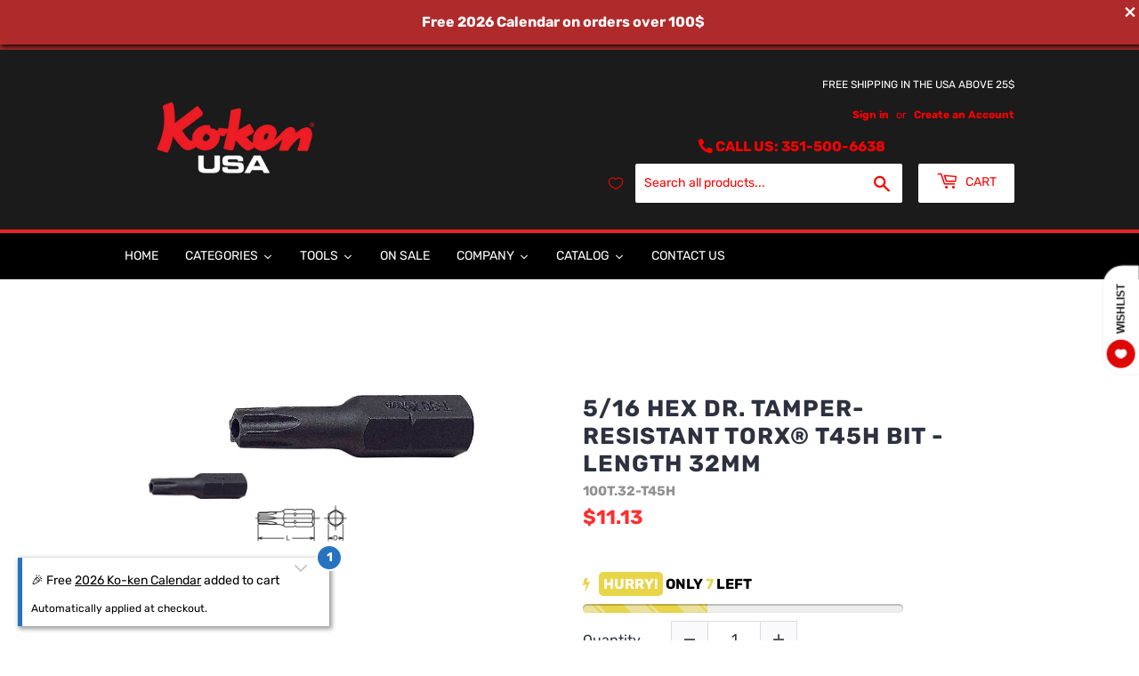

--- FILE ---
content_type: text/html; charset=utf-8
request_url: https://kokenusa.com/products/torx-bit-t45h
body_size: 74192
content:
<!doctype html>
<html class="no-touch no-js" lang="en">
  <head><!-- SEOAnt Speed Up Script --><script>
const AllowUrlArray_SEOAnt = ['cdn.nfcube.com', 'cdnv2.mycustomizer.com'];
const ForbidUrlArray_SEOAnt = [];
window.WhiteUrlArray_SEOAnt = AllowUrlArray_SEOAnt.map(src => new RegExp(src, 'i'));
window.BlackUrlArray_SEOAnt = ForbidUrlArray_SEOAnt.map(src => new RegExp(src, 'i'));
</script>
<script>
// Limit output
class AllowJsPlugin{constructor(e){const attrArr=["default","defer","async"];this.listener=this.handleListener.bind(this,e),this.jsArr=[],this.attribute=attrArr.reduce(((e,t)=>({...e,[t]:[]})),{});const t=this;e.forEach((e=>window.addEventListener(e,t.listener,{passive:!0})))}handleListener(e){const t=this;return e.forEach((e=>window.removeEventListener(e,t.listener))),"complete"===document.readyState?this.handleDOM():document.addEventListener("readystatechange",(e=>{if("complete"===e.target.readyState)return setTimeout(t.handleDOM.bind(t),1)}))}async handleDOM(){this.pauseEvent(),this.pauseJQuery(),this.getScripts(),this.beforeScripts();for(const e of Object.keys(this.attribute))await this.changeScripts(this.attribute[e]);for(const e of["DOMContentLoaded","readystatechange"])await this.requestRedraw(),document.dispatchEvent(new Event("allowJS-"+e));document.lightJSonreadystatechange&&document.lightJSonreadystatechange();for(const e of["DOMContentLoaded","load"])await this.requestRedraw(),window.dispatchEvent(new Event("allowJS-"+e));await this.requestRedraw(),window.lightJSonload&&window.lightJSonload(),await this.requestRedraw(),this.jsArr.forEach((e=>e(window).trigger("allowJS-jquery-load"))),window.dispatchEvent(new Event("allowJS-pageshow")),await this.requestRedraw(),window.lightJSonpageshow&&window.lightJSonpageshow()}async requestRedraw(){return new Promise((e=>requestAnimationFrame(e)))}getScripts(){document.querySelectorAll("script[type=AllowJs]").forEach((e=>{e.hasAttribute("src")?e.hasAttribute("async")&&e.async?this.attribute.async.push(e):e.hasAttribute("defer")&&e.defer?this.attribute.defer.push(e):this.attribute.default.push(e):this.attribute.default.push(e)}))}beforeScripts(){const e=this,t=Object.keys(this.attribute).reduce(((t,n)=>[...t,...e.attribute[n]]),[]),n=document.createDocumentFragment();t.forEach((e=>{const t=e.getAttribute("src");if(!t)return;const s=document.createElement("link");s.href=t,s.rel="preload",s.as="script",n.appendChild(s)})),document.head.appendChild(n)}async changeScripts(e){let t;for(;t=e.shift();)await this.requestRedraw(),new Promise((e=>{const n=document.createElement("script");[...t.attributes].forEach((e=>{"type"!==e.nodeName&&n.setAttribute(e.nodeName,e.nodeValue)})),t.hasAttribute("src")?(n.addEventListener("load",e),n.addEventListener("error",e)):(n.text=t.text,e()),t.parentNode.replaceChild(n,t)}))}pauseEvent(){const e={};[{obj:document,name:"DOMContentLoaded"},{obj:window,name:"DOMContentLoaded"},{obj:window,name:"load"},{obj:window,name:"pageshow"},{obj:document,name:"readystatechange"}].map((t=>function(t,n){function s(n){return e[t].list.indexOf(n)>=0?"allowJS-"+n:n}e[t]||(e[t]={list:[n],add:t.addEventListener,remove:t.removeEventListener},t.addEventListener=(...n)=>{n[0]=s(n[0]),e[t].add.apply(t,n)},t.removeEventListener=(...n)=>{n[0]=s(n[0]),e[t].remove.apply(t,n)})}(t.obj,t.name))),[{obj:document,name:"onreadystatechange"},{obj:window,name:"onpageshow"}].map((e=>function(e,t){let n=e[t];Object.defineProperty(e,t,{get:()=>n||function(){},set:s=>{e["allowJS"+t]=n=s}})}(e.obj,e.name)))}pauseJQuery(){const e=this;let t=window.jQuery;Object.defineProperty(window,"jQuery",{get:()=>t,set(n){if(!n||!n.fn||!e.jsArr.includes(n))return void(t=n);n.fn.ready=n.fn.init.prototype.ready=e=>{e.bind(document)(n)};const s=n.fn.on;n.fn.on=n.fn.init.prototype.on=function(...e){if(window!==this[0])return s.apply(this,e),this;const t=e=>e.split(" ").map((e=>"load"===e||0===e.indexOf("load.")?"allowJS-jquery-load":e)).join(" ");return"string"==typeof e[0]||e[0]instanceof String?(e[0]=t(e[0]),s.apply(this,e),this):("object"==typeof e[0]&&Object.keys(e[0]).forEach((n=>{delete Object.assign(e[0],{[t(n)]:e[0][n]})[n]})),s.apply(this,e),this)},e.jsArr.push(n),t=n}})}}new AllowJsPlugin(["keydown","wheel","mouseenter","mousemove","mouseleave","touchstart","touchmove","touchend"]);
</script>
<script>
"use strict";function SEOAnt_toConsumableArray(t){if(Array.isArray(t)){for(var e=0,r=Array(t.length);e<t.length;e++)r[e]=t[e];return r}return Array.from(t)}function _0x960a(t,e){var r=_0x3840();return(_0x960a=function(t,e){return t-=247,r[t]})(t,e)}function _0x3840(){var t=["defineProperties","application/javascript","preventDefault","4990555yeBSbh","addEventListener","set","setAttribute","bind","getAttribute","parentElement","WhiteUrlArray_SEOAnt","listener","toString","toLowerCase","every","touchend","SEOAnt scripts can't be lazy loaded","keydown","touchstart","removeChild","length","58IusxNw","BlackUrlArray_SEOAnt","observe","name","value","documentElement","wheel","warn","whitelist","map","tagName","402345HpbWDN","getOwnPropertyDescriptor","head","type","touchmove","removeEventListener","8160iwggKQ","call","beforescriptexecute","some","string","options","push","appendChild","blacklisted","querySelectorAll","5339295FeRgGa","4OtFDAr","filter","57211uwpiMx","nodeType","createElement","src","13296210cxmbJp",'script[type="',"1744290Faeint","test","forEach","script","blacklist","attributes","get","$&","744DdtCNR"];return(_0x3840=function(){return t})()}var _extends=Object.assign||function(t){for(var e=1;e<arguments.length;e++){var r=arguments[e];for(var n in r)Object.prototype.hasOwnProperty.call(r,n)&&(t[n]=r[n])}return t},_slicedToArray=function(){function t(t,e){var r=[],n=!0,o=!1,i=void 0;try{for(var a,c=t[Symbol.iterator]();!(n=(a=c.next()).done)&&(r.push(a.value),!e||r.length!==e);n=!0);}catch(t){o=!0,i=t}finally{try{!n&&c.return&&c.return()}finally{if(o)throw i}}return r}return function(e,r){if(Array.isArray(e))return e;if(Symbol.iterator in Object(e))return t(e,r);throw new TypeError("Invalid attempt to destructure non-iterable instance")}}(),_typeof="function"==typeof Symbol&&"symbol"==typeof Symbol.iterator?function(t){return typeof t}:function(t){return t&&"function"==typeof Symbol&&t.constructor===Symbol&&t!==Symbol.prototype?"symbol":typeof t};(function(t,e){for(var r=_0x960a,n=t();[];)try{if(531094===parseInt(r(306))/1+-parseInt(r(295))/2*(parseInt(r(312))/3)+-parseInt(r(257))/4*(parseInt(r(277))/5)+-parseInt(r(265))/6+-parseInt(r(259))/7*(-parseInt(r(273))/8)+-parseInt(r(256))/9+parseInt(r(263))/10)break;n.push(n.shift())}catch(t){n.push(n.shift())}})(_0x3840),function(){var t=_0x960a,e="javascript/blocked",r={blacklist:window[t(296)],whitelist:window[t(284)]},n={blacklisted:[]},o=function(n,o){return n&&(!o||o!==e)&&(!r.blacklist||r[t(269)][t(249)](function(e){return e[t(266)](n)}))&&(!r[t(303)]||r.whitelist[t(288)](function(e){return!e[t(266)](n)}))},i=function(e){var n=t,o=e[n(282)](n(262));return r[n(269)]&&r.blacklist[n(288)](function(t){return!t.test(o)})||r[n(303)]&&r.whitelist[n(249)](function(t){return t[n(266)](o)})},a=new MutationObserver(function(r){for(var i=t,a=0;a<r[i(294)];a++)for(var c=r[a].addedNodes,u=0;u<c.length;u++)!function(t){var r=c[t];if(1===r[i(260)]&&"SCRIPT"===r[i(305)]){var a=r[i(262)],u=r[i(309)];if(o(a,u)){n.blacklisted[i(252)]([r,r.type]),r[i(309)]=e;var s=function t(n){var o=i;r[o(282)](o(309))===e&&n[o(276)](),r[o(311)](o(248),t)};r[i(278)](i(248),s),r[i(283)]&&r[i(283)][i(293)](r)}}}(u)});a[t(297)](document[t(300)],{childList:!![],subtree:!![]});var c=/[|\{}()\[\]^$+*?.]/g,u=function(){for(var o=arguments.length,u=Array(o),s=0;s<o;s++)u[s]=arguments[s];var l=t;u[l(294)]<1?(r[l(269)]=[],r[l(303)]=[]):(r.blacklist&&(r[l(269)]=r.blacklist[l(258)](function(t){return u[l(288)](function(e){var r=l;return(void 0===e?"undefined":_typeof(e))===r(250)?!t.test(e):e instanceof RegExp?t.toString()!==e.toString():void 0})})),r[l(303)]&&(r[l(303)]=[].concat(SEOAnt_toConsumableArray(r[l(303)]),SEOAnt_toConsumableArray(u.map(function(t){var e=l;if("string"==typeof t){var n=t.replace(c,e(272)),o=".*"+n+".*";if(r[e(303)][e(288)](function(t){return t[e(286)]()!==o[e(286)]()}))return new RegExp(o)}else if(t instanceof RegExp&&r[e(303)][e(288)](function(r){return r[e(286)]()!==t.toString()}))return t;return null})[l(258)](Boolean)))));for(var f=document[l(255)](l(264)+e+'"]'),p=0;p<f[l(294)];p++){var y=f[p];i(y)&&(n[l(254)][l(252)]([y,l(275)]),y[l(283)][l(293)](y))}var v=0;[].concat(SEOAnt_toConsumableArray(n[l(254)]))[l(267)](function(t,e){var r=_slicedToArray(t,2),o=r[0],a=r[1],c=l;if(i(o)){for(var u=document.createElement("script"),s=0;s<o.attributes.length;s++){var f=o[c(270)][s];f[c(298)]!==c(262)&&f.name!==c(309)&&u.setAttribute(f.name,o.attributes[s][c(299)])}u[c(280)](c(262),o[c(262)]),u.setAttribute("type",a||c(275)),document[c(308)][c(253)](u),n[c(254)].splice(e-v,1),v++}}),r[l(269)]&&r.blacklist.length<1&&a.disconnect()},s=document.createElement,l={src:Object[t(307)](HTMLScriptElement.prototype,t(262)),type:Object[t(307)](HTMLScriptElement.prototype,t(309))};document[t(261)]=function(){for(var r=t,n=arguments.length,i=Array(n),a=0;a<n;a++)i[a]=arguments[a];if(i[0][r(287)]()!==r(268))return s[r(281)](document).apply(void 0,i);var c=s.bind(document).apply(void 0,i);try{Object[r(274)](c,{src:_extends({},l[r(262)],{set:function(t){var n=r;o(t,c[n(309)])&&l.type[n(279)][n(247)](this,e),l[n(262)][n(279)].call(this,t)}}),type:_extends({},l[r(309)],{get:function(){var t=r,n=l[t(309)][t(271)][t(247)](this);return n===e||o(this[t(262)],n)?null:n},set:function(t){var n=r,i=o(c[n(262)],c[n(309)])?e:t;l.type[n(279)][n(247)](this,i)}})}),c.setAttribute=function(t,e){var n=r;t===n(309)||t===n(262)?c[t]=e:HTMLScriptElement.prototype[n(280)][n(247)](c,t,e)}}catch(t){console[r(302)](r(290),t)}return c},[t(291),"mousemove",t(289),t(310),t(292),t(301)][t(304)](function(t){return{type:t,listener:function(){return u()},options:{passive:!![]}}}).forEach(function(e){var r=t;document[r(278)](e[r(309)],e[r(285)],e[r(251)])})}();
</script>
<!-- /SEOAnt Speed Up Script -->
    <script>
      (function(H){H.className=H.className.replace(/\bno-js\b/,'js')})(document.documentElement)
    </script>
    <!-- Basic page needs ================================================== -->
    <meta charset="utf-8">
    <meta http-equiv="X-UA-Compatible" content="IE=edge,chrome=1">

    
      <link rel="shortcut icon" href="//kokenusa.com/cdn/shop/files/Koken_Logos-01_32x32.png?v=1749655509" type="image/png">
    
    <!-- Global site tag (gtag.js) - Google Ads: 410507405 -->
    <script async src="https://www.googletagmanager.com/gtag/js?id=AW-410507405"></script>
    <script>
        window.dataLayer = window.dataLayer || [];
        function gtag(){dataLayer.push(arguments);}
        gtag('js', new Date());
      gtag('config', 'AW-410507405');
        gtag('config', 'UA-186742064-1');
    </script>
    <script></script>
    <!-- Google tag (gtag.js) -->
    <script async src="https://www.googletagmanager.com/gtag/js?id=G-SHY3WW2WT1"></script>
    <script>
      window.dataLayer = window.dataLayer || [];
      function gtag(){dataLayer.push(arguments);}
      gtag('js', new Date());

      gtag('config', 'G-SHY3WW2WT1');
    </script>

    <!-- Title and description ================================================== -->
    <title>
      5/16 Hex Dr. Tamper-Resistant TORX® T45H Bit - Length 32mm - Ko-ken
      
      
       &ndash; Ko-ken USA
    </title>

    
      <meta name="description" content="TORX® is recognized as one of the three most efficient fastening systems because of their ability to transfer greater torque, reduce load and - Ko-ken USA">
    

    <!-- Product meta ================================================== -->
    <!-- /snippets/social-meta-tags.liquid -->




<meta property="og:site_name" content="Ko-ken USA">
<meta property="og:url" content="https://kokenusa.com/products/torx-bit-t45h">
<meta property="og:title" content="5/16 Hex Dr. Tamper-Resistant TORX® T45H Bit - Length 32mm - Ko-ken">
<meta property="og:type" content="product">
<meta property="og:description" content="TORX® is recognized as one of the three most efficient fastening systems because of their ability to transfer greater torque, reduce load and - Ko-ken USA">

  <meta property="og:price:amount" content="11.13">
  <meta property="og:price:currency" content="USD">

<meta property="og:image" content="http://kokenusa.com/cdn/shop/products/100T-32_TH___15599.1605675618_f3847302-0630-406b-9ac9-45539e49402c_1200x1200.jpg?v=1768494944"><meta property="og:image" content="http://kokenusa.com/cdn/shop/files/100T.32-T45H_Diagram-Image_1200x1200.jpg?v=1768495016">
<meta property="og:image:secure_url" content="https://kokenusa.com/cdn/shop/products/100T-32_TH___15599.1605675618_f3847302-0630-406b-9ac9-45539e49402c_1200x1200.jpg?v=1768494944"><meta property="og:image:secure_url" content="https://kokenusa.com/cdn/shop/files/100T.32-T45H_Diagram-Image_1200x1200.jpg?v=1768495016">


  <meta name="twitter:site" content="@koken_usa">

<meta name="twitter:card" content="summary_large_image">
<meta name="twitter:title" content="5/16 Hex Dr. Tamper-Resistant TORX® T45H Bit - Length 32mm - Ko-ken">
<meta name="twitter:description" content="TORX® is recognized as one of the three most efficient fastening systems because of their ability to transfer greater torque, reduce load and - Ko-ken USA">


    <!-- CSS3 variables ================================================== -->
    <style data-shopify>
  :root {
    --color-body-text: #000000;
    --color-body: #ffffff;
  }
</style>


    <!-- Helpers ================================================== -->
    <link rel="canonical" href="https://kokenusa.com/products/torx-bit-t45h">
    <meta name="viewport" content="width=device-width,initial-scale=1">

    <!-- CSS ================================================== -->
    <link href="//kokenusa.com/cdn/shop/t/10/assets/theme.scss.css?v=86636312919192729591768946352" rel="stylesheet" type="text/css" media="all" />

    <script>
      var moneyFormat = '${{amount}}';

      var theme = {
        strings:{
          product:{
            unavailable: "Allow 2-6 Weeks Lead Time",
            will_be_in_stock_after:"Will be in stock after [date]",
            only_left:"1 in stock (allow 2-6 weeks lead time if low or no stock)",
            unitPrice: "Unit price",
            unitPriceSeparator: "per"
          },
          navigation:{
            more_link: "More"
          },
          map:{
            addressError: "Error looking up that address",
            addressNoResults: "No results for that address",
            addressQueryLimit: "You have exceeded the Google API usage limit. Consider upgrading to a \u003ca href=\"https:\/\/developers.google.com\/maps\/premium\/usage-limits\"\u003ePremium Plan\u003c\/a\u003e.",
            authError: "There was a problem authenticating your Google Maps API Key."
          }
        },
        settings:{
          cartType: "page"
        }
      };if (sessionStorage.getItem("breadcrumb")) {
          sessionStorage.removeItem("breadcrumb")
        }</script>
    <script>
      <script>
          (function(w,d,t,r,u)
          {
              var f,n,i;
              w[u]=w[u]||[],f=function()
              {
                  var o={ti:"343078638", tm:"shpfy_ui", enableAutoSpaTracking: true};
                  o.q=w[u],w[u]=new UET(o),w[u].push("pageLoad")
              },
              n=d.createElement(t),n.src=r,n.async=1,n.onload=n.onreadystatechange=function()
              {
                  var s=this.readyState;
                  s&&s!=="loaded"&&s!=="complete"||(f(),n.onload=n.onreadystatechange=null)
              },
              i=d.getElementsByTagName(t)[0],i.parentNode.insertBefore(n,i)
          })
          (window,document,"script","//bat.bing.com/bat.js","uetq");
      </script>
    </script>
    <!-- Header hook for plugins ================================================== -->
    <script>window.performance && window.performance.mark && window.performance.mark('shopify.content_for_header.start');</script><meta name="facebook-domain-verification" content="xoy25k3sfntto2b3fejo2lndnxqfgf">
<meta name="google-site-verification" content="uxzTxaor0-ZWpMAGcCNFL7jFIiHqcElz4NIZrmWpDmY">
<meta id="shopify-digital-wallet" name="shopify-digital-wallet" content="/59354808475/digital_wallets/dialog">
<meta name="shopify-checkout-api-token" content="5e801d615724867b0ed287428d7fa907">
<meta id="in-context-paypal-metadata" data-shop-id="59354808475" data-venmo-supported="false" data-environment="production" data-locale="en_US" data-paypal-v4="true" data-currency="USD">
<link rel="alternate" type="application/json+oembed" href="https://kokenusa.com/products/torx-bit-t45h.oembed">
<script async="async" src="/checkouts/internal/preloads.js?locale=en-US"></script>
<link rel="preconnect" href="https://shop.app" crossorigin="anonymous">
<script async="async" src="https://shop.app/checkouts/internal/preloads.js?locale=en-US&shop_id=59354808475" crossorigin="anonymous"></script>
<script id="apple-pay-shop-capabilities" type="application/json">{"shopId":59354808475,"countryCode":"US","currencyCode":"USD","merchantCapabilities":["supports3DS"],"merchantId":"gid:\/\/shopify\/Shop\/59354808475","merchantName":"Ko-ken USA","requiredBillingContactFields":["postalAddress","email"],"requiredShippingContactFields":["postalAddress","email"],"shippingType":"shipping","supportedNetworks":["visa","masterCard","amex","discover","elo","jcb"],"total":{"type":"pending","label":"Ko-ken USA","amount":"1.00"},"shopifyPaymentsEnabled":true,"supportsSubscriptions":true}</script>
<script id="shopify-features" type="application/json">{"accessToken":"5e801d615724867b0ed287428d7fa907","betas":["rich-media-storefront-analytics"],"domain":"kokenusa.com","predictiveSearch":true,"shopId":59354808475,"locale":"en"}</script>
<script>var Shopify = Shopify || {};
Shopify.shop = "koken-test.myshopify.com";
Shopify.locale = "en";
Shopify.currency = {"active":"USD","rate":"1.0"};
Shopify.country = "US";
Shopify.theme = {"name":"Copy of (ITG) Supply","id":151274619035,"schema_name":"Supply","schema_version":"9.5.3","theme_store_id":679,"role":"main"};
Shopify.theme.handle = "null";
Shopify.theme.style = {"id":null,"handle":null};
Shopify.cdnHost = "kokenusa.com/cdn";
Shopify.routes = Shopify.routes || {};
Shopify.routes.root = "/";</script>
<script type="module">!function(o){(o.Shopify=o.Shopify||{}).modules=!0}(window);</script>
<script>!function(o){function n(){var o=[];function n(){o.push(Array.prototype.slice.apply(arguments))}return n.q=o,n}var t=o.Shopify=o.Shopify||{};t.loadFeatures=n(),t.autoloadFeatures=n()}(window);</script>
<script>
  window.ShopifyPay = window.ShopifyPay || {};
  window.ShopifyPay.apiHost = "shop.app\/pay";
  window.ShopifyPay.redirectState = null;
</script>
<script id="shop-js-analytics" type="application/json">{"pageType":"product"}</script>
<script defer="defer" async type="module" src="//kokenusa.com/cdn/shopifycloud/shop-js/modules/v2/client.init-shop-cart-sync_BT-GjEfc.en.esm.js"></script>
<script defer="defer" async type="module" src="//kokenusa.com/cdn/shopifycloud/shop-js/modules/v2/chunk.common_D58fp_Oc.esm.js"></script>
<script defer="defer" async type="module" src="//kokenusa.com/cdn/shopifycloud/shop-js/modules/v2/chunk.modal_xMitdFEc.esm.js"></script>
<script type="module">
  await import("//kokenusa.com/cdn/shopifycloud/shop-js/modules/v2/client.init-shop-cart-sync_BT-GjEfc.en.esm.js");
await import("//kokenusa.com/cdn/shopifycloud/shop-js/modules/v2/chunk.common_D58fp_Oc.esm.js");
await import("//kokenusa.com/cdn/shopifycloud/shop-js/modules/v2/chunk.modal_xMitdFEc.esm.js");

  window.Shopify.SignInWithShop?.initShopCartSync?.({"fedCMEnabled":true,"windoidEnabled":true});

</script>
<script>
  window.Shopify = window.Shopify || {};
  if (!window.Shopify.featureAssets) window.Shopify.featureAssets = {};
  window.Shopify.featureAssets['shop-js'] = {"shop-cart-sync":["modules/v2/client.shop-cart-sync_DZOKe7Ll.en.esm.js","modules/v2/chunk.common_D58fp_Oc.esm.js","modules/v2/chunk.modal_xMitdFEc.esm.js"],"init-fed-cm":["modules/v2/client.init-fed-cm_B6oLuCjv.en.esm.js","modules/v2/chunk.common_D58fp_Oc.esm.js","modules/v2/chunk.modal_xMitdFEc.esm.js"],"shop-cash-offers":["modules/v2/client.shop-cash-offers_D2sdYoxE.en.esm.js","modules/v2/chunk.common_D58fp_Oc.esm.js","modules/v2/chunk.modal_xMitdFEc.esm.js"],"shop-login-button":["modules/v2/client.shop-login-button_QeVjl5Y3.en.esm.js","modules/v2/chunk.common_D58fp_Oc.esm.js","modules/v2/chunk.modal_xMitdFEc.esm.js"],"pay-button":["modules/v2/client.pay-button_DXTOsIq6.en.esm.js","modules/v2/chunk.common_D58fp_Oc.esm.js","modules/v2/chunk.modal_xMitdFEc.esm.js"],"shop-button":["modules/v2/client.shop-button_DQZHx9pm.en.esm.js","modules/v2/chunk.common_D58fp_Oc.esm.js","modules/v2/chunk.modal_xMitdFEc.esm.js"],"avatar":["modules/v2/client.avatar_BTnouDA3.en.esm.js"],"init-windoid":["modules/v2/client.init-windoid_CR1B-cfM.en.esm.js","modules/v2/chunk.common_D58fp_Oc.esm.js","modules/v2/chunk.modal_xMitdFEc.esm.js"],"init-shop-for-new-customer-accounts":["modules/v2/client.init-shop-for-new-customer-accounts_C_vY_xzh.en.esm.js","modules/v2/client.shop-login-button_QeVjl5Y3.en.esm.js","modules/v2/chunk.common_D58fp_Oc.esm.js","modules/v2/chunk.modal_xMitdFEc.esm.js"],"init-shop-email-lookup-coordinator":["modules/v2/client.init-shop-email-lookup-coordinator_BI7n9ZSv.en.esm.js","modules/v2/chunk.common_D58fp_Oc.esm.js","modules/v2/chunk.modal_xMitdFEc.esm.js"],"init-shop-cart-sync":["modules/v2/client.init-shop-cart-sync_BT-GjEfc.en.esm.js","modules/v2/chunk.common_D58fp_Oc.esm.js","modules/v2/chunk.modal_xMitdFEc.esm.js"],"shop-toast-manager":["modules/v2/client.shop-toast-manager_DiYdP3xc.en.esm.js","modules/v2/chunk.common_D58fp_Oc.esm.js","modules/v2/chunk.modal_xMitdFEc.esm.js"],"init-customer-accounts":["modules/v2/client.init-customer-accounts_D9ZNqS-Q.en.esm.js","modules/v2/client.shop-login-button_QeVjl5Y3.en.esm.js","modules/v2/chunk.common_D58fp_Oc.esm.js","modules/v2/chunk.modal_xMitdFEc.esm.js"],"init-customer-accounts-sign-up":["modules/v2/client.init-customer-accounts-sign-up_iGw4briv.en.esm.js","modules/v2/client.shop-login-button_QeVjl5Y3.en.esm.js","modules/v2/chunk.common_D58fp_Oc.esm.js","modules/v2/chunk.modal_xMitdFEc.esm.js"],"shop-follow-button":["modules/v2/client.shop-follow-button_CqMgW2wH.en.esm.js","modules/v2/chunk.common_D58fp_Oc.esm.js","modules/v2/chunk.modal_xMitdFEc.esm.js"],"checkout-modal":["modules/v2/client.checkout-modal_xHeaAweL.en.esm.js","modules/v2/chunk.common_D58fp_Oc.esm.js","modules/v2/chunk.modal_xMitdFEc.esm.js"],"shop-login":["modules/v2/client.shop-login_D91U-Q7h.en.esm.js","modules/v2/chunk.common_D58fp_Oc.esm.js","modules/v2/chunk.modal_xMitdFEc.esm.js"],"lead-capture":["modules/v2/client.lead-capture_BJmE1dJe.en.esm.js","modules/v2/chunk.common_D58fp_Oc.esm.js","modules/v2/chunk.modal_xMitdFEc.esm.js"],"payment-terms":["modules/v2/client.payment-terms_Ci9AEqFq.en.esm.js","modules/v2/chunk.common_D58fp_Oc.esm.js","modules/v2/chunk.modal_xMitdFEc.esm.js"]};
</script>
<script>(function() {
  var isLoaded = false;
  function asyncLoad() {
    if (isLoaded) return;
    isLoaded = true;
    var urls = ["https:\/\/fastsimon.akamaized.net\/fast-simon-autocomplete-init.umd.js?mode=shopify\u0026UUID=9be57e33-00c0-4090-b913-5858898ff4e6\u0026store=59354808475\u0026shop=koken-test.myshopify.com","https:\/\/api-na1.hubapi.com\/scriptloader\/v1\/23514950.js?shop=koken-test.myshopify.com"];
    for (var i = 0; i < urls.length; i++) {
      var s = document.createElement('script');
      s.type = 'text/javascript';
      if (AllowUrlArray_SEOAnt.filter(u => urls[i].indexOf(u) > -1).length === 0) s.type = 'AllowJs'; s.async = true;
      s.src = urls[i];
      var x = document.getElementsByTagName('script')[0];
      x.parentNode.insertBefore(s, x);
    }
  };
  if(window.attachEvent) {
    window.attachEvent('onload', asyncLoad);
  } else {
    window.addEventListener('load', asyncLoad, false);
  }
})();</script>
<script id="__st">var __st={"a":59354808475,"offset":-18000,"reqid":"7574c824-f140-4669-8136-0b6ce390bac1-1769345716","pageurl":"kokenusa.com\/products\/torx-bit-t45h","u":"890c857a68d7","p":"product","rtyp":"product","rid":7216453943451};</script>
<script>window.ShopifyPaypalV4VisibilityTracking = true;</script>
<script id="captcha-bootstrap">!function(){'use strict';const t='contact',e='account',n='new_comment',o=[[t,t],['blogs',n],['comments',n],[t,'customer']],c=[[e,'customer_login'],[e,'guest_login'],[e,'recover_customer_password'],[e,'create_customer']],r=t=>t.map((([t,e])=>`form[action*='/${t}']:not([data-nocaptcha='true']) input[name='form_type'][value='${e}']`)).join(','),a=t=>()=>t?[...document.querySelectorAll(t)].map((t=>t.form)):[];function s(){const t=[...o],e=r(t);return a(e)}const i='password',u='form_key',d=['recaptcha-v3-token','g-recaptcha-response','h-captcha-response',i],f=()=>{try{return window.sessionStorage}catch{return}},m='__shopify_v',_=t=>t.elements[u];function p(t,e,n=!1){try{const o=window.sessionStorage,c=JSON.parse(o.getItem(e)),{data:r}=function(t){const{data:e,action:n}=t;return t[m]||n?{data:e,action:n}:{data:t,action:n}}(c);for(const[e,n]of Object.entries(r))t.elements[e]&&(t.elements[e].value=n);n&&o.removeItem(e)}catch(o){console.error('form repopulation failed',{error:o})}}const l='form_type',E='cptcha';function T(t){t.dataset[E]=!0}const w=window,h=w.document,L='Shopify',v='ce_forms',y='captcha';let A=!1;((t,e)=>{const n=(g='f06e6c50-85a8-45c8-87d0-21a2b65856fe',I='https://cdn.shopify.com/shopifycloud/storefront-forms-hcaptcha/ce_storefront_forms_captcha_hcaptcha.v1.5.2.iife.js',D={infoText:'Protected by hCaptcha',privacyText:'Privacy',termsText:'Terms'},(t,e,n)=>{const o=w[L][v],c=o.bindForm;if(c)return c(t,g,e,D).then(n);var r;o.q.push([[t,g,e,D],n]),r=I,A||(h.body.append(Object.assign(h.createElement('script'),{id:'captcha-provider',async:!0,src:r})),A=!0)});var g,I,D;w[L]=w[L]||{},w[L][v]=w[L][v]||{},w[L][v].q=[],w[L][y]=w[L][y]||{},w[L][y].protect=function(t,e){n(t,void 0,e),T(t)},Object.freeze(w[L][y]),function(t,e,n,w,h,L){const[v,y,A,g]=function(t,e,n){const i=e?o:[],u=t?c:[],d=[...i,...u],f=r(d),m=r(i),_=r(d.filter((([t,e])=>n.includes(e))));return[a(f),a(m),a(_),s()]}(w,h,L),I=t=>{const e=t.target;return e instanceof HTMLFormElement?e:e&&e.form},D=t=>v().includes(t);t.addEventListener('submit',(t=>{const e=I(t);if(!e)return;const n=D(e)&&!e.dataset.hcaptchaBound&&!e.dataset.recaptchaBound,o=_(e),c=g().includes(e)&&(!o||!o.value);(n||c)&&t.preventDefault(),c&&!n&&(function(t){try{if(!f())return;!function(t){const e=f();if(!e)return;const n=_(t);if(!n)return;const o=n.value;o&&e.removeItem(o)}(t);const e=Array.from(Array(32),(()=>Math.random().toString(36)[2])).join('');!function(t,e){_(t)||t.append(Object.assign(document.createElement('input'),{type:'hidden',name:u})),t.elements[u].value=e}(t,e),function(t,e){const n=f();if(!n)return;const o=[...t.querySelectorAll(`input[type='${i}']`)].map((({name:t})=>t)),c=[...d,...o],r={};for(const[a,s]of new FormData(t).entries())c.includes(a)||(r[a]=s);n.setItem(e,JSON.stringify({[m]:1,action:t.action,data:r}))}(t,e)}catch(e){console.error('failed to persist form',e)}}(e),e.submit())}));const S=(t,e)=>{t&&!t.dataset[E]&&(n(t,e.some((e=>e===t))),T(t))};for(const o of['focusin','change'])t.addEventListener(o,(t=>{const e=I(t);D(e)&&S(e,y())}));const B=e.get('form_key'),M=e.get(l),P=B&&M;t.addEventListener('DOMContentLoaded',(()=>{const t=y();if(P)for(const e of t)e.elements[l].value===M&&p(e,B);[...new Set([...A(),...v().filter((t=>'true'===t.dataset.shopifyCaptcha))])].forEach((e=>S(e,t)))}))}(h,new URLSearchParams(w.location.search),n,t,e,['guest_login'])})(!0,!0)}();</script>
<script integrity="sha256-4kQ18oKyAcykRKYeNunJcIwy7WH5gtpwJnB7kiuLZ1E=" data-source-attribution="shopify.loadfeatures" defer="defer" src="//kokenusa.com/cdn/shopifycloud/storefront/assets/storefront/load_feature-a0a9edcb.js" crossorigin="anonymous"></script>
<script crossorigin="anonymous" defer="defer" src="//kokenusa.com/cdn/shopifycloud/storefront/assets/shopify_pay/storefront-65b4c6d7.js?v=20250812"></script>
<script data-source-attribution="shopify.dynamic_checkout.dynamic.init">var Shopify=Shopify||{};Shopify.PaymentButton=Shopify.PaymentButton||{isStorefrontPortableWallets:!0,init:function(){window.Shopify.PaymentButton.init=function(){};var t=document.createElement("script");t.src="https://kokenusa.com/cdn/shopifycloud/portable-wallets/latest/portable-wallets.en.js",t.type="module",document.head.appendChild(t)}};
</script>
<script data-source-attribution="shopify.dynamic_checkout.buyer_consent">
  function portableWalletsHideBuyerConsent(e){var t=document.getElementById("shopify-buyer-consent"),n=document.getElementById("shopify-subscription-policy-button");t&&n&&(t.classList.add("hidden"),t.setAttribute("aria-hidden","true"),n.removeEventListener("click",e))}function portableWalletsShowBuyerConsent(e){var t=document.getElementById("shopify-buyer-consent"),n=document.getElementById("shopify-subscription-policy-button");t&&n&&(t.classList.remove("hidden"),t.removeAttribute("aria-hidden"),n.addEventListener("click",e))}window.Shopify?.PaymentButton&&(window.Shopify.PaymentButton.hideBuyerConsent=portableWalletsHideBuyerConsent,window.Shopify.PaymentButton.showBuyerConsent=portableWalletsShowBuyerConsent);
</script>
<script data-source-attribution="shopify.dynamic_checkout.cart.bootstrap">document.addEventListener("DOMContentLoaded",(function(){function t(){return document.querySelector("shopify-accelerated-checkout-cart, shopify-accelerated-checkout")}if(t())Shopify.PaymentButton.init();else{new MutationObserver((function(e,n){t()&&(Shopify.PaymentButton.init(),n.disconnect())})).observe(document.body,{childList:!0,subtree:!0})}}));
</script>
<link id="shopify-accelerated-checkout-styles" rel="stylesheet" media="screen" href="https://kokenusa.com/cdn/shopifycloud/portable-wallets/latest/accelerated-checkout-backwards-compat.css" crossorigin="anonymous">
<style id="shopify-accelerated-checkout-cart">
        #shopify-buyer-consent {
  margin-top: 1em;
  display: inline-block;
  width: 100%;
}

#shopify-buyer-consent.hidden {
  display: none;
}

#shopify-subscription-policy-button {
  background: none;
  border: none;
  padding: 0;
  text-decoration: underline;
  font-size: inherit;
  cursor: pointer;
}

#shopify-subscription-policy-button::before {
  box-shadow: none;
}

      </style>

<script>window.performance && window.performance.mark && window.performance.mark('shopify.content_for_header.end');</script>

    
    

    <script src="//kokenusa.com/cdn/shop/t/10/assets/jquery-2.2.3.min.js?v=58211863146907186831766337502" type="text/javascript"></script>

    <script src="//kokenusa.com/cdn/shop/t/10/assets/lazysizes.min.js?v=8147953233334221341766337503" async="async"></script>
    <script src="//kokenusa.com/cdn/shop/t/10/assets/vendor.js?v=106177282645720727331766337511" defer="defer"></script>
    <script src="//kokenusa.com/cdn/shop/t/10/assets/theme.js?v=103961979979167459221766337541" defer="defer"></script>

    <div id="shopify-section-filter-menu-settings" class="shopify-section"><style type="text/css">
/*  Filter Menu Color and Image Section CSS */</style>
<link href="//kokenusa.com/cdn/shop/t/10/assets/filter-menu.scss.css?v=19643289296559181801766337540" rel="stylesheet" type="text/css" media="all" />
<script src="//kokenusa.com/cdn/shop/t/10/assets/filter-menu.js?v=125519208554403998121766337540" type="text/javascript"></script>





</div>

    <script src="https://kit.fontawesome.com/b85c694937.js" crossorigin="anonymous"></script>

    
    





    <script src="//kokenusa.com/cdn/shop/t/10/assets/qikify-auto-hide.js?v=100155469330614306991766337507" type="text/javascript"></script>
    <!-- Gem_Page_Header_Script -->
    
<link rel="preconnect" href="https://ucarecdn.com">
<link rel="dns-prefetch" href="https://ucarecdn.com">

<link rel="preconnect" href="https://assets.gemcommerce.com">
<link rel="dns-prefetch" href="https://assets.gemcommerce.com">

<link rel="preconnect" href="https://maxcdn.bootstrapcdn.com">
<link rel="dns-prefetch" href="https://maxcdn.bootstrapcdn.com">

<link rel="preconnect" href="https://fonts.gstatic.com">
<link rel="dns-prefetch" href="https://fonts.gstatic.com">

<link rel="preconnect" href="https://fonts.googleapis.com">
<link rel="dns-prefetch" href="https://fonts.googleapis.com">

    


    <!-- End_Gem_Page_Header_Script -->
  
<!-- BEGIN app block: shopify://apps/cbb-keep-share-cart/blocks/app-embed-block/bcd29b78-3f2c-4a02-a355-b5ba4727a2eb --><script>
    window.codeblackbelt = window.codeblackbelt || {};
    window.codeblackbelt.shop = window.codeblackbelt.shop || 'koken-test.myshopify.com';
    </script><script src="//cdn.codeblackbelt.com/widgets/keep-and-share-your-cart/main.min.js?version=2026012507-0500" async></script>
<!-- END app block --><!-- BEGIN app block: shopify://apps/seowill-seoant-ai-seo/blocks/seoant-core/8e57283b-dcb0-4f7b-a947-fb5c57a0d59d -->
<!--SEOAnt Core By SEOAnt Teams, v0.1.6 START -->







    <!-- BEGIN app snippet: Product-JSON-LD --><!-- END app snippet -->


<!-- SON-LD generated By SEOAnt END -->



<!-- Start : SEOAnt BrokenLink Redirect --><script type="text/javascript">
    !function(t){var e={};function r(n){if(e[n])return e[n].exports;var o=e[n]={i:n,l:!1,exports:{}};return t[n].call(o.exports,o,o.exports,r),o.l=!0,o.exports}r.m=t,r.c=e,r.d=function(t,e,n){r.o(t,e)||Object.defineProperty(t,e,{enumerable:!0,get:n})},r.r=function(t){"undefined"!==typeof Symbol&&Symbol.toStringTag&&Object.defineProperty(t,Symbol.toStringTag,{value:"Module"}),Object.defineProperty(t,"__esModule",{value:!0})},r.t=function(t,e){if(1&e&&(t=r(t)),8&e)return t;if(4&e&&"object"===typeof t&&t&&t.__esModule)return t;var n=Object.create(null);if(r.r(n),Object.defineProperty(n,"default",{enumerable:!0,value:t}),2&e&&"string"!=typeof t)for(var o in t)r.d(n,o,function(e){return t[e]}.bind(null,o));return n},r.n=function(t){var e=t&&t.__esModule?function(){return t.default}:function(){return t};return r.d(e,"a",e),e},r.o=function(t,e){return Object.prototype.hasOwnProperty.call(t,e)},r.p="",r(r.s=11)}([function(t,e,r){"use strict";var n=r(2),o=Object.prototype.toString;function i(t){return"[object Array]"===o.call(t)}function a(t){return"undefined"===typeof t}function u(t){return null!==t&&"object"===typeof t}function s(t){return"[object Function]"===o.call(t)}function c(t,e){if(null!==t&&"undefined"!==typeof t)if("object"!==typeof t&&(t=[t]),i(t))for(var r=0,n=t.length;r<n;r++)e.call(null,t[r],r,t);else for(var o in t)Object.prototype.hasOwnProperty.call(t,o)&&e.call(null,t[o],o,t)}t.exports={isArray:i,isArrayBuffer:function(t){return"[object ArrayBuffer]"===o.call(t)},isBuffer:function(t){return null!==t&&!a(t)&&null!==t.constructor&&!a(t.constructor)&&"function"===typeof t.constructor.isBuffer&&t.constructor.isBuffer(t)},isFormData:function(t){return"undefined"!==typeof FormData&&t instanceof FormData},isArrayBufferView:function(t){return"undefined"!==typeof ArrayBuffer&&ArrayBuffer.isView?ArrayBuffer.isView(t):t&&t.buffer&&t.buffer instanceof ArrayBuffer},isString:function(t){return"string"===typeof t},isNumber:function(t){return"number"===typeof t},isObject:u,isUndefined:a,isDate:function(t){return"[object Date]"===o.call(t)},isFile:function(t){return"[object File]"===o.call(t)},isBlob:function(t){return"[object Blob]"===o.call(t)},isFunction:s,isStream:function(t){return u(t)&&s(t.pipe)},isURLSearchParams:function(t){return"undefined"!==typeof URLSearchParams&&t instanceof URLSearchParams},isStandardBrowserEnv:function(){return("undefined"===typeof navigator||"ReactNative"!==navigator.product&&"NativeScript"!==navigator.product&&"NS"!==navigator.product)&&("undefined"!==typeof window&&"undefined"!==typeof document)},forEach:c,merge:function t(){var e={};function r(r,n){"object"===typeof e[n]&&"object"===typeof r?e[n]=t(e[n],r):e[n]=r}for(var n=0,o=arguments.length;n<o;n++)c(arguments[n],r);return e},deepMerge:function t(){var e={};function r(r,n){"object"===typeof e[n]&&"object"===typeof r?e[n]=t(e[n],r):e[n]="object"===typeof r?t({},r):r}for(var n=0,o=arguments.length;n<o;n++)c(arguments[n],r);return e},extend:function(t,e,r){return c(e,(function(e,o){t[o]=r&&"function"===typeof e?n(e,r):e})),t},trim:function(t){return t.replace(/^\s*/,"").replace(/\s*$/,"")}}},function(t,e,r){t.exports=r(12)},function(t,e,r){"use strict";t.exports=function(t,e){return function(){for(var r=new Array(arguments.length),n=0;n<r.length;n++)r[n]=arguments[n];return t.apply(e,r)}}},function(t,e,r){"use strict";var n=r(0);function o(t){return encodeURIComponent(t).replace(/%40/gi,"@").replace(/%3A/gi,":").replace(/%24/g,"$").replace(/%2C/gi,",").replace(/%20/g,"+").replace(/%5B/gi,"[").replace(/%5D/gi,"]")}t.exports=function(t,e,r){if(!e)return t;var i;if(r)i=r(e);else if(n.isURLSearchParams(e))i=e.toString();else{var a=[];n.forEach(e,(function(t,e){null!==t&&"undefined"!==typeof t&&(n.isArray(t)?e+="[]":t=[t],n.forEach(t,(function(t){n.isDate(t)?t=t.toISOString():n.isObject(t)&&(t=JSON.stringify(t)),a.push(o(e)+"="+o(t))})))})),i=a.join("&")}if(i){var u=t.indexOf("#");-1!==u&&(t=t.slice(0,u)),t+=(-1===t.indexOf("?")?"?":"&")+i}return t}},function(t,e,r){"use strict";t.exports=function(t){return!(!t||!t.__CANCEL__)}},function(t,e,r){"use strict";(function(e){var n=r(0),o=r(19),i={"Content-Type":"application/x-www-form-urlencoded"};function a(t,e){!n.isUndefined(t)&&n.isUndefined(t["Content-Type"])&&(t["Content-Type"]=e)}var u={adapter:function(){var t;return("undefined"!==typeof XMLHttpRequest||"undefined"!==typeof e&&"[object process]"===Object.prototype.toString.call(e))&&(t=r(6)),t}(),transformRequest:[function(t,e){return o(e,"Accept"),o(e,"Content-Type"),n.isFormData(t)||n.isArrayBuffer(t)||n.isBuffer(t)||n.isStream(t)||n.isFile(t)||n.isBlob(t)?t:n.isArrayBufferView(t)?t.buffer:n.isURLSearchParams(t)?(a(e,"application/x-www-form-urlencoded;charset=utf-8"),t.toString()):n.isObject(t)?(a(e,"application/json;charset=utf-8"),JSON.stringify(t)):t}],transformResponse:[function(t){if("string"===typeof t)try{t=JSON.parse(t)}catch(e){}return t}],timeout:0,xsrfCookieName:"XSRF-TOKEN",xsrfHeaderName:"X-XSRF-TOKEN",maxContentLength:-1,validateStatus:function(t){return t>=200&&t<300},headers:{common:{Accept:"application/json, text/plain, */*"}}};n.forEach(["delete","get","head"],(function(t){u.headers[t]={}})),n.forEach(["post","put","patch"],(function(t){u.headers[t]=n.merge(i)})),t.exports=u}).call(this,r(18))},function(t,e,r){"use strict";var n=r(0),o=r(20),i=r(3),a=r(22),u=r(25),s=r(26),c=r(7);t.exports=function(t){return new Promise((function(e,f){var l=t.data,p=t.headers;n.isFormData(l)&&delete p["Content-Type"];var h=new XMLHttpRequest;if(t.auth){var d=t.auth.username||"",m=t.auth.password||"";p.Authorization="Basic "+btoa(d+":"+m)}var y=a(t.baseURL,t.url);if(h.open(t.method.toUpperCase(),i(y,t.params,t.paramsSerializer),!0),h.timeout=t.timeout,h.onreadystatechange=function(){if(h&&4===h.readyState&&(0!==h.status||h.responseURL&&0===h.responseURL.indexOf("file:"))){var r="getAllResponseHeaders"in h?u(h.getAllResponseHeaders()):null,n={data:t.responseType&&"text"!==t.responseType?h.response:h.responseText,status:h.status,statusText:h.statusText,headers:r,config:t,request:h};o(e,f,n),h=null}},h.onabort=function(){h&&(f(c("Request aborted",t,"ECONNABORTED",h)),h=null)},h.onerror=function(){f(c("Network Error",t,null,h)),h=null},h.ontimeout=function(){var e="timeout of "+t.timeout+"ms exceeded";t.timeoutErrorMessage&&(e=t.timeoutErrorMessage),f(c(e,t,"ECONNABORTED",h)),h=null},n.isStandardBrowserEnv()){var v=r(27),g=(t.withCredentials||s(y))&&t.xsrfCookieName?v.read(t.xsrfCookieName):void 0;g&&(p[t.xsrfHeaderName]=g)}if("setRequestHeader"in h&&n.forEach(p,(function(t,e){"undefined"===typeof l&&"content-type"===e.toLowerCase()?delete p[e]:h.setRequestHeader(e,t)})),n.isUndefined(t.withCredentials)||(h.withCredentials=!!t.withCredentials),t.responseType)try{h.responseType=t.responseType}catch(w){if("json"!==t.responseType)throw w}"function"===typeof t.onDownloadProgress&&h.addEventListener("progress",t.onDownloadProgress),"function"===typeof t.onUploadProgress&&h.upload&&h.upload.addEventListener("progress",t.onUploadProgress),t.cancelToken&&t.cancelToken.promise.then((function(t){h&&(h.abort(),f(t),h=null)})),void 0===l&&(l=null),h.send(l)}))}},function(t,e,r){"use strict";var n=r(21);t.exports=function(t,e,r,o,i){var a=new Error(t);return n(a,e,r,o,i)}},function(t,e,r){"use strict";var n=r(0);t.exports=function(t,e){e=e||{};var r={},o=["url","method","params","data"],i=["headers","auth","proxy"],a=["baseURL","url","transformRequest","transformResponse","paramsSerializer","timeout","withCredentials","adapter","responseType","xsrfCookieName","xsrfHeaderName","onUploadProgress","onDownloadProgress","maxContentLength","validateStatus","maxRedirects","httpAgent","httpsAgent","cancelToken","socketPath"];n.forEach(o,(function(t){"undefined"!==typeof e[t]&&(r[t]=e[t])})),n.forEach(i,(function(o){n.isObject(e[o])?r[o]=n.deepMerge(t[o],e[o]):"undefined"!==typeof e[o]?r[o]=e[o]:n.isObject(t[o])?r[o]=n.deepMerge(t[o]):"undefined"!==typeof t[o]&&(r[o]=t[o])})),n.forEach(a,(function(n){"undefined"!==typeof e[n]?r[n]=e[n]:"undefined"!==typeof t[n]&&(r[n]=t[n])}));var u=o.concat(i).concat(a),s=Object.keys(e).filter((function(t){return-1===u.indexOf(t)}));return n.forEach(s,(function(n){"undefined"!==typeof e[n]?r[n]=e[n]:"undefined"!==typeof t[n]&&(r[n]=t[n])})),r}},function(t,e,r){"use strict";function n(t){this.message=t}n.prototype.toString=function(){return"Cancel"+(this.message?": "+this.message:"")},n.prototype.__CANCEL__=!0,t.exports=n},function(t,e,r){t.exports=r(13)},function(t,e,r){t.exports=r(30)},function(t,e,r){var n=function(t){"use strict";var e=Object.prototype,r=e.hasOwnProperty,n="function"===typeof Symbol?Symbol:{},o=n.iterator||"@@iterator",i=n.asyncIterator||"@@asyncIterator",a=n.toStringTag||"@@toStringTag";function u(t,e,r){return Object.defineProperty(t,e,{value:r,enumerable:!0,configurable:!0,writable:!0}),t[e]}try{u({},"")}catch(S){u=function(t,e,r){return t[e]=r}}function s(t,e,r,n){var o=e&&e.prototype instanceof l?e:l,i=Object.create(o.prototype),a=new L(n||[]);return i._invoke=function(t,e,r){var n="suspendedStart";return function(o,i){if("executing"===n)throw new Error("Generator is already running");if("completed"===n){if("throw"===o)throw i;return j()}for(r.method=o,r.arg=i;;){var a=r.delegate;if(a){var u=x(a,r);if(u){if(u===f)continue;return u}}if("next"===r.method)r.sent=r._sent=r.arg;else if("throw"===r.method){if("suspendedStart"===n)throw n="completed",r.arg;r.dispatchException(r.arg)}else"return"===r.method&&r.abrupt("return",r.arg);n="executing";var s=c(t,e,r);if("normal"===s.type){if(n=r.done?"completed":"suspendedYield",s.arg===f)continue;return{value:s.arg,done:r.done}}"throw"===s.type&&(n="completed",r.method="throw",r.arg=s.arg)}}}(t,r,a),i}function c(t,e,r){try{return{type:"normal",arg:t.call(e,r)}}catch(S){return{type:"throw",arg:S}}}t.wrap=s;var f={};function l(){}function p(){}function h(){}var d={};d[o]=function(){return this};var m=Object.getPrototypeOf,y=m&&m(m(T([])));y&&y!==e&&r.call(y,o)&&(d=y);var v=h.prototype=l.prototype=Object.create(d);function g(t){["next","throw","return"].forEach((function(e){u(t,e,(function(t){return this._invoke(e,t)}))}))}function w(t,e){var n;this._invoke=function(o,i){function a(){return new e((function(n,a){!function n(o,i,a,u){var s=c(t[o],t,i);if("throw"!==s.type){var f=s.arg,l=f.value;return l&&"object"===typeof l&&r.call(l,"__await")?e.resolve(l.__await).then((function(t){n("next",t,a,u)}),(function(t){n("throw",t,a,u)})):e.resolve(l).then((function(t){f.value=t,a(f)}),(function(t){return n("throw",t,a,u)}))}u(s.arg)}(o,i,n,a)}))}return n=n?n.then(a,a):a()}}function x(t,e){var r=t.iterator[e.method];if(void 0===r){if(e.delegate=null,"throw"===e.method){if(t.iterator.return&&(e.method="return",e.arg=void 0,x(t,e),"throw"===e.method))return f;e.method="throw",e.arg=new TypeError("The iterator does not provide a 'throw' method")}return f}var n=c(r,t.iterator,e.arg);if("throw"===n.type)return e.method="throw",e.arg=n.arg,e.delegate=null,f;var o=n.arg;return o?o.done?(e[t.resultName]=o.value,e.next=t.nextLoc,"return"!==e.method&&(e.method="next",e.arg=void 0),e.delegate=null,f):o:(e.method="throw",e.arg=new TypeError("iterator result is not an object"),e.delegate=null,f)}function b(t){var e={tryLoc:t[0]};1 in t&&(e.catchLoc=t[1]),2 in t&&(e.finallyLoc=t[2],e.afterLoc=t[3]),this.tryEntries.push(e)}function E(t){var e=t.completion||{};e.type="normal",delete e.arg,t.completion=e}function L(t){this.tryEntries=[{tryLoc:"root"}],t.forEach(b,this),this.reset(!0)}function T(t){if(t){var e=t[o];if(e)return e.call(t);if("function"===typeof t.next)return t;if(!isNaN(t.length)){var n=-1,i=function e(){for(;++n<t.length;)if(r.call(t,n))return e.value=t[n],e.done=!1,e;return e.value=void 0,e.done=!0,e};return i.next=i}}return{next:j}}function j(){return{value:void 0,done:!0}}return p.prototype=v.constructor=h,h.constructor=p,p.displayName=u(h,a,"GeneratorFunction"),t.isGeneratorFunction=function(t){var e="function"===typeof t&&t.constructor;return!!e&&(e===p||"GeneratorFunction"===(e.displayName||e.name))},t.mark=function(t){return Object.setPrototypeOf?Object.setPrototypeOf(t,h):(t.__proto__=h,u(t,a,"GeneratorFunction")),t.prototype=Object.create(v),t},t.awrap=function(t){return{__await:t}},g(w.prototype),w.prototype[i]=function(){return this},t.AsyncIterator=w,t.async=function(e,r,n,o,i){void 0===i&&(i=Promise);var a=new w(s(e,r,n,o),i);return t.isGeneratorFunction(r)?a:a.next().then((function(t){return t.done?t.value:a.next()}))},g(v),u(v,a,"Generator"),v[o]=function(){return this},v.toString=function(){return"[object Generator]"},t.keys=function(t){var e=[];for(var r in t)e.push(r);return e.reverse(),function r(){for(;e.length;){var n=e.pop();if(n in t)return r.value=n,r.done=!1,r}return r.done=!0,r}},t.values=T,L.prototype={constructor:L,reset:function(t){if(this.prev=0,this.next=0,this.sent=this._sent=void 0,this.done=!1,this.delegate=null,this.method="next",this.arg=void 0,this.tryEntries.forEach(E),!t)for(var e in this)"t"===e.charAt(0)&&r.call(this,e)&&!isNaN(+e.slice(1))&&(this[e]=void 0)},stop:function(){this.done=!0;var t=this.tryEntries[0].completion;if("throw"===t.type)throw t.arg;return this.rval},dispatchException:function(t){if(this.done)throw t;var e=this;function n(r,n){return a.type="throw",a.arg=t,e.next=r,n&&(e.method="next",e.arg=void 0),!!n}for(var o=this.tryEntries.length-1;o>=0;--o){var i=this.tryEntries[o],a=i.completion;if("root"===i.tryLoc)return n("end");if(i.tryLoc<=this.prev){var u=r.call(i,"catchLoc"),s=r.call(i,"finallyLoc");if(u&&s){if(this.prev<i.catchLoc)return n(i.catchLoc,!0);if(this.prev<i.finallyLoc)return n(i.finallyLoc)}else if(u){if(this.prev<i.catchLoc)return n(i.catchLoc,!0)}else{if(!s)throw new Error("try statement without catch or finally");if(this.prev<i.finallyLoc)return n(i.finallyLoc)}}}},abrupt:function(t,e){for(var n=this.tryEntries.length-1;n>=0;--n){var o=this.tryEntries[n];if(o.tryLoc<=this.prev&&r.call(o,"finallyLoc")&&this.prev<o.finallyLoc){var i=o;break}}i&&("break"===t||"continue"===t)&&i.tryLoc<=e&&e<=i.finallyLoc&&(i=null);var a=i?i.completion:{};return a.type=t,a.arg=e,i?(this.method="next",this.next=i.finallyLoc,f):this.complete(a)},complete:function(t,e){if("throw"===t.type)throw t.arg;return"break"===t.type||"continue"===t.type?this.next=t.arg:"return"===t.type?(this.rval=this.arg=t.arg,this.method="return",this.next="end"):"normal"===t.type&&e&&(this.next=e),f},finish:function(t){for(var e=this.tryEntries.length-1;e>=0;--e){var r=this.tryEntries[e];if(r.finallyLoc===t)return this.complete(r.completion,r.afterLoc),E(r),f}},catch:function(t){for(var e=this.tryEntries.length-1;e>=0;--e){var r=this.tryEntries[e];if(r.tryLoc===t){var n=r.completion;if("throw"===n.type){var o=n.arg;E(r)}return o}}throw new Error("illegal catch attempt")},delegateYield:function(t,e,r){return this.delegate={iterator:T(t),resultName:e,nextLoc:r},"next"===this.method&&(this.arg=void 0),f}},t}(t.exports);try{regeneratorRuntime=n}catch(o){Function("r","regeneratorRuntime = r")(n)}},function(t,e,r){"use strict";var n=r(0),o=r(2),i=r(14),a=r(8);function u(t){var e=new i(t),r=o(i.prototype.request,e);return n.extend(r,i.prototype,e),n.extend(r,e),r}var s=u(r(5));s.Axios=i,s.create=function(t){return u(a(s.defaults,t))},s.Cancel=r(9),s.CancelToken=r(28),s.isCancel=r(4),s.all=function(t){return Promise.all(t)},s.spread=r(29),t.exports=s,t.exports.default=s},function(t,e,r){"use strict";var n=r(0),o=r(3),i=r(15),a=r(16),u=r(8);function s(t){this.defaults=t,this.interceptors={request:new i,response:new i}}s.prototype.request=function(t){"string"===typeof t?(t=arguments[1]||{}).url=arguments[0]:t=t||{},(t=u(this.defaults,t)).method?t.method=t.method.toLowerCase():this.defaults.method?t.method=this.defaults.method.toLowerCase():t.method="get";var e=[a,void 0],r=Promise.resolve(t);for(this.interceptors.request.forEach((function(t){e.unshift(t.fulfilled,t.rejected)})),this.interceptors.response.forEach((function(t){e.push(t.fulfilled,t.rejected)}));e.length;)r=r.then(e.shift(),e.shift());return r},s.prototype.getUri=function(t){return t=u(this.defaults,t),o(t.url,t.params,t.paramsSerializer).replace(/^\?/,"")},n.forEach(["delete","get","head","options"],(function(t){s.prototype[t]=function(e,r){return this.request(n.merge(r||{},{method:t,url:e}))}})),n.forEach(["post","put","patch"],(function(t){s.prototype[t]=function(e,r,o){return this.request(n.merge(o||{},{method:t,url:e,data:r}))}})),t.exports=s},function(t,e,r){"use strict";var n=r(0);function o(){this.handlers=[]}o.prototype.use=function(t,e){return this.handlers.push({fulfilled:t,rejected:e}),this.handlers.length-1},o.prototype.eject=function(t){this.handlers[t]&&(this.handlers[t]=null)},o.prototype.forEach=function(t){n.forEach(this.handlers,(function(e){null!==e&&t(e)}))},t.exports=o},function(t,e,r){"use strict";var n=r(0),o=r(17),i=r(4),a=r(5);function u(t){t.cancelToken&&t.cancelToken.throwIfRequested()}t.exports=function(t){return u(t),t.headers=t.headers||{},t.data=o(t.data,t.headers,t.transformRequest),t.headers=n.merge(t.headers.common||{},t.headers[t.method]||{},t.headers),n.forEach(["delete","get","head","post","put","patch","common"],(function(e){delete t.headers[e]})),(t.adapter||a.adapter)(t).then((function(e){return u(t),e.data=o(e.data,e.headers,t.transformResponse),e}),(function(e){return i(e)||(u(t),e&&e.response&&(e.response.data=o(e.response.data,e.response.headers,t.transformResponse))),Promise.reject(e)}))}},function(t,e,r){"use strict";var n=r(0);t.exports=function(t,e,r){return n.forEach(r,(function(r){t=r(t,e)})),t}},function(t,e){var r,n,o=t.exports={};function i(){throw new Error("setTimeout has not been defined")}function a(){throw new Error("clearTimeout has not been defined")}function u(t){if(r===setTimeout)return setTimeout(t,0);if((r===i||!r)&&setTimeout)return r=setTimeout,setTimeout(t,0);try{return r(t,0)}catch(e){try{return r.call(null,t,0)}catch(e){return r.call(this,t,0)}}}!function(){try{r="function"===typeof setTimeout?setTimeout:i}catch(t){r=i}try{n="function"===typeof clearTimeout?clearTimeout:a}catch(t){n=a}}();var s,c=[],f=!1,l=-1;function p(){f&&s&&(f=!1,s.length?c=s.concat(c):l=-1,c.length&&h())}function h(){if(!f){var t=u(p);f=!0;for(var e=c.length;e;){for(s=c,c=[];++l<e;)s&&s[l].run();l=-1,e=c.length}s=null,f=!1,function(t){if(n===clearTimeout)return clearTimeout(t);if((n===a||!n)&&clearTimeout)return n=clearTimeout,clearTimeout(t);try{n(t)}catch(e){try{return n.call(null,t)}catch(e){return n.call(this,t)}}}(t)}}function d(t,e){this.fun=t,this.array=e}function m(){}o.nextTick=function(t){var e=new Array(arguments.length-1);if(arguments.length>1)for(var r=1;r<arguments.length;r++)e[r-1]=arguments[r];c.push(new d(t,e)),1!==c.length||f||u(h)},d.prototype.run=function(){this.fun.apply(null,this.array)},o.title="browser",o.browser=!0,o.env={},o.argv=[],o.version="",o.versions={},o.on=m,o.addListener=m,o.once=m,o.off=m,o.removeListener=m,o.removeAllListeners=m,o.emit=m,o.prependListener=m,o.prependOnceListener=m,o.listeners=function(t){return[]},o.binding=function(t){throw new Error("process.binding is not supported")},o.cwd=function(){return"/"},o.chdir=function(t){throw new Error("process.chdir is not supported")},o.umask=function(){return 0}},function(t,e,r){"use strict";var n=r(0);t.exports=function(t,e){n.forEach(t,(function(r,n){n!==e&&n.toUpperCase()===e.toUpperCase()&&(t[e]=r,delete t[n])}))}},function(t,e,r){"use strict";var n=r(7);t.exports=function(t,e,r){var o=r.config.validateStatus;!o||o(r.status)?t(r):e(n("Request failed with status code "+r.status,r.config,null,r.request,r))}},function(t,e,r){"use strict";t.exports=function(t,e,r,n,o){return t.config=e,r&&(t.code=r),t.request=n,t.response=o,t.isAxiosError=!0,t.toJSON=function(){return{message:this.message,name:this.name,description:this.description,number:this.number,fileName:this.fileName,lineNumber:this.lineNumber,columnNumber:this.columnNumber,stack:this.stack,config:this.config,code:this.code}},t}},function(t,e,r){"use strict";var n=r(23),o=r(24);t.exports=function(t,e){return t&&!n(e)?o(t,e):e}},function(t,e,r){"use strict";t.exports=function(t){return/^([a-z][a-z\d\+\-\.]*:)?\/\//i.test(t)}},function(t,e,r){"use strict";t.exports=function(t,e){return e?t.replace(/\/+$/,"")+"/"+e.replace(/^\/+/,""):t}},function(t,e,r){"use strict";var n=r(0),o=["age","authorization","content-length","content-type","etag","expires","from","host","if-modified-since","if-unmodified-since","last-modified","location","max-forwards","proxy-authorization","referer","retry-after","user-agent"];t.exports=function(t){var e,r,i,a={};return t?(n.forEach(t.split("\n"),(function(t){if(i=t.indexOf(":"),e=n.trim(t.substr(0,i)).toLowerCase(),r=n.trim(t.substr(i+1)),e){if(a[e]&&o.indexOf(e)>=0)return;a[e]="set-cookie"===e?(a[e]?a[e]:[]).concat([r]):a[e]?a[e]+", "+r:r}})),a):a}},function(t,e,r){"use strict";var n=r(0);t.exports=n.isStandardBrowserEnv()?function(){var t,e=/(msie|trident)/i.test(navigator.userAgent),r=document.createElement("a");function o(t){var n=t;return e&&(r.setAttribute("href",n),n=r.href),r.setAttribute("href",n),{href:r.href,protocol:r.protocol?r.protocol.replace(/:$/,""):"",host:r.host,search:r.search?r.search.replace(/^\?/,""):"",hash:r.hash?r.hash.replace(/^#/,""):"",hostname:r.hostname,port:r.port,pathname:"/"===r.pathname.charAt(0)?r.pathname:"/"+r.pathname}}return t=o(window.location.href),function(e){var r=n.isString(e)?o(e):e;return r.protocol===t.protocol&&r.host===t.host}}():function(){return!0}},function(t,e,r){"use strict";var n=r(0);t.exports=n.isStandardBrowserEnv()?{write:function(t,e,r,o,i,a){var u=[];u.push(t+"="+encodeURIComponent(e)),n.isNumber(r)&&u.push("expires="+new Date(r).toGMTString()),n.isString(o)&&u.push("path="+o),n.isString(i)&&u.push("domain="+i),!0===a&&u.push("secure"),document.cookie=u.join("; ")},read:function(t){var e=document.cookie.match(new RegExp("(^|;\\s*)("+t+")=([^;]*)"));return e?decodeURIComponent(e[3]):null},remove:function(t){this.write(t,"",Date.now()-864e5)}}:{write:function(){},read:function(){return null},remove:function(){}}},function(t,e,r){"use strict";var n=r(9);function o(t){if("function"!==typeof t)throw new TypeError("executor must be a function.");var e;this.promise=new Promise((function(t){e=t}));var r=this;t((function(t){r.reason||(r.reason=new n(t),e(r.reason))}))}o.prototype.throwIfRequested=function(){if(this.reason)throw this.reason},o.source=function(){var t;return{token:new o((function(e){t=e})),cancel:t}},t.exports=o},function(t,e,r){"use strict";t.exports=function(t){return function(e){return t.apply(null,e)}}},function(t,e,r){"use strict";r.r(e);var n=r(1),o=r.n(n);function i(t,e,r,n,o,i,a){try{var u=t[i](a),s=u.value}catch(c){return void r(c)}u.done?e(s):Promise.resolve(s).then(n,o)}function a(t){return function(){var e=this,r=arguments;return new Promise((function(n,o){var a=t.apply(e,r);function u(t){i(a,n,o,u,s,"next",t)}function s(t){i(a,n,o,u,s,"throw",t)}u(void 0)}))}}var u=r(10),s=r.n(u);var c=function(t){return function(t){var e=arguments.length>1&&void 0!==arguments[1]?arguments[1]:{},r=arguments.length>2&&void 0!==arguments[2]?arguments[2]:"GET";return r=r.toUpperCase(),new Promise((function(n){var o;"GET"===r&&(o=s.a.get(t,{params:e})),o.then((function(t){n(t.data)}))}))}("https://api-app.seoant.com/api/v1/receive_id",t,"GET")};function f(){return(f=a(o.a.mark((function t(e,r,n){var i;return o.a.wrap((function(t){for(;;)switch(t.prev=t.next){case 0:return i={shop:e,code:r,seogid:n},t.next=3,c(i);case 3:t.sent;case 4:case"end":return t.stop()}}),t)})))).apply(this,arguments)}var l=window.location.href;if(-1!=l.indexOf("seogid")){var p=l.split("seogid");if(void 0!=p[1]){var h=window.location.pathname+window.location.search;window.history.pushState({},0,h),function(t,e,r){f.apply(this,arguments)}("koken-test.myshopify.com","",p[1])}}}]);
</script><!-- END : SEOAnt BrokenLink Redirect -->

<!-- Added By SEOAnt AMP. v0.0.1, START --><!-- Added By SEOAnt AMP END -->

<!-- Instant Page START --><script src="https://cdn.shopify.com/extensions/019ba080-a4ad-738d-9c09-b7c1489e4a4f/seowill-seoant-ai-seo-77/assets/pagespeed-preloading.js" defer="defer"></script><!-- Instant Page END -->


<!-- Google search console START v1.0 --><!-- Google search console END v1.0 -->

<!-- Lazy Loading START --><!-- Lazy Loading END -->



<!-- Video Lazy START --><script src="https://cdn.shopify.com/extensions/019ba080-a4ad-738d-9c09-b7c1489e4a4f/seowill-seoant-ai-seo-77/assets/videolazy.s.min.js" async></script><!-- Video Lazy END -->

<!--  SEOAnt Core End -->

<!-- END app block --><!-- BEGIN app block: shopify://apps/gempages-builder/blocks/embed-gp-script-head/20b379d4-1b20-474c-a6ca-665c331919f3 -->








  







<!-- END app block --><!-- BEGIN app block: shopify://apps/product-filters-search/blocks/autocomplete/95672d06-1c4e-4e1b-9368-e84ce1ad6886 --><script>
    var fast_dawn_theme_action = "/pages/search-results";
    var __isp_new_jquery = "true" === "true";
</script>


    
        <script> var fs_inject_ac_on_interaction = true;</script>
    


    <script>var _isp_injected_already = true</script>
    <!-- BEGIN app snippet: fast-simon-autocomplete-init --><script id="autocomplete-initilizer"
        src="https://static-autocomplete.fastsimon.com/fast-simon-autocomplete-init.umd.js?mode=shopify&UUID=9be57e33-00c0-4090-b913-5858898ff4e6&store=59354808475"
        async>
</script>
<!-- END app snippet -->

<!-- END app block --><script src="https://cdn.shopify.com/extensions/019ba425-dd82-7e00-b5e9-54d034c58c46/discountninja-extensions-functions-dev-1333/assets/la-dn-core-v8.min.js" type="text/javascript" defer="defer"></script>
<link href="https://cdn.shopify.com/extensions/019ba425-dd82-7e00-b5e9-54d034c58c46/discountninja-extensions-functions-dev-1333/assets/la-dn-core-v8.min.css" rel="stylesheet" type="text/css" media="all">
<link href="https://monorail-edge.shopifysvc.com" rel="dns-prefetch">
<script>(function(){if ("sendBeacon" in navigator && "performance" in window) {try {var session_token_from_headers = performance.getEntriesByType('navigation')[0].serverTiming.find(x => x.name == '_s').description;} catch {var session_token_from_headers = undefined;}var session_cookie_matches = document.cookie.match(/_shopify_s=([^;]*)/);var session_token_from_cookie = session_cookie_matches && session_cookie_matches.length === 2 ? session_cookie_matches[1] : "";var session_token = session_token_from_headers || session_token_from_cookie || "";function handle_abandonment_event(e) {var entries = performance.getEntries().filter(function(entry) {return /monorail-edge.shopifysvc.com/.test(entry.name);});if (!window.abandonment_tracked && entries.length === 0) {window.abandonment_tracked = true;var currentMs = Date.now();var navigation_start = performance.timing.navigationStart;var payload = {shop_id: 59354808475,url: window.location.href,navigation_start,duration: currentMs - navigation_start,session_token,page_type: "product"};window.navigator.sendBeacon("https://monorail-edge.shopifysvc.com/v1/produce", JSON.stringify({schema_id: "online_store_buyer_site_abandonment/1.1",payload: payload,metadata: {event_created_at_ms: currentMs,event_sent_at_ms: currentMs}}));}}window.addEventListener('pagehide', handle_abandonment_event);}}());</script>
<script id="web-pixels-manager-setup">(function e(e,d,r,n,o){if(void 0===o&&(o={}),!Boolean(null===(a=null===(i=window.Shopify)||void 0===i?void 0:i.analytics)||void 0===a?void 0:a.replayQueue)){var i,a;window.Shopify=window.Shopify||{};var t=window.Shopify;t.analytics=t.analytics||{};var s=t.analytics;s.replayQueue=[],s.publish=function(e,d,r){return s.replayQueue.push([e,d,r]),!0};try{self.performance.mark("wpm:start")}catch(e){}var l=function(){var e={modern:/Edge?\/(1{2}[4-9]|1[2-9]\d|[2-9]\d{2}|\d{4,})\.\d+(\.\d+|)|Firefox\/(1{2}[4-9]|1[2-9]\d|[2-9]\d{2}|\d{4,})\.\d+(\.\d+|)|Chrom(ium|e)\/(9{2}|\d{3,})\.\d+(\.\d+|)|(Maci|X1{2}).+ Version\/(15\.\d+|(1[6-9]|[2-9]\d|\d{3,})\.\d+)([,.]\d+|)( \(\w+\)|)( Mobile\/\w+|) Safari\/|Chrome.+OPR\/(9{2}|\d{3,})\.\d+\.\d+|(CPU[ +]OS|iPhone[ +]OS|CPU[ +]iPhone|CPU IPhone OS|CPU iPad OS)[ +]+(15[._]\d+|(1[6-9]|[2-9]\d|\d{3,})[._]\d+)([._]\d+|)|Android:?[ /-](13[3-9]|1[4-9]\d|[2-9]\d{2}|\d{4,})(\.\d+|)(\.\d+|)|Android.+Firefox\/(13[5-9]|1[4-9]\d|[2-9]\d{2}|\d{4,})\.\d+(\.\d+|)|Android.+Chrom(ium|e)\/(13[3-9]|1[4-9]\d|[2-9]\d{2}|\d{4,})\.\d+(\.\d+|)|SamsungBrowser\/([2-9]\d|\d{3,})\.\d+/,legacy:/Edge?\/(1[6-9]|[2-9]\d|\d{3,})\.\d+(\.\d+|)|Firefox\/(5[4-9]|[6-9]\d|\d{3,})\.\d+(\.\d+|)|Chrom(ium|e)\/(5[1-9]|[6-9]\d|\d{3,})\.\d+(\.\d+|)([\d.]+$|.*Safari\/(?![\d.]+ Edge\/[\d.]+$))|(Maci|X1{2}).+ Version\/(10\.\d+|(1[1-9]|[2-9]\d|\d{3,})\.\d+)([,.]\d+|)( \(\w+\)|)( Mobile\/\w+|) Safari\/|Chrome.+OPR\/(3[89]|[4-9]\d|\d{3,})\.\d+\.\d+|(CPU[ +]OS|iPhone[ +]OS|CPU[ +]iPhone|CPU IPhone OS|CPU iPad OS)[ +]+(10[._]\d+|(1[1-9]|[2-9]\d|\d{3,})[._]\d+)([._]\d+|)|Android:?[ /-](13[3-9]|1[4-9]\d|[2-9]\d{2}|\d{4,})(\.\d+|)(\.\d+|)|Mobile Safari.+OPR\/([89]\d|\d{3,})\.\d+\.\d+|Android.+Firefox\/(13[5-9]|1[4-9]\d|[2-9]\d{2}|\d{4,})\.\d+(\.\d+|)|Android.+Chrom(ium|e)\/(13[3-9]|1[4-9]\d|[2-9]\d{2}|\d{4,})\.\d+(\.\d+|)|Android.+(UC? ?Browser|UCWEB|U3)[ /]?(15\.([5-9]|\d{2,})|(1[6-9]|[2-9]\d|\d{3,})\.\d+)\.\d+|SamsungBrowser\/(5\.\d+|([6-9]|\d{2,})\.\d+)|Android.+MQ{2}Browser\/(14(\.(9|\d{2,})|)|(1[5-9]|[2-9]\d|\d{3,})(\.\d+|))(\.\d+|)|K[Aa][Ii]OS\/(3\.\d+|([4-9]|\d{2,})\.\d+)(\.\d+|)/},d=e.modern,r=e.legacy,n=navigator.userAgent;return n.match(d)?"modern":n.match(r)?"legacy":"unknown"}(),u="modern"===l?"modern":"legacy",c=(null!=n?n:{modern:"",legacy:""})[u],f=function(e){return[e.baseUrl,"/wpm","/b",e.hashVersion,"modern"===e.buildTarget?"m":"l",".js"].join("")}({baseUrl:d,hashVersion:r,buildTarget:u}),m=function(e){var d=e.version,r=e.bundleTarget,n=e.surface,o=e.pageUrl,i=e.monorailEndpoint;return{emit:function(e){var a=e.status,t=e.errorMsg,s=(new Date).getTime(),l=JSON.stringify({metadata:{event_sent_at_ms:s},events:[{schema_id:"web_pixels_manager_load/3.1",payload:{version:d,bundle_target:r,page_url:o,status:a,surface:n,error_msg:t},metadata:{event_created_at_ms:s}}]});if(!i)return console&&console.warn&&console.warn("[Web Pixels Manager] No Monorail endpoint provided, skipping logging."),!1;try{return self.navigator.sendBeacon.bind(self.navigator)(i,l)}catch(e){}var u=new XMLHttpRequest;try{return u.open("POST",i,!0),u.setRequestHeader("Content-Type","text/plain"),u.send(l),!0}catch(e){return console&&console.warn&&console.warn("[Web Pixels Manager] Got an unhandled error while logging to Monorail."),!1}}}}({version:r,bundleTarget:l,surface:e.surface,pageUrl:self.location.href,monorailEndpoint:e.monorailEndpoint});try{o.browserTarget=l,function(e){var d=e.src,r=e.async,n=void 0===r||r,o=e.onload,i=e.onerror,a=e.sri,t=e.scriptDataAttributes,s=void 0===t?{}:t,l=document.createElement("script"),u=document.querySelector("head"),c=document.querySelector("body");if(l.async=n,l.src=d,a&&(l.integrity=a,l.crossOrigin="anonymous"),s)for(var f in s)if(Object.prototype.hasOwnProperty.call(s,f))try{l.dataset[f]=s[f]}catch(e){}if(o&&l.addEventListener("load",o),i&&l.addEventListener("error",i),u)u.appendChild(l);else{if(!c)throw new Error("Did not find a head or body element to append the script");c.appendChild(l)}}({src:f,async:!0,onload:function(){if(!function(){var e,d;return Boolean(null===(d=null===(e=window.Shopify)||void 0===e?void 0:e.analytics)||void 0===d?void 0:d.initialized)}()){var d=window.webPixelsManager.init(e)||void 0;if(d){var r=window.Shopify.analytics;r.replayQueue.forEach((function(e){var r=e[0],n=e[1],o=e[2];d.publishCustomEvent(r,n,o)})),r.replayQueue=[],r.publish=d.publishCustomEvent,r.visitor=d.visitor,r.initialized=!0}}},onerror:function(){return m.emit({status:"failed",errorMsg:"".concat(f," has failed to load")})},sri:function(e){var d=/^sha384-[A-Za-z0-9+/=]+$/;return"string"==typeof e&&d.test(e)}(c)?c:"",scriptDataAttributes:o}),m.emit({status:"loading"})}catch(e){m.emit({status:"failed",errorMsg:(null==e?void 0:e.message)||"Unknown error"})}}})({shopId: 59354808475,storefrontBaseUrl: "https://kokenusa.com",extensionsBaseUrl: "https://extensions.shopifycdn.com/cdn/shopifycloud/web-pixels-manager",monorailEndpoint: "https://monorail-edge.shopifysvc.com/unstable/produce_batch",surface: "storefront-renderer",enabledBetaFlags: ["2dca8a86"],webPixelsConfigList: [{"id":"1139835035","configuration":"{\"accountID\":\"9be57e33-00c0-4090-b913-5858898ff4e6\"}","eventPayloadVersion":"v1","runtimeContext":"STRICT","scriptVersion":"ed3062273042a62eadac52e696eeaaa8","type":"APP","apiClientId":159457,"privacyPurposes":["ANALYTICS","MARKETING","SALE_OF_DATA"],"dataSharingAdjustments":{"protectedCustomerApprovalScopes":["read_customer_address","read_customer_email","read_customer_name","read_customer_personal_data","read_customer_phone"]}},{"id":"1079443611","configuration":"{\"accountID\":\"koken-test\"}","eventPayloadVersion":"v1","runtimeContext":"STRICT","scriptVersion":"e049d423f49471962495acbe58da1904","type":"APP","apiClientId":32196493313,"privacyPurposes":["ANALYTICS","MARKETING","SALE_OF_DATA"],"dataSharingAdjustments":{"protectedCustomerApprovalScopes":["read_customer_address","read_customer_email","read_customer_name","read_customer_personal_data","read_customer_phone"]}},{"id":"573669531","configuration":"{\"config\":\"{\\\"pixel_id\\\":\\\"G-SHY3WW2WT1\\\",\\\"target_country\\\":\\\"US\\\",\\\"gtag_events\\\":[{\\\"type\\\":\\\"begin_checkout\\\",\\\"action_label\\\":\\\"G-SHY3WW2WT1\\\"},{\\\"type\\\":\\\"search\\\",\\\"action_label\\\":\\\"G-SHY3WW2WT1\\\"},{\\\"type\\\":\\\"view_item\\\",\\\"action_label\\\":[\\\"G-SHY3WW2WT1\\\",\\\"MC-EF5PHHWYK6\\\"]},{\\\"type\\\":\\\"purchase\\\",\\\"action_label\\\":[\\\"G-SHY3WW2WT1\\\",\\\"MC-EF5PHHWYK6\\\"]},{\\\"type\\\":\\\"page_view\\\",\\\"action_label\\\":[\\\"G-SHY3WW2WT1\\\",\\\"MC-EF5PHHWYK6\\\"]},{\\\"type\\\":\\\"add_payment_info\\\",\\\"action_label\\\":\\\"G-SHY3WW2WT1\\\"},{\\\"type\\\":\\\"add_to_cart\\\",\\\"action_label\\\":\\\"G-SHY3WW2WT1\\\"}],\\\"enable_monitoring_mode\\\":false}\"}","eventPayloadVersion":"v1","runtimeContext":"OPEN","scriptVersion":"b2a88bafab3e21179ed38636efcd8a93","type":"APP","apiClientId":1780363,"privacyPurposes":[],"dataSharingAdjustments":{"protectedCustomerApprovalScopes":["read_customer_address","read_customer_email","read_customer_name","read_customer_personal_data","read_customer_phone"]}},{"id":"224231579","configuration":"{\"pixel_id\":\"646685967064466\",\"pixel_type\":\"facebook_pixel\",\"metaapp_system_user_token\":\"-\"}","eventPayloadVersion":"v1","runtimeContext":"OPEN","scriptVersion":"ca16bc87fe92b6042fbaa3acc2fbdaa6","type":"APP","apiClientId":2329312,"privacyPurposes":["ANALYTICS","MARKETING","SALE_OF_DATA"],"dataSharingAdjustments":{"protectedCustomerApprovalScopes":["read_customer_address","read_customer_email","read_customer_name","read_customer_personal_data","read_customer_phone"]}},{"id":"shopify-app-pixel","configuration":"{}","eventPayloadVersion":"v1","runtimeContext":"STRICT","scriptVersion":"0450","apiClientId":"shopify-pixel","type":"APP","privacyPurposes":["ANALYTICS","MARKETING"]},{"id":"shopify-custom-pixel","eventPayloadVersion":"v1","runtimeContext":"LAX","scriptVersion":"0450","apiClientId":"shopify-pixel","type":"CUSTOM","privacyPurposes":["ANALYTICS","MARKETING"]}],isMerchantRequest: false,initData: {"shop":{"name":"Ko-ken USA","paymentSettings":{"currencyCode":"USD"},"myshopifyDomain":"koken-test.myshopify.com","countryCode":"US","storefrontUrl":"https:\/\/kokenusa.com"},"customer":null,"cart":null,"checkout":null,"productVariants":[{"price":{"amount":11.13,"currencyCode":"USD"},"product":{"title":"5\/16 Hex Dr. Tamper-Resistant TORX® T45H Bit - Length 32mm","vendor":"Ko-ken USA","id":"7216453943451","untranslatedTitle":"5\/16 Hex Dr. Tamper-Resistant TORX® T45H Bit - Length 32mm","url":"\/products\/torx-bit-t45h","type":"Accessories"},"id":"41580745719963","image":{"src":"\/\/kokenusa.com\/cdn\/shop\/products\/100T-32_TH___15599.1605675618_f3847302-0630-406b-9ac9-45539e49402c.jpg?v=1768494944"},"sku":"100T.32-T45H","title":"Default Title","untranslatedTitle":"Default Title"}],"purchasingCompany":null},},"https://kokenusa.com/cdn","fcfee988w5aeb613cpc8e4bc33m6693e112",{"modern":"","legacy":""},{"shopId":"59354808475","storefrontBaseUrl":"https:\/\/kokenusa.com","extensionBaseUrl":"https:\/\/extensions.shopifycdn.com\/cdn\/shopifycloud\/web-pixels-manager","surface":"storefront-renderer","enabledBetaFlags":"[\"2dca8a86\"]","isMerchantRequest":"false","hashVersion":"fcfee988w5aeb613cpc8e4bc33m6693e112","publish":"custom","events":"[[\"page_viewed\",{}],[\"product_viewed\",{\"productVariant\":{\"price\":{\"amount\":11.13,\"currencyCode\":\"USD\"},\"product\":{\"title\":\"5\/16 Hex Dr. Tamper-Resistant TORX® T45H Bit - Length 32mm\",\"vendor\":\"Ko-ken USA\",\"id\":\"7216453943451\",\"untranslatedTitle\":\"5\/16 Hex Dr. Tamper-Resistant TORX® T45H Bit - Length 32mm\",\"url\":\"\/products\/torx-bit-t45h\",\"type\":\"Accessories\"},\"id\":\"41580745719963\",\"image\":{\"src\":\"\/\/kokenusa.com\/cdn\/shop\/products\/100T-32_TH___15599.1605675618_f3847302-0630-406b-9ac9-45539e49402c.jpg?v=1768494944\"},\"sku\":\"100T.32-T45H\",\"title\":\"Default Title\",\"untranslatedTitle\":\"Default Title\"}}]]"});</script><script>
  window.ShopifyAnalytics = window.ShopifyAnalytics || {};
  window.ShopifyAnalytics.meta = window.ShopifyAnalytics.meta || {};
  window.ShopifyAnalytics.meta.currency = 'USD';
  var meta = {"product":{"id":7216453943451,"gid":"gid:\/\/shopify\/Product\/7216453943451","vendor":"Ko-ken USA","type":"Accessories","handle":"torx-bit-t45h","variants":[{"id":41580745719963,"price":1113,"name":"5\/16 Hex Dr. Tamper-Resistant TORX® T45H Bit - Length 32mm","public_title":null,"sku":"100T.32-T45H"}],"remote":false},"page":{"pageType":"product","resourceType":"product","resourceId":7216453943451,"requestId":"7574c824-f140-4669-8136-0b6ce390bac1-1769345716"}};
  for (var attr in meta) {
    window.ShopifyAnalytics.meta[attr] = meta[attr];
  }
</script>
<script class="analytics">
  (function () {
    var customDocumentWrite = function(content) {
      var jquery = null;

      if (window.jQuery) {
        jquery = window.jQuery;
      } else if (window.Checkout && window.Checkout.$) {
        jquery = window.Checkout.$;
      }

      if (jquery) {
        jquery('body').append(content);
      }
    };

    var hasLoggedConversion = function(token) {
      if (token) {
        return document.cookie.indexOf('loggedConversion=' + token) !== -1;
      }
      return false;
    }

    var setCookieIfConversion = function(token) {
      if (token) {
        var twoMonthsFromNow = new Date(Date.now());
        twoMonthsFromNow.setMonth(twoMonthsFromNow.getMonth() + 2);

        document.cookie = 'loggedConversion=' + token + '; expires=' + twoMonthsFromNow;
      }
    }

    var trekkie = window.ShopifyAnalytics.lib = window.trekkie = window.trekkie || [];
    if (trekkie.integrations) {
      return;
    }
    trekkie.methods = [
      'identify',
      'page',
      'ready',
      'track',
      'trackForm',
      'trackLink'
    ];
    trekkie.factory = function(method) {
      return function() {
        var args = Array.prototype.slice.call(arguments);
        args.unshift(method);
        trekkie.push(args);
        return trekkie;
      };
    };
    for (var i = 0; i < trekkie.methods.length; i++) {
      var key = trekkie.methods[i];
      trekkie[key] = trekkie.factory(key);
    }
    trekkie.load = function(config) {
      trekkie.config = config || {};
      trekkie.config.initialDocumentCookie = document.cookie;
      var first = document.getElementsByTagName('script')[0];
      var script = document.createElement('script');
      script.type = 'text/javascript';
      script.onerror = function(e) {
        var scriptFallback = document.createElement('script');
        scriptFallback.type = 'text/javascript';
        scriptFallback.onerror = function(error) {
                var Monorail = {
      produce: function produce(monorailDomain, schemaId, payload) {
        var currentMs = new Date().getTime();
        var event = {
          schema_id: schemaId,
          payload: payload,
          metadata: {
            event_created_at_ms: currentMs,
            event_sent_at_ms: currentMs
          }
        };
        return Monorail.sendRequest("https://" + monorailDomain + "/v1/produce", JSON.stringify(event));
      },
      sendRequest: function sendRequest(endpointUrl, payload) {
        // Try the sendBeacon API
        if (window && window.navigator && typeof window.navigator.sendBeacon === 'function' && typeof window.Blob === 'function' && !Monorail.isIos12()) {
          var blobData = new window.Blob([payload], {
            type: 'text/plain'
          });

          if (window.navigator.sendBeacon(endpointUrl, blobData)) {
            return true;
          } // sendBeacon was not successful

        } // XHR beacon

        var xhr = new XMLHttpRequest();

        try {
          xhr.open('POST', endpointUrl);
          xhr.setRequestHeader('Content-Type', 'text/plain');
          xhr.send(payload);
        } catch (e) {
          console.log(e);
        }

        return false;
      },
      isIos12: function isIos12() {
        return window.navigator.userAgent.lastIndexOf('iPhone; CPU iPhone OS 12_') !== -1 || window.navigator.userAgent.lastIndexOf('iPad; CPU OS 12_') !== -1;
      }
    };
    Monorail.produce('monorail-edge.shopifysvc.com',
      'trekkie_storefront_load_errors/1.1',
      {shop_id: 59354808475,
      theme_id: 151274619035,
      app_name: "storefront",
      context_url: window.location.href,
      source_url: "//kokenusa.com/cdn/s/trekkie.storefront.8d95595f799fbf7e1d32231b9a28fd43b70c67d3.min.js"});

        };
        scriptFallback.async = true;
        scriptFallback.src = '//kokenusa.com/cdn/s/trekkie.storefront.8d95595f799fbf7e1d32231b9a28fd43b70c67d3.min.js';
        first.parentNode.insertBefore(scriptFallback, first);
      };
      script.async = true;
      script.src = '//kokenusa.com/cdn/s/trekkie.storefront.8d95595f799fbf7e1d32231b9a28fd43b70c67d3.min.js';
      first.parentNode.insertBefore(script, first);
    };
    trekkie.load(
      {"Trekkie":{"appName":"storefront","development":false,"defaultAttributes":{"shopId":59354808475,"isMerchantRequest":null,"themeId":151274619035,"themeCityHash":"18422716764700459637","contentLanguage":"en","currency":"USD","eventMetadataId":"76fe191e-e1e1-4981-9774-3f76748824c4"},"isServerSideCookieWritingEnabled":true,"monorailRegion":"shop_domain","enabledBetaFlags":["65f19447"]},"Session Attribution":{},"S2S":{"facebookCapiEnabled":true,"source":"trekkie-storefront-renderer","apiClientId":580111}}
    );

    var loaded = false;
    trekkie.ready(function() {
      if (loaded) return;
      loaded = true;

      window.ShopifyAnalytics.lib = window.trekkie;

      var originalDocumentWrite = document.write;
      document.write = customDocumentWrite;
      try { window.ShopifyAnalytics.merchantGoogleAnalytics.call(this); } catch(error) {};
      document.write = originalDocumentWrite;

      window.ShopifyAnalytics.lib.page(null,{"pageType":"product","resourceType":"product","resourceId":7216453943451,"requestId":"7574c824-f140-4669-8136-0b6ce390bac1-1769345716","shopifyEmitted":true});

      var match = window.location.pathname.match(/checkouts\/(.+)\/(thank_you|post_purchase)/)
      var token = match? match[1]: undefined;
      if (!hasLoggedConversion(token)) {
        setCookieIfConversion(token);
        window.ShopifyAnalytics.lib.track("Viewed Product",{"currency":"USD","variantId":41580745719963,"productId":7216453943451,"productGid":"gid:\/\/shopify\/Product\/7216453943451","name":"5\/16 Hex Dr. Tamper-Resistant TORX® T45H Bit - Length 32mm","price":"11.13","sku":"100T.32-T45H","brand":"Ko-ken USA","variant":null,"category":"Accessories","nonInteraction":true,"remote":false},undefined,undefined,{"shopifyEmitted":true});
      window.ShopifyAnalytics.lib.track("monorail:\/\/trekkie_storefront_viewed_product\/1.1",{"currency":"USD","variantId":41580745719963,"productId":7216453943451,"productGid":"gid:\/\/shopify\/Product\/7216453943451","name":"5\/16 Hex Dr. Tamper-Resistant TORX® T45H Bit - Length 32mm","price":"11.13","sku":"100T.32-T45H","brand":"Ko-ken USA","variant":null,"category":"Accessories","nonInteraction":true,"remote":false,"referer":"https:\/\/kokenusa.com\/products\/torx-bit-t45h"});
      }
    });


        var eventsListenerScript = document.createElement('script');
        eventsListenerScript.async = true;
        eventsListenerScript.src = "//kokenusa.com/cdn/shopifycloud/storefront/assets/shop_events_listener-3da45d37.js";
        document.getElementsByTagName('head')[0].appendChild(eventsListenerScript);

})();</script>
  <script>
  if (!window.ga || (window.ga && typeof window.ga !== 'function')) {
    window.ga = function ga() {
      (window.ga.q = window.ga.q || []).push(arguments);
      if (window.Shopify && window.Shopify.analytics && typeof window.Shopify.analytics.publish === 'function') {
        window.Shopify.analytics.publish("ga_stub_called", {}, {sendTo: "google_osp_migration"});
      }
      console.error("Shopify's Google Analytics stub called with:", Array.from(arguments), "\nSee https://help.shopify.com/manual/promoting-marketing/pixels/pixel-migration#google for more information.");
    };
    if (window.Shopify && window.Shopify.analytics && typeof window.Shopify.analytics.publish === 'function') {
      window.Shopify.analytics.publish("ga_stub_initialized", {}, {sendTo: "google_osp_migration"});
    }
  }
</script>
<script
  defer
  src="https://kokenusa.com/cdn/shopifycloud/perf-kit/shopify-perf-kit-3.0.4.min.js"
  data-application="storefront-renderer"
  data-shop-id="59354808475"
  data-render-region="gcp-us-east1"
  data-page-type="product"
  data-theme-instance-id="151274619035"
  data-theme-name="Supply"
  data-theme-version="9.5.3"
  data-monorail-region="shop_domain"
  data-resource-timing-sampling-rate="10"
  data-shs="true"
  data-shs-beacon="true"
  data-shs-export-with-fetch="true"
  data-shs-logs-sample-rate="1"
  data-shs-beacon-endpoint="https://kokenusa.com/api/collect"
></script>
</head>
  <script>
    window.fwSettings={
    'widget_id':73000003922
    };
    !function(){if("function"!=typeof window.FreshworksWidget){var n=function(){n.q.push(arguments)};n.q=[],window.FreshworksWidget=n}}()
  </script>
  <script type="text/javascript" src="https://widget.freshworks.com/widgets/73000003922.js" async defer></script>

  <body
    id="5-16-hex-dr-tamper-resistant-torx®-t45h-bit-length-32mm-ko-ken"
    class="template-product"
  >
    
    
      



    

    <div id="shopify-section-header" class="shopify-section header-section"><header class="site-header" role="banner" data-section-id="header" data-section-type="header-section">
  <div class="wrapper">
    <div class="grid--full">
      <div class="grid-item large--one-half">
        
          <div class="h1 header-logo" itemscope itemtype="http://schema.org/Organization">
        
        
          

          <a href="/" itemprop="url">
            <div
              class="lazyload__image-wrapper no-js header-logo__image"
              style="max-width:250px;"
            >
              <div style="padding-top:43.85692068429238%;">
                <img
                  class="lazyload js"
                  data-src="//kokenusa.com/cdn/shop/files/Koken_USA_Logo-03_{width}x.png?v=1749655461"
                  data-widths="[180, 360, 540, 720, 900, 1080, 1296, 1512, 1728, 2048]"
                  data-aspectratio="2.280141843971631"
                  data-sizes="auto"
                  alt="Ko-ken USA"
                  style="width:250px;"
                >
              </div>
            </div>
            <noscript>
              
              <img
                src="//kokenusa.com/cdn/shop/files/Koken_USA_Logo-03_250x.png?v=1749655461"
                srcset="//kokenusa.com/cdn/shop/files/Koken_USA_Logo-03_250x.png?v=1749655461 1x, //kokenusa.com/cdn/shop/files/Koken_USA_Logo-03_250x@2x.png?v=1749655461 2x"
                alt="Ko-ken USA"
                itemprop="logo"
                style="max-width:250px;"
              >
            </noscript>
          </a>
        
        
          </div>
        
      </div>

      <div class="grid-item large--one-half text-center large--text-right">
        
          <div class="site-header--text-links">
            
              

              <p style="color:#ffffff">FREE SHIPPING IN THE USA ABOVE 25$</p>

              
            

            
              <span class="site-header--meta-links medium-down--hide">
                
                  <a href="/account/login" id="customer_login_link">Sign in</a>
                  <span class="site-header--spacer">or</span>
                  <a href="/account/register" id="customer_register_link">Create an Account</a>
                
              </span>
            
          </div>

          <br class="medium-down--hide">
        
        
        <h3 style="color:#FFFFF;text-align:center">
          <strong><i class="fas fa-phone-alt"></i> CALL US: 351-500-6638</strong>
        </h3>
        <div class="gw-wl-header-icon-placeholder" style="display: absolute;padding:0;"></div>
        <form action="/pages/search-results" method="get" class="search-bar" role="search">
  <input type="hidden" name="type" value="product">

  <input style="background-color:#ffffff;" type="search" name="q" value="" placeholder="Search all products..." aria-label="Search all products...">
  <button type="submit" class="search-bar--submit icon-fallback-text">
    <span class="icon icon-search" aria-hidden="true"></span>
    <span class="fallback-text">Search</span>
  </button>
</form>

       
        <a href="/cart" class="header-cart-btn cart-toggle">
          <span class="icon icon-cart"></span>
          Cart
          <span class="cart-count cart-badge--desktop hidden-count">0</span>
        </a>
      </div>
    </div>
  </div>
</header>

<div id="mobileNavBar">
  <div class="display-table-cell">
    <button class="menu-toggle mobileNavBar-link" aria-controls="navBar" aria-expanded="false">
      <span class="icon icon-hamburger" aria-hidden="true"></span>Menu
    </button>
  </div>
  <div class="display-table-cell">
    <a href="/cart" class="cart-toggle mobileNavBar-link">
      <span class="icon icon-cart"></span>
      Cart
      <span class="cart-count hidden-count">0</span>
    </a>
  </div>
</div>

<nav class="nav-bar" id="navBar" role="navigation">
  <div class="wrapper">
    <form action="/pages/search-results" method="get" class="search-bar" role="search">
  <input type="hidden" name="type" value="product">

  <input style="background-color:#ffffff;" type="search" name="q" value="" placeholder="Search all products..." aria-label="Search all products...">
  <button type="submit" class="search-bar--submit icon-fallback-text">
    <span class="icon icon-search" aria-hidden="true"></span>
    <span class="fallback-text">Search</span>
  </button>
</form>

    <ul class="mobile-nav" id="MobileNav">
  
  
    
      <li>
        <a
          href="/"
          class="mobile-nav--link"
          data-meganav-type="child"
          >
            Home
        </a>
      </li>
    
  
    
      
      <li
        class="mobile-nav--has-dropdown "
        aria-haspopup="true">
        <a
          href="/collections"
          class="mobile-nav--link"
          data-meganav-type="parent"
          >
            Tools
        </a>
        <button class="icon icon-arrow-down mobile-nav--button"
          aria-expanded="false"
          aria-label="Tools Menu">
        </button>
        <ul
          id="MenuParent-2"
          class="mobile-nav--dropdown mobile-nav--has-grandchildren"
          data-meganav-dropdown>
          
            
            
              <li
                class="mobile-nav--has-dropdown mobile-nav--has-dropdown-grandchild "
                aria-haspopup="true">
                <a
                  href="/collections/hand-sockets"
                  class="mobile-nav--link"
                  data-meganav-type="parent"
                  >
                    Hand Tools
                </a>
                <button class="icon icon-arrow-down mobile-nav--button"
                  aria-expanded="false"
                  aria-label="Hand Tools Menu">
                </button>
                <ul
                  id="MenuChildren-2-1"
                  class="mobile-nav--dropdown-grandchild"
                  data-meganav-dropdown>
                  
                    <li>
                      <a
                        href="/collections/z-series"
                        class="mobile-nav--link"
                        data-meganav-type="child"
                        >
                          Z-Series
                        </a>
                    </li>
                  
                    <li>
                      <a
                        href="/collections/hand-sockets/socket"
                        class="mobile-nav--link"
                        data-meganav-type="child"
                        >
                          Sockets
                        </a>
                    </li>
                  
                    <li>
                      <a
                        href="/collections/screwdrivers"
                        class="mobile-nav--link"
                        data-meganav-type="child"
                        >
                          Screwdrivers
                        </a>
                    </li>
                  
                    <li>
                      <a
                        href="/collections/automotive"
                        class="mobile-nav--link"
                        data-meganav-type="child"
                        >
                          Automotive
                        </a>
                    </li>
                  
                    <li>
                      <a
                        href="/collections/item_attack-driver"
                        class="mobile-nav--link"
                        data-meganav-type="child"
                        >
                          Attack Drivers
                        </a>
                    </li>
                  
                    <li>
                      <a
                        href="/collections/hand-sockets/Accessories"
                        class="mobile-nav--link"
                        data-meganav-type="child"
                        >
                          Accessories
                        </a>
                    </li>
                  
                </ul>
              </li>
            
          
            
              <li>
                <a
                  href="/collections/item_aerospace"
                  class="mobile-nav--link"
                  data-meganav-type="child"
                  >
                    Aerospace
                </a>
              </li>
            
          
            
            
              <li
                class="mobile-nav--has-dropdown mobile-nav--has-dropdown-grandchild "
                aria-haspopup="true">
                <a
                  href="/collections/impact-sockets"
                  class="mobile-nav--link"
                  data-meganav-type="parent"
                  >
                    Impact
                </a>
                <button class="icon icon-arrow-down mobile-nav--button"
                  aria-expanded="false"
                  aria-label="Impact Menu">
                </button>
                <ul
                  id="MenuChildren-2-3"
                  class="mobile-nav--dropdown-grandchild"
                  data-meganav-dropdown>
                  
                    <li>
                      <a
                        href="/collections/impact-sockets/socket"
                        class="mobile-nav--link"
                        data-meganav-type="child"
                        >
                          Sockets
                        </a>
                    </li>
                  
                    <li>
                      <a
                        href="/collections/sleeve-drive-sockets"
                        class="mobile-nav--link"
                        data-meganav-type="child"
                        >
                          Sleeve Drive
                        </a>
                    </li>
                  
                    <li>
                      <a
                        href="/collections/impact-sockets/Accessories"
                        class="mobile-nav--link"
                        data-meganav-type="child"
                        >
                          Accessories
                        </a>
                    </li>
                  
                </ul>
              </li>
            
          
            
              <li>
                <a
                  href="/collections/industrial-sockets"
                  class="mobile-nav--link"
                  data-meganav-type="child"
                  >
                    Industrial 
                </a>
              </li>
            
          
            
              <li>
                <a
                  href="/collections/construction"
                  class="mobile-nav--link"
                  data-meganav-type="child"
                  >
                    Construction
                </a>
              </li>
            
          
            
              <li>
                <a
                  href="/collections/bits"
                  class="mobile-nav--link"
                  data-meganav-type="child"
                  >
                    Bits 
                </a>
              </li>
            
          
            
              <li>
                <a
                  href="/collections/protector-sockets"
                  class="mobile-nav--link"
                  data-meganav-type="child"
                  >
                    Protected Tools
                </a>
              </li>
            
          
            
            
              <li
                class="mobile-nav--has-dropdown mobile-nav--has-dropdown-grandchild "
                aria-haspopup="true">
                <a
                  href="/collections/sets"
                  class="mobile-nav--link"
                  data-meganav-type="parent"
                  >
                    Sets
                </a>
                <button class="icon icon-arrow-down mobile-nav--button"
                  aria-expanded="false"
                  aria-label="Sets Menu">
                </button>
                <ul
                  id="MenuChildren-2-8"
                  class="mobile-nav--dropdown-grandchild"
                  data-meganav-dropdown>
                  
                    <li>
                      <a
                        href="/collections/foamed-sets"
                        class="mobile-nav--link"
                        data-meganav-type="child"
                        >
                          Foamed Sets
                        </a>
                    </li>
                  
                </ul>
              </li>
            
          
        </ul>
      </li>
    
  
    
      
      <li
        class="mobile-nav--has-dropdown "
        aria-haspopup="true">
        <a
          href="https://acrobat.adobe.com/link/track?uri=urn:aaid:scds:US:250f24c3-1846-314a-9e61-deb04c0b3562"
          class="mobile-nav--link"
          data-meganav-type="parent"
          >
            Catalog
        </a>
        <button class="icon icon-arrow-down mobile-nav--button"
          aria-expanded="false"
          aria-label="Catalog Menu">
        </button>
        <ul
          id="MenuParent-3"
          class="mobile-nav--dropdown "
          data-meganav-dropdown>
          
            
              <li>
                <a
                  href="/pages/product-numbering-guide"
                  class="mobile-nav--link"
                  data-meganav-type="child"
                  >
                    Product Numbering Guide
                </a>
              </li>
            
          
        </ul>
      </li>
    
  
    
      <li>
        <a
          href="/pages/contact-us"
          class="mobile-nav--link"
          data-meganav-type="child"
          >
            Contact Us
        </a>
      </li>
    
  
    
      <li>
        <a
          href="/collections/frontpage"
          class="mobile-nav--link"
          data-meganav-type="child"
          >
            New
        </a>
      </li>
    
  

  
    
      <li class="customer-navlink large--hide"><a href="/account/login" id="customer_login_link">Sign in</a></li>
      <li class="customer-navlink large--hide"><a href="/account/register" id="customer_register_link">Create an Account</a></li>
    
  
</ul>

    <ul class="site-nav" id="AccessibleNav">
  
  
    
      <li>
        <a
          href="/"
          class="site-nav--link"
          data-meganav-type="child"
          >
            Home
        </a>
      </li>
    
  
    
      
      <li
        class="site-nav--has-dropdown "
        aria-haspopup="true">
        <a
          href="/collections"
          class="site-nav--link"
          data-meganav-type="parent"
          aria-controls="MenuParent-2"
          aria-expanded="false"
          >
            Tools
            <span class="icon icon-arrow-down" aria-hidden="true"></span>
        </a>
        <ul
          id="MenuParent-2"
          class="site-nav--dropdown site-nav--has-grandchildren"
          data-meganav-dropdown>
          
            
            
              <li
                class="site-nav--has-dropdown site-nav--has-dropdown-grandchild "
                aria-haspopup="true">
                <a
                  href="/collections/hand-sockets"
                  class="site-nav--link"
                  aria-controls="MenuChildren-2-1"
                  data-meganav-type="parent"
                  
                  tabindex="-1">
                    Hand Tools
                    <span class="icon icon-arrow-down" aria-hidden="true"></span>
                </a>
                <ul
                  id="MenuChildren-2-1"
                  class="site-nav--dropdown-grandchild"
                  data-meganav-dropdown>
                  
                    <li>
                      <a
                        href="/collections/z-series"
                        class="site-nav--link"
                        data-meganav-type="child"
                        
                        tabindex="-1">
                          Z-Series
                        </a>
                    </li>
                  
                    <li>
                      <a
                        href="/collections/hand-sockets/socket"
                        class="site-nav--link"
                        data-meganav-type="child"
                        
                        tabindex="-1">
                          Sockets
                        </a>
                    </li>
                  
                    <li>
                      <a
                        href="/collections/screwdrivers"
                        class="site-nav--link"
                        data-meganav-type="child"
                        
                        tabindex="-1">
                          Screwdrivers
                        </a>
                    </li>
                  
                    <li>
                      <a
                        href="/collections/automotive"
                        class="site-nav--link"
                        data-meganav-type="child"
                        
                        tabindex="-1">
                          Automotive
                        </a>
                    </li>
                  
                    <li>
                      <a
                        href="/collections/item_attack-driver"
                        class="site-nav--link"
                        data-meganav-type="child"
                        
                        tabindex="-1">
                          Attack Drivers
                        </a>
                    </li>
                  
                    <li>
                      <a
                        href="/collections/hand-sockets/Accessories"
                        class="site-nav--link"
                        data-meganav-type="child"
                        
                        tabindex="-1">
                          Accessories
                        </a>
                    </li>
                  
                </ul>
              </li>
            
          
            
              <li>
                <a
                  href="/collections/item_aerospace"
                  class="site-nav--link"
                  data-meganav-type="child"
                  
                  tabindex="-1">
                    Aerospace
                </a>
              </li>
            
          
            
            
              <li
                class="site-nav--has-dropdown site-nav--has-dropdown-grandchild "
                aria-haspopup="true">
                <a
                  href="/collections/impact-sockets"
                  class="site-nav--link"
                  aria-controls="MenuChildren-2-3"
                  data-meganav-type="parent"
                  
                  tabindex="-1">
                    Impact
                    <span class="icon icon-arrow-down" aria-hidden="true"></span>
                </a>
                <ul
                  id="MenuChildren-2-3"
                  class="site-nav--dropdown-grandchild"
                  data-meganav-dropdown>
                  
                    <li>
                      <a
                        href="/collections/impact-sockets/socket"
                        class="site-nav--link"
                        data-meganav-type="child"
                        
                        tabindex="-1">
                          Sockets
                        </a>
                    </li>
                  
                    <li>
                      <a
                        href="/collections/sleeve-drive-sockets"
                        class="site-nav--link"
                        data-meganav-type="child"
                        
                        tabindex="-1">
                          Sleeve Drive
                        </a>
                    </li>
                  
                    <li>
                      <a
                        href="/collections/impact-sockets/Accessories"
                        class="site-nav--link"
                        data-meganav-type="child"
                        
                        tabindex="-1">
                          Accessories
                        </a>
                    </li>
                  
                </ul>
              </li>
            
          
            
              <li>
                <a
                  href="/collections/industrial-sockets"
                  class="site-nav--link"
                  data-meganav-type="child"
                  
                  tabindex="-1">
                    Industrial 
                </a>
              </li>
            
          
            
              <li>
                <a
                  href="/collections/construction"
                  class="site-nav--link"
                  data-meganav-type="child"
                  
                  tabindex="-1">
                    Construction
                </a>
              </li>
            
          
            
              <li>
                <a
                  href="/collections/bits"
                  class="site-nav--link"
                  data-meganav-type="child"
                  
                  tabindex="-1">
                    Bits 
                </a>
              </li>
            
          
            
              <li>
                <a
                  href="/collections/protector-sockets"
                  class="site-nav--link"
                  data-meganav-type="child"
                  
                  tabindex="-1">
                    Protected Tools
                </a>
              </li>
            
          
            
            
              <li
                class="site-nav--has-dropdown site-nav--has-dropdown-grandchild "
                aria-haspopup="true">
                <a
                  href="/collections/sets"
                  class="site-nav--link"
                  aria-controls="MenuChildren-2-8"
                  data-meganav-type="parent"
                  
                  tabindex="-1">
                    Sets
                    <span class="icon icon-arrow-down" aria-hidden="true"></span>
                </a>
                <ul
                  id="MenuChildren-2-8"
                  class="site-nav--dropdown-grandchild"
                  data-meganav-dropdown>
                  
                    <li>
                      <a
                        href="/collections/foamed-sets"
                        class="site-nav--link"
                        data-meganav-type="child"
                        
                        tabindex="-1">
                          Foamed Sets
                        </a>
                    </li>
                  
                </ul>
              </li>
            
          
        </ul>
      </li>
    
  
    
      
      <li
        class="site-nav--has-dropdown "
        aria-haspopup="true">
        <a
          href="https://acrobat.adobe.com/link/track?uri=urn:aaid:scds:US:250f24c3-1846-314a-9e61-deb04c0b3562"
          class="site-nav--link"
          data-meganav-type="parent"
          aria-controls="MenuParent-3"
          aria-expanded="false"
          >
            Catalog
            <span class="icon icon-arrow-down" aria-hidden="true"></span>
        </a>
        <ul
          id="MenuParent-3"
          class="site-nav--dropdown "
          data-meganav-dropdown>
          
            
              <li>
                <a
                  href="/pages/product-numbering-guide"
                  class="site-nav--link"
                  data-meganav-type="child"
                  
                  tabindex="-1">
                    Product Numbering Guide
                </a>
              </li>
            
          
        </ul>
      </li>
    
  
    
      <li>
        <a
          href="/pages/contact-us"
          class="site-nav--link"
          data-meganav-type="child"
          >
            Contact Us
        </a>
      </li>
    
  
    
      <li>
        <a
          href="/collections/frontpage"
          class="site-nav--link"
          data-meganav-type="child"
          >
            New
        </a>
      </li>
    
  

  
    
      <li class="customer-navlink large--hide"><a href="/account/login" id="customer_login_link">Sign in</a></li>
      <li class="customer-navlink large--hide"><a href="/account/register" id="customer_register_link">Create an Account</a></li>
    
  
</ul>

  </div>
</nav>


</div>

    <main
      class="wrapper main-content"
      role="main"
    >
      
<!--GEM_HEADER-->

<link rel="preload" href="https://d1um8515vdn9kb.cloudfront.net/libs/css/fontawesome-4.6.3.1.min.css" as="style" />
<link rel="preload" href="https://d1um8515vdn9kb.cloudfront.net/files/vendor.css?refresh=1" as="style" />
<link rel="preload" href="//kokenusa.com/cdn/shop/t/10/assets/gem-page-product-1707231812.s.min.css?v=38965585255665858961766339261" as="style">
<link rel="preload" data-fonts="Work Sans" href="//fonts.googleapis.com/css2?family=Work Sans:ital,wght@0,100;0,200;0,300;0,400;0,500;0,600;0,700;0,800;0,900;1,100;1,200;1,300;1,400;1,500;1,600;1,700;1,800;1,900&display=swap" rel="preload" as="style" />
<link rel="preload" as="style" href= "https://d1um8515vdn9kb.cloudfront.net/libs/css/owl.carousel.min.css" >
<link rel="preload" as="style" href= "https://d1um8515vdn9kb.cloudfront.net/libs/css/gfaccordion.css" >


<link rel="stylesheet" type="text/css" href="https://d1um8515vdn9kb.cloudfront.net/libs/css/fontawesome-4.6.3.1.min.css" class="gf-style">
<link data-instant-track rel="stylesheet" type="text/css" href="https://d1um8515vdn9kb.cloudfront.net/files/vendor.css?refresh=1" class="gf-style" />
<link data-instant-track rel="stylesheet" type="text/css" href="//kokenusa.com/cdn/shop/t/10/assets/gem-page-product-1707231812.s.min.css?v=38965585255665858961766339261" class="gf_page_style">
<link data-instant-track class="gf_fonts" data-fonts="Work Sans" href="//fonts.googleapis.com/css2?family=Work Sans:ital,wght@0,100;0,200;0,300;0,400;0,500;0,600;0,700;0,800;0,900;1,100;1,200;1,300;1,400;1,500;1,600;1,700;1,800;1,900&display=swap" rel="stylesheet" type="text/css" />
<link data-instant-track rel="stylesheet" type="text/css" href= "https://d1um8515vdn9kb.cloudfront.net/libs/css/owl.carousel.min.css" class="gf_libs">
<link data-instant-track rel="stylesheet" type="text/css" href= "https://d1um8515vdn9kb.cloudfront.net/libs/css/gfaccordion.css" class="gf_libs">
<!--GEM_HEADER_END-->
<!--Gem_Page_Main_Editor--><div class="clearfix"></div><div class="gryffeditor"><div data-label="Product" id="m-1570092295668" class="module-wrap" data-icon="gpicon-product" data-ver="3" data-id="1570092295668" style="min-height: auto; position: relative;" data-status="dynamic" data-assigned-ver="4"><div class="module" data-variant="auto" style="" data-current-variant="41581107511451"><form method="post" action="/cart/add" id="" accept-charset="UTF-8" class="AddToCartForm " enctype="multipart/form-data" data-productid="7216453943451"><input type="hidden" name="form_type" value="product" /><input type="hidden" name="utf8" value="✓" /><input name="id" type="hidden" value="41580745719963" data-productid="7216453943451"><div data-index="1" class="item-content"><div data-label="Row" id="r-1570092295583" class="gf_row" data-icon="gpicon-row" data-id="1570092295583" data-extraclass=""><div class="gf_column gf_col-md-6 gf_col-sm-6" id="c-1539334939701" data-id="1539334939701" style="min-height: auto;"><div data-label="Growave" data-key="growave" data-atomgroup="module" id="m-1663952587448" class="module-wrap" data-icon="gpicon-growave" data-ver="1" data-id="1663952587448" data-compile="false"><div class="module gf_module-left-lg gf_module-left-md gf_module-left-sm gf_module-left-xs " data-color="#11ABEC" data-widget="favorite"></div></div><div data-label="(P) Image" data-key="p-image" data-atomgroup="child-product" id="m-1663952757409" class="module-wrap" data-icon="gpicon-product-image" data-ver="1.1" data-id="1663952757409" data-status="dynamic"><div class="module gf_module-center gf_module-center-lg gf_module--md gf_module--sm gf_module--xs" data-effect="zoom" data-pid="7216453943451" data-image-type="first" data-default-variant="" data-select-text="" data-zoom-level="1.2" data-ori-size="1024x1024" data-displaytype="percentage" data-displayunit="%" data-badgemod="0"><div class="img-holder"><div class="gf_product-badge-anchor gf_pb_top-right hide"><div class="gf_badge-text-wrap gf_pb_sheild gf_gs-text-paragraph-2"><span>Sale Off </span></div></div><img class="gf_product-image gf_featured-image gf_lazyload" src="//kokenusa.com/cdn/shop/products/100T-32_TH___15599.1605675618_f3847302-0630-406b-9ac9-45539e49402c_120x120.jpg?v=1768494944" data-zoom="//kokenusa.com/cdn/shop/products/100T-32_TH___15599.1605675618_f3847302-0630-406b-9ac9-45539e49402c_2048x2048.jpg?v=1768494944" alt="5/16 Hex Dr. Tamper-Resistant TORX® T45H Bit - Length 32mm Ko-ken USA" natural-width="500" natural-height="129" width="500" height="129" data-width="60%" data-height="auto" style="width: 60%; height: auto" data-lg-size="1024x1024"></div></div></div><div data-label="(P) Image List" data-key="p-image-list" id="m-1631954610978" class="module-wrap" data-icon="gpicon-product-image" data-ver="1.0" data-id="1631954610978" data-status="dynamic"><div class="module gf_module-left gf_module-left-lg gf_module--md gf_module--sm gf_module--xs  style-slider " data-pid="7216453943451" data-style="slider" data-spacing="5px" data-collg="4" data-colmd="4" data-colsm="3" data-colxs="3" data-dotslg="0" data-dotsmd="0" data-dotssm="1" data-dotsxs="1" data-navlg="1" data-navmd="1" data-navsm="0" data-navxs="0" data-navspeed="" data-loop="0" data-mlg="5px" data-mmd="5px" data-msm="5px" data-mxs="5px" data-gallery="0" data-galleryicon="1" data-borderactive="0" data-video-inline="0" data-sync-il="" data-sync-il-xs=""><div class="gf-carousel-loading"><div class="gf-caousel-ripple"><div></div><div></div></div></div><div class="gf_product-images-list gf_product-slider owl-carousel owl-theme"><a class="item" href="javascript:void(0)"><div class="gf_product-image-thumb" data-id="25900460474523" data-index="1" data-image="//kokenusa.com/cdn/shop/products/100T-32_TH___15599.1605675618_f3847302-0630-406b-9ac9-45539e49402c_1024x1024.jpg?v=1768494944" data-zoom="//kokenusa.com/cdn/shop/products/100T-32_TH___15599.1605675618_f3847302-0630-406b-9ac9-45539e49402c_2048x2048.jpg?v=1768494944"><img src="//kokenusa.com/cdn/shop/products/100T-32_TH___15599.1605675618_f3847302-0630-406b-9ac9-45539e49402c_120x120.jpg?v=1768494944" width="500" height="129" alt="5/16 Hex Dr. Tamper-Resistant TORX® T45H Bit - Length 32mm Ko-ken USA" class="gf_lazyload" data-lg-size="480x480"></div></a><a class="item" href="javascript:void(0)"><div class="gf_product-image-thumb" data-id="30448112992411" data-index="2" data-image="//kokenusa.com/cdn/shop/files/100T.32-T45H_Diagram-Image_1024x1024.jpg?v=1768495016" data-zoom="//kokenusa.com/cdn/shop/files/100T.32-T45H_Diagram-Image_2048x2048.jpg?v=1768495016"><img src="//kokenusa.com/cdn/shop/files/100T.32-T45H_Diagram-Image_120x120.jpg?v=1768495016" width="800" height="800" alt="5/16 Hex Dr. Tamper-Resistant TORX® T45H Bit - Length 32mm Ko-ken USA" class="gf_lazyload" data-lg-size="480x480"></div></a></div></div></div></div><div class="gf_column gf_col-md-6 gf_col-sm-6" id="c-1539334940899" data-id="1539334940899" style="min-height: auto;"><div class="module-wrap" id="m-1570092295668-1" data-id="1570092295668-1" data-label="(P) Title" data-status="dynamic"><div class="module gf_module-left gf_module-left-lg gf_module--md gf_module--sm gf_module--xs " data-pid="7216453943451"><h1 itemprop="name" class="product-single__title"><a href="/products/torx-bit-t45h" class="gf_product-title gf_gs-text-heading-3">5/16 Hex Dr. Tamper-Resistant TORX® T45H Bit - Length 32mm</span></a></h1></div></div><div data-label="(P) SKU" data-key="p-sku" data-atomgroup="child-product" id="m-1659372205611" class="module-wrap" data-icon="gpicon-product-sku" data-ver="1" data-id="1659372205611" data-status="dynamic"><div class="module gf_module-left gf_module-left-lg gf_module--md gf_module--sm gf_module--xs "><h4 itemprop="name" class="gf_product-sku gf_gs-text-paragraph-1"><span class="gf_sku-value">100T.32-T45H</span></h4></div></div><div data-label="(P) Price" data-key="p-price" id="m-1617609566262" class="module-wrap" data-icon="gpicon-product-price" data-ver="1.3" data-id="1617609566262" data-status="dynamic"><div class="module gf_module-left gf_module-left-lg gf_module--md gf_module--sm gf_module--xs " data-pid="7216453943451" data-round-decimals="0" data-round-to="99"><div class="gf_product-prices" data-oldformat="${{amount}}" data-oldcurrency="USD"><span class="gf_product-compare-price money gf_gs-text-paragraph-1" style="margin-right: 5px!important;display:none;" itemprop="price" data-price-compare-at=""></span><span class="gf_product-price money gf_gs-text-paragraph-1" itemprop="price" data-price="">$11.13</span><span class="gf_pq-discount-selector" style="display:none"><span class="gf_pq-discount gf_gs-text-paragraph-1"><span></span><span class="gf_pq-percent">-111200%</span><span>OFF</span></span></span></span></span></span></div></div></div><div data-label="Row" id="r-1570092295569" class="gf_row gf_row-gap-0" data-icon="gpicon-row" data-id="1570092295569" data-row-gap="0px" data-extraclass=""><div class="gf_col-md-12 gf_column" id="c-1542791433675" data-id="1542791433675" style="min-height: auto;"><div data-label="(P) Variants" id="m-1570092295593" class="module-wrap" data-icon="gpicon-product-swatches" data-ver="1" data-id="1570092295593" data-status="dynamic"><div class="module gf_module-left gf_module-left-lg gf_module--md gf_module--sm gf_module--xs " data-group="separately" data-style="default" data-inlinespacing="100px" data-pid="7216453943451" data-blankoption="" data-blankoptiontext=""></div></div><div data-label="(P) Stock Counter" data-key="p-stock-counter" data-atomgroup="child-product" id="m-1659371553698" class="module-wrap" data-icon="gpicon-countdown" data-ver="1.1" data-id="1659371553698" data-status="dynamic"><div class="module gf_stock_counter-center-lg gf_stock_counter--md gf_stock_counter--sm gf_stock_counter--xs " data-quantity-source="auto" data-remaining-percentage="39" data-variant-id="41580745719963" data-fix-auto-remaining-quantity="-1" data-remaining-quantity="5" data-template="<mark>HURRY!</mark> ONLY %number% LEFT" data-out-of-stock="OUT OF STOCK" data-no-track-quantity="" data-continue-out-of-stock="Restock soon, PREORDER NOW!" data-always-show-up="1" data-scarcity-thresold="5" data-show-icon="1" data-choose-icon="PGkgY2xhc3M9ImdmX2ljb24gZmEgZmEtZmxhc2giPjwvaT4=" data-color="rgba(232, 213, 73, 1)" data-rounded-border="1" data-animation="1" data-font-size="16px" data-progress-bar-height="10px"><div class="gf-variants-quantity no-render"><div class="gf-variant-41580745719963" data-available="true">7</div></div><div class="gf_scarcity-status"></div><div class="gf_scarcity-progress-bar"><div class="gf_progress-bar"></div></div></div></div><div data-label="(P) Quantity" id="m-1570092295602" class="module-wrap" data-icon="gpicon-product-quantity" data-ver="2" data-id="1570092295602" data-status="dynamic"><div class="module gf_module-left gf_module-left-lg gf_module--md gf_module--sm gf_module--xs " data-pid="7216453943451" data-style="inline" data-updateprice="0"><div class="gf_align-module gf_align-i-center"><label>Quantity</label><div class="gf_product-quantity "><a class="gf_product-quantity-minus" style="width: 40px"><span><span class="gf_product-icon-minus"><svg fill="#585858" height="12px" viewBox="0 0 12 12"><path d="M11.5,7h-11C0.2,7,0,6.8,0,6.5v-1C0,5.2,0.2,5,0.5,5h11C11.8,5,12,5.2,12,5.5v1C12,6.8,11.8,7,11.5,7z"></path></svg></span></span></a><input type="text" name="quantity" value="1" class="gf_pq_qty"><a class="gf_product-quantity-plus" style="width: 40px"><span><span class="gf_product-icon-plus"><svg fill="#585858" height="12px" viewBox="0 0 12 12"><path d="M12,5.5v1C12,6.8,11.8,7,11.5,7H7v4.5C7,11.8,6.8,12,6.5,12h-1C5.2,12,5,11.8,5,11.5V7H0.5C0.2,7,0,6.8,0,6.5 v-1C0,5.2,0.2,5,0.5,5H5V0.5C5,0.2,5.2,0,5.5,0h1C6.8,0,7,0.2,7,0.5V5h4.5C11.8,5,12,5.2,12,5.5z"></path></svg></span></span></a></div></div></div></div><div class="module-wrap" id="m-1570092295668-3" data-id="1570092295668-3" data-label="(P) Cart Button" data-status="dynamic"><div class="module gf_module-left gf_module-left-lg gf_module--md gf_module--sm gf_module--xs " data-pid="7216453943451" data-text="Add To Cart" data-soldouttext="Sold Out" data-ajaxcart="0" data-cbto="custom" data-editlink="" data-ajaxtext="Adding..." data-thankyoutext="Thank you!" data-successmessage="Added to cart! [cart label=View Cart] or [continue label=Continue Shopping]." data-effect="gf_ani-shake-hover" data-ani="gf_ani-shakeLeftRight" data-interval="4000"><button type="submit" name="add" id="" class="gf_add-to-cart product-form-product-template button btn   gf_gs-button-cart-button gf_gs-button---large"><span class="AddToCartText">Add To Cart</span></button></div></div><div data-label="Growave" data-key="growave" data-atomgroup="module" id="m-1663952613136" class="module-wrap" data-icon="gpicon-growave" data-ver="1" data-id="1663952613136" data-compile="false"><div class="module gf_module-left-lg gf_module-left-md gf_module-left-sm gf_module-left-xs " data-color="#11ABEC" data-widget="wishList">
 
<div style="display: block;" class="gw-wl-add-to-wishlist-placeholder" data-gw-product_id="7216453943451"></div></div></div></div></div><div data-label="Social Share" id="m-1570092295655" class="module-wrap" data-icon="eicon-social-icons" data-ver="1" data-id="1570092295655"><div class="module gf_module-left gf_module-left-lg gf_module--md gf_module--sm gf_module--xs " data-editlink="" data-btnlabel="none" data-sharein=""><a href="#" title="facebook" data-sharetext="Share" data-sharein="popup" class="gf_social gf_social-facebook" style="width: 40px; height: 40px; font-size: 14px; margin-right: 5px;"><i class="fa fa-facebook" aria-hidden="true"></i></a><a href="#" title="twitter" data-sharetext="Tweet" data-sharein="popup" class="gf_social gf_social-twitter" style="width: 40px; height: 40px; font-size: 14px; margin-right: 5px;"><i class="fa fa-twitter" aria-hidden="true"></i></a><a href="#" title="pinterest" data-sharetext="Pin it" data-sharein="popup" class="gf_social gf_social-pinterest" style="width: 40px; height: 40px; font-size: 14px; margin-right: 5px;"><i class="fa fa-pinterest" aria-hidden="true"></i></a><a href="#" title="googleplus" data-sharetext="+1" data-sharein="popup" class="gf_social gf_social-google-plus" style="width: 40px; height: 40px; font-size: 14px; margin-right: 5px;"><i class="fa fa-google-plus" aria-hidden="true"></i></a><a href="#" title="email" data-sharetext="E-mail" data-sharein="self" class="gf_social gf_social-email" style="width: 40px; height: 40px; font-size: 14px; margin-right: 5px;"><i class="fa fa-envelope-o" aria-hidden="true"></i></a></div></div><div data-label="Text Block" id="e-1570092295644" class="element-wrap" data-icon="gpicon-textblock" data-ver="1" data-id="1570092295644"><div class="elm text-edit gf-elm-left gf-elm-left-xs gf_gs-text-paragraph-1" data-gemlang="en" data-exc=""><p>🚚<b> - Free shipping throughout the United States</b></p></div></div></div></div><div data-label="Accordion" id="m-1570092295603" class="module-wrap" data-icon="gpicon-accordion" data-ver="1" data-id="1570092295603"><div data-accordion-group="" class="module " data-opendefault="1" data-opentab="1" data-single="1" data-bordercolor="#cecece" data-bordersize="1px"><div data-accordion="" style="padding-bottom: "><div data-control="" data-index="1" data-key="content" class="plus iCon-right text- item-content"><div data-label="Text Block" id="e-1570092295603-1" class="element-wrap" data-icon="eicon-animation-text" data-id="1570092295603-1"><div class="elm text-edit gf_gs-text-paragraph-1"><p>PRODUCT DETAILS</p></div></div><button class="wrapp-icon"><span class="acc-icon"></span></button><button class="wrapp-icon"><span class="acc-icon"></span></button></div><div data-content="" style="margin-top: "><article data-index="1" data-key="content1" class="item-content"><div data-label="(P) Description" id="m-1570092295610" class="module-wrap" data-icon="gpicon-product-description" data-ver="1" data-id="1570092295610" data-status="dynamic"><div class="module gf_module-left gf_module-left-lg gf_module--md gf_module--sm gf_module--xs gf_module- " data-pid="7216453943451" data-readmore="0" data-moretext="Read More" data-lesstext="Less" data-readmoreheight="100px"><div class="gf_product-desc gf_gs-text-paragraph-1"><div style="text-align: left;" data-mce-style="text-align: left;" data-mce-fragment="1">
<div style="text-align: left;" data-mce-fragment="1" data-mce-style="text-align: left;"><img alt="" src="https://cdn.shopify.com/s/files/1/0593/5480/8475/files/100T.32-T45H_1.png?v=1733921676"></div>
<div style="text-align: left;" data-mce-fragment="1" data-mce-style="text-align: left;">
<div data-mce-fragment="1">
<span data-mce-fragment="1">TORX®</span><span> </span>is recognized as one of the three most efficient fastening systems because of their ability to transfer greater torque, reduce load and virtually eliminate tool slippage.</div>
<div data-mce-fragment="1"><img alt="" src="https://cdn.shopify.com/s/files/1/0593/5480/8475/files/100T.32-T45H_2.png?v=1733921677" width="535" height="252" data-mce-src="https://cdn.shopify.com/s/files/1/0593/5480/8475/files/100T.32-T45H_2.png?v=1733921677"></div>
</div>
<div style="text-align: left;" data-mce-fragment="1" data-mce-style="text-align: left;"></div>
</div><div style="text-align: left;" data-mce-style="text-align: left;" data-mce-fragment="1"><table width="100%"><tbody>
<tr>
<td><strong>Input Drive Size:</strong></td>
<td>5/16"</td>
</tr>
<tr>
<td><strong>Drive Shape:</strong></td>
<td>Hex</td>
</tr>
<tr>
<td><strong>Length:</strong></td>
<td>32mm</td>
</tr>
<tr>
<td><strong>Type:</strong></td>
<td>Tamper-Resistant TORX Bit</td>
</tr>
<tr>
<td><strong>Output Size:</strong></td>
<td>T45H</td>
</tr>
</tbody></table></div><p data-mce-fragment=""><br><strong>Product Dimension (Refer Line Drawing Image):</strong></p><table width="" data-mce-fragment=""><tbody data-mce-fragment="">
<tr data-mce-fragment="">
<td data-mce-fragment=""><strong data-mce-fragment="">D Size:</strong></td>
<td data-mce-fragment="">8mm</td>
</tr>
<tr data-mce-fragment="">
<td data-mce-fragment=""><strong data-mce-fragment="">L Size:</strong></td>
<td data-mce-fragment="">32mm</td>
</tr>
</tbody></table><p data-mce-fragment=""><img src="https://cdn.shopify.com/s/files/1/0593/5480/8475/files/100T.32-T45H_SS-Diagram-Image.jpg?v=1720694302" width="" height="" data-mce-selected=""></p></div></div></div><div data-label="Row" data-key="row" data-atomgroup="row" id="r-1668532332013" class="gf_row" data-icon="gpicon-row" data-id="1668532332013" data-extraclass="" style="display: block; flex-wrap: unset; visibility: visible;"><div class="gf_column gf_col-lg-12 gf_col-md-12 gf_col-sm-12 gf_col-xs-12" id="c-1668532332109" data-id="1668532332109" style="display: block; flex-direction: unset; justify-content: unset; min-height: auto;"><div data-label="Text Block" data-key="text-block" data-atomgroup="element" id="e-1668532343135" class="element-wrap" data-icon="gpicon-textblock" data-ver="1" data-id="1668532343135"><div class="elm text-edit gf-elm-left gf_gs-text-paragraph-1" data-gemlang="en"><p>View your products <a href="https://kokenusa.com/pages/official-warranty?__hstc=753710.67a00be731ff5c55cb4fbb29fb7a3eed.1707229392360.1707229392360.1707229392360.1&__hssc=753710.1.1707229392360&__hsfp=3828489826" class="" style="color: rgb(252, 17, 17);">Warranty</a></p></div></div></div></div></article></div></div></div></div></div><div class="gf_clearfix"></div><input type="hidden" id="gf-hidden-variant41580745719963" value="41580745719963" data-compare-price="" data-price="$11.13"><script type="text/plain" class="product-json" id="product-json7216453943451">{"id":7216453943451,"title":"5\/16 Hex Dr. Tamper-Resistant TORX® T45H Bit - Length 32mm","handle":"torx-bit-t45h","description":"\u003cdiv style=\"text-align: left;\" data-mce-style=\"text-align: left;\" data-mce-fragment=\"1\"\u003e\n\u003cdiv style=\"text-align: left;\" data-mce-fragment=\"1\" data-mce-style=\"text-align: left;\"\u003e\u003cimg alt=\"\" src=\"https:\/\/cdn.shopify.com\/s\/files\/1\/0593\/5480\/8475\/files\/100T.32-T45H_1.png?v=1733921676\"\u003e\u003c\/div\u003e\n\u003cdiv style=\"text-align: left;\" data-mce-fragment=\"1\" data-mce-style=\"text-align: left;\"\u003e\n\u003cdiv data-mce-fragment=\"1\"\u003e\n\u003cspan data-mce-fragment=\"1\"\u003eTORX®\u003c\/span\u003e\u003cspan\u003e \u003c\/span\u003eis recognized as one of the three most efficient fastening systems because of their ability to transfer greater torque, reduce load and virtually eliminate tool slippage.\u003c\/div\u003e\n\u003cdiv data-mce-fragment=\"1\"\u003e\u003cimg alt=\"\" src=\"https:\/\/cdn.shopify.com\/s\/files\/1\/0593\/5480\/8475\/files\/100T.32-T45H_2.png?v=1733921677\" width=\"535\" height=\"252\" data-mce-src=\"https:\/\/cdn.shopify.com\/s\/files\/1\/0593\/5480\/8475\/files\/100T.32-T45H_2.png?v=1733921677\"\u003e\u003c\/div\u003e\n\u003c\/div\u003e\n\u003cdiv style=\"text-align: left;\" data-mce-fragment=\"1\" data-mce-style=\"text-align: left;\"\u003e\u003c\/div\u003e\n\u003c\/div\u003e\u003cdiv style=\"text-align: left;\" data-mce-style=\"text-align: left;\" data-mce-fragment=\"1\"\u003e\u003ctable width=\"100%\"\u003e\u003ctbody\u003e\n\u003ctr\u003e\n\u003ctd\u003e\u003cstrong\u003eInput Drive Size:\u003c\/strong\u003e\u003c\/td\u003e\n\u003ctd\u003e5\/16\"\u003c\/td\u003e\n\u003c\/tr\u003e\n\u003ctr\u003e\n\u003ctd\u003e\u003cstrong\u003eDrive Shape:\u003c\/strong\u003e\u003c\/td\u003e\n\u003ctd\u003eHex\u003c\/td\u003e\n\u003c\/tr\u003e\n\u003ctr\u003e\n\u003ctd\u003e\u003cstrong\u003eLength:\u003c\/strong\u003e\u003c\/td\u003e\n\u003ctd\u003e32mm\u003c\/td\u003e\n\u003c\/tr\u003e\n\u003ctr\u003e\n\u003ctd\u003e\u003cstrong\u003eType:\u003c\/strong\u003e\u003c\/td\u003e\n\u003ctd\u003eTamper-Resistant TORX Bit\u003c\/td\u003e\n\u003c\/tr\u003e\n\u003ctr\u003e\n\u003ctd\u003e\u003cstrong\u003eOutput Size:\u003c\/strong\u003e\u003c\/td\u003e\n\u003ctd\u003eT45H\u003c\/td\u003e\n\u003c\/tr\u003e\n\u003c\/tbody\u003e\u003c\/table\u003e\u003c\/div\u003e\u003cp data-mce-fragment=\"\"\u003e\u003cbr\u003e\u003cstrong\u003eProduct Dimension (Refer Line Drawing Image):\u003c\/strong\u003e\u003c\/p\u003e\u003ctable width=\"\" data-mce-fragment=\"\"\u003e\u003ctbody data-mce-fragment=\"\"\u003e\n\u003ctr data-mce-fragment=\"\"\u003e\n\u003ctd data-mce-fragment=\"\"\u003e\u003cstrong data-mce-fragment=\"\"\u003eD Size:\u003c\/strong\u003e\u003c\/td\u003e\n\u003ctd data-mce-fragment=\"\"\u003e8mm\u003c\/td\u003e\n\u003c\/tr\u003e\n\u003ctr data-mce-fragment=\"\"\u003e\n\u003ctd data-mce-fragment=\"\"\u003e\u003cstrong data-mce-fragment=\"\"\u003eL Size:\u003c\/strong\u003e\u003c\/td\u003e\n\u003ctd data-mce-fragment=\"\"\u003e32mm\u003c\/td\u003e\n\u003c\/tr\u003e\n\u003c\/tbody\u003e\u003c\/table\u003e\u003cp data-mce-fragment=\"\"\u003e\u003cimg src=\"https:\/\/cdn.shopify.com\/s\/files\/1\/0593\/5480\/8475\/files\/100T.32-T45H_SS-Diagram-Image.jpg?v=1720694302\" width=\"\" height=\"\" data-mce-selected=\"\"\u003e\u003c\/p\u003e","published_at":"2022-01-03T07:45:40-05:00","created_at":"2021-11-22T18:09:06-05:00","vendor":"Ko-ken USA","type":"Accessories","tags":["5-16-insert-bits","item_ratchet-handle","item_tamper-resistant","item_torx-bit","shape_hex","size_5-16","torx"],"price":1113,"price_min":1113,"price_max":1113,"available":true,"price_varies":false,"compare_at_price":null,"compare_at_price_min":0,"compare_at_price_max":0,"compare_at_price_varies":false,"variants":[{"id":41580745719963,"title":"Default Title","option1":"Default Title","option2":null,"option3":null,"sku":"100T.32-T45H","requires_shipping":true,"taxable":true,"featured_image":null,"available":true,"name":"5\/16 Hex Dr. Tamper-Resistant TORX® T45H Bit - Length 32mm","public_title":null,"options":["Default Title"],"price":1113,"weight":12,"compare_at_price":null,"inventory_management":"shopify","barcode":"4991644207497","requires_selling_plan":false,"selling_plan_allocations":[]}],"images":["\/\/kokenusa.com\/cdn\/shop\/products\/100T-32_TH___15599.1605675618_f3847302-0630-406b-9ac9-45539e49402c.jpg?v=1768494944","\/\/kokenusa.com\/cdn\/shop\/files\/100T.32-T45H_Diagram-Image.jpg?v=1768495016"],"featured_image":"\/\/kokenusa.com\/cdn\/shop\/products\/100T-32_TH___15599.1605675618_f3847302-0630-406b-9ac9-45539e49402c.jpg?v=1768494944","options":["Title"],"media":[{"alt":"5\/16 Hex Dr. Tamper-Resistant TORX® T45H Bit - Length 32mm Ko-ken USA","id":25900460474523,"position":1,"preview_image":{"aspect_ratio":3.876,"height":129,"width":500,"src":"\/\/kokenusa.com\/cdn\/shop\/products\/100T-32_TH___15599.1605675618_f3847302-0630-406b-9ac9-45539e49402c.jpg?v=1768494944"},"aspect_ratio":3.876,"height":129,"media_type":"image","src":"\/\/kokenusa.com\/cdn\/shop\/products\/100T-32_TH___15599.1605675618_f3847302-0630-406b-9ac9-45539e49402c.jpg?v=1768494944","width":500},{"alt":"5\/16 Hex Dr. Tamper-Resistant TORX® T45H Bit - Length 32mm Ko-ken USA","id":30448112992411,"position":2,"preview_image":{"aspect_ratio":1.0,"height":800,"width":800,"src":"\/\/kokenusa.com\/cdn\/shop\/files\/100T.32-T45H_Diagram-Image.jpg?v=1768495016"},"aspect_ratio":1.0,"height":800,"media_type":"image","src":"\/\/kokenusa.com\/cdn\/shop\/files\/100T.32-T45H_Diagram-Image.jpg?v=1768495016","width":800}],"requires_selling_plan":false,"selling_plan_groups":[],"content":"\u003cdiv style=\"text-align: left;\" data-mce-style=\"text-align: left;\" data-mce-fragment=\"1\"\u003e\n\u003cdiv style=\"text-align: left;\" data-mce-fragment=\"1\" data-mce-style=\"text-align: left;\"\u003e\u003cimg alt=\"\" src=\"https:\/\/cdn.shopify.com\/s\/files\/1\/0593\/5480\/8475\/files\/100T.32-T45H_1.png?v=1733921676\"\u003e\u003c\/div\u003e\n\u003cdiv style=\"text-align: left;\" data-mce-fragment=\"1\" data-mce-style=\"text-align: left;\"\u003e\n\u003cdiv data-mce-fragment=\"1\"\u003e\n\u003cspan data-mce-fragment=\"1\"\u003eTORX®\u003c\/span\u003e\u003cspan\u003e \u003c\/span\u003eis recognized as one of the three most efficient fastening systems because of their ability to transfer greater torque, reduce load and virtually eliminate tool slippage.\u003c\/div\u003e\n\u003cdiv data-mce-fragment=\"1\"\u003e\u003cimg alt=\"\" src=\"https:\/\/cdn.shopify.com\/s\/files\/1\/0593\/5480\/8475\/files\/100T.32-T45H_2.png?v=1733921677\" width=\"535\" height=\"252\" data-mce-src=\"https:\/\/cdn.shopify.com\/s\/files\/1\/0593\/5480\/8475\/files\/100T.32-T45H_2.png?v=1733921677\"\u003e\u003c\/div\u003e\n\u003c\/div\u003e\n\u003cdiv style=\"text-align: left;\" data-mce-fragment=\"1\" data-mce-style=\"text-align: left;\"\u003e\u003c\/div\u003e\n\u003c\/div\u003e\u003cdiv style=\"text-align: left;\" data-mce-style=\"text-align: left;\" data-mce-fragment=\"1\"\u003e\u003ctable width=\"100%\"\u003e\u003ctbody\u003e\n\u003ctr\u003e\n\u003ctd\u003e\u003cstrong\u003eInput Drive Size:\u003c\/strong\u003e\u003c\/td\u003e\n\u003ctd\u003e5\/16\"\u003c\/td\u003e\n\u003c\/tr\u003e\n\u003ctr\u003e\n\u003ctd\u003e\u003cstrong\u003eDrive Shape:\u003c\/strong\u003e\u003c\/td\u003e\n\u003ctd\u003eHex\u003c\/td\u003e\n\u003c\/tr\u003e\n\u003ctr\u003e\n\u003ctd\u003e\u003cstrong\u003eLength:\u003c\/strong\u003e\u003c\/td\u003e\n\u003ctd\u003e32mm\u003c\/td\u003e\n\u003c\/tr\u003e\n\u003ctr\u003e\n\u003ctd\u003e\u003cstrong\u003eType:\u003c\/strong\u003e\u003c\/td\u003e\n\u003ctd\u003eTamper-Resistant TORX Bit\u003c\/td\u003e\n\u003c\/tr\u003e\n\u003ctr\u003e\n\u003ctd\u003e\u003cstrong\u003eOutput Size:\u003c\/strong\u003e\u003c\/td\u003e\n\u003ctd\u003eT45H\u003c\/td\u003e\n\u003c\/tr\u003e\n\u003c\/tbody\u003e\u003c\/table\u003e\u003c\/div\u003e\u003cp data-mce-fragment=\"\"\u003e\u003cbr\u003e\u003cstrong\u003eProduct Dimension (Refer Line Drawing Image):\u003c\/strong\u003e\u003c\/p\u003e\u003ctable width=\"\" data-mce-fragment=\"\"\u003e\u003ctbody data-mce-fragment=\"\"\u003e\n\u003ctr data-mce-fragment=\"\"\u003e\n\u003ctd data-mce-fragment=\"\"\u003e\u003cstrong data-mce-fragment=\"\"\u003eD Size:\u003c\/strong\u003e\u003c\/td\u003e\n\u003ctd data-mce-fragment=\"\"\u003e8mm\u003c\/td\u003e\n\u003c\/tr\u003e\n\u003ctr data-mce-fragment=\"\"\u003e\n\u003ctd data-mce-fragment=\"\"\u003e\u003cstrong data-mce-fragment=\"\"\u003eL Size:\u003c\/strong\u003e\u003c\/td\u003e\n\u003ctd data-mce-fragment=\"\"\u003e32mm\u003c\/td\u003e\n\u003c\/tr\u003e\n\u003c\/tbody\u003e\u003c\/table\u003e\u003cp data-mce-fragment=\"\"\u003e\u003cimg src=\"https:\/\/cdn.shopify.com\/s\/files\/1\/0593\/5480\/8475\/files\/100T.32-T45H_SS-Diagram-Image.jpg?v=1720694302\" width=\"\" height=\"\" data-mce-selected=\"\"\u003e\u003c\/p\u003e"}</script><input class="selected_option" type="hidden" value="undefined"><input type="hidden" name="product-id" value="7216453943451" /></form></div></div><!--gfsplit--><div data-label="Row" data-key="row" data-atomgroup="row" id="r-1707231218280" class="gf_row" data-icon="gpicon-row" data-id="1707231218280" data-layout-lg="3+9" data-extraclass="" data-layout-md="3+9" data-layout-sm="3+9" data-layout-xs="12+12"><div class="gf_column gf_col-lg-3 gf_col-md-3 gf_col-sm-3 gf_col-xs-12" id="c-1707231218306" data-id="1707231218306"><div data-label="Image" data-key="image" data-atomgroup="element" id="e-1707231225043" class="element-wrap" data-icon="gpicon-image" data-ver="1.0" data-id="1707231225043" data-resolution="3000x3000"><div class="elm gf-elm-center gf_elm-left-xs gf-elm-center-md gf-elm-center-sm gf-elm-center-xs gf-elm-center-lg" data-exc=""><img src="https://ucarecdn.com/22f30d34-fc57-4445-bd6f-ebb8ea985b69/-/format/auto/-/preview/120x120/-/quality/lighter/2024%20TORX%20Certification.jpg" alt="" class="gf_image gf_lazyload" data-gemlang="en" width="1276" height="1653" data-width="100%" data-height="auto" title="" natural-width="1276" natural-height="1653" data-lg-size="3000x3000"></div></div></div><div class="gf_column gf_col-lg-9 gf_col-md-9 gf_col-sm-9 gf_col-xs-12" id="c-1707231221227" data-id="1707231221227"><div data-label="Heading" data-key="heading" data-atomgroup="element" id="e-1707231239234" class="element-wrap" data-icon="gpicon-heading" data-ver="2" data-id="1707231239234"><div class="elm text-edit gf-elm-center gf-elm-left-lg gf-elm-left-md gf-elm-left-sm gf-elm-left-xs" data-gemlang="en" data-exc=""><h1 class="gf_gs-text-heading-2"><span style="color: rgb(0, 0, 0);">Ko-ken Tool Co, LTD. is a certified manufacturer of torx® innovations.</span></h1></div></div><div data-label="Text Block" data-key="text-block" data-atomgroup="element" id="e-1707231281792" class="element-wrap" data-icon="gpicon-textblock" data-ver="1" data-id="1707231281792"><div class="elm text-edit gf-elm-left gf_gs-text-paragraph-1" data-gemlang="en"><p data-mce-fragment="1" style="line-height: inherit !important;"><span data-mce-fragment="1" style="color: rgb(45, 49, 63); font-size: 15px;">TORX®</span><span style="color: rgb(45, 49, 63); font-size: 15px;">&nbsp;</span><span style="color: rgb(45, 49, 63); font-size: 15px;">is recognized as one of the three most efficient fastening systems because of their ability to transfer greater torque, reduce load and virtually eliminate tool slippage.</span><br></p></div></div></div></div><!--gfsplit--><div data-label="Youtube" data-key="youtube" data-atomgroup="module" id="m-1719247431403" class="module-wrap" data-icon="gpicon-youtube" data-ver="1" data-id="1719247431403"><div class="module gf_module- " data-url="https://youtu.be/YAFRAQFN1bk?si=1W54pxTNi5Cq10PF" data-width="" data-height="" data-responsive="1" data-sound="1" data-autoplay="1" data-loop="0" data-controls="1" data-showinfo="" data-modestbranding="0" data-fs="1" data-rel="" data-hd="" data-start="" data-end=""></div><div class="gf_youtube-overlay"></div></div><!--gfsplit--><div data-label="Separator" data-key="separator" data-atomgroup="element" id="e-1711387662220" class="element-wrap" data-icon="gpicon-separator" data-ver="1.0" data-id="1711387662220"><div class="elm gf-elm-center gf-elm-center-lg gf-elm-center-md gf-elm-center-sm gf-elm-center-xs" data-align="left" data-exc=""><hr class="gf_separator"></div></div><!--gfsplit--><div data-label="Row" data-key="row" data-atomgroup="row" id="r-1711387635785" class="gf_row" data-icon="gpicon-row" data-id="1711387635785" data-layout-lg="3+9" data-extraclass="" data-layout-md="3+9" data-layout-sm="3+9" data-layout-xs="12+12"><div class="gf_column gf_col-lg-3 gf_col-md-3 gf_col-sm-3 gf_col-xs-12" id="c-1710958628127" data-id="1710958628127"><div data-label="Icon" data-key="icon" data-atomgroup="element" id="e-1711387635855" class="element-wrap" data-icon="gpicon-icon" data-ver="2" data-id="1711387635855"><div class="elm gf-elm-center gf-elm-center-lg gf-elm-center-md gf-elm-center-sm gf-elm-center-xs" data-exc=""><div class="gf_icon-wrap"><svg fill="currentColor" height="100%" class="gf_icon" icon-class="bootstrap-regular-exclamation-square-fill" width="100%" xmlns="http://www.w3.org/2000/svg" viewBox="0 0 16 16"><path fill-rule="evenodd" clip-rule="evenodd" d="M2 0a2 2 0 0 0 -2 2v12a2 2 0 0 0 2 2h12a2 2 0 0 0 2 -2V2a2 2 0 0 0 -2 -2H2zm6 4c0.535 0 0.954 0.462 0.9 0.995l-0.35 3.507a0.552 0.552 0 0 1 -1.1 0L7.1 4.995A0.905 0.905 0 0 1 8 4zm0.002 6a1 1 0 1 1 0 2 1 1 0 0 1 0 -2z" fill="currentColor"></path></svg></div></div></div></div><div class="gf_column gf_col-lg-9 gf_col-md-9 gf_col-sm-9 gf_col-xs-12" id="c-1710958630675" data-id="1710958630675"><div data-label="Heading" data-key="heading" data-atomgroup="element" id="e-1711387635755" class="element-wrap" data-icon="gpicon-heading" data-ver="2" data-id="1711387635755"><div class="elm text-edit gf-elm-center gf-elm-left-lg gf-elm-left-md gf-elm-left-sm gf-elm-left-xs" data-gemlang="en" data-exc=""><h1 class="gf_gs-text-heading-2"><strong>California Proposition 65 Warning</strong></h1></div></div><div data-label="Text Block" data-key="text-block" data-atomgroup="element" id="e-1711387635693" class="element-wrap" data-icon="gpicon-textblock" data-ver="1" data-id="1711387635693"><div class="elm text-edit gf-elm-left gf_gs-text-paragraph-1 gf-elm-left-lg gf-elm-left-md gf-elm-left-sm gf-elm-left-xs" data-gemlang="en" data-exc=""><p><strong>WARNING</strong>: These products contain chemicals known to the State of California to cause cancer and birth defects or other reproductive harm.</p><p>For more information: www.P65Warnings.ca.gov</p></div></div></div></div><!--gfsplit--><div data-label="Row" id="r-1570092295635" class="gf_row" data-icon="gpicon-row" data-id="1570092295635"><div class="gf_col-md-12 gf_column" id="c-1542792807271" data-id="1542792807271"><div data-label="Text Block" id="e-1570092295570" class="element-wrap" data-icon="gpicon-textblock" data-ver="1" data-id="1570092295570"><div class="elm text-edit gf-elm-left gf-elm-left-lg gf-elm-left-md gf-elm-left-sm gf-elm-left-xs gf_gs-text-paragraph-1" data-gemlang="en" data-exc=""><p style=""><b>Related Products</b></p></div></div></div></div><!--gfsplit--><div data-label="Related Products" id="m-1570092295548" class="module-wrap" data-icon="gpicon-product-list" data-ver="1" data-id="1570092295548" style="min-height: auto;" data-status="dynamic" data-assigned-ver="4"><div class="module " data-pid="7216724377755" data-phandle="auto" data-limit="4" data-excludes="best-sellings, new-arrivals"><div class="item-content item-content-no-placeholder"><div class="gf_row gf_row_no_tools gf_row-no-padding"><div class="gf_column gf_col_no_tools gf_col-xs-6 gf_col-sm-3 gf_col-md-3 gf_col-lg-3"><div data-label="Product" id="m-1570092295548-child1" class="module-wrap" data-icon="gpicon-product" data-ver="1" data-id="1570092295548-child1" style="min-height: auto;" data-index="1"><div class="module" data-variant="auto" style="" data-current-variant="41581061537947"><form method="post" action="/cart/add" id="" accept-charset="UTF-8" class="AddToCartForm" enctype="multipart/form-data" data-productid="7216452272283"><input type="hidden" name="form_type" value="product" /><input type="hidden" name="utf8" value="✓" /><input name="id" type="hidden" value="41580744048795" data-productid="7216452272283"><div data-index="1" class="item-content"><div class="module-wrap" id="m-1570092295548-child1-0" data-id="1570092295548-child1-0" data-label="(P) Image" data-fixed="2"><div class="module gf_module-center gf_module-center-lg gf_module--md gf_module--sm gf_module--xs" data-effect="default" data-pid="7216452272283"><a href="/products/bit-phillips-no-3"><img class="gf_product-image gf_featured-image gf_lazyload" src="//kokenusa.com/cdn/shop/files/100P.32-3_120x120.png?v=1768493733" data-zoom="//kokenusa.com/cdn/shop/files/100P.32-3_2048x2048.png?v=1768493733" alt="5/16 Hex Dr. Bit  PH3  Length 32mm" style="width: 60%; height: auto" data-lg-size="2048x2048"></a></div></div><div class="module-wrap" id="m-1570092295548-child1-1" data-id="1570092295548-child1-1" data-label="(P) Title"><div class="module gf_module-center gf_module-center-lg gf_module--md gf_module--sm gf_module--xs " data-pid="7216452272283"><h3 itemprop="name" class="product-single__title"><a href="/products/bit-phillips-no-3" class="gf_product-title gf_gs-text-heading-3">5/16 Hex Dr. Bit  PH3  Length 32mm</span></a></h3></div></div><div class="module-wrap" id="m-1570092295548-child1-2" data-id="1570092295548-child1-2" data-label="(P) Price"><div class="module gf_module-center gf_module-center-lg gf_module--md gf_module--sm gf_module--xs " data-pid="7216452272283"><div class="gf_product-prices"><span class="gf_product-compare-price money gf_gs-text-paragraph-1" style="margin-right: 5px!important;display:none;" itemprop="price" data-price-compare-at=""></span><span class="gf_product-price money gf_gs-text-paragraph-1" itemprop="price" data-price="">$3.99</span></span></span></span></div></div></div><div class="module-wrap" id="m-1570092295548-child1-3" data-id="1570092295548-child1-3" data-label="(P) Cart Button"><div class="module gf_module-center gf_module-center-lg gf_module--md gf_module--sm gf_module--xs " data-pid="7216452272283" data-text="Add To Cart" data-soldouttext="Sold Out" data-ajaxcart="0" data-cbto="custom" data-editlink="" data-ajaxtext="Adding..." data-thankyoutext="Thank you!" data-successmessage="Added to cart! [cart label=View Cart] or [continue label=Continue Shopping]." data-effect="" data-ani="gf_ani-shakeLeftRight" data-interval="4000"><button type="submit" name="add" id="" class="gf_add-to-cart product-form-product-template btn   gf_gs-button-cart-button gf_gs-button---large"><span class="AddToCartText">Add To Cart</span></button></div></div></div><div class="gf_clearfix"></div><input type="hidden" id="gf-hidden-variant41580744048795" value="41580744048795" data-compare-price="" data-price="$3.99"><script type="text/plain" class="product-json" id="product-json7216452272283">{"id":7216452272283,"title":"5\/16 Hex Dr. Bit  PH3  Length 32mm","handle":"bit-phillips-no-3","description":"\u003cp\u003e\n\u003cimg src=\"https:\/\/cdn.shopify.com\/s\/files\/1\/0593\/5480\/8475\/files\/100P.32-3_1.png?v=1733921677\" alt=\"\" data-mce-selected=\"1\"\u003e\n\u003c\/p\u003e\n\u003ctable width=\"100%\"\u003e\n\u003ctbody\u003e\n\u003ctr\u003e\n\u003ctd\u003e\n\u003cstrong\u003eInput Drive Size:\u003c\/strong\u003e\n\u003c\/td\u003e\n\u003ctd\u003e5\/16\"\u003c\/td\u003e\n\u003c\/tr\u003e\n\u003ctr\u003e\n\u003ctd\u003e\n\u003cstrong\u003eDrive Shape:\u003c\/strong\u003e\n\u003c\/td\u003e\n\u003ctd\u003eHex\u003c\/td\u003e\n\u003c\/tr\u003e\n\u003ctr\u003e\n\u003ctd\u003e\n\u003cstrong\u003eLength:\u003c\/strong\u003e\n\u003c\/td\u003e\n\u003ctd\u003e32mm\u003c\/td\u003e\n\u003c\/tr\u003e\n\u003ctr\u003e\n\u003ctd\u003e\n\u003cstrong\u003eType:\u003c\/strong\u003e\n\u003c\/td\u003e\n\u003ctd\u003ePhillips Bit\u003c\/td\u003e\n\u003c\/tr\u003e\n\u003ctr\u003e\n\u003ctd\u003e\n\u003cstrong\u003eOutput Size:\u003c\/strong\u003e\n\u003c\/td\u003e\n\u003ctd\u003ePH3\u003c\/td\u003e\n\u003c\/tr\u003e\n\u003c\/tbody\u003e\n\u003c\/table\u003e\n\u003cp data-mce-fragment=\"\"\u003e\n\u003cbr\u003e\u003cstrong\u003eProduct Dimension (Refer Line Drawing Image):\u003c\/strong\u003e\n\u003c\/p\u003e\n\u003ctable width=\"\" data-mce-fragment=\"\"\u003e\n\u003ctbody data-mce-fragment=\"\"\u003e\n\u003ctr data-mce-fragment=\"\"\u003e\n\u003ctd data-mce-fragment=\"\"\u003e\n\u003cstrong data-mce-fragment=\"\"\u003eD Size:\u003c\/strong\u003e\n\u003c\/td\u003e\n\u003ctd data-mce-fragment=\"\"\u003e8mm\u003c\/td\u003e\n\u003c\/tr\u003e\n\u003ctr data-mce-fragment=\"\"\u003e\n\u003ctd data-mce-fragment=\"\"\u003e\n\u003cstrong data-mce-fragment=\"\"\u003eL Size:\u003c\/strong\u003e\n\u003c\/td\u003e\n\u003ctd data-mce-fragment=\"\"\u003e32mm\u003c\/td\u003e\n\u003c\/tr\u003e\n\u003c\/tbody\u003e\n\u003c\/table\u003e\n\u003cp data-mce-fragment=\"\"\u003e\n\u003cimg src=\"https:\/\/cdn.shopify.com\/s\/files\/1\/0593\/5480\/8475\/files\/100P.32-3_SS-Diagram-Image.jpg?v=1720694301\" width=\"\" height=\"\" data-mce-selected=\"\"\u003e\n\u003c\/p\u003e","published_at":"2021-12-24T14:10:36-05:00","created_at":"2021-11-22T18:08:41-05:00","vendor":"Ko-ken USA","type":"Accessories","tags":["5-16-insert-bits","item_phillips-bit","item_ratchet-handle","phillips","shape_hex","size_5-16"],"price":399,"price_min":399,"price_max":399,"available":true,"price_varies":false,"compare_at_price":null,"compare_at_price_min":0,"compare_at_price_max":0,"compare_at_price_varies":false,"variants":[{"id":41580744048795,"title":"Default Title","option1":"Default Title","option2":null,"option3":null,"sku":"100P.32-3","requires_shipping":true,"taxable":true,"featured_image":null,"available":true,"name":"5\/16 Hex Dr. Bit  PH3  Length 32mm","public_title":null,"options":["Default Title"],"price":399,"weight":12,"compare_at_price":null,"inventory_management":"shopify","barcode":"4991644206438","requires_selling_plan":false,"selling_plan_allocations":[]}],"images":["\/\/kokenusa.com\/cdn\/shop\/files\/100P.32-3.png?v=1768493733","\/\/kokenusa.com\/cdn\/shop\/files\/100P.32-3_Diagram-Image.jpg?v=1768493733"],"featured_image":"\/\/kokenusa.com\/cdn\/shop\/files\/100P.32-3.png?v=1768493733","options":["Title"],"media":[{"alt":"5\/16 Hex Dr. Bit  PH3  Length 32mm Ko-ken USA","id":30325969191067,"position":1,"preview_image":{"aspect_ratio":2.111,"height":469,"width":990,"src":"\/\/kokenusa.com\/cdn\/shop\/files\/100P.32-3.png?v=1768493733"},"aspect_ratio":2.111,"height":469,"media_type":"image","src":"\/\/kokenusa.com\/cdn\/shop\/files\/100P.32-3.png?v=1768493733","width":990},{"alt":"5\/16 Hex Dr. Bit  PH3  Length 32mm Ko-ken USA","id":30359183294619,"position":2,"preview_image":{"aspect_ratio":1.0,"height":800,"width":800,"src":"\/\/kokenusa.com\/cdn\/shop\/files\/100P.32-3_Diagram-Image.jpg?v=1768493733"},"aspect_ratio":1.0,"height":800,"media_type":"image","src":"\/\/kokenusa.com\/cdn\/shop\/files\/100P.32-3_Diagram-Image.jpg?v=1768493733","width":800}],"requires_selling_plan":false,"selling_plan_groups":[],"content":"\u003cp\u003e\n\u003cimg src=\"https:\/\/cdn.shopify.com\/s\/files\/1\/0593\/5480\/8475\/files\/100P.32-3_1.png?v=1733921677\" alt=\"\" data-mce-selected=\"1\"\u003e\n\u003c\/p\u003e\n\u003ctable width=\"100%\"\u003e\n\u003ctbody\u003e\n\u003ctr\u003e\n\u003ctd\u003e\n\u003cstrong\u003eInput Drive Size:\u003c\/strong\u003e\n\u003c\/td\u003e\n\u003ctd\u003e5\/16\"\u003c\/td\u003e\n\u003c\/tr\u003e\n\u003ctr\u003e\n\u003ctd\u003e\n\u003cstrong\u003eDrive Shape:\u003c\/strong\u003e\n\u003c\/td\u003e\n\u003ctd\u003eHex\u003c\/td\u003e\n\u003c\/tr\u003e\n\u003ctr\u003e\n\u003ctd\u003e\n\u003cstrong\u003eLength:\u003c\/strong\u003e\n\u003c\/td\u003e\n\u003ctd\u003e32mm\u003c\/td\u003e\n\u003c\/tr\u003e\n\u003ctr\u003e\n\u003ctd\u003e\n\u003cstrong\u003eType:\u003c\/strong\u003e\n\u003c\/td\u003e\n\u003ctd\u003ePhillips Bit\u003c\/td\u003e\n\u003c\/tr\u003e\n\u003ctr\u003e\n\u003ctd\u003e\n\u003cstrong\u003eOutput Size:\u003c\/strong\u003e\n\u003c\/td\u003e\n\u003ctd\u003ePH3\u003c\/td\u003e\n\u003c\/tr\u003e\n\u003c\/tbody\u003e\n\u003c\/table\u003e\n\u003cp data-mce-fragment=\"\"\u003e\n\u003cbr\u003e\u003cstrong\u003eProduct Dimension (Refer Line Drawing Image):\u003c\/strong\u003e\n\u003c\/p\u003e\n\u003ctable width=\"\" data-mce-fragment=\"\"\u003e\n\u003ctbody data-mce-fragment=\"\"\u003e\n\u003ctr data-mce-fragment=\"\"\u003e\n\u003ctd data-mce-fragment=\"\"\u003e\n\u003cstrong data-mce-fragment=\"\"\u003eD Size:\u003c\/strong\u003e\n\u003c\/td\u003e\n\u003ctd data-mce-fragment=\"\"\u003e8mm\u003c\/td\u003e\n\u003c\/tr\u003e\n\u003ctr data-mce-fragment=\"\"\u003e\n\u003ctd data-mce-fragment=\"\"\u003e\n\u003cstrong data-mce-fragment=\"\"\u003eL Size:\u003c\/strong\u003e\n\u003c\/td\u003e\n\u003ctd data-mce-fragment=\"\"\u003e32mm\u003c\/td\u003e\n\u003c\/tr\u003e\n\u003c\/tbody\u003e\n\u003c\/table\u003e\n\u003cp data-mce-fragment=\"\"\u003e\n\u003cimg src=\"https:\/\/cdn.shopify.com\/s\/files\/1\/0593\/5480\/8475\/files\/100P.32-3_SS-Diagram-Image.jpg?v=1720694301\" width=\"\" height=\"\" data-mce-selected=\"\"\u003e\n\u003c\/p\u003e"}</script><input class="selected_option" type="hidden" value="undefined"><input type="hidden" name="product-id" value="7216452272283" /></form></div></div></div><div class="gf_column gf_col_no_tools gf_col-xs-6 gf_col-sm-3 gf_col-md-3 gf_col-lg-3"><div data-label="Product" id="m-1570092295548-child2" class="module-wrap" data-icon="gpicon-product" data-ver="1" data-id="1570092295548-child2" style="min-height: auto;" data-index="1"><div class="module" data-variant="auto" style="" data-current-variant="41581061537947"><form method="post" action="/cart/add" id="" accept-charset="UTF-8" class="AddToCartForm" enctype="multipart/form-data" data-productid="7216452239515"><input type="hidden" name="form_type" value="product" /><input type="hidden" name="utf8" value="✓" /><input name="id" type="hidden" value="41580744016027" data-productid="7216452239515"><div data-index="1" class="item-content"><div class="module-wrap" id="m-1570092295548-child2-0" data-id="1570092295548-child2-0" data-label="(P) Image" data-fixed="2"><div class="module gf_module-center gf_module-center-lg gf_module--md gf_module--sm gf_module--xs" data-effect="default" data-pid="7216452239515"><a href="/products/bit-phillips-no-2"><img class="gf_product-image gf_featured-image gf_lazyload" src="//kokenusa.com/cdn/shop/files/100P.32-2_120x120.png?v=1768493731" data-zoom="//kokenusa.com/cdn/shop/files/100P.32-2_2048x2048.png?v=1768493731" alt="5/16 Hex Dr. Bit  PH2  Length 32mm" style="width: 60%; height: auto" data-lg-size="2048x2048"></a></div></div><div class="module-wrap" id="m-1570092295548-child2-1" data-id="1570092295548-child2-1" data-label="(P) Title"><div class="module gf_module-center gf_module-center-lg gf_module--md gf_module--sm gf_module--xs " data-pid="7216452239515"><h3 itemprop="name" class="product-single__title"><a href="/products/bit-phillips-no-2" class="gf_product-title gf_gs-text-heading-3">5/16 Hex Dr. Bit  PH2  Length 32mm</span></a></h3></div></div><div class="module-wrap" id="m-1570092295548-child2-2" data-id="1570092295548-child2-2" data-label="(P) Price"><div class="module gf_module-center gf_module-center-lg gf_module--md gf_module--sm gf_module--xs " data-pid="7216452239515"><div class="gf_product-prices"><span class="gf_product-compare-price money gf_gs-text-paragraph-1" style="margin-right: 5px!important;display:none;" itemprop="price" data-price-compare-at=""></span><span class="gf_product-price money gf_gs-text-paragraph-1" itemprop="price" data-price="">$3.99</span></span></span></span></div></div></div><div class="module-wrap" id="m-1570092295548-child2-3" data-id="1570092295548-child2-3" data-label="(P) Cart Button"><div class="module gf_module-center gf_module-center-lg gf_module--md gf_module--sm gf_module--xs " data-pid="7216452239515" data-text="Add To Cart" data-soldouttext="Sold Out" data-ajaxcart="0" data-cbto="custom" data-editlink="" data-ajaxtext="Adding..." data-thankyoutext="Thank you!" data-successmessage="Added to cart! [cart label=View Cart] or [continue label=Continue Shopping]." data-effect="" data-ani="gf_ani-shakeLeftRight" data-interval="4000"><button type="submit" name="add" id="" class="gf_add-to-cart product-form-product-template btn   gf_gs-button-cart-button gf_gs-button---large"><span class="AddToCartText">Add To Cart</span></button></div></div></div><div class="gf_clearfix"></div><input type="hidden" id="gf-hidden-variant41580744016027" value="41580744016027" data-compare-price="" data-price="$3.99"><script type="text/plain" class="product-json" id="product-json7216452239515">{"id":7216452239515,"title":"5\/16 Hex Dr. Bit  PH2  Length 32mm","handle":"bit-phillips-no-2","description":"\u003cp\u003e\n\u003cimg src=\"https:\/\/cdn.shopify.com\/s\/files\/1\/0593\/5480\/8475\/files\/100P.32-2_1.png?v=1733921677\" alt=\"\" data-mce-selected=\"1\"\u003e\n\u003c\/p\u003e\n\u003ctable width=\"100%\"\u003e\n\u003ctbody\u003e\n\u003ctr\u003e\n\u003ctd\u003e\n\u003cstrong\u003eInput Drive Size:\u003c\/strong\u003e\n\u003c\/td\u003e\n\u003ctd\u003e5\/16\"\u003c\/td\u003e\n\u003c\/tr\u003e\n\u003ctr\u003e\n\u003ctd\u003e\n\u003cstrong\u003eDrive Shape:\u003c\/strong\u003e\n\u003c\/td\u003e\n\u003ctd\u003eHex\u003c\/td\u003e\n\u003c\/tr\u003e\n\u003ctr\u003e\n\u003ctd\u003e\n\u003cstrong\u003eLength:\u003c\/strong\u003e\n\u003c\/td\u003e\n\u003ctd\u003e32mm\u003c\/td\u003e\n\u003c\/tr\u003e\n\u003ctr\u003e\n\u003ctd\u003e\n\u003cstrong\u003eType:\u003c\/strong\u003e\n\u003c\/td\u003e\n\u003ctd\u003ePhillips (JIS Standard) Bit\u003c\/td\u003e\n\u003c\/tr\u003e\n\u003ctr\u003e\n\u003ctd\u003e\n\u003cstrong\u003eOutput Size:\u003c\/strong\u003e\n\u003c\/td\u003e\n\u003ctd\u003ePH2\u003c\/td\u003e\n\u003c\/tr\u003e\n\u003c\/tbody\u003e\n\u003c\/table\u003e\n\u003cp data-mce-fragment=\"\"\u003e\n\u003cbr\u003e\u003cstrong\u003eProduct Dimension (Refer Line Drawing Image):\u003c\/strong\u003e\n\u003c\/p\u003e\n\u003ctable width=\"\" data-mce-fragment=\"\"\u003e\n\u003ctbody data-mce-fragment=\"\"\u003e\n\u003ctr data-mce-fragment=\"\"\u003e\n\u003ctd data-mce-fragment=\"\"\u003e\n\u003cstrong data-mce-fragment=\"\"\u003eD Size:\u003c\/strong\u003e\n\u003c\/td\u003e\n\u003ctd data-mce-fragment=\"\"\u003e8mm\u003c\/td\u003e\n\u003c\/tr\u003e\n\u003ctr data-mce-fragment=\"\"\u003e\n\u003ctd data-mce-fragment=\"\"\u003e\n\u003cstrong data-mce-fragment=\"\"\u003eL Size:\u003c\/strong\u003e\n\u003c\/td\u003e\n\u003ctd data-mce-fragment=\"\"\u003e32mm\u003c\/td\u003e\n\u003c\/tr\u003e\n\u003c\/tbody\u003e\n\u003c\/table\u003e\n\u003cp data-mce-fragment=\"\"\u003e\n\u003cimg src=\"https:\/\/cdn.shopify.com\/s\/files\/1\/0593\/5480\/8475\/files\/100P.32-2_SS-Diagram-Image.jpg?v=1720694300\" width=\"\" height=\"\" data-mce-selected=\"\"\u003e\n\u003c\/p\u003e","published_at":"2021-12-24T14:13:36-05:00","created_at":"2021-11-22T18:08:40-05:00","vendor":"Ko-ken USA","type":"Accessories","tags":["5-16-insert-bits","item_phillips-bit","item_ratchet-handle","phillips","shape_hex","size_5-16"],"price":399,"price_min":399,"price_max":399,"available":true,"price_varies":false,"compare_at_price":null,"compare_at_price_min":0,"compare_at_price_max":0,"compare_at_price_varies":false,"variants":[{"id":41580744016027,"title":"Default Title","option1":"Default Title","option2":null,"option3":null,"sku":"100P.32-2","requires_shipping":true,"taxable":true,"featured_image":null,"available":true,"name":"5\/16 Hex Dr. Bit  PH2  Length 32mm","public_title":null,"options":["Default Title"],"price":399,"weight":660,"compare_at_price":null,"inventory_management":"shopify","barcode":"4991644206421","requires_selling_plan":false,"selling_plan_allocations":[]}],"images":["\/\/kokenusa.com\/cdn\/shop\/files\/100P.32-2.png?v=1768493731","\/\/kokenusa.com\/cdn\/shop\/files\/100P.32-2_Diagram-Image.jpg?v=1768493731"],"featured_image":"\/\/kokenusa.com\/cdn\/shop\/files\/100P.32-2.png?v=1768493731","options":["Title"],"media":[{"alt":"5\/16 Hex Dr. Bit  PH2  Length 32mm Ko-ken USA","id":30325969322139,"position":1,"preview_image":{"aspect_ratio":2.053,"height":513,"width":1053,"src":"\/\/kokenusa.com\/cdn\/shop\/files\/100P.32-2.png?v=1768493731"},"aspect_ratio":2.053,"height":513,"media_type":"image","src":"\/\/kokenusa.com\/cdn\/shop\/files\/100P.32-2.png?v=1768493731","width":1053},{"alt":"5\/16 Hex Dr. Bit  PH2  Length 32mm Ko-ken USA","id":30359183360155,"position":2,"preview_image":{"aspect_ratio":1.0,"height":800,"width":800,"src":"\/\/kokenusa.com\/cdn\/shop\/files\/100P.32-2_Diagram-Image.jpg?v=1768493731"},"aspect_ratio":1.0,"height":800,"media_type":"image","src":"\/\/kokenusa.com\/cdn\/shop\/files\/100P.32-2_Diagram-Image.jpg?v=1768493731","width":800}],"requires_selling_plan":false,"selling_plan_groups":[],"content":"\u003cp\u003e\n\u003cimg src=\"https:\/\/cdn.shopify.com\/s\/files\/1\/0593\/5480\/8475\/files\/100P.32-2_1.png?v=1733921677\" alt=\"\" data-mce-selected=\"1\"\u003e\n\u003c\/p\u003e\n\u003ctable width=\"100%\"\u003e\n\u003ctbody\u003e\n\u003ctr\u003e\n\u003ctd\u003e\n\u003cstrong\u003eInput Drive Size:\u003c\/strong\u003e\n\u003c\/td\u003e\n\u003ctd\u003e5\/16\"\u003c\/td\u003e\n\u003c\/tr\u003e\n\u003ctr\u003e\n\u003ctd\u003e\n\u003cstrong\u003eDrive Shape:\u003c\/strong\u003e\n\u003c\/td\u003e\n\u003ctd\u003eHex\u003c\/td\u003e\n\u003c\/tr\u003e\n\u003ctr\u003e\n\u003ctd\u003e\n\u003cstrong\u003eLength:\u003c\/strong\u003e\n\u003c\/td\u003e\n\u003ctd\u003e32mm\u003c\/td\u003e\n\u003c\/tr\u003e\n\u003ctr\u003e\n\u003ctd\u003e\n\u003cstrong\u003eType:\u003c\/strong\u003e\n\u003c\/td\u003e\n\u003ctd\u003ePhillips (JIS Standard) Bit\u003c\/td\u003e\n\u003c\/tr\u003e\n\u003ctr\u003e\n\u003ctd\u003e\n\u003cstrong\u003eOutput Size:\u003c\/strong\u003e\n\u003c\/td\u003e\n\u003ctd\u003ePH2\u003c\/td\u003e\n\u003c\/tr\u003e\n\u003c\/tbody\u003e\n\u003c\/table\u003e\n\u003cp data-mce-fragment=\"\"\u003e\n\u003cbr\u003e\u003cstrong\u003eProduct Dimension (Refer Line Drawing Image):\u003c\/strong\u003e\n\u003c\/p\u003e\n\u003ctable width=\"\" data-mce-fragment=\"\"\u003e\n\u003ctbody data-mce-fragment=\"\"\u003e\n\u003ctr data-mce-fragment=\"\"\u003e\n\u003ctd data-mce-fragment=\"\"\u003e\n\u003cstrong data-mce-fragment=\"\"\u003eD Size:\u003c\/strong\u003e\n\u003c\/td\u003e\n\u003ctd data-mce-fragment=\"\"\u003e8mm\u003c\/td\u003e\n\u003c\/tr\u003e\n\u003ctr data-mce-fragment=\"\"\u003e\n\u003ctd data-mce-fragment=\"\"\u003e\n\u003cstrong data-mce-fragment=\"\"\u003eL Size:\u003c\/strong\u003e\n\u003c\/td\u003e\n\u003ctd data-mce-fragment=\"\"\u003e32mm\u003c\/td\u003e\n\u003c\/tr\u003e\n\u003c\/tbody\u003e\n\u003c\/table\u003e\n\u003cp data-mce-fragment=\"\"\u003e\n\u003cimg src=\"https:\/\/cdn.shopify.com\/s\/files\/1\/0593\/5480\/8475\/files\/100P.32-2_SS-Diagram-Image.jpg?v=1720694300\" width=\"\" height=\"\" data-mce-selected=\"\"\u003e\n\u003c\/p\u003e"}</script><input class="selected_option" type="hidden" value="undefined"><input type="hidden" name="product-id" value="7216452239515" /></form></div></div></div><div class="gf_clearfix visible-xs"></div><div class="gf_column gf_col_no_tools gf_col-xs-6 gf_col-sm-3 gf_col-md-3 gf_col-lg-3"><div data-label="Product" id="m-1570092295548-child3" class="module-wrap" data-icon="gpicon-product" data-ver="1" data-id="1570092295548-child3" style="min-height: auto;" data-index="1"><div class="module" data-variant="auto" style="" data-current-variant="41581061537947"><form method="post" action="/cart/add" id="" accept-charset="UTF-8" class="AddToCartForm" enctype="multipart/form-data" data-productid="7216452632731"><input type="hidden" name="form_type" value="product" /><input type="hidden" name="utf8" value="✓" /><input name="id" type="hidden" value="41580744409243" data-productid="7216452632731"><div data-index="1" class="item-content"><div class="module-wrap" id="m-1570092295548-child3-0" data-id="1570092295548-child3-0" data-label="(P) Image" data-fixed="2"><div class="module gf_module-center gf_module-center-lg gf_module--md gf_module--sm gf_module--xs" data-effect="default" data-pid="7216452632731"><a href="/products/bit-flat-10"><img class="gf_product-image gf_featured-image gf_lazyload" src="//kokenusa.com/cdn/shop/files/100S.32-10_120x120.jpg?v=1768493954" data-zoom="//kokenusa.com/cdn/shop/files/100S.32-10_2048x2048.jpg?v=1768493954" alt="5/16 Hex Dr. Bit Slotted 1.6 x 10  Length 32mm" style="width: 60%; height: auto" data-lg-size="2048x2048"></a></div></div><div class="module-wrap" id="m-1570092295548-child3-1" data-id="1570092295548-child3-1" data-label="(P) Title"><div class="module gf_module-center gf_module-center-lg gf_module--md gf_module--sm gf_module--xs " data-pid="7216452632731"><h3 itemprop="name" class="product-single__title"><a href="/products/bit-flat-10" class="gf_product-title gf_gs-text-heading-3">5/16 Hex Dr. Bit Slotted 1.6 x 10  Length 32mm</span></a></h3></div></div><div class="module-wrap" id="m-1570092295548-child3-2" data-id="1570092295548-child3-2" data-label="(P) Price"><div class="module gf_module-center gf_module-center-lg gf_module--md gf_module--sm gf_module--xs " data-pid="7216452632731"><div class="gf_product-prices"><span class="gf_product-compare-price money gf_gs-text-paragraph-1" style="margin-right: 5px!important;display:none;" itemprop="price" data-price-compare-at=""></span><span class="gf_product-price money gf_gs-text-paragraph-1" itemprop="price" data-price="">$5.79</span></span></span></span></div></div></div><div class="module-wrap" id="m-1570092295548-child3-3" data-id="1570092295548-child3-3" data-label="(P) Cart Button"><div class="module gf_module-center gf_module-center-lg gf_module--md gf_module--sm gf_module--xs " data-pid="7216452632731" data-text="Add To Cart" data-soldouttext="Sold Out" data-ajaxcart="0" data-cbto="custom" data-editlink="" data-ajaxtext="Adding..." data-thankyoutext="Thank you!" data-successmessage="Added to cart! [cart label=View Cart] or [continue label=Continue Shopping]." data-effect="" data-ani="gf_ani-shakeLeftRight" data-interval="4000"><button type="submit" name="add" id="" class="gf_add-to-cart product-form-product-template btn   gf_gs-button-cart-button gf_gs-button---large"><span class="AddToCartText">Add To Cart</span></button></div></div></div><div class="gf_clearfix"></div><input type="hidden" id="gf-hidden-variant41580744409243" value="41580744409243" data-compare-price="" data-price="$5.79"><script type="text/plain" class="product-json" id="product-json7216452632731">{"id":7216452632731,"title":"5\/16 Hex Dr. Bit Slotted 1.6 x 10  Length 32mm","handle":"bit-flat-10","description":"\u003cp\u003e\n\u003cimg alt=\"\" src=\"https:\/\/cdn.shopify.com\/s\/files\/1\/0593\/5480\/8475\/files\/100S.32-10_1.png?v=1733921676\" data-mce-selected=\"1\" data-mce-src=\"https:\/\/cdn.shopify.com\/s\/files\/1\/0593\/5480\/8475\/files\/100S.32-10_1.png?v=1733921676\" data-mce-fragment=\"1\"\u003e\n\u003c\/p\u003e\n\u003ctable width=\"100%\"\u003e\n\u003ctbody\u003e\n\u003ctr\u003e\n\u003ctd\u003e\n\u003cstrong\u003eInput Drive Size:\u003c\/strong\u003e\n\u003c\/td\u003e\n\u003ctd\u003e5\/16\"\u003c\/td\u003e\n\u003c\/tr\u003e\n\u003ctr\u003e\n\u003ctd\u003e\n\u003cstrong\u003eDrive Shape:\u003c\/strong\u003e\n\u003c\/td\u003e\n\u003ctd\u003eHex\u003c\/td\u003e\n\u003c\/tr\u003e\n\u003ctr\u003e\n\u003ctd\u003e\n\u003cstrong\u003eLength:\u003c\/strong\u003e\n\u003c\/td\u003e\n\u003ctd\u003e32mm\u003c\/td\u003e\n\u003c\/tr\u003e\n\u003ctr\u003e\n\u003ctd\u003e\n\u003cstrong\u003eType:\u003c\/strong\u003e\n\u003c\/td\u003e\n\u003ctd\u003eSlot Bit for Slotted Head\u003c\/td\u003e\n\u003c\/tr\u003e\n\u003ctr\u003e\n\u003ctd\u003e\n\u003cstrong\u003eOutput Size:\u003c\/strong\u003e\n\u003c\/td\u003e\n\u003ctd\u003e1.6 x 10\u003c\/td\u003e\n\u003c\/tr\u003e\n\u003c\/tbody\u003e\n\u003c\/table\u003e\n\u003cp data-mce-fragment=\"\"\u003e\n\u003cbr\u003e\u003cstrong\u003eProduct Dimension (Refer Line Drawing Image):\u003c\/strong\u003e\n\u003c\/p\u003e\n\u003ctable width=\"\" data-mce-fragment=\"\"\u003e\n\u003ctbody data-mce-fragment=\"\"\u003e\n\u003ctr data-mce-fragment=\"\"\u003e\n\u003ctd data-mce-fragment=\"\"\u003e\n\u003cstrong data-mce-fragment=\"\"\u003eW Size:\u003c\/strong\u003e\n\u003c\/td\u003e\n\u003ctd data-mce-fragment=\"\"\u003e10mm\u003c\/td\u003e\n\u003c\/tr\u003e\n\u003ctr data-mce-fragment=\"\"\u003e\n\u003ctd data-mce-fragment=\"\"\u003e\n\u003cstrong data-mce-fragment=\"\"\u003eT Size:\u003c\/strong\u003e\n\u003c\/td\u003e\n\u003ctd data-mce-fragment=\"\"\u003e1.6mm\u003c\/td\u003e\n\u003c\/tr\u003e\n\u003ctr data-mce-fragment=\"\"\u003e\n\u003ctd data-mce-fragment=\"\"\u003e\n\u003cstrong data-mce-fragment=\"\"\u003eD Size:\u003c\/strong\u003e\n\u003c\/td\u003e\n\u003ctd data-mce-fragment=\"\"\u003e8mm\u003c\/td\u003e\n\u003c\/tr\u003e\n\u003ctr data-mce-fragment=\"\"\u003e\n\u003ctd data-mce-fragment=\"\"\u003e\n\u003cstrong data-mce-fragment=\"\"\u003eL Size:\u003c\/strong\u003e\n\u003c\/td\u003e\n\u003ctd data-mce-fragment=\"\"\u003e32mm\u003c\/td\u003e\n\u003c\/tr\u003e\n\u003c\/tbody\u003e\n\u003c\/table\u003e\n\u003cp data-mce-fragment=\"\"\u003e\n\u003cimg src=\"https:\/\/cdn.shopify.com\/s\/files\/1\/0593\/5480\/8475\/files\/100S.32-10_SS-Diagram-Image.jpg?v=1720694301\" width=\"\" height=\"\" data-mce-selected=\"\"\u003e\n\u003c\/p\u003e","published_at":"2022-01-03T07:44:58-05:00","created_at":"2021-11-22T18:08:46-05:00","vendor":"Ko-ken USA","type":"Accessories","tags":["5-16-insert-bits","item_ratchet-handle","item_slotted-bit","shape_hex","size_5-16"],"price":579,"price_min":579,"price_max":579,"available":true,"price_varies":false,"compare_at_price":null,"compare_at_price_min":0,"compare_at_price_max":0,"compare_at_price_varies":false,"variants":[{"id":41580744409243,"title":"Default Title","option1":"Default Title","option2":null,"option3":null,"sku":"100S.32-10","requires_shipping":true,"taxable":true,"featured_image":null,"available":true,"name":"5\/16 Hex Dr. Bit Slotted 1.6 x 10  Length 32mm","public_title":null,"options":["Default Title"],"price":579,"weight":13,"compare_at_price":null,"inventory_management":"shopify","barcode":"4991644206704","requires_selling_plan":false,"selling_plan_allocations":[]}],"images":["\/\/kokenusa.com\/cdn\/shop\/files\/100S.32-10.jpg?v=1768493954","\/\/kokenusa.com\/cdn\/shop\/files\/100S.32-10_Diagram-Image.jpg?v=1768493954"],"featured_image":"\/\/kokenusa.com\/cdn\/shop\/files\/100S.32-10.jpg?v=1768493954","options":["Title"],"media":[{"alt":"5\/16 Hex Dr. Bit Slotted 1.6 x 10  Length 32mm Ko-ken USA","id":30325967192219,"position":1,"preview_image":{"aspect_ratio":2.922,"height":307,"width":897,"src":"\/\/kokenusa.com\/cdn\/shop\/files\/100S.32-10.jpg?v=1768493954"},"aspect_ratio":2.922,"height":307,"media_type":"image","src":"\/\/kokenusa.com\/cdn\/shop\/files\/100S.32-10.jpg?v=1768493954","width":897},{"alt":"5\/16 Hex Dr. Bit Slotted 1.6 x 10  Length 32mm Ko-ken USA","id":30359182475419,"position":2,"preview_image":{"aspect_ratio":1.0,"height":800,"width":800,"src":"\/\/kokenusa.com\/cdn\/shop\/files\/100S.32-10_Diagram-Image.jpg?v=1768493954"},"aspect_ratio":1.0,"height":800,"media_type":"image","src":"\/\/kokenusa.com\/cdn\/shop\/files\/100S.32-10_Diagram-Image.jpg?v=1768493954","width":800}],"requires_selling_plan":false,"selling_plan_groups":[],"content":"\u003cp\u003e\n\u003cimg alt=\"\" src=\"https:\/\/cdn.shopify.com\/s\/files\/1\/0593\/5480\/8475\/files\/100S.32-10_1.png?v=1733921676\" data-mce-selected=\"1\" data-mce-src=\"https:\/\/cdn.shopify.com\/s\/files\/1\/0593\/5480\/8475\/files\/100S.32-10_1.png?v=1733921676\" data-mce-fragment=\"1\"\u003e\n\u003c\/p\u003e\n\u003ctable width=\"100%\"\u003e\n\u003ctbody\u003e\n\u003ctr\u003e\n\u003ctd\u003e\n\u003cstrong\u003eInput Drive Size:\u003c\/strong\u003e\n\u003c\/td\u003e\n\u003ctd\u003e5\/16\"\u003c\/td\u003e\n\u003c\/tr\u003e\n\u003ctr\u003e\n\u003ctd\u003e\n\u003cstrong\u003eDrive Shape:\u003c\/strong\u003e\n\u003c\/td\u003e\n\u003ctd\u003eHex\u003c\/td\u003e\n\u003c\/tr\u003e\n\u003ctr\u003e\n\u003ctd\u003e\n\u003cstrong\u003eLength:\u003c\/strong\u003e\n\u003c\/td\u003e\n\u003ctd\u003e32mm\u003c\/td\u003e\n\u003c\/tr\u003e\n\u003ctr\u003e\n\u003ctd\u003e\n\u003cstrong\u003eType:\u003c\/strong\u003e\n\u003c\/td\u003e\n\u003ctd\u003eSlot Bit for Slotted Head\u003c\/td\u003e\n\u003c\/tr\u003e\n\u003ctr\u003e\n\u003ctd\u003e\n\u003cstrong\u003eOutput Size:\u003c\/strong\u003e\n\u003c\/td\u003e\n\u003ctd\u003e1.6 x 10\u003c\/td\u003e\n\u003c\/tr\u003e\n\u003c\/tbody\u003e\n\u003c\/table\u003e\n\u003cp data-mce-fragment=\"\"\u003e\n\u003cbr\u003e\u003cstrong\u003eProduct Dimension (Refer Line Drawing Image):\u003c\/strong\u003e\n\u003c\/p\u003e\n\u003ctable width=\"\" data-mce-fragment=\"\"\u003e\n\u003ctbody data-mce-fragment=\"\"\u003e\n\u003ctr data-mce-fragment=\"\"\u003e\n\u003ctd data-mce-fragment=\"\"\u003e\n\u003cstrong data-mce-fragment=\"\"\u003eW Size:\u003c\/strong\u003e\n\u003c\/td\u003e\n\u003ctd data-mce-fragment=\"\"\u003e10mm\u003c\/td\u003e\n\u003c\/tr\u003e\n\u003ctr data-mce-fragment=\"\"\u003e\n\u003ctd data-mce-fragment=\"\"\u003e\n\u003cstrong data-mce-fragment=\"\"\u003eT Size:\u003c\/strong\u003e\n\u003c\/td\u003e\n\u003ctd data-mce-fragment=\"\"\u003e1.6mm\u003c\/td\u003e\n\u003c\/tr\u003e\n\u003ctr data-mce-fragment=\"\"\u003e\n\u003ctd data-mce-fragment=\"\"\u003e\n\u003cstrong data-mce-fragment=\"\"\u003eD Size:\u003c\/strong\u003e\n\u003c\/td\u003e\n\u003ctd data-mce-fragment=\"\"\u003e8mm\u003c\/td\u003e\n\u003c\/tr\u003e\n\u003ctr data-mce-fragment=\"\"\u003e\n\u003ctd data-mce-fragment=\"\"\u003e\n\u003cstrong data-mce-fragment=\"\"\u003eL Size:\u003c\/strong\u003e\n\u003c\/td\u003e\n\u003ctd data-mce-fragment=\"\"\u003e32mm\u003c\/td\u003e\n\u003c\/tr\u003e\n\u003c\/tbody\u003e\n\u003c\/table\u003e\n\u003cp data-mce-fragment=\"\"\u003e\n\u003cimg src=\"https:\/\/cdn.shopify.com\/s\/files\/1\/0593\/5480\/8475\/files\/100S.32-10_SS-Diagram-Image.jpg?v=1720694301\" width=\"\" height=\"\" data-mce-selected=\"\"\u003e\n\u003c\/p\u003e"}</script><input class="selected_option" type="hidden" value="undefined"><input type="hidden" name="product-id" value="7216452632731" /></form></div></div></div><div class="gf_column gf_col_no_tools gf_col-xs-6 gf_col-sm-3 gf_col-md-3 gf_col-lg-3"><div data-label="Product" id="m-1570092295548-child4" class="module-wrap" data-icon="gpicon-product" data-ver="1" data-id="1570092295548-child4" style="min-height: auto;" data-index="1"><div class="module" data-variant="auto" style="" data-current-variant="41581061537947"><form method="post" action="/cart/add" id="" accept-charset="UTF-8" class="AddToCartForm" enctype="multipart/form-data" data-productid="7216452763803"><input type="hidden" name="form_type" value="product" /><input type="hidden" name="utf8" value="✓" /><input name="id" type="hidden" value="41580744540315" data-productid="7216452763803"><div data-index="1" class="item-content"><div class="module-wrap" id="m-1570092295548-child4-0" data-id="1570092295548-child4-0" data-label="(P) Image" data-fixed="2"><div class="module gf_module-center gf_module-center-lg gf_module--md gf_module--sm gf_module--xs" data-effect="default" data-pid="7216452763803"><a href="/products/bit-flat-14"><img class="gf_product-image gf_featured-image gf_lazyload" src="//kokenusa.com/cdn/shop/products/100S-32__96848.1605675613_120x120.jpg?v=1768494026" data-zoom="//kokenusa.com/cdn/shop/products/100S-32__96848.1605675613_2048x2048.jpg?v=1768494026" alt="5/16 Hex Dr. Bit Slotted 2.0 x 14  Length 32mm" style="width: 60%; height: auto" data-lg-size="2048x2048"></a></div></div><div class="module-wrap" id="m-1570092295548-child4-1" data-id="1570092295548-child4-1" data-label="(P) Title"><div class="module gf_module-center gf_module-center-lg gf_module--md gf_module--sm gf_module--xs " data-pid="7216452763803"><h3 itemprop="name" class="product-single__title"><a href="/products/bit-flat-14" class="gf_product-title gf_gs-text-heading-3">5/16 Hex Dr. Bit Slotted 2.0 x 14  Length 32mm</span></a></h3></div></div><div class="module-wrap" id="m-1570092295548-child4-2" data-id="1570092295548-child4-2" data-label="(P) Price"><div class="module gf_module-center gf_module-center-lg gf_module--md gf_module--sm gf_module--xs " data-pid="7216452763803"><div class="gf_product-prices"><span class="gf_product-compare-price money gf_gs-text-paragraph-1" style="margin-right: 5px!important;display:none;" itemprop="price" data-price-compare-at=""></span><span class="gf_product-price money gf_gs-text-paragraph-1" itemprop="price" data-price="">$6.40</span></span></span></span></div></div></div><div class="module-wrap" id="m-1570092295548-child4-3" data-id="1570092295548-child4-3" data-label="(P) Cart Button"><div class="module gf_module-center gf_module-center-lg gf_module--md gf_module--sm gf_module--xs " data-pid="7216452763803" data-text="Add To Cart" data-soldouttext="Sold Out" data-ajaxcart="0" data-cbto="custom" data-editlink="" data-ajaxtext="Adding..." data-thankyoutext="Thank you!" data-successmessage="Added to cart! [cart label=View Cart] or [continue label=Continue Shopping]." data-effect="" data-ani="gf_ani-shakeLeftRight" data-interval="4000"><button type="submit" name="add" id="" class="gf_add-to-cart product-form-product-template btn   gf_gs-button-cart-button gf_gs-button---large"><span class="AddToCartText">Add To Cart</span></button></div></div></div><div class="gf_clearfix"></div><input type="hidden" id="gf-hidden-variant41580744540315" value="41580744540315" data-compare-price="" data-price="$6.40"><script type="text/plain" class="product-json" id="product-json7216452763803">{"id":7216452763803,"title":"5\/16 Hex Dr. Bit Slotted 2.0 x 14  Length 32mm","handle":"bit-flat-14","description":"\u003cp\u003e\n\u003cimg src=\"https:\/\/cdn.shopify.com\/s\/files\/1\/0593\/5480\/8475\/files\/pict-slotted.png?v=1637768356\" alt=\"\" data-mce-fragment=\"1\" data-mce-src=\"https:\/\/cdn.shopify.com\/s\/files\/1\/0593\/5480\/8475\/files\/pict-slotted.png?v=1637768356\"\u003e\n\u003c\/p\u003e\n\u003ctable width=\"100%\"\u003e\n\u003ctbody\u003e\n\u003ctr\u003e\n\u003ctd\u003e\n\u003cstrong\u003eInput Drive Size\u003c\/strong\u003e\n\u003c\/td\u003e\n\u003ctd\u003e5\/16\"\u003c\/td\u003e\n\u003c\/tr\u003e\n\u003ctr\u003e\n\u003ctd\u003e\n\u003cstrong\u003eDrive Shape:\u003c\/strong\u003e\n\u003c\/td\u003e\n\u003ctd\u003eHex\u003c\/td\u003e\n\u003c\/tr\u003e\n\u003ctr\u003e\n\u003ctd\u003e\n\u003cstrong\u003eLength:\u003c\/strong\u003e\n\u003c\/td\u003e\n\u003ctd\u003e32mm\u003c\/td\u003e\n\u003c\/tr\u003e\n\u003ctr\u003e\n\u003ctd\u003e\n\u003cstrong\u003eType:\u003c\/strong\u003e\n\u003c\/td\u003e\n\u003ctd\u003eBit for Slotted Head\u003c\/td\u003e\n\u003c\/tr\u003e\n\u003ctr\u003e\n\u003ctd\u003e\n\u003cstrong\u003eOutput Size:\u003c\/strong\u003e\n\u003c\/td\u003e\n\u003ctd\u003e2.0 x 14\u003c\/td\u003e\n\u003c\/tr\u003e\n\u003c\/tbody\u003e\n\u003c\/table\u003e\n\u003cp data-mce-fragment=\"\"\u003e\n\u003cbr\u003e\u003cstrong\u003eProduct Dimension (Refer Line Drawing Image):\u003c\/strong\u003e\n\u003c\/p\u003e\n\u003ctable width=\"\" data-mce-fragment=\"\"\u003e\n\u003ctbody data-mce-fragment=\"\"\u003e\n\u003ctr data-mce-fragment=\"\"\u003e\n\u003ctd data-mce-fragment=\"\"\u003e\n\u003cstrong data-mce-fragment=\"\"\u003eW Size:\u003c\/strong\u003e\n\u003c\/td\u003e\n\u003ctd data-mce-fragment=\"\"\u003e14mm\u003c\/td\u003e\n\u003c\/tr\u003e\n\u003ctr data-mce-fragment=\"\"\u003e\n\u003ctd data-mce-fragment=\"\"\u003e\n\u003cstrong data-mce-fragment=\"\"\u003eT Size:\u003c\/strong\u003e\n\u003c\/td\u003e\n\u003ctd data-mce-fragment=\"\"\u003e4mm\u003c\/td\u003e\n\u003c\/tr\u003e\n\u003ctr data-mce-fragment=\"\"\u003e\n\u003ctd data-mce-fragment=\"\"\u003e\n\u003cstrong data-mce-fragment=\"\"\u003eD Size:\u003c\/strong\u003e\n\u003c\/td\u003e\n\u003ctd data-mce-fragment=\"\"\u003e8mm\u003c\/td\u003e\n\u003c\/tr\u003e\n\u003ctr data-mce-fragment=\"\"\u003e\n\u003ctd data-mce-fragment=\"\"\u003e\n\u003cstrong data-mce-fragment=\"\"\u003eL Size:\u003c\/strong\u003e\n\u003c\/td\u003e\n\u003ctd data-mce-fragment=\"\"\u003e32mm\u003c\/td\u003e\n\u003c\/tr\u003e\n\u003c\/tbody\u003e\n\u003c\/table\u003e\n\u003cp data-mce-fragment=\"\"\u003e\n\u003cimg src=\"https:\/\/cdn.shopify.com\/s\/files\/1\/0593\/5480\/8475\/files\/100S.32-14_SS-Diagram-Image.jpg?v=1720694300\" width=\"\" height=\"\" data-mce-selected=\"\"\u003e\n\u003c\/p\u003e","published_at":"2021-12-24T14:17:09-05:00","created_at":"2021-11-22T18:08:48-05:00","vendor":"Ko-ken USA","type":"Accessories","tags":["5-16-insert-bits","item_ratchet-handle","item_slotted-bit","shape_hex","size_5-16"],"price":640,"price_min":640,"price_max":640,"available":true,"price_varies":false,"compare_at_price":null,"compare_at_price_min":0,"compare_at_price_max":0,"compare_at_price_varies":false,"variants":[{"id":41580744540315,"title":"Default Title","option1":"Default Title","option2":null,"option3":null,"sku":"100S.32-14","requires_shipping":true,"taxable":true,"featured_image":null,"available":true,"name":"5\/16 Hex Dr. Bit Slotted 2.0 x 14  Length 32mm","public_title":null,"options":["Default Title"],"price":640,"weight":21,"compare_at_price":null,"inventory_management":"shopify","barcode":"4991644206766","requires_selling_plan":false,"selling_plan_allocations":[]}],"images":["\/\/kokenusa.com\/cdn\/shop\/products\/100S-32__96848.1605675613.jpg?v=1768494026","\/\/kokenusa.com\/cdn\/shop\/files\/100S.32-14_Diagram-Image.jpg?v=1768494027"],"featured_image":"\/\/kokenusa.com\/cdn\/shop\/products\/100S-32__96848.1605675613.jpg?v=1768494026","options":["Title"],"media":[{"alt":"5\/16 Hex Dr. Bit Slotted 2.0 x 14  Length 32mm Ko-ken USA","id":25859950837915,"position":1,"preview_image":{"aspect_ratio":2.976,"height":168,"width":500,"src":"\/\/kokenusa.com\/cdn\/shop\/products\/100S-32__96848.1605675613.jpg?v=1768494026"},"aspect_ratio":2.976,"height":168,"media_type":"image","src":"\/\/kokenusa.com\/cdn\/shop\/products\/100S-32__96848.1605675613.jpg?v=1768494026","width":500},{"alt":"5\/16 Hex Dr. Bit Slotted 2.0 x 14  Length 32mm Ko-ken USA","id":30359182016667,"position":2,"preview_image":{"aspect_ratio":1.0,"height":800,"width":800,"src":"\/\/kokenusa.com\/cdn\/shop\/files\/100S.32-14_Diagram-Image.jpg?v=1768494027"},"aspect_ratio":1.0,"height":800,"media_type":"image","src":"\/\/kokenusa.com\/cdn\/shop\/files\/100S.32-14_Diagram-Image.jpg?v=1768494027","width":800}],"requires_selling_plan":false,"selling_plan_groups":[],"content":"\u003cp\u003e\n\u003cimg src=\"https:\/\/cdn.shopify.com\/s\/files\/1\/0593\/5480\/8475\/files\/pict-slotted.png?v=1637768356\" alt=\"\" data-mce-fragment=\"1\" data-mce-src=\"https:\/\/cdn.shopify.com\/s\/files\/1\/0593\/5480\/8475\/files\/pict-slotted.png?v=1637768356\"\u003e\n\u003c\/p\u003e\n\u003ctable width=\"100%\"\u003e\n\u003ctbody\u003e\n\u003ctr\u003e\n\u003ctd\u003e\n\u003cstrong\u003eInput Drive Size\u003c\/strong\u003e\n\u003c\/td\u003e\n\u003ctd\u003e5\/16\"\u003c\/td\u003e\n\u003c\/tr\u003e\n\u003ctr\u003e\n\u003ctd\u003e\n\u003cstrong\u003eDrive Shape:\u003c\/strong\u003e\n\u003c\/td\u003e\n\u003ctd\u003eHex\u003c\/td\u003e\n\u003c\/tr\u003e\n\u003ctr\u003e\n\u003ctd\u003e\n\u003cstrong\u003eLength:\u003c\/strong\u003e\n\u003c\/td\u003e\n\u003ctd\u003e32mm\u003c\/td\u003e\n\u003c\/tr\u003e\n\u003ctr\u003e\n\u003ctd\u003e\n\u003cstrong\u003eType:\u003c\/strong\u003e\n\u003c\/td\u003e\n\u003ctd\u003eBit for Slotted Head\u003c\/td\u003e\n\u003c\/tr\u003e\n\u003ctr\u003e\n\u003ctd\u003e\n\u003cstrong\u003eOutput Size:\u003c\/strong\u003e\n\u003c\/td\u003e\n\u003ctd\u003e2.0 x 14\u003c\/td\u003e\n\u003c\/tr\u003e\n\u003c\/tbody\u003e\n\u003c\/table\u003e\n\u003cp data-mce-fragment=\"\"\u003e\n\u003cbr\u003e\u003cstrong\u003eProduct Dimension (Refer Line Drawing Image):\u003c\/strong\u003e\n\u003c\/p\u003e\n\u003ctable width=\"\" data-mce-fragment=\"\"\u003e\n\u003ctbody data-mce-fragment=\"\"\u003e\n\u003ctr data-mce-fragment=\"\"\u003e\n\u003ctd data-mce-fragment=\"\"\u003e\n\u003cstrong data-mce-fragment=\"\"\u003eW Size:\u003c\/strong\u003e\n\u003c\/td\u003e\n\u003ctd data-mce-fragment=\"\"\u003e14mm\u003c\/td\u003e\n\u003c\/tr\u003e\n\u003ctr data-mce-fragment=\"\"\u003e\n\u003ctd data-mce-fragment=\"\"\u003e\n\u003cstrong data-mce-fragment=\"\"\u003eT Size:\u003c\/strong\u003e\n\u003c\/td\u003e\n\u003ctd data-mce-fragment=\"\"\u003e4mm\u003c\/td\u003e\n\u003c\/tr\u003e\n\u003ctr data-mce-fragment=\"\"\u003e\n\u003ctd data-mce-fragment=\"\"\u003e\n\u003cstrong data-mce-fragment=\"\"\u003eD Size:\u003c\/strong\u003e\n\u003c\/td\u003e\n\u003ctd data-mce-fragment=\"\"\u003e8mm\u003c\/td\u003e\n\u003c\/tr\u003e\n\u003ctr data-mce-fragment=\"\"\u003e\n\u003ctd data-mce-fragment=\"\"\u003e\n\u003cstrong data-mce-fragment=\"\"\u003eL Size:\u003c\/strong\u003e\n\u003c\/td\u003e\n\u003ctd data-mce-fragment=\"\"\u003e32mm\u003c\/td\u003e\n\u003c\/tr\u003e\n\u003c\/tbody\u003e\n\u003c\/table\u003e\n\u003cp data-mce-fragment=\"\"\u003e\n\u003cimg src=\"https:\/\/cdn.shopify.com\/s\/files\/1\/0593\/5480\/8475\/files\/100S.32-14_SS-Diagram-Image.jpg?v=1720694300\" width=\"\" height=\"\" data-mce-selected=\"\"\u003e\n\u003c\/p\u003e"}</script><input class="selected_option" type="hidden" value="undefined"><input type="hidden" name="product-id" value="7216452763803" /></form></div></div></div><div class="gf_clearfix visible-xs"></div><div class="gf_clearfix visible-sm"></div><div class="gf_clearfix visible-md"></div><div class="gf_clearfix visible-lg"></div></div></div></div></div><!--gfsplit--><div data-label="Growave" data-key="growave" data-atomgroup="module" id="m-1663952637958" class="module-wrap" data-icon="gpicon-growave" data-ver="1" data-id="1663952637958" data-compile="false"><div class="module gf_module-left-lg gf_module-left-md gf_module-left-sm gf_module-left-xs " data-color="#11ABEC" data-widget="reviews">

 <div class="gw-rv-main-widget-placeholder" style="display: block" data-product_id=7216453943451></div>

</div></div><!--gfsplit--><div style="display:none!important"><script type="application/ld+json">{"@context":"http://schema.org/","@type":"Product","name":"5\/16 Hex Dr. Tamper-Resistant TORX® T45H Bit - Length 32mm","url":"https:\/\/kokenusa.com\/products\/torx-bit-t45h","image":["https:\/\/kokenusa.com\/cdn\/shop\/products\/100T-32_TH___15599.1605675618_f3847302-0630-406b-9ac9-45539e49402c_500x.jpg?v=1768494944"],"description":"\n\n\n\nTORX® is recognized as one of the three most efficient fastening systems because of their ability to transfer greater torque, reduce load and virtually eliminate tool slippage.\n\n\n\n\n\nInput Drive Size:\n5\/16\"\n\n\nDrive Shape:\nHex\n\n\nLength:\n32mm\n\n\nType:\nTamper-Resistant TORX Bit\n\n\nOutput Size:\nT45H\n\nProduct Dimension (Refer Line Drawing Image):\n\nD Size:\n8mm\n\n\nL Size:\n32mm\n\n","brand":{"@type": "Brand","name":"Ko-ken USA"},"offers":{"@type":"Offer","availability":"http://schema.org/InStock","price":11.13,"priceCurrency":"USD","url":"https:\/\/kokenusa.com\/products\/torx-bit-t45h?variant=41580745719963"}}</script></div><script>window.__gemStoreData = {};window.__gemStoreData.gemKeyValid = {};window.__gemStoreData.gemKeyValid.bestWayAddToCart = 1;</script></div><div id="divContentBk"></div><!--End_Gem_Page_Main_Editor-->
<!--GEM_FOOTER-->

<!--GEM_FOOTER_END-->
    </main>

    <div id="shopify-section-footer" class="shopify-section footer-section"><div class="footer-top" role="contentinfo">
  <div class="grid wrapper">
    <div class="grid-item large--one-third text-left">
      <p style="font-style:bold"><i class="fas fa-map-marker-alt"></i> OUR ADDRESS</p>
      <p>
        7 Lyberty Way, Unit D<br>
        Westford, MA 01886<br>
        United States of America
      </p>
    </div>
    <div class="grid-item large--one-third text-left">
      <p style="font-style:bold"><i class="fas fa-phone-alt"></i> CALL US</p>
      <p>351-500-6638</p>
    </div>
    <div class="grid-item large--one-third text-left">
      <p style="font-style:bold"><i class="fas fa-envelope"></i> EMAIL NOW</p>
      <p><a href="mailto:support@kokenusa.com" style="color:#ffffff">support@kokenusa.com</a></p>
    </div>
  </div>
</div>


<footer class="site-footer small--text-center" role="contentinfo">
  <hr class="custm">
  <div class="wrapper">
    <div class="grid">
      
        

        <div class="grid-item small--one-whole one-quarter">
          
            <h3>Navigate</h3>
          

          
              <ul>
                
                  <li>
                    <a href="/collections/accessories">Accessories</a>
                  </li>
                
                  <li>
                    <a href="/collections/impact-sockets">Impact Sockets</a>
                  </li>
                
                  <li>
                    <a href="/collections/hand-sockets">Hand Sockets</a>
                  </li>
                
                  <li>
                    <a href="/collections/protector-sockets">Protector Sockets</a>
                  </li>
                
                  <li>
                    <a href="/collections/renewal-kits">Renewal Kits</a>
                  </li>
                
                  <li>
                    <a href="/collections/z-series">Z-Series</a>
                  </li>
                
              </ul>

            
        </div>
      
        

        <div class="grid-item small--one-whole one-quarter">
          
            <h3>Categories</h3>
          

          
              <ul>
                
                  <li>
                    <a href="/collections/automotive">Automotive</a>
                  </li>
                
                  <li>
                    <a href="/collections/construction">Construction</a>
                  </li>
                
                  <li>
                    <a href="/collections/industrial-sockets">Industrial</a>
                  </li>
                
                  <li>
                    <a href="/collections/screwdrivers">Screwdrivers</a>
                  </li>
                
                  <li>
                    <a href="/pages/sockets">Sockets</a>
                  </li>
                
              </ul>

            
        </div>
      
        

        <div class="grid-item small--one-whole one-quarter">
          
            <h3>Legal</h3>
          

          
              <ul>
                
                  <li>
                    <a href="https://23514950.hs-sites.com/knowledge/what-is-the-ko-ken-usa-privacy-policy">Privacy Policy</a>
                  </li>
                
                  <li>
                    <a href="https://kokenusa.com/pages/terms-and-conditions">Terms & Conditions</a>
                  </li>
                
                  <li>
                    <a href="https://23514950.hs-sites.com/knowledge/what-is-ko-ken-usas-return-policy">Return Policy</a>
                  </li>
                
                  <li>
                    <a href="https://23514950.hs-sites.com/knowledge/what-are-ko-ken-usas-shipping-options">Shipping Options</a>
                  </li>
                
                  <li>
                    <a href="/pages/official-warranty">Warranty</a>
                  </li>
                
              </ul>

            
        </div>
      
        

        <div class="grid-item small--one-whole one-quarter">
          
            <h3>Newsletter Signup</h3>
          

          
              <div class="site-footer__newsletter-subtext">
                
                  <p>Join Our List!</p>
                
              </div>
              <div class="form-vertical">
  <form method="post" action="/contact#contact_form" id="contact_form" accept-charset="UTF-8" class="contact-form"><input type="hidden" name="form_type" value="customer" /><input type="hidden" name="utf8" value="✓" />
    
    
      <input type="hidden" name="contact[tags]" value="newsletter">
      <div class="input-group">
        <label for="Email" class="visually-hidden">Email</label>
        <input type="email" value="" placeholder="Email Address" name="contact[email]" id="Email" class="input-group-field" aria-label="Email Address" autocorrect="off" autocapitalize="off">
        <span class="input-group-btn">
          <button type="submit" class="btn-secondary btn--small" name="commit" id="subscribe">Sign Up</button>
        </span>
      </div>
    
  </form>
</div>

          
        </div>
      
    </div>

    
      <hr class="hr--small">
    

    <div class="grid">
      
        <div class="grid-item large--two-fifths">
          <ul class="legal-links inline-list">
            
              <li>
                <a href="https://23514950.hs-sites.com/knowledge/what-is-the-ko-ken-usa-privacy-policy">Privacy Policy</a>
              </li>
            
              <li>
                <a href="https://kokenusa.com/pages/terms-and-conditions">Terms & Conditions</a>
              </li>
            
              <li>
                <a href="https://23514950.hs-sites.com/knowledge/what-is-ko-ken-usas-return-policy">Return Policy</a>
              </li>
            
              <li>
                <a href="https://23514950.hs-sites.com/knowledge/what-are-ko-ken-usas-shipping-options">Shipping Options</a>
              </li>
            
              <li>
                <a href="/pages/official-warranty">Warranty</a>
              </li>
            
          </ul>
        </div>
      
      
        <div class="grid-item large--three-fifths text-right">
          <ul class="inline-list social-icons">
            
              <li>
                <a
                  class="icon-fallback-text"
                  href="https://twitter.com/koken_usa"
                  title="Ko-ken USA on Twitter"
                >
                  <span class="icon icon-twitter" aria-hidden="true"></span>
                  <span class="fallback-text">Twitter</span>
                </a>
              </li>
            
            
              <li>
                <a
                  class="icon-fallback-text"
                  href="https://www.facebook.com/kokenusa"
                  title="Ko-ken USA on Facebook"
                >
                  <span class="icon icon-facebook" aria-hidden="true"></span>
                  <span class="fallback-text">Facebook</span>
                </a>
              </li>
            
            
            
            
              <li>
                <a
                  class="icon-fallback-text"
                  href="https://www.instagram.com/koken_usa/"
                  title="Ko-ken USA on Instagram"
                >
                  <span class="icon icon-instagram" aria-hidden="true"></span>
                  <span class="fallback-text">Instagram</span>
                </a>
              </li>
            
            
            
            
              <li>
                <a
                  class="icon-fallback-text"
                  href="https://www.youtube.com/channel/UCrIVVDs-flIQL9bYyr-g92g"
                  title="Ko-ken USA on YouTube"
                >
                  <span class="icon icon-youtube" aria-hidden="true"></span>
                  <span class="fallback-text">YouTube</span>
                </a>
              </li>
            
            
            
          </ul>
        </div>
      
    </div>
    <hr class="hr--small">
    <div class="grid">
      <div class="grid-item large--two-fifths">
        <ul class="legal-links inline-list">
          <li>
            &copy; 2026
            <a href="/" title="">Ko-ken USA</a>
          </li>
          <li>
            <a target="_blank" rel="nofollow" href="https://www.shopify.com?utm_campaign=poweredby&amp;utm_medium=shopify&amp;utm_source=onlinestore">Powered by Shopify</a>
          </li>
        </ul>
      </div><div class="grid-item large--three-fifths large--text-right">
            <span class="visually-hidden">Payment icons</span>
            <ul class="inline-list payment-icons"><li>
                  <svg class="icon" xmlns="http://www.w3.org/2000/svg" role="img" aria-labelledby="pi-american_express" viewBox="0 0 38 24" width="38" height="24"><title id="pi-american_express">American Express</title><path fill="#000" d="M35 0H3C1.3 0 0 1.3 0 3v18c0 1.7 1.4 3 3 3h32c1.7 0 3-1.3 3-3V3c0-1.7-1.4-3-3-3Z" opacity=".07"/><path fill="#006FCF" d="M35 1c1.1 0 2 .9 2 2v18c0 1.1-.9 2-2 2H3c-1.1 0-2-.9-2-2V3c0-1.1.9-2 2-2h32Z"/><path fill="#FFF" d="M22.012 19.936v-8.421L37 11.528v2.326l-1.732 1.852L37 17.573v2.375h-2.766l-1.47-1.622-1.46 1.628-9.292-.02Z"/><path fill="#006FCF" d="M23.013 19.012v-6.57h5.572v1.513h-3.768v1.028h3.678v1.488h-3.678v1.01h3.768v1.531h-5.572Z"/><path fill="#006FCF" d="m28.557 19.012 3.083-3.289-3.083-3.282h2.386l1.884 2.083 1.89-2.082H37v.051l-3.017 3.23L37 18.92v.093h-2.307l-1.917-2.103-1.898 2.104h-2.321Z"/><path fill="#FFF" d="M22.71 4.04h3.614l1.269 2.881V4.04h4.46l.77 2.159.771-2.159H37v8.421H19l3.71-8.421Z"/><path fill="#006FCF" d="m23.395 4.955-2.916 6.566h2l.55-1.315h2.98l.55 1.315h2.05l-2.904-6.566h-2.31Zm.25 3.777.875-2.09.873 2.09h-1.748Z"/><path fill="#006FCF" d="M28.581 11.52V4.953l2.811.01L32.84 9l1.456-4.046H37v6.565l-1.74.016v-4.51l-1.644 4.494h-1.59L30.35 7.01v4.51h-1.768Z"/></svg>

                </li><li>
                  <svg class="icon" version="1.1" xmlns="http://www.w3.org/2000/svg" role="img" x="0" y="0" width="38" height="24" viewBox="0 0 165.521 105.965" xml:space="preserve" aria-labelledby="pi-apple_pay"><title id="pi-apple_pay">Apple Pay</title><path fill="#000" d="M150.698 0H14.823c-.566 0-1.133 0-1.698.003-.477.004-.953.009-1.43.022-1.039.028-2.087.09-3.113.274a10.51 10.51 0 0 0-2.958.975 9.932 9.932 0 0 0-4.35 4.35 10.463 10.463 0 0 0-.975 2.96C.113 9.611.052 10.658.024 11.696a70.22 70.22 0 0 0-.022 1.43C0 13.69 0 14.256 0 14.823v76.318c0 .567 0 1.132.002 1.699.003.476.009.953.022 1.43.028 1.036.09 2.084.275 3.11a10.46 10.46 0 0 0 .974 2.96 9.897 9.897 0 0 0 1.83 2.52 9.874 9.874 0 0 0 2.52 1.83c.947.483 1.917.79 2.96.977 1.025.183 2.073.245 3.112.273.477.011.953.017 1.43.02.565.004 1.132.004 1.698.004h135.875c.565 0 1.132 0 1.697-.004.476-.002.952-.009 1.431-.02 1.037-.028 2.085-.09 3.113-.273a10.478 10.478 0 0 0 2.958-.977 9.955 9.955 0 0 0 4.35-4.35c.483-.947.789-1.917.974-2.96.186-1.026.246-2.074.274-3.11.013-.477.02-.954.022-1.43.004-.567.004-1.132.004-1.699V14.824c0-.567 0-1.133-.004-1.699a63.067 63.067 0 0 0-.022-1.429c-.028-1.038-.088-2.085-.274-3.112a10.4 10.4 0 0 0-.974-2.96 9.94 9.94 0 0 0-4.35-4.35A10.52 10.52 0 0 0 156.939.3c-1.028-.185-2.076-.246-3.113-.274a71.417 71.417 0 0 0-1.431-.022C151.83 0 151.263 0 150.698 0z" /><path fill="#FFF" d="M150.698 3.532l1.672.003c.452.003.905.008 1.36.02.793.022 1.719.065 2.583.22.75.135 1.38.34 1.984.648a6.392 6.392 0 0 1 2.804 2.807c.306.6.51 1.226.645 1.983.154.854.197 1.783.218 2.58.013.45.019.9.02 1.36.005.557.005 1.113.005 1.671v76.318c0 .558 0 1.114-.004 1.682-.002.45-.008.9-.02 1.35-.022.796-.065 1.725-.221 2.589a6.855 6.855 0 0 1-.645 1.975 6.397 6.397 0 0 1-2.808 2.807c-.6.306-1.228.511-1.971.645-.881.157-1.847.2-2.574.22-.457.01-.912.017-1.379.019-.555.004-1.113.004-1.669.004H14.801c-.55 0-1.1 0-1.66-.004a74.993 74.993 0 0 1-1.35-.018c-.744-.02-1.71-.064-2.584-.22a6.938 6.938 0 0 1-1.986-.65 6.337 6.337 0 0 1-1.622-1.18 6.355 6.355 0 0 1-1.178-1.623 6.935 6.935 0 0 1-.646-1.985c-.156-.863-.2-1.788-.22-2.578a66.088 66.088 0 0 1-.02-1.355l-.003-1.327V14.474l.002-1.325a66.7 66.7 0 0 1 .02-1.357c.022-.792.065-1.717.222-2.587a6.924 6.924 0 0 1 .646-1.981c.304-.598.7-1.144 1.18-1.623a6.386 6.386 0 0 1 1.624-1.18 6.96 6.96 0 0 1 1.98-.646c.865-.155 1.792-.198 2.586-.22.452-.012.905-.017 1.354-.02l1.677-.003h135.875" /><g><g><path fill="#000" d="M43.508 35.77c1.404-1.755 2.356-4.112 2.105-6.52-2.054.102-4.56 1.355-6.012 3.112-1.303 1.504-2.456 3.959-2.156 6.266 2.306.2 4.61-1.152 6.063-2.858" /><path fill="#000" d="M45.587 39.079c-3.35-.2-6.196 1.9-7.795 1.9-1.6 0-4.049-1.8-6.698-1.751-3.447.05-6.645 2-8.395 5.1-3.598 6.2-.95 15.4 2.55 20.45 1.699 2.5 3.747 5.25 6.445 5.151 2.55-.1 3.549-1.65 6.647-1.65 3.097 0 3.997 1.65 6.696 1.6 2.798-.05 4.548-2.5 6.247-5 1.95-2.85 2.747-5.6 2.797-5.75-.05-.05-5.396-2.101-5.446-8.251-.05-5.15 4.198-7.6 4.398-7.751-2.399-3.548-6.147-3.948-7.447-4.048" /></g><g><path fill="#000" d="M78.973 32.11c7.278 0 12.347 5.017 12.347 12.321 0 7.33-5.173 12.373-12.529 12.373h-8.058V69.62h-5.822V32.11h14.062zm-8.24 19.807h6.68c5.07 0 7.954-2.729 7.954-7.46 0-4.73-2.885-7.434-7.928-7.434h-6.706v14.894z" /><path fill="#000" d="M92.764 61.847c0-4.809 3.665-7.564 10.423-7.98l7.252-.442v-2.08c0-3.04-2.001-4.704-5.562-4.704-2.938 0-5.07 1.507-5.51 3.82h-5.252c.157-4.86 4.731-8.395 10.918-8.395 6.654 0 10.995 3.483 10.995 8.89v18.663h-5.38v-4.497h-.13c-1.534 2.937-4.914 4.782-8.579 4.782-5.406 0-9.175-3.222-9.175-8.057zm17.675-2.417v-2.106l-6.472.416c-3.64.234-5.536 1.585-5.536 3.95 0 2.288 1.975 3.77 5.068 3.77 3.95 0 6.94-2.522 6.94-6.03z" /><path fill="#000" d="M120.975 79.652v-4.496c.364.051 1.247.103 1.715.103 2.573 0 4.029-1.09 4.913-3.899l.52-1.663-9.852-27.293h6.082l6.863 22.146h.13l6.862-22.146h5.927l-10.216 28.67c-2.34 6.577-5.017 8.735-10.683 8.735-.442 0-1.872-.052-2.261-.157z" /></g></g></svg>

                </li><li>
                  <svg class="icon" viewBox="0 0 38 24" xmlns="http://www.w3.org/2000/svg" role="img" width="38" height="24" aria-labelledby="pi-diners_club"><title id="pi-diners_club">Diners Club</title><path opacity=".07" d="M35 0H3C1.3 0 0 1.3 0 3v18c0 1.7 1.4 3 3 3h32c1.7 0 3-1.3 3-3V3c0-1.7-1.4-3-3-3z"/><path fill="#fff" d="M35 1c1.1 0 2 .9 2 2v18c0 1.1-.9 2-2 2H3c-1.1 0-2-.9-2-2V3c0-1.1.9-2 2-2h32"/><path d="M12 12v3.7c0 .3-.2.3-.5.2-1.9-.8-3-3.3-2.3-5.4.4-1.1 1.2-2 2.3-2.4.4-.2.5-.1.5.2V12zm2 0V8.3c0-.3 0-.3.3-.2 2.1.8 3.2 3.3 2.4 5.4-.4 1.1-1.2 2-2.3 2.4-.4.2-.4.1-.4-.2V12zm7.2-7H13c3.8 0 6.8 3.1 6.8 7s-3 7-6.8 7h8.2c3.8 0 6.8-3.1 6.8-7s-3-7-6.8-7z" fill="#3086C8"/></svg>
                </li><li>
                  <svg class="icon" viewBox="0 0 38 24" width="38" height="24" role="img" aria-labelledby="pi-discover" fill="none" xmlns="http://www.w3.org/2000/svg"><title id="pi-discover">Discover</title><path fill="#000" opacity=".07" d="M35 0H3C1.3 0 0 1.3 0 3v18c0 1.7 1.4 3 3 3h32c1.7 0 3-1.3 3-3V3c0-1.7-1.4-3-3-3z"/><path d="M35 1c1.1 0 2 .9 2 2v18c0 1.1-.9 2-2 2H3c-1.1 0-2-.9-2-2V3c0-1.1.9-2 2-2h32z" fill="#fff"/><path d="M3.57 7.16H2v5.5h1.57c.83 0 1.43-.2 1.96-.63.63-.52 1-1.3 1-2.11-.01-1.63-1.22-2.76-2.96-2.76zm1.26 4.14c-.34.3-.77.44-1.47.44h-.29V8.1h.29c.69 0 1.11.12 1.47.44.37.33.59.84.59 1.37 0 .53-.22 1.06-.59 1.39zm2.19-4.14h1.07v5.5H7.02v-5.5zm3.69 2.11c-.64-.24-.83-.4-.83-.69 0-.35.34-.61.8-.61.32 0 .59.13.86.45l.56-.73c-.46-.4-1.01-.61-1.62-.61-.97 0-1.72.68-1.72 1.58 0 .76.35 1.15 1.35 1.51.42.15.63.25.74.31.21.14.32.34.32.57 0 .45-.35.78-.83.78-.51 0-.92-.26-1.17-.73l-.69.67c.49.73 1.09 1.05 1.9 1.05 1.11 0 1.9-.74 1.9-1.81.02-.89-.35-1.29-1.57-1.74zm1.92.65c0 1.62 1.27 2.87 2.9 2.87.46 0 .86-.09 1.34-.32v-1.26c-.43.43-.81.6-1.29.6-1.08 0-1.85-.78-1.85-1.9 0-1.06.79-1.89 1.8-1.89.51 0 .9.18 1.34.62V7.38c-.47-.24-.86-.34-1.32-.34-1.61 0-2.92 1.28-2.92 2.88zm12.76.94l-1.47-3.7h-1.17l2.33 5.64h.58l2.37-5.64h-1.16l-1.48 3.7zm3.13 1.8h3.04v-.93h-1.97v-1.48h1.9v-.93h-1.9V8.1h1.97v-.94h-3.04v5.5zm7.29-3.87c0-1.03-.71-1.62-1.95-1.62h-1.59v5.5h1.07v-2.21h.14l1.48 2.21h1.32l-1.73-2.32c.81-.17 1.26-.72 1.26-1.56zm-2.16.91h-.31V8.03h.33c.67 0 1.03.28 1.03.82 0 .55-.36.85-1.05.85z" fill="#231F20"/><path d="M20.16 12.86a2.931 2.931 0 100-5.862 2.931 2.931 0 000 5.862z" fill="url(#pi-paint0_linear)"/><path opacity=".65" d="M20.16 12.86a2.931 2.931 0 100-5.862 2.931 2.931 0 000 5.862z" fill="url(#pi-paint1_linear)"/><path d="M36.57 7.506c0-.1-.07-.15-.18-.15h-.16v.48h.12v-.19l.14.19h.14l-.16-.2c.06-.01.1-.06.1-.13zm-.2.07h-.02v-.13h.02c.06 0 .09.02.09.06 0 .05-.03.07-.09.07z" fill="#231F20"/><path d="M36.41 7.176c-.23 0-.42.19-.42.42 0 .23.19.42.42.42.23 0 .42-.19.42-.42 0-.23-.19-.42-.42-.42zm0 .77c-.18 0-.34-.15-.34-.35 0-.19.15-.35.34-.35.18 0 .33.16.33.35 0 .19-.15.35-.33.35z" fill="#231F20"/><path d="M37 12.984S27.09 19.873 8.976 23h26.023a2 2 0 002-1.984l.024-3.02L37 12.985z" fill="#F48120"/><defs><linearGradient id="pi-paint0_linear" x1="21.657" y1="12.275" x2="19.632" y2="9.104" gradientUnits="userSpaceOnUse"><stop stop-color="#F89F20"/><stop offset=".25" stop-color="#F79A20"/><stop offset=".533" stop-color="#F68D20"/><stop offset=".62" stop-color="#F58720"/><stop offset=".723" stop-color="#F48120"/><stop offset="1" stop-color="#F37521"/></linearGradient><linearGradient id="pi-paint1_linear" x1="21.338" y1="12.232" x2="18.378" y2="6.446" gradientUnits="userSpaceOnUse"><stop stop-color="#F58720"/><stop offset=".359" stop-color="#E16F27"/><stop offset=".703" stop-color="#D4602C"/><stop offset=".982" stop-color="#D05B2E"/></linearGradient></defs></svg>
                </li><li>
                  <svg class="icon" xmlns="http://www.w3.org/2000/svg" role="img" viewBox="0 0 38 24" width="38" height="24" aria-labelledby="pi-google_pay"><title id="pi-google_pay">Google Pay</title><path d="M35 0H3C1.3 0 0 1.3 0 3v18c0 1.7 1.4 3 3 3h32c1.7 0 3-1.3 3-3V3c0-1.7-1.4-3-3-3z" fill="#000" opacity=".07"/><path d="M35 1c1.1 0 2 .9 2 2v18c0 1.1-.9 2-2 2H3c-1.1 0-2-.9-2-2V3c0-1.1.9-2 2-2h32" fill="#FFF"/><path d="M18.093 11.976v3.2h-1.018v-7.9h2.691a2.447 2.447 0 0 1 1.747.692 2.28 2.28 0 0 1 .11 3.224l-.11.116c-.47.447-1.098.69-1.747.674l-1.673-.006zm0-3.732v2.788h1.698c.377.012.741-.135 1.005-.404a1.391 1.391 0 0 0-1.005-2.354l-1.698-.03zm6.484 1.348c.65-.03 1.286.188 1.778.613.445.43.682 1.03.65 1.649v3.334h-.969v-.766h-.049a1.93 1.93 0 0 1-1.673.931 2.17 2.17 0 0 1-1.496-.533 1.667 1.667 0 0 1-.613-1.324 1.606 1.606 0 0 1 .613-1.336 2.746 2.746 0 0 1 1.698-.515c.517-.02 1.03.093 1.49.331v-.208a1.134 1.134 0 0 0-.417-.901 1.416 1.416 0 0 0-.98-.368 1.545 1.545 0 0 0-1.319.717l-.895-.564a2.488 2.488 0 0 1 2.182-1.06zM23.29 13.52a.79.79 0 0 0 .337.662c.223.176.5.269.785.263.429-.001.84-.17 1.146-.472.305-.286.478-.685.478-1.103a2.047 2.047 0 0 0-1.324-.374 1.716 1.716 0 0 0-1.03.294.883.883 0 0 0-.392.73zm9.286-3.75l-3.39 7.79h-1.048l1.281-2.728-2.224-5.062h1.103l1.612 3.885 1.569-3.885h1.097z" fill="#5F6368"/><path d="M13.986 11.284c0-.308-.024-.616-.073-.92h-4.29v1.747h2.451a2.096 2.096 0 0 1-.9 1.373v1.134h1.464a4.433 4.433 0 0 0 1.348-3.334z" fill="#4285F4"/><path d="M9.629 15.721a4.352 4.352 0 0 0 3.01-1.097l-1.466-1.14a2.752 2.752 0 0 1-4.094-1.44H5.577v1.17a4.53 4.53 0 0 0 4.052 2.507z" fill="#34A853"/><path d="M7.079 12.05a2.709 2.709 0 0 1 0-1.735v-1.17H5.577a4.505 4.505 0 0 0 0 4.075l1.502-1.17z" fill="#FBBC04"/><path d="M9.629 8.44a2.452 2.452 0 0 1 1.74.68l1.3-1.293a4.37 4.37 0 0 0-3.065-1.183 4.53 4.53 0 0 0-4.027 2.5l1.502 1.171a2.715 2.715 0 0 1 2.55-1.875z" fill="#EA4335"/></svg>

                </li><li>
                  <svg class="icon" viewBox="0 0 38 24" xmlns="http://www.w3.org/2000/svg" role="img" width="38" height="24" aria-labelledby="pi-master"><title id="pi-master">Mastercard</title><path opacity=".07" d="M35 0H3C1.3 0 0 1.3 0 3v18c0 1.7 1.4 3 3 3h32c1.7 0 3-1.3 3-3V3c0-1.7-1.4-3-3-3z"/><path fill="#fff" d="M35 1c1.1 0 2 .9 2 2v18c0 1.1-.9 2-2 2H3c-1.1 0-2-.9-2-2V3c0-1.1.9-2 2-2h32"/><circle fill="#EB001B" cx="15" cy="12" r="7"/><circle fill="#F79E1B" cx="23" cy="12" r="7"/><path fill="#FF5F00" d="M22 12c0-2.4-1.2-4.5-3-5.7-1.8 1.3-3 3.4-3 5.7s1.2 4.5 3 5.7c1.8-1.2 3-3.3 3-5.7z"/></svg>
                </li><li>
                  <svg class="icon" viewBox="0 0 38 24" xmlns="http://www.w3.org/2000/svg" width="38" height="24" role="img" aria-labelledby="pi-paypal"><title id="pi-paypal">PayPal</title><path opacity=".07" d="M35 0H3C1.3 0 0 1.3 0 3v18c0 1.7 1.4 3 3 3h32c1.7 0 3-1.3 3-3V3c0-1.7-1.4-3-3-3z"/><path fill="#fff" d="M35 1c1.1 0 2 .9 2 2v18c0 1.1-.9 2-2 2H3c-1.1 0-2-.9-2-2V3c0-1.1.9-2 2-2h32"/><path fill="#003087" d="M23.9 8.3c.2-1 0-1.7-.6-2.3-.6-.7-1.7-1-3.1-1h-4.1c-.3 0-.5.2-.6.5L14 15.6c0 .2.1.4.3.4H17l.4-3.4 1.8-2.2 4.7-2.1z"/><path fill="#3086C8" d="M23.9 8.3l-.2.2c-.5 2.8-2.2 3.8-4.6 3.8H18c-.3 0-.5.2-.6.5l-.6 3.9-.2 1c0 .2.1.4.3.4H19c.3 0 .5-.2.5-.4v-.1l.4-2.4v-.1c0-.2.3-.4.5-.4h.3c2.1 0 3.7-.8 4.1-3.2.2-1 .1-1.8-.4-2.4-.1-.5-.3-.7-.5-.8z"/><path fill="#012169" d="M23.3 8.1c-.1-.1-.2-.1-.3-.1-.1 0-.2 0-.3-.1-.3-.1-.7-.1-1.1-.1h-3c-.1 0-.2 0-.2.1-.2.1-.3.2-.3.4l-.7 4.4v.1c0-.3.3-.5.6-.5h1.3c2.5 0 4.1-1 4.6-3.8v-.2c-.1-.1-.3-.2-.5-.2h-.1z"/></svg>
                </li><li>
                  <svg class="icon" xmlns="http://www.w3.org/2000/svg" role="img" viewBox="0 0 38 24" width="38" height="24" aria-labelledby="pi-shopify_pay"><title id="pi-shopify_pay">Shop Pay</title><path opacity=".07" d="M35 0H3C1.3 0 0 1.3 0 3v18c0 1.7 1.4 3 3 3h32c1.7 0 3-1.3 3-3V3c0-1.7-1.4-3-3-3z" fill="#000"/><path d="M35.889 0C37.05 0 38 .982 38 2.182v19.636c0 1.2-.95 2.182-2.111 2.182H2.11C.95 24 0 23.018 0 21.818V2.182C0 .982.95 0 2.111 0H35.89z" fill="#5A31F4"/><path d="M9.35 11.368c-1.017-.223-1.47-.31-1.47-.705 0-.372.306-.558.92-.558.54 0 .934.238 1.225.704a.079.079 0 00.104.03l1.146-.584a.082.082 0 00.032-.114c-.475-.831-1.353-1.286-2.51-1.286-1.52 0-2.464.755-2.464 1.956 0 1.275 1.15 1.597 2.17 1.82 1.02.222 1.474.31 1.474.705 0 .396-.332.582-.993.582-.612 0-1.065-.282-1.34-.83a.08.08 0 00-.107-.035l-1.143.57a.083.083 0 00-.036.111c.454.92 1.384 1.437 2.627 1.437 1.583 0 2.539-.742 2.539-1.98s-1.155-1.598-2.173-1.82v-.003zM15.49 8.855c-.65 0-1.224.232-1.636.646a.04.04 0 01-.069-.03v-2.64a.08.08 0 00-.08-.081H12.27a.08.08 0 00-.08.082v8.194a.08.08 0 00.08.082h1.433a.08.08 0 00.081-.082v-3.594c0-.695.528-1.227 1.239-1.227.71 0 1.226.521 1.226 1.227v3.594a.08.08 0 00.081.082h1.433a.08.08 0 00.081-.082v-3.594c0-1.51-.981-2.577-2.355-2.577zM20.753 8.62c-.778 0-1.507.24-2.03.588a.082.082 0 00-.027.109l.632 1.088a.08.08 0 00.11.03 2.5 2.5 0 011.318-.366c1.25 0 2.17.891 2.17 2.068 0 1.003-.736 1.745-1.669 1.745-.76 0-1.288-.446-1.288-1.077 0-.361.152-.657.548-.866a.08.08 0 00.032-.113l-.596-1.018a.08.08 0 00-.098-.035c-.799.299-1.359 1.018-1.359 1.984 0 1.46 1.152 2.55 2.76 2.55 1.877 0 3.227-1.313 3.227-3.195 0-2.018-1.57-3.492-3.73-3.492zM28.675 8.843c-.724 0-1.373.27-1.845.746-.026.027-.069.007-.069-.029v-.572a.08.08 0 00-.08-.082h-1.397a.08.08 0 00-.08.082v8.182a.08.08 0 00.08.081h1.433a.08.08 0 00.081-.081v-2.683c0-.036.043-.054.069-.03a2.6 2.6 0 001.808.7c1.682 0 2.993-1.373 2.993-3.157s-1.313-3.157-2.993-3.157zm-.271 4.929c-.956 0-1.681-.768-1.681-1.783s.723-1.783 1.681-1.783c.958 0 1.68.755 1.68 1.783 0 1.027-.713 1.783-1.681 1.783h.001z" fill="#fff"/></svg>

                </li><li>
                  <svg class="icon" viewBox="0 0 38 24" xmlns="http://www.w3.org/2000/svg" role="img" width="38" height="24" aria-labelledby="pi-visa"><title id="pi-visa">Visa</title><path opacity=".07" d="M35 0H3C1.3 0 0 1.3 0 3v18c0 1.7 1.4 3 3 3h32c1.7 0 3-1.3 3-3V3c0-1.7-1.4-3-3-3z"/><path fill="#fff" d="M35 1c1.1 0 2 .9 2 2v18c0 1.1-.9 2-2 2H3c-1.1 0-2-.9-2-2V3c0-1.1.9-2 2-2h32"/><path d="M28.3 10.1H28c-.4 1-.7 1.5-1 3h1.9c-.3-1.5-.3-2.2-.6-3zm2.9 5.9h-1.7c-.1 0-.1 0-.2-.1l-.2-.9-.1-.2h-2.4c-.1 0-.2 0-.2.2l-.3.9c0 .1-.1.1-.1.1h-2.1l.2-.5L27 8.7c0-.5.3-.7.8-.7h1.5c.1 0 .2 0 .2.2l1.4 6.5c.1.4.2.7.2 1.1.1.1.1.1.1.2zm-13.4-.3l.4-1.8c.1 0 .2.1.2.1.7.3 1.4.5 2.1.4.2 0 .5-.1.7-.2.5-.2.5-.7.1-1.1-.2-.2-.5-.3-.8-.5-.4-.2-.8-.4-1.1-.7-1.2-1-.8-2.4-.1-3.1.6-.4.9-.8 1.7-.8 1.2 0 2.5 0 3.1.2h.1c-.1.6-.2 1.1-.4 1.7-.5-.2-1-.4-1.5-.4-.3 0-.6 0-.9.1-.2 0-.3.1-.4.2-.2.2-.2.5 0 .7l.5.4c.4.2.8.4 1.1.6.5.3 1 .8 1.1 1.4.2.9-.1 1.7-.9 2.3-.5.4-.7.6-1.4.6-1.4 0-2.5.1-3.4-.2-.1.2-.1.2-.2.1zm-3.5.3c.1-.7.1-.7.2-1 .5-2.2 1-4.5 1.4-6.7.1-.2.1-.3.3-.3H18c-.2 1.2-.4 2.1-.7 3.2-.3 1.5-.6 3-1 4.5 0 .2-.1.2-.3.2M5 8.2c0-.1.2-.2.3-.2h3.4c.5 0 .9.3 1 .8l.9 4.4c0 .1 0 .1.1.2 0-.1.1-.1.1-.1l2.1-5.1c-.1-.1 0-.2.1-.2h2.1c0 .1 0 .1-.1.2l-3.1 7.3c-.1.2-.1.3-.2.4-.1.1-.3 0-.5 0H9.7c-.1 0-.2 0-.2-.2L7.9 9.5c-.2-.2-.5-.5-.9-.6-.6-.3-1.7-.5-1.9-.5L5 8.2z" fill="#142688"/></svg>
                </li></ul>
          </div></div>
  </div>
</footer>


</div>

    

    <ul hidden>
      <li id="a11y-refresh-page-message">choosing a selection results in a full page refresh</li>
    </ul>

    
    <!-- Gem_Page_Footer_Script -->
    

          
          
<script data-instant-track type="text/javascript">
if(typeof pageLibs === 'undefined' || pageLibs === null){	var pageLibs = [		"https://d1um8515vdn9kb.cloudfront.net/libs/js/gfv3product.js",
		 "https://d1um8515vdn9kb.cloudfront.net/libs/js/gfv1stockcounter.js",
		 "https://www.youtube.com/player_api",
		 "https://d1um8515vdn9kb.cloudfront.net/libs/js/owl.carousel.min.js",
		 "https://d1um8515vdn9kb.cloudfront.net/libs/js/gfv4productimagelist.js",
		 "https://d1um8515vdn9kb.cloudfront.net/libs/js/gfv4lightbox.js",
		 "https://d1um8515vdn9kb.cloudfront.net/libs/js/gfsocialshare.js",
		 "https://d1um8515vdn9kb.cloudfront.net/libs/js/gfaccordion.js",
		 "https://d1um8515vdn9kb.cloudfront.net/libs/js/gfyoutube.js",
		 "https://d1um8515vdn9kb.cloudfront.net/libs/js/gfv2lazyload.js",
		'//kokenusa.com/cdn/shop/t/10/assets/gem-page-product-1707231812.js?v=160747021672941059931766337541',	];
}
</script>
<script data-instant-track type="text/javascript">
	var GEMVENDOR = GEMVENDOR || (function(){		var _js = {};		return {			init: function(Args) {				_js = Args;			},			getLibs: function() {				return _js;			}		};	}());	GEMVENDOR.init(pageLibs);</script>
<script data-instant-track type="text/javascript" src="https://d1um8515vdn9kb.cloudfront.net/files/gempagev2.js?v=1.0" class="gf-script" defer></script>

              
      
    
    

    <!-- End_Gem_Page_Footer_Script -->
    <script src="//cdn.shopify.com/s/files/1/0194/1736/6592/t/1/assets/booster-page-speed-optimizer.js?23" type="text/javascript"></script>
    <!-- AOD_OrderLimit Start -->
    
    <!-- AOD_OrderLimit End -->
  <div class='btpersistcartapps_section' data-urs='btpersistcartappssession_'> </div> <script> window.btpersistcartCustomerId = 0;</script><div id="shopify-block-AdFEvYlk1MUxES3MrM__15623156175785154009" class="shopify-block shopify-app-block">
<!-- QIKIFY NAVIGATOR START --> <script id="qikify-navigator"> 'use strict'; var shopifyCurrencyFormat = "${{amount}}"; var shopifyLinkLists = [{ id: "main-menu", title: "Main menu", items: ["/","/collections","https://acrobat.adobe.com/link/track?uri=urn:aaid:scds:US:250f24c3-1846-314a-9e61-deb04c0b3562","/pages/contact-us","/collections/frontpage",], },{ id: "footer", title: "Footer menu", items: ["https://23514950.hs-sites.com/knowledge/what-is-the-ko-ken-usa-privacy-policy","https://kokenusa.com/pages/terms-and-conditions","https://23514950.hs-sites.com/knowledge/what-is-ko-ken-usas-return-policy","https://23514950.hs-sites.com/knowledge/what-are-ko-ken-usas-shipping-options","/pages/official-warranty",], },{ id: "443877589147-child-35415976a0882ed620f7c81a599e8de5-legacy-tools", title: "Tools", items: ["/collections/hand-sockets","/collections/item_aerospace","/collections/impact-sockets","/collections/industrial-sockets","/collections/construction","/collections/bits","/collections/protector-sockets","/collections/sets",], },{ id: "categories", title: "Categories", items: ["/collections/automotive","/collections/construction","/collections/industrial-sockets","/collections/screwdrivers","/pages/sockets",], },{ id: "navigate", title: "Navigate", items: ["/collections/accessories","/collections/impact-sockets","/collections/hand-sockets","/collections/protector-sockets","/collections/renewal-kits","/collections/z-series",], },{ id: "438141976731-child-da069519d63191c9a60fb34b90a076a3-legacy-hand-tools", title: "Hand Tools", items: ["/collections/z-series","/collections/hand-sockets/socket","/collections/screwdrivers","/collections/automotive","/collections/item_attack-driver","/collections/hand-sockets/Accessories",], },{ id: "446107615387-child-3f6dc0eceef7525838df3ff85c9111e8-legacy-impact", title: "Impact", items: ["/collections/impact-sockets/socket","/collections/sleeve-drive-sockets","/collections/impact-sockets/Accessories",], },{ id: "438138372251-child-00eeeb490e4d4fb002fc196fe2144f3e-legacy-catalog", title: "Catalog", items: ["/pages/product-numbering-guide",], },{ id: "446109155483-child-07011f289f9c82ab2074869612d03d0b-legacy-sets", title: "Sets", items: ["/collections/foamed-sets",], },{ id: "customer-account-main-menu", title: "Customer account main menu", items: ["/","https://shopify.com/59354808475/account/orders?locale=en&region_country=US",], },]; window.shopifyLinkLists = shopifyLinkLists; window.shopifyCurrencyFormat = shopifyCurrencyFormat; </script> <!-- QIKIFY NAVIGATOR END -->

<script id="qikify-smartmenu-config">
  

  _SM = {
    newEntries: null,
    oldEntries: null,
    subscription: null,
    marketId: null,
    translation: null,
    storefrontAccessToken: null,
  };

  
    _SM.newEntries = {};
  

  
    _SM.oldEntries = {"id":194768,"priority":0,"data":{"menu_selector":"auto","theme_selector":"all","transition":"fade","trigger":"hover","show_indicator":true,"show_mobile_indicator":true,"menu_height":"50","alignment":"center","root_padding":"10","submenu_fullwidth":true,"megamenu":[{"id":"tmenu-menu-255609","setting":{"item_layout":"text","submenu_type":"flyout","submenu_mega_position":"fullwidth","title":"Home","url":{"type":{"id":"home","icon":["fas","home"],"name":"Home page"}}},"menus":[]},{"id":"tmenu-menu-974050","setting":{"item_layout":"text","submenu_type":"mega","submenu_mega_position":"fullwidth","title":"Categories","url":{"type":{"id":"link","icon":["fas","external-link-square-alt"],"name":"Custom Link"},"collection":{"id":"283042676891","handle":"all","image":null,"title":"All"},"link":"https://kokenusa.com/collections"}},"menus":[{"id":"tmenu-menu-991301","setting":{"item_layout":"collection","title":"Menu item","collection":{"id":"275563446427","handle":"hand-sockets","image":{"alt":null,"src":null,"url":"https://cdn.shopify.com/s/files/1/0593/5480/8475/collections/HAND.jpg?v=1646251443"},"title":"Hand Tools"},"collection_image_position":"bellow","column_width":"3","item_content_alignment":"center"},"menus":[]},{"id":"tmenu-menu-909704","setting":{"item_layout":"collection","title":"  Menu item","collection":{"id":"275566493851","handle":"screwdrivers","image":{"alt":null,"src":null,"url":"https://cdn.shopify.com/s/files/1/0593/5480/8475/collections/SCREWDRIVERS.jpg?v=1629898817"},"title":"Screwdrivers"},"collection_image_position":"bellow","column_width":"3","item_content_alignment":"center"},"menus":[]},{"id":"tmenu-menu-255286","setting":{"item_layout":"image","title":"Z-Series","collection":{"id":"275566592155","handle":"z-series","image":{"alt":null,"src":null,"url":"https://cdn.shopify.com/s/files/1/0593/5480/8475/collections/Z-SERIES.jpg?v=1646251677"},"title":"Z-Series"},"collection_image_position":"bellow","column_width":"3","item_content_alignment":"center","image":"https://qikify-cdn.nyc3.digitaloceanspaces.com/production/tmenu/instances/184997/063dd9a5bae3b4844e027cb3c9d6460f40afa8778615cc026122a829257459fb.jpeg","url":{"type":{"id":"page","icon":["fas","newspaper"],"name":"Page"},"page":{"id":88028250267,"title":"Ko-ken Z-Series","handle":"ko-ken-z-series"}},"image_position":"bellow"},"menus":[]},{"id":"tmenu-menu-512222","setting":{"item_layout":"collection","title":"Menu item","item_display":false,"collection":{"id":"275564232859","handle":"automotive","image":{"alt":null,"src":null,"url":"https://cdn.shopify.com/s/files/1/0593/5480/8475/collections/1701182660_AUTOMOTIVE.jpg?v=1703020891"},"title":"Automotive"},"collection_image_position":"bellow","item_content_alignment":"center","column_width":"3"},"menus":[]},{"id":"tmenu-menu-831844","setting":{"item_layout":"image","title":"Construction Tools","collection":{"id":"275564527771","handle":"construction","image":{"alt":null,"src":null,"url":"https://cdn.shopify.com/s/files/1/0593/5480/8475/collections/CONSTRUCTION.jpg?v=1646251538"},"title":"Construction"},"collection_image_position":"bellow","column_width":"3","item_content_alignment":"center","image":"https://qikify-cdn.nyc3.digitaloceanspaces.com/production/tmenu/instances/184997/a5e7c9b154a6579e9f3a516d88e994ed355a3c8f8efea69e337569d69ff32c89.jpeg","url":{"type":{"id":"page","icon":["fas","newspaper"],"name":"Page"},"page":{"id":88332927131,"title":"Construction","handle":"construction"}},"image_position":"bellow"},"menus":[]},{"id":"tmenu-menu-203753","setting":{"item_layout":"image","title":"Impact Tools","collection":{"id":"275563577499","handle":"impact-sockets","image":{"alt":null,"src":null,"url":"https://cdn.shopify.com/s/files/1/0593/5480/8475/collections/IMPACT.jpg?v=1646251493"},"title":"Impact Tools"},"collection_image_position":"bellow","column_width":"3","item_content_alignment":"center","url":{"type":{"id":"page","icon":["fas","newspaper"],"name":"Page"},"page":{"id":88040112283,"title":"Impact Tools","handle":"impact-tools"}},"image":"https://qikify-cdn.nyc3.digitaloceanspaces.com/production/tmenu/instances/184997/5b91940b6bea40ea4998288e7ac644e6b5689b6e28a3e367d601af92569eba0d.jpeg","image_position":"bellow"},"menus":[]},{"id":"tmenu-menu-571897","setting":{"item_layout":"image","title":"Sleeve Drive","url":{"type":{"id":"page","icon":["fas","newspaper"],"name":"Page"},"page":{"id":88026775707,"title":"Sleeve Drive Sockets","handle":"sleeve-drive-sockets"}},"image":"https://qikify-cdn.nyc3.digitaloceanspaces.com/production/tmenu/instances/184997/440f93d94533675d04571ae8e37a6eb2243564545f0f928e5e085b9cf986c51e.jpeg","column_width":"3","image_position":"bellow","item_content_alignment":"center"},"menus":[]},{"id":"tmenu-menu-458950","setting":{"item_layout":"image","title":"Protector","collection":{"id":"275566067867","handle":"protector-sockets","image":{"alt":null,"src":null,"url":"https://cdn.shopify.com/s/files/1/0593/5480/8475/collections/PLASTIC_PROTECTOR.jpg?v=1629898748"},"title":"Protector Sockets"},"collection_image_position":"bellow","column_width":"3","item_content_alignment":"center","image_position":"bellow","image":"https://qikify-cdn.nyc3.digitaloceanspaces.com/production/tmenu/instances/184997/0dc9a8b28ad742000c5f4432f096d1294b5a5f63214f13926645b2b84d5bbf27.jpeg","url":{"type":{"id":"page","icon":["fas","newspaper"],"name":"Page"},"page":{"id":88375820443,"title":"Protector Sockets","handle":"protector-sockets"}}},"menus":[]},{"id":"tmenu-menu-859756","setting":{"item_layout":"collection","title":"      Menu item","collection":{"id":"275564331163","handle":"industrial-sockets","image":{"alt":null,"src":null,"url":"https://cdn.shopify.com/s/files/1/0593/5480/8475/collections/INDUSTRIAL.jpg?v=1629897691"},"title":"Industrial Sockets"},"collection_image_position":"bellow","column_width":"3","item_content_alignment":"center"},"menus":[]},{"id":"tmenu-menu-639471","setting":{"item_layout":"collection","title":"Copy of Copy of       Menu item","collection":{"id":"275566755995","handle":"accessories","image":{"alt":null,"src":null,"url":"https://cdn.shopify.com/s/files/1/0593/5480/8475/collections/ACCESSORIES.jpg?v=1646251586"},"title":"Accessories"},"collection_image_position":"bellow","column_width":"3","item_content_alignment":"center"},"menus":[]},{"id":"tmenu-menu-632879","setting":{"item_layout":"collection","title":"Copy of Copy of Copy of       Menu item","collection":{"id":"275566198939","handle":"renewal-kits","image":{"alt":null,"src":null,"url":"https://cdn.shopify.com/s/files/1/0593/5480/8475/collections/RENEWAL_KITS.jpg?v=1629898781"},"title":"Renewal Kits"},"collection_image_position":"bellow","column_width":"3","item_content_alignment":"center"},"menus":[]},{"id":"tmenu-menu-585025","setting":{"item_layout":"collection","title":"Copy of Copy of Copy of Copy of       Menu item","collection":{"id":"275566821531","handle":"custom","image":{"alt":null,"src":null,"url":"https://cdn.shopify.com/s/files/1/0593/5480/8475/collections/1701267925_150-10.png?v=1701267927"},"title":"Custom Shop"},"collection_image_position":"bellow","column_width":"3","item_content_alignment":"center"},"menus":[]}],"hide_submenu":false},{"id":"tmenu-menu-993361","setting":{"item_layout":"text","submenu_type":"mega","submenu_mega_position":"fullwidth","title":"Tools"},"menus":[{"id":"tmenu-menu-808866","setting":{"item_layout":"text","title":"Ratchets","item_display":true,"column_width":4,"url":{"type":{"id":"collection","icon":["fas","columns"],"name":"Collection"},"collection":{"id":"283045658779","handle":"item_reversible-ratchet","image":null,"title":"Reversible Ratchets"}}},"menus":[{"id":"tmenu-menu-330871","setting":{"item_layout":"text","title":"1/4\" Ratchets","url":{"type":{"id":"collection","icon":["fas","columns"],"name":"Collection"},"collection":{"id":"288706101403","handle":"1-4-ratchets","image":null,"title":"1/4\" Ratchets"},"link":"https://kokenusa.com/collections/item_reversible-ratchet/size_1-4"}},"menus":[]},{"id":"tmenu-menu-458535","setting":{"item_layout":"text","title":"3/8\" Ratchets","url":{"type":{"id":"collection","icon":["fas","columns"],"name":"Collection"},"collection":{"id":"288706068635","handle":"3-8-ratchets","image":null,"title":"3/8\" Ratchets"},"filter":"","link":"https://kokenusa.com/collections/item_reversible-ratchet/size_3-8"}},"menus":[]},{"id":"tmenu-menu-648621","setting":{"item_layout":"text","title":"1/2\" Ratchets","url":{"type":{"id":"collection","icon":["fas","columns"],"name":"Collection"},"collection":{"id":"288706035867","handle":"1-2-ratchets","image":null,"title":"1/2\" Ratchets"},"filter":"","link":"https://kokenusa.com/collections/item_reversible-ratchet/size_1-2"}},"menus":[]},{"id":"tmenu-menu-893550","setting":{"item_layout":"text","title":"3/4\" Ratchets","url":{"type":{"id":"link","icon":["fas","external-link-square-alt"],"name":"Custom Link"},"collection":{"id":"275566493851","handle":"screwdrivers","image":{"alt":null,"src":null,"url":"https://cdn.shopify.com/s/files/1/0593/5480/8475/collections/SCREWDRIVERS.jpg?v=1629898817"},"title":"Screwdrivers"},"link":"https://kokenusa.com/collections/item_reversible-ratchet/size_3-4"}},"menus":[]},{"id":"tmenu-menu-135048","setting":{"item_layout":"text","title":"1\" Ratchets","url":{"type":{"id":"link","icon":["fas","external-link-square-alt"],"name":"Custom Link"},"link":"https://kokenusa.com/collections/item_reversible-ratchet/size_1"}},"menus":[]},{"id":"tmenu-menu-462152","setting":{"item_layout":"text","title":"72 Fine Tooth Ratchets","image":"https://qikify-cdn.nyc3.digitaloceanspaces.com/production/tmenu/instances/184997/fc6b3016318eb58b9822f520237330d6b9f39c71bf984c4c6a3622c4fb461e59.png","image_width":"0","column_width":5,"url":{"type":{"id":"page","icon":["fas","newspaper"],"name":"Page"},"page":{"id":88040177819,"title":"72 Teeth Z-Series Ratchets","handle":"72-teeth-z-series-ratchets"}},"item_content_alignment":"left","image_position":"bellow"},"menus":[]}]},{"id":"tmenu-menu-853745","setting":{"item_layout":"text","title":"Sockets","item_display":true,"column_width":4,"url":{"type":{"id":"collection","icon":["fas","columns"],"name":"Collection"},"collection":{"id":"285227679899","handle":"sockets","image":null,"title":"Sockets"}}},"menus":[{"id":"tmenu-menu-725128","setting":{"item_layout":"text","title":"1/4\" Sockets","url":{"type":{"id":"collection","icon":["fas","columns"],"name":"Collection"},"collection":{"id":"285227319451","handle":"1-4-sockets","image":null,"title":"1/4\" Sockets"}}},"menus":[]},{"id":"tmenu-menu-623044","setting":{"item_layout":"text","title":"3/8\" Sockets","url":{"type":{"id":"collection","icon":["fas","columns"],"name":"Collection"},"collection":{"id":"285227286683","handle":"3-8-sockets","image":null,"title":"3/8\" Sockets"},"filter":""}},"menus":[]},{"id":"tmenu-menu-521595","setting":{"item_layout":"text","title":"1/2\" Sockets","url":{"type":{"id":"collection","icon":["fas","columns"],"name":"Collection"},"collection":{"id":"285227253915","handle":"1-2-sockets","image":null,"title":"1/2\" Sockets"},"filter":""}},"menus":[]},{"id":"tmenu-menu-311213","setting":{"item_layout":"text","title":"5/8\" Sockets","url":{"type":{"id":"collection","icon":["fas","columns"],"name":"Collection"},"collection":{"id":"285228073115","handle":"5-8-sockets","image":null,"title":"5/8\" Sockets"}}},"menus":[]},{"id":"tmenu-menu-991471","setting":{"item_layout":"text","title":"3/4\" Sockets","url":{"type":{"id":"collection","icon":["fas","columns"],"name":"Collection"},"collection":{"id":"285228105883","handle":"3-4-sockets","image":null,"title":"3/4\" Sockets"}}},"menus":[]},{"id":"tmenu-menu-325198","setting":{"item_layout":"text","title":"1\" Sockets","url":{"type":{"id":"collection","icon":["fas","columns"],"name":"Collection"},"collection":{"id":"285228171419","handle":"1-sockets","image":null,"title":"1\" Sockets"}}},"menus":[]},{"id":"tmenu-menu-562180","setting":{"item_layout":"text","title":"1 1/2\" Sockets","url":{"type":{"id":"collection","icon":["fas","columns"],"name":"Collection"},"collection":{"id":"285228204187","handle":"1-1-2-sockets","image":null,"title":"1 1/2\" Sockets"}}},"menus":[]},{"id":"tmenu-menu-689380","setting":{"item_layout":"text","title":"2 1/2\" Sockets","url":{"type":{"id":"collection","icon":["fas","columns"],"name":"Collection"},"collection":{"id":"285228236955","handle":"2-1-2-sockets","image":null,"title":"2 1/2\" Sockets"}}},"menus":[]},{"id":"tmenu-menu-237245","setting":{"item_layout":"text","title":"3 1/2\" Sockets","url":{"type":{"id":"collection","icon":["fas","columns"],"name":"Collection"},"collection":{"id":"285228335259","handle":"3-1-2-sockets","image":null,"title":"3 1/2\" Sockets"}}},"menus":[]}],"hide_submenu":false},{"id":"tmenu-menu-721559","setting":{"item_layout":"text","title":"Bits","item_display":true,"column_width":4,"url":{"type":{"id":"collection","icon":["fas","columns"],"name":"Collection"},"collection":{"id":"283163689115","handle":"bits","image":null,"title":"Bits"}}},"menus":[{"id":"tmenu-menu-786248","setting":{"item_layout":"text","title":"1/4\" Bits","url":{"type":{"id":"link","icon":["fas","external-link-square-alt"],"name":"Custom Link"},"link":"https://kokenusa.com/collections/bits/1-4-impact-bits"}},"menus":[]},{"id":"tmenu-menu-444817","setting":{"item_layout":"text","title":"5/16\" Bits","url":{"type":{"id":"link","icon":["fas","external-link-square-alt"],"name":"Custom Link"},"link":"https://kokenusa.com/collections/bits/5-16-insert-bits"}},"menus":[]},{"id":"tmenu-menu-650699","setting":{"item_layout":"text","title":"7/16\" Bits","url":{"type":{"id":"link","icon":["fas","external-link-square-alt"],"name":"Custom Link"},"link":"https://kokenusa.com/collections/bits/7-16-impact-bit"}},"menus":[]},{"id":"tmenu-menu-496210","setting":{"item_layout":"text","title":"Ratcheting Ring Wrench Bits","url":{"type":{"id":"link","icon":["fas","external-link-square-alt"],"name":"Custom Link"},"link":"https://kokenusa.com/collections/bits/ratcheting-ring-wrench-bits"}},"menus":[]},{"id":"tmenu-menu-247053","setting":{"item_layout":"text","title":"Bit Holder","url":{"type":{"id":"collection","icon":["fas","columns"],"name":"Collection"},"collection":{"id":"283043496091","handle":"item_bit-holder","image":null,"title":"Bit Holder"}}},"menus":[]}]},{"id":"tmenu-menu-822124","setting":{"item_layout":"text","title":"Screwdrivers","item_display":true,"column_width":4,"url":{"type":{"id":"collection","icon":["fas","columns"],"name":"Collection"},"collection":{"id":"275566493851","handle":"screwdrivers","image":{"alt":null,"src":null,"url":"https://cdn.shopify.com/s/files/1/0593/5480/8475/collections/SCREWDRIVERS.jpg?v=1629898817"},"title":"Screwdrivers"}}},"menus":[{"id":"tmenu-menu-628873","setting":{"item_layout":"text","title":"Phillips","url":{"type":{"id":"collection","icon":["fas","columns"],"name":"Collection"},"collection":{"id":"283044970651","handle":"item_phillips-screwsdriver","image":null,"title":"Phillips Screwdriver"}}},"menus":[]},{"id":"tmenu-menu-507592","setting":{"item_layout":"text","title":"Pozidriv","url":{"type":{"id":"collection","icon":["fas","columns"],"name":"Collection"},"collection":{"id":"283045101723","handle":"item_pz-screwdriver","image":null,"title":"PZ Screwdriver"}}},"menus":[]},{"id":"tmenu-menu-944989","setting":{"item_layout":"text","title":"TORX®","url":{"type":{"id":"collection","icon":["fas","columns"],"name":"Collection"},"collection":{"id":"275566493851","handle":"screwdrivers","image":{"alt":null,"src":null,"url":"https://cdn.shopify.com/s/files/1/0593/5480/8475/collections/SCREWDRIVERS.jpg?v=1629898817"},"title":"Screwdrivers"},"filter":"torx"}},"menus":[]},{"id":"tmenu-menu-235778","setting":{"item_layout":"text","title":"Tamper-Resistant TORX®","url":{"type":{"id":"collection","icon":["fas","columns"],"name":"Collection"},"collection":{"id":"275566493851","handle":"screwdrivers","image":{"alt":null,"src":null,"url":"https://cdn.shopify.com/s/files/1/0593/5480/8475/collections/SCREWDRIVERS.jpg?v=1629898817"},"title":"Screwdrivers"},"filter":"trtorx"}},"menus":[]},{"id":"tmenu-menu-370515","setting":{"item_layout":"text","title":"TORXplus®","url":{"type":{"id":"collection","icon":["fas","columns"],"name":"Collection"},"collection":{"id":"275566493851","handle":"screwdrivers","image":{"alt":null,"src":null,"url":"https://cdn.shopify.com/s/files/1/0593/5480/8475/collections/SCREWDRIVERS.jpg?v=1629898817"},"title":"Screwdrivers"},"filter":"torxplus"}},"menus":[]},{"id":"tmenu-menu-491820","setting":{"item_layout":"text","title":"Slotted","url":{"type":{"id":"collection","icon":["fas","columns"],"name":"Collection"},"collection":{"id":"283045003419","handle":"item_slotted-screwdriver","image":null,"title":"Slotted (Flat Head) Screwdriver"}}},"menus":[]}]},{"id":"tmenu-menu-268128","setting":{"item_layout":"text","title":"Sets","item_display":true,"column_width":4,"url":{"type":{"id":"collection","icon":["fas","columns"],"name":"Collection"},"collection":{"id":"283138261147","handle":"sets","image":null,"title":"Sets"}}},"menus":[{"id":"tmenu-menu-395745","setting":{"item_layout":"text","title":"Foam  Sets","url":{"type":{"id":"collection","icon":["fas","columns"],"name":"Collection"},"collection":{"id":"283268612251","handle":"foamed-sets","image":null,"title":"Foamed Sets"}}},"menus":[]},{"id":"tmenu-menu-183971","setting":{"item_layout":"text","title":"Screwdriver Sets","url":{"type":{"id":"collection","icon":["fas","columns"],"name":"Collection"},"collection":{"id":"283043463323","handle":"item_screwdriver-set","image":null,"title":"Screwdriver Set"}}},"menus":[]},{"id":"tmenu-menu-195364","setting":{"item_layout":"text","title":"Z-Series Sets","url":{"type":{"id":"collection","icon":["fas","columns"],"name":"Collection"},"collection":{"id":"275566592155","handle":"z-series","image":{"alt":null,"src":null,"url":"https://cdn.shopify.com/s/files/1/0593/5480/8475/collections/Z-SERIES.jpg?v=1646251677"},"title":"Z-Series"},"filter":"set"}},"menus":[]},{"id":"tmenu-menu-253681","setting":{"item_layout":"text","title":"Accessory Sets","url":{"type":{"id":"collection","icon":["fas","columns"],"name":"Collection"},"collection":{"id":"275566755995","handle":"accessories","image":{"alt":null,"src":null,"url":"https://cdn.shopify.com/s/files/1/0593/5480/8475/collections/ACCESSORIES.jpg?v=1646251586"},"title":"Accessories"},"filter":"set"}},"menus":[]}]},{"id":"tmenu-menu-216316","setting":{"item_layout":"image","title":"","item_display":true,"column_width":"12","image":"https://qikify-cdn.nyc3.digitaloceanspaces.com/production/tmenu/instances/184997/2ae0b5297cbbb9445ce69b45e95d85843be9629d8fcf1392baf21d4fe011e839.png","item_content_alignment":"center","image_width":"0","url":{"type":{"id":"collection","icon":["fas","columns"],"name":"Collection"},"collection":{"id":"275522977947","handle":"frontpage","image":null,"title":"Featured Products"}}},"menus":[]}],"hide_submenu":false},{"id":"tmenu-menu-874487","setting":{"item_layout":"text","submenu_type":"mega","submenu_mega_position":"fullwidth","title":"On Sale","url":{"type":{"id":"collection","icon":["fas","columns"],"name":"Collection"},"collection":{"id":"283796996251","handle":"on-sale","title":"On Sale","image":null}}},"menus":[],"hide_submenu":false},{"id":"tmenu-menu-761504","setting":{"item_layout":"text","submenu_type":"flyout","submenu_mega_position":"fullwidth","title":"Company","url":{"type":{"id":"page","icon":["fas","newspaper"],"name":"Page"},"page":{"id":90070515867,"title":"about us","handle":"about-koken"}}},"menus":[{"id":"tmenu-menu-887252","setting":{"item_layout":"text","title":"About Us","url":{"type":{"id":"page","icon":["fas","newspaper"],"name":"Page"},"page":{"id":90070515867,"title":"about us","handle":"about-koken"}}},"menus":[{"id":"tmenu-menu-963308","setting":{"item_layout":"text","title":"Ko-ken Tools History","url":{"type":{"id":"page","icon":["fas","newspaper"],"name":"Page"},"page":{"id":98869182619,"title":"History of Ko-ken","handle":"history_of_ko-ken"}}},"menus":[]},{"id":"tmenu-menu-974638","setting":{"item_layout":"text","title":"Manufacturing Process","url":{"type":{"id":"link","icon":["fas","external-link-square-alt"],"name":"Custom Link"},"page":{"id":90849214619,"title":"Manufacturing Process","handle":"koken_processes"},"link":"https://kokenusa.com/pages/koken_process-13-13-15-51"},"badge":false},"menus":[]},{"id":"tmenu-menu-571356","setting":{"item_layout":"text","title":"World Wide Distributors","url":{"type":{"id":"page","icon":["fas","newspaper"],"name":"Page"},"page":{"id":86094151835,"title":"Worldwide Distributors","handle":"world-wide-distributors"}}},"menus":[]},{"id":"tmenu-menu-205536","setting":{"item_layout":"text","title":"USA Distributors","url":{"type":{"id":"page","icon":["fas","newspaper"],"name":"Page"},"page":{"id":90411565211,"title":"USA-DISTRIBUTORS","handle":"kokenusa_distributors"}}},"menus":[]},{"id":"tmenu-menu-268698","setting":{"item_layout":"text","title":"Reviews","url":{"type":{"id":"page","icon":["fas","newspaper"],"name":"Page"},"page":{"id":89537937563,"title":"Reviews","handle":"reviews"}}},"menus":[]}],"hide_submenu":false},{"id":"tmenu-menu-206272","setting":{"item_layout":"text","title":"Become a Dealer","url":{"type":{"id":"page","icon":["fas","newspaper"],"name":"Page"},"page":{"id":90356875419,"title":"Become a Dealer","handle":"become_a_dealer"}}},"menus":[]},{"id":"tmenu-menu-281066","setting":{"item_layout":"text","title":"Merchandise","url":{"type":{"id":"collection","icon":["fas","columns"],"name":"Collection"},"collection":{"id":"282916126875","handle":"merchandise","image":{"alt":null,"src":null,"url":"https://cdn.shopify.com/s/files/1/0593/5480/8475/collections/Koken_T-shirt__35771.1629910510.jpg?v=1642524855"},"title":"Merchandise"}}},"menus":[]},{"id":"tmenu-menu-878076","setting":{"item_layout":"text","title":"Rewards","url":{"type":{"id":"page","icon":["fas","newspaper"],"name":"Page"},"page":{"id":89538003099,"title":"Rewards","handle":"reward"}},"badge":false},"menus":[]},{"id":"tmenu-menu-801189","setting":{"item_layout":"text","title":"Student Discount Program","url":{"type":{"id":"page","icon":["fas","newspaper"],"name":"Page"},"page":{"id":96264355995,"title":"Student Discount Program","handle":"student-discount-program"}}},"menus":[]},{"id":"tmenu-menu-409421","setting":{"item_layout":"text","title":"Veteran/Military Discount Program","url":{"type":{"id":"page","icon":["fas","newspaper"],"name":"Page"},"page":{"id":103791493275,"title":"Military Discount Program","handle":"military-discount-program"}}},"menus":[]}],"hide_submenu":false},{"id":"tmenu-menu-687818","setting":{"item_layout":"text","submenu_type":"flyout","submenu_mega_position":"fullwidth","title":"Catalog","url":{"type":{"id":"page","icon":["fas","newspaper"],"name":"Page"},"page":{"id":90694090907,"title":"Ko-ken Catalogs","handle":"ko-ken_catalogs"},"link":"https://www.koken-tool.co.jp/catalog/KOKEN_202108ENSP.pdf"}},"menus":[{"id":"tmenu-menu-329951","setting":{"item_layout":"text","title":"Product Numbering Guide","url":{"type":{"id":"page","icon":["fas","newspaper"],"name":"Page"},"page":{"id":87142531227,"title":"Product Numbering Guide","handle":"product-numbering-guide"}}},"menus":[]}],"hide_submenu":false},{"id":"tmenu-menu-462459","setting":{"item_layout":"text","submenu_type":"flyout","submenu_mega_position":"fullwidth","title":"Contact Us","url":{"type":{"id":"page","icon":["fas","newspaper"],"name":"Page"},"page":{"id":86174859419,"title":"Contact Us","handle":"contact-us"}}},"menus":[]}],"submenu_background":"#FFFFFF","item_color":"#000000","item_hover_color":"#F61000","item_header_border":"#FF0000","orientation":"horizontal","enable_quickview":false},"status":1,"created_at":"2022-06-27 21:10:06","updated_at":"2025-03-05 22:53:14"};
  

  
    _SM.subscription = {"name":"tmenu-premium","kind":"subscription"};
  

  
    _SM.marketId = 326172827;
  

  
    _SM.translation = {};
  

  
    _SM.storefrontAccessToken = 'dc7197f1e9a7814ec92d69be299790d3';
  
</script>

<script src="https://cdn.shopify.com/extensions/019be9fd-9167-7c48-9121-c781edd60ef7/smartmenu-76/assets/smartmenu-v2.js" defer="defer"></script>




  <style id="qikify-tmenu-custom-style"></style>



  <script id="qikify-tmenu-custom-script"></script>




</div><div id="shopify-block-AVU0zK1p3ZlJNdWpsN__15796953133730294439" class="shopify-block shopify-app-block">
    <!-- BEGIN app snippet: socialshopwave-helper-v2 --><script>
  if (!window.gw) {
    window.gw = {};
  }

  if(!window.gw.customizations) {
    window.gw.customizations = [];

    window.gw.registerWidgetCustomization = (selectWidget, customizeWidget) => {
      window.gw.customizations.push([
        selectWidget,
        customizeWidget
      ])
    }
  }

  if (window.gw.browserTimeDiffMs === undefined) {
    window.gw.browserTimeDiffMs = 0;
  }

  if (window.gw.useLegacyAdapter === undefined) {
    window.gw.useLegacyAdapter = false;
  }
</script>


  <style></style>

<style id="super-style-for-widget">
  /*Wishlist Drawer*/
  .gw-wl-drawer-button-wrapper .gw-drawer-open-btn__icon {
    background-color: #DE0606 !important;
  }
  .gw-wl-drawer-button-wrapper .gw-wl-icon {
    color: #fff !important;
  }
  
  .gw-wl-add-to-wishlist-product-page-widget .custom-class-name {
    position: relative !important;
    display: inline-flex !important;
    background-color: #DE0606 !important;
    color: #fff !important;
    font-family: Rubik, sans-serif !important;
    font-weight: 400 !important;
    font-style: normal !important;
    font-size: 14px !important;
    text-transform: uppercase !important;
    border: none !important;
    padding: 10px !important;
    margin-top:10px !important;
  }
  .gw-wl-add-to-wishlist-product-page-widget .gw-wl-add-to-wishlist-btn__inner .gw-wl-icon {
    color: #fff !important;
  }
  .gw-wl-add-to-wishlist-product-page-widget .gw-btn--block {
    justify-content:center !important;
  }

  .gw-rv-listing-layout__header .gw-rv-listing-layout__buttons .gw-btn, .gw-rv-reviews-page__title-block .gw-btn {
    background-color: #fff !important;
    color: #DE0606 !important;
    border: 1px solid #DE0606 !Important;
  }
  
  
  .gw-wl-add-to-wishlist-placeholder {
    margin-top: 15px;
  }
  .gw-wl-add-to-wishlist-product-page-widget button {
    height: 47px;
  }
  .gw-wl-add-to-wishlist-btn__inner span {
    font-family: Rubik, sans-serif !important;
    font-weight: 400 !important;
    font-size: 14px !important;
    text-transform: uppercase;
  }
  .gw-wl-add-to-wishlist-product-page-widget .gw-btn.gw-button.--outlined {
    box-shadow: none !important;
    border: 1px solid #DE0606 !important;
    background-color: #DE0606 !important;
    color: #fff !important;
  }
  .gw-wl-add-to-wishlist-btn__inner .gw-wl-icon {
    color: #fff;
  }
  /*Wishlist Header*/
  .gw-wl-go-to-wishlist-header-widget {
    position:absolute !important;
    display: inline-flex !important;
    padding:0 !important;
    margin-left: -470px !important;
    z-index:99999999999 !important;
  }
  .gw-wl-go-to-wishlist-header-widget .gw-wl-icon {
    color: #DE0606 !important;
  }

    .gw-rv-reviews-page__title, .gw-wl-page__header {
      display: none !important;
    }
</style>

<script>
    function gwConstructor(widgetsName,styleName){
    window.gw.registerWidgetCustomization(
        (widgetConfig) => widgetConfig.widgetName === widgetsName,
        (widgetConfig) => {
        return {
            styleElement: document.querySelector("#"+styleName)
        }
        }
    )
    }

    gwConstructor("GoToWishlistPageHeaderWidget","super-style-for-widget");
    gwConstructor("ReviewsDrawerWidget","super-style-for-widget");
    gwConstructor("ReviewsProductPageWidget","super-style-for-widget");
    gwConstructor("ReviewsPageWidget","super-style-for-widget");
    gwConstructor("AddToWishlistProductPageWidget","super-style-for-widget");
    gwConstructor("WishlistPageWidget","super-style-for-widget");
    gwConstructor("WishlistDrawerWidget","super-style-for-widget");
</script>


<div class="gw-widget-placeholder-LC-wrapper" style="display: block">
    <div class="gw-widget-placeholder-LC"></div>
</div>
<div class="gw-widget-placeholder-RC-wrapper" style="display: block">
    <div class="gw-widget-placeholder-RC"></div>
</div>
<div class="gw-widget-placeholder-BR-wrapper" style="display: block">
    <div class="gw-widget-placeholder-BR"></div>
</div>
<div class="gw-widget-placeholder-BL-wrapper" style="display: block">
    <div class="gw-widget-placeholder-BL"></div>
</div>








  
  

  
    

    
      <script type="text/json" id="common.critical.Points.en">
        {"points_name_singular":"point","points_name_plural":"points"}
      </script>
    
  
    

    
      <script type="text/json" id="reviews.critical.AverageReviewsWidget.en">
        {"write_a_review":"Write a review","ask_a_question":"Ask a question"}
      </script>
    
  
    

    
      <script type="text/json" id="reviews.critical.ReviewsStarRatingWidget.en">
        {"write_a_review":"Write a review","ask_a_question":"Ask a question","no_reviews":"No reviews","review":"review"}
      </script>
    
  
    

    
  
    

    
      <script type="text/json" id="reviews.critical.ReviewsDrawerWidget.en">
        {"drawer_title":"Our Reviews","drawer_button_title":"Reviews","write_a_review":"Write a review","sort_by":"Sort by:"}
      </script>
    
  
    

    
      <script type="text/json" id="reviews.critical.ReviewsPageWidget.en">
        {"shop_reviews":"Shop Reviews","product_reviews":"Product Reviews","search":"Search...","customer_reviews_title":"Customer Reviews","reviews":"Reviews","sort_by":"Sort by:","write_a_review":"Write a review"}
      </script>
    
  
    

    
      <script type="text/json" id="reviews.critical.ReviewsProductPageWidget.en">
        {"ask_a_question":"Ask a question","sort_by":"Sort by:","write_a_review":"Write a review","filter_by":"Filter","questions_main_title":"Questions","reviews":"Reviews","customer_reviews_title":"Customer Reviews","questions":"Questions"}
      </script>
    
  
    

    
      <script type="text/json" id="reviews.critical.ReviewsSliderWidget.en">
        {"slider_title":"Our customers love us","from_reviews":"from {{count}} reviews"}
      </script>
    
  
    

    
      <script type="text/json" id="rewards.critical.RewardsPopUpWidget.en">
        {"sign_in":"Sign in","join_now_label":"Join now","launcher_label":"Rewards","join_program":"Join the Loyalty Program to enjoy exclusive rewards!","have_an_account":"Already have an account?","customer_balance":"Your balance:","points_expiration":"Expiration: {{date}}","welcome_to_program":"Welcome to"}
      </script>
    
  
    

    
      <script type="text/json" id="rewards.critical.RewardsJoinNowModalWidget.en">
        {"description":"Sign up for exciting bonuses!","join_now_label":"Join now","title":"You are welcome to join our loyalty program!"}
      </script>
    
  
    

    
      <script type="text/json" id="rewards.critical.RewardsVerifyAccountModalWidget.en">
        {"description":"Thanks for joining us! We just sent a verification link to <br /> your email. Click on it and get reward!🎁","title":"Verify your account!"}
      </script>
    
  
    

    
      <script type="text/json" id="rewards.critical.RewardsEarnPointsProductPageWidget.en">
        {"earn_points_on_purchase":"Earn {{points}} {{points_name}} on this purchase.","learn_more":"Learn more","earn_store_credits_on_purchase":"Earn {{store_credits}} store credit on this purchase."}
      </script>
    
  
    

    
      <script type="text/json" id="wishlist.critical.WishlistPageWidget.en">
        {"header_title":"My Wishlists","link_copied_label":"Link copied","sort_low_to_high_price":"Price Low-High","sort_z_to_a_product_title":"Name Z-A","delete_wishlist_button_accessibility_label":"Delete wishlist","sort_hight_to_low_price":"Price High-Low","sort_recently_added":"Recently added","sort_a_to_z_product_title":"Name A-Z","save_wishlist_button_text":"Save my wishlist","social_share_label":"Share:","add_wishlist_button_text":"Add a new list","edit_wishlist_button_accessibility_label":"Edit wishlist","save_wishlist_button_accessibility_label":"Save wishlist","empty_state_title":"Nothing added to wishlist.","add_to_cart_button_label":"Add to cart","show_in_cart_button_label":"Show in cart","sold_out_label":"Out of stock","browse_products":"Browse products","sort_by":"Sort by:","filter_by":"Filter by:","filter_all":"All","filter_available":"Available"}
      </script>
    
  
    

    
      <script type="text/json" id="wishlist.critical.SharedWishlistPageWidget.en">
        {"show_in_cart_button_label":"Show in cart","sold_out_label":"Out of stock","edit_wishlist_button_accessibility_label":"Edit wishlist","title":"Shared wishlists","save_wishlist_button_accessibility_label":"Save wishlist","delete_wishlist_button_accessibility_label":"Delete wishlist","empty_state_title":"Nothing added to wishlist.","browse_products":"Browse products","add_to_cart_button_label":"Add to cart"}
      </script>
    
  
    

    
      <script type="text/json" id="wishlist.critical.WishlistDrawerWidget.en">
        {"drawer_button_label":"Wishlist"}
      </script>
    
  
    

    
      <script type="text/json" id="wishlist.critical.SaveWishlistModalWidget.en">
        {"save_wishlist_button_text":"Save my wishlist","subscribe_for_newsletter":"Receive price drop and restock updates"}
      </script>
    
  
    

    
      <script type="text/json" id="wishlist.critical.AddToWishlistProductCardWidget.en">
        {"remove_from_wishlist_button_accessibility_label":"Remove from wishlist","add_to_wishlist_button_accessibility_label":"Add to wishlist"}
      </script>
    
  
    

    
      <script type="text/json" id="wishlist.critical.AddToWishlistButtonWidget.en">
        {"add_to_wishlist_button_accessibility_label":"Add to wishlist","remove_from_wishlist_button_accessibility_label":"Remove from wishlist"}
      </script>
    
  
    

    
      <script type="text/json" id="wishlist.critical.AddToWishlistProductPageWidget.en">
        {"add_to_wishlist_button_text":"Add to wishlist","remove_from_wishlist_button_text":"Remove from wishlist","added_to_wishlist_button_text":"Added to wishlist"}
      </script>
    
  
    

    
      <script type="text/json" id="wishlist.critical.GoToWishlistPageHeaderWidget.en">
        {"open_wishlist_page_button_accessibility_label":"Go to wishlist page"}
      </script>
    
  
    

    
      <script type="text/json" id="instagram.critical.InstagramGalleryWidget.en">
        {"view_on_instagram":"View on Instagram","shop_it":"SHOP IT","prev":"Prev","next":"Next","description":"Description","load_more":"Load more"}
      </script>
    
  
    

    
      <script type="text/json" id="tiktok.critical.TikTokGalleryWidget.en">
        {"view_on_tiktok":"View on TikTok","shop_it":"SHOP IT","description":"Description","load_more":"Load more"}
      </script>
    
  
    

    
      <script type="text/json" id="giftRegistry.critical.AddToRegistryProductPageWidget.en">
        {"add_to_registry":"Add to registry","added_to_registry":"Added to registry"}
      </script>
    
  







  
  

  
    
      
          
              <script id="gift_registry_critical:gift_registry_settings" type="text/json">
                  {"isRegistrantAddressRequired":true,"shareChannelTypes":[{"channelName":"copyShareLink","isEnabled":true},{"channelName":"email","isEnabled":true},{"channelName":"pinterest","isEnabled":true},{"channelName":"facebook","isEnabled":true},{"channelName":"twitter","isEnabled":true},{"channelName":"whatsapp","isEnabled":true}]}
              </script> 
          
              <script id="growave_critical:account_UI" type="text/json">
                  {"canUseAccountUI":true}
              </script> 
          
              <script id="growave_critical:checkout_UI" type="text/json">
                  {"canUseCheckoutUI":false}
              </script> 
          
              <script id="growave_critical:customer_account_version" type="text/json">
                  {"customerAccountVersion":"CLASSIC"}
              </script> 
          
              <script id="growave_critical:watermark" type="text/json">
                  {"canShowWatermark":false}
              </script> 
          
              <script id="reviews_critical:questions_settings" type="text/json">
                  {"isQuestionCaptchaEnabled":false,"isSomeoneAskQuestionTriggerEnabled":true,"isNotificationsAboutQuestionEnabled":true,"customerDisplayNamePolicy":"fullName"}
              </script> 
          
              <script id="reviews_critical:reviews_branding" type="text/json">
                  {"reviewsThemeSettings":{"primaryColor":"#1D2939","secondaryColor":"#ffffff"},"reviewsIconSettings":{"starColor":"#FCCA3C","iconType":"default"},"reviewsDrawerSettings":{"drawerPosition":"LC","launcherBackgroundColor":"secondaryColor","launcherFontColor":"#1a1a1a","launcherIconBackgroundColor":"#1a1a1a","device":"hide"},"reviewsWidgetsSettings":{"buttonsColor":"primaryColor","reviewsWidgetLayout":"LL","fontColor":"#ffffff"},"productAvgRatingWidgetSettings":{"widgetVisibility":"show","widgetDisplayStyle":"showTextStarsAndQuestion","showStarsDistributionOnHover":true}}
              </script> 
          
              <script id="reviews_critical:reviews_settings" type="text/json">
                  {"canUseTranslation":true,"isProductReviewsWidgetEnabled":true,"isReviewTitleEnabled":false,"isReviewTitleRequired":true,"isReviewsVotingEnabled":true,"isReviewsPinningEnabled":true,"isReviewsTranslationEnabled":false,"defaultSortingOption":"mostRelevant","isReviewsMediaEnabled":true,"isUniteReviewsOriginProductEnabled":false,"isReviewEditingEnabled":false,"customerDisplayNamePolicy":"fullName","isVideoReviewsEnabled":false,"isVerifiedBuyerLabelEnabled":true,"isVerifiedBuyerByMerchantLabelEnabled":true,"isImportedLabelEnabled":true,"isIncentivizedLabelEnabled":false}
              </script> 
          
              <script id="rewards_critical:rewards_branding" type="text/json">
                  {"general":{"theme":{"primaryColor":"#1d2939","secondaryColor":"#00baea"},"buttons":{"themeColor":"primaryColor","fontColor":"#ffffff"},"content":{"iconsThemeColor":"primaryColor","linksThemeColor":"primaryColor"},"widget":{"type":"popUpWidget"}},"popUpWidget":{"launcher":{"appearance":{"themeColor":"primaryColor","fontColor":"#ffffff","style":"iconWithText"},"icon":{"type":"default","color":"#ffffff","customUrl":null},"visibility":{"device":"hide"},"position":{"placement":"BR","desktop":{"side":45,"bottom":10},"mobile":{"side":20,"bottom":10}}},"popUpContent":{"view":"home","banner":{"programName":"Ko-ken USA","themeColor":"primaryColor","fontColor":"#ffffff","image":null}}}}
              </script> 
          
              <script id="rewards_critical:rewards_customers_eligibility" type="text/json">
                  {"type":"exclude","tags":["dealer pricing rule","student","wtc custom pricing rule","student1","evil"],"isEnabled":true,"showWidgetsToGuests":false}
              </script> 
          
              <script id="rewards_critical:rewards_pos_settings" type="text/json">
                  {"isEnabled":false,"codeType":"barcode_2d"}
              </script> 
          
              <script id="rewards_critical:rewards_programs_status" type="text/json">
                  {"pointsProgramEnabled":true,"referralProgramEnabled":true,"tiersProgramEnabled":false,"b2bProgramEnabled":false}
              </script> 
          
              <script id="rewards_critical:rewards_settings" type="text/json">
                  {"generalSettings":{"isPointsExpirationEnabled":false,"isApplyDiscountViaButton":false,"isCustomersCanSelfRefund":false,"isRewardsConsentRequired":false,"pointsDecimalPlaces":2,"rewardPageHandle":"reward","isStoreCreditEnabled":true},"referralShareChannels":[{"channelType":"facebookShare","isEnabled":true},{"channelType":"twitterShare","isEnabled":true},{"channelType":"whatsAppShare","isEnabled":true},{"channelType":"facebookMessengerShare","isEnabled":true},{"channelType":"pinterestShare","isEnabled":true},{"channelType":"emailShare","isEnabled":true,"title":"Your friend sent you a reward from {{shop_name}}","message":"Join me in discovering the best of {{shop_name}}. Enjoy your {{reward_type}} by following this link: {{link}} "}]}
              </script> 
          
              <script id="rewards_critical:reward_page_availability" type="text/json">
                  {"canUseRewardPage":true}
              </script> 
          
              <script id="wishlist_critical:wishlist_branding" type="text/json">
                  {"wishlistThemeSettings":{"primaryColor":"#1d2939","secondaryColor":"#00baee"},"wishlistIconSettings":{"heartColor":"#ef3251","backgroundColor":"#ffffff","iconType":"default","customIcons":{"isEnabled":false,"filledImage":null,"outlinedImage":null}},"wishlistButtonSettings":{"borderRadius":2,"color":"primaryColor","fontColor":"#1a1a1a","style":"outlined","isCounterEnabled":true},"wishlistDrawerAndPageSettings":{"device":"allDevices","drawerPosition":"R","launcherBackgroundColor":"#ffffff","launcherFontColor":"#1a1a1a","launcherIconBackgroundColor":"primaryColor","buttonsColor":"primaryColor","buttonsStyle":"outlined","buttonsFontColor":"#1a1a1a","buttonsBorderRadius":2,"linkColor":"secondaryColor"}}
              </script> 
          
              <script id="wishlist_critical:wishlist_settings" type="text/json">
                  {"isDuplicateWishlistEnabled":false,"isWishlistDrawerEnabled":true,"isDisabledForGuests":false,"isSaveWishlistEnabled":false,"isShareSeparateWishlistsEnabled":false,"isWishlistSocialShareEnabled":true,"wishlistSocialShareChannels":[{"channelName":"copyShareLink","isEnabled":true},{"channelName":"email","isEnabled":true},{"channelName":"facebook","isEnabled":true},{"channelName":"pinterest","isEnabled":true},{"channelName":"twitter","isEnabled":true},{"channelName":"whatsapp","isEnabled":true}],"isCreateDraftOrderFromListEnabled":false,"isListsApprovalByCompanyMembersEnabled":false,"isEditListsByCompanyMembersEnabled":true,"isEditProductQuantityEnabled":false,"isWishlistApprovalRequestNotificationEnabled":false,"isWishlistApprovalCompletedNotificationEnabled":false}
              </script> 
          
      
    
  












<!-- TODO use theme settings from the variables -->


<script id="gw-additional-info" type="application/json">
  {
    "FEATURES": {
      "moneyFormat": "${{amount}}",
      "moneyWithCurrencyFormat": "${{amount}} USD",
      "shopCurrency": "USD",
      "currencySymbol": "$",
      "availableApps": ["social-login","reviews","questions","rewards","instagram","wishlist"],
      "storefrontApiAccessToken":  "92af6a353e6f60bb53b31861b6954b05" ,
      "countryIsoCode": "US",
      "languageIsoCode": "EN",
      "currencyIsoCode": "USD",
      "gwI18nLocale": "en",
      "shopName": "Ko-ken USA",
      "isShadowRootDisabledGlobally": false
    },
    "GW_CUSTOMER_INFO":  null ,
    "GW_PRODUCT_INFO": {
      "productId":  7216453943451 ,
      "variantId":  41580745719963 ,
      "defaultVariantId":  41580745719963 
    },
    "GW_SHOP_BRAND_INFO": {
      "logoUrl":  null 
    }
  }
</script>

<script>
  if (window.GW_GROWAVE_LOADED) {
    throw new Error("Growave embeds conflict")
  }
  if (document && document.cookie && document.cookie.includes("GW_DISABLED=true")) {
    console.warn("Growave is disabled by cookie")
  } else {
    window.GW_GROWAVE_LOADED = true;
    
    
    let GW_BUNDLE_URL="https://static.growave.io/growave-build/main.93597d1a.js";
    const GW_DEV_GROWAVE_BUNDLE_URL = localStorage.getItem("GW_DEV_GROWAVE_BUNDLE_URL");
    if (GW_DEV_GROWAVE_BUNDLE_URL) {
      GW_BUNDLE_URL = GW_DEV_GROWAVE_BUNDLE_URL;
    }
    if (!GW_BUNDLE_URL) {
      throw new Error("Url for bundle not found!")
    }
    window.gwWebpackGlobal = window.gwWebpackGlobal || {};
    const mainScript = document.createElement("script");
    mainScript.defer = true;
    mainScript.type="text/javascript";
    mainScript.src=GW_BUNDLE_URL;
    document.body.appendChild(mainScript);
  }
</script>
<!-- END app snippet -->



</div><div id="shopify-block-AM1d2SGtNaFVPZEpCR__13027630495364635475" class="shopify-block shopify-app-block"><!-- BEGIN app snippet: limoniapps-discountninja-stickybar --><script type="text/template" id="limoniapps-discountninja-stickybar-template">
	<div class="limoniapps-sticky-bar-wrapper">
		<div class="limoniapps-sticky-bar [[FLAGS]]" data-token="[[TOKEN]]">
			<div class="limoniapps-box" style="min-height:[[HEIGHT]]px">
				<a class="limoniapps-poweredby limoniapps-stickybar-poweredby limoniapps-poweredby-hidden" target="_blank" rel="noopener noreferrer" href="https://discountninja.io">Powered By Discount Ninja</a>
				<a class="limoniapps-close" data-notify="dismiss">
					<div class="limoniapps-close-x">×</div>
				</a>
				<div class="limoniapps-content [[WIDTH]]" style="min-height:[[HEIGHT]]px">
					<div class="limoniapps-col-image" style="min-width:[[HEIGHT]]px;min-height:[[HEIGHT]]px">
						<div class="limoniapps-image"></div>
					</div>
					<div class="limoniapps-col-info" [[LINK=""]]>
						<div class="limoniapps-info">
							<div class="limoniapps-message limoniapps-message-body">[[BODY]]</div>
							<div class="limoniapps-message limoniapps-message-timerfooter">[[TIMER_FOOTER]]</div>
						</div>
						<div class="limoniapps-col-actions">
							<div class="limoniapps-action button1">
								<button type="button" class="limoniapps-action-btn limoniapps-action-btn-[[ACTIONBUTTON1_STYLE]] [[ACTIONBUTTON1_SIZE]]" data-action="[[ACTIONBUTTON1_ACTION]]">
									<div class="limoniapps-action-btn-label">[[ACTIONBUTTON1_LABEL]]</div>
								</button>
							</div>
							<div class="limoniapps-action button2">
								<button type="button" class="limoniapps-action-btn limoniapps-action-btn-[[ACTIONBUTTON2_STYLE]] [[ACTIONBUTTON2_SIZE]]" data-action="[[ACTIONBUTTON2_ACTION]]">
									<div class="limoniapps-action-btn-label">[[ACTIONBUTTON2_LABEL]]</div>
								</button>
							</div>
						</div>
					</div>
				</div>
			</div>
		</div>
	</div>
</script><!-- END app snippet --><!-- BEGIN app snippet: limoniapps-discountninja-notification --><script type="text/template" id="limoniapps-discountninja-notification-template">
	<span class="limoniapps-offercount-minimized [[OFFERCOUNT_FLAGS]]" data-token="[[TOKEN]]"></span>
	<div data-notify="container" class="limoniapps-notification [[FLAGS]]" role="alert">
		<span class="limoniapps-offercount"></span>
		<div class="limoniapps-box">
			<div class="limoniapps-notification-buttons">
				<a class="limoniapps-close" data-notify="dismiss">
					<div class="limoniapps-close-x">×</div>
				</a>
				<div class="limoniapps-minimize">
					<div class="limoniapps-minimize-min maximized">
						<svg height="30px" width="30px" style="position: relative;" xmlns="http://www.w3.org/2000/svg" xmlns:xlink="http://www.w3.org/1999/xlink" version="1.1" x="0px" y="0px" class="limoniapps-svg-notification-arrow" viewBox="0 0 960 560">
							<g>
								<path d="M480,344.181L268.869,131.889c-15.756-15.859-41.3-15.859-57.054,0c-15.754,15.857-15.754,41.57,0,57.431l237.632,238.937 c8.395,8.451,19.562,12.254,30.553,11.698c10.993,0.556,22.159-3.247,30.555-11.698l237.631-238.937 c15.756-15.86,15.756-41.571,0-57.431s-41.299-15.859-57.051,0L480,344.181z"></path>
							</g>
						</svg>
					</div>
					<div class="limoniapps-minimize-max minimized">
						<svg height="30px" width="30px" style="position: relative;" xmlns="http://www.w3.org/2000/svg" xmlns:xlink="http://www.w3.org/1999/xlink" version="1.1" x="0px" y="0px" class="limoniapps-svg-notification-arrow" viewBox="0 0 960 560">
							<g class="limoniapps-svg-notification-arrow-up">
								<path d="M480,344.181L268.869,131.889c-15.756-15.859-41.3-15.859-57.054,0c-15.754,15.857-15.754,41.57,0,57.431l237.632,238.937 c8.395,8.451,19.562,12.254,30.553,11.698c10.993,0.556,22.159-3.247,30.555-11.698l237.631-238.937 c15.756-15.86,15.756-41.571,0-57.431s-41.299-15.859-57.051,0L480,344.181z"></path>
							</g>
						</svg>
					</div>
				</div>
			</div>
			<div class="limoniapps-col-image maximized">
				<div class="limoniapps-image"></div>
			</div>
			<div class="limoniapps-col-info">
				<div class="limoniapps-title maximized">
					<span class="text-wrapper">[[HEADER]]</span>
				</div>
				<div class="limoniapps-title minimized">
					<span class="text-wrapper">[[MINIMIZED]]</span>
				</div>
				<div class="limoniapps-message limoniapps-message-body maximized">
					<span class="text-wrapper">[[BODY]]</span>
				</div>
				<div class="limoniapps-message limoniapps-message-footer maximized">
					<span class="text-wrapper">[[FOOTER]]</span>
				</div>
				<div class="limoniapps-message limoniapps-message-timerfooter maximized">
					<span class="text-wrapper">[[TIMER_FOOTER]]</span>
				</div>
				<a class="limoniapps-poweredby limoniapps-notify-poweredby limoniapps-poweredby-hidden maximized" target="_blank" rel="noopener noreferrer" href="https://discountninja.io">Powered By Discount Ninja</a>
			</div>
		</div>
	</div>
</script>
<script type="text/template" id="limoniapps-discountninja-notification-item-template">
	<div class="limoniapps-body-item" data-offer-token="[[TOKEN]]">
		<div class="limoniapps-col-info">
			<div class="limoniapps-image"></div>
		</div>
		<span class="text-wrapper">[[TEXT]]</span>
	</div>
</script><!-- END app snippet --><!-- BEGIN app snippet: limoniapps-discountninja-popup --><script type="text/template" id="limoniapps-discountninja-popup-template">
	<div data-token="[[TOKEN]]" class="limoniapps-popup limoniapps-size-[[SIZE]] limoniapps-overlay-[[BACKGROUNDOVERLAY]] limoniapps-shape-[[SHAPE]] limoniapps-align-[[CONTENTALIGNMENTHORIZONTAL]] limoniapps-action-[[BUTTONPLACEMENT]] limoniapps-content-[[CONTENTALIGNMENTVERTICAL]]">
		<div class="limoniapps-popup-vertical-alignment-helper">
			<div class="limoniapps-popup-vertical-align-center">
				<div class="limoniapps-content">
					<div class="limoniapps-content-inner">
						<a class="limoniapps-close" data-notify="dismiss">
							<div class="limoniapps-close-x">×</div>
						</a>
						<div class="limoniapps-body">
							<a class="limoniapps-poweredby limoniapps-popup-poweredby limoniapps-poweredby-hidden" target="_blank" rel="noopener noreferrer" href="https://discountninja.io">Powered By Discount Ninja</a>
							<div class="limoniapps-box">
								<div class="limoniapps-message-header-row">
									<div class="limoniapps-message-header">[[HEADER]]</div>
								</div>
								<div class="limoniapps-message-body-row">
									<div class="limoniapps-message-body">[[BODY]]</div>
								</div>
								<div class="limoniapps-message-footer-row">
									<div class="limoniapps-message-footer">[[FOOTER]]</div>
								</div>
							</div>
							<div class="limoniapps-footer-inner">
								<div class="limoniapps-action">
									<button type="button" class="limoniapps-action-btn limoniapps-action-btn-1 limoniapps-action-btn-[[ACTIONBUTTON1STYLE]] [[ACTIONBUTTON1SIZE]]" data-action="apply">
										<div class="limoniapps-action-btn-label">[[ACTIONBUTTON1LABEL]]</div>
									</button>
									<button type="button" class="limoniapps-action-btn limoniapps-action-btn-2 limoniapps-action-btn-[[ACTIONBUTTON2STYLE]] [[ACTIONBUTTON2SIZE]]" data-action="learnmore">
										<div class="limoniapps-action-btn-label">[[ACTIONBUTTON2LABEL]]</div>
									</button>
								</div>
								<a class="limoniapps-lnk-dismiss">[[NOTHANKSBUTTONLABEL]]</a>
							</div>
						</div>
					</div>
					<div class="limoniapps-footer-outer">
						<div class="limoniapps-action">
							<button type="button" class="limoniapps-action-btn limoniapps-action-btn-1 limoniapps-action-btn-[[ACTIONBUTTON1STYLE]] [[ACTIONBUTTON1SIZE]]" data-action="apply">
								<div class="limoniapps-action-btn-label">[[ACTIONBUTTON1LABEL]]</div>
							</button>
							<button type="button" class="limoniapps-action-btn limoniapps-action-btn-2 limoniapps-action-btn-[[ACTIONBUTTON2STYLE]] [[ACTIONBUTTON2SIZE]]" data-action="learnmore">
								<div class="limoniapps-action-btn-label">[[ACTIONBUTTON2LABEL]]</div>
							</button>
						</div>
						<a class="limoniapps-lnk-dismiss">[[NOTHANKSBUTTONLABEL]]</a>
					</div>
				</div>
			</div>
		</div>
	</div>
</script><!-- END app snippet --><!-- BEGIN app snippet: limoniapps-discountninja-badge --><script type="text/template" id="limoniapps-discountninja-badge-template">
	<div class="limoniapps-discountninja-badge [[DASH]] [[SIZE]] [[POSITION]]" dir="ltr" data-style="[[STYLE]]" data-token="[[TOKEN]]">
		<div class="limoniapps-discountninja-badge-inner">
			<div class="limoniapps-discountninja-badge-inner-border">[[TEXT]]</div>
		</div>
	</div>
</script><!-- END app snippet --><!-- BEGIN app snippet: limoniapps-discountninja-promotionsummary --><script type="text/template" id="limoniapps-promotionsummary-template">
	<div class="limoniapps-discountninja-subtotalcomment-summary-table" data-token="ALL-TOKENS">
		<div class="limoniapps-discountninja-subtotalcomment-summary-header" style="[[SHOWHEADER]]">[[HEADER]]</div>
		<div class="limoniapps-discountninja-subtotalcomment-summary-body" style="[[SHOWBODY]]">[[BODY]]</div>
		<div class="limoniapps-discountninja-subtotalcomment-summary-promotioncodefield" style="[[SHOWPROMOTIONCODEFIELD]]"></div>
		<div class="limoniapps-discountninja-subtotalcomment-summary-footer" style="[[SHOWFOOTER]]">
			<div style="[[SHOWLEGACYFOOTER]]">
				[[FOOTER]]
			</div>
			<div class="limoniapps-discountninja-cartsummary-table" style="[[SHOWNEWFOOTER]]">
				<div class="limoniapps-discountninja-cartsummary-row limoniapps-discountninja-cartsummary-row-subtotal" style="[[SHOWSUBTOTAL]]">
					<div class="limoniapps-discountninja-cartsummary-cell limoniapps-discountninja-cartsummary-cell-label limoniapps-discountninja-cartsummary-cell-subtotal-label">[[SUBTOTAL_LABEL]]</div>
					<div class="limoniapps-discountninja-cartsummary-cell limoniapps-discountninja-cartsummary-cell-amount limoniapps-discountninja-cartsummary-cell-subtotal-amount">[[SUBTOTAL]]</div>
				</div>
				<div class="limoniapps-discountninja-cartsummary-row limoniapps-discountninja-cartsummary-row-discount" style="[[SHOWTOTALDISCOUNT]]">
					<div class="limoniapps-discountninja-cartsummary-cell limoniapps-discountninja-cartsummary-cell-label limoniapps-discountninja-cartsummary-cell-discount-label">[[TOTALDISCOUNT_LABEL]]</div>
					<div class="limoniapps-discountninja-cartsummary-cell limoniapps-discountninja-cartsummary-cell-amount limoniapps-discountninja-cartsummary-cell-discount-amount">[[TOTALDISCOUNT]]</div>
				</div>
				<div class="limoniapps-discountninja-cartsummary-row limoniapps-discountninja-cartsummary-row-total" style="[[SHOWTOTAL]]">
					<div class="limoniapps-discountninja-cartsummary-cell limoniapps-discountninja-cartsummary-cell-label limoniapps-discountninja-cartsummary-cell-total-label">[[TOTAL_LABEL]]</div>
					<div class="limoniapps-discountninja-cartsummary-cell limoniapps-discountninja-cartsummary-cell-amount limoniapps-discountninja-cartsummary-cell-total-amount">[[TOTAL]]</div>
				</div>
				<div class="limoniapps-discountninja-cartsummary-row limoniapps-discountninja-cartsummary-row-discountedtotal" style="[[SHOWDISCOUNTEDTOTAL]]">
					<div class="limoniapps-discountninja-cartsummary-cell limoniapps-discountninja-cartsummary-cell-label limoniapps-discountninja-cartsummary-cell-discountedtotal-label">[[DISCOUNTED_TOTAL_LABEL]]</div>
					<div class="limoniapps-discountninja-cartsummary-cell limoniapps-discountninja-cartsummary-cell-amount limoniapps-discountninja-cartsummary-cell-discountedtotal-amount">[[DISCOUNTED_TOTAL]]</div>
				</div>
			</div>
		</div>
	</div>
</script>
<script type="text/template" id="limoniapps-promotionsummary-row-template">
	<div class="limoniapps-discountninja-subtotalcomment-summary-row">[[ROW]]</div>
</script><!-- END app snippet --><!-- BEGIN app snippet: la-dn-promotioncodefield-v5 --><script type="text/template" id="limoniapps-discountninja-cartdiscountfield-template">
     <div version="1.0.26" class="limoniapps-discountninja-cartdiscountfield-wrapper limoniapps-discountninja-fontsize-base"><div style="display:none"
              onclick="javascript:if (discountNinja) discountNinja.DiscountCode.ToggleLink(this)"
              class="limoniapps-discountninja-cartdiscountfield-link"><p><span style='font-size: 11px;'>Enter discount code</span></p></div><div class="limoniapps-discountninja-cartdiscountfield-inner" style=""></div>
         <div class="limoniapps-discountninja-cartdiscountfield-inner" style=""><div style="display:none"
                  data-limoniapps-discountninja-cartdiscountfield-showdescription="false"
                  class="limoniapps-discountninja-cartdiscountfield-description"><p><span style='font-size: 12px;'>Enter your discount code here</span></p></div><div class="limoniapps-discountninja-cartdiscountfield-inputandbutton">
                 <input type="text"
                        class="limoniapps-discountninja-cartdiscountfield-input"
                        value=""
                        autocomplete="off"                     
                        tabindex="0"
                        placeholder="Enter discount code" />
                 <button type="button"
                         tabindex="0"
                         class="limoniapps-discountninja-cartdiscountfield-apply">APPLY</button>
             </div><div class="limoniapps-discountninja-cartdiscountfield-discountcodes"></div><div style="display:none"
                  tabindex="0"
                  data-limoniapps-discountninja-cartdiscountfield-showfooter="false"
                  class="limoniapps-discountninja-cartdiscountfield-footer"
                  onclick="javascript:if (discountNinja) discountNinja.DiscountCode.ToggleFooterInstructions(this)"
                  onmouseover="javascript:if (discountNinja) discountNinja.DiscountCode.ShowFooterInstructions(this)"
                  onmouseout="javascript:if (discountNinja) discountNinja.DiscountCode.HideFooterInstructions(this)"><p><span style='font-size: 11px;'>Where can I get discount codes?</span></p><div style="display:none" class="limoniapps-discountninja-cartdiscountfield-footer-onhover"><p><span style='font-size: 12px;'>Subscribe to our newsletter to receive discount codes from us!</span></div>
             </div>
         </div><div style="display:none" class="limoniapps-discountninja-cartdiscountfield-feedback limoniapps-discountninja-cartdiscountfield-searching"><div class='limoniapps-discountninja-spinner'></div><span> Searching...</span></div>
         <div style="display:none" class="limoniapps-discountninja-cartdiscountfield-feedback limoniapps-discountninja-cartdiscountfield-applied"><p><span style='color: rgb(57, 123, 33);'>✔️ </span>Discount code found, it will be applied at checkout.</span></p></div>
         <div style="display:none" class="limoniapps-discountninja-cartdiscountfield-feedback limoniapps-discountninja-cartdiscountfield-notapplied"><p><span style='color: rgb(255, 0, 0);'>Discount code cannot be applied to the cart. Restrictions may apply or the cart may not contain the correct items to use this discount.</span></p></div>
         <div style="display:none" class="limoniapps-discountninja-cartdiscountfield-feedback limoniapps-discountninja-cartdiscountfield-notapplied-reason">The discount code cannot be applied to the cart. Please ensure the cart meets the requirements to apply this discount code.</div>
         <div style="display:none" class="limoniapps-discountninja-cartdiscountfield-feedback limoniapps-discountninja-cartdiscountfield-notfound"><p><span style='color: rgb(255, 0, 0);'>Please provide a valid discount code.</span></p></div>
         <div style="display:none" class="limoniapps-discountninja-cartdiscountfield-feedback limoniapps-discountninja-cartdiscountfield-notcombinable"><p><span style='color: rgb(255, 0, 0);'>Discount code cannot be combined with the offers applied to the cart.</span></p></div>
     </div>
  </script><script type="text/template" id="limoniapps-discountninja-cartdiscountfield-discountcode-template">
    <div class="limoniapps-discountninja-cartdiscountfield-discountcode" data-discountcode="[[DISCOUNT_CODE]]">
      <span class="limoniapps-discountninja-cartdiscountfield-discountcode-code">[[DISCOUNT_CODE]]</span>
      <svg
        onclick="javascript:if (discountNinja) discountNinja.DiscountCode.RemoveTag(this)"
        class="limoniapps-discountninja-cartdiscountfield-discountcode-close"
        xmlns="http://www.w3.org/2000/svg"
        viewBox="0 0 13 13"
      >
        <path
          d="M1.5 1.5l10.05 10.05M11.5 1.5L1.45 11.55"
          stroke-width="2"
          fill="none"
          fill-rule="evenodd"
          stroke-linecap="round"
        ></path>
      </svg>
    </div>
  </script><!-- END app snippet --><!-- BEGIN app snippet: la-dn-context --><style type="text/css" id="la-dn-css-context" data-version="1.0.17">/* General style */.limoniapps-popup{padding:0;margin:0;box-sizing:border-box;position:fixed;top:0;right:0;bottom:0;left:0;z-index:99999;outline:0;height:100%;word-break:break-word;font-size:1rem}.Polaris-Preview-Mobile .limoniapps-popup{position:unset}.limoniapps-popup .limoniapps-popup-vertical-alignment-helper{display:table;height:100%;width:100%}.limoniapps-popup-vertical-align-center{display:table-cell;vertical-align:middle;height:100%}@media(max-width:501px){.limoniapps-popup-vertical-align-center{vertical-align:top}}.limoniapps-popup .limoniapps-content-inner{overflow:hidden;position:relative;margin:0 auto;display:flex;background-repeat:no-repeat;background-attachment:scroll;background-size:cover;-o-background-size:cover;-moz-background-size:cover;-webkit-background-size:cover;background-position:center center;width:100%}@media(max-width:501px){.limoniapps-popup .limoniapps-content{margin-top:.625em}}.limoniapps-popup:not(.limoniapps-size-fullscreen) .limoniapps-popup-vertical-align-center{padding:0 .9375em}.limoniapps-popup .limoniapps-content{position:relative;margin:0 auto;display:flex;background-repeat:no-repeat;background-attachment:scroll;background-size:cover;-o-background-size:cover;-moz-background-size:cover;-webkit-background-size:cover;background-position:center center}.limoniapps-popup .limoniapps-body{width:100%;display:block;padding:1.25em;z-index:1;text-align:center;height:calc(100% + 6px)}.limoniapps-popup:not(.limoniapps-action-hanging) .limoniapps-body{position:relative}@media(max-width:501px){.limoniapps-popup{font-size:.6rem}.limoniapps-popup .limoniapps-body{padding-left:.625em;padding-right:.625em}}@media(max-width:31.25em) and (max-height:37.55em){.limoniapps-popup{font-size:.6rem}.limoniapps-popup .limoniapps-body{max-height:28.125em}}@media(max-width:31.25em) and (max-height:43.75em) and (min-height:601px){.limoniapps-popup{font-size:.7rem}.limoniapps-popup .limoniapps-body{max-height:34.375em}}@media(max-width:31.25em) and (max-height:50em) and (min-height:43.76em){.limoniapps-popup{font-size:.8rem}.limoniapps-popup .limoniapps-body{max-height:40.625em}}.Polaris-Preview-Mobile .limoniapps-popup{font-size:.6rem}.limoniapps-popup.limoniapps-size-fullscreen .limoniapps-body{justify-content:center}.limoniapps-popup .limoniapps-close{position:absolute;padding:0;height:1.5em;width:1.5em;top:5px;right:10px;background-color:transparent;border-width:0;outline:0;display:none;z-index:2;text-align:right;font-weight:100}.limoniapps-popup .limoniapps-close .limoniapps-close-x{position:absolute;top:0;right:0;text-align:right}.limoniapps-popup.closeable .limoniapps-close{display:flex}.limoniapps-popup .limoniapps-middle-pane{display:inline-block;margin-bottom:.625em}.limoniapps-popup.limoniapps-size-small .limoniapps-middle-pane{width:100%;height:9.375em}.limoniapps-popup.limoniapps-size-medium .limoniapps-middle-pane{width:100%;height:12.5em}.limoniapps-popup.limoniapps-size-large .limoniapps-middle-pane{width:100%;height:18.75em}.limoniapps-popup.limoniapps-size-fullscreen .limoniapps-middle-pane{width:100%;height:18.75em}.limoniapps-popup.limoniapps-size-small.limoniapps-align-left .limoniapps-middle-pane,.limoniapps-popup.limoniapps-size-small.limoniapps-align-right .limoniapps-middle-pane{height:8.75em;width:100%}.limoniapps-popup.limoniapps-size-medium.limoniapps-align-left .limoniapps-middle-pane,.limoniapps-popup.limoniapps-size-medium.limoniapps-align-right .limoniapps-middle-pane{height:12.5em;width:100%}.limoniapps-popup.limoniapps-size-large.limoniapps-align-left .limoniapps-middle-pane,.limoniapps-popup.limoniapps-size-large.limoniapps-align-right .limoniapps-middle-pane{height:260px;width:100%}.limoniapps-image{display:block}.limoniapps-popup .limoniapps-image{padding-top:50%;padding-bottom:50%}.limoniapps-popup.limoniapps-align-left .limoniapps-body{padding:1.25em;text-align:left}.limoniapps-popup.limoniapps-align-right .limoniapps-body{padding:1.25em;text-align:right}@media(min-width:25em){.limoniapps-popup.limoniapps-size-small.limoniapps-align-right .limoniapps-body{margin-left:50%}.limoniapps-popup.limoniapps-size-small.limoniapps-align-left .limoniapps-body,.limoniapps-popup.limoniapps-size-small.limoniapps-align-right .limoniapps-body{width:50%}}@media(min-width:34.375em){.limoniapps-popup.limoniapps-size-medium.limoniapps-align-right .limoniapps-body{margin-left:50%}.limoniapps-popup.limoniapps-size-medium.limoniapps-align-left .limoniapps-body,.limoniapps-popup.limoniapps-size-medium.limoniapps-align-right .limoniapps-body{width:50%}}@media(min-width:37.55em){.limoniapps-popup.limoniapps-size-large.limoniapps-align-right .limoniapps-body{margin-left:50%}.limoniapps-popup.limoniapps-size-large.limoniapps-align-left .limoniapps-body,.limoniapps-popup.limoniapps-size-large.limoniapps-align-right .limoniapps-body{width:50%}.limoniapps-popup.limoniapps-size-fullscreen.limoniapps-align-right .limoniapps-body{margin-left:50%}.limoniapps-popup.limoniapps-size-fullscreen.limoniapps-align-left .limoniapps-body,.limoniapps-popup.limoniapps-size-fullscreen.limoniapps-align-right .limoniapps-body{width:50%}}.limoniapps-popup.limoniapps-size-small .limoniapps-content{max-width:21.875em}.limoniapps-popup.limoniapps-size-small.limoniapps-shape-square .limoniapps-content{min-height:21.875em}.limoniapps-popup.limoniapps-size-small.limoniapps-shape-rectangle .limoniapps-content{min-height:175px}.limoniapps-popup.limoniapps-size-medium .limoniapps-content{max-width:31.25em}.limoniapps-popup.limoniapps-size-medium.limoniapps-shape-square .limoniapps-content{min-height:31.25em}.limoniapps-popup.limoniapps-size-medium.limoniapps-shape-rectangle .limoniapps-content{min-height:15.625em}.limoniapps-popup.limoniapps-size-large .limoniapps-content{max-width:40.625em}.limoniapps-popup.limoniapps-size-large.limoniapps-shape-square .limoniapps-content{min-height:40.625em}.limoniapps-popup.limoniapps-size-large.limoniapps-shape-rectangle .limoniapps-content{min-height:20.3125em}@media(max-width:501px){.limoniapps-popup.limoniapps-size-small .limoniapps-content,.limoniapps-popup.limoniapps-size-small.limoniapps-shape-rectangle .limoniapps-content,.limoniapps-popup.limoniapps-size-small.limoniapps-shape-square .limoniapps-content,.limoniapps-popup.limoniapps-size-medium .limoniapps-content,.limoniapps-popup.limoniapps-size-medium.limoniapps-shape-square .limoniapps-content,.limoniapps-popup.limoniapps-size-medium.limoniapps-shape-rectangle .limoniapps-content{max-width:100%;max-height:60%;min-height:50%}.limoniapps-popup.limoniapps-size-large .limoniapps-content,.limoniapps-popup.limoniapps-size-large.limoniapps-shape-square .limoniapps-content,.limoniapps-popup.limoniapps-size-large.limoniapps-shape-rectangle .limoniapps-content{max-width:100%;max-height:80%;min-height:80%}}.Polaris-Preview-Mobile .limoniapps-popup.limoniapps-size-small .limoniapps-content,.Polaris-Preview-Mobile .limoniapps-popup.limoniapps-size-small.limoniapps-shape-rectangle .limoniapps-content,.Polaris-Preview-Mobile .limoniapps-popup.limoniapps-size-small.limoniapps-shape-square .limoniapps-content,.Polaris-Preview-Mobile .limoniapps-popup.limoniapps-size-medium .limoniapps-content,.Polaris-Preview-Mobile .limoniapps-popup.limoniapps-size-medium.limoniapps-shape-square .limoniapps-content,.Polaris-Preview-Mobile .limoniapps-popup.limoniapps-size-medium.limoniapps-shape-rectangle .limoniapps-content{max-width:100%;max-height:60%;min-height:50%}.Polaris-Preview-Mobile .limoniapps-popup.limoniapps-size-large .limoniapps-content,.Polaris-Preview-Mobile .limoniapps-popup.limoniapps-size-large.limoniapps-shape-square .limoniapps-content,.Polaris-Preview-Mobile .limoniapps-popup.limoniapps-size-large.limoniapps-shape-rectangle .limoniapps-content{max-width:100%;max-height:80%;min-height:80%}.limoniapps-popup.limoniapps-size-fullscreen .limoniapps-content{width:100%;height:100%}.limoniapps-popup .limoniapps-footer-inner{width:100%}.limoniapps-popup .limoniapps-footer-outer{width:100%;position:absolute;bottom:0;z-index:3}.limoniapps-popup .limoniapps-email-pane{margin:.9375em 0 1.875em 0}.limoniapps-popup.limoniapps-size-fullscreen .limoniapps-email-pane{margin:1.875em 0 1.875em 0}.limoniapps-popup .limoniapps-email-pane input{border-width:0 0 .0625em 0;border-style:solid;padding:.3125em 0;line-height:2.1875em;height:2.1875em;max-width:18.75em;outline:0;width:100%}.limoniapps-popup .limoniapps-action{white-space:nowrap;margin:0 -.3125em}.limoniapps-popup.limoniapps-action-hanging .limoniapps-action{position:absolute;display:inline-block;bottom:-1.25em;right:1.25em;margin-bottom:0}.limoniapps-action-btn{padding:1em 2.5em 1em 2.5em;outline:0;margin:0 .6em;cursor:pointer;border-style:solid}.limoniapps-action-btn.small{padding:.4em .8em .4em .8em;height:2em;line-height:1em;min-width:100px}.limoniapps-action-btn.medium{padding:.5em 1em .5em 1em;height:3em;line-height:1em;min-width:150px}.limoniapps-action-btn.large{padding:.6em 1.2em .6em 1.2em;height:4em;line-height:1em;min-width:200px}.limoniapps-action-btn:hover{opacity:.8}.limoniapps-action-btn.limoniapps-action-btn-iconleft{position:relative}.limoniapps-action-btn.limoniapps-action-btn-iconleft .limoniapps-fa-icon{background-color:#000;opacity:.2;display:inline-block;padding-right:.625em;position:absolute;left:0;top:0;height:100%;border-radius:inherit;border-top-right-radius:0;border-bottom-right-radius:0}.limoniapps-action-btn.small.limoniapps-action-btn-iconleft .limoniapps-fa-icon{width:1.875em}.limoniapps-action-btn.medium.limoniapps-action-btn-iconleft .limoniapps-fa-icon{width:2.5em}.limoniapps-action-btn.large.limoniapps-action-btn-iconleft .limoniapps-fa-icon{width:3.125em}.limoniapps-action-btn.limoniapps-action-btn-iconleft .limoniapps-fa-icon .fa{position:absolute}.limoniapps-action-btn.small.limoniapps-action-btn-iconleft .limoniapps-fa-icon .fa{font-size:1.6em;position:absolute;left:calc(50% - .5em);top:calc(50% - .5em)}.limoniapps-action-btn.medium.limoniapps-action-btn-iconleft .limoniapps-fa-icon .fa{font-size:1.8em;position:absolute;left:calc(50% - .5625em);top:calc(50% - .5625em)}.limoniapps-action-btn.large.limoniapps-action-btn-iconleft .limoniapps-fa-icon .fa{font-size:2em;position:absolute;left:calc(50% - .625em);top:calc(50% - .625em)}.limoniapps-action-btn.small.limoniapps-action-btn-iconleft .limoniapps-action-btn-label{padding-left:1.875em}.limoniapps-action-btn.medium.limoniapps-action-btn-iconleft .limoniapps-action-btn-label{padding-left:2.5em}.limoniapps-action-btn.large.limoniapps-action-btn-iconleft .limoniapps-action-btn-label{padding-left:3.125em}.limoniapps-popup.limoniapps-action-hanging .limoniapps-lnk-dismiss,.limoniapps-popup.limoniapps-action-hanging .limoniapps-action-link{position:absolute;display:block;bottom:-3.25em;right:1.25em}.limoniapps-popup .limoniapps-action-link{padding-bottom:.0625em;display:block;cursor:pointer}.limoniapps-popup .limoniapps-action-link span,.limoniapps-popup .limoniapps-lnk-dismiss span{color:unset;text-decoration-line:underline}.limoniapps-popup .limoniapps-box{width:100%;display:inline-block;height:100%;overflow:hidden;padding:.3125em}.limoniapps-popup.limoniapps-overlay-4 .limoniapps-content:before{background-color:rgba(0,0,0,.2);content:' ';height:100%;width:100%;position:absolute;left:0;top:0;right:0;bottom:0}.limoniapps-popup.limoniapps-overlay-3 .limoniapps-content:before{background-color:rgba(0,0,0,.4);content:' ';height:100%;width:100%;position:absolute;left:0;top:0;right:0;bottom:0}.limoniapps-popup.limoniapps-overlay-2 .limoniapps-content:before{background-color:rgba(0,0,0,.6);content:' ';height:100%;width:100%;position:absolute;left:0;top:0;right:0;bottom:0}.limoniapps-popup.limoniapps-overlay-1 .limoniapps-content:before{background-color:rgba(0,0,0,.8);content:' ';height:100%;width:100%;position:absolute;left:0;top:0;right:0;bottom:0}.limoniapps-popup.limoniapps-overlay-5 .limoniapps-content:before{background-color:rgba(255,255,255,0);content:' ';height:100%;width:100%;position:absolute;left:0;top:0;right:0;bottom:0}.limoniapps-popup.limoniapps-overlay-6 .limoniapps-content:before{background-color:rgba(255,255,255,.2);content:' ';height:100%;width:100%;position:absolute;left:0;top:0;right:0;bottom:0}.limoniapps-popup.limoniapps-overlay-7 .limoniapps-content:before{background-color:rgba(255,255,255,.4);content:' ';height:100%;width:100%;position:absolute;left:0;top:0;right:0;bottom:0}.limoniapps-popup.limoniapps-overlay-8 .limoniapps-content:before{background-color:rgba(255,255,255,.6);content:' ';height:100%;width:100%;position:absolute;left:0;top:0;right:0;bottom:0}.limoniapps-popup.limoniapps-overlay-9 .limoniapps-content:before{background-color:rgba(255,255,255,.8);content:' ';height:100%;width:100%;position:absolute;left:0;top:0;right:0;bottom:0}.limoniapps-popup .limoniapps-message-body-content{display:table}.limoniapps-popup .limoniapps-message-body-row-texttop{display:flex;flex-direction:row;height:100%}.limoniapps-popup .limoniapps-message-body-row-texttop-inner{display:block}.limoniapps-popup input[type="email"]{height:40px;line-height:40px;padding:5px}.limoniapps-popup input[type="email"].limoniapps-full{width:100%}.limoniapps-popup input[type="email"].limoniapps-large{width:200px}.limoniapps-popup input[type="email"].limoniapps-medium{width:150px}.limoniapps-popup input[type="email"].limoniapps-small{width:100px}.limoniapps-popup .limoniapps-message-body-row-email .limoniapps-email{width:100%}.limoniapps-popup.limoniapps-email .limoniapps-message-body-row-texttop.limoniapps-size-small{display:flex;flex-direction:row;height:calc(60% - 40px + 18px)}.limoniapps-popup.limoniapps-actions .limoniapps-message-body-row-texttop.limoniapps-size-small{display:flex;flex-direction:row;height:calc(60% - 40px + 18px)}.limoniapps-popup.limoniapps-actions.limoniapps-email .limoniapps-message-body-row-texttop.limoniapps-size-small{display:flex;flex-direction:row;height:calc(60% - 80px + 18px)}.limoniapps-popup.limoniapps-email.limoniapps-consent .limoniapps-message-body-row-texttop.limoniapps-size-small{display:flex;flex-direction:row;height:calc(60% - 80px + 18px)}.limoniapps-popup.limoniapps-actions.limoniapps-email.limoniapps-consent .limoniapps-message-body-row-texttop.limoniapps-size-small{display:flex;flex-direction:row;height:calc(60% - 120px + 18px)}.limoniapps-popup.limoniapps-email .limoniapps-message-body-row-texttop.limoniapps-size-medium{display:flex;flex-direction:row;height:calc(80% - 40px + 18px)}.limoniapps-popup.limoniapps-actions .limoniapps-message-body-row-texttop.limoniapps-size-medium{display:flex;flex-direction:row;height:calc(80% - 40px + 18px)}.limoniapps-popup.limoniapps-actions.limoniapps-email .limoniapps-message-body-row-texttop.limoniapps-size-medium{display:flex;flex-direction:row;height:calc(80% - 80px + 18px)}.limoniapps-popup.limoniapps-email.limoniapps-consent .limoniapps-message-body-row-texttop.limoniapps-size-medium{display:flex;flex-direction:row;height:calc(80% - 80px + 18px)}.limoniapps-popup.limoniapps-actions.limoniapps-email.limoniapps-consent .limoniapps-message-body-row-texttop.limoniapps-size-medium{display:flex;flex-direction:row;height:calc(80% - 120px + 18px)}.limoniapps-popup.limoniapps-email .limoniapps-message-body-row-texttop.limoniapps-size-large{display:flex;flex-direction:row;height:calc(100% - 40px + 18px)}.limoniapps-popup.limoniapps-actions .limoniapps-message-body-row-texttop.limoniapps-size-large{display:flex;flex-direction:row;height:calc(100% - 40px + 18px)}.limoniapps-popup.limoniapps-actions.limoniapps-email .limoniapps-message-body-row-texttop.limoniapps-size-large{display:flex;flex-direction:row;height:calc(100% - 80px + 18px)}.limoniapps-popup.limoniapps-email.limoniapps-consent .limoniapps-message-body-row-texttop.limoniapps-size-large{display:flex;flex-direction:row;height:calc(100% - 80px + 18px)}.limoniapps-popup.limoniapps-actions.limoniapps-email.limoniapps-consent .limoniapps-message-body-row-texttop.limoniapps-size-large{display:flex;flex-direction:row;height:calc(100% - 120px + 18px)}.limoniapps-popup .limoniapps-message-body-row-actions{display:flex;flex-direction:row;height:40px;margin-top:5px;margin-bottom:5px;justify-content:center}.limoniapps-popup.limoniapps-email .limoniapps-message-body-row-email{display:flex;flex-direction:row;height:40px;margin-top:5px;margin-bottom:5px}.limoniapps-popup.limoniapps-email .limoniapps-message-body-row-consent{display:flex;flex-direction:row;height:40px;margin-top:10px}input.limoniapps-email-consent-checkbox{display:inline;width:13px;height:13px;padding:0;margin:0;vertical-align:bottom}.limoniapps-email-consent{line-height:12px}.limoniapps-email-consent-message{display:inline;margin-left:5px}.limoniapps-email-consent-message p{display:inline}.limoniapps-email-privacypolicy{display:block}.limoniapps-popup .limoniapps-message-body-row-textbottom{display:flex;flex-direction:row;height:0%}.limoniapps-popup .limoniapps-image-top,.limoniapps-popup .limoniapps-image-bottom{background-position:center;background-attachment:scroll;background-size:cover;-o-background-size:cover;-moz-background-size:cover;-webkit-background-size:cover;background-repeat:no-repeat}.limoniapps-popup.limoniapps-imageposition-top.limoniapps-imagesize-small .limoniapps-image-top,.limoniapps-popup.limoniapps-imageposition-bottom.limoniapps-imagesize-small .limoniapps-image-bottom{height:20%}.limoniapps-popup.limoniapps-imageposition-top.limoniapps-imagesize-medium .limoniapps-image-top,.limoniapps-popup.limoniapps-imageposition-bottom.limoniapps-imagesize-medium .limoniapps-image-bottom{height:35%}.limoniapps-popup.limoniapps-imageposition-top.limoniapps-imagesize-large .limoniapps-image-top,.limoniapps-popup.limoniapps-imageposition-bottom.limoniapps-imagesize-large .limoniapps-image-bottom{height:50%}.limoniapps-popup .limoniapps-image-top{margin:-1.25em -1.25em 0 -1.25em}.limoniapps-popup .limoniapps-image-bottom{margin:0 -1.25em -1.25em -1.25em}.limoniapps-popup.limoniapps-imageposition-top.limoniapps-imagesize-small .limoniapps-box,.limoniapps-popup.limoniapps-imageposition-bottom.limoniapps-imagesize-small .limoniapps-box{height:calc(80% + 18px)!important}.limoniapps-popup.limoniapps-imageposition-top.limoniapps-imagesize-medium .limoniapps-box,.limoniapps-popup.limoniapps-imageposition-bottom.limoniapps-imagesize-medium .limoniapps-box{height:calc(65% + 18px)!important}.limoniapps-popup.limoniapps-imageposition-top.limoniapps-imagesize-large .limoniapps-box,.limoniapps-popup.limoniapps-imageposition-bottom.limoniapps-imagesize-large .limoniapps-box{height:calc(50% + 18px)!important}.limoniapps-popup .limoniapps-image-left,.limoniapps-popup .limoniapps-image-right{height:calc(100% + 2.5em);width:100%;background-position:center;background-attachment:scroll;background-size:cover;-o-background-size:cover;-moz-background-size:cover;-webkit-background-size:cover;background-repeat:no-repeat;display:inline-block}.limoniapps-popup .limoniapps-image-left{margin:-1.25em 0 -1.25em -2.5em}.limoniapps-popup .limoniapps-image-right{margin:-1.25em -2.5em -1.25em 0}.limoniapps-message-body-content-row{display:table-row}.limoniapps-message-body-content-text{display:table-cell}.limoniapps-message-body-cell{display:table-cell;vertical-align:middle}.limoniapps-message-body-inner-table{display:table}.limoniapps-message-body-inner-row{display:table-row;height:100%}.limoniapps-body-inner-left{height:100%;width:100%}.limoniapps-body-inner-right{height:100%;width:0}.limoniapps-popup.limoniapps-imageposition-left.limoniapps-imagesize-small .limoniapps-image-left,.limoniapps-popup.limoniapps-imageposition-right.limoniapps-imagesize-small .limoniapps-image-right{width:30%}.limoniapps-popup.limoniapps-imageposition-left.limoniapps-imagesize-medium .limoniapps-image-left,.limoniapps-popup.limoniapps-imageposition-right.limoniapps-imagesize-medium .limoniapps-image-right{width:40%}.limoniapps-popup.limoniapps-imageposition-left.limoniapps-imagesize-large .limoniapps-image-left,.limoniapps-popup.limoniapps-imageposition-right.limoniapps-imagesize-large .limoniapps-image-right{width:50%}.limoniapps-popup.limoniapps-imageposition-left.limoniapps-imagesize-small .limoniapps-box,.limoniapps-popup.limoniapps-imageposition-right.limoniapps-imagesize-small .limoniapps-box{width:70%}.limoniapps-popup.limoniapps-imageposition-left.limoniapps-imagesize-medium .limoniapps-box,.limoniapps-popup.limoniapps-imageposition-right.limoniapps-imagesize-medium .limoniapps-box{width:60%}.limoniapps-popup.limoniapps-imageposition-left.limoniapps-imagesize-large .limoniapps-box,.limoniapps-popup.limoniapps-imageposition-right.limoniapps-imagesize-large .limoniapps-box{width:50%}.limoniapps-body-inner-right-table{display:table}.limoniapps-body-inner-right-headerrow{display:table-row;height:20%}.limoniapps-message-body-content-right-headercell{display:table-cell;vertical-align:middle}.limoniapps-body-inner-right-bodyrow{display:table-row;height:20%}.limoniapps-body-inner-right-bodycell{display:table-cell;vertical-align:middle}.limoniapps-body-inner-right-footerrow{display:table-row;height:20%}.limoniapps-message-body-content-right-footercell{display:table-cell;vertical-align:middle}.limoniapps-body-inner-left-table{display:table}.limoniapps-body-inner-left-headerrow{display:table-row;height:20%}.limoniapps-message-body-content-left-headercell{display:table-cell;vertical-align:middle}.limoniapps-body-inner-left-bodyrow{display:table-row;height:20%}.limoniapps-message-body-content-left-bodycell{display:table-cell;vertical-align:middle}.limoniapps-body-inner-left-footerrow{display:table-row;height:20%}.limoniapps-message-body-content-left-footercell{display:table-cell;vertical-align:middle}.limoniapps-popup .limoniapps-message-body-content{display:table}.limoniapps-popup .limoniapps-message-header-row{height:20%;display:flex}.limoniapps-popup .limoniapps-message-body-row{height:60%;display:block;padding:.625em 0}.limoniapps-popup .limoniapps-message-footer-row{height:20%;display:flex}.limoniapps-popup.limoniapps-nofooter .limoniapps-message-footer-row{height:0%;display:none}.limoniapps-popup.limoniapps-noheader .limoniapps-message-header-row{height:0%;display:none}.limoniapps-popup.limoniapps-noheader .limoniapps-message-body-row,.limoniapps-popup.limoniapps-nofooter .limoniapps-message-body-row{height:80%;display:block}.limoniapps-popup.limoniapps-noheader.limoniapps-nofooter .limoniapps-message-body-row{height:100%;display:block}.limoniapps-popup .limoniapps-verticalalign-flex-start{align-items:flex-start}.limoniapps-popup .limoniapps-verticalalign-center{align-items:center}.limoniapps-popup .limoniapps-verticalalign-flex-end{align-items:flex-end}.limoniapps-popup .limoniapps-horizontalalign-flex-start{justify-content:flex-start}.limoniapps-popup .limoniapps-horizontalalign-center{justify-content:center}.limoniapps-popup .limoniapps-horizontalalign-flex-end{justify-content:flex-end}.limoniapps-message-header-row .limoniapps-fa-icon{display:inline-block}.limoniapps-notification{border-style:solid;font-size:16px;line-height:20px;width:350px;box-sizing:border-box;position:fixed;word-break:break-word;background-repeat:no-repeat;background-attachment:scroll;background-size:cover;-o-background-size:cover;-moz-background-size:cover;-webkit-background-size:cover;background-position-x:right;background-position-y:top;z-index:99960!important;display:inline-block;margin:0 auto;transition:all .5s ease-in-out 0s}.limoniapps-notification.minimized{width:200px}.limoniapps-notification .limoniapps-minimize svg{fill:rgba(0,0,0,0);width:24px;height:24px}.limoniapps-notification.active.minimized[data-notify-position="bottom-left"],.limoniapps-notification.active.minimized[data-notify-position="bottom-right"],.limoniapps-notification.active.minimized[data-notify-position="bottom-center"]{bottom:-10px!important;top:unset!important}.limoniapps-notification.active[data-notify-position="top-right"],.limoniapps-notification.active[data-notify-position="bottom-right"]{left:unset!important}.limoniapps-notification.active.minimized[data-notify-position="bottom-left"] .limoniapps-col-info,.limoniapps-notification.active.minimized[data-notify-position="bottom-right"] .limoniapps-col-info,.limoniapps-notification.active.minimized[data-notify-position="bottom-center"] .limoniapps-col-info{padding:10px!important;padding-bottom:5px!important}.limoniapps-notification.active.minimized[data-notify-position="top-left"],.limoniapps-notification.active.minimized[data-notify-position="top-right"],.limoniapps-notification.active.minimized[data-notify-position="top-center"]{bottom:unset!important;top:-10px!important}.limoniapps-notification.active.minimized[data-notify-position="top-left"] .limoniapps-col-info,.limoniapps-notification.active.minimized[data-notify-position="top-right"] .limoniapps-col-info,.limoniapps-notification.active.minimized[data-notify-position="top-center"] .limoniapps-col-info{padding:10px!important;padding-top:5px!important}.limoniapps-offercount-minimized{position:fixed;display:none;z-index:99960}@media(max-width:501px){.limoniapps-notification{width:calc(100% - 40px);max-width:initial;font-size:14px;line-height:16px;left:20px!important;right:20px!important}.limoniapps-offercount-minimized.minimized{display:flex}.limoniapps-notification.minimized .limoniapps-offercount{display:none}.limoniapps-notification.minimized{margin-left:0!important}.limoniapps-notification.minimized.limoniapps-hasoffercount .limoniapps-box{display:none}.limoniapps-notification.active.minimized.limoniapps-hasoffercount{width:100%!important;border:0!important;height:0!important;margin:0!important;left:0!important;right:0!important;top:0!important;bottom:0!important;box-shadow:none!important}.limoniapps-notification.active.minimized.limoniapps-mobile .limoniapps-offercount{display:none}.limoniapps-notification.active.minimized[data-notify-position="bottom-left"] .limoniapps-offercount,.limoniapps-notification.active.minimized[data-notify-position="bottom-right"] .limoniapps-offercount,.limoniapps-notification.active.minimized[data-notify-position="bottom-center"] .limoniapps-offercount{bottom:15px!important;top:auto!important}.limoniapps-offercount-minimized[data-notify-position="bottom-left"],.limoniapps-offercount-minimized[data-notify-position="bottom-right"],.limoniapps-offercount-minimized[data-notify-position="bottom-center"]{bottom:15px!important;top:auto!important}.limoniapps-notification.active.minimized[data-notify-position="top-left"] .limoniapps-offercount,.limoniapps-notification.active.minimized[data-notify-position="top-right"] .limoniapps-offercount,.limoniapps-notification.active.minimized[data-notify-position="top-center"] .limoniapps-offercount{bottom:auto!important;top:15px!important}.limoniapps-offercount-minimized[data-notify-position="top-left"],.limoniapps-offercount-minimized[data-notify-position="top-right"],.limoniapps-offercount-minimized[data-notify-position="top-center"]{bottom:auto!important;top:15px!important}.limoniapps-notification.active.minimized[data-notify-position="bottom-left"] .limoniapps-offercount,.limoniapps-notification.active.minimized[data-notify-position="bottom-center"] .limoniapps-offercount,.limoniapps-notification.active.minimized[data-notify-position="top-left"] .limoniapps-offercount,.limoniapps-notification.active.minimized[data-notify-position="top-center"] .limoniapps-offercount,.limoniapps-offercount-minimized[data-notify-position="bottom-left"],.limoniapps-offercount-minimized[data-notify-position="bottom-center"],.limoniapps-offercount-minimized[data-notify-position="top-left"],.limoniapps-offercount-minimized[data-notify-position="top-center"]{left:15px!important;right:auto!important}.limoniapps-notification.active.minimized[data-notify-position="bottom-right"] .limoniapps-offercount,.limoniapps-notification.active.minimized[data-notify-position="top-right"] .limoniapps-offercount,.limoniapps-offercount-minimized[data-notify-position="bottom-right"],.limoniapps-offercount-minimized[data-notify-position="top-right"]{left:auto!important;right:15px!important}}.limoniapps-notification .limoniapps-box{display:flex;border-radius:inherit;overflow:hidden}.limoniapps-notification .limoniapps-col-image,.limoniapps-notification.minimized .limoniapps-col-image,.limoniapps-notification.maximized .limoniapps-col-image,.limoniapps-notification.minimized .limoniapps-col-image.minimized,.limoniapps-notification.maximized .limoniapps-col-image.maximized{border-radius:inherit;border-top-right-radius:0;border-bottom-right-radius:0;border-style:solid;border-width:0;display:flex;align-items:center;justify-content:center}.limoniapps-notification.limoniapps-noimage .limoniapps-col-image.maximized{display:none}.limoniapps-notification .limoniapps-col-image>.limoniapps-image{background-position:center;background-attachment:scroll;background-size:cover;-o-background-size:cover;-moz-background-size:cover;-webkit-background-size:cover;background-repeat:no-repeat;border-style:solid;width:100%;height:100%}.limoniapps-notification .limoniapps-col-info{padding:.9375em;width:100%;overflow:hidden;display:flex;flex-direction:column;align-self:center}.limoniapps-notification .limoniapps-title{margin-bottom:.3125em}.limoniapps-notification.closeable .limoniapps-title{margin-right:1.25em}.limoniapps-notification .limoniapps-title.minimized .text-wrapper{display:block;transform:translateY(-3px)}.limoniapps-notification .limoniapps-actions .limoniapps-action-btn{margin:.95em .625em 0 0;outline:0}.limoniapps-notification .limoniapps-actions .limoniapps-action-btn:last-child{margin-right:0}.limoniapps-notification .limoniapps-actions .limoniapps-action-btn:hover{cursor:pointer}.limoniapps-notification-buttons{position:absolute;padding:0;height:25px;width:25px;line-height:24px;top:0;right:20px;outline:0;text-align:right;width:50px;height:50px}.limoniapps-notification-buttons .limoniapps-notification-button-left{position:relative;float:right;cursor:pointer}.limoniapps-notification-buttons .limoniapps-notification-button-right{position:relative;float:right;cursor:pointer}.limoniapps-notification ul{margin-bottom:0;display:flex;flex-direction:column}.limoniapps-notification .limoniapps-minimize{display:none}.limoniapps-notification.limoniapps-minimizable .limoniapps-minimize{display:block}.limoniapps-notification .limoniapps-minimize-min{display:none;text-align:right}.limoniapps-notification .limoniapps-minimize-max{display:none;text-align:right}.limoniapps-notification.limoniapps-minimizable.minimized .limoniapps-minimize-max{display:block}.limoniapps-notification.limoniapps-minimizable.maximized .limoniapps-minimize-min{display:block}.limoniapps-notification .limoniapps-close{display:none;text-align:right;font-weight:100;cursor:pointer}.limoniapps-notification .limoniapps-close .limoniapps-close-x{text-align:right}.limoniapps-notification.closeable .limoniapps-close{display:block}.limoniapps-notification .limoniapps-minimize{top:0;position:absolute;text-align:right;right:0;font-weight:100;cursor:pointer}.limoniapps-notification[data-notify-position='top-left'] .limoniapps-notification-buttons,.limoniapps-notification[data-notify-position='top-right'] .limoniapps-notification-buttons{margin-top:5px}.limoniapps-notification[data-notify-position='top-left'].minimized .limoniapps-box,.limoniapps-notification[data-notify-position='top-right'].minimized .limoniapps-box{margin-top:10px;margin-bottom:-10px}.limoniapps-notification .limoniapps-offercount,.limoniapps-offercount-minimized{line-height:28px;text-align:center;font-weight:700;font-size:1em;align-items:center;justify-content:center;height:30px;width:30px}.limoniapps-notification .limoniapps-offercount{position:absolute;display:inline-flex}.limoniapps-notification[data-notify-position="bottom-left"] .limoniapps-offercount,.limoniapps-notification[data-notify-position="bottom-center"] .limoniapps-offercount{right:-15px;top:-15px}.limoniapps-notification[data-notify-position="bottom-right"] .limoniapps-offercount{left:-15px;top:-15px}.limoniapps-notification[data-notify-position="top-left"] .limoniapps-offercount,.limoniapps-notification[data-notify-position="top-center"] .limoniapps-offercount{right:-15px;bottom:-15px}.limoniapps-notification[data-notify-position="top-right"] .limoniapps-offercount{left:-15px;bottom:-15px}.limoniapps-notification[data-notify-position="top-left"],.limoniapps-notification[data-notify-position="top-center"],.limoniapps-notification[data-notify-position="top-right"]{bottom:auto}.limoniapps-notify-default ul{padding-inline-start:0}.limoniapps-notify-default li{list-style-type:none}.limoniapps-notification .maximized{display:block}.limoniapps-notification .minimized{display:none;height:20px}.limoniapps-notification.minimized .maximized,.limoniapps-notification.maximized .minimized{display:none}.limoniapps-notification.minimized .minimized,.limoniapps-notification.maximized .maximized{display:block}.limoniapps-body-item .limoniapps-col-info{display:none}.limoniapps-notification.limoniapps-imageperitem .limoniapps-body-item .limoniapps-col-info{display:block}.limoniapps-notification .limoniapps-body-item .limoniapps-col-info{padding:5px 5px 5px 0px;width:unset;margin-right:10px}.limoniapps-notification .limoniapps-body-item .limoniapps-image{transform:unset;width:40px;height:40px;background-position:center;background-attachment:scroll;background-size:cover;background-repeat:no-repeat;border-style:solid}.limoniapps-notification .limoniapps-body-item{display:flex;align-items:center}.limoniapps-sticky-bar{font-size:16px;width:100%;top:0;left:0;right:0;word-break:break-word;box-sizing:border-box;line-height:1.25rem}.limoniapps-sticky-bar-pusher{height:0;overflow:hidden;position:relative;flex:none;display:none}.limoniapps-discountninja-stickybar-nopusher #limoniapps-discountninja-stickybar-pusher{height:0!important}@media(max-width:501px){.limoniapps-sticky-bar{font-size:14px;line-height:16px}}.limoniapps-sticky-bar .limoniapps-box{width:100%;position:relative;background-repeat:repeat;background-attachment:scroll;background-position-x:initial;background-position-y:initial;background-size:initial;-o-background-size:initial;-moz-background-size:initial;-webkit-background-size:initial;background-origin:initial;background-clip:initial}@media(max-width:501px){.limoniapps-sticky-bar .limoniapps-box,.limoniapps-sticky-bar.closeable .limoniapps-box{padding-right:0}}@media(min-width:501px){.limoniapps-sticky-bar .limoniapps-box{display:flex}}.limoniapps-sticky-bar .limoniapps-box .limoniapps-content.narrow{max-width:1040px;margin:0 auto}.limoniapps-sticky-bar .limoniapps-box .limoniapps-content{display:flex;width:100%;background-attachment:scroll;background-size:cover;background-position:center;background-repeat:no-repeat}.limoniapps-sticky-bar .limoniapps-box .limoniapps-content.narrow{max-width:1040px;margin:0 auto}.limoniapps-sticky-bar .limoniapps-box .limoniapps-content.narrow{max-width:1040px;margin:0 auto}.limoniapps-sticky-bar .limoniapps-close{position:absolute;padding:0;height:1.5em;width:1.5em;top:0!important;right:0!important;background-color:transparent;border-width:0;outline:0;display:none;z-index:1;text-align:right;font-weight:100}.limoniapps-sticky-bar .limoniapps-close .limoniapps-close-x{position:absolute;top:3px;right:3px;text-align:right}.limoniapps-sticky-bar.closeable .limoniapps-close{display:flex}.limoniapps-sticky-bar .limoniapps-close:hover{cursor:pointer;color:rgba(0,0,0,.9)}.limoniapps-sticky-bar .limoniapps-col-image{padding:5px;box-sizing:border-box}@media(max-width:501px){.limoniapps-sticky-bar .limoniapps-col-image{min-width:4em}}.limoniapps-sticky-bar .limoniapps-image{width:100%;height:100%;background-attachment:scroll;background-size:cover;-o-background-size:cover;-moz-background-size:cover;-webkit-background-size:cover;background-position:center;background-repeat:no-repeat}.limoniapps-sticky-bar.limoniapps-image-circle .limoniapps-image{border-radius:50%}@media(max-width:501px){.limoniapps-sticky-bar .limoniapps-image{width:45px;height:45px}}.limoniapps-sticky-bar .limoniapps-col-info{width:100%;padding:5px 5px 5px 10px;display:flex;align-items:center}.limoniapps-sticky-bar .limoniapps-col-info .limoniapps-info{width:100%}.limoniapps-sticky-bar .limoniapps-col-info .limoniapps-info .limoniapps-title{margin-bottom:.3125em;width:100%}.limoniapps-sticky-bar .limoniapps-col-info .limoniapps-info .limoniapps-message{width:100%}.limoniapps-sticky-bar.closeable .limoniapps-col-info{padding-right:1.5rem}.limoniapps-sticky-bar .limoniapps-col-image{display:none}.limoniapps-sticky-bar.hasimage .limoniapps-col-image{display:block}.limoniapps-sticky-bar .limoniapps-col-actions{display:none}.limoniapps-sticky-bar.hasaction1 .limoniapps-col-actions,.limoniapps-sticky-bar.hasaction2 .limoniapps-col-actions{display:flex}.limoniapps-sticky-bar .limoniapps-col-actions .limoniapps-action.button1{display:none}.limoniapps-sticky-bar.hasaction1 .limoniapps-col-actions .limoniapps-action.button1{display:block}.limoniapps-sticky-bar .limoniapps-col-actions .limoniapps-action.button2{display:none}.limoniapps-sticky-bar.hasaction2 .limoniapps-col-actions .limoniapps-action.button2{display:block}.limoniapps-sticky-bar.hasimage .limoniapps-col-info{padding-left:0}.limoniapps-sticky-bar.hasaction1 .limoniapps-col-info,.limoniapps-sticky-bar.hasaction2 .limoniapps-col-info{padding-right:0}.limoniapps-sticky-bar .limoniapps-col-actions{white-space:nowrap;padding:10px 16px;padding-left:5px;display:flex;align-items:center}.limoniapps-sticky-bar.closeable .limoniapps-col-actions{padding-right:16px}.limoniapps-sticky-bar-row{max-width:1280px;display:flex;min-height:50px;margin:0 auto}.limoniapps-sticky-bar-column-1of3{width:33%;display:flex;-webkit-box-pack:center;justify-content:center;-webkit-box-align:center;align-items:center;text-align:center;padding:5px}.limoniapps-sticky-bar-column-1of2{width:50%;display:flex;-webkit-box-pack:center;justify-content:center;-webkit-box-align:center;align-items:center;text-align:center;padding:5px}.limoniapps-sticky-bar-column-border-both{border-width:0 1px;border-style:solid;border-color:#fff}.limoniapps-sticky-bar-column-border-right{border-width:0;border-right-width:0;border-style:solid;border-color:#fff}.limoniapps-sticky-bar .limoniapps-col-actions .limoniapps-action{display:inline-flex;padding:0;padding-right:5px;align-self:center}.limoniapps-sticky-bar .limoniapps-col-actions .limoniapps-action .limoniapps-action-btn{outline:0}.limoniapps-sticky-bar .limoniapps-col-actions .limoniapps-action-btn:first-child{margin-left:0}.limoniapps-background-twocolors{position:absolute;top:0;left:0;right:0;margin:auto;z-index:-1;overflow:hidden}.limoniapps-background-singlecolor{position:absolute;top:0;left:0;right:0;margin:auto;z-index:-2;overflow:hidden}#limoniapps-discountninja-stickybar-wrapper{width:100%;box-sizing:border-box;z-index:99950;overflow:hidden}.limoniapps-stick-to-top,.limoniapps-stick-to-top_page_sticky{top:0;left:0;position:fixed}.limoniapps-stick-to-top_page,.limoniapps-stick-to-top_header{top:0;left:0;position:relative}.limoniapps-sticky-bar-wrapper{overflow:hidden;z-index:99951;width:100%}.limoniapps-stick-to-bottom{bottom:0;position:fixed;left:0}#limoniapps-discountninja-stickybar-wrapper p,#limoniapps-discountninja-stickybar-wrapper span{margin:0;padding:0}.limoniapps-notification p,.limoniapps-notification span,.limoniapps-notification ul,.limoniapps-notification li{margin:0;padding:0}.limoniapps-popup p,.limoniapps-popup span{margin:0;padding:0}a.limoniapps-poweredby:visited,a.limoniapps-poweredby:hover{text-align:right!important;font-size:1em!important;margin:0!important;color:#fff!important;opacity:1!important;text-decoration-line:underline!important;text-decoration:underline!important;display:block}.limoniapps-poweredby{text-align:right!important;font-size:1em!important;margin:0!important;color:#fff!important;opacity:.2!important;text-decoration-line:underline!important;text-decoration:underline!important;display:block}.limoniapps-notify-poweredby{margin-bottom:-12px;margin-top:.3125em}.limoniapps-stickybar-poweredby{margin-bottom:-10px;margin-top:.3125em;position:absolute;bottom:.625em;right:.625em}.limoniapps-popup-poweredby{position:absolute;top:-22px;right:0}.limoniapps-poweredby-hidden{display:none!important}@-webkit-keyframes animationLimoniAppsBlock{0%{opacity:.2;pointer-events:none;cursor:not-allowed}99%{opacity:.2;pointer-events:none;cursor:not-allowed}100%{opacity:1;pointer-events:all;cursor:unset}}@-moz-keyframes animationLimoniAppsBlock{0%{opacity:.2;pointer-events:none;cursor:not-allowed}99%{opacity:.2;pointer-events:none;cursor:not-allowed}100%{opacity:1;pointer-events:all;cursor:unset}}@-o-keyframes animationLimoniAppsBlock{0%{opacity:.2;pointer-events:none;cursor:not-allowed;}99%{opacity:.2;pointer-events:none;cursor:not-allowed;}100%{opacity:1;pointer-events:all;cursor:unset;}}@keyframes animationLimoniAppsBlock{0%{opacity:.2;pointer-events:none;cursor:not-allowed}99%{opacity:.2;pointer-events:none;cursor:not-allowed}100%{opacity:1;pointer-events:all;cursor:unset}}@-webkit-keyframes animationLimoniAppsHide{0%{visibility:visible}99%{visibility:visible}100%{visibility:hidden}}@-moz-keyframes animationLimoniAppsHide{0%{visibility:visible}99%{visibility:visible}100%{visibility:hidden}}@-o-keyframes animationLimoniAppsHide{0%{visibility:visible;}99%{visibility:visible;}100%{visibility:hidden;}}@keyframes animationLimoniAppsHide{0%{visibility:visible}99%{visibility:visible}100%{visibility:hidden}}@-moz-keyframes animationLimoniAppsSpinner{to{transform:rotate(360deg)}}@-webkit-keyframes animationLimoniAppsSpinner{to{transform:rotate(360deg)}}@-o-keyframes animationLimoniAppsSpinner{to{transform:rotate(360deg);}}@keyframes animationLimoniAppsSpinner{to{transform:rotate(360deg)}}.limoniapps-discountninja-checkoutbutton.limoniapps-discountninja-block{animation:animationLimoniAppsBlock 7s ease}.limoniapps-discountninja-block .limoniapps-discountninja-spinner.button:before,.limoniapps-discountninja-block .limoniapps-discountninja-spinner.price:before{visibility:hidden;content:'';box-sizing:border-box;position:absolute;width:1.25em;height:1.25em;border-radius:50%;border:2px solid #ccc;border-top-color:#333;opacity:1!important}.limoniapps-discountninja-block .limoniapps-discountninja-spinner.button:before{top:calc(50% + .3125em);left:50%;margin-top:-10px;margin-left:-10px}.limoniapps-discountninja-block

.limoniapps-discountninja-dots-wrapper{position:relative}.limoniapps-discountninja-block .limoniapps-discountninja-dots{left:50%;top:50%;position:absolute;width:.625em;height:.625em;border-radius:.3125em;background-color:#bbb;color:#bbb;animation:animationLimoniAppsDots ease;-webkit-animation-delay:.5s;-moz-animation-delay:.5s;-o-animation-delay:.5s;animation-delay:.5s;visibility:hidden}.limoniapps-discountninja-block .limoniapps-discountninja-dots::before,.limoniapps-discountninja-block .limoniapps-discountninja-dots::after{content:'';top:0;position:absolute;width:.625em;height:.625em;border-radius:.3125em;background-color:#bbb;color:#bbb}.limoniapps-discountninja-block .limoniapps-discountninja-dots::before{left:-1em;-webkit-animation-delay:0s;-moz-animation-delay:0s;-o-animation-delay:0s;animation-delay:0s}.limoniapps-discountninja-block .limoniapps-discountninja-dots::after{left:.9375em;-webkit-animation-delay:1s;-moz-animation-delay:1s;-o-animation-delay:1s;animation-delay:1s}@keyframes animationLimoniAppsDots{0%{background-color:#eee}100%{background-color:#bbb}}@-webkit-keyframes animationLimoniAppsPricesBlock{0%{color:transparent!important;text-shadow:0 0 8px rgba(0,0,0,.5)!important;cursor:progress!important}99%{color:transparent!important;text-shadow:0 0 8px rgba(0,0,0,.5)!important;cursor:progress!important}100%{color:unset;text-shadow:unset;cursor:unset}}@-moz-keyframes animationLimoniAppsPricesBlock{0%{color:transparent!important;text-shadow:0 0 8px rgba(0,0,0,.5)!important;cursor:progress}99%{color:transparent!important;text-shadow:0 0 8px rgba(0,0,0,.5)!important;cursor:progress}100%{color:unset;text-shadow:unset;cursor:unset}}@-o-keyframes animationLimoniAppsPricesBlock{0%{color:transparent !important;text-shadow:0 0 8px rgba(0,0,0,.5) !important;cursor:progress;}99%{color:transparent !important;text-shadow:0 0 8px rgba(0,0,0,.5) !important;cursor:progress;}100%{color:unset;text-shadow:unset;cursor:unset;}}@keyframes animationLimoniAppsPricesBlock{0%{color:transparent!important;text-shadow:0 0 8px rgba(0,0,0,.5)!important;cursor:progress}99%{color:transparent!important;text-shadow:0 0 8px rgba(0,0,0,.5)!important;cursor:progress}100%{color:unset;text-shadow:unset;cursor:unset}}a.limoniapps-targetlink{color:inherit;text-decoration-line:underline;text-decoration:underline}a.limoniapps-targetlink:hover{color:inherit;opacity:.8;text-decoration-line:underline;text-decoration:underline}a.limoniapps-targetlink:visited,a.limoniapps-targetlink:link{color:inherit;text-decoration-line:underline;text-decoration:underline}.limoniapps-notification li{list-style-type:none;margin-bottom:5px}.limoniapps-notification li::before{content:unset!important;margin:0!important;padding:0!important;width:0!important}.limoniapps-message.limoniapps-message-footer{padding-top:.3125em}.limoniapps-message.limoniapps-message-timerfooter{padding-top:0}.alert-limoniapps-notification-testmodeoutput{display:inline-block;margin:0 auto;position:fixed;transition:all .5s ease-in-out 0s;z-index:999999!important;top:1.25em;left:1.25em;animation-iteration-count:1;background:#fff;color:#000;border:.0625em solid #000;width:18.75em;opacity:.9;padding:.625em}.alert-limoniapps-notification-testmodeoutput .close{color:#000;position:absolute;right:.3125em;top:.3125em;border:0;background:none;padding:0;min-width:1.25em;max-width:1.25em;font-size:2em}.alert-limoniapps-notification-testmodeoutput [data-notify="icon"]{color:#008000}.alert-limoniapps-notification-testmodeoutput [data-notify="title"]{font-weight:600;color:#008000}.limoniapps-discountninja-strikethrough{text-decoration-line:line-through!important;-webkit-text-decoration-line:line-through!important;text-decoration:line-through!important}.limoniapps-discountninja-strikethrough span{text-decoration-line:line-through!important;-webkit-text-decoration-line:line-through!important;text-decoration:line-through!important}.limoniapps-discountninja-strikethrough-diagonal{position:relative}.limoniapps-discountninja-strikethrough-diagonal::after{content:"";position:absolute;bottom:0;left:-5%;height:60%;width:115%;transform:rotateZ(-10deg);border-top:2px solid;border-color:inherit}.limoniapps-discountninja-badge-wrapper{pointer-events:none}[data-limoniapps-discountninja-product-handle],.limoniapps-discountninja-collectionbadge,.la-dn-collectionbadge,.la-dn-collection-badge{position:relative}[data-limoniapps-discountninja-product-handle].data-limoniapps-discountninja-product-handle-noposition{position:unset}.limoniapps-discountninja-badge{position:absolute;z-index:1;box-sizing:border-box;font-size:16px}.limoniapps-discountninja-badge.left{left:0}.limoniapps-discountninja-badge.right{right:0}.limoniapps-discountninja-badge.top{top:0}.limoniapps-discountninja-badge.bottom{bottom:0}.limoniapps-discountninja-badge .limoniapps-discountninja-badge-inner{background-color:#eee}.limoniapps-discountninja-badge .limoniapps-discountninja-badge-inner p{display:inline-flex;margin:0;padding:0}.limoniapps-discountninja-badge[data-style="diagonalribbon"].small{width:96px;height:96px}.limoniapps-discountninja-badge[data-style="diagonalribbon"].medium{width:120px;height:120px}.limoniapps-discountninja-badge[data-style="diagonalribbon"].large{width:144px;height:144px}.limoniapps-discountninja-badge[data-style="diagonalribbon"]{overflow:hidden}.limoniapps-discountninja-badge[data-style="diagonalribbon"] .limoniapps-discountninja-badge-inner{position:relative;line-height:initial;display:flex;align-items:center;justify-content:center}.limoniapps-discountninja-badge[data-style="diagonalribbon"].right .limoniapps-discountninja-badge-inner{left:-8.6%}.limoniapps-discountninja-badge[data-style="diagonalribbon"].left .limoniapps-discountninja-badge-inner{left:-32%}.limoniapps-discountninja-badge[data-style="diagonalribbon"].top .limoniapps-discountninja-badge-inner{top:21%}.limoniapps-discountninja-badge[data-style="diagonalribbon"].bottom .limoniapps-discountninja-badge-inner{top:44%}.limoniapps-discountninja-badge[data-style="diagonalribbon"].top.right .limoniapps-discountninja-badge-inner,.limoniapps-discountninja-badge[data-style="diagonalribbon"].bottom.left .limoniapps-discountninja-badge-inner{-webkit-transform:rotate(45deg);-moz-transform:rotate(45deg);-ms-transform:rotate(45deg);-o-transform:rotate(45deg)}.limoniapps-discountninja-badge[data-style="diagonalribbon"].top.left .limoniapps-discountninja-badge-inner,.limoniapps-discountninja-badge[data-style="diagonalribbon"].bottom.right .limoniapps-discountninja-badge-inner{-webkit-transform:rotate(-45deg);-moz-transform:rotate(-45deg);-ms-transform:rotate(-45deg);-o-transform:rotate(-45deg)}.limoniapps-discountninja-badge[data-style="diagonalribbon"].small .limoniapps-discountninja-badge-inner{width:135px;height:32px}.limoniapps-discountninja-badge[data-style="diagonalribbon"].medium .limoniapps-discountninja-badge-inner{width:170px;height:40px}.limoniapps-discountninja-badge[data-style="diagonalribbon"].large .limoniapps-discountninja-badge-inner{width:204px;height:48px}.limoniapps-discountninja-badge[data-style="diagonalribbon"]{transform:none!important}.limoniapps-discountninja-badge-inner-border{display:flex;align-items:center;justify-content:center}.limoniapps-discountninja-badge.limoniapps-dash .limoniapps-discountninja-badge-inner-border{margin-top:2px;margin-bottom:2px;border-top:2px dashed rgba(255,255,255,.6);border-bottom:2px dashed rgba(255,255,255,.6);width:100%;height:calc(100% - 4px)}.limoniapps-discountninja-badge.limoniapps-dash.limoniapps-dash-thin .limoniapps-discountninja-badge-inner-border{border-top-width:1px;border-bottom-width:1px}.limoniapps-discountninja-badge[data-style="circle"].limoniapps-dash .limoniapps-discountninja-badge-inner-border{width:calc(100% - 4px);border-radius:100%;border-left:2px dashed #fff;border-right:2px dashed #fff}.limoniapps-discountninja-badge[data-style="circle"].limoniapps-dash.limoniapps-dash-thin .limoniapps-discountninja-badge-inner-border{border-left-width:1px;border-right-width:1px}.limoniapps-discountninja-badge.limoniapps-shadow .limoniapps-discountninja-badge-inner{box-shadow:1px 1px rgba(0,0,0,.2)}.limoniapps-discountninja-badge[data-style="circle"]{border-radius:50%}.limoniapps-discountninja-badge[data-style="circle"] .limoniapps-discountninja-badge-inner{border-radius:50%!important}.limoniapps-discountninja-badge[data-style="circle"].small{width:48px;height:48px}.limoniapps-discountninja-badge[data-style="circle"].medium{width:64px;height:64px}.limoniapps-discountninja-badge[data-style="circle"].large{width:80px;height:80px}.limoniapps-discountninja-badge[data-style="circle"] .limoniapps-discountninja-badge-inner{line-height:initial;height:100%;display:flex;align-items:center;justify-content:center;border-radius:50%}.limoniapps-discountninja-badge[data-style="rectangle"].small{width:64px;height:24px}.limoniapps-discountninja-badge[data-style="rectangle"].medium{width:96px;height:32px}.limoniapps-discountninja-badge[data-style="rectangle"].large{width:128px;height:40px}.limoniapps-discountninja-badge[data-style="rectangle"] .limoniapps-discountninja-badge-inner{line-height:unset;height:100%;display:flex;align-items:center;justify-content:center}.limoniapps-discountninja-badge[data-style="rectangle"].limoniapps-vertical-offset-small{top:-4px}.limoniapps-discountninja-badge[data-style="rectangle"].limoniapps-vertical-offset-medium{top:-8px}.limoniapps-discountninja-badge[data-style="rectangle"].limoniapps-vertical-offset-large{top:-16px}.limoniapps-discountninja-badge[data-style="rectangle"].right.limoniapps-horizontal-offset-small{right:-4px}.limoniapps-discountninja-badge[data-style="rectangle"].right.limoniapps-horizontal-offset-medium{right:-8px}.limoniapps-discountninja-badge[data-style="rectangle"].right.limoniapps-horizontal-offset-large{right:-16px}.limoniapps-discountninja-badge[data-style="rectangle"].left.limoniapps-horizontal-offset-small{left:-4px}.limoniapps-discountninja-badge[data-style="rectangle"].left.limoniapps-horizontal-offset-medium{left:-8px}.limoniapps-discountninja-badge[data-style="rectangle"].left.limoniapps-horizontal-offset-large{left:-16px}.limoniapps-discountninja-hidethirdpartybadges .saso-offer-badge-content{display:none}.limoniapps-discountninja-cart-item-variant{display:none}.limoniapps-discountninja-cart-discountcode-wrapper{display:block!important}.limoniapps-countdownclock-container{display:inline-block}.limoniapps-trigger-button-badge{position:fixed;border:1px solid #000;text-align:center;vertical-align:middle;z-index:99950;height:50px;font-size:1.12em;box-shadow:0 2px 10px rgba(0,0,0,.2);box-sizing:content-box;transition:all .3s ease}.limoniapps-trigger-button-badge.limoniapps-bg-1{background-color:#fff}.limoniapps-trigger-button-badge.limoniapps-bg-2{background-color:#eee}.limoniapps-trigger-button-badge.limoniapps-bg2{background-color:#07c25f}.limoniapps-trigger-button-badge .limoniapps-minimal-box:hover{cursor:pointer}.limoniapps-trigger-button-badge .limoniapps-subtle-box{display:none;text-align:center;flex-direction:row}.limoniapps-trigger-button-badge .limoniapps-subtle-box .limoniapps-info{padding-top:15px;flex-grow:1;position:relative;min-width:280px;display:flex;flex-direction:column}.limoniapps-trigger-button-badge .limoniapps-subtle-box .limoniapps-action{padding:10px 15px}.limoniapps-trigger-button-badge .limoniapps-subtle-box .limoniapps-action .limoniapps-action-btn{padding:10px;outline:0;font-size:0.88em;border-radius:3px;cursor:pointer;width:100%}.limoniapps-trigger-button-badge .limoniapps-subtle-box .limoniapps-image{min-width:120px;display:inline-block;background-repeat:no-repeat;background-attachment:scroll;background-size:cover;-o-background-size:cover;-moz-background-size:cover;-webkit-background-size:cover;background-position:center center}.limoniapps-trigger-button-badge .limoniapps-subtle-box .limoniapps-info .limoniapps-close{position:absolute;font-size:1.25em;padding:0;height:30px;width:30px;line-height:29px;top:0;border-width:0;color:rgba(0,0,0,.7);border-top-right-radius:5px;outline:0;z-index:2}.limoniapps-trigger-button-badge .limoniapps-icon{height:50px}.limoniapps-trigger-button-badge .limoniapps-icon img{width:50px;height:50px}.limoniapps-trigger-button-badge .limoniapps-image{height:120px}.limoniapps-trigger-button-badge .limoniapps-image img{width:120px;height:120px}.limoniapps-trigger-button-badge.left-top .limoniapps-subtle-box .limoniapps-info .limoniapps-close,.limoniapps-trigger-button-badge.left-middle .limoniapps-subtle-box .limoniapps-info .limoniapps-close,.limoniapps-trigger-button-badge.left-bottom .limoniapps-subtle-box .limoniapps-info .limoniapps-close{top:0;left:0}.limoniapps-trigger-button-badge.right-top .limoniapps-subtle-box .limoniapps-info .limoniapps-close,.limoniapps-trigger-button-badge.right-middle .limoniapps-subtle-box .limoniapps-info .limoniapps-close,.limoniapps-trigger-button-badge.right-bottom .limoniapps-subtle-box .limoniapps-info .limoniapps-close{top:0;right:0}.limoniapps-trigger-button-badge .limoniapps-subtle-box .limoniapps-info .limoniapps-close:hover{color:#000;cursor:pointer}.limoniapps-trigger-button-badge .limoniapps-subtle-box .limoniapps-info .limoniapps-title{font-weight:700;font-size:1em;margin:0 0 5px 0;padding:0 15px}.limoniapps-trigger-button-badge .limoniapps-subtle-box .limoniapps-info .limoniapps-description{font-size:0.88em;margin-bottom:15px;padding:0 15px;flex-grow:1}.limoniapps-trigger-button-badge.limoniapps-subtled{height:auto;max-height:1000px;width:400px;max-width:100%}.limoniapps-trigger-button-badge.limoniapps-subtled .limoniapps-subtle-box{display:flex;position:relative}.limoniapps-trigger-button-badge.limoniapps-subtled .limoniapps-minimal-box{display:none}.limoniapps-trigger-button-badge.limoniapps-subtled .limoniapps-subtle-box .limoniapps-info .limoniapps-promotion-intro,.limoniapps-trigger-button-badge.limoniapps-subtled .limoniapps-subtle-box .limoniapps-info .limoniapps-response{position:absolute;height:100%;width:100%;top:0;z-index:1;padding-top:15px;display:flex;flex-direction:column}.limoniapps-trigger-button-badge.limoniapps-subtled.limoniapps-submitted .limoniapps-subtle-box .limoniapps-info .limoniapps-promotion-intro{display:none}.limoniapps-trigger-button-badge.limoniapps-subtled:not(.limoniapps-submitted) .limoniapps-subtle-box .limoniapps-info .limoniapps-response{display:none}.limoniapps-trigger-button-badge .limoniapps-minimal-box{display:flex;height:100%;width:100%;white-space:nowrap;align-items:center;justify-content:center}.limoniapps-trigger-button-badge .limoniapps-minimal-box .limoniapps-icon{height:50px;width:50px;background-repeat:no-repeat;background-attachment:scroll;background-size:cover;-o-background-size:cover;-moz-background-size:cover;-webkit-background-size:cover;background-position:center center}.limoniapps-trigger-button-badge .limoniapps-minimal-box .limoniapps-title-pane{display:flex;align-items:center;justify-content:center;height:50px;flex-grow:1;overflow:hidden}.limoniapps-trigger-button-badge .limoniapps-minimal-box .limoniapps-title-pane .limoniapps-title{padding:0 15px}.limoniapps-trigger-button-badge.minimized:not(.limoniapps-subtled){width:50px}.limoniapps-trigger-button-badge.maximized:not(.limoniapps-subtled){width:250px}.limoniapps-trigger-button-badge.minimized .limoniapps-minimal-box .limoniapps-title-pane{width:0}.limoniapps-trigger-button-badge.maximized .limoniapps-minimal-box .limoniapps-title-pane{width:200px}.right-top{right:44px;top:70px;border-right-width:0}.right-middle{right:44px;top:50%;margin-top:-25px;border-right-width:0}.right-bottom{right:44px;bottom:70px;border-right-width:0}.left-bottom{left:44px;bottom:70px;border-left-width:0}.left-bottom .limoniapps-minimal-box,.left-bottom .limoniapps-subtle-box{flex-direction:row-reverse}.left-middle{left:44px;top:50%;margin-top:-25px;border-left-width:0}.left-middle .limoniapps-minimal-box,.left-middle .limoniapps-subtle-box{flex-direction:row-reverse}.left-top{left:44px;top:70px;border-left-width:0}.left-top .limoniapps-minimal-box,.left-top .limoniapps-subtle-box{flex-direction:row-reverse}.limoniapps-trigger-button-badge .limoniapps-minimal-box{position:relative}@media(max-width:400px){.limoniapps-trigger-button-badge .limoniapps-subtle-box .limoniapps-info{min-width:calc(100vw - 120px)}}.limoniapps-discountninja-countdownclock-digit-wrapper{font-size:16px;box-sizing:border-box;display:inline-block}.limoniapps-discountninja-cartdiscountfield-wrapper,.limoniapps-discountninja-cartdiscountfield-placeholder{margin-bottom:20px;display:block;text-align:right;font-size:16px;box-sizing:border-box}.limoniapps-discountninja-cartdiscountfield-placeholder p{margin:0;padding:0}.limoniapps-discountninja-cartdiscountfield-inputandbutton{display:inline-flex;width:100%;justify-content:flex-end}.limoniapps-discountninja-cartdiscountfield-discountcodes{display:block;text-align:right;margin-top:5px}.limoniapps-discountninja-cartdiscountfield-feedback{text-align:right;display:flex;justify-content:flex-end;justify-items:flex-end;align-items:center;align-content:center}input.limoniapps-discountninja-cartdiscountfield-apply.disabled,button.limoniapps-discountninja-cartdiscountfield-apply.disabled{pointer-events:none;opacity:.5}[limoniapps-discountninja-cartdiscountfield-tooltip]:before{content:attr(limoniapps-discountninja-cartdiscountfield-tooltip);position:absolute;opacity:0;transition:opacity .3s;text-align:center;width:300px;padding:10px;color:#fff;font-family:"-apple-system","BlinkMacSystemFont","San Francisco","Roboto","Segoe UI","Helvetica Neue","sans-serif";font-weight:400;border-radius:6px}[limoniapps-discountninja-cartdiscountfield-tooltip]:hover:before{opacity:1;background:#555;margin-top:-80px;margin-left:-200px}.limoniapps-discountninja-presuffix.prefix{margin-right:15px;padding-top:2px;padding-bottom:2px;padding-right:2px;padding-left:2px;height:26px}.limoniapps-discountninja-presuffix.prefix.small{padding-top:2px;padding-bottom:2px;padding-right:5px;padding-left:5px;height:26px}.limoniapps-discountninja-presuffix.prefix.medium{padding-top:5px;padding-bottom:5px;padding-right:10px;padding-left:10px;height:32px}.limoniapps-discountninja-presuffix.prefix.large{padding-top:7px;padding-bottom:7px;padding-right:15px;padding-left:15px;height:36px}.limoniapps-discountninja-presuffix.prefix.xlarge{padding-top:10px;padding-bottom:10px;padding-right:20px;padding-left:20px;height:42px}.limoniapps-discountninja-presuffix.suffix{margin-left:15px;padding-top:2px;padding-bottom:2px;padding-right:2px;padding-left:2px;height:26px}.limoniapps-discountninja-presuffix.suffix.small{padding-top:2px;padding-bottom:2px;padding-right:5px;padding-left:5px;height:26px}.limoniapps-discountninja-presuffix.suffix.medium{padding-top:5px;padding-bottom:5px;padding-right:10px;padding-left:10px;height:32px}.limoniapps-discountninja-presuffix.suffix.large{padding-top:7px;padding-bottom:7px;padding-right:15px;padding-left:15px;height:36px}.limoniapps-discountninja-presuffix.suffix.xlarge{padding-top:10px;padding-bottom:10px;padding-right:20px;padding-left:20px;height:42px}.limoniapps-discountninja-presuffix.superscript{margin-top:-40px}.limoniapps-discountninja-discountedprice{display:flex;align-items:center;white-space:nowrap;flex-wrap:wrap;flex-direction:row;justify-items:flex-end}.limoniapps-discountninja-discountedprice.limoniapps-layout-row-reverse{flex-direction:row-reverse;align-items:baseline}.limoniapps-discountninja-discountedprice.limoniapps-layout-column{flex-direction:column;justify-items:center}.limoniapps-discountninja-discountedprice.limoniapps-layout-column-reverse{flex-direction:column-reverse;justify-items:center}.limoniapps-discountninja-discountedprice.limoniapps-layout-row.limoniapps-align-left,.limoniapps-discountninja-discountedprice.limoniapps-layout-row-reverse.limoniapps-align-left{justify-content:flex-start;justify-items:flex-start}.limoniapps-discountninja-discountedprice.limoniapps-layout-row.limoniapps-align-center,.limoniapps-discountninja-discountedprice.limoniapps-layout-row-reverse.limoniapps-align-center{justify-content:center;justify-items:center}.limoniapps-discountninja-discountedprice.limoniapps-layout-row.limoniapps-align-right,.limoniapps-discountninja-discountedprice.limoniapps-layout-row-reverse.limoniapps-align-right{justify-content:flex-end;justify-items:flex-end}.limoniapps-discountninja-discountedprice.limoniapps-layout-column.limoniapps-align-left,.limoniapps-discountninja-discountedprice.limoniapps-layout-column-reverse.limoniapps-align-left{align-content:flex-start;align-items:flex-start}.limoniapps-discountninja-discountedprice.limoniapps-layout-column.limoniapps-align-center,.limoniapps-discountninja-discountedprice.limoniapps-layout-column-reverse.limoniapps-align-center{align-content:center;align-items:center}.limoniapps-discountninja-discountedprice.limoniapps-layout-column.limoniapps-align-right,.limoniapps-discountninja-discountedprice.limoniapps-layout-column-reverse.limoniapps-align-right{align-content:flex-end;align-items:flex-end}.limoniapps-discountninja-discountedprice.limoniapps-discountninja-discountedprice-customformat span{display:inline}.limoniapps-discountninja-align-left .limoniapps-discountninja-discountedprice.limoniapps-layout-row{justify-content:flex-start;justify-items:flex-start}.limoniapps-discountninja-align-center .limoniapps-discountninja-discountedprice.limoniapps-layout-row{justify-content:center;justify-items:center}.limoniapps-discountninja-align-right .limoniapps-discountninja-discountedprice.limoniapps-layout-row{justify-content:flex-end;justify-items:flex-end}.limoniapps-discountninja-discountedprice.limoniapps-discountninja-discountedprice-stacked .limoniapps-discountninja-shortcode.limoniapps-discountninja-shortcode-original_price,.limoniapps-discountninja-discountedprice.limoniapps-discountninja-discountedprice-stacked .limoniapps-discountninja-shortcode.limoniapps-discountninja-shortcode-discounted_price,.limoniapps-discountninja-discountedprice.limoniapps-discountninja-discountedprice-stacked .limoniapps-discountninja-presuffix.suffix{margin-left:0}.limoniapps-discountninja-shortcode-discounted_price+.limoniapps-discountninja-shortcode-original_price,.limoniapps-discountninja-shortcode-original_price+.limoniapps-discountninja-shortcode-discounted_price,.limoniapps-discountninja-shortcode-discounted_subtotal,.limoniapps-discountninja-shortcode-subtotal{margin-left:7px}.limoniapps-discountninja-product-label+.limoniapps-discountninja-shortcode{margin-left:5px}.limoniapps-discountninja-hide-original-price .limoniapps-discountninja-shortcode-original_price{display:none}.limoniapps-discountninja-presuffix{display:flex;align-items:center;box-sizing:border-box}.limoniapps-discountninja-cartdiscountfield-discountcode{display:inline-block;border-radius:4px;background-color:rgba(113,113,113,.11);color:#717171;font-size:0.88em;line-height:14px;padding:10px;overflow:hidden;cursor:default}.limoniapps-discountninja-cartdiscountfield-discountcode.limoniapps-discountninja-discountcode-invalid{text-decoration-line:line-through;color:#71717160}.limoniapps-discountninja-cartdiscountfield-discountcode.limoniapps-discountninja-discountcode-notremoveable .limoniapps-discountninja-cartdiscountfield-discountcode-close{display:none}.limoniapps-discountninja-cartdiscountfield-discountcode-close{stroke:rgba(113,113,113,.9);width:12px;height:12px;vertical-align:middle;fill:currentColor;margin-left:10px;cursor:pointer}.limoniapps-discountninja-cartdiscountfield-discountcode-code{text-transform:uppercase}.limoniapps-discountninja-promotioncard-productpage p{margin:0}#LimoniApps-DiscountNinja-Checkout .limoniapps-content{display:table;min-height:150px;width:300px;border:0;border-radius:5px}#LimoniApps-DiscountNinja-Checkout .limoniapps-popup-vertical-align-center{vertical-align:middle}#LimoniApps-DiscountNinja-Checkout .limoniapps-body{padding-left:20px;padding-right:20px;display:table-cell;vertical-align:middle}#LimoniApps-DiscountNinja-Checkout-Dots{position:absolute!important;font-size:3.12em!important;line-height:50px!important;color:rgba(0,0,0,.3)!important;bottom:30px!important;left:130px!important}#LimoniApps-DiscountNinja-Checkout p{color:#3a3a3a}svg.limoniapps-discountninja-icon-discount{height:16px;width:16px;padding-top:3px}.limoniapps-discountninja-cart-subtotal-comment p,.limoniapps-discountninja-cart-product-comment p{margin:0}.limoniapps-discountninja-cart-item-quantity{display:inherit}.limoniapps-discountninja-cart-item-quantity.limoniapps-table-cell{display:table-cell}.limoniapps-discountninja-cart-item-quantity-hide{visibility:hidden}.limoniapps-discountninja-cart-item-quantity-disable{cursor:not-allowed}.limoniapps-discountninja-cart-item-quantity-disable span,.limoniapps-discountninja-cart-item-quantity-disable button,.limoniapps-discountninja-cart-item-quantity-disable a,.limoniapps-discountninja-cart-item-quantity-disable div{pointer-events:none;color:#aaa!important}.limoniapps-discountninja-cart-item-quantity-disable input,.limoniapps-discountninja-cart-item-quantity-disable select{pointer-events:none;color:#aaa!important;background-color:#eee!important}[data-la-dn-cart-item-isdiscounted="true"] [data-la-dn-cart-item-hide-if-isdiscounted]{display:none}[data-la-dn-cart-item-show-dynamic-pricing="true"] [data-la-dn-cart-item-hide-if-dynamic-pricing-isshown]{display:none}[data-la-dn-cart-item-show-cart-text="true"] [data-la-dn-cart-item-hide-if-cart-text-isshown]{display:none}[data-la-dn-cart-item-row][data-la-dn-cart-item-show-dynamic-pricing='false'] [data-la-dn-cart-item-product-price],[data-la-dn-cart-item-row][data-la-dn-cart-item-show-dynamic-pricing='false'] [data-la-dn-cart-item-line-price]{display:none}[data-la-dn-cart-item-row][data-la-dn-cart-item-show-cart-text='false'] [data-la-dn-cart-item-text]{display:none}input.limoniapps-discountninja-cart-item-quantity-disable{pointer-events:none;color:#aaa!important}input.limoniapps-discountninja-cart-item-quantity-disable::-webkit-outer-spin-button,input.limoniapps-discountninja-cart-item-quantity-disable::-webkit-inner-spin-button,.limoniapps-discountninja-cart-item-quantity-disable input::-webkit-outer-spin-button,.limoniapps-discountninja-cart-item-quantity-disable input::-webkit-inner-spin-button{-webkit-appearance:none;margin:0}input.limoniapps-discountninja-cart-item-quantity-disable[type=number],.limoniapps-discountninja-cart-item-quantity-disable input[type=number]{-moz-appearance:textfield}.limoniapps-discountninja-align-center .limoniapps-discountninja-discountedprice{justify-content:center}.limoniapps-discountninja-align-left .limoniapps-discountninja-discountedprice{justify-content:left}.limoniapps-discountninja-align-right .limoniapps-discountninja-discountedprice{justify-content:right}input.limoniapps-discountninja-cartdiscountfield-input,input[type='text'].limoniapps-discountninja-cartdiscountfield-input{font-size:.8em;height:45px;min-width:unset;line-height:unset;cursor:text;outline:0;box-shadow:none}input.limoniapps-discountninja-cartdiscountfield-apply,input[type='button'].limoniapps-discountninja-cartdiscountfield-apply,button.limoniapps-discountninja-cartdiscountfield-apply,button[type='button'].limoniapps-discountninja-cartdiscountfield-apply{font-size:.8em;height:45px;min-width:unset;line-height:unset;cursor:pointer;outline:0;box-shadow:none}.limoniapps-giftbox-button{position:fixed;z-index:10000}.limoniapps-giftbox-button.limoniapps-right-bottom{right:30px;bottom:30px}.limoniapps-giftbox-button.limoniapps-left-bottom{left:30px;bottom:30px}.limoniapps-giftbox-button.limoniapps-right-top{right:30px;top:30px}.limoniapps-giftbox-button.limoniapps-left-top{left:30px;top:30px}.limoniapps-giftbox-button.limoniapps-giftbox-button-sm{height:40px;width:40px}.limoniapps-giftbox-button.limoniapps-giftbox-button-md{height:60px;width:60px}.limoniapps-giftbox-button.limoniapps-giftbox-button-lg{height:80px;width:80px}.limoniapps-giftbox-button .limoniapps-icon{position:absolute}.limoniapps-giftbox-button .limoniapps-icon-collapsed{height:30px}.limoniapps-giftbox-button .limoniapps-icon-open{opacity:1;transform:rotate(0deg);transition:transform .16s linear 0s,opacity .08s linear 0s}.limoniapps-giftbox-button.limoniapps-giftbox-button-collapsed .limoniapps-icon-open{opacity:0;transform:rotate(-30deg);transition:transform .16s linear 0s,opacity .08s linear 0s}.limoniapps-giftbox-button .limoniapps-icon-collapsed{opacity:0;transform:rotate(30deg) scale(0);transition:transform .16s linear 0s,opacity .08s linear 0s}.limoniapps-giftbox-button.limoniapps-giftbox-button-collapsed .limoniapps-icon-collapsed{opacity:1;transform:rotate(0deg) scale(1);transition:transform .16s linear 0s,opacity .08s linear 0s}.limoniapps-giftbox-button .limoniapps-giftbox{position:fixed;background-color:#fff;overflow:hidden;top:0;left:0;right:0;bottom:0;animation-duration:1s;animation-fill-mode:both;-webkit-animation-duration:.5s;-webkit-animation-fill-mode:both;max-height:100vh;width:100%;z-index:2;display:flex;flex-direction:column}.limoniapps-giftbox-button.limoniapps-giftbox-button-collapsed.limoniapps-animation-done .limoniapps-giftbox{display:none}.limoniapps-giftbox-button:not(.limoniapps-giftbox-button-collapsed):not(.limoniapps-animation-done) .limoniapps-giftbox{opacity:0}.limoniapps-giftbox-button .limoniapps-giftbox .limoniapps-giftbox-header{padding:15px 50px 15px 20px;border-bottom:1px solid #eee;display:flex;align-items:center}.limoniapps-giftbox-button .limoniapps-giftbox .limoniapps-giftbox-header .limoniapps-giftbox-close{font-size:1.88em;position:absolute;right:10px;border-radius:3px;padding:2px 15px 5px 15px;-webkit-touch-callout:none;-webkit-user-select:none;-khtml-user-select:none;-moz-user-select:none;-ms-user-select:none;user-select:none}.limoniapps-giftbox-button .limoniapps-giftbox .limoniapps-giftbox-header .limoniapps-giftbox-close:active,.limoniapps-giftbox-button .limoniapps-giftbox .limoniapps-giftbox-header .limoniapps-giftbox-close:focus,.limoniapps-giftbox-button .limoniapps-giftbox .limoniapps-giftbox-header .limoniapps-giftbox-close:hover{background-color:rgba(0,0,0,.1)}.limoniapps-giftbox-button .limoniapps-giftbox .limoniapps-giftbox-header .limoniapps-header-details{flex:1}.limoniapps-giftbox-button .limoniapps-giftbox .limoniapps-giftbox-header .limoniapps-header-details .limoniapps-title{font-size:1em;font-weight:600}.limoniapps-giftbox-button .limoniapps-giftbox .limoniapps-giftbox-header .limoniapps-header-details .limoniapps-subtitle{margin-top:5px;font-size:0.75em}.limoniapps-giftbox-button .limoniapps-giftbox .limoniapps-giftbox-list{padding:0 10px;border-bottom:10px solid #fff;overflow-y:auto}.limoniapps-giftbox-button .limoniapps-list-item{flex:1;display:flex;flex-direction:row;border:1px solid #eee;padding:10px;border-radius:5px;margin-top:10px}.limoniapps-giftbox-button .limoniapps-list-item .limoniapps-item-img-container{width:65px;display:flex;flex-direction:column}.limoniapps-giftbox-button .limoniapps-list-item .limoniapps-item-img-container img{width:100%}.limoniapps-giftbox-button .limoniapps-list-item .limoniapps-item-details{flex:1;padding-left:15px}.limoniapps-giftbox-button .limoniapps-list-item .limoniapps-item-details .limoniapps-item-title{font-weight:600}.limoniapps-giftbox-button .limoniapps-list-item .limoniapps-item-details .limoniapps-item-description{font-size:0.75em}@keyframes fadeInUp{from{transform:translate3d(0,40px,0)}to{transform:translate3d(0,0,0);opacity:1}}@-webkit-keyframes fadeInUp{from{transform:translate3d(0,40px,0)}to{transform:translate3d(0,0,0);opacity:1}}@keyframes fadeOutUp{from{transform:translate3d(0,0,0)}to{transform:translate3d(0,-40px,0);opacity:0}}@-webkit-keyframes fadeOutUp{from{transform:translate3d(0,0,0)}to{transform:translate3d(0,-40px,0);opacity:0}}@keyframes fadeInDown{from{transform:translate3d(0,-40px,0)}to{transform:translate3d(0,0,0);opacity:1}}@-webkit-keyframes fadeInDown{from{transform:translate3d(0,-40px,0)}to{transform:translate3d(0,0,0);opacity:1}}@keyframes fadeOutDown{from{transform:translate3d(0,0,0)}to{transform:translate3d(0,40px,0);opacity:0}}@-webkit-keyframes fadeOutDown{from{transform:translate3d(0,0,0)}to{transform:translate3d(0,40px,0);opacity:0}}.limoniapps-giftbox-button:not(.limoniapps-giftbox-button-collapsed).limoniapps-right-bottom .limoniapps-giftbox,.limoniapps-giftbox-button:not(.limoniapps-giftbox-button-collapsed).limoniapps-left-bottom .limoniapps-giftbox{display:flex;animation-name:fadeInUp;-webkit-animation-name:fadeInUp}.limoniapps-giftbox-button:not(.limoniapps-giftbox-button-collapsed).limoniapps-right-top .limoniapps-giftbox,.limoniapps-giftbox-button:not(.limoniapps-giftbox-button-collapsed).limoniapps-left-top .limoniapps-giftbox{display:flex;animation-name:fadeInDown;-webkit-animation-name:fadeInDown}.limoniapps-giftbox-button.limoniapps-giftbox-button-collapsed.limoniapps-right-bottom .limoniapps-giftbox,.limoniapps-giftbox-button.limoniapps-giftbox-button-collapsed.limoniapps-left-bottom .limoniapps-giftbox{animation-name:fadeOutDown;-webkit-animation-name:fadeOutDown}.limoniapps-giftbox-button.limoniapps-giftbox-button-collapsed.limoniapps-right-top .limoniapps-giftbox,.limoniapps-giftbox-button.limoniapps-giftbox-button-collapsed.limoniapps-left-top .limoniapps-giftbox{animation-name:fadeOutUp;-webkit-animation-name:fadeOutUp}.limoniapps-giftbox-button .limoniapps-notification-count{position:absolute;right:-2px;width:20px;height:20px;display:flex;font-size:0.69em;line-height:11px;align-items:center;justify-content:center;color:#fff;border-radius:50%;background:#f00;z-index:1}.limoniapps-giftbox-button.limoniapps-right-bottom .limoniapps-notification-count,.limoniapps-giftbox-button.limoniapps-left-bottom .limoniapps-notification-count{top:-2px}.limoniapps-giftbox-button.limoniapps-right-top .limoniapps-notification-count,.limoniapps-giftbox-button.limoniapps-left-top .limoniapps-notification-count{bottom:-2px}.limoniapps-giftbox-button .limoniapps-giftbox-trigger{height:100%;width:100%;position:absolute;top:0;left:0;display:flex;justify-content:center;align-items:center;cursor:pointer;background-color:#fff;border-radius:50%;box-shadow:rgba(0,0,0,.1) 0 1px 8px 0}@media(min-width:576px){.limoniapps-giftbox-button .limoniapps-giftbox{border-radius:8px;box-shadow:rgba(0,0,0,.16) 0 5px 40px;max-height:330px;width:300px;position:absolute}.limoniapps-giftbox-button.limoniapps-right-bottom .limoniapps-giftbox{bottom:calc(100% + 30px);right:0;left:auto;top:auto}.limoniapps-giftbox-button.limoniapps-left-bottom .limoniapps-giftbox{bottom:calc(100% + 30px);left:0;right:auto;top:auto}.limoniapps-giftbox-button.limoniapps-right-top .limoniapps-giftbox{top:calc(100% + 30px);right:0;left:auto;bottom:auto}.limoniapps-giftbox-button.limoniapps-left-top .limoniapps-giftbox{top:calc(100% + 30px);left:0;right:auto;bottom:auto}.limoniapps-giftbox-button .limoniapps-giftbox .limoniapps-giftbox-header .limoniapps-title{text-align:center}.limoniapps-giftbox-button .limoniapps-giftbox .limoniapps-giftbox-header .limoniapps-subtitle{text-align:center}.limoniapps-giftbox-button .limoniapps-giftbox .limoniapps-giftbox-header{padding:20px}.limoniapps-giftbox-button .limoniapps-giftbox .limoniapps-giftbox-header .limoniapps-giftbox-close{display:none}}.limoniapps-discountninja-cart-subtotal-price .limoniapps-discountninja-productprice-replaced,.limoniapps-discountninja-cart-item-line-price .limoniapps-discountninja-productprice-replaced{display:inline-block;text-align:right}.limoniapps-discountninja-productprice-replaced p{margin:0}.limoniapps-discountninja-productprice-replaced.limoniapps-discountninja-otherpage{width:100%}.limoniapps-discountninja-subtotalcomment-summary-table{width:100%;text-align:right;display:inline-block;font-size:16px;box-sizing:border-box}.limoniapps-discountninja-subtotalcomment-summary-header{padding:10px;text-align:left}.limoniapps-discountninja-subtotalcomment-summary-body{padding:10px;text-align:left}.limoniapps-discountninja-subtotalcomment-summary-body-row{text-align:right}.limoniapps-discountninja-subtotalcomment-summary-footer{padding:10px;text-align:left}.limoniapps-discountninja-cartdiscountfield-footer{border-bottom:1px dashed;display:inline-block;cursor:help;position:relative;height:20px}.limoniapps-discountninja-cartdiscountfield-footer-onhover{width:200px;min-height:75px;padding:10px;background-color:#333;color:#fff;border-radius:5px;margin-top:10px;position:absolute}.limoniapps-discountninja-cartdiscountfield-footer-onhover p{color:#fff;line-height:16px}.limoniapps-discountninja-cartdiscountfield-link{text-decoration-line:underline;cursor:pointer}.limoniapps-discountninja-promotioncard-productpage p{color:unset;line-height:unset}.limoniapps-discountninja-drawercart-root.limoniapps-discountninja-zindex{z-index:99980}.limoniapps-discountninja-drawercart-wrapper.limoniapps-discountninja-zindex{z-index:99970}.limoniapps-discountninja-cart-item-product-price{display:inline-block}.limoniapps-discountninja-cart-item-line-price{display:inline-block}.limoniapps-discountninja-cart-item-product-price.limoniapps-table-cell,.limoniapps-discountninja-cart-item-line-price.limoniapps-table-cell{display:table-cell}.limoniapps-discountninja-cart-item-product-price.limoniapps-align-left,.limoniapps-discountninja-cart-item-line-price.limoniapps-align-left{text-align:left}.limoniapps-discountninja-cart-item-product-price.limoniapps-align-right,.limoniapps-discountninja-cart-item-line-price.limoniapps-align-right{text-align:right}.limoniapps-discountninja-cart-item-product-price.limoniapps-align-center,.limoniapps-discountninja-cart-item-line-price.limoniapps-align-center{text-align:center}.limoniapps-discountninja-cart-item-product-price.limoniapps-align-left .limoniapps-discountninja-discountedprice,.limoniapps-discountninja-cart-item-line-price.limoniapps-align-left .limoniapps-discountninja-discountedprice{align-items:start}.limoniapps-discountninja-cart-item-product-price.limoniapps-align-right .limoniapps-discountninja-discountedprice,.limoniapps-discountninja-cart-item-line-price.limoniapps-align-right .limoniapps-discountninja-discountedprice{align-items:end}.limoniapps-discountninja-drawercart-root .limoniapps-discountninja-subtotalcomment-summary-table{width:100%}.limoniapps-discountninja-spinner{display:inline-flex;border-radius:50%;height:20px;width:20px;margin-right:10px;min-width:20px;min-height:20px;border:3px solid rgba(150,150,150,.2);border-left:3px solid #969696;-webkit-animation:limoniapps-discountninja-spinner-animation 1.2s infinite linear;animation:limoniapps-discountninja-spinner-animation 1.2s infinite linear}@-webkit-keyframes limoniapps-discountninja-spinner-animation{0%{-webkit-transform:rotate(0deg);transform:rotate(0deg)}100%{-webkit-transform:rotate(360deg);transform:rotate(360deg)}}@keyframes limoniapps-discountninja-spinner-animation{0%{-webkit-transform:rotate(0deg);transform:rotate(0deg)}100%{-webkit-transform:rotate(360deg);transform:rotate(360deg)}}.limoniapps-discountninja-buynowbutton{display:none}.limoniapps-discountninja-cart-promotionsummary{display:flex;width:100%;flex-direction:row;justify-content:flex-end}.limoniapps-discountninja-cartsummary-table{display:table}.limoniapps-discountninja-cartsummary-row{display:table-row;vertical-align:middle}.limoniapps-discountninja-cartsummary-cell{display:table-cell;vertical-align:middle}.limoniapps-discountninja-cartsummary-cell-amount{width:100px;min-width:100px;text-align:right}.limoniapps-discountninja-cartsummary-cell-label{width:100%}html[dir="rtl"] .limoniapps-discountninja-cartsummary-cell-label{text-align:right}.limoniapps-discountninja-hidethirdpartybadges .smbdg_item,.limoniapps-discountninja-hidethirdpartybadges .sticker,.limoniapps-discountninja-hidethirdpartybadges .sale_banner{display:none}button .limoniapps-discountninja-productprice{display:inline-block}@media(max-width:501px){.limoniapps-discountninja-align-center-mobile .limoniapps-discountninja-discountedprice{justify-content:center}.limoniapps-discountninja-align-left-mobile .limoniapps-discountninja-discountedprice{justify-content:left}.limoniapps-discountninja-align-right-mobile .limoniapps-discountninja-discountedprice{justify-content:right}}@media(min-width:502px){.limoniapps-discountninja-align-center-desktop .limoniapps-discountninja-discountedprice{justify-content:center}.limoniapps-discountninja-align-left-desktop .limoniapps-discountninja-discountedprice{justify-content:left}.limoniapps-discountninja-align-right-desktop .limoniapps-discountninja-discountedprice{justify-content:right}}#LimoniApps-DiscountNinja-RefreshPage-Toast,#LimoniApps-DiscountNinja-GWP-Toast,#la-dn-toast{background-color:#333;color:#fff}.limoniapps-discountninja-toast.limoniapps-discountninja-toast-bottom,.la-dn-toast.la-dn-toast-bottom{bottom:50px}.limoniapps-discountninja-toast.limoniapps-discountninja-toast-top,.la-dn-toast.la-dn-toast-top{top:50px}.limoniapps-discountninja-toast.limoniapps-discountninja-toast-bottom.limoniapps-discountninja-toast-show,.la-dn-toast.la-dn-toast-bottom.la-dn-toast-show{visibility:visible;-webkit-animation:la-dn-bottom-fadein .5s,la-dn-bottom-fadeout .5s 4.5s;animation:la-dn-bottom-fadein .5s,la-dn-bottom-fadeout .5s 4.5s}.limoniapps-discountninja-toast.limoniapps-discountninja-toast-top.limoniapps-discountninja-toast-show,.la-dn-toast.la-dn-toast-top.la-dn-toast-show{visibility:visible;-webkit-animation:la-dn-top-fadein .5s,la-dn-top-fadeout .5s 4.5s;animation:la-dn-top-fadein .5s,la-dn-top-fadeout .5s 4.5s}@-webkit-keyframes la-dn-bottom-fadein{from{bottom:0;opacity:0}to{bottom:50px;opacity:1}}@keyframes la-dn-bottom-fadein{from{bottom:0;opacity:0}to{bottom:50px;opacity:1}}@-webkit-keyframes la-dn-bottom-fadeout{from{bottom:50px;opacity:1}to{bottom:0;opacity:0}}@keyframes la-dn-bottom-fadeout{from{bottom:50px;opacity:1}to{bottom:0;opacity:0}}@-webkit-keyframes la-dn-top-fadein{from{top:0;opacity:0}to{top:50px;opacity:1}}@keyframes la-dn-top-fadein{from{top:0;opacity:0}to{top:50px;opacity:1}}@-webkit-keyframes la-dn-top-fadeout{from{top:50px;opacity:1}to{top:0;opacity:0}}@keyframes la-dn-top-fadeout{from{top:50px;opacity:1}to{top:0;opacity:0}}.la-dn-volumediscount-table .la-dn-list{border:1px solid #cfcfcf;border-radius:6px}.la-dn-volumediscount-table .la-dn-list-item{display:flex;justify-content:space-evenly;height:44px;align-items:center;border-bottom:1px solid #cfcfcf}.la-dn-volumediscount-table .la-dn-list-item:nth-last-child(1){border-bottom:unset}.la-dn-volumediscount-table .la-dn-list-item-content{display:flex;align-items:center;width:40%;font-weight:400;line-height:20px;height:100%}.la-dn-volumediscount-table.la-dn-column-border .la-dn-list-item-content{border-right:1px solid #cfcfcf}.la-dn-volumediscount-table .la-dn-list-item .la-dn-list-item-content:nth-last-child(1){border-right:unset}.limoniapps-discountninja-badge.auto{width:auto;height:auto}.limoniapps-discountninja-badge[data-style=rectangle].auto .limoniapps-discountninja-badge-inner-border{padding:2px 10px}.limoniapps-discountninja-badge[data-style=circle].auto .limoniapps-discountninja-badge-inner-border{padding:10px}.limoniapps-discountninja-badge.auto .limoniapps-discountninja-badge-inner-border div{line-height:unset}.limoniapps-discountninja-currency-isocode{margin-left:5px}.limoniapps-discountninja-hide{visibility:hidden;opacity:0;pointer-events:none;height:0}.limoniapps-discountninja-product-label.limoniapps-discountninja-label-subscription{display:inline-flex;background:#334fb4;color:white;padding:4px 13px;border-radius:40px;font-size:0.75em;margin-left: 10px;}.limoniapps-discountninja-productprice-original .limoniapps-discountninja-shortcode.limoniapps-discountninja-shortcode-original_price.limoniapps-discountninja-strikethrough{margin-left: 10px;}

/* Default widget style *//*{%- comment -%} Default Badge style {%- endcomment -%}*/
.limoniapps-discountninja-badge-wrapper{pointer-events:none}[data-limoniapps-discountninja-product-handle],.limoniapps-discountninja-collectionbadge,.la-dn-collectionbadge,.la-dn-collection-badge{position:relative}[data-limoniapps-discountninja-product-handle].data-limoniapps-discountninja-product-handle-noposition{position:unset}.limoniapps-discountninja-badge{position:absolute;z-index:1;box-sizing:border-box;font-size:1em}.limoniapps-discountninja-badge.left{left:0}.limoniapps-discountninja-badge.right{right:0}.limoniapps-discountninja-badge.top{top:0}.limoniapps-discountninja-badge.bottom{bottom:0}.limoniapps-discountninja-badge .limoniapps-discountninja-badge-inner{background-color:#eee}.limoniapps-discountninja-badge .limoniapps-discountninja-badge-inner p{display:inline-flex;margin:0;padding:0}.limoniapps-discountninja-badge[data-style="diagonalribbon"].small{width:96px;height:96px}.limoniapps-discountninja-badge[data-style="diagonalribbon"].medium{width:120px;height:120px}.limoniapps-discountninja-badge[data-style="diagonalribbon"].large{width:144px;height:144px}.limoniapps-discountninja-badge[data-style="diagonalribbon"]{overflow:hidden}.limoniapps-discountninja-badge[data-style="diagonalribbon"] .limoniapps-discountninja-badge-inner{position:relative;line-height:initial;display:flex;align-items:center;justify-content:center}.limoniapps-discountninja-badge[data-style="diagonalribbon"].right .limoniapps-discountninja-badge-inner{left:-8.6%}.limoniapps-discountninja-badge[data-style="diagonalribbon"].left .limoniapps-discountninja-badge-inner{left:-32%}.limoniapps-discountninja-badge[data-style="diagonalribbon"].top .limoniapps-discountninja-badge-inner{top:21%}.limoniapps-discountninja-badge[data-style="diagonalribbon"].bottom .limoniapps-discountninja-badge-inner{top:44%}.limoniapps-discountninja-badge[data-style="diagonalribbon"].top.right .limoniapps-discountninja-badge-inner,.limoniapps-discountninja-badge[data-style="diagonalribbon"].bottom.left .limoniapps-discountninja-badge-inner{-webkit-transform:rotate(45deg);-moz-transform:rotate(45deg);-ms-transform:rotate(45deg);-o-transform:rotate(45deg)}.limoniapps-discountninja-badge[data-style="diagonalribbon"].top.left .limoniapps-discountninja-badge-inner,.limoniapps-discountninja-badge[data-style="diagonalribbon"].bottom.right .limoniapps-discountninja-badge-inner{-webkit-transform:rotate(-45deg);-moz-transform:rotate(-45deg);-ms-transform:rotate(-45deg);-o-transform:rotate(-45deg)}.limoniapps-discountninja-badge[data-style="diagonalribbon"].small .limoniapps-discountninja-badge-inner{width:135px;height:32px}.limoniapps-discountninja-badge[data-style="diagonalribbon"].medium .limoniapps-discountninja-badge-inner{width:170px;height:40px}.limoniapps-discountninja-badge[data-style="diagonalribbon"].large .limoniapps-discountninja-badge-inner{width:204px;height:48px}.limoniapps-discountninja-badge[data-style="diagonalribbon"]{transform:none!important}.limoniapps-discountninja-badge-inner-border{display:flex;align-items:center;justify-content:center}.limoniapps-discountninja-badge.limoniapps-dash .limoniapps-discountninja-badge-inner-border{margin-top:2px;margin-bottom:2px;border-top:2px dashed rgba(255,255,255,.6);border-bottom:2px dashed rgba(255,255,255,.6);width:100%;height:calc(100% - 4px)}.limoniapps-discountninja-badge.limoniapps-dash.limoniapps-dash-thin .limoniapps-discountninja-badge-inner-border{border-top-width:1px;border-bottom-width:1px}.limoniapps-discountninja-badge[data-style="circle"].limoniapps-dash .limoniapps-discountninja-badge-inner-border{width:calc(100% - 4px);border-radius:100%;border-left:2px dashed #fff;border-right:2px dashed #fff}.limoniapps-discountninja-badge[data-style="circle"].limoniapps-dash.limoniapps-dash-thin .limoniapps-discountninja-badge-inner-border{border-left-width:1px;border-right-width:1px}.limoniapps-discountninja-badge.limoniapps-shadow .limoniapps-discountninja-badge-inner{box-shadow:1px 1px rgba(0,0,0,.2)}.limoniapps-discountninja-badge[data-style="circle"]{border-radius:50%}.limoniapps-discountninja-badge[data-style="circle"] .limoniapps-discountninja-badge-inner{border-radius:50%!important}.limoniapps-discountninja-badge[data-style="circle"].small{width:48px;height:48px}.limoniapps-discountninja-badge[data-style="circle"].medium{width:64px;height:64px}.limoniapps-discountninja-badge[data-style="circle"].large{width:80px;height:80px}.limoniapps-discountninja-badge[data-style="circle"] .limoniapps-discountninja-badge-inner{line-height:initial;height:100%;display:flex;align-items:center;justify-content:center;border-radius:50%}.limoniapps-discountninja-badge[data-style="rectangle"].small{width:64px;height:24px}.limoniapps-discountninja-badge[data-style="rectangle"].medium{width:96px;height:32px}.limoniapps-discountninja-badge[data-style="rectangle"].large{width:128px;height:40px}.limoniapps-discountninja-badge[data-style="rectangle"] .limoniapps-discountninja-badge-inner{line-height:unset;height:100%;display:flex;align-items:center;justify-content:center}.limoniapps-discountninja-badge[data-style="rectangle"].limoniapps-vertical-offset-small{top:-4px}.limoniapps-discountninja-badge[data-style="rectangle"].limoniapps-vertical-offset-medium{top:-8px}.limoniapps-discountninja-badge[data-style="rectangle"].limoniapps-vertical-offset-large{top:-16px}.limoniapps-discountninja-badge[data-style="rectangle"].right.limoniapps-horizontal-offset-small{right:-4px}.limoniapps-discountninja-badge[data-style="rectangle"].right.limoniapps-horizontal-offset-medium{right:-8px}.limoniapps-discountninja-badge[data-style="rectangle"].right.limoniapps-horizontal-offset-large{right:-16px}.limoniapps-discountninja-badge[data-style="rectangle"].left.limoniapps-horizontal-offset-small{left:-4px}.limoniapps-discountninja-badge[data-style="rectangle"].left.limoniapps-horizontal-offset-medium{left:-8px}.limoniapps-discountninja-badge[data-style="rectangle"].left.limoniapps-horizontal-offset-large{left:-16px}.limoniapps-discountninja-hidethirdpartybadges .saso-offer-badge-content{display:none}.limoniapps-discountninja-cart-item-variant{display:none}.limoniapps-discountninja-cart-discountcode-wrapper{display:block!important}.limoniapps-countdownclock-container{display:inline-block}.limoniapps-trigger-button-badge{position:fixed;border:1px solid #000;text-align:center;vertical-align:middle;z-index:99950;height:50px;font-size:1.12em;box-shadow:0 2px 10px rgba(0,0,0,.2);box-sizing:content-box;transition:all .3s ease}.limoniapps-trigger-button-badge.limoniapps-bg-1{background-color:#fff}.limoniapps-trigger-button-badge.limoniapps-bg-2{background-color:#eee}.limoniapps-trigger-button-badge.limoniapps-bg2{background-color:#07c25f}.limoniapps-trigger-button-badge .limoniapps-minimal-box:hover{cursor:pointer}.limoniapps-trigger-button-badge .limoniapps-subtle-box{display:none;text-align:center;flex-direction:row}.limoniapps-trigger-button-badge .limoniapps-subtle-box .limoniapps-info{padding-top:15px;flex-grow:1;position:relative;min-width:280px;display:flex;flex-direction:column}.limoniapps-trigger-button-badge .limoniapps-subtle-box .limoniapps-action{padding:10px 15px}.limoniapps-trigger-button-badge .limoniapps-subtle-box .limoniapps-action .limoniapps-action-btn{padding:10px;outline:0;font-size:0.88em;border-radius:3px;cursor:pointer;width:100%}.limoniapps-trigger-button-badge .limoniapps-subtle-box .limoniapps-image{min-width:120px;display:inline-block;background-repeat:no-repeat;background-attachment:scroll;background-size:cover;-o-background-size:cover;-moz-background-size:cover;-webkit-background-size:cover;background-position:center center}.limoniapps-trigger-button-badge .limoniapps-subtle-box .limoniapps-info .limoniapps-close{position:absolute;font-size:1.25em;padding:0;height:30px;width:30px;line-height:29px;top:0;border-width:0;color:rgba(0,0,0,.7);border-top-right-radius:5px;outline:0;z-index:2}.limoniapps-trigger-button-badge .limoniapps-icon{height:50px}.limoniapps-trigger-button-badge .limoniapps-icon img{width:50px;height:50px}.limoniapps-trigger-button-badge .limoniapps-image{height:120px}.limoniapps-trigger-button-badge .limoniapps-image img{width:120px;height:120px}.limoniapps-trigger-button-badge.left-top .limoniapps-subtle-box .limoniapps-info .limoniapps-close,.limoniapps-trigger-button-badge.left-middle .limoniapps-subtle-box .limoniapps-info .limoniapps-close,.limoniapps-trigger-button-badge.left-bottom .limoniapps-subtle-box .limoniapps-info .limoniapps-close{top:0;left:0}.limoniapps-trigger-button-badge.right-top .limoniapps-subtle-box .limoniapps-info .limoniapps-close,.limoniapps-trigger-button-badge.right-middle .limoniapps-subtle-box .limoniapps-info .limoniapps-close,.limoniapps-trigger-button-badge.right-bottom .limoniapps-subtle-box .limoniapps-info .limoniapps-close{top:0;right:0}.limoniapps-trigger-button-badge .limoniapps-subtle-box .limoniapps-info .limoniapps-close:hover{color:#000;cursor:pointer}.limoniapps-trigger-button-badge .limoniapps-subtle-box .limoniapps-info .limoniapps-title{font-weight:700;font-size:1em;margin:0 0 5px 0;padding:0 15px}.limoniapps-trigger-button-badge .limoniapps-subtle-box .limoniapps-info .limoniapps-description{font-size:0.88em;margin-bottom:15px;padding:0 15px;flex-grow:1}.limoniapps-trigger-button-badge.limoniapps-subtled{height:auto;max-height:1000px;width:400px;max-width:100%}.limoniapps-trigger-button-badge.limoniapps-subtled .limoniapps-subtle-box{display:flex;position:relative}.limoniapps-trigger-button-badge.limoniapps-subtled .limoniapps-minimal-box{display:none}.limoniapps-trigger-button-badge.limoniapps-subtled .limoniapps-subtle-box .limoniapps-info .limoniapps-promotion-intro,.limoniapps-trigger-button-badge.limoniapps-subtled .limoniapps-subtle-box .limoniapps-info .limoniapps-response{position:absolute;height:100%;width:100%;top:0;z-index:1;padding-top:15px;display:flex;flex-direction:column}.limoniapps-trigger-button-badge.limoniapps-subtled.limoniapps-submitted .limoniapps-subtle-box .limoniapps-info .limoniapps-promotion-intro{display:none}.limoniapps-trigger-button-badge.limoniapps-subtled:not(.limoniapps-submitted) .limoniapps-subtle-box .limoniapps-info .limoniapps-response{display:none}.limoniapps-trigger-button-badge .limoniapps-minimal-box{display:flex;height:100%;width:100%;white-space:nowrap;align-items:center;justify-content:center}.limoniapps-trigger-button-badge .limoniapps-minimal-box .limoniapps-icon{height:50px;width:50px;background-repeat:no-repeat;background-attachment:scroll;background-size:cover;-o-background-size:cover;-moz-background-size:cover;-webkit-background-size:cover;background-position:center center}.limoniapps-trigger-button-badge .limoniapps-minimal-box .limoniapps-title-pane{display:flex;align-items:center;justify-content:center;height:50px;flex-grow:1;overflow:hidden}.limoniapps-trigger-button-badge .limoniapps-minimal-box .limoniapps-title-pane .limoniapps-title{padding:0 15px}.limoniapps-trigger-button-badge.minimized:not(.limoniapps-subtled){width:50px}.limoniapps-trigger-button-badge.maximized:not(.limoniapps-subtled){width:250px}.limoniapps-trigger-button-badge.minimized .limoniapps-minimal-box .limoniapps-title-pane{width:0}.limoniapps-trigger-button-badge.maximized .limoniapps-minimal-box .limoniapps-title-pane{width:200px}.right-top{right:44px;top:70px;border-right-width:0}.right-middle{right:44px;top:50%;margin-top:-25px;border-right-width:0}.right-bottom{right:44px;bottom:70px;border-right-width:0}.left-bottom{left:44px;bottom:70px;border-left-width:0}.left-bottom .limoniapps-minimal-box,.left-bottom .limoniapps-subtle-box{flex-direction:row-reverse}.left-middle{left:44px;top:50%;margin-top:-25px;border-left-width:0}.left-middle .limoniapps-minimal-box,.left-middle .limoniapps-subtle-box{flex-direction:row-reverse}.left-top{left:44px;top:70px;border-left-width:0}.left-top .limoniapps-minimal-box,.left-top .limoniapps-subtle-box{flex-direction:row-reverse}.limoniapps-trigger-button-badge .limoniapps-minimal-box{position:relative}@media(max-width:400px){.limoniapps-trigger-button-badge .limoniapps-subtle-box .limoniapps-info{min-width:calc(100vw - 120px)}}.limoniapps-discountninja-countdownclock-digit-wrapper{font-size:1em;box-sizing:border-box;display:inline-block}.limoniapps-discountninja-cartdiscountfield-wrapper,.limoniapps-discountninja-cartdiscountfield-placeholder{margin-bottom:20px;display:block;text-align:right;font-size:1em;box-sizing:border-box}.limoniapps-discountninja-cartdiscountfield-placeholder p{margin:0;padding:0}.limoniapps-discountninja-cartdiscountfield-inputandbutton{display:inline-flex;width:100%;justify-content:flex-end}.limoniapps-discountninja-cartdiscountfield-discountcodes{display:block;text-align:right;margin-top:5px}.limoniapps-discountninja-cartdiscountfield-feedback{text-align:right;display:flex;justify-content:flex-end;justify-items:flex-end;align-items:center;align-content:center}input.limoniapps-discountninja-cartdiscountfield-apply.disabled,button.limoniapps-discountninja-cartdiscountfield-apply.disabled{pointer-events:none;opacity:.5}[limoniapps-discountninja-cartdiscountfield-tooltip]:before{content:attr(limoniapps-discountninja-cartdiscountfield-tooltip);position:absolute;opacity:0;transition:opacity .3s;text-align:center;width:300px;padding:10px;color:#fff;font-family:"-apple-system","BlinkMacSystemFont","San Francisco","Roboto","Segoe UI","Helvetica Neue","sans-serif";font-weight:400;border-radius:6px}[limoniapps-discountninja-cartdiscountfield-tooltip]:hover:before{opacity:1;background:#555;margin-top:-80px;margin-left:-200px}.limoniapps-discountninja-presuffix.prefix{margin-right:15px;padding-top:2px;padding-bottom:2px;padding-right:2px;padding-left:2px;height:26px}.limoniapps-discountninja-presuffix.prefix.small{padding-top:2px;padding-bottom:2px;padding-right:5px;padding-left:5px;height:26px}.limoniapps-discountninja-presuffix.prefix.medium{padding-top:5px;padding-bottom:5px;padding-right:10px;padding-left:10px;height:32px}.limoniapps-discountninja-presuffix.prefix.large{padding-top:7px;padding-bottom:7px;padding-right:15px;padding-left:15px;height:36px}.limoniapps-discountninja-presuffix.prefix.xlarge{padding-top:10px;padding-bottom:10px;padding-right:20px;padding-left:20px;height:42px}.limoniapps-discountninja-presuffix.suffix{margin-left:15px;padding-top:2px;padding-bottom:2px;padding-right:2px;padding-left:2px;height:26px}.limoniapps-discountninja-presuffix.suffix.small{padding-top:2px;padding-bottom:2px;padding-right:5px;padding-left:5px;height:26px}.limoniapps-discountninja-presuffix.suffix.medium{padding-top:5px;padding-bottom:5px;padding-right:10px;padding-left:10px;height:32px}.limoniapps-discountninja-presuffix.suffix.large{padding-top:7px;padding-bottom:7px;padding-right:15px;padding-left:15px;height:36px}.limoniapps-discountninja-presuffix.suffix.xlarge{padding-top:10px;padding-bottom:10px;padding-right:20px;padding-left:20px;height:42px}.limoniapps-discountninja-presuffix.superscript{margin-top:-40px}.limoniapps-discountninja-discountedprice{display:flex;align-items:center;white-space:nowrap;flex-wrap:wrap;flex-direction:row;justify-items:flex-end}.limoniapps-discountninja-discountedprice.limoniapps-layout-row-reverse{flex-direction:row-reverse;align-items:baseline}.limoniapps-discountninja-discountedprice.limoniapps-layout-column{flex-direction:column;justify-items:center}.limoniapps-discountninja-discountedprice.limoniapps-layout-column-reverse{flex-direction:column-reverse;justify-items:center}.limoniapps-discountninja-discountedprice.limoniapps-layout-row.limoniapps-align-left,.limoniapps-discountninja-discountedprice.limoniapps-layout-row-reverse.limoniapps-align-left{justify-content:flex-start;justify-items:flex-start}.limoniapps-discountninja-discountedprice.limoniapps-layout-row.limoniapps-align-center,.limoniapps-discountninja-discountedprice.limoniapps-layout-row-reverse.limoniapps-align-center{justify-content:center;justify-items:center}.limoniapps-discountninja-discountedprice.limoniapps-layout-row.limoniapps-align-right,.limoniapps-discountninja-discountedprice.limoniapps-layout-row-reverse.limoniapps-align-right{justify-content:flex-end;justify-items:flex-end}.limoniapps-discountninja-discountedprice.limoniapps-layout-column.limoniapps-align-left,.limoniapps-discountninja-discountedprice.limoniapps-layout-column-reverse.limoniapps-align-left{align-content:flex-start;align-items:flex-start}.limoniapps-discountninja-discountedprice.limoniapps-layout-column.limoniapps-align-center,.limoniapps-discountninja-discountedprice.limoniapps-layout-column-reverse.limoniapps-align-center{align-content:center;align-items:center}.limoniapps-discountninja-discountedprice.limoniapps-layout-column.limoniapps-align-right,.limoniapps-discountninja-discountedprice.limoniapps-layout-column-reverse.limoniapps-align-right{align-content:flex-end;align-items:flex-end}.limoniapps-discountninja-discountedprice.limoniapps-discountninja-discountedprice-customformat span{display:inline}.limoniapps-discountninja-align-left .limoniapps-discountninja-discountedprice.limoniapps-layout-row{justify-content:flex-start;justify-items:flex-start}.limoniapps-discountninja-align-center .limoniapps-discountninja-discountedprice.limoniapps-layout-row{justify-content:center;justify-items:center}.limoniapps-discountninja-align-right .limoniapps-discountninja-discountedprice.limoniapps-layout-row{justify-content:flex-end;justify-items:flex-end}.limoniapps-discountninja-discountedprice.limoniapps-discountninja-discountedprice-stacked .limoniapps-discountninja-shortcode.limoniapps-discountninja-shortcode-original_price,.limoniapps-discountninja-discountedprice.limoniapps-discountninja-discountedprice-stacked .limoniapps-discountninja-shortcode.limoniapps-discountninja-shortcode-discounted_price,.limoniapps-discountninja-discountedprice.limoniapps-discountninja-discountedprice-stacked .limoniapps-discountninja-presuffix.suffix{margin-left:0}.limoniapps-discountninja-shortcode-discounted_price+.limoniapps-discountninja-shortcode-original_price,.limoniapps-discountninja-shortcode-original_price+.limoniapps-discountninja-shortcode-discounted_price,.limoniapps-discountninja-shortcode-discounted_subtotal,.limoniapps-discountninja-shortcode-subtotal{margin-left:7px}.limoniapps-discountninja-product-label+.limoniapps-discountninja-shortcode{margin-left:5px}.limoniapps-discountninja-hide-original-price .limoniapps-discountninja-shortcode-original_price{display:none}.limoniapps-discountninja-presuffix{display:flex;align-items:center;box-sizing:border-box}.limoniapps-discountninja-cartdiscountfield-discountcode{display:inline-block;border-radius:4px;background-color:rgba(113,113,113,.11);color:#717171;font-size:0.88em;line-height:14px;padding:10px;overflow:hidden;cursor:default}.limoniapps-discountninja-cartdiscountfield-discountcode.limoniapps-discountninja-discountcode-invalid{text-decoration-line:line-through;color:#71717160}.limoniapps-discountninja-cartdiscountfield-discountcode-close{stroke:rgba(113,113,113,.9);width:12px;height:12px;vertical-align:middle;fill:currentColor;margin-left:10px;cursor:pointer}.limoniapps-discountninja-cartdiscountfield-discountcode-code{text-transform:uppercase}.limoniapps-discountninja-promotioncard-productpage p{margin:0}#LimoniApps-DiscountNinja-Checkout .limoniapps-content{display:table;min-height:150px;width:300px;border:0;border-radius:5px}#LimoniApps-DiscountNinja-Checkout .limoniapps-popup-vertical-align-center{vertical-align:middle}#LimoniApps-DiscountNinja-Checkout .limoniapps-body{padding-left:20px;padding-right:20px;display:table-cell;vertical-align:middle}#LimoniApps-DiscountNinja-Checkout-Dots{position:absolute!important;font-size:3.12em!important;line-height:50px!important;color:rgba(0,0,0,.3)!important;bottom:30px!important;left:130px!important}#LimoniApps-DiscountNinja-Checkout p{color:#3a3a3a}svg.limoniapps-discountninja-icon-discount{height:16px;width:16px;padding-top:3px}.limoniapps-discountninja-cart-subtotal-comment p,.limoniapps-discountninja-cart-product-comment p{margin:0}.limoniapps-discountninja-cart-item-quantity{display:inherit}.limoniapps-discountninja-cart-item-quantity.limoniapps-table-cell{display:table-cell}.limoniapps-discountninja-cart-item-quantity-hide{visibility:hidden}.limoniapps-discountninja-cart-item-quantity-disable{cursor:not-allowed}.limoniapps-discountninja-cart-item-quantity-disable span,.limoniapps-discountninja-cart-item-quantity-disable button,.limoniapps-discountninja-cart-item-quantity-disable a,.limoniapps-discountninja-cart-item-quantity-disable div{pointer-events:none;color:#aaa!important}.limoniapps-discountninja-cart-item-quantity-disable input{pointer-events:none;color:#aaa!important;background-color:#eee!important}input.limoniapps-discountninja-cart-item-quantity-disable{pointer-events:none;color:#aaa!important}input.limoniapps-discountninja-cart-item-quantity-disable::-webkit-outer-spin-button,input.limoniapps-discountninja-cart-item-quantity-disable::-webkit-inner-spin-button,.limoniapps-discountninja-cart-item-quantity-disable input::-webkit-outer-spin-button,.limoniapps-discountninja-cart-item-quantity-disable input::-webkit-inner-spin-button{-webkit-appearance:none;margin:0}input.limoniapps-discountninja-cart-item-quantity-disable[type=number],.limoniapps-discountninja-cart-item-quantity-disable input[type=number]{-moz-appearance:textfield}.limoniapps-discountninja-align-center .limoniapps-discountninja-discountedprice{justify-content:center}.limoniapps-discountninja-align-left .limoniapps-discountninja-discountedprice{justify-content:left}.limoniapps-discountninja-align-right .limoniapps-discountninja-discountedprice{justify-content:right}input.limoniapps-discountninja-cartdiscountfield-input,input[type='text'].limoniapps-discountninja-cartdiscountfield-input{font-size:.8em;height:45px;min-width:unset;line-height:unset;cursor:text;outline:0;box-shadow:none}input.limoniapps-discountninja-cartdiscountfield-apply,input[type='button'].limoniapps-discountninja-cartdiscountfield-apply,button.limoniapps-discountninja-cartdiscountfield-apply,button[type='button'].limoniapps-discountninja-cartdiscountfield-apply{font-size:.8em;height:45px;min-width:unset;line-height:unset;cursor:pointer;outline:0;box-shadow:none}.limoniapps-giftbox-button{position:fixed;z-index:10000}.limoniapps-giftbox-button.limoniapps-right-bottom{right:30px;bottom:30px}.limoniapps-giftbox-button.limoniapps-left-bottom{left:30px;bottom:30px}.limoniapps-giftbox-button.limoniapps-right-top{right:30px;top:30px}.limoniapps-giftbox-button.limoniapps-left-top{left:30px;top:30px}.limoniapps-giftbox-button.limoniapps-giftbox-button-sm{height:40px;width:40px}.limoniapps-giftbox-button.limoniapps-giftbox-button-md{height:60px;width:60px}.limoniapps-giftbox-button.limoniapps-giftbox-button-lg{height:80px;width:80px}.limoniapps-giftbox-button .limoniapps-icon{position:absolute}.limoniapps-giftbox-button .limoniapps-icon-collapsed{height:30px}.limoniapps-giftbox-button .limoniapps-icon-open{opacity:1;transform:rotate(0deg);transition:transform .16s linear 0s,opacity .08s linear 0s}.limoniapps-giftbox-button.limoniapps-giftbox-button-collapsed .limoniapps-icon-open{opacity:0;transform:rotate(-30deg);transition:transform .16s linear 0s,opacity .08s linear 0s}.limoniapps-giftbox-button .limoniapps-icon-collapsed{opacity:0;transform:rotate(30deg) scale(0);transition:transform .16s linear 0s,opacity .08s linear 0s}.limoniapps-giftbox-button.limoniapps-giftbox-button-collapsed .limoniapps-icon-collapsed{opacity:1;transform:rotate(0deg) scale(1);transition:transform .16s linear 0s,opacity .08s linear 0s}.limoniapps-giftbox-button .limoniapps-giftbox{position:fixed;background-color:#fff;overflow:hidden;top:0;left:0;right:0;bottom:0;animation-duration:1s;animation-fill-mode:both;-webkit-animation-duration:.5s;-webkit-animation-fill-mode:both;max-height:100vh;width:100%;z-index:2;display:flex;flex-direction:column}.limoniapps-giftbox-button.limoniapps-giftbox-button-collapsed.limoniapps-animation-done .limoniapps-giftbox{display:none}.limoniapps-giftbox-button:not(.limoniapps-giftbox-button-collapsed):not(.limoniapps-animation-done) .limoniapps-giftbox{opacity:0}.limoniapps-giftbox-button .limoniapps-giftbox .limoniapps-giftbox-header{padding:15px 50px 15px 20px;border-bottom:1px solid #eee;display:flex;align-items:center}.limoniapps-giftbox-button .limoniapps-giftbox .limoniapps-giftbox-header .limoniapps-giftbox-close{font-size:1.88em;position:absolute;right:10px;border-radius:3px;padding:2px 15px 5px 15px;-webkit-touch-callout:none;-webkit-user-select:none;-khtml-user-select:none;-moz-user-select:none;-ms-user-select:none;user-select:none}.limoniapps-giftbox-button .limoniapps-giftbox .limoniapps-giftbox-header .limoniapps-giftbox-close:active,.limoniapps-giftbox-button .limoniapps-giftbox .limoniapps-giftbox-header .limoniapps-giftbox-close:focus,.limoniapps-giftbox-button .limoniapps-giftbox .limoniapps-giftbox-header .limoniapps-giftbox-close:hover{background-color:rgba(0,0,0,.1)}.limoniapps-giftbox-button .limoniapps-giftbox .limoniapps-giftbox-header .limoniapps-header-details{flex:1}.limoniapps-giftbox-button .limoniapps-giftbox .limoniapps-giftbox-header .limoniapps-header-details .limoniapps-title{font-size:1em;font-weight:600}.limoniapps-giftbox-button .limoniapps-giftbox .limoniapps-giftbox-header .limoniapps-header-details .limoniapps-subtitle{margin-top:5px;font-size:0.75em}.limoniapps-giftbox-button .limoniapps-giftbox .limoniapps-giftbox-list{padding:0 10px;border-bottom:10px solid #fff;overflow-y:auto}.limoniapps-giftbox-button .limoniapps-list-item{flex:1;display:flex;flex-direction:row;border:1px solid #eee;padding:10px;border-radius:5px;margin-top:10px}.limoniapps-giftbox-button .limoniapps-list-item .limoniapps-item-img-container{width:65px;display:flex;flex-direction:column}.limoniapps-giftbox-button .limoniapps-list-item .limoniapps-item-img-container img{width:100%}.limoniapps-giftbox-button .limoniapps-list-item .limoniapps-item-details{flex:1;padding-left:15px}.limoniapps-giftbox-button .limoniapps-list-item .limoniapps-item-details .limoniapps-item-title{font-weight:600}.limoniapps-giftbox-button .limoniapps-list-item .limoniapps-item-details .limoniapps-item-description{font-size:0.75em}@keyframes fadeInUp{from{transform:translate3d(0,40px,0)}to{transform:translate3d(0,0,0);opacity:1}}@-webkit-keyframes fadeInUp{from{transform:translate3d(0,40px,0)}to{transform:translate3d(0,0,0);opacity:1}}@keyframes fadeOutUp{from{transform:translate3d(0,0,0)}to{transform:translate3d(0,-40px,0);opacity:0}}@-webkit-keyframes fadeOutUp{from{transform:translate3d(0,0,0)}to{transform:translate3d(0,-40px,0);opacity:0}}@keyframes fadeInDown{from{transform:translate3d(0,-40px,0)}to{transform:translate3d(0,0,0);opacity:1}}@-webkit-keyframes fadeInDown{from{transform:translate3d(0,-40px,0)}to{transform:translate3d(0,0,0);opacity:1}}@keyframes fadeOutDown{from{transform:translate3d(0,0,0)}to{transform:translate3d(0,40px,0);opacity:0}}@-webkit-keyframes fadeOutDown{from{transform:translate3d(0,0,0)}to{transform:translate3d(0,40px,0);opacity:0}}.limoniapps-giftbox-button:not(.limoniapps-giftbox-button-collapsed).limoniapps-right-bottom .limoniapps-giftbox,.limoniapps-giftbox-button:not(.limoniapps-giftbox-button-collapsed).limoniapps-left-bottom .limoniapps-giftbox{display:flex;animation-name:fadeInUp;-webkit-animation-name:fadeInUp}.limoniapps-giftbox-button:not(.limoniapps-giftbox-button-collapsed).limoniapps-right-top .limoniapps-giftbox,.limoniapps-giftbox-button:not(.limoniapps-giftbox-button-collapsed).limoniapps-left-top .limoniapps-giftbox{display:flex;animation-name:fadeInDown;-webkit-animation-name:fadeInDown}.limoniapps-giftbox-button.limoniapps-giftbox-button-collapsed.limoniapps-right-bottom .limoniapps-giftbox,.limoniapps-giftbox-button.limoniapps-giftbox-button-collapsed.limoniapps-left-bottom .limoniapps-giftbox{animation-name:fadeOutDown;-webkit-animation-name:fadeOutDown}.limoniapps-giftbox-button.limoniapps-giftbox-button-collapsed.limoniapps-right-top .limoniapps-giftbox,.limoniapps-giftbox-button.limoniapps-giftbox-button-collapsed.limoniapps-left-top .limoniapps-giftbox{animation-name:fadeOutUp;-webkit-animation-name:fadeOutUp}.limoniapps-giftbox-button .limoniapps-notification-count{position:absolute;right:-2px;width:20px;height:20px;display:flex;font-size:0.69em;line-height:11px;align-items:center;justify-content:center;color:#fff;border-radius:50%;background:#f00;z-index:1}.limoniapps-giftbox-button.limoniapps-right-bottom .limoniapps-notification-count,.limoniapps-giftbox-button.limoniapps-left-bottom .limoniapps-notification-count{top:-2px}.limoniapps-giftbox-button.limoniapps-right-top .limoniapps-notification-count,.limoniapps-giftbox-button.limoniapps-left-top .limoniapps-notification-count{bottom:-2px}.limoniapps-giftbox-button .limoniapps-giftbox-trigger{height:100%;width:100%;position:absolute;top:0;left:0;display:flex;justify-content:center;align-items:center;cursor:pointer;background-color:#fff;border-radius:50%;box-shadow:rgba(0,0,0,.1) 0 1px 8px 0}@media(min-width:576px){.limoniapps-giftbox-button .limoniapps-giftbox{border-radius:8px;box-shadow:rgba(0,0,0,.16) 0 5px 40px;max-height:330px;width:300px;position:absolute}.limoniapps-giftbox-button.limoniapps-right-bottom .limoniapps-giftbox{bottom:calc(100% + 30px);right:0;left:auto;top:auto}.limoniapps-giftbox-button.limoniapps-left-bottom .limoniapps-giftbox{bottom:calc(100% + 30px);left:0;right:auto;top:auto}.limoniapps-giftbox-button.limoniapps-right-top .limoniapps-giftbox{top:calc(100% + 30px);right:0;left:auto;bottom:auto}.limoniapps-giftbox-button.limoniapps-left-top .limoniapps-giftbox{top:calc(100% + 30px);left:0;right:auto;bottom:auto}.limoniapps-giftbox-button .limoniapps-giftbox .limoniapps-giftbox-header .limoniapps-title{text-align:center}.limoniapps-giftbox-button .limoniapps-giftbox .limoniapps-giftbox-header .limoniapps-subtitle{text-align:center}.limoniapps-giftbox-button .limoniapps-giftbox .limoniapps-giftbox-header{padding:20px}.limoniapps-giftbox-button .limoniapps-giftbox .limoniapps-giftbox-header .limoniapps-giftbox-close{display:none}}.limoniapps-discountninja-cart-subtotal-price .limoniapps-discountninja-productprice-replaced,.limoniapps-discountninja-cart-item-line-price .limoniapps-discountninja-productprice-replaced{display:inline-block;text-align:right}.limoniapps-discountninja-productprice-replaced p{margin:0}.limoniapps-discountninja-productprice-replaced.limoniapps-discountninja-otherpage{width:100%}.limoniapps-discountninja-subtotalcomment-summary-table{width:100%;text-align:right;display:inline-block;font-size:1em;box-sizing:border-box}.limoniapps-discountninja-subtotalcomment-summary-header{padding:10px;text-align:left}.limoniapps-discountninja-subtotalcomment-summary-body{padding:10px;text-align:left}.limoniapps-discountninja-subtotalcomment-summary-body-row{text-align:right}.limoniapps-discountninja-subtotalcomment-summary-footer{padding:10px;text-align:left}.limoniapps-discountninja-cartdiscountfield-footer{border-bottom:1px dashed;display:inline-block;cursor:help;position:relative;height:20px}.limoniapps-discountninja-cartdiscountfield-footer-onhover{width:200px;min-height:75px;padding:10px;background-color:#333;color:#fff;border-radius:5px;margin-top:10px;position:absolute}.limoniapps-discountninja-cartdiscountfield-footer-onhover p{color:#fff;line-height:16px}.limoniapps-discountninja-cartdiscountfield-link{text-decoration-line:underline;cursor:pointer}.limoniapps-discountninja-promotioncard-productpage p{color:unset;line-height:unset}.limoniapps-discountninja-drawercart-root.limoniapps-discountninja-zindex{z-index:99980}.limoniapps-discountninja-drawercart-wrapper.limoniapps-discountninja-zindex{z-index:99970}.limoniapps-discountninja-cart-item-product-price{display:inline-block}.limoniapps-discountninja-cart-item-line-price{display:inline-block}.limoniapps-discountninja-cart-item-product-price.limoniapps-table-cell,.limoniapps-discountninja-cart-item-line-price.limoniapps-table-cell{display:table-cell}.limoniapps-discountninja-cart-item-product-price.limoniapps-align-left,.limoniapps-discountninja-cart-item-line-price.limoniapps-align-left{text-align:left}.limoniapps-discountninja-cart-item-product-price.limoniapps-align-right,.limoniapps-discountninja-cart-item-line-price.limoniapps-align-right{text-align:right}.limoniapps-discountninja-cart-item-product-price.limoniapps-align-center,.limoniapps-discountninja-cart-item-line-price.limoniapps-align-center{text-align:center}.limoniapps-discountninja-cart-item-product-price.limoniapps-align-left .limoniapps-discountninja-discountedprice,.limoniapps-discountninja-cart-item-line-price.limoniapps-align-left .limoniapps-discountninja-discountedprice{align-items:start}.limoniapps-discountninja-cart-item-product-price.limoniapps-align-right .limoniapps-discountninja-discountedprice,.limoniapps-discountninja-cart-item-line-price.limoniapps-align-right .limoniapps-discountninja-discountedprice{align-items:end}.limoniapps-discountninja-drawercart-root .limoniapps-discountninja-subtotalcomment-summary-table{width:100%}.limoniapps-discountninja-spinner{display:inline-flex;border-radius:50%;height:20px;width:20px;margin-right:10px;min-width:20px;min-height:20px;border:3px solid rgba(150,150,150,.2);border-left:3px solid #969696;-webkit-animation:limoniapps-discountninja-spinner-animation 1.2s infinite linear;animation:limoniapps-discountninja-spinner-animation 1.2s infinite linear}@-webkit-keyframes limoniapps-discountninja-spinner-animation{0%{-webkit-transform:rotate(0deg);transform:rotate(0deg)}100%{-webkit-transform:rotate(360deg);transform:rotate(360deg)}}@keyframes limoniapps-discountninja-spinner-animation{0%{-webkit-transform:rotate(0deg);transform:rotate(0deg)}100%{-webkit-transform:rotate(360deg);transform:rotate(360deg)}}.limoniapps-discountninja-buynowbutton{display:none}.limoniapps-discountninja-cart-promotionsummary{display:flex;width:100%;flex-direction:row;justify-content:flex-end}.limoniapps-discountninja-cartsummary-table{display:table}.limoniapps-discountninja-cartsummary-row{display:table-row;vertical-align:middle}.limoniapps-discountninja-cartsummary-cell{display:table-cell;vertical-align:middle}.limoniapps-discountninja-cartsummary-cell-amount{width:100px;min-width:100px;text-align:right}.limoniapps-discountninja-cartsummary-cell-label{width:100%}html[dir="rtl"] .limoniapps-discountninja-cartsummary-cell-label{text-align:right}.limoniapps-discountninja-hidethirdpartybadges .smbdg_item,.limoniapps-discountninja-hidethirdpartybadges .sticker,.limoniapps-discountninja-hidethirdpartybadges .sale_banner{display:none}button .limoniapps-discountninja-productprice{display:inline-block}@media(max-width:501px){.limoniapps-discountninja-align-center-mobile .limoniapps-discountninja-discountedprice{justify-content:center}.limoniapps-discountninja-align-left-mobile .limoniapps-discountninja-discountedprice{justify-content:left}.limoniapps-discountninja-align-right-mobile .limoniapps-discountninja-discountedprice{justify-content:right}}@media(min-width:502px){.limoniapps-discountninja-align-center-desktop .limoniapps-discountninja-discountedprice{justify-content:center}.limoniapps-discountninja-align-left-desktop .limoniapps-discountninja-discountedprice{justify-content:left}.limoniapps-discountninja-align-right-desktop .limoniapps-discountninja-discountedprice{justify-content:right}}#LimoniApps-DiscountNinja-RefreshPage-Toast{background-color:#333;color:#fff}#LimoniApps-DiscountNinja-GWP-Toast{background-color:#333;color:#fff}.limoniapps-discountninja-toast{visibility:hidden;min-width:250px;margin-left:-125px;text-align:center;border-radius:5px;padding:16px;position:fixed;z-index:999999;left:50%}.limoniapps-discountninja-toast.limoniapps-discountninja-toast-bottom{bottom:50px}.limoniapps-discountninja-toast.limoniapps-discountninja-toast-top{top:50px}.limoniapps-discountninja-toast.limoniapps-discountninja-toast-bottom.limoniapps-discountninja-toast-show{visibility:visible;-webkit-animation:limoniapps-discountninja-bottom-fadein .5s,limoniapps-discountninja-bottom-fadeout .5s 4.5s;animation:limoniapps-discountninja-bottom-fadein .5s,limoniapps-discountninja-bottom-fadeout .5s 4.5s}.limoniapps-discountninja-toast.limoniapps-discountninja-toast-top.limoniapps-discountninja-toast-show{visibility:visible;-webkit-animation:limoniapps-discountninja-top-fadein .5s,limoniapps-discountninja-top-fadeout .5s 4.5s;animation:limoniapps-discountninja-top-fadein .5s,limoniapps-discountninja-top-fadeout .5s 4.5s}@-webkit-keyframes limoniapps-discountninja-bottom-fadein{from{bottom:0;opacity:0}to{bottom:50px;opacity:1}}@keyframes limoniapps-discountninja-bottom-fadein{from{bottom:0;opacity:0}to{bottom:50px;opacity:1}}@-webkit-keyframes limoniapps-discountninja-bottom-fadeout{from{bottom:50px;opacity:1}to{bottom:0;opacity:0}}@keyframes limoniapps-discountninja-bottom-fadeout{from{bottom:50px;opacity:1}to{bottom:0;opacity:0}}@-webkit-keyframes limoniapps-discountninja-top-fadein{from{top:0;opacity:0}to{top:50px;opacity:1}}@keyframes limoniapps-discountninja-top-fadein{from{top:0;opacity:0}to{top:50px;opacity:1}}@-webkit-keyframes limoniapps-discountninja-top-fadeout{from{top:50px;opacity:1}to{top:0;opacity:0}}@keyframes limoniapps-discountninja-top-fadeout{from{top:50px;opacity:1}to{top:0;opacity:0}}.la-dn-volumediscount-table .la-dn-list{border:1px solid #cfcfcf;border-radius:6px}.la-dn-volumediscount-table .la-dn-list-item{display:flex;justify-content:space-evenly;height:44px;align-items:center;border-bottom:1px solid #cfcfcf}.la-dn-volumediscount-table .la-dn-list-item:nth-last-child(1){border-bottom:unset}.la-dn-volumediscount-table .la-dn-list-item-content{display:flex;align-items:center;width:40%;font-weight:400;line-height:20px;height:100%}.la-dn-volumediscount-table.la-dn-column-border .la-dn-list-item-content{border-right:1px solid #cfcfcf}.la-dn-volumediscount-table .la-dn-list-item .la-dn-list-item-content:nth-last-child(1){border-right:unset}.limoniapps-discountninja-badge.auto{width:auto;height:auto}.limoniapps-discountninja-badge[data-style=rectangle].auto .limoniapps-discountninja-badge-inner-border{padding:2px 10px}.limoniapps-discountninja-badge[data-style=circle].auto .limoniapps-discountninja-badge-inner-border{padding:10px}.limoniapps-discountninja-badge.auto .limoniapps-discountninja-badge-inner-border div{line-height:unset}

/*{%- comment -%} Default Notification style {%- endcomment -%}*/
.limoniapps-notification .limoniapps-col-image{width:0%}.limoniapps-notification{border-style:solid;border-radius:6px;border-color:#323232;border-width:1px;background-color:#fff;left:20px;bottom:10px}.limoniapps-notification .limoniapps-col-info{padding-left:20px;padding-right:20px;padding-bottom:20px;padding-top:20px}.limoniapps-notification .limoniapps-title.maximized .text-wrapper{color:#000}.limoniapps-notification .limoniapps-title.minimized .text-wrapper{color:#000}.limoniapps-notification .limoniapps-message-body .text-wrapper{color:#000}.limoniapps-notification .limoniapps-message-footer .text-wrapper{color:#000}.limoniapps-notification .limoniapps-message-timerfooter .text-wrapper{color:#000}.limoniapps-notification .limoniapps-close{color:#fff;font-size:0}.limoniapps-notification .limoniapps-minimize{color:#323232;font-size:1.75em}.limoniapps-notification .limoniapps-offercount, .limoniapps-offercount-minimized{background-color:#ff0404;color:#fff;border-style:solid;border-radius:100%;border-color:#fff;border-width:2px;font-size:.875em} .limoniapps-svg-notification-arrow{width:16px;height:16px;}.limoniapps-svg-notification-arrow-up{transform:scale(1,-1) translateY(-560px);}

/*{%- comment -%} Default Stickybar style {%- endcomment -%}*/
.limoniapps-sticky-bar .limoniapps-box {background-color: black} .limoniapps-sticky-bar .limoniapps-close{color:#fff;font-size:1.5em}

/*{%- comment -%} Badge style for checkout test {%- endcomment -%}*/
.limoniapps-discountninja-badge[data-token='CHECKOUTTEST_OFFER_1'] .limoniapps-discountninja-badge-inner{background-color:rgba(250, 54, 58, 0.7);color:white; }

.money:not(.limoniapps-discountninja-block-stop) {-webkit-animation: animationLimoniAppsPricesBlock 3s ease-out;-moz-animation: animationLimoniAppsPricesBlock 3s ease-out;-o-animation: animationLimoniAppsPricesBlock 3s ease-out;animation: animationLimoniAppsPricesBlock 3s ease-out;}
.limoniapps-discountninja-block-lookupcode {-webkit-animation: animationLimoniAppsBlock 10s ease-out;-moz-animation: animationLimoniAppsBlock 10s ease-out;-o-animation: animationLimoniAppsBlock 10s ease-out;animation: animationLimoniAppsBlock 10s ease-out;position: relative;}
/*{%- comment -%} Hide Dynamic Checkout buttons and Buy Now buttons {%- endcomment -%}*/
[la-dn-allow-hiding-dynamic-checkout-buttons] .additional-checkout-buttons,[la-dn-allow-hiding-dynamic-checkout-buttons] .additional-checkout-button,[la-dn-allow-hiding-dynamic-checkout-buttons] .shopify-payment-button,[la-dn-allow-hiding-dynamic-checkout-buttons] [data-shopify="dynamic-checkout-cart"],[la-dn-allow-hiding-dynamic-checkout-buttons] .paypal-buttons,[la-dn-allow-hiding-dynamic-checkout-buttons] #slidecarthq .additional-buttons { visibility: hidden; opacity: 0; pointer-events: none; height: 0; }
/* Settings level widget style */
/*{%- comment -%} Promotion summary {%- endcomment -%}*/
.limoniapps-discountninja-cart-root .limoniapps-discountninja-subtotalcomment-summary-table{margin-left:0px;margin-right:0px;margin-bottom:0px;margin-top:0px;text-align:right;width:350px;border-style: none; border-radius: 3px;border-color:rgb(100,100,100);border-width:1px;} .limoniapps-discountninja-drawercart-root .limoniapps-discountninja-subtotalcomment-summary-table{margin-left:0px;margin-right:0px;margin-bottom:0px;margin-top:0px;text-align:right;width:100%;border-style: none; border-radius: 3px;border-color:rgb(100,100,100);border-width:1px;} .limoniapps-discountninja-drawercart-root-custom .limoniapps-discountninja-subtotalcomment-summary-table{margin-left:0px;margin-right:0px;margin-bottom:0px;margin-top:0px;text-align:right;width:100%;border-style: none; border-radius: 3px;border-color:rgb(100,100,100);border-width:1px;} .limoniapps-discountninja-subtotalcomment-summary-header{border-bottom:none rgb(100,100,100) 1px;background-color:rgba(255,255,255,0);} .limoniapps-discountninja-subtotalcomment-summary-body{background-color:#ffffff;} .limoniapps-discountninja-subtotalcomment-summary-footer{border-top:none rgb(100,100,100) 1px;background-color:rgb(255,255,255);} .limoniapps-discountninja-subtotalcomment-summary-footer .limoniapps-discountninja-cartsummary-cell-subtotal-label{background-color:rgb(255,255,255);} .limoniapps-discountninja-subtotalcomment-summary-footer .limoniapps-discountninja-cartsummary-cell-subtotal-amount{background-color:rgb(255,255,255);} .limoniapps-discountninja-subtotalcomment-summary-footer .limoniapps-discountninja-cartsummary-cell-discount-label{background-color:rgb(255,255,255);} .limoniapps-discountninja-subtotalcomment-summary-footer .limoniapps-discountninja-cartsummary-cell-discount-amount{background-color:rgb(255,255,255);} .limoniapps-discountninja-subtotalcomment-summary-footer .limoniapps-discountninja-cartsummary-cell-total-label{background-color:rgb(255,255,255);} .limoniapps-discountninja-subtotalcomment-summary-footer .limoniapps-discountninja-cartsummary-cell-total-amount{background-color:rgb(255,255,255);} .limoniapps-discountninja-subtotalcomment-summary-footer .limoniapps-discountninja-cartsummary-cell-discountedtotal-label{background-color:rgb(255,255,255);} .limoniapps-discountninja-subtotalcomment-summary-footer .limoniapps-discountninja-cartsummary-cell-discountedtotal-amount{background-color:rgb(255,255,255);} .limoniapps-discountninja-cart-root .limoniapps-discountninja-cart-promotionsummary .limoniapps-discountninja-discountedamount {color: rgb(250, 54, 58) !important } .limoniapps-discountninja-drawercart-root .limoniapps-discountninja-cart-promotionsummary .limoniapps-discountninja-discountedamount {color: rgb(250, 54, 58) !important } .limoniapps-discountninja-drawercart-root-custom .limoniapps-discountninja-cart-promotionsummary .limoniapps-discountninja-discountedamount {color: rgb(250, 54, 58) !important } .limoniapps-discountninja-cart-root .limoniapps-discountninja-cart-item-product-comment .limoniapps-discountninja-discountedamount, .limoniapps-discountninja-cart-root .limoniapps-discountninja-cart-product-comment-injected .limoniapps-discountninja-discountedamount {color: rgb(250, 54, 58) !important } .limoniapps-discountninja-drawercart-root .limoniapps-discountninja-cart-item-product-comment .limoniapps-discountninja-discountedamount {color: rgb(250, 54, 58) !important } .limoniapps-discountninja-drawercart-root-custom .limoniapps-discountninja-cart-item-product-comment .limoniapps-discountninja-discountedamount {color: rgb(250, 54, 58) !important }

/*{%- comment -%} Notification {%- endcomment -%}*/
.limoniapps-notification{animation-iteration-count: 1} .limoniapps-notification, .limoniapps-notification div, .limoniapps-notification span, .limoniapps-notification a {}

/*{%- comment -%} Sticky bar {%- endcomment -%}*/
.limoniapps-sticky-bar, .limoniapps-sticky-bar div, .limoniapps-sticky-bar span, .limoniapps-sticky-bar a {}

/*{%- comment -%} Collection badge {%- endcomment -%}*/
.limoniapps-discountninja-badge, .limoniapps-discountninja-badge div, .limoniapps-discountninja-badge span, .limoniapps-discountninja-badge a {}

/*{%- comment -%} Product page banner {%- endcomment -%}*/
.limoniapps-discountninja-promotioncard-productpage, .limoniapps-discountninja-promotioncard-productpage div, .limoniapps-discountninja-promotioncard-productpage span, .limoniapps-discountninja-promotioncard-productpage a {}

/*{%- comment -%} DP {%- endcomment -%}*/
.limoniapps-discountninja-productprice-replaced.limoniapps-discountninja-productpage .limoniapps-discountninja-shortcode-original_price, .limoniapps-discountninja-productprice-replaced.limoniapps-discountninja-productpage .limoniapps-discountninja-shortcode-original_price .money { color: rgba(0, 0, 0, 0.8) !important; font-size:1rem !important; font-weight: 300 !important;  } .limoniapps-discountninja-productprice-replaced.limoniapps-discountninja-productpage .limoniapps-discountninja-shortcode-discounted_price, .limoniapps-discountninja-productprice-replaced.limoniapps-discountninja-productpage .limoniapps-discountninja-shortcode-discounted_price .money { color: rgb(250, 54, 58) !important; font-size:1.5rem !important; font-weight: 700 !important;  } .limoniapps-discountninja-productprice-replaced.limoniapps-discountninja-productpage .prefix {} .limoniapps-discountninja-productprice-replaced.limoniapps-discountninja-productpage .suffix {}.limoniapps-discountninja-cart-item-product-price .limoniapps-discountninja-productprice-replaced .limoniapps-discountninja-shortcode-original_price, .limoniapps-discountninja-cart-item-product-price .limoniapps-discountninja-productprice-replaced .limoniapps-discountninja-shortcode-original_price .money { color: rgba(0, 0, 0, 0.8) !important; font-size:1rem !important; font-weight: 300 !important;  } .limoniapps-discountninja-cart-item-product-price .limoniapps-discountninja-productprice-replaced .limoniapps-discountninja-shortcode-discounted_price, .limoniapps-discountninja-cart-item-product-price .limoniapps-discountninja-productprice-replaced .limoniapps-discountninja-shortcode-discounted_price .money { color: rgb(250, 54, 58) !important; font-size:1rem !important; font-weight: 700 !important;  } .limoniapps-discountninja-cart-item-product-price .limoniapps-discountninja-productprice-replaced .prefix {} .limoniapps-discountninja-cart-item-product-price .limoniapps-discountninja-productprice-replaced .suffix {}.limoniapps-discountninja-cart-item-line-price .limoniapps-discountninja-productprice-replaced .limoniapps-discountninja-shortcode-original_price, .limoniapps-discountninja-cart-item-line-price .limoniapps-discountninja-productprice-replaced .limoniapps-discountninja-shortcode-original_price .money { color: rgba(0, 0, 0, 0.8) !important; font-size:1rem !important; font-weight: 300 !important;  } .limoniapps-discountninja-cart-item-line-price .limoniapps-discountninja-productprice-replaced .limoniapps-discountninja-shortcode-discounted_price, .limoniapps-discountninja-cart-item-line-price .limoniapps-discountninja-productprice-replaced .limoniapps-discountninja-shortcode-discounted_price .money { color: rgb(250, 54, 58) !important; font-size:1rem !important; font-weight: 700 !important;  } .limoniapps-discountninja-cart-item-line-price .limoniapps-discountninja-productprice-replaced .prefix {} .limoniapps-discountninja-cart-item-line-price .limoniapps-discountninja-productprice-replaced .suffix {}.limoniapps-discountninja-cart-subtotal-price .limoniapps-discountninja-productprice-replaced .limoniapps-discountninja-shortcode-original_price, .limoniapps-discountninja-cart-subtotal-price .limoniapps-discountninja-productprice-replaced .limoniapps-discountninja-shortcode-original_price .money { color: rgba(0, 0, 0, 0.8) !important; font-size:1rem !important; font-weight: 300 !important;  } .limoniapps-discountninja-cart-subtotal-price .limoniapps-discountninja-productprice-replaced .limoniapps-discountninja-shortcode-discounted_price, .limoniapps-discountninja-cart-subtotal-price .limoniapps-discountninja-productprice-replaced .limoniapps-discountninja-shortcode-discounted_price .money { color: rgb(250, 54, 58) !important; font-size:1.25rem !important; font-weight: 700 !important;  } .limoniapps-discountninja-cart-subtotal-price .limoniapps-discountninja-productprice-replaced .prefix {} .limoniapps-discountninja-cart-subtotal-price .limoniapps-discountninja-productprice-replaced .suffix {}.limoniapps-discountninja-drawercart-root .limoniapps-discountninja-cart-item-product-price .limoniapps-discountninja-productprice-replaced .limoniapps-discountninja-shortcode-original_price, .limoniapps-discountninja-drawercart-root .limoniapps-discountninja-cart-item-product-price .limoniapps-discountninja-productprice-replaced .limoniapps-discountninja-shortcode-original_price .money { color: rgba(0, 0, 0, 0.8) !important; font-size:0.88rem !important; font-weight: 300 !important;  } .limoniapps-discountninja-drawercart-root .limoniapps-discountninja-cart-item-product-price .limoniapps-discountninja-productprice-replaced .limoniapps-discountninja-shortcode-discounted_price, .limoniapps-discountninja-drawercart-root .limoniapps-discountninja-cart-item-product-price .limoniapps-discountninja-productprice-replaced .limoniapps-discountninja-shortcode-discounted_price .money { color: rgb(250, 54, 58) !important; font-size:0.88rem !important; font-weight: 700 !important;  } .limoniapps-discountninja-drawercart-root .limoniapps-discountninja-cart-item-product-price .limoniapps-discountninja-productprice-replaced .prefix {} .limoniapps-discountninja-drawercart-root .limoniapps-discountninja-cart-item-product-price .limoniapps-discountninja-productprice-replaced .suffix {}.limoniapps-discountninja-drawercart-root .limoniapps-discountninja-cart-item-line-price .limoniapps-discountninja-productprice-replaced .limoniapps-discountninja-shortcode-original_price, .limoniapps-discountninja-drawercart-root .limoniapps-discountninja-cart-item-line-price .limoniapps-discountninja-productprice-replaced .limoniapps-discountninja-shortcode-original_price .money { color: rgba(0, 0, 0, 0.8) !important; font-size:0.88rem !important; font-weight: 300 !important;  } .limoniapps-discountninja-drawercart-root .limoniapps-discountninja-cart-item-line-price .limoniapps-discountninja-productprice-replaced .limoniapps-discountninja-shortcode-discounted_price, .limoniapps-discountninja-drawercart-root .limoniapps-discountninja-cart-item-line-price .limoniapps-discountninja-productprice-replaced .limoniapps-discountninja-shortcode-discounted_price .money { color: rgb(250, 54, 58) !important; font-size:0.88rem !important; font-weight: 700 !important;  } .limoniapps-discountninja-drawercart-root .limoniapps-discountninja-cart-item-line-price .limoniapps-discountninja-productprice-replaced .prefix {} .limoniapps-discountninja-drawercart-root .limoniapps-discountninja-cart-item-line-price .limoniapps-discountninja-productprice-replaced .suffix {}.limoniapps-discountninja-drawercart-root .limoniapps-discountninja-cart-subtotal-price .limoniapps-discountninja-productprice-replaced .limoniapps-discountninja-shortcode-original_price, .limoniapps-discountninja-drawercart-root .limoniapps-discountninja-cart-subtotal-price .limoniapps-discountninja-productprice-replaced .limoniapps-discountninja-shortcode-original_price .money { color: rgba(0, 0, 0, 0.8) !important; font-size:0.88rem !important; font-weight: 300 !important;  } .limoniapps-discountninja-drawercart-root .limoniapps-discountninja-cart-subtotal-price .limoniapps-discountninja-productprice-replaced .limoniapps-discountninja-shortcode-discounted_price, .limoniapps-discountninja-drawercart-root .limoniapps-discountninja-cart-subtotal-price .limoniapps-discountninja-productprice-replaced .limoniapps-discountninja-shortcode-discounted_price .money { color: rgb(250, 54, 58) !important; font-size:0.88rem !important; font-weight: 700 !important;  } .limoniapps-discountninja-drawercart-root .limoniapps-discountninja-cart-subtotal-price .limoniapps-discountninja-productprice-replaced .prefix {} .limoniapps-discountninja-drawercart-root .limoniapps-discountninja-cart-subtotal-price .limoniapps-discountninja-productprice-replaced .suffix {}.limoniapps-discountninja-productprice-replaced.limoniapps-discountninja-otherpage .limoniapps-discountninja-shortcode-original_price, .limoniapps-discountninja-productprice-replaced.limoniapps-discountninja-otherpage .limoniapps-discountninja-shortcode-original_price .money { color: rgba(0, 0, 0, 0.8) !important; font-size:1rem !important; font-weight: 300 !important;  } .limoniapps-discountninja-productprice-replaced.limoniapps-discountninja-otherpage .limoniapps-discountninja-shortcode-discounted_price, .limoniapps-discountninja-productprice-replaced.limoniapps-discountninja-otherpage .limoniapps-discountninja-shortcode-discounted_price .money { color: rgb(250, 54, 58) !important; font-size:1rem !important; font-weight: 700 !important;  } .limoniapps-discountninja-productprice-replaced.limoniapps-discountninja-otherpage .prefix {} .limoniapps-discountninja-productprice-replaced.limoniapps-discountninja-otherpage .suffix {}

/*{%- comment -%} Border settings {%- endcomment -%}*/
.limoniapps-discountninja-borderstyle-1{border-style: solid; border-radius: 0px;border-color:rgb(0,0,0);border-width:2px;} .limoniapps-discountninja-borderstyle-2{border-style: solid; border-radius: 5px;border-color:rgb(0,0,0);border-width:2px;} .limoniapps-discountninja-borderstyle-3{border-style: dashed; border-radius: 5px;border-color:rgb(255,0,0);border-width:2px;} .limoniapps-discountninja-borderstyle-4{border-style: double; border-radius: 5px;border-color:rgb(0,255,0);border-width:2px;} .limoniapps-discountninja-borderstyle-5{border-style: dotted; border-radius: 0px;border-color:rgb(0,0,255);border-width:2px;}

/*{%- comment -%} Promotion code field {%- endcomment -%}*/
.limoniapps-discountninja-cartdiscountfield-placeholder, .limoniapps-discountninja-cartdiscountfield-placeholder div, .limoniapps-discountninja-cartdiscountfield-placeholder span, .limoniapps-discountninja-cartdiscountfield-placeholder button, .limoniapps-discountninja-cartdiscountfield-placeholder input {}[limoniapps-discountninja-cartdiscountfield-tooltip]:before {font-size:0.86em;}.limoniapps-discountninja-cartdiscountfield-placeholder{margin-left:0px;margin-right:0px;margin-bottom:0px;margin-top:0px;text-align:right;}.limoniapps-discountninja-cartdiscountfield-inputandbutton{justify-content:flex-end;}.limoniapps-discountninja-cartdiscountfield-discountcodes{text-align:right;}.limoniapps-discountninja-cartdiscountfield-feedback{text-align:right;justify-content:flex-end;}input.limoniapps-discountninja-cartdiscountfield-input, input[type='text'].limoniapps-discountninja-cartdiscountfield-input{padding-left:15px;padding-right:15px;padding-bottom:10px;padding-top:10px;margin-left:0px;margin-right:0px;margin-bottom:0px;margin-top:10px;background-color:rgb(214, 214, 214);color:rgb(0, 0, 0);border-style: solid; border-radius: 0px;border-color:rgb(0, 0, 0);border-width:1px;width:100%;max-width:180px;font-size:0.88em;height: 45px}input.limoniapps-discountninja-cartdiscountfield-input:focus, input[type='text'].limoniapps-discountninja-cartdiscountfield-input:focus{box-shadow: inset 0 0 0 1px rgb(58, 58, 58)}input.limoniapps-discountninja-cartdiscountfield-apply, input[type='button'].limoniapps-discountninja-cartdiscountfield-apply, button.limoniapps-discountninja-cartdiscountfield-apply, button[type='button'].limoniapps-discountninja-cartdiscountfield-apply{padding-left:15px;padding-right:15px;padding-bottom:10px;padding-top:10px;margin-left:5px;margin-right:0px;margin-bottom:0px;margin-top:10px;background-color:rgb(255, 0, 0);color:rgb(0, 0, 0);border-style: none; border-radius: 2px;border-color:rgb(58, 58, 58);border-width:1px;font-size:0.88em;font-weight: 700;height: 45px}

/*{%- comment -%} Countdown digit {%- endcomment -%}*/
.limoniapps-discountninja-countdownclock-container.style1 .limoniapps-discountninja-countdownclock-digit{text-align: center;display:inline-block;}.limoniapps-discountninja-countdownclock-container.style2 .limoniapps-discountninja-countdownclock-digit{text-align: center;display:inline-block;padding-left:8px;padding-right:8px;padding-bottom:2px;padding-top:2px;margin-left:2px;margin-right:2px;margin-bottom:2px;margin-top:2px;background-color:rgba(0,0,0,0.8);color:rgb(255,255,255);border-style: none; border-radius: 3px;border-color:rgb(0,0,0);border-width:1px;font-size:1em;min-width:22px;line-height:26px;}.limoniapps-discountninja-countdownclock-container.style3 .limoniapps-discountninja-countdownclock-digit{text-align: center;display:inline-block;padding-left:8px;padding-right:8px;padding-bottom:2px;padding-top:2px;margin-left:2px;margin-right:2px;margin-bottom:2px;margin-top:2px;background-color:rgba(255,255,255,0.8);color:rgb(0,0,0);border-style: none; border-radius: 3px;border-color:rgb(255,255,255);border-width:1px;font-size:1em;min-width:22px;line-height:26px;}.limoniapps-discountninja-countdownclock-container.style4 .limoniapps-discountninja-countdownclock-digit{text-align: center;display:inline-block;padding-left:8px;padding-right:8px;padding-bottom:2px;padding-top:2px;margin-left:2px;margin-right:2px;margin-bottom:2px;margin-top:2px;background-color:rgb(65, 75, 220);color:rgba(255,255,255);border-style: none; border-radius: 3px;border-color:rgba(255,255,255);border-width:1px;font-size:1em;min-width:22px;line-height:26px;}.limoniapps-discountninja-countdownclock-container.style5 .limoniapps-discountninja-countdownclock-digit{text-align: center;display:inline-block;padding-left:8px;padding-right:8px;padding-bottom:2px;padding-top:2px;margin-left:2px;margin-right:2px;margin-bottom:2px;margin-top:2px;background-color:rgba(0,0,0,0.8);color:rgb(255,255,255);border-style: none; border-radius: 3px;border-color:rgb(0,0,0);border-width:1px;font-size:1em;min-width:22px;line-height:26px;}
/*{%- comment -%} Countdown container {%- endcomment -%}*/
.limoniapps-discountninja-countdownclock-container.style1{text-align: center;display:inline-block;}.limoniapps-discountninja-countdownclock-container.style2{text-align: center;display:inline-block;}.limoniapps-discountninja-countdownclock-container.style3{text-align: center;display:inline-block;}.limoniapps-discountninja-countdownclock-container.style4{text-align: center;display:inline-block;padding-left:15px;padding-right:15px;padding-bottom:10px;padding-top:10px;margin-left:5px;margin-right:5px;margin-bottom:2px;margin-top:2px;background-color:rgba(255,255,255,0.8);color:rgb(0,0,0);border-style: dashed; border-radius: 0px;border-color:rgb(65, 75, 220);border-width:2px;font-size:0.75em;min-width:18px;line-height:38px;}.limoniapps-discountninja-countdownclock-container.style5{text-align: center;display:inline-block;padding-left:15px;padding-right:15px;padding-bottom:10px;padding-top:10px;margin-left:5px;margin-right:5px;margin-bottom:2px;margin-top:2px;background-color:rgba(255,255,255,0.8);color:rgb(0,0,0);border-style: dashed; border-radius: 20px;border-color:rgb(50,50,50);border-width:1px;font-size:0.75em;min-width:18px;line-height:38px;}
/*! Discount Ninja Blur prices start */
body.limoniapps-discountninja-block-stop .money, body.limoniapps-discountninja-block-stop .money:not(.limoniapps-discountninja-block-stop) { -webkit-animation: unset; -moz-animation: unset; -o-animation: unset; animation: unset; color: unset; }
/*! Discount Ninja Blur prices end */
/*{%- comment -%} Notification - IBUDH {%- endcomment -%}*/
.limoniapps-notification[data-token='IBUDH'] .limoniapps-col-image{display:none}
.limoniapps-notification[data-token='IBUDH']{border-style: none; border-radius: 0px;border-color:rgb(50, 50, 50);border-width:1px;margin-bottom:6px;box-shadow: 2px 2px 5px 1px rgba(0, 0, 0, 0.4);background-color:rgba(255, 255, 255, 0.8);left: 20px;bottom: 10px; top: unset;}
.limoniapps-notification[data-token='IBUDH'].limoniapps-mobile{border-style: none; border-radius: 0px;border-color:rgb(50, 50, 50);border-width:1px;margin-bottom:6px;box-shadow: 2px 2px 5px 1px rgba(0, 0, 0, 0.4);background-color:rgba(255, 255, 255, 0.8);left: 20px;bottom: 10px; top: unset;}
.limoniapps-notification[data-token='IBUDH'] .limoniapps-col-info{padding-left:10px;padding-right:10px;padding-bottom:10px;padding-top:10px;}
.limoniapps-notification[data-token='IBUDH'].maximized .limoniapps-box{border-left: 5px solid rgb(38, 115, 191);}
.limoniapps-notification[data-token='IBUDH'] .limoniapps-title.maximized .text-wrapper{color:rgb(0, 0, 0)}
.limoniapps-notification[data-token='IBUDH'] .limoniapps-title.minimized .text-wrapper{color:rgb(0, 0, 0)}
.limoniapps-notification[data-token='IBUDH'] .limoniapps-message-body .text-wrapper{color:rgb(0, 0, 0)}
.limoniapps-notification[data-token='IBUDH'] .limoniapps-message-footer .text-wrapper{color:rgb(0, 0, 0)}
.limoniapps-notification[data-token='IBUDH'] .limoniapps-message-timerfooter .text-wrapper{color:rgb(0, 0, 0)}
.limoniapps-notification[data-token='IBUDH'] .limoniapps-close{color:rgb(255, 255, 255);font-size:0px;}
.limoniapps-notification[data-token='IBUDH'] .limoniapps-minimize svg{fill:rgb(200, 200, 200);width:24px;height:24px;}
.limoniapps-notification[data-token='IBUDH'] .limoniapps-offercount, .limoniapps-offercount-minimized[data-token='IBUDH']{background-color:rgb(38, 115, 191);color:rgb(255, 255, 255);border-style: solid; border-radius: 100%;border-color:rgb(255, 255, 255);border-width:2px;font-size:14px;}
/*{%- comment -%} product card - IBUDH {%- endcomment -%}*/
.limoniapps-discountninja-promotioncard-productpage[data-token='IBUDH']{padding-left:0px;padding-right:0px;padding-bottom:0px;padding-top:0px;margin-left:0px;margin-right:0px;margin-bottom:20px;margin-top:20px;background-color:rgba(255,255,255,0);color:rgb(0,0,0);border-style: none; border-radius: 5px;border-color:#555;border-width:2px;display:block;width:100%;}
/*{%- comment -%} Collection Badge - IBUDH {%- endcomment -%}*/
.limoniapps-discountninja-badge[data-token='IBUDH'] .limoniapps-discountninja-badge{transform: translate(0px, 5px); }
.limoniapps-discountninja-badge[data-token='IBUDH'] .limoniapps-discountninja-badge-inner{background-color:rgba(250, 54, 58, 0.7);border-style: none; border-radius: 4px;border-color:rgb(250, 54, 58);border-width:0px;transform: translate(0px, 5px); }
.limoniapps-discountninja-badge[data-token='IBUDH'] .limoniapps-discountninja-badge-inner span{color:rgb(255, 255, 255);}
.limoniapps-discountninja-badge[data-token='IBUDH'] .limoniapps-discountninja-badge-inner-border,.limoniapps-discountninja-badge[data-token='IBUDH'][data-style='circle'] .limoniapps-discountninja-badge-inner-border{border-color:rgba(255, 255, 255, 0.3);}
/*{%- comment -%} Notification - BBJI4 {%- endcomment -%}*/
.limoniapps-notification[data-token='BBJI4'] .limoniapps-col-image{display:none}
.limoniapps-notification[data-token='BBJI4']{border-style: none; border-radius: 0px;border-color:rgb(50, 50, 50);border-width:1px;margin-bottom:6px;box-shadow: 2px 2px 5px 1px rgba(0, 0, 0, 0.4);background-color:rgba(255, 255, 255, 0.8);left: 20px;bottom: 10px; top: unset;}
.limoniapps-notification[data-token='BBJI4'].limoniapps-mobile{border-style: none; border-radius: 0px;border-color:rgb(50, 50, 50);border-width:1px;margin-bottom:6px;box-shadow: 2px 2px 5px 1px rgba(0, 0, 0, 0.4);background-color:rgba(255, 255, 255, 0.8);left: 20px;bottom: 10px; top: unset;}
.limoniapps-notification[data-token='BBJI4'] .limoniapps-col-info{padding-left:10px;padding-right:10px;padding-bottom:10px;padding-top:10px;}
.limoniapps-notification[data-token='BBJI4'].maximized .limoniapps-box{border-left: 5px solid rgb(38, 115, 191);}
.limoniapps-notification[data-token='BBJI4'] .limoniapps-title.maximized .text-wrapper{color:rgb(0, 0, 0)}
.limoniapps-notification[data-token='BBJI4'] .limoniapps-title.minimized .text-wrapper{color:rgb(0, 0, 0)}
.limoniapps-notification[data-token='BBJI4'] .limoniapps-message-body .text-wrapper{color:rgb(0, 0, 0)}
.limoniapps-notification[data-token='BBJI4'] .limoniapps-message-footer .text-wrapper{color:rgb(0, 0, 0)}
.limoniapps-notification[data-token='BBJI4'] .limoniapps-message-timerfooter .text-wrapper{color:rgb(0, 0, 0)}
.limoniapps-notification[data-token='BBJI4'] .limoniapps-close{color:rgb(255, 255, 255);font-size:0px;}
.limoniapps-notification[data-token='BBJI4'] .limoniapps-minimize svg{fill:rgb(200, 200, 200);width:24px;height:24px;}
.limoniapps-notification[data-token='BBJI4'] .limoniapps-offercount, .limoniapps-offercount-minimized[data-token='BBJI4']{background-color:rgb(38, 115, 191);color:rgb(255, 255, 255);border-style: solid; border-radius: 100%;border-color:rgb(255, 255, 255);border-width:2px;font-size:14px;}
/*{%- comment -%} Collection Badge - BBJI4 {%- endcomment -%}*/
.limoniapps-discountninja-badge[data-token='BBJI4'] .limoniapps-discountninja-badge{transform: translate(0px, 5px); }
.limoniapps-discountninja-badge[data-token='BBJI4'] .limoniapps-discountninja-badge-inner{background-color:rgba(250, 54, 58, 0.7);border-style: none; border-radius: 4px;border-color:rgb(250, 54, 58);border-width:0px;transform: translate(0px, 5px); }
.limoniapps-discountninja-badge[data-token='BBJI4'] .limoniapps-discountninja-badge-inner span{color:rgb(255, 255, 255);}
.limoniapps-discountninja-badge[data-token='BBJI4'] .limoniapps-discountninja-badge-inner-border,.limoniapps-discountninja-badge[data-token='BBJI4'][data-style='circle'] .limoniapps-discountninja-badge-inner-border{border-color:rgba(255, 255, 255, 0.3);}
/*{%- comment -%} Notification - VJYGW {%- endcomment -%}*/
.limoniapps-notification[data-token='VJYGW'] .limoniapps-col-image{display:none}
.limoniapps-notification[data-token='VJYGW']{border-style: double; border-radius: 10px;border-color:rgb(17, 17, 17);border-width:1px;margin-bottom:6px;box-shadow: 2px 2px 5px 1px rgb(0, 0, 0);background-color:rgb(252, 236, 0);left: 20px;bottom: 10px; top: unset;}
.limoniapps-notification[data-token='VJYGW'].limoniapps-mobile{border-style: double; border-radius: 10px;border-color:rgb(17, 17, 17);border-width:1px;margin-bottom:6px;box-shadow: 2px 2px 5px 1px rgb(0, 0, 0);background-color:rgb(252, 236, 0);left: 20px;bottom: 10px; top: unset;}
.limoniapps-notification[data-token='VJYGW'] .limoniapps-col-info{padding-left:10px;padding-right:10px;padding-bottom:10px;padding-top:10px;}
.limoniapps-notification[data-token='VJYGW'].maximized .limoniapps-box{border-left: 5px solid rgb(255, 65, 54);}
.limoniapps-notification[data-token='VJYGW'] .limoniapps-title.maximized .text-wrapper{color:rgb(255, 255, 255)}
.limoniapps-notification[data-token='VJYGW'] .limoniapps-title.minimized .text-wrapper{color:rgb(0, 0, 0)}
.limoniapps-notification[data-token='VJYGW'] .limoniapps-message-body .text-wrapper{color:rgb(255, 255, 255)}
.limoniapps-notification[data-token='VJYGW'] .limoniapps-message-footer .text-wrapper{color:rgb(255, 255, 255)}
.limoniapps-notification[data-token='VJYGW'] .limoniapps-message-timerfooter .text-wrapper{color:rgb(255, 255, 255)}
.limoniapps-notification[data-token='VJYGW'] .limoniapps-close{color:rgb(246, 230, 185);font-size:0px;}
.limoniapps-notification[data-token='VJYGW'] .limoniapps-minimize svg{fill:rgb(246, 230, 185);width:24px;height:24px;}
.limoniapps-notification[data-token='VJYGW'] .limoniapps-offercount, .limoniapps-offercount-minimized[data-token='VJYGW']{background-color:rgb(255, 65, 54);color:rgb(255, 255, 255);border-style: solid; border-radius: 100%;border-color:rgb(255, 255, 255);border-width:2px;font-size:14px;}
/*{%- comment -%} Sticky bar - VJYGW {%- endcomment -%}*/
.limoniapps-sticky-bar[data-token='VJYGW'] .limoniapps-col-image{display:none;}
.limoniapps-sticky-bar[data-token='VJYGW'] .limoniapps-image{}
.limoniapps-sticky-bar[data-token='VJYGW'] .limoniapps-image{}
.limoniapps-sticky-bar[data-token='VJYGW']{border-style: solid; border-radius: 0px;border-color:rgb(50, 50, 50);border-width:0px;margin-bottom:6px;box-shadow: 2px 2px 5px 1px rgb(255, 255, 255);}
.limoniapps-sticky-bar[data-token='VJYGW'] .limoniapps-col-info{}
.limoniapps-sticky-bar[data-token='VJYGW'] .limoniapps-box{background-color:rgb(252, 236, 0);}
.limoniapps-sticky-bar[data-token='VJYGW'] .limoniapps-col-actions{display:none;}
.limoniapps-sticky-bar[data-token='VJYGW'] .limoniapps-action.button1 .limoniapps-action-btn{display:none;}
.limoniapps-sticky-bar[data-token='VJYGW'] .limoniapps-action.button2 .limoniapps-action-btn{display:none;}
.limoniapps-sticky-bar[data-token='VJYGW'] .limoniapps-close{color:rgb(0, 0, 0);font-size:25px;}
/*{%- comment -%} product card - VJYGW {%- endcomment -%}*/
.limoniapps-discountninja-promotioncard-productpage[data-token='VJYGW']{padding-left:20px;padding-right:10px;padding-bottom:11px;padding-top:12px;margin-left:0px;margin-right:0px;margin-bottom:20px;margin-top:20px;background-color:rgb(252, 236, 0);color:rgb(17, 17, 17);border-style: none; border-radius: 15px;border-color:rgb(255, 65, 54);border-width:2px;display:inline-block;width:20%}
/*{%- comment -%} Notification - Z2IL4 {%- endcomment -%}*/
.limoniapps-notification[data-token='Z2IL4'] .limoniapps-col-image{display:none}
.limoniapps-notification[data-token='Z2IL4']{border-style: none; border-radius: 0px;border-color:rgb(50, 50, 50);border-width:1px;margin-bottom:6px;box-shadow: 2px 2px 5px 1px rgba(0, 0, 0, 0.4);background-color:rgba(255, 255, 255, 0.8);left: 20px;bottom: 10px; top: unset;}
.limoniapps-notification[data-token='Z2IL4'].limoniapps-mobile{border-style: none; border-radius: 0px;border-color:rgb(50, 50, 50);border-width:1px;margin-bottom:6px;box-shadow: 2px 2px 5px 1px rgba(0, 0, 0, 0.4);background-color:rgba(255, 255, 255, 0.8);left: 20px;bottom: 10px; top: unset;}
.limoniapps-notification[data-token='Z2IL4'] .limoniapps-col-info{padding-left:10px;padding-right:10px;padding-bottom:10px;padding-top:10px;}
.limoniapps-notification[data-token='Z2IL4'].maximized .limoniapps-box{border-left: 5px solid rgb(38, 115, 191);}
.limoniapps-notification[data-token='Z2IL4'] .limoniapps-title.maximized .text-wrapper{color:rgb(0, 0, 0)}
.limoniapps-notification[data-token='Z2IL4'] .limoniapps-title.minimized .text-wrapper{color:rgb(0, 0, 0)}
.limoniapps-notification[data-token='Z2IL4'] .limoniapps-message-body .text-wrapper{color:rgb(0, 0, 0)}
.limoniapps-notification[data-token='Z2IL4'] .limoniapps-message-footer .text-wrapper{color:rgb(0, 0, 0)}
.limoniapps-notification[data-token='Z2IL4'] .limoniapps-message-timerfooter .text-wrapper{color:rgb(0, 0, 0)}
.limoniapps-notification[data-token='Z2IL4'] .limoniapps-close{color:rgb(255, 255, 255);font-size:0px;}
.limoniapps-notification[data-token='Z2IL4'] .limoniapps-minimize svg{fill:rgb(200, 200, 200);width:24px;height:24px;}
.limoniapps-notification[data-token='Z2IL4'] .limoniapps-offercount, .limoniapps-offercount-minimized[data-token='Z2IL4']{background-color:rgb(38, 115, 191);color:rgb(255, 255, 255);border-style: solid; border-radius: 100%;border-color:rgb(255, 255, 255);border-width:2px;font-size:14px;}
/*{%- comment -%} Sticky bar - Z2IL4 {%- endcomment -%}*/
.limoniapps-sticky-bar[data-token='Z2IL4'] .limoniapps-col-image{display:none;}
.limoniapps-sticky-bar[data-token='Z2IL4'] .limoniapps-image{}
.limoniapps-sticky-bar[data-token='Z2IL4'] .limoniapps-image{}
.limoniapps-sticky-bar[data-token='Z2IL4']{border-style: solid; border-radius: 0px;border-width:0px;margin-bottom:6px;box-shadow: 2px 2px 5px 1px rgba(0, 0, 0, 0.8);}
.limoniapps-sticky-bar[data-token='Z2IL4'] .limoniapps-col-info{}
.limoniapps-sticky-bar[data-token='Z2IL4'] .limoniapps-box{background-color:rgb(175, 43, 43);}
.limoniapps-sticky-bar[data-token='Z2IL4'] .limoniapps-col-actions{display:none;}
.limoniapps-sticky-bar[data-token='Z2IL4'] .limoniapps-action.button1 .limoniapps-action-btn{display:none;}
.limoniapps-sticky-bar[data-token='Z2IL4'] .limoniapps-action.button2 .limoniapps-action-btn{display:none;}
.limoniapps-sticky-bar[data-token='Z2IL4'] .limoniapps-close{color:rgb(255, 255, 255);font-size:25px;}
/*{%- comment -%} Notification - 5IM9Q {%- endcomment -%}*/
.limoniapps-notification[data-token='5IM9Q'] .limoniapps-col-image{display:none}
.limoniapps-notification[data-token='5IM9Q']{border-style: none; border-radius: 0px;border-color:rgb(50, 50, 50);border-width:1px;margin-bottom:6px;box-shadow: 2px 2px 5px 1px rgba(0, 0, 0, 0.4);background-color:rgba(255, 255, 255, 0.8);left: 20px;bottom: 10px; top: unset;}
.limoniapps-notification[data-token='5IM9Q'].limoniapps-mobile{border-style: none; border-radius: 0px;border-color:rgb(50, 50, 50);border-width:1px;margin-bottom:6px;box-shadow: 2px 2px 5px 1px rgba(0, 0, 0, 0.4);background-color:rgba(255, 255, 255, 0.8);left: 20px;bottom: 10px; top: unset;}
.limoniapps-notification[data-token='5IM9Q'] .limoniapps-col-info{padding-left:10px;padding-right:10px;padding-bottom:10px;padding-top:10px;}
.limoniapps-notification[data-token='5IM9Q'].maximized .limoniapps-box{border-left: 5px solid rgb(38, 115, 191);}
.limoniapps-notification[data-token='5IM9Q'] .limoniapps-title.maximized .text-wrapper{color:rgb(0, 0, 0)}
.limoniapps-notification[data-token='5IM9Q'] .limoniapps-title.minimized .text-wrapper{color:rgb(0, 0, 0)}
.limoniapps-notification[data-token='5IM9Q'] .limoniapps-message-body .text-wrapper{color:rgb(0, 0, 0)}
.limoniapps-notification[data-token='5IM9Q'] .limoniapps-message-footer .text-wrapper{color:rgb(0, 0, 0)}
.limoniapps-notification[data-token='5IM9Q'] .limoniapps-message-timerfooter .text-wrapper{color:rgb(0, 0, 0)}
.limoniapps-notification[data-token='5IM9Q'] .limoniapps-close{color:rgb(255, 255, 255);font-size:0px;}
.limoniapps-notification[data-token='5IM9Q'] .limoniapps-minimize svg{fill:rgb(200, 200, 200);width:24px;height:24px;}
.limoniapps-notification[data-token='5IM9Q'] .limoniapps-offercount, .limoniapps-offercount-minimized[data-token='5IM9Q']{background-color:rgb(248, 0, 0);color:rgb(255, 255, 255);border-style: solid; border-radius: 100%;border-color:rgb(255, 255, 255);border-width:2px;font-size:14px;}
/*{%- comment -%} Sticky bar - 5IM9Q {%- endcomment -%}*/
.limoniapps-sticky-bar[data-token='5IM9Q'] .limoniapps-col-image{display:none;}
.limoniapps-sticky-bar[data-token='5IM9Q'] .limoniapps-image{}
.limoniapps-sticky-bar[data-token='5IM9Q'] .limoniapps-image{}
.limoniapps-sticky-bar[data-token='5IM9Q']{border-style: solid; border-radius: 0px;border-width:0px;margin-bottom:6px;box-shadow: 2px 2px 5px 1px rgba(0, 0, 0, 0.8);}
.limoniapps-sticky-bar[data-token='5IM9Q'] .limoniapps-col-info{}
.limoniapps-sticky-bar[data-token='5IM9Q'] .limoniapps-box{background-color:rgb(175, 43, 43);}
.limoniapps-sticky-bar[data-token='5IM9Q'] .limoniapps-col-actions{background-color:rgba(7, 7, 7, 0);padding-right:20px;}
.limoniapps-sticky-bar[data-token='5IM9Q'] .limoniapps-action.button1 .limoniapps-action-btn{background-color:rgb(254, 254, 254);border-style: none; border-radius: 4px;border-color:rgb(8, 141, 217);border-width:1px;}
.limoniapps-sticky-bar[data-token='5IM9Q'] .limoniapps-action.button2 .limoniapps-action-btn{display:none;}
.limoniapps-sticky-bar[data-token='5IM9Q'] .limoniapps-close{color:rgb(255, 255, 255);font-size:25px;}
/*{%- comment -%} Collection Badge - 5IM9Q {%- endcomment -%}*/
.limoniapps-discountninja-badge[data-token='5IM9Q'] .limoniapps-discountninja-badge{transform: translate(0px, 5px); }
.limoniapps-discountninja-badge[data-token='5IM9Q'] .limoniapps-discountninja-badge-inner{background-color:rgba(250, 54, 58, 0.7);border-style: none; border-radius: 4px;border-color:rgb(250, 54, 58);border-width:0px;transform: translate(0px, 5px); }
.limoniapps-discountninja-badge[data-token='5IM9Q'] .limoniapps-discountninja-badge-inner span{color:rgb(255, 255, 255);}
.limoniapps-discountninja-badge[data-token='5IM9Q'] .limoniapps-discountninja-badge-inner-border,.limoniapps-discountninja-badge[data-token='5IM9Q'][data-style='circle'] .limoniapps-discountninja-badge-inner-border{border-color:rgba(255, 255, 255, 0.3);}
/*{%- comment -%} Notification - LIR6B {%- endcomment -%}*/
.limoniapps-notification[data-token='LIR6B'] .limoniapps-col-image{display:none}
.limoniapps-notification[data-token='LIR6B']{border-style: none; border-radius: 0px;border-color:rgb(50, 50, 50);border-width:1px;margin-bottom:6px;box-shadow: 2px 2px 5px 1px rgba(0, 0, 0, 0.4);background-color:rgba(255, 255, 255, 0.8);left: 20px;bottom: 10px; top: unset;}
.limoniapps-notification[data-token='LIR6B'].limoniapps-mobile{border-style: none; border-radius: 0px;border-color:rgb(50, 50, 50);border-width:1px;margin-bottom:6px;box-shadow: 2px 2px 5px 1px rgba(0, 0, 0, 0.4);background-color:rgba(255, 255, 255, 0.8);left: 20px;bottom: 10px; top: unset;}
.limoniapps-notification[data-token='LIR6B'] .limoniapps-col-info{padding-left:10px;padding-right:10px;padding-bottom:10px;padding-top:10px;}
.limoniapps-notification[data-token='LIR6B'].maximized .limoniapps-box{border-left: 5px solid rgb(38, 115, 191);}
.limoniapps-notification[data-token='LIR6B'] .limoniapps-title.maximized .text-wrapper{color:rgb(0, 0, 0)}
.limoniapps-notification[data-token='LIR6B'] .limoniapps-title.minimized .text-wrapper{color:rgb(0, 0, 0)}
.limoniapps-notification[data-token='LIR6B'] .limoniapps-message-body .text-wrapper{color:rgb(0, 0, 0)}
.limoniapps-notification[data-token='LIR6B'] .limoniapps-message-footer .text-wrapper{color:rgb(0, 0, 0)}
.limoniapps-notification[data-token='LIR6B'] .limoniapps-message-timerfooter .text-wrapper{color:rgb(0, 0, 0)}
.limoniapps-notification[data-token='LIR6B'] .limoniapps-close{color:rgb(255, 255, 255);font-size:0px;}
.limoniapps-notification[data-token='LIR6B'] .limoniapps-minimize svg{fill:rgb(200, 200, 200);width:24px;height:24px;}
.limoniapps-notification[data-token='LIR6B'] .limoniapps-offercount, .limoniapps-offercount-minimized[data-token='LIR6B']{background-color:rgb(248, 0, 0);color:rgb(255, 255, 255);border-style: solid; border-radius: 100%;border-color:rgb(255, 255, 255);border-width:2px;font-size:14px;}
/*{%- comment -%} Sticky bar - LIR6B {%- endcomment -%}*/
.limoniapps-sticky-bar[data-token='LIR6B'] .limoniapps-col-image{display:none;}
.limoniapps-sticky-bar[data-token='LIR6B'] .limoniapps-image{}
.limoniapps-sticky-bar[data-token='LIR6B'] .limoniapps-image{}
.limoniapps-sticky-bar[data-token='LIR6B']{border-style: solid; border-radius: 0px;border-width:0px;margin-bottom:6px;box-shadow: 2px 2px 5px 1px rgba(0, 0, 0, 0.8);}
.limoniapps-sticky-bar[data-token='LIR6B'] .limoniapps-col-info{}
.limoniapps-sticky-bar[data-token='LIR6B'] .limoniapps-box{background-color:rgb(175, 43, 43);}
.limoniapps-sticky-bar[data-token='LIR6B'] .limoniapps-col-actions{background-color:rgba(7, 7, 7, 0);padding-right:20px;}
.limoniapps-sticky-bar[data-token='LIR6B'] .limoniapps-action.button1 .limoniapps-action-btn{background-color:rgb(254, 254, 254);border-style: none; border-radius: 4px;border-color:rgb(8, 141, 217);border-width:1px;}
.limoniapps-sticky-bar[data-token='LIR6B'] .limoniapps-action.button2 .limoniapps-action-btn{display:none;}
.limoniapps-sticky-bar[data-token='LIR6B'] .limoniapps-close{color:rgb(255, 255, 255);font-size:25px;}
/*{%- comment -%} Collection Badge - LIR6B {%- endcomment -%}*/
.limoniapps-discountninja-badge[data-token='LIR6B'] .limoniapps-discountninja-badge{transform: translate(0px, 5px); }
.limoniapps-discountninja-badge[data-token='LIR6B'] .limoniapps-discountninja-badge-inner{background-color:rgba(250, 54, 58, 0.7);border-style: none; border-radius: 4px;border-color:rgb(250, 54, 58);border-width:0px;transform: translate(0px, 5px); }
.limoniapps-discountninja-badge[data-token='LIR6B'] .limoniapps-discountninja-badge-inner span{color:rgb(255, 255, 255);}
.limoniapps-discountninja-badge[data-token='LIR6B'] .limoniapps-discountninja-badge-inner-border,.limoniapps-discountninja-badge[data-token='LIR6B'][data-style='circle'] .limoniapps-discountninja-badge-inner-border{border-color:rgba(255, 255, 255, 0.3);}
/*{%- comment -%} Notification - V0KF3 {%- endcomment -%}*/
.limoniapps-notification[data-token='V0KF3'] .limoniapps-col-image{display:none}
.limoniapps-notification[data-token='V0KF3']{border-style: none; border-radius: 0px;border-color:rgb(50, 50, 50);border-width:1px;margin-bottom:6px;box-shadow: 2px 2px 5px 1px rgba(0, 0, 0, 0.4);background-color:rgba(255, 255, 255, 0.8);left: 20px;bottom: 10px; top: unset;}
.limoniapps-notification[data-token='V0KF3'].limoniapps-mobile{border-style: none; border-radius: 0px;border-color:rgb(50, 50, 50);border-width:1px;margin-bottom:6px;box-shadow: 2px 2px 5px 1px rgba(0, 0, 0, 0.4);background-color:rgba(255, 255, 255, 0.8);left: 20px;bottom: 10px; top: unset;}
.limoniapps-notification[data-token='V0KF3'] .limoniapps-col-info{padding-left:10px;padding-right:10px;padding-bottom:10px;padding-top:10px;}
.limoniapps-notification[data-token='V0KF3'].maximized .limoniapps-box{border-left: 5px solid rgb(38, 115, 191);}
.limoniapps-notification[data-token='V0KF3'] .limoniapps-title.maximized .text-wrapper{color:rgb(0, 0, 0)}
.limoniapps-notification[data-token='V0KF3'] .limoniapps-title.minimized .text-wrapper{color:rgb(0, 0, 0)}
.limoniapps-notification[data-token='V0KF3'] .limoniapps-message-body .text-wrapper{color:rgb(0, 0, 0)}
.limoniapps-notification[data-token='V0KF3'] .limoniapps-message-footer .text-wrapper{color:rgb(0, 0, 0)}
.limoniapps-notification[data-token='V0KF3'] .limoniapps-message-timerfooter .text-wrapper{color:rgb(0, 0, 0)}
.limoniapps-notification[data-token='V0KF3'] .limoniapps-close{color:rgb(255, 255, 255);font-size:0px;}
.limoniapps-notification[data-token='V0KF3'] .limoniapps-minimize svg{fill:rgb(200, 200, 200);width:24px;height:24px;}
.limoniapps-notification[data-token='V0KF3'] .limoniapps-offercount, .limoniapps-offercount-minimized[data-token='V0KF3']{background-color:rgb(248, 0, 0);color:rgb(255, 255, 255);border-style: solid; border-radius: 100%;border-color:rgb(255, 255, 255);border-width:2px;font-size:14px;}
/*{%- comment -%} Sticky bar - V0KF3 {%- endcomment -%}*/
.limoniapps-sticky-bar[data-token='V0KF3'] .limoniapps-col-image{display:none;}
.limoniapps-sticky-bar[data-token='V0KF3'] .limoniapps-image{}
.limoniapps-sticky-bar[data-token='V0KF3'] .limoniapps-image{}
.limoniapps-sticky-bar[data-token='V0KF3']{border-style: solid; border-radius: 0px;border-width:0px;margin-bottom:6px;box-shadow: 2px 2px 5px 1px rgba(0, 0, 0, 0.8);}
.limoniapps-sticky-bar[data-token='V0KF3'] .limoniapps-col-info{}
.limoniapps-sticky-bar[data-token='V0KF3'] .limoniapps-box{background-color:rgb(175, 43, 43);}
.limoniapps-sticky-bar[data-token='V0KF3'] .limoniapps-col-actions{background-color:rgba(7, 7, 7, 0);padding-right:20px;}
.limoniapps-sticky-bar[data-token='V0KF3'] .limoniapps-action.button1 .limoniapps-action-btn{background-color:rgb(254, 254, 254);border-style: none; border-radius: 4px;border-color:rgb(8, 141, 217);border-width:1px;}
.limoniapps-sticky-bar[data-token='V0KF3'] .limoniapps-action.button2 .limoniapps-action-btn{display:none;}
.limoniapps-sticky-bar[data-token='V0KF3'] .limoniapps-close{color:rgb(255, 255, 255);font-size:25px;}
/*{%- comment -%} Collection Badge - V0KF3 {%- endcomment -%}*/
.limoniapps-discountninja-badge[data-token='V0KF3'] .limoniapps-discountninja-badge{transform: translate(0px, 5px); }
.limoniapps-discountninja-badge[data-token='V0KF3'] .limoniapps-discountninja-badge-inner{background-color:rgba(250, 54, 58, 0.7);border-style: none; border-radius: 4px;border-color:rgb(250, 54, 58);border-width:0px;transform: translate(0px, 5px); }
.limoniapps-discountninja-badge[data-token='V0KF3'] .limoniapps-discountninja-badge-inner span{color:rgb(255, 255, 255);}
.limoniapps-discountninja-badge[data-token='V0KF3'] .limoniapps-discountninja-badge-inner-border,.limoniapps-discountninja-badge[data-token='V0KF3'][data-style='circle'] .limoniapps-discountninja-badge-inner-border{border-color:rgba(255, 255, 255, 0.3);}
/*{%- comment -%} product card - 1BEJ0 {%- endcomment -%}*/
.limoniapps-discountninja-promotioncard-productpage[data-token='1BEJ0']{padding-left:0px;padding-right:0px;padding-bottom:0px;padding-top:0px;margin-left:0px;margin-right:0px;margin-bottom:20px;margin-top:20px;background-color:rgba(255, 255, 255, 0);color:rgb(0,0,0);border-style: none; border-radius: 5px;border-color:rgb(85, 85, 85);border-width:2px;display:block;width:100%;}
/*{%- comment -%} Notification - SGO22 {%- endcomment -%}*/
.limoniapps-notification[data-token='SGO22'] .limoniapps-col-image{display:none}
.limoniapps-notification[data-token='SGO22']{border-style: none; border-radius: 0px;border-color:rgb(50, 50, 50);border-width:1px;margin-bottom:6px;box-shadow: 2px 2px 5px 1px rgba(0, 0, 0, 0.4);background-color:rgba(255, 255, 255, 0.8);left: 20px;bottom: 10px; top: unset;}
.limoniapps-notification[data-token='SGO22'].limoniapps-mobile{border-style: none; border-radius: 0px;border-color:rgb(50, 50, 50);border-width:1px;margin-bottom:6px;box-shadow: 2px 2px 5px 1px rgba(0, 0, 0, 0.4);background-color:rgba(255, 255, 255, 0.8);left: 20px;bottom: 10px; top: unset;}
.limoniapps-notification[data-token='SGO22'] .limoniapps-col-info{padding-left:10px;padding-right:10px;padding-bottom:10px;padding-top:10px;}
.limoniapps-notification[data-token='SGO22'].maximized .limoniapps-box{border-left: 5px solid rgb(38, 115, 191);}
.limoniapps-notification[data-token='SGO22'] .limoniapps-title.maximized .text-wrapper{color:rgb(0, 0, 0)}
.limoniapps-notification[data-token='SGO22'] .limoniapps-title.minimized .text-wrapper{color:rgb(0, 0, 0)}
.limoniapps-notification[data-token='SGO22'] .limoniapps-message-body .text-wrapper{color:rgb(0, 0, 0)}
.limoniapps-notification[data-token='SGO22'] .limoniapps-message-footer .text-wrapper{color:rgb(0, 0, 0)}
.limoniapps-notification[data-token='SGO22'] .limoniapps-message-timerfooter .text-wrapper{color:rgb(0, 0, 0)}
.limoniapps-notification[data-token='SGO22'] .limoniapps-close{color:rgb(255, 255, 255);font-size:0px;}
.limoniapps-notification[data-token='SGO22'] .limoniapps-minimize svg{fill:rgb(200, 200, 200);width:24px;height:24px;}
.limoniapps-notification[data-token='SGO22'] .limoniapps-offercount, .limoniapps-offercount-minimized[data-token='SGO22']{background-color:rgb(248, 0, 0);color:rgb(255, 255, 255);border-style: solid; border-radius: 100%;border-color:rgb(255, 255, 255);border-width:2px;font-size:14px;}
/*{%- comment -%} Sticky bar - SGO22 {%- endcomment -%}*/
.limoniapps-sticky-bar[data-token='SGO22'] .limoniapps-col-image{display:none;}
.limoniapps-sticky-bar[data-token='SGO22'] .limoniapps-image{}
.limoniapps-sticky-bar[data-token='SGO22'] .limoniapps-image{}
.limoniapps-sticky-bar[data-token='SGO22']{border-style: solid; border-radius: 0px;border-width:0px;margin-bottom:6px;box-shadow: 2px 2px 5px 1px rgba(0, 0, 0, 0.8);}
.limoniapps-sticky-bar[data-token='SGO22'] .limoniapps-col-info{}
.limoniapps-sticky-bar[data-token='SGO22'] .limoniapps-box{background-color:rgb(175, 43, 43);}
.limoniapps-sticky-bar[data-token='SGO22'] .limoniapps-col-actions{background-color:rgba(7, 7, 7, 0);padding-right:20px;}
.limoniapps-sticky-bar[data-token='SGO22'] .limoniapps-action.button1 .limoniapps-action-btn{background-color:rgb(0, 0, 0);border-style: none; border-radius: 4px;border-color:rgb(8, 141, 217);border-width:1px;}
.limoniapps-sticky-bar[data-token='SGO22'] .limoniapps-action.button2 .limoniapps-action-btn{display:none;}
.limoniapps-sticky-bar[data-token='SGO22'] .limoniapps-close{color:rgb(255, 255, 255);font-size:25px;}
/*{%- comment -%} Collection Badge - SGO22 {%- endcomment -%}*/
.limoniapps-discountninja-badge[data-token='SGO22'] .limoniapps-discountninja-badge{transform: translate(0px, 5px); }
.limoniapps-discountninja-badge[data-token='SGO22'] .limoniapps-discountninja-badge-inner{background-color:rgba(250, 54, 58, 0.7);border-style: none; border-radius: 4px;border-color:rgb(250, 54, 58);border-width:0px;transform: translate(0px, 5px); }
.limoniapps-discountninja-badge[data-token='SGO22'] .limoniapps-discountninja-badge-inner span{color:rgb(255, 255, 255);}
.limoniapps-discountninja-badge[data-token='SGO22'] .limoniapps-discountninja-badge-inner-border,.limoniapps-discountninja-badge[data-token='SGO22'][data-style='circle'] .limoniapps-discountninja-badge-inner-border{border-color:rgba(255, 255, 255, 0.3);}
/*{%- comment -%} Notification - 19SXP {%- endcomment -%}*/
.limoniapps-notification[data-token='19SXP'] .limoniapps-col-image{display:none}
.limoniapps-notification[data-token='19SXP']{border-style: none; border-radius: 0px;border-color:rgb(50, 50, 50);border-width:1px;margin-bottom:6px;box-shadow: 2px 2px 5px 1px rgba(0, 0, 0, 0.4);background-color:rgba(255, 255, 255, 0.8);left: 20px;bottom: 10px; top: unset;}
.limoniapps-notification[data-token='19SXP'].limoniapps-mobile{border-style: none; border-radius: 0px;border-color:rgb(50, 50, 50);border-width:1px;margin-bottom:6px;box-shadow: 2px 2px 5px 1px rgba(0, 0, 0, 0.4);background-color:rgba(255, 255, 255, 0.8);left: 20px;bottom: 10px; top: unset;}
.limoniapps-notification[data-token='19SXP'] .limoniapps-col-info{padding-left:10px;padding-right:10px;padding-bottom:10px;padding-top:10px;}
.limoniapps-notification[data-token='19SXP'].maximized .limoniapps-box{border-left: 5px solid rgb(38, 115, 191);}
.limoniapps-notification[data-token='19SXP'] .limoniapps-title.maximized .text-wrapper{color:rgb(0, 0, 0)}
.limoniapps-notification[data-token='19SXP'] .limoniapps-title.minimized .text-wrapper{color:rgb(0, 0, 0)}
.limoniapps-notification[data-token='19SXP'] .limoniapps-message-body .text-wrapper{color:rgb(0, 0, 0)}
.limoniapps-notification[data-token='19SXP'] .limoniapps-message-footer .text-wrapper{color:rgb(0, 0, 0)}
.limoniapps-notification[data-token='19SXP'] .limoniapps-message-timerfooter .text-wrapper{color:rgb(0, 0, 0)}
.limoniapps-notification[data-token='19SXP'] .limoniapps-close{color:rgb(255, 255, 255);font-size:0px;}
.limoniapps-notification[data-token='19SXP'] .limoniapps-minimize svg{fill:rgb(200, 200, 200);width:24px;height:24px;}
.limoniapps-notification[data-token='19SXP'] .limoniapps-offercount, .limoniapps-offercount-minimized[data-token='19SXP']{background-color:rgb(248, 0, 0);color:rgb(255, 255, 255);border-style: solid; border-radius: 100%;border-color:rgb(255, 255, 255);border-width:2px;font-size:14px;}
/*{%- comment -%} Sticky bar - 19SXP {%- endcomment -%}*/
.limoniapps-sticky-bar[data-token='19SXP'] .limoniapps-col-image{display:none;}
.limoniapps-sticky-bar[data-token='19SXP'] .limoniapps-image{}
.limoniapps-sticky-bar[data-token='19SXP'] .limoniapps-image{}
.limoniapps-sticky-bar[data-token='19SXP']{border-style: solid; border-radius: 0px;border-width:0px;margin-bottom:6px;box-shadow: 2px 2px 5px 1px rgba(0, 0, 0, 0.8);}
.limoniapps-sticky-bar[data-token='19SXP'] .limoniapps-col-info{}
.limoniapps-sticky-bar[data-token='19SXP'] .limoniapps-box{background-color:rgb(175, 43, 43);}
.limoniapps-sticky-bar[data-token='19SXP'] .limoniapps-col-actions{background-color:rgba(7, 7, 7, 0);padding-right:20px;}
.limoniapps-sticky-bar[data-token='19SXP'] .limoniapps-action.button1 .limoniapps-action-btn{background-color:rgb(254, 254, 254);border-style: none; border-radius: 4px;border-color:rgb(8, 141, 217);border-width:1px;}
.limoniapps-sticky-bar[data-token='19SXP'] .limoniapps-action.button2 .limoniapps-action-btn{display:none;}
.limoniapps-sticky-bar[data-token='19SXP'] .limoniapps-close{color:rgb(255, 255, 255);font-size:25px;}
/*{%- comment -%} Collection Badge - 19SXP {%- endcomment -%}*/
.limoniapps-discountninja-badge[data-token='19SXP'] .limoniapps-discountninja-badge{transform: translate(0px, 5px); }
.limoniapps-discountninja-badge[data-token='19SXP'] .limoniapps-discountninja-badge-inner{background-color:rgba(250, 54, 58, 0.7);border-style: none; border-radius: 4px;border-color:rgb(250, 54, 58);border-width:0px;transform: translate(0px, 5px); }
.limoniapps-discountninja-badge[data-token='19SXP'] .limoniapps-discountninja-badge-inner span{color:rgb(255, 255, 255);}
.limoniapps-discountninja-badge[data-token='19SXP'] .limoniapps-discountninja-badge-inner-border,.limoniapps-discountninja-badge[data-token='19SXP'][data-style='circle'] .limoniapps-discountninja-badge-inner-border{border-color:rgba(255, 255, 255, 0.3);}
/*{%- comment -%} product card - G128P {%- endcomment -%}*/
.limoniapps-discountninja-promotioncard-productpage[data-token='G128P']{padding-left:0px;padding-right:0px;padding-bottom:0px;padding-top:0px;margin-left:0px;margin-right:0px;margin-bottom:20px;margin-top:20px;background-color:rgba(255,255,255,0);color:rgb(0,0,0);border-style: none; border-radius: 5px;border-color:#555;border-width:2px;display:block;width:100%;}
/*{%- comment -%} Collection Badge - G128P {%- endcomment -%}*/
.limoniapps-discountninja-badge[data-token='G128P'] .limoniapps-discountninja-badge{transform: translate(0px, 5px); }
.limoniapps-discountninja-badge[data-token='G128P'] .limoniapps-discountninja-badge-inner{background-color:rgba(250, 54, 58, 0.7);border-style: none; border-radius: 4px;border-color:rgb(250, 54, 58);border-width:0px;transform: translate(0px, 5px); }
.limoniapps-discountninja-badge[data-token='G128P'] .limoniapps-discountninja-badge-inner span{color:rgb(255, 255, 255);}
.limoniapps-discountninja-badge[data-token='G128P'] .limoniapps-discountninja-badge-inner-border,.limoniapps-discountninja-badge[data-token='G128P'][data-style='circle'] .limoniapps-discountninja-badge-inner-border{border-color:rgba(255, 255, 255, 0.3);}
/*{%- comment -%} Notification - A2UI {%- endcomment -%}*/
.limoniapps-notification[data-token='A2UI'] .limoniapps-col-image{display:none}
.limoniapps-notification[data-token='A2UI']{border-style: none; border-radius: 0px;border-color:rgb(50, 50, 50);border-width:1px;margin-bottom:6px;box-shadow: 2px 2px 5px 1px rgba(0, 0, 0, 0.4);background-color:rgba(255, 255, 255, 0.8);left: 20px;bottom: 10px; top: unset;}
.limoniapps-notification[data-token='A2UI'].limoniapps-mobile{border-style: none; border-radius: 0px;border-color:rgb(50, 50, 50);border-width:1px;margin-bottom:6px;box-shadow: 2px 2px 5px 1px rgba(0, 0, 0, 0.4);background-color:rgba(255, 255, 255, 0.8);left: 20px;bottom: 10px; top: unset;}
.limoniapps-notification[data-token='A2UI'] .limoniapps-col-info{padding-left:10px;padding-right:10px;padding-bottom:10px;padding-top:10px;}
.limoniapps-notification[data-token='A2UI'].maximized .limoniapps-box{border-left: 5px solid rgb(38, 115, 191);}
.limoniapps-notification[data-token='A2UI'] .limoniapps-title.maximized .text-wrapper{color:rgb(0, 0, 0)}
.limoniapps-notification[data-token='A2UI'] .limoniapps-title.minimized .text-wrapper{color:rgb(0, 0, 0)}
.limoniapps-notification[data-token='A2UI'] .limoniapps-message-body .text-wrapper{color:rgb(0, 0, 0)}
.limoniapps-notification[data-token='A2UI'] .limoniapps-message-footer .text-wrapper{color:rgb(0, 0, 0)}
.limoniapps-notification[data-token='A2UI'] .limoniapps-message-timerfooter .text-wrapper{color:rgb(0, 0, 0)}
.limoniapps-notification[data-token='A2UI'] .limoniapps-close{color:rgb(255, 255, 255);font-size:0px;}
.limoniapps-notification[data-token='A2UI'] .limoniapps-minimize svg{fill:rgb(200, 200, 200);width:24px;height:24px;}
.limoniapps-notification[data-token='A2UI'] .limoniapps-offercount, .limoniapps-offercount-minimized[data-token='A2UI']{background-color:rgb(38, 115, 191);color:rgb(255, 255, 255);border-style: solid; border-radius: 100%;border-color:rgb(255, 255, 255);border-width:2px;font-size:14px;}
/*{%- comment -%} Collection Badge - A2UI {%- endcomment -%}*/
.limoniapps-discountninja-badge[data-token='A2UI'] .limoniapps-discountninja-badge{transform: translate(0px, 5px); }
.limoniapps-discountninja-badge[data-token='A2UI'] .limoniapps-discountninja-badge-inner{background-color:rgba(250, 54, 58, 0.7);border-style: none; border-radius: 4px;border-color:rgb(250, 54, 58);border-width:0px;transform: translate(0px, 5px); }
.limoniapps-discountninja-badge[data-token='A2UI'] .limoniapps-discountninja-badge-inner span{color:rgb(255, 255, 255);}
.limoniapps-discountninja-badge[data-token='A2UI'] .limoniapps-discountninja-badge-inner-border,.limoniapps-discountninja-badge[data-token='A2UI'][data-style='circle'] .limoniapps-discountninja-badge-inner-border{border-color:rgba(255, 255, 255, 0.3);}
/*{%- comment -%} Notification - D8IYM {%- endcomment -%}*/
.limoniapps-notification[data-token='D8IYM'] .limoniapps-col-image{display:none}
.limoniapps-notification[data-token='D8IYM']{border-style: solid; border-radius: 6px;border-color:rgba(0, 0, 0, 0.2);border-width:1px;background-color:rgba(255, 255, 255, 0.8);left: 20px;bottom: 10px; top: unset;}
.limoniapps-notification[data-token='D8IYM'].limoniapps-mobile{border-style: solid; border-radius: 6px;border-color:rgba(0, 0, 0, 0.2);border-width:1px;background-color:rgba(255, 255, 255, 0.8);left: 20px;bottom: 10px; top: unset;}
.limoniapps-notification[data-token='D8IYM'] .limoniapps-col-info{padding-left:10px;padding-right:10px;padding-bottom:6px;padding-top:10px;}
.limoniapps-notification[data-token='D8IYM'] .limoniapps-title.maximized .text-wrapper{color:rgb(0, 0, 0)}
.limoniapps-notification[data-token='D8IYM'] .limoniapps-title.minimized .text-wrapper{color:rgb(0, 0, 0)}
.limoniapps-notification[data-token='D8IYM'] .limoniapps-message-body .text-wrapper{color:rgb(0, 0, 0)}
.limoniapps-notification[data-token='D8IYM'] .limoniapps-message-footer .text-wrapper{color:rgb(0, 0, 0)}
.limoniapps-notification[data-token='D8IYM'] .limoniapps-message-timerfooter .text-wrapper{color:rgb(0, 0, 0)}
.limoniapps-notification[data-token='D8IYM'] .limoniapps-close{color:rgb(255, 255, 255);font-size:0px;}
.limoniapps-notification[data-token='D8IYM'] .limoniapps-minimize svg{fill:rgb(50, 50, 50);width:16px;height:16px;}
.limoniapps-notification[data-token='D8IYM'] .limoniapps-offercount, .limoniapps-offercount-minimized[data-token='D8IYM']{background-color:rgb(255, 4, 4);color:rgb(255, 255, 255);border-style: solid; border-radius: 100%;border-color:rgb(255, 255, 255);border-width:2px;font-size:14px;}
/*{%- comment -%} Sticky bar - D8IYM {%- endcomment -%}*/
.limoniapps-sticky-bar[data-token='D8IYM'] .limoniapps-col-image{display:none;}
.limoniapps-sticky-bar[data-token='D8IYM'] .limoniapps-image{}
.limoniapps-sticky-bar[data-token='D8IYM'] .limoniapps-image{}
.limoniapps-sticky-bar[data-token='D8IYM']{border-style: solid; border-radius: 0px;border-width:0px;margin-bottom:6px;box-shadow: 2px 2px 5px 1px rgba(0, 0, 0, 0.8);}
.limoniapps-sticky-bar[data-token='D8IYM'] .limoniapps-col-info{}
.limoniapps-sticky-bar[data-token='D8IYM'] .limoniapps-box{background-color:rgb(175, 43, 43);}
.limoniapps-sticky-bar[data-token='D8IYM'] .limoniapps-col-actions{display:none;}
.limoniapps-sticky-bar[data-token='D8IYM'] .limoniapps-action.button1 .limoniapps-action-btn{display:none;}
.limoniapps-sticky-bar[data-token='D8IYM'] .limoniapps-action.button2 .limoniapps-action-btn{display:none;}
.limoniapps-sticky-bar[data-token='D8IYM'] .limoniapps-close{color:rgb(255, 255, 255);font-size:25px;}
/*{%- comment -%} product card - NO1OA {%- endcomment -%}*/
.limoniapps-discountninja-promotioncard-productpage[data-token='NO1OA']{padding-left:0px;padding-right:0px;padding-bottom:0px;padding-top:0px;margin-left:0px;margin-right:0px;margin-bottom:20px;margin-top:20px;background-color:rgba(255,255,255,0);color:rgb(0,0,0);border-style: none; border-radius: 5px;border-color:#555;border-width:2px;display:block;width:100%;}
/*{%- comment -%} Collection Badge - NO1OA {%- endcomment -%}*/
.limoniapps-discountninja-badge[data-token='NO1OA'] .limoniapps-discountninja-badge{transform: translate(0px, 5px); }
.limoniapps-discountninja-badge[data-token='NO1OA'] .limoniapps-discountninja-badge-inner{background-color:rgba(250, 54, 58, 0.7);border-style: none; border-radius: 4px;border-color:rgb(250, 54, 58);border-width:0px;transform: translate(0px, 5px); }
.limoniapps-discountninja-badge[data-token='NO1OA'] .limoniapps-discountninja-badge-inner span{color:rgb(255, 255, 255);}
.limoniapps-discountninja-badge[data-token='NO1OA'] .limoniapps-discountninja-badge-inner-border,.limoniapps-discountninja-badge[data-token='NO1OA'][data-style='circle'] .limoniapps-discountninja-badge-inner-border{border-color:rgba(255, 255, 255, 0.3);}
/*{%- comment -%} Notification - TDCDL {%- endcomment -%}*/
.limoniapps-notification[data-token='TDCDL'] .limoniapps-col-image{display:none}
.limoniapps-notification[data-token='TDCDL']{border-style: none; border-radius: 0px;border-color:rgb(50, 50, 50);border-width:1px;margin-bottom:6px;box-shadow: 2px 2px 5px 1px rgba(0, 0, 0, 0.4);background-color:rgba(255, 255, 255, 0.8);left: 20px;bottom: 10px; top: unset;}
.limoniapps-notification[data-token='TDCDL'].limoniapps-mobile{border-style: none; border-radius: 0px;border-color:rgb(50, 50, 50);border-width:1px;margin-bottom:6px;box-shadow: 2px 2px 5px 1px rgba(0, 0, 0, 0.4);background-color:rgba(255, 255, 255, 0.8);left: 20px;bottom: 10px; top: unset;}
.limoniapps-notification[data-token='TDCDL'] .limoniapps-col-info{padding-left:10px;padding-right:10px;padding-bottom:10px;padding-top:10px;}
.limoniapps-notification[data-token='TDCDL'].maximized .limoniapps-box{border-left: 5px solid rgb(38, 115, 191);}
.limoniapps-notification[data-token='TDCDL'] .limoniapps-title.maximized .text-wrapper{color:rgb(0, 0, 0)}
.limoniapps-notification[data-token='TDCDL'] .limoniapps-title.minimized .text-wrapper{color:rgb(0, 0, 0)}
.limoniapps-notification[data-token='TDCDL'] .limoniapps-message-body .text-wrapper{color:rgb(0, 0, 0)}
.limoniapps-notification[data-token='TDCDL'] .limoniapps-message-footer .text-wrapper{color:rgb(0, 0, 0)}
.limoniapps-notification[data-token='TDCDL'] .limoniapps-message-timerfooter .text-wrapper{color:rgb(0, 0, 0)}
.limoniapps-notification[data-token='TDCDL'] .limoniapps-close{color:rgb(255, 255, 255);font-size:0px;}
.limoniapps-notification[data-token='TDCDL'] .limoniapps-minimize svg{fill:rgb(200, 200, 200);width:24px;height:24px;}
.limoniapps-notification[data-token='TDCDL'] .limoniapps-offercount, .limoniapps-offercount-minimized[data-token='TDCDL']{background-color:rgb(38, 115, 191);color:rgb(255, 255, 255);border-style: solid; border-radius: 100%;border-color:rgb(255, 255, 255);border-width:2px;font-size:14px;}
/*{%- comment -%} Collection Badge - TDCDL {%- endcomment -%}*/
.limoniapps-discountninja-badge[data-token='TDCDL'] .limoniapps-discountninja-badge{transform: translate(0px, 5px); }
.limoniapps-discountninja-badge[data-token='TDCDL'] .limoniapps-discountninja-badge-inner{background-color:rgba(250, 54, 58, 0.7);border-style: none; border-radius: 4px;border-color:rgb(250, 54, 58);border-width:0px;transform: translate(0px, 5px); }
.limoniapps-discountninja-badge[data-token='TDCDL'] .limoniapps-discountninja-badge-inner span{color:rgb(255, 255, 255);}
.limoniapps-discountninja-badge[data-token='TDCDL'] .limoniapps-discountninja-badge-inner-border,.limoniapps-discountninja-badge[data-token='TDCDL'][data-style='circle'] .limoniapps-discountninja-badge-inner-border{border-color:rgba(255, 255, 255, 0.3);}
/*{%- comment -%} Notification - 0HSZ1 {%- endcomment -%}*/
.limoniapps-notification[data-token='0HSZ1'] .limoniapps-col-image{display:none}
.limoniapps-notification[data-token='0HSZ1']{border-style: none; border-radius: 0px;border-color:rgb(175, 43, 43);border-width:1px;margin-bottom:6px;box-shadow: 2px 2px 5px 1px rgb(217, 149, 149);background-color:rgb(208, 61, 61);left: 20px;bottom: 10px; top: unset;}
.limoniapps-notification[data-token='0HSZ1'].limoniapps-mobile{border-style: none; border-radius: 0px;border-color:rgb(175, 43, 43);border-width:1px;margin-bottom:6px;box-shadow: 2px 2px 5px 1px rgb(217, 149, 149);background-color:rgb(208, 61, 61);left: 20px;bottom: 10px; top: unset;}
.limoniapps-notification[data-token='0HSZ1'] .limoniapps-col-info{padding-left:10px;padding-right:10px;padding-bottom:10px;padding-top:10px;}
.limoniapps-notification[data-token='0HSZ1'].maximized .limoniapps-box{border-left: 5px solid rgb(38, 115, 191);}
.limoniapps-notification[data-token='0HSZ1'] .limoniapps-title.maximized .text-wrapper{color:rgb(255, 255, 255)}
.limoniapps-notification[data-token='0HSZ1'] .limoniapps-title.minimized .text-wrapper{color:rgb(0, 0, 0)}
.limoniapps-notification[data-token='0HSZ1'] .limoniapps-message-body .text-wrapper{color:rgb(255, 255, 255)}
.limoniapps-notification[data-token='0HSZ1'] .limoniapps-message-footer .text-wrapper{color:rgb(255, 255, 255)}
.limoniapps-notification[data-token='0HSZ1'] .limoniapps-message-timerfooter .text-wrapper{color:rgb(255, 255, 255)}
.limoniapps-notification[data-token='0HSZ1'] .limoniapps-close{color:rgb(217, 149, 149);font-size:0px;}
.limoniapps-notification[data-token='0HSZ1'] .limoniapps-minimize svg{fill:rgb(217, 149, 149);width:24px;height:24px;}
.limoniapps-notification[data-token='0HSZ1'] .limoniapps-offercount, .limoniapps-offercount-minimized[data-token='0HSZ1']{background-color:rgb(38, 115, 191);color:rgb(255, 255, 255);border-style: solid; border-radius: 100%;border-color:rgb(255, 255, 255);border-width:2px;font-size:14px;}
/*{%- comment -%} Sticky bar - 0HSZ1 {%- endcomment -%}*/
.limoniapps-sticky-bar[data-token='0HSZ1'] .limoniapps-col-image{display:none;}
.limoniapps-sticky-bar[data-token='0HSZ1'] .limoniapps-image{}
.limoniapps-sticky-bar[data-token='0HSZ1']{border-style: solid; border-radius: 0px;border-color:rgb(175, 43, 43);border-width:0px;margin-bottom:6px;box-shadow: 2px 2px 5px 1px rgb(0, 0, 0);}
.limoniapps-sticky-bar[data-token='0HSZ1'] .limoniapps-col-info{background-color:;}
.limoniapps-sticky-bar[data-token='0HSZ1'] .limoniapps-box{background-image: url('');background-size:cover;-o-background-size:cover;-moz-background-size:cover;-webkit-background-size:cover;background-color:;}
.limoniapps-sticky-bar[data-token='0HSZ1'] .limoniapps-col-actions{display:none;}
.limoniapps-sticky-bar[data-token='0HSZ1'] .limoniapps-action.button1 .limoniapps-action-btn{display:none;}
.limoniapps-sticky-bar[data-token='0HSZ1'] .limoniapps-action.button2 .limoniapps-action-btn{display:none;}
.limoniapps-sticky-bar[data-token='0HSZ1'] .limoniapps-close{color:rgb(255, 255, 255);font-size:25px;}
/*{%- comment -%} Notification - T56BS {%- endcomment -%}*/
.limoniapps-notification[data-token='T56BS'] .limoniapps-col-image{display:none}
.limoniapps-notification[data-token='T56BS']{border-style: none; border-radius: 0px;border-color:rgb(50, 50, 50);border-width:1px;margin-bottom:6px;box-shadow: 2px 2px 5px 1px rgba(0, 0, 0, 0.4);background-color:rgba(255, 255, 255, 0.8);left: 20px;bottom: 10px; top: unset;}
.limoniapps-notification[data-token='T56BS'].limoniapps-mobile{border-style: none; border-radius: 0px;border-color:rgb(50, 50, 50);border-width:1px;margin-bottom:6px;box-shadow: 2px 2px 5px 1px rgba(0, 0, 0, 0.4);background-color:rgba(255, 255, 255, 0.8);left: 20px;bottom: 10px; top: unset;}
.limoniapps-notification[data-token='T56BS'] .limoniapps-col-info{padding-left:10px;padding-right:10px;padding-bottom:10px;padding-top:10px;}
.limoniapps-notification[data-token='T56BS'].maximized .limoniapps-box{border-left: 5px solid rgb(38, 115, 191);}
.limoniapps-notification[data-token='T56BS'] .limoniapps-title.maximized .text-wrapper{color:rgb(0, 0, 0)}
.limoniapps-notification[data-token='T56BS'] .limoniapps-title.minimized .text-wrapper{color:rgb(0, 0, 0)}
.limoniapps-notification[data-token='T56BS'] .limoniapps-message-body .text-wrapper{color:rgb(0, 0, 0)}
.limoniapps-notification[data-token='T56BS'] .limoniapps-message-footer .text-wrapper{color:rgb(0, 0, 0)}
.limoniapps-notification[data-token='T56BS'] .limoniapps-message-timerfooter .text-wrapper{color:rgb(0, 0, 0)}
.limoniapps-notification[data-token='T56BS'] .limoniapps-close{color:rgb(255, 255, 255);font-size:0px;}
.limoniapps-notification[data-token='T56BS'] .limoniapps-minimize svg{fill:rgb(200, 200, 200);width:24px;height:24px;}
.limoniapps-notification[data-token='T56BS'] .limoniapps-offercount, .limoniapps-offercount-minimized[data-token='T56BS']{background-color:rgb(38, 115, 191);color:rgb(255, 255, 255);border-style: solid; border-radius: 100%;border-color:rgb(255, 255, 255);border-width:2px;font-size:14px;}
/*{%- comment -%} Collection Badge - T56BS {%- endcomment -%}*/
.limoniapps-discountninja-badge[data-token='T56BS'] .limoniapps-discountninja-badge{transform: translate(0px, 5px); }
.limoniapps-discountninja-badge[data-token='T56BS'] .limoniapps-discountninja-badge-inner{background-color:rgba(250, 54, 58, 0.7);border-style: none; border-radius: 4px;border-color:rgb(250, 54, 58);border-width:0px;transform: translate(0px, 5px); }
.limoniapps-discountninja-badge[data-token='T56BS'] .limoniapps-discountninja-badge-inner span{color:rgb(255, 255, 255);}
.limoniapps-discountninja-badge[data-token='T56BS'] .limoniapps-discountninja-badge-inner-border,.limoniapps-discountninja-badge[data-token='T56BS'][data-style='circle'] .limoniapps-discountninja-badge-inner-border{border-color:rgba(255, 255, 255, 0.3);}
/*{%- comment -%} Notification - XF3AB {%- endcomment -%}*/
.limoniapps-notification[data-token='XF3AB'] .limoniapps-col-image{display:none}
.limoniapps-notification[data-token='XF3AB']{border-style: none; border-radius: 0px;border-color:rgb(50, 50, 50);border-width:1px;margin-bottom:6px;box-shadow: 2px 2px 5px 1px rgba(0, 0, 0, 0.4);background-color:rgba(255, 255, 255, 0.8);left: 20px;bottom: 10px; top: unset;}
.limoniapps-notification[data-token='XF3AB'].limoniapps-mobile{border-style: none; border-radius: 0px;border-color:rgb(50, 50, 50);border-width:1px;margin-bottom:6px;box-shadow: 2px 2px 5px 1px rgba(0, 0, 0, 0.4);background-color:rgba(255, 255, 255, 0.8);left: 20px;bottom: 10px; top: unset;}
.limoniapps-notification[data-token='XF3AB'] .limoniapps-col-info{padding-left:10px;padding-right:10px;padding-bottom:10px;padding-top:10px;}
.limoniapps-notification[data-token='XF3AB'].maximized .limoniapps-box{border-left: 5px solid rgb(38, 115, 191);}
.limoniapps-notification[data-token='XF3AB'] .limoniapps-title.maximized .text-wrapper{color:rgb(0, 0, 0)}
.limoniapps-notification[data-token='XF3AB'] .limoniapps-title.minimized .text-wrapper{color:rgb(0, 0, 0)}
.limoniapps-notification[data-token='XF3AB'] .limoniapps-message-body .text-wrapper{color:rgb(0, 0, 0)}
.limoniapps-notification[data-token='XF3AB'] .limoniapps-message-footer .text-wrapper{color:rgb(0, 0, 0)}
.limoniapps-notification[data-token='XF3AB'] .limoniapps-message-timerfooter .text-wrapper{color:rgb(0, 0, 0)}
.limoniapps-notification[data-token='XF3AB'] .limoniapps-close{color:rgb(255, 255, 255);font-size:0px;}
.limoniapps-notification[data-token='XF3AB'] .limoniapps-minimize svg{fill:rgb(200, 200, 200);width:24px;height:24px;}
.limoniapps-notification[data-token='XF3AB'] .limoniapps-offercount, .limoniapps-offercount-minimized[data-token='XF3AB']{background-color:rgb(38, 115, 191);color:rgb(255, 255, 255);border-style: solid; border-radius: 100%;border-color:rgb(255, 255, 255);border-width:2px;font-size:14px;}
/*{%- comment -%} product card - XF3AB {%- endcomment -%}*/
.limoniapps-discountninja-promotioncard-productpage[data-token='XF3AB']{padding-left:0px;padding-right:0px;padding-bottom:0px;padding-top:0px;margin-left:0px;margin-right:0px;margin-bottom:20px;margin-top:20px;background-color:rgba(255, 255, 255, 0);color:rgb(0,0,0);border-style: none; border-radius: 5px;border-color:rgb(85, 85, 85);border-width:2px;display:block;width:100%;}
/*{%- comment -%} Notification - Y8R7M {%- endcomment -%}*/
.limoniapps-notification[data-token='Y8R7M'] .limoniapps-col-image{display:none}
.limoniapps-notification[data-token='Y8R7M']{border-style: none; border-radius: 0px;border-color:rgb(50, 50, 50);border-width:1px;margin-bottom:6px;box-shadow: 2px 2px 5px 1px rgba(0, 0, 0, 0.4);background-color:rgba(255, 255, 255, 0.8);left: 20px;bottom: 10px; top: unset;}
.limoniapps-notification[data-token='Y8R7M'].limoniapps-mobile{border-style: none; border-radius: 0px;border-color:rgb(50, 50, 50);border-width:1px;margin-bottom:6px;box-shadow: 2px 2px 5px 1px rgba(0, 0, 0, 0.4);background-color:rgba(255, 255, 255, 0.8);left: 20px;bottom: 10px; top: unset;}
.limoniapps-notification[data-token='Y8R7M'] .limoniapps-col-info{padding-left:10px;padding-right:10px;padding-bottom:10px;padding-top:10px;}
.limoniapps-notification[data-token='Y8R7M'].maximized .limoniapps-box{border-left: 5px solid rgb(38, 115, 191);}
.limoniapps-notification[data-token='Y8R7M'] .limoniapps-title.maximized .text-wrapper{color:rgb(0, 0, 0)}
.limoniapps-notification[data-token='Y8R7M'] .limoniapps-title.minimized .text-wrapper{color:rgb(0, 0, 0)}
.limoniapps-notification[data-token='Y8R7M'] .limoniapps-message-body .text-wrapper{color:rgb(0, 0, 0)}
.limoniapps-notification[data-token='Y8R7M'] .limoniapps-message-footer .text-wrapper{color:rgb(0, 0, 0)}
.limoniapps-notification[data-token='Y8R7M'] .limoniapps-message-timerfooter .text-wrapper{color:rgb(0, 0, 0)}
.limoniapps-notification[data-token='Y8R7M'] .limoniapps-close{color:rgb(255, 255, 255);font-size:0px;}
.limoniapps-notification[data-token='Y8R7M'] .limoniapps-minimize svg{fill:rgb(200, 200, 200);width:24px;height:24px;}
.limoniapps-notification[data-token='Y8R7M'] .limoniapps-offercount, .limoniapps-offercount-minimized[data-token='Y8R7M']{background-color:rgb(248, 0, 0);color:rgb(255, 255, 255);border-style: solid; border-radius: 100%;border-color:rgb(255, 255, 255);border-width:2px;font-size:14px;}
/*{%- comment -%} Sticky bar - Y8R7M {%- endcomment -%}*/
.limoniapps-sticky-bar[data-token='Y8R7M'] .limoniapps-col-image{display:none;}
.limoniapps-sticky-bar[data-token='Y8R7M'] .limoniapps-image{}
.limoniapps-sticky-bar[data-token='Y8R7M'] .limoniapps-image{}
.limoniapps-sticky-bar[data-token='Y8R7M']{border-style: solid; border-radius: 0px;border-width:0px;margin-bottom:6px;box-shadow: 2px 2px 5px 1px rgba(0, 0, 0, 0.8);}
.limoniapps-sticky-bar[data-token='Y8R7M'] .limoniapps-col-info{}
.limoniapps-sticky-bar[data-token='Y8R7M'] .limoniapps-box{background-color:rgb(175, 43, 43);}
.limoniapps-sticky-bar[data-token='Y8R7M'] .limoniapps-col-actions{background-color:rgba(7, 7, 7, 0);padding-right:20px;}
.limoniapps-sticky-bar[data-token='Y8R7M'] .limoniapps-action.button1 .limoniapps-action-btn{background-color:rgb(254, 254, 254);border-style: none; border-radius: 4px;border-color:rgb(8, 141, 217);border-width:1px;}
.limoniapps-sticky-bar[data-token='Y8R7M'] .limoniapps-action.button2 .limoniapps-action-btn{display:none;}
.limoniapps-sticky-bar[data-token='Y8R7M'] .limoniapps-close{color:rgb(255, 255, 255);font-size:25px;}
/*{%- comment -%} Collection Badge - Y8R7M {%- endcomment -%}*/
.limoniapps-discountninja-badge[data-token='Y8R7M'] .limoniapps-discountninja-badge{transform: translate(0px, 5px); }
.limoniapps-discountninja-badge[data-token='Y8R7M'] .limoniapps-discountninja-badge-inner{background-color:rgba(250, 54, 58, 0.7);border-style: none; border-radius: 4px;border-color:rgb(250, 54, 58);border-width:0px;transform: translate(0px, 5px); }
.limoniapps-discountninja-badge[data-token='Y8R7M'] .limoniapps-discountninja-badge-inner span{color:rgb(255, 255, 255);}
.limoniapps-discountninja-badge[data-token='Y8R7M'] .limoniapps-discountninja-badge-inner-border,.limoniapps-discountninja-badge[data-token='Y8R7M'][data-style='circle'] .limoniapps-discountninja-badge-inner-border{border-color:rgba(255, 255, 255, 0.3);}
/*{%- comment -%} product card - HL6PF {%- endcomment -%}*/
.limoniapps-discountninja-promotioncard-productpage[data-token='HL6PF']{padding-left:0px;padding-right:0px;padding-bottom:0px;padding-top:0px;margin-left:0px;margin-right:0px;margin-bottom:20px;margin-top:20px;background-color:rgba(255,255,255,0);color:rgb(0,0,0);border-style: none; border-radius: 5px;border-color:#555;border-width:2px;display:block;width:100%;}
/*{%- comment -%} Collection Badge - HL6PF {%- endcomment -%}*/
.limoniapps-discountninja-badge[data-token='HL6PF'] .limoniapps-discountninja-badge{transform: translate(0px, 5px); }
.limoniapps-discountninja-badge[data-token='HL6PF'] .limoniapps-discountninja-badge-inner{background-color:rgba(250, 54, 58, 0.7);border-style: none; border-radius: 4px;border-color:rgb(250, 54, 58);border-width:0px;transform: translate(0px, 5px); }
.limoniapps-discountninja-badge[data-token='HL6PF'] .limoniapps-discountninja-badge-inner span{color:rgb(255, 255, 255);}
.limoniapps-discountninja-badge[data-token='HL6PF'] .limoniapps-discountninja-badge-inner-border,.limoniapps-discountninja-badge[data-token='HL6PF'][data-style='circle'] .limoniapps-discountninja-badge-inner-border{border-color:rgba(255, 255, 255, 0.3);}
/*{%- comment -%} Notification - MLUW4 {%- endcomment -%}*/
.limoniapps-notification[data-token='MLUW4'] .limoniapps-col-image{display:none}
.limoniapps-notification[data-token='MLUW4']{border-style: none; border-radius: 0px;border-color:rgb(43, 43, 43);border-width:1px;margin-bottom:6px;box-shadow: 2px 2px 5px 1px rgb(225, 225, 225);background-color:rgb(68, 68, 68);left: 20px;bottom: 10px; top: unset;}
.limoniapps-notification[data-token='MLUW4'].limoniapps-mobile{border-style: none; border-radius: 0px;border-color:rgb(43, 43, 43);border-width:1px;margin-bottom:6px;box-shadow: 2px 2px 5px 1px rgb(225, 225, 225);background-color:rgb(68, 68, 68);left: 20px;bottom: 10px; top: unset;}
.limoniapps-notification[data-token='MLUW4'] .limoniapps-col-info{padding-left:10px;padding-right:10px;padding-bottom:10px;padding-top:10px;}
.limoniapps-notification[data-token='MLUW4'].maximized .limoniapps-box{border-left: 5px solid rgb(38, 115, 191);}
.limoniapps-notification[data-token='MLUW4'] .limoniapps-title.maximized .text-wrapper{color:rgb(255, 255, 255)}
.limoniapps-notification[data-token='MLUW4'] .limoniapps-title.minimized .text-wrapper{color:rgb(0, 0, 0)}
.limoniapps-notification[data-token='MLUW4'] .limoniapps-message-body .text-wrapper{color:rgb(255, 255, 255)}
.limoniapps-notification[data-token='MLUW4'] .limoniapps-message-footer .text-wrapper{color:rgb(255, 255, 255)}
.limoniapps-notification[data-token='MLUW4'] .limoniapps-message-timerfooter .text-wrapper{color:rgb(255, 255, 255)}
.limoniapps-notification[data-token='MLUW4'] .limoniapps-close{color:rgb(225, 225, 225);font-size:0px;}
.limoniapps-notification[data-token='MLUW4'] .limoniapps-minimize svg{fill:rgb(225, 225, 225);width:24px;height:24px;}
.limoniapps-notification[data-token='MLUW4'] .limoniapps-offercount, .limoniapps-offercount-minimized[data-token='MLUW4']{background-color:rgb(38, 115, 191);color:rgb(255, 255, 255);border-style: solid; border-radius: 100%;border-color:rgb(255, 255, 255);border-width:2px;font-size:14px;}
/*{%- comment -%} Sticky bar - MLUW4 {%- endcomment -%}*/
.limoniapps-sticky-bar[data-token='MLUW4'] .limoniapps-col-image{display:none;}
.limoniapps-sticky-bar[data-token='MLUW4'] .limoniapps-image{}
.limoniapps-sticky-bar[data-token='MLUW4'] .limoniapps-image{}
.limoniapps-sticky-bar[data-token='MLUW4']{border-style: solid; border-radius: 0px;border-color:rgb(43, 43, 43);border-width:0px;margin-bottom:6px;box-shadow: 2px 2px 5px 1px rgb(225, 225, 225);}
.limoniapps-sticky-bar[data-token='MLUW4'] .limoniapps-col-info{}
.limoniapps-sticky-bar[data-token='MLUW4'] .limoniapps-box{background-color:rgb(17, 17, 17);}
.limoniapps-sticky-bar[data-token='MLUW4'] .limoniapps-col-actions{display:none;}
.limoniapps-sticky-bar[data-token='MLUW4'] .limoniapps-action.button1 .limoniapps-action-btn{display:none;}
.limoniapps-sticky-bar[data-token='MLUW4'] .limoniapps-action.button2 .limoniapps-action-btn{display:none;}
.limoniapps-sticky-bar[data-token='MLUW4'] .limoniapps-close{color:rgb(255, 255, 255);font-size:25px;}
/*{%- comment -%} product card - MLUW4 {%- endcomment -%}*/
.limoniapps-discountninja-promotioncard-productpage[data-token='MLUW4']{padding-left:10px;padding-right:10px;padding-bottom:10px;padding-top:10px;margin-left:10px;margin-right:10px;margin-bottom:20px;margin-top:20px;background-color:rgba(0, 0, 0, 0);color:rgb(17, 17, 17);border-style: solid; border-radius: 5px;border-color:rgb(17, 17, 17);border-width:2px;display:block;width:100%;}
/*{%- comment -%} Notification - NDAJJ {%- endcomment -%}*/
.limoniapps-notification[data-token='NDAJJ'] .limoniapps-col-image{display:none}
.limoniapps-notification[data-token='NDAJJ']{border-style: none; border-radius: 0px;border-color:rgb(50, 50, 50);border-width:1px;margin-bottom:6px;box-shadow: 2px 2px 5px 1px rgba(0, 0, 0, 0.4);background-color:rgba(255, 255, 255, 0.8);left: 20px;bottom: 10px; top: unset;}
.limoniapps-notification[data-token='NDAJJ'].limoniapps-mobile{border-style: none; border-radius: 0px;border-color:rgb(50, 50, 50);border-width:1px;margin-bottom:6px;box-shadow: 2px 2px 5px 1px rgba(0, 0, 0, 0.4);background-color:rgba(255, 255, 255, 0.8);left: 20px;bottom: 10px; top: unset;}
.limoniapps-notification[data-token='NDAJJ'] .limoniapps-col-info{padding-left:10px;padding-right:10px;padding-bottom:10px;padding-top:10px;}
.limoniapps-notification[data-token='NDAJJ'].maximized .limoniapps-box{border-left: 5px solid rgb(38, 115, 191);}
.limoniapps-notification[data-token='NDAJJ'] .limoniapps-title.maximized .text-wrapper{color:rgb(0, 0, 0)}
.limoniapps-notification[data-token='NDAJJ'] .limoniapps-title.minimized .text-wrapper{color:rgb(0, 0, 0)}
.limoniapps-notification[data-token='NDAJJ'] .limoniapps-message-body .text-wrapper{color:rgb(0, 0, 0)}
.limoniapps-notification[data-token='NDAJJ'] .limoniapps-message-footer .text-wrapper{color:rgb(0, 0, 0)}
.limoniapps-notification[data-token='NDAJJ'] .limoniapps-message-timerfooter .text-wrapper{color:rgb(0, 0, 0)}
.limoniapps-notification[data-token='NDAJJ'] .limoniapps-close{color:rgb(255, 255, 255);font-size:0px;}
.limoniapps-notification[data-token='NDAJJ'] .limoniapps-minimize svg{fill:rgb(200, 200, 200);width:24px;height:24px;}
.limoniapps-notification[data-token='NDAJJ'] .limoniapps-offercount, .limoniapps-offercount-minimized[data-token='NDAJJ']{background-color:rgb(38, 115, 191);color:rgb(255, 255, 255);border-style: solid; border-radius: 100%;border-color:rgb(255, 255, 255);border-width:2px;font-size:14px;}
/*{%- comment -%} Notification - TM4ZC {%- endcomment -%}*/
.limoniapps-notification[data-token='TM4ZC'] .limoniapps-col-image{display:none}
.limoniapps-notification[data-token='TM4ZC']{border-style: none; border-radius: 0px;border-color:rgb(50, 50, 50);border-width:1px;margin-bottom:6px;box-shadow: 2px 2px 5px 1px rgba(0, 0, 0, 0.4);background-color:rgba(255, 255, 255, 0.8);left: 20px;bottom: 10px; top: unset;}
.limoniapps-notification[data-token='TM4ZC'].limoniapps-mobile{border-style: none; border-radius: 0px;border-color:rgb(50, 50, 50);border-width:1px;margin-bottom:6px;box-shadow: 2px 2px 5px 1px rgba(0, 0, 0, 0.4);background-color:rgba(255, 255, 255, 0.8);left: 20px;bottom: 10px; top: unset;}
.limoniapps-notification[data-token='TM4ZC'] .limoniapps-col-info{padding-left:10px;padding-right:10px;padding-bottom:10px;padding-top:10px;}
.limoniapps-notification[data-token='TM4ZC'].maximized .limoniapps-box{border-left: 5px solid rgb(38, 115, 191);}
.limoniapps-notification[data-token='TM4ZC'] .limoniapps-title.maximized .text-wrapper{color:rgb(0, 0, 0)}
.limoniapps-notification[data-token='TM4ZC'] .limoniapps-title.minimized .text-wrapper{color:rgb(0, 0, 0)}
.limoniapps-notification[data-token='TM4ZC'] .limoniapps-message-body .text-wrapper{color:rgb(0, 0, 0)}
.limoniapps-notification[data-token='TM4ZC'] .limoniapps-message-footer .text-wrapper{color:rgb(0, 0, 0)}
.limoniapps-notification[data-token='TM4ZC'] .limoniapps-message-timerfooter .text-wrapper{color:rgb(0, 0, 0)}
.limoniapps-notification[data-token='TM4ZC'] .limoniapps-close{color:rgb(255, 255, 255);font-size:0px;}
.limoniapps-notification[data-token='TM4ZC'] .limoniapps-minimize svg{fill:rgb(200, 200, 200);width:24px;height:24px;}
.limoniapps-notification[data-token='TM4ZC'] .limoniapps-offercount, .limoniapps-offercount-minimized[data-token='TM4ZC']{background-color:rgb(248, 0, 0);color:rgb(255, 255, 255);border-style: solid; border-radius: 100%;border-color:rgb(255, 255, 255);border-width:2px;font-size:14px;}
/*{%- comment -%} Sticky bar - TM4ZC {%- endcomment -%}*/
.limoniapps-sticky-bar[data-token='TM4ZC'] .limoniapps-col-image{display:none;}
.limoniapps-sticky-bar[data-token='TM4ZC'] .limoniapps-image{}
.limoniapps-sticky-bar[data-token='TM4ZC'] .limoniapps-image{}
.limoniapps-sticky-bar[data-token='TM4ZC']{border-style: solid; border-radius: 0px;border-width:0px;margin-bottom:6px;box-shadow: 2px 2px 5px 1px rgba(0, 0, 0, 0.8);}
.limoniapps-sticky-bar[data-token='TM4ZC'] .limoniapps-col-info{}
.limoniapps-sticky-bar[data-token='TM4ZC'] .limoniapps-box{background-color:rgb(175, 43, 43);}
.limoniapps-sticky-bar[data-token='TM4ZC'] .limoniapps-col-actions{background-color:rgba(7, 7, 7, 0);padding-right:20px;}
.limoniapps-sticky-bar[data-token='TM4ZC'] .limoniapps-action.button1 .limoniapps-action-btn{background-color:rgb(254, 254, 254);border-style: none; border-radius: 4px;border-color:rgb(8, 141, 217);border-width:1px;}
.limoniapps-sticky-bar[data-token='TM4ZC'] .limoniapps-action.button2 .limoniapps-action-btn{display:none;}
.limoniapps-sticky-bar[data-token='TM4ZC'] .limoniapps-close{color:rgb(255, 255, 255);font-size:25px;}
/*{%- comment -%} Collection Badge - TM4ZC {%- endcomment -%}*/
.limoniapps-discountninja-badge[data-token='TM4ZC'] .limoniapps-discountninja-badge{transform: translate(0px, 5px); }
.limoniapps-discountninja-badge[data-token='TM4ZC'] .limoniapps-discountninja-badge-inner{background-color:rgba(250, 54, 58, 0.7);border-style: none; border-radius: 4px;border-color:rgb(250, 54, 58);border-width:0px;transform: translate(0px, 5px); }
.limoniapps-discountninja-badge[data-token='TM4ZC'] .limoniapps-discountninja-badge-inner span{color:rgb(255, 255, 255);}
.limoniapps-discountninja-badge[data-token='TM4ZC'] .limoniapps-discountninja-badge-inner-border,.limoniapps-discountninja-badge[data-token='TM4ZC'][data-style='circle'] .limoniapps-discountninja-badge-inner-border{border-color:rgba(255, 255, 255, 0.3);}
/*{%- comment -%} Notification - JZCRW {%- endcomment -%}*/
.limoniapps-notification[data-token='JZCRW'] .limoniapps-col-image{display:none}
.limoniapps-notification[data-token='JZCRW']{border-style: none; border-radius: 0px;border-color:rgb(50, 50, 50);border-width:1px;margin-bottom:6px;box-shadow: 2px 2px 5px 1px rgba(0, 0, 0, 0.4);background-color:rgba(255, 255, 255, 0.8);left: 20px;bottom: 10px; top: unset;}
.limoniapps-notification[data-token='JZCRW'].limoniapps-mobile{border-style: none; border-radius: 0px;border-color:rgb(50, 50, 50);border-width:1px;margin-bottom:6px;box-shadow: 2px 2px 5px 1px rgba(0, 0, 0, 0.4);background-color:rgba(255, 255, 255, 0.8);left: 20px;bottom: 10px; top: unset;}
.limoniapps-notification[data-token='JZCRW'] .limoniapps-col-info{padding-left:10px;padding-right:10px;padding-bottom:10px;padding-top:10px;}
.limoniapps-notification[data-token='JZCRW'].maximized .limoniapps-box{border-left: 5px solid rgb(38, 115, 191);}
.limoniapps-notification[data-token='JZCRW'] .limoniapps-title.maximized .text-wrapper{color:rgb(0, 0, 0)}
.limoniapps-notification[data-token='JZCRW'] .limoniapps-title.minimized .text-wrapper{color:rgb(0, 0, 0)}
.limoniapps-notification[data-token='JZCRW'] .limoniapps-message-body .text-wrapper{color:rgb(0, 0, 0)}
.limoniapps-notification[data-token='JZCRW'] .limoniapps-message-footer .text-wrapper{color:rgb(0, 0, 0)}
.limoniapps-notification[data-token='JZCRW'] .limoniapps-message-timerfooter .text-wrapper{color:rgb(0, 0, 0)}
.limoniapps-notification[data-token='JZCRW'] .limoniapps-close{color:rgb(255, 255, 255);font-size:0px;}
.limoniapps-notification[data-token='JZCRW'] .limoniapps-minimize svg{fill:rgb(200, 200, 200);width:24px;height:24px;}
.limoniapps-notification[data-token='JZCRW'] .limoniapps-offercount, .limoniapps-offercount-minimized[data-token='JZCRW']{background-color:rgb(248, 0, 0);color:rgb(255, 255, 255);border-style: solid; border-radius: 100%;border-color:rgb(255, 255, 255);border-width:2px;font-size:14px;}
/*{%- comment -%} Sticky bar - JZCRW {%- endcomment -%}*/
.limoniapps-sticky-bar[data-token='JZCRW'] .limoniapps-col-image{display:none;}
.limoniapps-sticky-bar[data-token='JZCRW'] .limoniapps-image{}
.limoniapps-sticky-bar[data-token='JZCRW'] .limoniapps-image{}
.limoniapps-sticky-bar[data-token='JZCRW']{border-style: solid; border-radius: 0px;border-width:0px;margin-bottom:6px;box-shadow: 2px 2px 5px 1px rgba(0, 0, 0, 0.8);}
.limoniapps-sticky-bar[data-token='JZCRW'] .limoniapps-col-info{}
.limoniapps-sticky-bar[data-token='JZCRW'] .limoniapps-box{background-color:rgb(175, 43, 43);}
.limoniapps-sticky-bar[data-token='JZCRW'] .limoniapps-col-actions{background-color:rgba(0, 0, 0, 0);padding-right:20px;}
.limoniapps-sticky-bar[data-token='JZCRW'] .limoniapps-action.button1 .limoniapps-action-btn{background-color:rgb(255, 255, 255);border-style: none; border-radius: 4px;border-color:rgb(8, 141, 217);border-width:1px;}
.limoniapps-sticky-bar[data-token='JZCRW'] .limoniapps-action.button2 .limoniapps-action-btn{display:none;}
.limoniapps-sticky-bar[data-token='JZCRW'] .limoniapps-close{color:rgb(255, 255, 255);font-size:25px;}
/*{%- comment -%} Collection Badge - JZCRW {%- endcomment -%}*/
.limoniapps-discountninja-badge[data-token='JZCRW'] .limoniapps-discountninja-badge{transform: translate(0px, 5px); }
.limoniapps-discountninja-badge[data-token='JZCRW'] .limoniapps-discountninja-badge-inner{background-color:rgba(250, 54, 58, 0.7);border-style: none; border-radius: 4px;border-color:rgb(250, 54, 58);border-width:0px;transform: translate(0px, 5px); }
.limoniapps-discountninja-badge[data-token='JZCRW'] .limoniapps-discountninja-badge-inner span{color:rgb(255, 255, 255);}
.limoniapps-discountninja-badge[data-token='JZCRW'] .limoniapps-discountninja-badge-inner-border,.limoniapps-discountninja-badge[data-token='JZCRW'][data-style='circle'] .limoniapps-discountninja-badge-inner-border{border-color:rgba(255, 255, 255, 0.3);}
/*{%- comment -%} Notification - URJS5 {%- endcomment -%}*/
.limoniapps-notification[data-token='URJS5'] .limoniapps-col-image{display:none}
.limoniapps-notification[data-token='URJS5']{border-style: none; border-radius: 0px;border-color:rgb(50, 50, 50);border-width:1px;margin-bottom:6px;box-shadow: 2px 2px 5px 1px rgba(0, 0, 0, 0.4);background-color:rgba(255, 255, 255, 0.8);left: 20px;bottom: 10px; top: unset;}
.limoniapps-notification[data-token='URJS5'].limoniapps-mobile{border-style: none; border-radius: 0px;border-color:rgb(50, 50, 50);border-width:1px;margin-bottom:6px;box-shadow: 2px 2px 5px 1px rgba(0, 0, 0, 0.4);background-color:rgba(255, 255, 255, 0.8);left: 20px;bottom: 10px; top: unset;}
.limoniapps-notification[data-token='URJS5'] .limoniapps-col-info{padding-left:10px;padding-right:10px;padding-bottom:10px;padding-top:10px;}
.limoniapps-notification[data-token='URJS5'].maximized .limoniapps-box{border-left: 5px solid rgb(38, 115, 191);}
.limoniapps-notification[data-token='URJS5'] .limoniapps-title.maximized .text-wrapper{color:rgb(0, 0, 0)}
.limoniapps-notification[data-token='URJS5'] .limoniapps-title.minimized .text-wrapper{color:rgb(0, 0, 0)}
.limoniapps-notification[data-token='URJS5'] .limoniapps-message-body .text-wrapper{color:rgb(0, 0, 0)}
.limoniapps-notification[data-token='URJS5'] .limoniapps-message-footer .text-wrapper{color:rgb(0, 0, 0)}
.limoniapps-notification[data-token='URJS5'] .limoniapps-message-timerfooter .text-wrapper{color:rgb(0, 0, 0)}
.limoniapps-notification[data-token='URJS5'] .limoniapps-close{color:rgb(255, 255, 255);font-size:0px;}
.limoniapps-notification[data-token='URJS5'] .limoniapps-minimize svg{fill:rgb(200, 200, 200);width:24px;height:24px;}
.limoniapps-notification[data-token='URJS5'] .limoniapps-offercount, .limoniapps-offercount-minimized[data-token='URJS5']{background-color:rgb(248, 0, 0);color:rgb(255, 255, 255);border-style: solid; border-radius: 100%;border-color:rgb(255, 255, 255);border-width:2px;font-size:14px;}
/*{%- comment -%} Sticky bar - URJS5 {%- endcomment -%}*/
.limoniapps-sticky-bar[data-token='URJS5'] .limoniapps-col-image{display:none;}
.limoniapps-sticky-bar[data-token='URJS5'] .limoniapps-image{}
.limoniapps-sticky-bar[data-token='URJS5'] .limoniapps-image{}
.limoniapps-sticky-bar[data-token='URJS5']{border-style: solid; border-radius: 0px;border-width:0px;margin-bottom:6px;box-shadow: 2px 2px 5px 1px rgba(0, 0, 0, 0.8);}
.limoniapps-sticky-bar[data-token='URJS5'] .limoniapps-col-info{}
.limoniapps-sticky-bar[data-token='URJS5'] .limoniapps-box{background-color:rgb(175, 43, 43);}
.limoniapps-sticky-bar[data-token='URJS5'] .limoniapps-col-actions{background-color:rgba(7, 7, 7, 0);padding-right:20px;}
.limoniapps-sticky-bar[data-token='URJS5'] .limoniapps-action.button1 .limoniapps-action-btn{background-color:rgb(254, 254, 254);border-style: none; border-radius: 4px;border-color:rgb(8, 141, 217);border-width:1px;}
.limoniapps-sticky-bar[data-token='URJS5'] .limoniapps-action.button2 .limoniapps-action-btn{display:none;}
.limoniapps-sticky-bar[data-token='URJS5'] .limoniapps-close{color:rgb(255, 255, 255);font-size:25px;}
/*{%- comment -%} Collection Badge - URJS5 {%- endcomment -%}*/
.limoniapps-discountninja-badge[data-token='URJS5'] .limoniapps-discountninja-badge{transform: translate(0px, 5px); }
.limoniapps-discountninja-badge[data-token='URJS5'] .limoniapps-discountninja-badge-inner{background-color:rgba(250, 54, 58, 0.7);border-style: none; border-radius: 4px;border-color:rgb(250, 54, 58);border-width:0px;transform: translate(0px, 5px); }
.limoniapps-discountninja-badge[data-token='URJS5'] .limoniapps-discountninja-badge-inner span{color:rgb(255, 255, 255);}
.limoniapps-discountninja-badge[data-token='URJS5'] .limoniapps-discountninja-badge-inner-border,.limoniapps-discountninja-badge[data-token='URJS5'][data-style='circle'] .limoniapps-discountninja-badge-inner-border{border-color:rgba(255, 255, 255, 0.3);}
/*{%- comment -%} Notification - NOSEG {%- endcomment -%}*/
.limoniapps-notification[data-token='NOSEG'] .limoniapps-col-image{display:none}
.limoniapps-notification[data-token='NOSEG']{border-style: none; border-radius: 0px;border-color:rgb(50, 50, 50);border-width:1px;margin-bottom:6px;box-shadow: 2px 2px 5px 1px rgba(0, 0, 0, 0.4);background-color:rgba(255, 255, 255, 0.8);left: 20px;bottom: 10px; top: unset;}
.limoniapps-notification[data-token='NOSEG'].limoniapps-mobile{border-style: none; border-radius: 0px;border-color:rgb(50, 50, 50);border-width:1px;margin-bottom:6px;box-shadow: 2px 2px 5px 1px rgba(0, 0, 0, 0.4);background-color:rgba(255, 255, 255, 0.8);left: 20px;bottom: 10px; top: unset;}
.limoniapps-notification[data-token='NOSEG'] .limoniapps-col-info{padding-left:10px;padding-right:10px;padding-bottom:10px;padding-top:10px;}
.limoniapps-notification[data-token='NOSEG'].maximized .limoniapps-box{border-left: 5px solid rgb(38, 115, 191);}
.limoniapps-notification[data-token='NOSEG'] .limoniapps-title.maximized .text-wrapper{color:rgb(0, 0, 0)}
.limoniapps-notification[data-token='NOSEG'] .limoniapps-title.minimized .text-wrapper{color:rgb(0, 0, 0)}
.limoniapps-notification[data-token='NOSEG'] .limoniapps-message-body .text-wrapper{color:rgb(0, 0, 0)}
.limoniapps-notification[data-token='NOSEG'] .limoniapps-message-footer .text-wrapper{color:rgb(0, 0, 0)}
.limoniapps-notification[data-token='NOSEG'] .limoniapps-message-timerfooter .text-wrapper{color:rgb(0, 0, 0)}
.limoniapps-notification[data-token='NOSEG'] .limoniapps-close{color:rgb(255, 255, 255);font-size:0px;}
.limoniapps-notification[data-token='NOSEG'] .limoniapps-minimize svg{fill:rgb(200, 200, 200);width:24px;height:24px;}
.limoniapps-notification[data-token='NOSEG'] .limoniapps-offercount, .limoniapps-offercount-minimized[data-token='NOSEG']{background-color:rgb(38, 115, 191);color:rgb(255, 255, 255);border-style: solid; border-radius: 100%;border-color:rgb(255, 255, 255);border-width:2px;font-size:14px;}
/*{%- comment -%} Sticky bar - NOSEG {%- endcomment -%}*/
.limoniapps-sticky-bar[data-token='NOSEG'] .limoniapps-col-image{display:none;}
.limoniapps-sticky-bar[data-token='NOSEG'] .limoniapps-image{}
.limoniapps-sticky-bar[data-token='NOSEG'] .limoniapps-image{}
.limoniapps-sticky-bar[data-token='NOSEG']{border-style: solid; border-radius: 0px;border-width:0px;margin-bottom:6px;box-shadow: 2px 2px 5px 1px rgba(0, 0, 0, 0.8);}
.limoniapps-sticky-bar[data-token='NOSEG'] .limoniapps-col-info{}
.limoniapps-sticky-bar[data-token='NOSEG'] .limoniapps-box{background-color:rgb(175, 43, 43);}
.limoniapps-sticky-bar[data-token='NOSEG'] .limoniapps-col-actions{display:none;}
.limoniapps-sticky-bar[data-token='NOSEG'] .limoniapps-action.button1 .limoniapps-action-btn{display:none;}
.limoniapps-sticky-bar[data-token='NOSEG'] .limoniapps-action.button2 .limoniapps-action-btn{display:none;}
.limoniapps-sticky-bar[data-token='NOSEG'] .limoniapps-close{color:rgb(255, 255, 255);font-size:25px;}
/*{%- comment -%} Notification - 8O9J2 {%- endcomment -%}*/
.limoniapps-notification[data-token='8O9J2'] .limoniapps-col-image{display:none}
.limoniapps-notification[data-token='8O9J2']{border-style: none; border-radius: 0px;border-color:rgb(50, 50, 50);border-width:1px;margin-bottom:6px;box-shadow: 2px 2px 5px 1px rgba(0, 0, 0, 0.4);background-color:rgba(255, 255, 255, 0.8);left: 20px;bottom: 10px; top: unset;}
.limoniapps-notification[data-token='8O9J2'].limoniapps-mobile{border-style: none; border-radius: 0px;border-color:rgb(50, 50, 50);border-width:1px;margin-bottom:6px;box-shadow: 2px 2px 5px 1px rgba(0, 0, 0, 0.4);background-color:rgba(255, 255, 255, 0.8);left: 20px;bottom: 10px; top: unset;}
.limoniapps-notification[data-token='8O9J2'] .limoniapps-col-info{padding-left:10px;padding-right:10px;padding-bottom:10px;padding-top:10px;}
.limoniapps-notification[data-token='8O9J2'].maximized .limoniapps-box{border-left: 5px solid rgb(255, 65, 54);}
.limoniapps-notification[data-token='8O9J2'] .limoniapps-title.maximized .text-wrapper{color:rgb(0, 0, 0)}
.limoniapps-notification[data-token='8O9J2'] .limoniapps-title.minimized .text-wrapper{color:rgb(0, 0, 0)}
.limoniapps-notification[data-token='8O9J2'] .limoniapps-message-body .text-wrapper{color:rgb(0, 0, 0)}
.limoniapps-notification[data-token='8O9J2'] .limoniapps-message-footer .text-wrapper{color:rgb(255, 65, 54)}
.limoniapps-notification[data-token='8O9J2'] .limoniapps-message-timerfooter .text-wrapper{color:rgb(0, 0, 0)}
.limoniapps-notification[data-token='8O9J2'] .limoniapps-close{color:rgb(255, 255, 255);font-size:0px;}
.limoniapps-notification[data-token='8O9J2'] .limoniapps-minimize svg{fill:rgb(200, 200, 200);width:24px;height:24px;}
.limoniapps-notification[data-token='8O9J2'] .limoniapps-offercount, .limoniapps-offercount-minimized[data-token='8O9J2']{background-color:rgb(255, 65, 54);color:rgb(255, 255, 255);border-style: solid; border-radius: 100%;border-color:rgb(255, 255, 255);border-width:2px;font-size:14px;}
/*{%- comment -%} Sticky bar - 8O9J2 {%- endcomment -%}*/
.limoniapps-sticky-bar[data-token='8O9J2'] .limoniapps-col-image{display:none;}
.limoniapps-sticky-bar[data-token='8O9J2'] .limoniapps-image{}
.limoniapps-sticky-bar[data-token='8O9J2'] .limoniapps-image{}
.limoniapps-sticky-bar[data-token='8O9J2']{border-style: solid; border-radius: 0px;border-width:0px;margin-bottom:6px;box-shadow: 2px 2px 5px 1px rgba(0, 0, 0, 0.8);}
.limoniapps-sticky-bar[data-token='8O9J2'] .limoniapps-col-info{}
.limoniapps-sticky-bar[data-token='8O9J2'] .limoniapps-box{background-color:rgb(175, 43, 43);}
.limoniapps-sticky-bar[data-token='8O9J2'] .limoniapps-col-actions{display:none;}
.limoniapps-sticky-bar[data-token='8O9J2'] .limoniapps-action.button1 .limoniapps-action-btn{display:none;}
.limoniapps-sticky-bar[data-token='8O9J2'] .limoniapps-action.button2 .limoniapps-action-btn{display:none;}
.limoniapps-sticky-bar[data-token='8O9J2'] .limoniapps-close{color:rgb(255, 255, 255);font-size:25px;}
/*{%- comment -%} Notification - RV7FA {%- endcomment -%}*/
.limoniapps-notification[data-token='RV7FA'] .limoniapps-col-image{display:none}
.limoniapps-notification[data-token='RV7FA']{border-style: none; border-radius: 0px;border-color:rgb(50, 50, 50);border-width:1px;margin-bottom:6px;box-shadow: 2px 2px 5px 1px rgba(0, 0, 0, 0.4);background-color:rgba(255, 255, 255, 0.8);left: 20px;bottom: 10px; top: unset;}
.limoniapps-notification[data-token='RV7FA'].limoniapps-mobile{border-style: none; border-radius: 0px;border-color:rgb(50, 50, 50);border-width:1px;margin-bottom:6px;box-shadow: 2px 2px 5px 1px rgba(0, 0, 0, 0.4);background-color:rgba(255, 255, 255, 0.8);left: 20px;bottom: 10px; top: unset;}
.limoniapps-notification[data-token='RV7FA'] .limoniapps-col-info{padding-left:10px;padding-right:10px;padding-bottom:10px;padding-top:10px;}
.limoniapps-notification[data-token='RV7FA'].maximized .limoniapps-box{border-left: 5px solid rgb(38, 115, 191);}
.limoniapps-notification[data-token='RV7FA'] .limoniapps-title.maximized .text-wrapper{color:rgb(0, 0, 0)}
.limoniapps-notification[data-token='RV7FA'] .limoniapps-title.minimized .text-wrapper{color:rgb(0, 0, 0)}
.limoniapps-notification[data-token='RV7FA'] .limoniapps-message-body .text-wrapper{color:rgb(0, 0, 0)}
.limoniapps-notification[data-token='RV7FA'] .limoniapps-message-footer .text-wrapper{color:rgb(0, 0, 0)}
.limoniapps-notification[data-token='RV7FA'] .limoniapps-message-timerfooter .text-wrapper{color:rgb(0, 0, 0)}
.limoniapps-notification[data-token='RV7FA'] .limoniapps-close{color:rgb(255, 255, 255);font-size:0px;}
.limoniapps-notification[data-token='RV7FA'] .limoniapps-minimize svg{fill:rgb(200, 200, 200);width:24px;height:24px;}
.limoniapps-notification[data-token='RV7FA'] .limoniapps-offercount, .limoniapps-offercount-minimized[data-token='RV7FA']{background-color:rgb(248, 0, 0);color:rgb(255, 255, 255);border-style: solid; border-radius: 100%;border-color:rgb(255, 255, 255);border-width:2px;font-size:14px;}
/*{%- comment -%} Sticky bar - RV7FA {%- endcomment -%}*/
.limoniapps-sticky-bar[data-token='RV7FA'] .limoniapps-col-image{display:none;}
.limoniapps-sticky-bar[data-token='RV7FA'] .limoniapps-image{}
.limoniapps-sticky-bar[data-token='RV7FA'] .limoniapps-image{}
.limoniapps-sticky-bar[data-token='RV7FA']{border-style: solid; border-radius: 0px;border-width:0px;margin-bottom:6px;box-shadow: 2px 2px 5px 1px rgba(0, 0, 0, 0.8);}
.limoniapps-sticky-bar[data-token='RV7FA'] .limoniapps-col-info{}
.limoniapps-sticky-bar[data-token='RV7FA'] .limoniapps-box{background-color:rgb(175, 43, 43);}
.limoniapps-sticky-bar[data-token='RV7FA'] .limoniapps-col-actions{background-color:rgba(7, 7, 7, 0);padding-right:20px;}
.limoniapps-sticky-bar[data-token='RV7FA'] .limoniapps-action.button1 .limoniapps-action-btn{background-color:rgb(254, 254, 254);border-style: none; border-radius: 4px;border-color:rgb(8, 141, 217);border-width:1px;}
.limoniapps-sticky-bar[data-token='RV7FA'] .limoniapps-action.button2 .limoniapps-action-btn{display:none;}
.limoniapps-sticky-bar[data-token='RV7FA'] .limoniapps-close{color:rgb(255, 255, 255);font-size:25px;}
/*{%- comment -%} Collection Badge - RV7FA {%- endcomment -%}*/
.limoniapps-discountninja-badge[data-token='RV7FA'] .limoniapps-discountninja-badge{transform: translate(0px, 5px); }
.limoniapps-discountninja-badge[data-token='RV7FA'] .limoniapps-discountninja-badge-inner{background-color:rgba(250, 54, 58, 0.7);border-style: none; border-radius: 4px;border-color:rgb(250, 54, 58);border-width:0px;transform: translate(0px, 5px); }
.limoniapps-discountninja-badge[data-token='RV7FA'] .limoniapps-discountninja-badge-inner span{color:rgb(255, 255, 255);}
.limoniapps-discountninja-badge[data-token='RV7FA'] .limoniapps-discountninja-badge-inner-border,.limoniapps-discountninja-badge[data-token='RV7FA'][data-style='circle'] .limoniapps-discountninja-badge-inner-border{border-color:rgba(255, 255, 255, 0.3);}
/*{%- comment -%} Notification - SOWGD {%- endcomment -%}*/
.limoniapps-notification[data-token='SOWGD'] .limoniapps-col-image{display:none}
.limoniapps-notification[data-token='SOWGD']{border-style: none; border-radius: 0px;border-color:rgb(50, 50, 50);border-width:1px;margin-bottom:6px;box-shadow: 2px 2px 5px 1px rgba(0, 0, 0, 0.4);background-color:rgba(255, 255, 255, 0.8);left: 20px;bottom: 10px; top: unset;}
.limoniapps-notification[data-token='SOWGD'].limoniapps-mobile{border-style: none; border-radius: 0px;border-color:rgb(50, 50, 50);border-width:1px;margin-bottom:6px;box-shadow: 2px 2px 5px 1px rgba(0, 0, 0, 0.4);background-color:rgba(255, 255, 255, 0.8);left: 20px;bottom: 10px; top: unset;}
.limoniapps-notification[data-token='SOWGD'] .limoniapps-col-info{padding-left:10px;padding-right:10px;padding-bottom:10px;padding-top:10px;}
.limoniapps-notification[data-token='SOWGD'].maximized .limoniapps-box{border-left: 5px solid rgb(38, 115, 191);}
.limoniapps-notification[data-token='SOWGD'] .limoniapps-title.maximized .text-wrapper{color:rgb(0, 0, 0)}
.limoniapps-notification[data-token='SOWGD'] .limoniapps-title.minimized .text-wrapper{color:rgb(0, 0, 0)}
.limoniapps-notification[data-token='SOWGD'] .limoniapps-message-body .text-wrapper{color:rgb(0, 0, 0)}
.limoniapps-notification[data-token='SOWGD'] .limoniapps-message-footer .text-wrapper{color:rgb(0, 0, 0)}
.limoniapps-notification[data-token='SOWGD'] .limoniapps-message-timerfooter .text-wrapper{color:rgb(0, 0, 0)}
.limoniapps-notification[data-token='SOWGD'] .limoniapps-close{color:rgb(255, 255, 255);font-size:0px;}
.limoniapps-notification[data-token='SOWGD'] .limoniapps-minimize svg{fill:rgb(200, 200, 200);width:24px;height:24px;}
.limoniapps-notification[data-token='SOWGD'] .limoniapps-offercount, .limoniapps-offercount-minimized[data-token='SOWGD']{background-color:rgb(248, 0, 0);color:rgb(255, 255, 255);border-style: solid; border-radius: 100%;border-color:rgb(255, 255, 255);border-width:2px;font-size:14px;}
/*{%- comment -%} Sticky bar - SOWGD {%- endcomment -%}*/
.limoniapps-sticky-bar[data-token='SOWGD'] .limoniapps-col-image{display:none;}
.limoniapps-sticky-bar[data-token='SOWGD'] .limoniapps-image{}
.limoniapps-sticky-bar[data-token='SOWGD'] .limoniapps-image{}
.limoniapps-sticky-bar[data-token='SOWGD']{border-style: solid; border-radius: 0px;border-width:0px;margin-bottom:6px;box-shadow: 2px 2px 5px 1px rgba(0, 0, 0, 0.8);}
.limoniapps-sticky-bar[data-token='SOWGD'] .limoniapps-col-info{}
.limoniapps-sticky-bar[data-token='SOWGD'] .limoniapps-box{background-color:rgb(175, 43, 43);}
.limoniapps-sticky-bar[data-token='SOWGD'] .limoniapps-col-actions{background-color:rgba(7, 7, 7, 0);padding-right:20px;}
.limoniapps-sticky-bar[data-token='SOWGD'] .limoniapps-action.button1 .limoniapps-action-btn{background-color:rgb(254, 254, 254);border-style: none; border-radius: 4px;border-color:rgb(8, 141, 217);border-width:1px;}
.limoniapps-sticky-bar[data-token='SOWGD'] .limoniapps-action.button2 .limoniapps-action-btn{display:none;}
.limoniapps-sticky-bar[data-token='SOWGD'] .limoniapps-close{color:rgb(255, 255, 255);font-size:25px;}
/*{%- comment -%} Collection Badge - SOWGD {%- endcomment -%}*/
.limoniapps-discountninja-badge[data-token='SOWGD'] .limoniapps-discountninja-badge{transform: translate(0px, 5px); }
.limoniapps-discountninja-badge[data-token='SOWGD'] .limoniapps-discountninja-badge-inner{background-color:rgba(250, 54, 58, 0.7);border-style: none; border-radius: 4px;border-color:rgb(250, 54, 58);border-width:0px;transform: translate(0px, 5px); }
.limoniapps-discountninja-badge[data-token='SOWGD'] .limoniapps-discountninja-badge-inner span{color:rgb(255, 255, 255);}
.limoniapps-discountninja-badge[data-token='SOWGD'] .limoniapps-discountninja-badge-inner-border,.limoniapps-discountninja-badge[data-token='SOWGD'][data-style='circle'] .limoniapps-discountninja-badge-inner-border{border-color:rgba(255, 255, 255, 0.3);}
/*{%- comment -%} Notification - 5J892 {%- endcomment -%}*/
.limoniapps-notification[data-token='5J892'] .limoniapps-col-image{display:none}
.limoniapps-notification[data-token='5J892']{border-style: solid; border-radius: 6px;border-color:rgba(0, 0, 0, 0.2);border-width:1px;background-color:rgba(255, 255, 255, 0.8);left: 20px;bottom: 10px; top: unset;}
.limoniapps-notification[data-token='5J892'].limoniapps-mobile{border-style: solid; border-radius: 6px;border-color:rgba(0, 0, 0, 0.2);border-width:1px;background-color:rgba(255, 255, 255, 0.8);left: 20px;bottom: 10px; top: unset;}
.limoniapps-notification[data-token='5J892'] .limoniapps-col-info{padding-left:10px;padding-right:10px;padding-bottom:6px;padding-top:10px;}
.limoniapps-notification[data-token='5J892'] .limoniapps-title.maximized .text-wrapper{color:rgb(0, 0, 0)}
.limoniapps-notification[data-token='5J892'] .limoniapps-title.minimized .text-wrapper{color:rgb(0, 0, 0)}
.limoniapps-notification[data-token='5J892'] .limoniapps-message-body .text-wrapper{color:rgb(0, 0, 0)}
.limoniapps-notification[data-token='5J892'] .limoniapps-message-footer .text-wrapper{color:rgb(0, 0, 0)}
.limoniapps-notification[data-token='5J892'] .limoniapps-message-timerfooter .text-wrapper{color:rgb(0, 0, 0)}
.limoniapps-notification[data-token='5J892'] .limoniapps-close{color:rgb(255, 255, 255);font-size:0px;}
.limoniapps-notification[data-token='5J892'] .limoniapps-minimize svg{fill:rgb(50, 50, 50);width:16px;height:16px;}
.limoniapps-notification[data-token='5J892'] .limoniapps-offercount, .limoniapps-offercount-minimized[data-token='5J892']{background-color:rgb(255, 4, 4);color:rgb(255, 255, 255);border-style: solid; border-radius: 100%;border-color:rgb(255, 255, 255);border-width:2px;font-size:14px;}
/*{%- comment -%} Sticky bar - 5J892 {%- endcomment -%}*/
.limoniapps-sticky-bar[data-token='5J892'] .limoniapps-col-image{display:none;}
.limoniapps-sticky-bar[data-token='5J892'] .limoniapps-image{}
.limoniapps-sticky-bar[data-token='5J892']{border-style: solid; border-radius: 0px;border-width:0px;margin-bottom:6px;box-shadow: 2px 2px 5px 1px rgba(0, 0, 0, 0.8);}
.limoniapps-sticky-bar[data-token='5J892'] .limoniapps-col-info{}
.limoniapps-sticky-bar[data-token='5J892'] .limoniapps-box{background-color:rgb(175, 43, 43);}
.limoniapps-sticky-bar[data-token='5J892'] .limoniapps-col-actions{display:none;}
.limoniapps-sticky-bar[data-token='5J892'] .limoniapps-action.button1 .limoniapps-action-btn{display:none;}
.limoniapps-sticky-bar[data-token='5J892'] .limoniapps-action.button2 .limoniapps-action-btn{display:none;}
.limoniapps-sticky-bar[data-token='5J892'] .limoniapps-close{color:rgb(255, 255, 255);font-size:25px;}
/*{%- comment -%} Notification - 83RGI {%- endcomment -%}*/
.limoniapps-notification[data-token='83RGI'] .limoniapps-col-image{display:none}
.limoniapps-notification[data-token='83RGI']{border-style: none; border-radius: 0px;border-color:rgb(50, 50, 50);border-width:1px;margin-bottom:6px;box-shadow: 2px 2px 5px 1px rgba(0, 0, 0, 0.4);background-color:rgba(255, 255, 255, 0.8);left: 20px;bottom: 10px; top: unset;}
.limoniapps-notification[data-token='83RGI'].limoniapps-mobile{border-style: none; border-radius: 0px;border-color:rgb(50, 50, 50);border-width:1px;margin-bottom:6px;box-shadow: 2px 2px 5px 1px rgba(0, 0, 0, 0.4);background-color:rgba(255, 255, 255, 0.8);left: 20px;bottom: 10px; top: unset;}
.limoniapps-notification[data-token='83RGI'] .limoniapps-col-info{padding-left:10px;padding-right:10px;padding-bottom:10px;padding-top:10px;}
.limoniapps-notification[data-token='83RGI'].maximized .limoniapps-box{border-left: 5px solid rgb(38, 115, 191);}
.limoniapps-notification[data-token='83RGI'] .limoniapps-title.maximized .text-wrapper{color:rgb(0, 0, 0)}
.limoniapps-notification[data-token='83RGI'] .limoniapps-title.minimized .text-wrapper{color:rgb(0, 0, 0)}
.limoniapps-notification[data-token='83RGI'] .limoniapps-message-body .text-wrapper{color:rgb(0, 0, 0)}
.limoniapps-notification[data-token='83RGI'] .limoniapps-message-footer .text-wrapper{color:rgb(0, 0, 0)}
.limoniapps-notification[data-token='83RGI'] .limoniapps-message-timerfooter .text-wrapper{color:rgb(0, 0, 0)}
.limoniapps-notification[data-token='83RGI'] .limoniapps-close{color:rgb(255, 255, 255);font-size:0px;}
.limoniapps-notification[data-token='83RGI'] .limoniapps-minimize svg{fill:rgb(200, 200, 200);width:24px;height:24px;}
.limoniapps-notification[data-token='83RGI'] .limoniapps-offercount, .limoniapps-offercount-minimized[data-token='83RGI']{background-color:rgb(248, 0, 0);color:rgb(255, 255, 255);border-style: solid; border-radius: 100%;border-color:rgb(255, 255, 255);border-width:2px;font-size:14px;}
/*{%- comment -%} Sticky bar - 83RGI {%- endcomment -%}*/
.limoniapps-sticky-bar[data-token='83RGI'] .limoniapps-col-image{display:none;}
.limoniapps-sticky-bar[data-token='83RGI'] .limoniapps-image{}
.limoniapps-sticky-bar[data-token='83RGI'] .limoniapps-image{}
.limoniapps-sticky-bar[data-token='83RGI']{border-style: solid; border-radius: 0px;border-width:0px;margin-bottom:6px;box-shadow: 2px 2px 5px 1px rgba(0, 0, 0, 0.8);}
.limoniapps-sticky-bar[data-token='83RGI'] .limoniapps-col-info{}
.limoniapps-sticky-bar[data-token='83RGI'] .limoniapps-box{background-color:rgb(175, 43, 43);}
.limoniapps-sticky-bar[data-token='83RGI'] .limoniapps-col-actions{background-color:rgba(7, 7, 7, 0);padding-right:20px;}
.limoniapps-sticky-bar[data-token='83RGI'] .limoniapps-action.button1 .limoniapps-action-btn{background-color:rgb(254, 254, 254);border-style: none; border-radius: 4px;border-color:rgb(8, 141, 217);border-width:1px;}
.limoniapps-sticky-bar[data-token='83RGI'] .limoniapps-action.button2 .limoniapps-action-btn{display:none;}
.limoniapps-sticky-bar[data-token='83RGI'] .limoniapps-close{color:rgb(255, 255, 255);font-size:25px;}
/*{%- comment -%} Collection Badge - 83RGI {%- endcomment -%}*/
.limoniapps-discountninja-badge[data-token='83RGI'] .limoniapps-discountninja-badge{transform: translate(0px, 5px); }
.limoniapps-discountninja-badge[data-token='83RGI'] .limoniapps-discountninja-badge-inner{background-color:rgba(250, 54, 58, 0.7);border-style: none; border-radius: 4px;border-color:rgb(250, 54, 58);border-width:0px;transform: translate(0px, 5px); }
.limoniapps-discountninja-badge[data-token='83RGI'] .limoniapps-discountninja-badge-inner span{color:rgb(255, 255, 255);}
.limoniapps-discountninja-badge[data-token='83RGI'] .limoniapps-discountninja-badge-inner-border,.limoniapps-discountninja-badge[data-token='83RGI'][data-style='circle'] .limoniapps-discountninja-badge-inner-border{border-color:rgba(255, 255, 255, 0.3);}
/*{%- comment -%} product card - 6B6TV {%- endcomment -%}*/
.limoniapps-discountninja-promotioncard-productpage[data-token='6B6TV']{padding-left:0px;padding-right:0px;padding-bottom:0px;padding-top:0px;margin-left:0px;margin-right:0px;margin-bottom:20px;margin-top:20px;background-color:rgba(255,255,255,0);color:rgb(0,0,0);border-style: none; border-radius: 5px;border-color:#555;border-width:2px;display:block;width:100%;}
/*{%- comment -%} Collection Badge - 6B6TV {%- endcomment -%}*/
.limoniapps-discountninja-badge[data-token='6B6TV'] .limoniapps-discountninja-badge{transform: translate(0px, 5px); }
.limoniapps-discountninja-badge[data-token='6B6TV'] .limoniapps-discountninja-badge-inner{background-color:rgba(250, 54, 58, 0.7);border-style: none; border-radius: 4px;border-color:rgb(250, 54, 58);border-width:0px;transform: translate(0px, 5px); }
.limoniapps-discountninja-badge[data-token='6B6TV'] .limoniapps-discountninja-badge-inner span{color:rgb(255, 255, 255);}
.limoniapps-discountninja-badge[data-token='6B6TV'] .limoniapps-discountninja-badge-inner-border,.limoniapps-discountninja-badge[data-token='6B6TV'][data-style='circle'] .limoniapps-discountninja-badge-inner-border{border-color:rgba(255, 255, 255, 0.3);}
/*{%- comment -%} product card - XVTWW {%- endcomment -%}*/
.limoniapps-discountninja-promotioncard-productpage[data-token='XVTWW']{padding-left:0px;padding-right:0px;padding-bottom:0px;padding-top:0px;margin-left:0px;margin-right:0px;margin-bottom:20px;margin-top:20px;background-color:rgba(255,255,255,0);color:rgb(0,0,0);border-style: none; border-radius: 5px;border-color:#555;border-width:2px;display:block;width:100%;}
/*{%- comment -%} Collection Badge - XVTWW {%- endcomment -%}*/
.limoniapps-discountninja-badge[data-token='XVTWW'] .limoniapps-discountninja-badge{transform: translate(0px, 5px); }
.limoniapps-discountninja-badge[data-token='XVTWW'] .limoniapps-discountninja-badge-inner{background-color:rgba(250, 54, 58, 0.7);border-style: none; border-radius: 4px;border-color:rgb(250, 54, 58);border-width:0px;transform: translate(0px, 5px); }
.limoniapps-discountninja-badge[data-token='XVTWW'] .limoniapps-discountninja-badge-inner span{color:rgb(255, 255, 255);}
.limoniapps-discountninja-badge[data-token='XVTWW'] .limoniapps-discountninja-badge-inner-border,.limoniapps-discountninja-badge[data-token='XVTWW'][data-style='circle'] .limoniapps-discountninja-badge-inner-border{border-color:rgba(255, 255, 255, 0.3);}
/*{%- comment -%} Notification - G4YLF {%- endcomment -%}*/
.limoniapps-notification[data-token='G4YLF'] .limoniapps-col-image{display:none}
.limoniapps-notification[data-token='G4YLF']{border-style: none; border-radius: 0px;border-color:rgb(175, 43, 43);border-width:1px;margin-bottom:6px;box-shadow: 2px 2px 5px 1px rgb(217, 149, 149);background-color:rgb(208, 61, 61);left: 20px;bottom: 10px; top: unset;}
.limoniapps-notification[data-token='G4YLF'].limoniapps-mobile{border-style: none; border-radius: 0px;border-color:rgb(175, 43, 43);border-width:1px;margin-bottom:6px;box-shadow: 2px 2px 5px 1px rgb(217, 149, 149);background-color:rgb(208, 61, 61);left: 20px;bottom: 10px; top: unset;}
.limoniapps-notification[data-token='G4YLF'] .limoniapps-col-info{padding-left:10px;padding-right:10px;padding-bottom:10px;padding-top:10px;}
.limoniapps-notification[data-token='G4YLF'].maximized .limoniapps-box{border-left: 5px solid rgb(38, 115, 191);}
.limoniapps-notification[data-token='G4YLF'] .limoniapps-title.maximized .text-wrapper{color:rgb(255, 255, 255)}
.limoniapps-notification[data-token='G4YLF'] .limoniapps-title.minimized .text-wrapper{color:rgb(0, 0, 0)}
.limoniapps-notification[data-token='G4YLF'] .limoniapps-message-body .text-wrapper{color:rgb(255, 255, 255)}
.limoniapps-notification[data-token='G4YLF'] .limoniapps-message-footer .text-wrapper{color:rgb(255, 255, 255)}
.limoniapps-notification[data-token='G4YLF'] .limoniapps-message-timerfooter .text-wrapper{color:rgb(255, 255, 255)}
.limoniapps-notification[data-token='G4YLF'] .limoniapps-close{color:rgb(217, 149, 149);font-size:0px;}
.limoniapps-notification[data-token='G4YLF'] .limoniapps-minimize svg{fill:rgb(217, 149, 149);width:24px;height:24px;}
.limoniapps-notification[data-token='G4YLF'] .limoniapps-offercount, .limoniapps-offercount-minimized[data-token='G4YLF']{background-color:rgb(38, 115, 191);color:rgb(255, 255, 255);border-style: solid; border-radius: 100%;border-color:rgb(255, 255, 255);border-width:2px;font-size:14px;}
/*{%- comment -%} Sticky bar - G4YLF {%- endcomment -%}*/
.limoniapps-sticky-bar[data-token='G4YLF'] .limoniapps-col-image{display:none;}
.limoniapps-sticky-bar[data-token='G4YLF'] .limoniapps-image{}
.limoniapps-sticky-bar[data-token='G4YLF'] .limoniapps-image{}
.limoniapps-sticky-bar[data-token='G4YLF']{border-style: solid; border-radius: 0px;border-width:0px;margin-bottom:6px;box-shadow: 2px 2px 5px 1px rgba(0, 0, 0, 0.8);}
.limoniapps-sticky-bar[data-token='G4YLF'] .limoniapps-col-info{}
.limoniapps-sticky-bar[data-token='G4YLF'] .limoniapps-box{background-color:rgb(175, 43, 43);}
.limoniapps-sticky-bar[data-token='G4YLF'] .limoniapps-col-actions{display:none;}
.limoniapps-sticky-bar[data-token='G4YLF'] .limoniapps-action.button1 .limoniapps-action-btn{display:none;}
.limoniapps-sticky-bar[data-token='G4YLF'] .limoniapps-action.button2 .limoniapps-action-btn{display:none;}
.limoniapps-sticky-bar[data-token='G4YLF'] .limoniapps-close{color:rgb(255, 255, 255);font-size:25px;}
/*{%- comment -%} Notification - YHWFC {%- endcomment -%}*/
.limoniapps-notification[data-token='YHWFC'] .limoniapps-col-image{display:none}
.limoniapps-notification[data-token='YHWFC']{border-style: none; border-radius: 0px;border-color:rgb(50, 50, 50);border-width:1px;margin-bottom:6px;box-shadow: 2px 2px 5px 1px rgba(0, 0, 0, 0.4);background-color:rgba(255, 255, 255, 0.8);left: 20px;bottom: 10px; top: unset;}
.limoniapps-notification[data-token='YHWFC'].limoniapps-mobile{border-style: none; border-radius: 0px;border-color:rgb(50, 50, 50);border-width:1px;margin-bottom:6px;box-shadow: 2px 2px 5px 1px rgba(0, 0, 0, 0.4);background-color:rgba(255, 255, 255, 0.8);left: 20px;bottom: 10px; top: unset;}
.limoniapps-notification[data-token='YHWFC'] .limoniapps-col-info{padding-left:10px;padding-right:10px;padding-bottom:10px;padding-top:10px;}
.limoniapps-notification[data-token='YHWFC'].maximized .limoniapps-box{border-left: 5px solid rgb(38, 115, 191);}
.limoniapps-notification[data-token='YHWFC'] .limoniapps-title.maximized .text-wrapper{color:rgb(0, 0, 0)}
.limoniapps-notification[data-token='YHWFC'] .limoniapps-title.minimized .text-wrapper{color:rgb(0, 0, 0)}
.limoniapps-notification[data-token='YHWFC'] .limoniapps-message-body .text-wrapper{color:rgb(0, 0, 0)}
.limoniapps-notification[data-token='YHWFC'] .limoniapps-message-footer .text-wrapper{color:rgb(0, 0, 0)}
.limoniapps-notification[data-token='YHWFC'] .limoniapps-message-timerfooter .text-wrapper{color:rgb(0, 0, 0)}
.limoniapps-notification[data-token='YHWFC'] .limoniapps-close{color:rgb(255, 255, 255);font-size:0px;}
.limoniapps-notification[data-token='YHWFC'] .limoniapps-minimize svg{fill:rgb(200, 200, 200);width:24px;height:24px;}
.limoniapps-notification[data-token='YHWFC'] .limoniapps-offercount, .limoniapps-offercount-minimized[data-token='YHWFC']{background-color:rgb(248, 0, 0);color:rgb(255, 255, 255);border-style: solid; border-radius: 100%;border-color:rgb(255, 255, 255);border-width:2px;font-size:14px;}
/*{%- comment -%} Sticky bar - YHWFC {%- endcomment -%}*/
.limoniapps-sticky-bar[data-token='YHWFC'] .limoniapps-col-image{display:none;}
.limoniapps-sticky-bar[data-token='YHWFC'] .limoniapps-image{}
.limoniapps-sticky-bar[data-token='YHWFC'] .limoniapps-image{}
.limoniapps-sticky-bar[data-token='YHWFC']{border-style: solid; border-radius: 0px;border-width:0px;margin-bottom:6px;box-shadow: 2px 2px 5px 1px rgba(0, 0, 0, 0.8);}
.limoniapps-sticky-bar[data-token='YHWFC'] .limoniapps-col-info{}
.limoniapps-sticky-bar[data-token='YHWFC'] .limoniapps-box{background-color:rgb(175, 43, 43);}
.limoniapps-sticky-bar[data-token='YHWFC'] .limoniapps-col-actions{background-color:rgba(7, 7, 7, 0);padding-right:20px;}
.limoniapps-sticky-bar[data-token='YHWFC'] .limoniapps-action.button1 .limoniapps-action-btn{background-color:rgb(254, 254, 254);border-style: none; border-radius: 4px;border-color:rgb(8, 141, 217);border-width:1px;}
.limoniapps-sticky-bar[data-token='YHWFC'] .limoniapps-action.button2 .limoniapps-action-btn{display:none;}
.limoniapps-sticky-bar[data-token='YHWFC'] .limoniapps-close{color:rgb(255, 255, 255);font-size:25px;}
/*{%- comment -%} Collection Badge - YHWFC {%- endcomment -%}*/
.limoniapps-discountninja-badge[data-token='YHWFC'] .limoniapps-discountninja-badge{transform: translate(0px, 5px); }
.limoniapps-discountninja-badge[data-token='YHWFC'] .limoniapps-discountninja-badge-inner{background-color:rgba(250, 54, 58, 0.7);border-style: none; border-radius: 4px;border-color:rgb(250, 54, 58);border-width:0px;transform: translate(0px, 5px); }
.limoniapps-discountninja-badge[data-token='YHWFC'] .limoniapps-discountninja-badge-inner span{color:rgb(255, 255, 255);}
.limoniapps-discountninja-badge[data-token='YHWFC'] .limoniapps-discountninja-badge-inner-border,.limoniapps-discountninja-badge[data-token='YHWFC'][data-style='circle'] .limoniapps-discountninja-badge-inner-border{border-color:rgba(255, 255, 255, 0.3);}
/*{%- comment -%} Notification - UYCA3 {%- endcomment -%}*/
.limoniapps-notification[data-token='UYCA3'] .limoniapps-col-image{display:none}
.limoniapps-notification[data-token='UYCA3']{border-style: none; border-radius: 0px;border-color:rgb(50, 50, 50);border-width:1px;margin-bottom:6px;box-shadow: 2px 2px 5px 1px rgba(0, 0, 0, 0.4);background-color:rgba(255, 255, 255, 0.8);left: 20px;bottom: 10px; top: unset;}
.limoniapps-notification[data-token='UYCA3'].limoniapps-mobile{border-style: none; border-radius: 0px;border-color:rgb(50, 50, 50);border-width:1px;margin-bottom:6px;box-shadow: 2px 2px 5px 1px rgba(0, 0, 0, 0.4);background-color:rgba(255, 255, 255, 0.8);left: 20px;bottom: 10px; top: unset;}
.limoniapps-notification[data-token='UYCA3'] .limoniapps-col-info{padding-left:10px;padding-right:10px;padding-bottom:10px;padding-top:10px;}
.limoniapps-notification[data-token='UYCA3'].maximized .limoniapps-box{border-left: 5px solid rgb(38, 115, 191);}
.limoniapps-notification[data-token='UYCA3'] .limoniapps-title.maximized .text-wrapper{color:rgb(0, 0, 0)}
.limoniapps-notification[data-token='UYCA3'] .limoniapps-title.minimized .text-wrapper{color:rgb(0, 0, 0)}
.limoniapps-notification[data-token='UYCA3'] .limoniapps-message-body .text-wrapper{color:rgb(0, 0, 0)}
.limoniapps-notification[data-token='UYCA3'] .limoniapps-message-footer .text-wrapper{color:rgb(0, 0, 0)}
.limoniapps-notification[data-token='UYCA3'] .limoniapps-message-timerfooter .text-wrapper{color:rgb(0, 0, 0)}
.limoniapps-notification[data-token='UYCA3'] .limoniapps-close{color:rgb(255, 255, 255);font-size:0px;}
.limoniapps-notification[data-token='UYCA3'] .limoniapps-minimize svg{fill:rgb(200, 200, 200);width:24px;height:24px;}
.limoniapps-notification[data-token='UYCA3'] .limoniapps-offercount, .limoniapps-offercount-minimized[data-token='UYCA3']{background-color:rgb(248, 0, 0);color:rgb(255, 255, 255);border-style: solid; border-radius: 100%;border-color:rgb(255, 255, 255);border-width:2px;font-size:14px;}
/*{%- comment -%} Sticky bar - UYCA3 {%- endcomment -%}*/
.limoniapps-sticky-bar[data-token='UYCA3'] .limoniapps-col-image{display:none;}
.limoniapps-sticky-bar[data-token='UYCA3'] .limoniapps-image{}
.limoniapps-sticky-bar[data-token='UYCA3'] .limoniapps-image{}
.limoniapps-sticky-bar[data-token='UYCA3']{border-style: solid; border-radius: 0px;border-width:0px;margin-bottom:6px;box-shadow: 2px 2px 5px 1px rgba(0, 0, 0, 0.8);}
.limoniapps-sticky-bar[data-token='UYCA3'] .limoniapps-col-info{}
.limoniapps-sticky-bar[data-token='UYCA3'] .limoniapps-box{background-color:rgb(175, 43, 43);}
.limoniapps-sticky-bar[data-token='UYCA3'] .limoniapps-col-actions{background-color:rgba(7, 7, 7, 0);padding-right:20px;}
.limoniapps-sticky-bar[data-token='UYCA3'] .limoniapps-action.button1 .limoniapps-action-btn{background-color:rgb(254, 254, 254);border-style: none; border-radius: 4px;border-color:rgb(8, 141, 217);border-width:1px;}
.limoniapps-sticky-bar[data-token='UYCA3'] .limoniapps-action.button2 .limoniapps-action-btn{display:none;}
.limoniapps-sticky-bar[data-token='UYCA3'] .limoniapps-close{color:rgb(255, 255, 255);font-size:25px;}
/*{%- comment -%} Collection Badge - UYCA3 {%- endcomment -%}*/
.limoniapps-discountninja-badge[data-token='UYCA3'] .limoniapps-discountninja-badge{transform: translate(0px, 5px); }
.limoniapps-discountninja-badge[data-token='UYCA3'] .limoniapps-discountninja-badge-inner{background-color:rgba(250, 54, 58, 0.7);border-style: none; border-radius: 4px;border-color:rgb(250, 54, 58);border-width:0px;transform: translate(0px, 5px); }
.limoniapps-discountninja-badge[data-token='UYCA3'] .limoniapps-discountninja-badge-inner span{color:rgb(255, 255, 255);}
.limoniapps-discountninja-badge[data-token='UYCA3'] .limoniapps-discountninja-badge-inner-border,.limoniapps-discountninja-badge[data-token='UYCA3'][data-style='circle'] .limoniapps-discountninja-badge-inner-border{border-color:rgba(255, 255, 255, 0.3);}
/* End of Offer level widget style */ /* Custom css */

/*! Default custom CSS for theme */
#LimoniApps-DiscountNinja-Checkout{z-index:100000000}#limoniapps-discountninja-stickybar-wrapper{z-index:1}.limoniapps-discountninja-hidethirdpartybadges .sale-tag{display:none}</style><script type="text/javascript" id="la-dn-script-startup-token">
  try {
    let j = window.location;
    let a = j.href.replace(j.hash, '');
    let b = [],
      h,
      g;
    let c = a.slice(a.indexOf('?') + 1).split('&');
    for (let i = 0; i < c.length; i++) {
      h = c[i].split('=');
      g = h[0];
      b.push(g);
      b[g] = h[1];
    }
    let k = 'token';
    let l = 'discountcode';
    let m = 'saved';
    let d = b[k];
    let e = b[l];
    let f = 'la-dn-';
    if (d) sessionStorage.setItem(f + m + k, d);
    if (e) sessionStorage.setItem(f + m + l, e);
  } catch (error) {
    console.error('[Discount Ninja] Failed to save token/discount code from query parameters', error);
  }
</script><script type="text/javascript" id="la-dn-script-startup-context">window.discountNinjaContext = {
    	Version: "5.9.3",
    	DesignMode:false,
    	Shop: "koken-test.myshopify.com",
		Country: {
			ISOCode: "US",
			Name: "United States"
		},
		RootRoute: "/",
		CartRoute: "/cart",
    	ShopCurrency: "USD",
    	PresentmentCurrency: "USD",
    	PresentmentCurrencyMoney: "$6,789.12",
    	MoneyFormat: "${{amount}}",Customer: null,Product: null,
		Collection: null,
    	CollectionProducts: [],
		CartProducts: [],
		Bundles: [],
    	ProductVariants: null,
    	Status: "5920",
    	Signature: "A95D5736A8ACBB4A14E6E1444D54DD7F94C6477E007169C2D5BE5BA99F225BB8",
    	Settings: {"Cart":{"CartDiscountField":true,"AllowMultipleDiscountCodes":false,"AllowMultipleShopifyDiscountCodes":true,"QuantitySpinnerMode":"disable"},"DrawerCart":{"CartDiscountField":true},"Checkout":{"LoadingCheckoutMessage1":"<div style=\"display: inline-flex;justify-content: center;align-items: center;\"><div class=\"limoniapps-discountninja-spinner\"></div><span style=\"font-size: 14px\"> Loading checkout...</span></div>","LoadingCheckoutMessage2":"<div style=\"display: inline-flex;justify-content: center;align-items: center;\"><span style=\"font-size: 14px\">⚠️ Technical failure.<br/><br/>Failed to apply the discount</br>to the checkout.<br/>Return to the cart and check out to try again.</span></div>","LoadingCheckoutMessage3":"<div style=\"display: inline-flex;justify-content: center;align-items: center;\"><div class=\"limoniapps-discountninja-spinner\"></div><span style=\"font-size: 14px\"> Redirecting to secure checkout...</span></div>","CheckoutMode":"1,1F,N,NF","DiscountCumulationMode":"highestwins","DiscountCumulationModeCartLevel":"sum","HideAdditionalCheckoutButtons":true,"RedirectBuyNowButtons":true,"BlockCheckoutButton":true,"OverlayBackgroundColor":"rgba(0,0,0,0.7)","PopupBackgroundColor":"rgba(255,255,255,1)"},"Currency":{"BaseCurrency":"USD","BaseCurrencySymbol":"$","RoundPrices":false,"RoundToCents":95},"General":{"ShowPoweredBy":false,"ExitIntentMode":"default","StoreShareableLinks":true,"StorePromotionCodes":true,"PercentageCalculationMode":"line","ShareableLinksExpiration":1,"PromotionCodesExpiration":5},"GWPSettings":{"PageRefreshText":"Updating your cart...","FreeGiftAddedText":"A free gift has been added to the cart!","AllowAddingManuallyRemovedGifts":false},"PriceUpdate":{"PriceFormat":{"Other":{"Format":"\\{\\{DISCOUNTED_PRICE\\}\\} \\{\\{ORIGINAL_PRICE,STRIKETHROUGH\\}\\}","CustomFormat":false,"Alignment":"left"},"OtherMultiTier":{"Format":"As low as&nbsp;\\{\\{DISCOUNTED_PRICE_HIGHEST_TIER\\}\\}","CustomFormat":true,"Alignment":"left"},"Product":{"Format":"\\{\\{DISCOUNTED_PRICE\\}\\} \\{\\{ORIGINAL_PRICE,STRIKETHROUGH\\}\\}","CustomFormat":false,"Alignment":"left"},"CartProduct":{"Format":"\\{\\{DISCOUNTED_PRICE\\}\\} \\{\\{ORIGINAL_PRICE,STRIKETHROUGH\\}\\}","CustomFormat":false},"CartLine":{"Format":"\\{\\{DISCOUNTED_PRICE\\}\\} \\{\\{ORIGINAL_PRICE,STRIKETHROUGH\\}\\}","CustomFormat":false},"CartSubtotal":{"Format":"\\{\\{DISCOUNTED_PRICE\\}\\} \\{\\{ORIGINAL_PRICE,STRIKETHROUGH\\}\\}","CustomFormat":false},"DrawerCartProduct":{"Format":"\\{\\{DISCOUNTED_PRICE\\}\\}","CustomFormat":false},"DrawerCartLine":{"Format":"\\{\\{DISCOUNTED_PRICE\\}\\}","CustomFormat":false},"DrawerCartSubtotal":{"Format":"\\{\\{DISCOUNTED_PRICE\\}\\} \\{\\{ORIGINAL_PRICE,STRIKETHROUGH\\}\\}","CustomFormat":false}},"Enable":{"Home":true,"Product":true,"Collection":true,"Search":true,"Blog":true,"Custom":true,"Cart":true,"DrawerCart":true},"Mode":{"ProductPrice":"[[WRAP]][data-price]","ProductBanner":"aboveatcform","CollectionProductPrice":"[[WRAP]].gf_product-prices","CollectionProductBadge":".img-holder","CollectionProductCard":"div[data-label=\"Product\"]","CollectionProductHandle":"[[HANDLE:href]]a.img-holder","FeaturedProductPrice":"[[WRAP]][data-section-type='product-template'] [data-price]","FeaturedProductBanner":"aboveatcform","FeaturedProductCard":"[data-section-type='product-template']","FeaturedProductHandle":"[[HANDLE:content]]meta[itemprop='url']","CartProductPrice":"[data-cart-item-key='[[CARTITEMKEY]]'] [data-cart-item-price]","CartProductComment":"[[AFTER]][data-cart-item-key='[[CARTITEMKEY]]'] .grid-item.large--one-half .grid-item.two-thirds.large--three-quarters a","CartLinePrice":"[data-cart-item-key='[[CARTITEMKEY]]'] .cart-original-price","CartQuantity":"[data-cart-item-key='[[CARTITEMKEY]]'] .js-qty","CartSubtotal":".cart-subtotal","CartSubtotalPrice":".cart-subtotal--price","CartPromotionSummary":"[[BEFORE]].cart__policies","CartDiscountField":"undercheckoutform","DrawerCartProductPrice":"[data-cart-item-key='[[CARTITEMKEY]]'] [data-cart-item-price]","DrawerCartProductComment":"[[AFTER]][data-cart-item-key='[[CARTITEMKEY]]'] .grid-item.large--one-half .grid-item.two-thirds.large--three-quarters a","DrawerCartLinePrice":"[data-cart-item-key='[[CARTITEMKEY]]'] .cart-original-price","DrawerCartQuantity":"[data-cart-item-key='[[CARTITEMKEY]]'] .ajaxifyCart--qty","DrawerCartSubtotal":".cart-subtotal","DrawerCartSubtotalPrice":".cart-subtotal--price","CartItemSelector":"[data-cart-item]","CartItemKeySelector":"[data-cart-item]","CartItemKeyAttribute":"data-cart-item-key","DrawerCartItemSelector":"[data-cart-item]","DrawerCartItemKeySelector":"[data-cart-item]","DrawerCartItemKeyAttribute":"data-cart-item-key","DrawerCartRoot":"#ajaxifyCart","DrawerCartPromotionSummary":"[[BEFORE]].cart__policies","DrawerCartDiscountField":"[[BEFORE]].cart__policies","ReloadPageAfterCartAdjustmentsOnCart":true,"ReloadPageAfterCartAdjustments":true,"ReloadPageAfterAllCartAdjustments":true,"CallbackAfterReloadPageForCartAdjustments":"","DrawerCartRefreshMethod":"","StickyBarShouldPushSelectors":"#mobileNavBar, #navBar .wrapper, #ajaxifyModal .cart-form","MandatoryCheckboxes":""},"HideZeroCents":true},"StickyBar":{"AnimationExit":"dn-animated dn-fadeOutUpBig","AnimationOnGoal":"dn-animated dn-rubberBand","AnimationOnReminder":"dn-animated dn-shake","ReminderDuration":40000,"Cycle":{"DurationMilliseconds":6000,"Mode":"cycle","AnimationOnCyle":"dn-animated dn-fadeOut dn-fadeIn"}},"Notification":{"Delay":10000,"HideMode":"minimize","AnimationEnter":"dn-animated dn-fadeInUpBig","AnimationEnterMobile":"dn-animated dn-fadeInUpBig","AnimationExit":"dn-animated dn-fadeOutDownBig","AnimationOnReminder":"dn-animated dn-rubberBand","OfferCounterAnimate":false,"OfferCounter":true,"MinimizeButton":true,"ReminderDuration":40000,"MinimizeAfterFirstView":true},"CountdownClock":{"FormattingTemplateIn_Style1":"{d}[d] [0,1], {\\d}{h}[h] [1,1], {\\h}{m}[m] [2,1] [4,0] {\\m}[s] [3,1]","FormattingTemplateIn_Style2":"{d}[d] [0,1], {\\d}{h}[h] [1,1], {\\h}{m}[m] [2,1] [4,0] {\\m}[s] [3,1]","FormattingTemplateIn_Style3":"{d}[d] [0,1], {\\d}{h}[h] [1,1], {\\h}{m}[m] [2,1] [4,0] {\\m}[s] [3,1]","FormattingTemplateIn_Style4":"[d]d [h]h [m]m [s]s","FormattingTemplateIn_Style5":"[d]d [h]h [m]m [s]s","FormattingTemplateOnDate":"dddd, MMMM Do YYYY","FormattingTemplateOnTime":"h:mmA","RestartFrequency":"oncepersession"},"Badge":{"HideThirdPartyBadges":true},"Label":{"UseSoldOutLabelProductPage":true,"UseSoldOutLabelCollectionPage":true,"UseFromLabelCollectionPage":true},"ProductPageBanner":{"Mode":"best"},"PromotionSummary":{"ShowComments":false,"HideSubtotal":true,"HideSubtotalDrawerCart":true,"NewFooter":true,"FooterSubtotal":{"Text":"<span style=\"font-size: 14px;\">\\{\\{SUBTOTAL\\}\\}</span>"},"FooterSubtotalTextColor":"#333333","FooterSubtotalLabel":{"Text":"<span style=\"font-size: 14px;\">Subtotal</span>"},"FooterSubtotalLabelTextColor":"#333333","FooterTotalDiscount":{"Text":"<span style=\"font-size: 14px;\">-\\{\\{TOTAL_DISCOUNT\\}\\}</span>"},"FooterTotalDiscountTextColor":"#333333","FooterTotalDiscountLabel":{"Text":"<span style=\"font-size: 14px;\">Discount (\\{\\{DISCOUNT_PERCENTAGE_TOTAL\\}\\})</span>"},"FooterTotalDiscountLabelTextColor":"#333333","FooterTotal":{"Text":"<span style=\"font-size: 16px;\"><b>\\{\\{TOTAL\\}\\}</b></span>"},"FooterTotalTextColor":"#333333","FooterTotalLabel":{"Text":"<span style=\"font-size: 16px;\"><b>Total</b></span>"},"FooterTotalLabelTextColor":"#333333","FooterDiscountedTotal":{"Text":"<span style=\"font-size: 16px;\"><b>\\{\\{DISCOUNTED_TOTAL\\}\\}</b></span>"},"FooterDiscountedTotalTextColor":"#333333","FooterDiscountedTotalLabel":{"Text":"<span style=\"font-size: 16px;\"><b>Total</b></span>"},"FooterDiscountedTotalLabelTextColor":"#333333","ShowBody":true,"SubtotalRowMode":"discount_order_level","DiscountRowMode":"discount_order_level"},"StructuredData":{"JsonLD":true},"MoneyFormatting":{}},
    	Locale: "en",
    	Labels: {
    		From: "From",
    		Here: "here",
    		Free: "FREE",
    		SoldOut: "Sold out",
			Subscription: ""
    	},
    	Flags: {"NonDiscountedPriceFormat":"{{ORIGINAL_PRICE}}","NonDiscountedPriceFormatCompareAt":"{{ORIGINAL_PRICE}}{{ORIGINAL_COMPAREAT_PRICE,STRIKETHROUGH}}","SubscriptionTagFormat":"{{SUBSCRIPTION_TAG}}","SoldOutFormat":"<div class=\"limoniapps-discountninja-product-label limoniapps-discountninja-label-soldout\">{{SOLD_OUT}}</div>","_etag":"\"0002e534-0000-0300-0000-673e50890000\""},
		Promotions: {}
    };window.discountNinjaContext.Product = {
			Id:7216453943451,
			Handle: "torx-bit-t45h",
			Variant:41580745719963,
			Tags:"5-16-insert-bits,item_ratchet-handle,item_tamper-resistant,item_torx-bit,shape_hex,size_5-16,torx",
			Vendor:"Ko-ken USA",
			Title:"5\/16 Hex Dr. Tamper-Resistant TORX® T45H Bit - Length 32mm",
			Available:true,
			Collections:"5-16-insert-bits,accessories,all,best-selling-products,bits,everything-but-foam,newest-products,item_ratchet-handle,item_tamper-resistant,item_torx-bit",
			CollectionIds: "283085406363,275566755995,283042676891,285218832539,283163689115,291100721307,285218865307,283045691547,283042906267,283042873499",
			SellingPlan:null,
		};window.discountNinjaContext.ProductVariants = [];window.discountNinjaContext.ProductVariants.push({
    			Id:41580745719963,
    			Price:1113,
				UnitPrice: {
					Amount:0,
					Unit:""},
    			CompareAtPrice:1113,
				Title:"Default Title",
    			Available:true,
				RequiresSellingPlan:false,
				SellingPlanAllocations: []
    		});document.dispatchEvent(new CustomEvent("la:dn:context:available"));
</script><!-- END app snippet -->
</div></body>
</html>


--- FILE ---
content_type: text/css
request_url: https://kokenusa.com/cdn/shop/t/10/assets/gem-page-product-1707231812.s.min.css?v=38965585255665858961766339261
body_size: 5578
content:
#m-1570092295668{padding-top:30px!important;padding-bottom:30px!important;padding-left:10px;padding-right:10px}#m-1570092295668 a{border:none;text-decoration:none}#m-1570092295668 form{margin:0px!important;padding:0px!important;max-width:100%!important}#m-1570092295668 form input{margin:0px!important}@media (max-width:767px){#m-1570092295668{padding-top:30px!important;padding-bottom:30px!important}}@media (max-width:991px) and (min-width:768px){#m-1570092295668{padding-top:30px!important;padding-bottom:30px!important}}@media (max-width:1199px) and (min-width:992px){#m-1570092295668{padding-top:70px!important;padding-bottom:70px!important}}@media (min-width:1200px){#m-1570092295668{padding-top:70px!important;padding-bottom:70px!important}}#r-1570092295583{padding-bottom:10px}#r-1570092295583.gf_row-fluid{transform:none!important;margin-left:-50vw!important}#r-1570092295583>.gf_column{min-height:auto}#r-1570092295569{padding-bottom:10px}#r-1570092295569.gf_row-fluid{transform:none!important;margin-left:-50vw!important}#r-1570092295569>.gf_column{min-height:auto}@media (max-width:767px){#r-1570092295569{padding-top:25px!important;padding-right:0px!important}}@media (max-width:991px) and (min-width:768px){#r-1570092295569{padding-top:25px!important;padding-right:20px!important}}@media (max-width:1199px) and (min-width:992px){#r-1570092295569{padding-top:25px!important;padding-right:100px!important}}@media (min-width:1200px){#r-1570092295569{padding-top:25px!important;padding-right:100px!important}}#m-1570092295593{margin-top:10px}#m-1570092295593 .gf_row{max-width:100%!important;padding-top:0px!important}#m-1570092295593 .gf_row .gf_column{display:inline-flex}#m-1570092295593 .gf_variants{display:inline-block;width:100%}#m-1570092295593 label{display:block;margin:0px;padding:0px;font-size:16px!important;padding-bottom:5px!important;line-height:1.2em!important;margin-top:10px;width:90px}#m-1570092295593 select{margin:0px}#m-1570092295593>.module[data-style="inline"]{text-align:right}#m-1570092295593>.module[data-style="inline"] label{display:inline-block;text-align:left}@media (max-width:767px){#m-1570092295593{margin-top:15px!important}#m-1570092295593 label{padding-bottom:5px!important;font-size:14px!important;line-height:1.2em!important;color:#3d4246!important;min-width:100px!important}#m-1570092295593 .gf_variants{width:100%!important;height:auto!important}}@media (max-width:991px) and (min-width:768px){#m-1570092295593{margin-top:15px!important}}@media (max-width:1199px) and (min-width:992px){#m-1570092295593{margin-top:15px!important}}@media (min-width:1200px){#m-1570092295593{margin-top:15px!important}}#m-1659371553698{padding-top:5px}#m-1659371553698 .no-render{display:none}#m-1659371553698 .gf_scarcity-status{font-weight:700}#m-1659371553698 .gf_scarcity-status .gf_icon{margin-right:10px}#m-1659371553698 .gf_scarcity-status mark{color:#fff;border-radius:5px;padding:4px 5px}#m-1659371553698 .gf_progress-bar{width:100%;margin:10px 0;height:0;position:relative;background:linear-gradient(90deg,#eee 50%,transparent 50%);background-size:200%;background-position:100%;transform:scale(-1);transition:background-position 0.5s}#m-1659371553698 .gf_progress-bar.rounded-border{border-radius:5px}#m-1659371553698 .gf_progress-bar.animation:before{content:"";position:absolute;left:0px!important;width:100%;height:100%;border-radius:5px;background:linear-gradient(45deg,transparent 25%,rgb(238 238 238 / 0.5) 25%,rgb(238 238 238 / 0.5) 30%,transparent 30%,transparent 35%,rgb(238 238 238 / 0.5) 35%,rgb(238 238 238 / 0.5) 70%,transparent 70%);animation:gfStockCounter-shift 2s linear infinite;background-size:60px 100%;box-shadow:inset 0 0px 1px rgb(0 0 0 / 0.2),inset 0 -2px 1px rgb(0 0 0 / 0.2)}@keyframes gfStockCounter-shift{to{background-position:60px 100%}}@media (max-width:767px){#m-1659371553698 .module.gf_stock_counter-center-xs{margin:auto!important;float:none}#m-1659371553698 .module.gf_stock_counter-left-xs{float:left!important}#m-1659371553698 .module.gf_stock_counter-right-xs{float:right!important}}@media (min-width:768px) and (max-width:991px){#m-1659371553698 .module.gf_stock_counter-center-sm{margin:auto!important;float:none}#m-1659371553698 .module.gf_stock_counter-left-sm{float:left!important}#m-1659371553698 .module.gf_stock_counter-right-sm{float:right!important}}@media (min-width:992px) and (max-width:1199px){#m-1659371553698 .module.gf_stock_counter-center-md{margin:auto!important;float:none}#m-1659371553698 .module.gf_stock_counter-left-md{float:left!important}#m-1659371553698 .module.gf_stock_counter-right-md{float:right!important}}@media (min-width:1200px){#m-1659371553698 .module.gf_stock_counter-center-lg{margin:auto!important;float:none}#m-1659371553698 .module.gf_stock_counter-left-lg{float:left!important}#m-1659371553698 .module.gf_stock_counter-right-lg{float:right!important}}#m-1570092295602 .gf_product-quantity{display:inline-block;height:40px;line-height:40px;position:relative}#m-1570092295602 .gf_product-quantity.gf_pq-stretch{width:100%!important}#m-1570092295602 .gf_product-quantity:after{content:'';position:absolute;z-index:-1;width:100%;height:100%;top:0;left:0;box-shadow:0px 0px 0px 1px #dddcdc}#m-1570092295602 .gf_pq_qty{margin:0px!important;padding:0px!important;border:none!important;width:60px;height:40px;line-height:40px;text-align:center;color:#333;float:left;background:#fff0}#m-1570092295602 .gf_product-quantity-minus,#m-1570092295602 .gf_product-quantity-plus{display:inline-block;text-align:center;font-size:18px;float:left;cursor:pointer;user-select:none;transition:all 0.1s ease-out;position:relative;height:inherit;line-height:inherit;background:#FAFAFC}#m-1570092295602 .gf_product-quantity-minus:hover,#m-1570092295602 .gf_product-quantity-plus:hover{background:#e7e7e7}#m-1570092295602 .gf_product-quantity-minus:after,#m-1570092295602 .gf_product-quantity-plus:after{content:'';position:absolute;z-index:-1;width:100%;height:100%;top:0;left:0}#m-1570092295602 .gf_product-quantity-minus:after{box-shadow:1px 0px 0px 0px #dddcdc}#m-1570092295602 .gf_product-quantity-plus:after{box-shadow:-1px 0px 0px 0px #dddcdc}#m-1570092295602 label{display:block;margin:0px;padding:0px;font-size:16px!important;padding-bottom:5px!important;line-height:1.2em!important}@media (max-width:767px){#m-1570092295602{margin-top:10px!important}#m-1570092295602 label{min-width:100px!important;padding-bottom:0px!important;font-size:16px!important;line-height:1.2em!important;color:#2d313f!important}#m-1570092295602 .gf_pq_qty{width:60px!important;max-width:calc(100% - 40px - 40px)!important;height:40px!important;line-height:40px!important;font-size:16px!important;color:#333333!important}#m-1570092295602 .gf_product-quantity{height:40px!important;line-height:40px!important}}@media (max-width:991px) and (min-width:768px){#m-1570092295602{margin-top:10px!important}#m-1570092295602 label{min-width:100px!important;padding-bottom:0px!important;font-size:16px!important;line-height:1.2em!important;color:#2d313f!important}#m-1570092295602 .gf_pq_qty{width:60px!important;max-width:calc(100% - 40px - 40px)!important;height:40px!important;line-height:40px!important;font-size:16px!important;color:#333333!important}#m-1570092295602 .gf_product-quantity{height:40px!important;line-height:40px!important}}@media (max-width:1199px) and (min-width:992px){#m-1570092295602{margin-top:10px!important}#m-1570092295602 label{min-width:100px!important;padding-bottom:0px!important;font-size:16px!important;line-height:1.2em!important;color:#2d313f!important}#m-1570092295602 .gf_pq_qty{width:60px!important;max-width:calc(100% - 40px - 40px)!important;height:40px!important;line-height:40px!important;font-size:16px!important;color:#333333!important}#m-1570092295602 .gf_product-quantity{height:40px!important;line-height:40px!important}}@media (min-width:1200px){#m-1570092295602{margin-top:10px!important}#m-1570092295602 label{min-width:100px!important;padding-bottom:0px!important;font-size:16px!important;line-height:1.2em!important;color:#2d313f!important}#m-1570092295602 .gf_pq_qty{width:60px!important;max-width:calc(100% - 40px - 40px)!important;height:40px!important;line-height:40px!important;font-size:16px!important;color:#333333!important}#m-1570092295602 .gf_product-quantity{height:40px!important;line-height:40px!important}}@media (width:767.2px){#m-1570092295602{margin-top:10px!important}#m-1570092295602 label{min-width:100px!important;padding-bottom:0px!important;font-size:16px!important;line-height:1.2em!important;color:#2d313f!important}#m-1570092295602 .gf_pq_qty{width:60px!important;max-width:calc(100% - 40px - 40px)!important;height:40px!important;line-height:40px!important;font-size:16px!important;color:#333333!important}#m-1570092295602 .gf_product-quantity{height:40px!important;line-height:40px!important}}#m-1570092295668-3 .gf_add-to-cart{display:inline-block;max-width:100%}#m-1570092295668-3 .gf_button-stretch{width:100%!important}#m-1570092295668-3 .ajaxified-cart-feedback{display:block;line-height:1.7em;font-size:90%;vertical-align:middle;margin:0px;padding:5px 0px}#m-1570092295668-3 .ajaxified-cart-feedback.success{color:#3D9970}#m-1570092295668-3 .ajaxified-cart-feedback.error{color:#d02e2e;background-color:#fff6f6;border-color:#d02e2e}#m-1570092295668-3 .ajaxified-cart-feedback a{border-bottom:1px solid #50b3da}@media (max-width:767px){#m-1570092295668-3{margin-top:20px!important}#m-1570092295668-3 .gf_add-to-cart{font-size:14px!important;width:100%!important;height:47px!important;background-color:rgb(222 6 6)!important}}@media (max-width:991px) and (min-width:768px){#m-1570092295668-3{margin-top:20px!important}#m-1570092295668-3 .gf_add-to-cart{font-size:14px!important;width:100%!important;height:47px!important;background-color:rgb(222 6 6)!important}}@media (max-width:1199px) and (min-width:992px){#m-1570092295668-3{margin-top:20px!important}#m-1570092295668-3 .gf_add-to-cart{font-size:14px!important;width:100%!important;height:47px!important;background-color:rgb(222 6 6)!important}}@media (min-width:1200px){#m-1570092295668-3{margin-top:20px!important}#m-1570092295668-3 .gf_add-to-cart{font-size:14px!important;width:100%!important;height:47px!important;background-color:rgb(222 6 6)!important}}@media (width:767.2px){#m-1570092295668-3{margin-top:20px!important}#m-1570092295668-3 .gf_add-to-cart{font-size:14px!important;width:100%!important;height:47px!important;background-color:rgb(222 6 6)!important}}#m-1663952613136 .ssw-faveiticon{position:relative!important}#m-1663952587448 .ssw-faveiticon{position:relative!important}#m-1663952757409 .module a{display:block;position:relative}#m-1663952757409 .module[data-effect="hover"] .gf_product-image-hover{position:absolute;top:0px;z-index:-1;opacity:0;height:100%!important;object-fit:cover;-webkit-transition:all 0.3s ease-in-out;-moz-transition:all 0.3s ease-in-out;-o-transition:all 0.3s ease-in-out;transition:all 0.3s ease-in-out}#m-1663952757409 .module[data-effect="hover"]:hover .gf_product-image-hover{opacity:1;z-index:1}#m-1663952757409 .module[data-effect="hover"].gf_module-left .gf_product-image-hover{left:0px}#m-1663952757409 .module[data-effect="hover"].gf_module-center .gf_product-image-hover{left:50%;-webkit-transform:translateX(-50%);-moz-transform:translateX(-50%);-ms-transform:translateX(-50%);-o-transform:translateX(-50%);transform:translateX(-50%)}#m-1663952757409 .module[data-effect="hover"].gf_module-right .gf_product-image-hover{right:0px}#m-1663952757409 .gf_image-item{max-width:100%}#m-1663952757409 .gf_image-item video,#m-1663952757409 .gf_image-item iframe{max-width:100%}#m-1663952757409 .gf_product-badge-anchor{width:auto;position:absolute;background:#fff0;box-sizing:border-box;display:none}#m-1663952757409 .gf_product-badge-anchor.show{display:block}#m-1663952757409 .gf_product-badge-anchor.hide{display:none;width:0;height:0;border:0}#m-1663952757409 .gf_product-badge-anchor.active{display:block;min-width:60px;min-height:20px;width:60px;height:60px;opacity:1;z-index:999}#m-1663952757409 .gf_badge-text-wrap{padding:0 10px;min-height:20px;height:100%;display:flex;justify-content:center;align-items:center;color:#fff;font-size:15px;font-family:inherit;background:#d33;background:-webkit-linear-gradient(to right,#8224e3,#dd3333);background:linear-gradient(to right,#8224e3,#dd3333)}#m-1663952757409 .gf_product-badge-anchor.gf_pb_top-right{top:0;right:0}#m-1663952757409 .gf_product-badge-anchor.gf_pb_top-left{top:0;left:0}#m-1663952757409 .gf_product-badge-anchor.gf_pb_bottom-left{bottom:0;left:0}#m-1663952757409 .gf_product-badge-anchor.gf_pb_bottom-right{bottom:0;right:0}#m-1663952757409 .gf_product-badge-anchor.gf_pb_center{top:50%;left:50%;transform:translate(-50%,-50%);transform-origin:0 0}#m-1663952757409 .gf_badge-text-wrap.gf_pb_top-ribbon{clip-path:polygon(0 0,100% 0,100% 65%,50% 100%,0 65%);min-width:30px;min-height:30px}#m-1663952757409 .gf_badge-text-wrap.gf_pb_vertical-chevron{clip-path:polygon(100% 0,100% 80%,50% 100%,0 80%,0 0,50% 20%);min-width:30px;min-height:30px}#m-1663952757409 .gf_badge-text-wrap.gf_pb_pentagon{clip-path:polygon(50% 0%,100% 38%,82% 100%,18% 100%,0% 38%);min-width:30px;min-height:30px}#m-1663952757409 .gf_badge-text-wrap.gf_pb_sheild{clip-path:polygon(100% 0,95% 80%,50% 100%,5% 80%,0 0,50% 11%);min-width:30px;min-height:30px}#m-1663952757409 .gf_badge-text-wrap.gf_pb_sheild,#m-1663952757409 .gf_badge-text-wrap.gf_pb_pentagon,#m-1663952757409 .gf_badge-text-wrap.gf_pb_vertical-chevron,#m-1663952757409 .gf_badge-text-wrap.gf_pb_top-ribbon{flex-direction:column}#m-1631954610978{margin-top:15px}#m-1631954610978 .style-slider{min-width:100%;min-height:200px;transform:scale(0.9)}#m-1631954610978 .gf-carousel-loading{position:absolute;top:0;left:0;width:100%;height:100%;background-color:#f9f9f9;z-index:9;opacity:1;transition-property:opacity,z-index;transition-duration:0.6s,1s;animation-timing-function:cubic-bezier(0.6,-0.28,0.74,0.05);display:block}#m-1631954610978.gf-carousel-loaded .style-slider{min-height:0;min-width:0;transform:scale(1);transition:all 0.6s ease}#m-1631954610978.gf-carousel-loaded .gf-carousel-loading{z-index:-9;opacity:0}#m-1631954610978 .gf_product-images-list{font-size:0px}#m-1631954610978 .gf_product-images-list .item{text-align:center;margin:2px!important;display:inline-block;position:relative}#m-1631954610978 .gf_product-image-thumbactive .gf_product-image-thumb{box-shadow:0px 0px 0px 2px #616161!important}#m-1631954610978 .gf_product-image-thumb{display:inline-block!important;text-decoration:none;width:auto;height:100px;margin-right:6px!important;margin-bottom:6px!important}#m-1631954610978 .gf_product-image-thumb img{width:inherit;height:inherit}#m-1631954610978 .gf_product-video-thumb{display:inline-block!important;text-decoration:none;width:185px;height:100px;margin-right:6px!important;margin-bottom:6px!important}#m-1631954610978 .gf_product-video-thumb>iframe{width:100%;height:100%;position:relative;top:-5px}#m-1631954610978 .gf_product-slider .gf_product-images-list .item{text-align:center;width:100%;position:relative;z-index:10;max-height:auto!important;float:left}#m-1631954610978 .gf_product-slider .gf_product-image-thumb{width:100%!important;height:auto!important;margin:0px!important;padding:0px!important}#m-1631954610978 .gf_product-slider .owl-item.active{background:#fff0}#m-1631954610978 .gf_product-slider .item{width:100%;position:relative;z-index:10;max-height:auto!important;float:left}#m-1631954610978 .gf_product-slider .owl-nav{margin-top:0}#m-1631954610978 .gf_product-slider .owl-nav .owl-next,#m-1631954610978 .gf_product-slider .owl-nav .owl-prev{-moz-transition:all 0.5s;-webkit-transition:all 0.5s;transition:all 0.5s;position:absolute;top:50%;margin:0px;padding:0px;background:none;text-indent:-9999px;width:36px;height:36px;margin-top:-18px!important;cursor:pointer;background:#eaeaea url(//d1um8515vdn9kb.cloudfront.net/images/next.png) no-repeat center center;background-size:20px 20px}#m-1631954610978 .gf_product-slider .owl-nav .owl-next{-webkit-transform:translateX(100%);-moz-transform:translateX(100%);-ms-transform:translateX(100%);-o-transform:translateX(100%);transform:translateX(100%);opacity:0}#m-1631954610978 .gf_product-slider .owl-nav .owl-prev{background-image:url(//d1um8515vdn9kb.cloudfront.net/images/prev.png);-webkit-transform:translateX(-100%);-moz-transform:translateX(-100%);-ms-transform:translateX(-100%);-o-transform:translateX(-100%);transform:translateX(-100%);opacity:0}#m-1631954610978:hover .gf_product-slider .owl-nav .owl-next,#m-1631954610978:hover .gf_product-slider .owl-nav .owl-prev{-webkit-transform:translateX(0%);-moz-transform:translateX(0%);-ms-transform:translateX(0%);-o-transform:translateX(0%);transform:translateX(0%);opacity:1}#m-1631954610978 .gf_product-slider .owl-nav .owl-next:hover,#m-1631954610978 .gf_product-slider .owl-nav .owl-prev:hover{background:#FFF url(//d1um8515vdn9kb.cloudfront.net/images/next.png) no-repeat center center;background-size:20px 20px}#m-1631954610978 .gf_product-slider .owl-nav .owl-prev:hover{background-image:url(//d1um8515vdn9kb.cloudfront.net/images/prev.png)}#m-1631954610978 .gf_product-slider .owl-nav .owl-next{right:0px}#m-1631954610978 .gf_product-slider .owl-nav .owl-prev{left:0px}#m-1631954610978 .gf_product-slider .owl-dots button{margin:0px!important;padding:0px!important;border:none;width:auto!important;height:auto!important;min-width:auto!important;min-height:auto!important}#m-1631954610978 .gf_product-slider .owl-dots.active{background:#fff0}#m-1631954610978 .owl-carousel .owl-stage,.owl-carousel.owl-drag .owl-item{-ms-touch-action:auto;touch-action:auto}#m-1631954610978 .gallery-icon-1 .gf_product-image-thumb,#m-1631954610978 .gf_product-video-thumb{position:relative}#m-1631954610978 .gallery-icon-1 .gf_product-image-thumb:after,#m-1631954610978 .gf_product-video-thumb:after{content:"";position:absolute;top:0;left:0;width:100%;height:100%;background:rgb(0 0 0 / 0.2);background-image:url("data:image/svg+xml,%3Csvg xmlns='http://www.w3.org/2000/svg' width='24px' viewBox='0 0 512 512'%3E%3Cpath fill='%23fff' d='M312 196v24c0 6.6-5.4 12-12 12h-68v68c0 6.6-5.4 12-12 12h-24c-6.6 0-12-5.4-12-12v-68h-68c-6.6 0-12-5.4-12-12v-24c0-6.6 5.4-12 12-12h68v-68c0-6.6 5.4-12 12-12h24c6.6 0 12 5.4 12 12v68h68c6.6 0 12 5.4 12 12zm196.5 289.9l-22.6 22.6c-4.7 4.7-12.3 4.7-17 0L347.5 387.1c-2.3-2.3-3.5-5.3-3.5-8.5v-13.2c-36.5 31.5-84 50.6-136 50.6C93.1 416 0 322.9 0 208S93.1 0 208 0s208 93.1 208 208c0 52-19.1 99.5-50.6 136h13.2c3.2 0 6.2 1.3 8.5 3.5l121.4 121.4c4.7 4.7 4.7 12.3 0 17zM368 208c0-88.4-71.6-160-160-160S48 119.6 48 208s71.6 160 160 160 160-71.6 160-160z'%3E%3C/path%3E%3C/svg%3E");background-repeat:no-repeat;background-position:center;display:none}#m-1631954610978 .gf_product-video-thumb:after{background-image:url("data:image/svg+xml,%3Csvg xmlns='http://www.w3.org/2000/svg' width='24px' viewBox='0 0 512 512'%3E%3Cpath fill='%23fff' d='M424.4 214.7L72.4 6.6C43.8-10.3 0 6.1 0 47.9V464c0 37.5 40.7 60.1 72.4 41.3l352-208c31.4-18.5 31.5-64.1 0-82.6zm-16.2 55.1l-352 208C45.6 483.9 32 476.6 32 464V47.9c0-16.3 16.4-18.4 24.1-13.8l352 208.1c10.5 6.2 10.5 21.4.1 27.6z'%3E%3C/path%3E%3C/svg%3E");display:block}#m-1631954610978 [data-video-inline="1"] .gf_product-video-thumb:after{display:none}#m-1631954610978 .gallery-icon-1 .gf_product-image-thumb:hover:after{display:block}#m-1631954610978 .gf-caousel-ripple{display:inline-block;position:absolute;width:80px;height:80px;top:50%;left:50%;margin-top:-40px;margin-left:-40px}#m-1631954610978 .gf-caousel-ripple div{position:absolute;border:4px solid #ddd;opacity:1;border-radius:50%;animation:gf-caousel-ripple 1s cubic-bezier(0,0.2,0.8,1) infinite}#m-1631954610978 .gf-caousel-ripple div:nth-child(2){animation-delay:-0.5s}#gf_featherlight-v4.gf_featherlight{background-color:rgb(51 51 51 / 0.8)}#gf_featherlight-v4.gf_featherlight .gf_featherlight-content{position:absolute;top:50%;left:50%;transform:translate(-50%,-50%);display:flex;align-content:center;justify-content:center;margin-left:auto;margin-right:auto}#gf_featherlight-v4 .gf_featherlight-next,#gf_featherlight-v4 .gf_featherlight-previous{display:block;position:absolute;top:50%;right:0;left:auto;bottom:auto;z-index:999}#gf_featherlight-v4 .gf_featherlight-previous{right:auto;left:0}#gf_featherlight-v4 .gf_featherlight-next span,#gf_featherlight-v4 .gf_featherlight-previous span{display:flex;position:static;margin-top:-45px;background:rgb(214 214 214 / .25);opacity:0}#gf_featherlight-v4 .gf_featherlight-next:hover>span,#gf_featherlight-v4 .gf_featherlight-previous:hover>span{background:"";opacity:1}#gf_featherlight-v4 .gf_featherlight-item{max-width:100%}#gf_featherlight-v4 video,#gf_featherlight-v4 iframe,#gf_featherlight-v4 img{max-width:100%}@media only screen and (max-width:1024px){#gf_featherlight-v4 .gf_featherlight-content{width:100%}#gf_featherlight-v4 .gf_featherlight-next span,#gf_featherlight-v4 .gf_featherlight-previous span{display:flex;height:40px;width:40px;margin-top:-20px;opacity:1}}@keyframes gf-caousel-ripple{0%{top:36px;left:36px;width:0;height:0;opacity:1}100%{top:0px;left:0px;width:72px;height:72px;opacity:0}}#m-1570092295668-1 .gf_product-title{display:inline-block;text-decoration:none;font-size:20px;line-height:1.2em!important}#m-1570092295668-1 h1,#m-1570092295668-1 h2,#m-1570092295668-1 h3,#m-1570092295668-1 h4,#m-1570092295668-1 h5,#m-1570092295668-1 h6{line-height:inherit!important;margin:0px!important;padding:0px!important;text-align:inherit!important}#m-1570092295668-1 p{font-size:inherit!important;line-height:inherit!important;margin:0px!important;padding:0px!important}@media (max-width:767px){#m-1570092295668-1{margin-top:30px!important}#m-1570092295668-1 .gf_product-title{font-size:23px!important;line-height:1.2em!important;letter-spacing:1px!important;color:#2d313f!important}}@media (max-width:991px) and (min-width:768px){#m-1570092295668-1{}#m-1570092295668-1 .gf_product-title{font-size:20px!important;line-height:1.2em!important;letter-spacing:1px!important;color:#2d313f!important}}@media (max-width:1199px) and (min-width:992px){#m-1570092295668-1{}#m-1570092295668-1 .gf_product-title{font-size:20px!important;line-height:1.2em!important;letter-spacing:1px!important;color:#2d313f!important}}@media (min-width:1200px){#m-1570092295668-1{}#m-1570092295668-1 .gf_product-title{font-size:26px!important;line-height:1.2em!important;letter-spacing:1px!important;color:#2d313f!important}}#m-1659372205611 .gf_product-sku{color:#a58b77;text-transform:uppercase}#m-1659372205611 .gf_product-compare-sku{position:relative}#m-1659372205611 .gf_product-compare-sku:after{content:'';position:absolute;top:50%;left:0;height:1px;background:#333;width:100%;transform:translateY(0px)}#m-1659372205611 h1,#m-1659372205611 h2,#m-1659372205611 h3,#m-1659372205611 h4,#m-1659372205611 h5,#m-1659372205611 h6{line-height:inherit!important;margin:0px!important;padding:0px!important;text-align:inherit!important}#m-1659372205611 p{font-size:inherit!important;line-height:inherit!important;margin:0px!important;padding:0px!important}@media (max-width:767px){#m-1659372205611{}#m-1659372205611 .gf_product-sku{color:rgb(145 145 145)!important}}@media (max-width:991px) and (min-width:768px){#m-1659372205611{}#m-1659372205611 .gf_product-sku{color:rgb(145 145 145)!important}}@media (max-width:1199px) and (min-width:992px){#m-1659372205611{}#m-1659372205611 .gf_product-sku{color:rgb(145 145 145)!important}}@media (min-width:1200px){#m-1659372205611{}#m-1659372205611 .gf_product-sku{color:rgb(145 145 145)!important}}@media (width:767.2px){#m-1659372205611{}#m-1659372205611 .gf_product-sku{color:rgb(145 145 145)!important}}#m-1617609566262 .gf_product-compare-price{position:relative}#m-1617609566262 .gf_product-compare-price:after{content:'';position:absolute;top:50%;left:0;height:1px;background:#333;width:100%;transform:translateY(0px)}#m-1617609566262 .gf_pq-discount{border:solid 1px #333;padding:5px}@media (max-width:767px){#m-1617609566262{}#m-1617609566262 .gf_pq-discount{padding:5px!important;border-color:#333333!important;border-width:1px!important;border-style:solid!important;font-size:16px!important;color:#333333!important}#m-1617609566262 .gf_product-compare-price:after{background:rgb(59 59 97 / 0.4)!important;transform:translateY(0px)!important;height:1.08px!important}#m-1617609566262 .gf_product-compare-price{font-size:18px!important;color:rgb(59 59 97 / 0.4)!important}#m-1617609566262 .gf_product-price{color:rgb(253 46 46)!important;font-size:22px!important;font-weight:bold!important}}@media (max-width:991px) and (min-width:768px){#m-1617609566262{}#m-1617609566262 .gf_pq-discount{padding:5px!important;border-color:#333333!important;border-width:1px!important;border-style:solid!important;font-size:16px!important;color:#333333!important}#m-1617609566262 .gf_product-compare-price:after{background:rgb(59 59 97 / 0.4)!important;transform:translateY(0px)!important;height:1.08px!important}#m-1617609566262 .gf_product-compare-price{font-size:18px!important;color:rgb(59 59 97 / 0.4)!important}#m-1617609566262 .gf_product-price{color:rgb(253 46 46)!important;font-size:22px!important;font-weight:bold!important}}@media (max-width:1199px) and (min-width:992px){#m-1617609566262{}#m-1617609566262 .gf_pq-discount{padding:5px!important;border-color:#333333!important;border-width:1px!important;border-style:solid!important;font-size:16px!important;color:#333333!important}#m-1617609566262 .gf_product-compare-price:after{background:rgb(59 59 97 / 0.4)!important;transform:translateY(0px)!important;height:1.08px!important}#m-1617609566262 .gf_product-compare-price{font-size:18px!important;color:rgb(59 59 97 / 0.4)!important}#m-1617609566262 .gf_product-price{color:rgb(253 46 46)!important;font-size:22px!important;font-weight:bold!important}}@media (min-width:1200px){#m-1617609566262{}#m-1617609566262 .gf_pq-discount{padding:5px!important;border-color:#333333!important;border-width:1px!important;border-style:solid!important;font-size:16px!important;color:#333333!important}#m-1617609566262 .gf_product-compare-price:after{background:rgb(59 59 97 / 0.4)!important;transform:translateY(0px)!important;height:1.08px!important}#m-1617609566262 .gf_product-compare-price{font-size:18px!important;color:rgb(59 59 97 / 0.4)!important}#m-1617609566262 .gf_product-price{color:rgb(253 46 46)!important;font-size:22px!important;font-weight:bold!important}}@media (width:767.2px){#m-1617609566262{}#m-1617609566262 .gf_pq-discount{padding:5px!important;border-color:#333333!important;border-width:1px!important;border-style:solid!important;font-size:16px!important;color:#333333!important}#m-1617609566262 .gf_product-compare-price:after{background:rgb(59 59 97 / 0.4)!important;transform:translateY(0px)!important;height:1.08px!important}#m-1617609566262 .gf_product-compare-price{font-size:18px!important;color:rgb(59 59 97 / 0.4)!important}#m-1617609566262 .gf_product-price{color:rgb(253 46 46)!important;font-size:22px!important;font-weight:bold!important}}#m-1570092295655{padding-top:30px;padding-bottom:30px}#m-1570092295655>.module{font-size:0px;""}#m-1570092295655 .gf_social{display:inline-flex;align-items:center;text-align:center;padding-left:15px;padding-right:15px;padding-top:0px;padding-bottom:0px;height:40px;font-size:14px}#m-1570092295655 i.fa{display:inline-block;margin:auto;color:#FFF;font-size:inherit}#m-1570092295655 .gf_social span.gf_social-label,#m-1570092295655 .gf_social span.gf_social-count{display:inline-block;padding-left:5px;color:#FFF;font-size:inherit}#m-1570092295655 .gf_social-facebook{background:#3B5998}#m-1570092295655 .gf_social-twitter{background:#55acee}#m-1570092295655 .gf_social-pinterest{background:#CB2027}#m-1570092295655 .gf_social-google-plus{background:#dc4e41}#m-1570092295655 .gf_social-email{background:#7d7d7d}#m-1570092295655 .gf_social-linkedin{background:#0077b5}@media (max-width:767px){#m-1570092295655{}#m-1570092295655 .gf_social{padding-top:5px!important;padding-bottom:5px!important;padding-left:12px!important;padding-right:12px!important}}@media (max-width:991px) and (min-width:768px){#m-1570092295655{}#m-1570092295655 .gf_social{padding-top:5px!important;padding-bottom:5px!important;padding-left:2.4px!important;padding-right:2.4px!important}}@media (max-width:1199px) and (min-width:992px){#m-1570092295655{}#m-1570092295655 .gf_social{padding-top:5px!important;padding-bottom:5px!important;padding-left:12px!important;padding-right:12px!important}}@media (min-width:1200px){#m-1570092295655{}#m-1570092295655 .gf_social{padding-top:5px!important;padding-bottom:5px!important;padding-left:12px!important;padding-right:12px!important}}#e-1570092295644 .text-edit{line-height:1.6!important}#e-1570092295644 h1,#e-1570092295644 h2,#e-1570092295644 h3,#e-1570092295644 h4,#e-1570092295644 h5,#e-1570092295644 h6{line-height:inherit!important;text-align:inherit!important;margin:0px!important;padding:0px!important}#e-1570092295644 .text-edit ul{list-style:disc inside!important}#e-1570092295644 .text-edit ol{list-style:decimal inside!important}#e-1570092295644 .text-edit ul li,#e-1570092295644 .text-edit ol li{list-style:inherit!important}#e-1570092295644 .text-edit>p{font-size:inherit!important;font-family:inherit!important;line-height:inherit!important;text-align:inherit!important;margin:0px!important;padding:0px!important}#e-1570092295644 .text-edit font{font-size:inherit!important}@media (max-width:767px){#e-1570092295644{}#e-1570092295644 .text-edit{font-size:15px!important;line-height:1.6em!important;letter-spacing:0px!important;color:#3d4246!important}}@media (max-width:991px) and (min-width:768px){#e-1570092295644{}}@media (max-width:1199px) and (min-width:992px){#e-1570092295644{}}@media (min-width:1200px){#e-1570092295644{}}#m-1570092295603{padding-top:30px;padding-bottom:30px}@media (max-width:767px){#m-1570092295603{padding-bottom:10px!important;padding-right:0px!important}}@media (max-width:991px) and (min-width:768px){#m-1570092295603{padding-bottom:10px!important;padding-right:0px!important}}@media (max-width:1199px) and (min-width:992px){#m-1570092295603{padding-bottom:10px!important;padding-right:0px!important}}@media (min-width:1200px){#m-1570092295603{padding-bottom:10px!important;padding-right:0px!important}}[data-label=Accordion] [data-accordion]{margin-bottom:10px}[data-label=Accordion] [data-accordion] [data-control]{padding:10px 45px 10px 20px!important;border:none!important;background:#F3F5F9!important;min-height:10px!important}@media (width:767.2px){#m-1570092295603{padding-bottom:10px!important;padding-right:0px!important}}#e-1570092295603-1 .text-edit{line-height:1.6!important}#e-1570092295603-1 h1,#e-1570092295603-1 h2,#e-1570092295603-1 h3,#e-1570092295603-1 h4,#e-1570092295603-1 h5,#e-1570092295603-1 h6{line-height:inherit!important;text-align:inherit!important;margin:0px!important;padding:0px!important}#e-1570092295603-1 .text-edit ul{list-style:disc inside!important}#e-1570092295603-1 .text-edit ol{list-style:decimal inside!important}#e-1570092295603-1 .text-edit ul li,#e-1570092295603-1 .text-edit ol li{list-style:inherit!important}#e-1570092295603-1 .text-edit>p{font-size:inherit!important;font-family:inherit!important;line-height:inherit!important;text-align:inherit!important;margin:0px!important;padding:0px!important}#e-1570092295603-1 .text-edit font{font-size:inherit!important}#r-1668532332013{padding-bottom:10px;width:100%}#r-1668532332013.gf_row-fluid{transform:none!important;margin-left:-50vw!important}#r-1668532332013>.gf_column{min-height:1px}@media (max-width:767px){#r-1668532332013{max-width:100%!important;flex-direction:column!important;padding-top:57px!important;padding-bottom:0px!important}}@media (max-width:991px) and (min-width:768px){#r-1668532332013{max-width:100%!important;padding-top:57px!important;padding-bottom:0px!important}}@media (max-width:1199px) and (min-width:992px){#r-1668532332013{max-width:100%!important;padding-top:57px!important;padding-bottom:0px!important}}@media (min-width:1200px){#r-1668532332013{max-width:1200px!important;padding-top:57px!important;padding-bottom:0px!important}}@media (width:767.2px){#r-1668532332013{max-width:100%!important;flex-direction:column!important;padding-top:57px!important;padding-bottom:0px!important}}#e-1668532343135 h1,#e-1668532343135 h2,#e-1668532343135 h3,#e-1668532343135 h4,#e-1668532343135 h5,#e-1668532343135 h6{text-align:inherit!important;margin:0px!important;padding:0px!important}#e-1668532343135 .text-edit ul{list-style:disc inside!important}#e-1668532343135 .text-edit ol{list-style:decimal inside!important}#e-1668532343135 .text-edit ul li,#e-1668532343135 .text-edit ol li{list-style:inherit!important}#e-1668532343135 .text-edit>p{font-size:inherit!important;font-family:inherit!important;text-align:inherit!important;color:inherit!important;margin:0px!important;padding:0px!important}#e-1668532343135 .text-edit font{font-size:inherit!important}#m-1570092295610 .gf_product-desc{position:relative;z-index:10;display:block;font-size:14px;line-height:1.5em;transition:height 100ms;overflow:hidden}#m-1570092295610 .gf_product-desc>p{font-size:inherit!important;line-height:inherit!important;color:inherit!important;margin:0px!important;padding:0px!important}#m-1570092295610 .gf_product-desc ul{list-style:disc inside!important}#m-1570092295610 .gf_product-desc ol{list-style:decimal inside!important}#m-1570092295610 .gf_product-desc ul li,#m-1570092295610 .gf_product-desc ol li{list-style:inherit!important}#m-1570092295610 .gf_product-bgmore{position:relative;z-index:20;padding-top:20px}#m-1570092295610 .gf_product-readmore{text-align:center;line-height:25px;font-size:15px;border:1px solid #888;text-transform:capitalize;color:#444;margin-left:auto;margin-right:auto;max-width:150px;cursor:pointer}@media (max-width:767px){#m-1570092295610{}#m-1570092295610 .gf_product-desc{font-size:15px!important;line-height:1.6em!important;letter-spacing:0px!important;color:#2d313f!important}}@media (max-width:991px) and (min-width:768px){#m-1570092295610{}#m-1570092295610 .gf_product-desc{font-size:15px!important;line-height:1.6em!important;letter-spacing:0px!important;color:#2d313f!important}}@media (max-width:1199px) and (min-width:992px){#m-1570092295610{}#m-1570092295610 .gf_product-desc{font-size:15px!important;line-height:1.6em!important;letter-spacing:0px!important;color:#2d313f!important}}@media (min-width:1200px){#m-1570092295610{}#m-1570092295610 .gf_product-desc{font-size:15px!important;line-height:1.6em!important;letter-spacing:0px!important;color:#2d313f!important}}#r-1707231218280{padding-bottom:10px;width:100%}#r-1707231218280.gf_row-fluid{transform:none!important;margin-left:-50vw!important}#r-1707231218280>.gf_column{min-height:1px}@media (max-width:767px){#r-1707231218280{max-width:1200px!important;padding-top:0px!important;padding-bottom:34px!important}}@media (max-width:991px) and (min-width:768px){#r-1707231218280{max-width:1200px!important;padding-top:0px!important;padding-bottom:34px!important}}@media (max-width:1199px) and (min-width:992px){#r-1707231218280{max-width:1200px!important;padding-top:0px!important;padding-bottom:34px!important}}@media (min-width:1200px){#r-1707231218280{max-width:1200px!important;padding-top:0px!important;padding-bottom:34px!important}}@media (width:767.2px){#r-1707231218280{max-width:1200px!important;padding-top:0px!important;padding-bottom:34px!important}}#e-1707231225043 a{display:block}#e-1707231225043 .gf_image{width:100%;height:auto}@media (max-width:767px){#e-1707231225043{}#e-1707231225043 .gf_image{width:100%!important;height:auto!important}}@media (max-width:991px) and (min-width:768px){#e-1707231225043{}#e-1707231225043 .gf_image{width:100%!important;height:auto!important}}@media (max-width:1199px) and (min-width:992px){#e-1707231225043{}#e-1707231225043 .gf_image{width:100%!important;height:auto!important}}@media (min-width:1200px){#e-1707231225043{}#e-1707231225043 .gf_image{width:100%!important;height:auto!important}}@media (width:767.2px){#e-1707231225043{}#e-1707231225043 .gf_image{width:100%!important;height:auto!important}}#e-1707231239234 h1,#e-1707231239234 h2,#e-1707231239234 h3,#e-1707231239234 h4,#e-1707231239234 h5,#e-1707231239234 h6{text-align:inherit!important;margin:0px!important;padding:0px!important}#e-1707231239234 .text-edit ul{list-style:disc inside!important}#e-1707231239234 .text-edit ol{list-style:decimal inside!important}#e-1707231239234 .text-edit ul li,#e-1707231239234 .text-edit ol li{list-style:inherit!important}#e-1707231239234 .text-edit font{font-size:inherit!important}@media (max-width:767px){#e-1707231239234{}#e-1707231239234 .text-edit h1{font-size:24.26px!important;line-height:1.4em!important;letter-spacing:0px!important;color:#e22120!important;text-transform:uppercase!important;font-weight:400!important}}@media (max-width:991px) and (min-width:768px){#e-1707231239234{}#e-1707231239234 .text-edit h1{font-size:24.26px!important;line-height:1.4em!important;letter-spacing:0px!important;color:#e22120!important;text-transform:uppercase!important;font-weight:400!important}}@media (max-width:1199px) and (min-width:992px){#e-1707231239234{}#e-1707231239234 .text-edit h1{font-size:24.26px!important;line-height:1.4em!important;letter-spacing:0px!important;color:#e22120!important;text-transform:uppercase!important;font-weight:400!important}}@media (min-width:1200px){#e-1707231239234{}#e-1707231239234 .text-edit h1{font-size:24.26px!important;line-height:1.4em!important;letter-spacing:0px!important;color:#e22120!important;text-transform:uppercase!important;font-weight:400!important}}@media (width:767.2px){#e-1707231239234{}#e-1707231239234 .text-edit h1{font-size:24.26px!important;line-height:1.4em!important;letter-spacing:0px!important;color:#e22120!important;text-transform:uppercase!important;font-weight:400!important}}#e-1707231281792 h1,#e-1707231281792 h2,#e-1707231281792 h3,#e-1707231281792 h4,#e-1707231281792 h5,#e-1707231281792 h6{text-align:inherit!important;margin:0px!important;padding:0px!important}#e-1707231281792 .text-edit ul{list-style:disc inside!important}#e-1707231281792 .text-edit ol{list-style:decimal inside!important}#e-1707231281792 .text-edit ul li,#e-1707231281792 .text-edit ol li{list-style:inherit!important}#e-1707231281792 .text-edit>p{font-size:inherit!important;font-family:inherit!important;text-align:inherit!important;color:inherit!important;margin:0px!important;padding:0px!important}#e-1707231281792 .text-edit font{font-size:inherit!important}@media (max-width:767px){#e-1707231281792{margin-top:20px!important}}@media (max-width:991px) and (min-width:768px){#e-1707231281792{margin-top:20px!important}}@media (max-width:1199px) and (min-width:992px){#e-1707231281792{margin-top:20px!important}}@media (min-width:1200px){#e-1707231281792{margin-top:20px!important}}@media (width:767.2px){#e-1707231281792{margin-top:20px!important}}#m-1719247431403{max-width:100%;max-height:100%}#m-1719247431403 iframe{z-index:1!important}#e-1711387662220 .gf_separator{margin-top:10px!important;padding-bottom:10px!important;border-bottom:none!important;border-left:none!important;border-right:none!important}#e-1711387662220 .elm{font-size:0px}@media (max-width:767px){#e-1711387662220{}#e-1711387662220 .gf_separator{border-style:solid!important;border-color:rgb(209 208 208)!important;width:100%!important;border-top-width:2px!important;border-right-width:0px!important;border-bottom-width:0px!important;border-left-width:0px!important}}@media (max-width:991px) and (min-width:768px){#e-1711387662220{}#e-1711387662220 .gf_separator{border-style:solid!important;border-color:rgb(209 208 208)!important;width:100%!important;border-top-width:2px!important;border-right-width:0px!important;border-bottom-width:0px!important;border-left-width:0px!important}}@media (max-width:1199px) and (min-width:992px){#e-1711387662220{}#e-1711387662220 .gf_separator{border-style:solid!important;border-color:rgb(209 208 208)!important;width:100%!important;border-top-width:2px!important;border-right-width:0px!important;border-bottom-width:0px!important;border-left-width:0px!important}}@media (min-width:1200px){#e-1711387662220{}#e-1711387662220 .gf_separator{border-style:solid!important;border-color:rgb(209 208 208)!important;width:100%!important;border-top-width:2px!important;border-right-width:0px!important;border-bottom-width:0px!important;border-left-width:0px!important}}@media (width:767.2px){#e-1711387662220{}#e-1711387662220 .gf_separator{border-style:solid!important;border-color:rgb(209 208 208)!important;width:100%!important;border-top-width:2px!important;border-right-width:0px!important;border-bottom-width:0px!important;border-left-width:0px!important}}#r-1711387635785{padding-bottom:10px;width:100%}#r-1711387635785.gf_row-fluid{transform:none!important;margin-left:-50vw!important}#r-1711387635785>.gf_column{min-height:1px}@media (max-width:767px){#r-1711387635785{max-width:1200px!important;padding-top:27px!important;padding-bottom:0px!important}}@media (max-width:991px) and (min-width:768px){#r-1711387635785{max-width:1200px!important;padding-top:27px!important;padding-bottom:0px!important}}@media (max-width:1199px) and (min-width:992px){#r-1711387635785{max-width:1200px!important;padding-top:27px!important;padding-bottom:0px!important}}@media (min-width:1200px){#r-1711387635785{max-width:1200px!important;padding-top:27px!important;padding-bottom:0px!important}}@media (width:767.2px){#r-1711387635785{max-width:1200px!important;padding-top:27px!important;padding-bottom:0px!important}}#e-1711387635855 .elm{line-height:2em}#e-1711387635855 .gf_icon-wrap{display:inline-flex;width:16px;height:auto;line-height:inherit}@media (max-width:767px){#e-1711387635855{margin-top:px!important;margin-right:-75px!important}#e-1711387635855 .gf_icon-wrap{color:rgb(253 46 46)!important;width:44px!important}}@media (max-width:991px) and (min-width:768px){#e-1711387635855{margin-top:px!important;margin-right:-75px!important}#e-1711387635855 .gf_icon-wrap{color:rgb(253 46 46)!important;width:44px!important}}@media (max-width:1199px) and (min-width:992px){#e-1711387635855{margin-top:px!important;margin-right:-75px!important}#e-1711387635855 .gf_icon-wrap{color:rgb(253 46 46)!important;width:44px!important}}@media (min-width:1200px){#e-1711387635855{margin-top:px!important;margin-right:-75px!important}#e-1711387635855 .gf_icon-wrap{color:rgb(253 46 46)!important;width:44px!important}}@media (width:767.2px){#e-1711387635855{margin-top:px!important;margin-right:-75px!important}#e-1711387635855 .gf_icon-wrap{color:rgb(253 46 46)!important;width:44px!important}}#e-1711387635755 h1,#e-1711387635755 h2,#e-1711387635755 h3,#e-1711387635755 h4,#e-1711387635755 h5,#e-1711387635755 h6{text-align:inherit!important;margin:0px!important;padding:0px!important}#e-1711387635755 .text-edit ul{list-style:disc inside!important}#e-1711387635755 .text-edit ol{list-style:decimal inside!important}#e-1711387635755 .text-edit ul li,#e-1711387635755 .text-edit ol li{list-style:inherit!important}#e-1711387635755 .text-edit font{font-size:inherit!important}@media (max-width:767px){#e-1711387635755{margin-left:-50px!important}#e-1711387635755 .text-edit h1{font-size:17px!important;line-height:1.4em!important;letter-spacing:0px!important;color:#e22120!important;text-transform:uppercase!important;font-weight:400!important}}@media (max-width:991px) and (min-width:768px){#e-1711387635755{margin-left:-50px!important}#e-1711387635755 .text-edit h1{font-size:17px!important;line-height:1.4em!important;letter-spacing:0px!important;color:#e22120!important;text-transform:uppercase!important;font-weight:400!important}}@media (max-width:1199px) and (min-width:992px){#e-1711387635755{margin-left:-50px!important}#e-1711387635755 .text-edit h1{font-size:17px!important;line-height:1.4em!important;letter-spacing:0px!important;color:#e22120!important;text-transform:uppercase!important;font-weight:400!important}}@media (min-width:1200px){#e-1711387635755{margin-left:-50px!important}#e-1711387635755 .text-edit h1{font-size:17px!important;line-height:1.4em!important;letter-spacing:0px!important;color:#e22120!important;text-transform:uppercase!important;font-weight:400!important}}@media (width:767.2px){#e-1711387635755{margin-left:-50px!important}#e-1711387635755 .text-edit h1{font-size:17px!important;line-height:1.4em!important;letter-spacing:0px!important;color:#e22120!important;text-transform:uppercase!important;font-weight:400!important}}#e-1711387635693 h1,#e-1711387635693 h2,#e-1711387635693 h3,#e-1711387635693 h4,#e-1711387635693 h5,#e-1711387635693 h6{text-align:inherit!important;margin:0px!important;padding:0px!important}#e-1711387635693 .text-edit ul{list-style:disc inside!important}#e-1711387635693 .text-edit ol{list-style:decimal inside!important}#e-1711387635693 .text-edit ul li,#e-1711387635693 .text-edit ol li{list-style:inherit!important}#e-1711387635693 .text-edit>p{font-size:inherit!important;font-family:inherit!important;text-align:inherit!important;color:inherit!important;margin:0px!important;padding:0px!important}#e-1711387635693 .text-edit font{font-size:inherit!important}@media (max-width:767px){#e-1711387635693{margin-left:-50px!important}#e-1711387635693 .text-edit{font-size:13px!important;line-height:1.6em!important;letter-spacing:0px!important;color:#000000!important;text-transform:none!important;font-weight:400!important}}@media (max-width:991px) and (min-width:768px){#e-1711387635693{margin-left:-50px!important}#e-1711387635693 .text-edit{font-size:13px!important;line-height:1.6em!important;letter-spacing:0px!important;color:#000000!important;text-transform:none!important;font-weight:400!important}}@media (max-width:1199px) and (min-width:992px){#e-1711387635693{margin-left:-50px!important}#e-1711387635693 .text-edit{font-size:13px!important;line-height:1.6em!important;letter-spacing:0px!important;color:#000000!important;text-transform:none!important;font-weight:400!important}}@media (min-width:1200px){#e-1711387635693{margin-left:-50px!important}#e-1711387635693 .text-edit{font-size:13px!important;line-height:1.6em!important;letter-spacing:0px!important;color:#000000!important;text-transform:none!important;font-weight:400!important}}@media (width:767.2px){#e-1711387635693{margin-left:-50px!important}#e-1711387635693 .text-edit{font-size:13px!important;line-height:1.6em!important;letter-spacing:0px!important;color:#000000!important;text-transform:none!important;font-weight:400!important}}#r-1570092295635{padding-bottom:10px}#r-1570092295635.gf_row-fluid{transform:none!important;margin-left:-50vw!important}#r-1570092295635>.gf_column{min-height:auto}#e-1570092295570 .text-edit{line-height:1.6!important;position:relative}#e-1570092295570 .text-edit b{position:relative;z-index:9;background:#fff;padding:0 10px}#e-1570092295570 .text-edit p:after{content:'';position:absolute;z-index:1;height:2px;width:100%;background:#e6e6e6;left:0;right:0;top:calc(50% - 1px)}#e-1570092295570 h1,#e-1570092295570 h2,#e-1570092295570 h3,#e-1570092295570 h4,#e-1570092295570 h5,#e-1570092295570 h6{line-height:inherit!important;text-align:inherit!important;margin:0px!important;padding:0px!important}#e-1570092295570 .text-edit ul{list-style:disc inside!important}#e-1570092295570 .text-edit ol{list-style:decimal inside!important}#e-1570092295570 .text-edit ul li,#e-1570092295570 .text-edit ol li{list-style:inherit!important}#e-1570092295570 .text-edit>p{font-size:inherit!important;font-family:inherit!important;line-height:inherit!important;text-align:inherit!important;margin:0px!important;padding:0px!important}#e-1570092295570 .text-edit font{font-size:inherit!important}@media (max-width:767px){#e-1570092295570 .text-edit>p{text-align:center!important}#e-1570092295570 .text-edit{font-size:18px!important;line-height:1.2em!important;letter-spacing:0px!important;color:#3d4246!important}}@media (max-width:991px) and (min-width:768px){#e-1570092295570{}#e-1570092295570 .text-edit{font-size:18px!important;line-height:1.2em!important;letter-spacing:0px!important;color:#3d4246!important}}@media (max-width:1199px) and (min-width:992px){#e-1570092295570{}#e-1570092295570 .text-edit{font-size:18px!important;line-height:1.2em!important;letter-spacing:0px!important;color:#3d4246!important}}@media (min-width:1200px){#e-1570092295570{}#e-1570092295570 .text-edit{font-size:18px!important;line-height:1.2em!important;letter-spacing:0px!important;color:#3d4246!important}}#m-1570092295548{padding-bottom:30px!important}#m-1570092295548 .recart-messenger-widget{display:none!important}#m-1570092295548 .bold_options{display:none!important}#r-1741029587163{padding-bottom:10px;width:100%}#r-1741029587163.gf_row-fluid{transform:none!important;margin-left:-50vw!important}#r-1741029587163>.gf_column{min-height:1px}#m-1570092295548-child1{padding-top:30px!important;padding-bottom:30px!important;padding-left:10px;padding-right:10px}#m-1570092295548-child1 a{border:none;text-decoration:none}#m-1570092295548-child1 form{margin:0px!important;padding:0px!important;max-width:100%!important}#m-1570092295548-child1 form input{margin:0px!important}#m-1570092295548-child1-0 .module a{display:inline-block;position:relative}#m-1570092295548-child1-0 .module[data-effect="hover"] .gf_product-image-hover{position:absolute;top:0px;z-index:-1;opacity:0;-webkit-transition:all 0.3s ease-in-out;-moz-transition:all 0.3s ease-in-out;-o-transition:all 0.3s ease-in-out;transition:all 0.3s ease-in-out}#m-1570092295548-child1-0 .module[data-effect="hover"]:hover .gf_product-image-hover{opacity:1;z-index:1}#m-1570092295548-child1-0 .module[data-effect="hover"].gf_module-left .gf_product-image-hover{left:0px}#m-1570092295548-child1-0 .module[data-effect="hover"].gf_module-center .gf_product-image-hover{left:50%;-webkit-transform:translateX(-50%);-moz-transform:translateX(-50%);-ms-transform:translateX(-50%);-o-transform:translateX(-50%);transform:translateX(-50%)}#m-1570092295548-child1-0 .module[data-effect="hover"].gf_module-right .gf_product-image-hover{right:0px}#m-1570092295548-child1-1 .gf_product-title{display:inline-block;text-decoration:none;font-size:20px;line-height:1.2em!important}#m-1570092295548-child1-1 h1,#m-1570092295548-child1-1 h2,#m-1570092295548-child1-1 h3,#m-1570092295548-child1-1 h4,#m-1570092295548-child1-1 h5,#m-1570092295548-child1-1 h6{line-height:inherit!important;margin:0px!important;padding:0px!important;text-align:inherit!important}#m-1570092295548-child1-1 p{font-size:inherit!important;line-height:inherit!important;margin:0px!important;padding:0px!important}#m-1570092295548-child1-2 .gf_product-compare-price{position:relative}#m-1570092295548-child1-2 .gf_product-compare-price:after{content:'';position:absolute;top:50%;left:0;height:1px;background:#333;width:100%;transform:translateY(0px)}#m-1570092295548-child1-2 .gf_pq-discount{border:solid 1px #333;padding:5px}@media (max-width:767px){#m-1570092295548-child1-2{margin-bottom:10px!important}#m-1570092295548-child1-2 .gf_product-compare-price:after{background:#3d4246!important;transform:translateY(0px)!important;height:1px!important}#m-1570092295548-child1-2 .gf_product-compare-price{color:#3d4246!important;font-size:13px!important}#m-1570092295548-child1-2 .gf_product-price{font-size:14px!important;color:#333333!important}}@media (max-width:991px) and (min-width:768px){#m-1570092295548-child1-2{margin-bottom:10px!important}#m-1570092295548-child1-2 .gf_product-compare-price:after{background:#3d4246!important;transform:translateY(0px)!important;height:1px!important}#m-1570092295548-child1-2 .gf_product-compare-price{color:#3d4246!important;font-size:13px!important}#m-1570092295548-child1-2 .gf_product-price{font-size:14px!important;color:#333333!important}}@media (max-width:1199px) and (min-width:992px){#m-1570092295548-child1-2{margin-bottom:10px!important}#m-1570092295548-child1-2 .gf_product-compare-price:after{background:#3d4246!important;transform:translateY(0px)!important;height:1px!important}#m-1570092295548-child1-2 .gf_product-compare-price{color:#3d4246!important;font-size:13px!important}#m-1570092295548-child1-2 .gf_product-price{font-size:14px!important;color:#333333!important}}@media (min-width:1200px){#m-1570092295548-child1-2{margin-bottom:10px!important}#m-1570092295548-child1-2 .gf_product-compare-price:after{background:#3d4246!important;transform:translateY(0px)!important;height:1px!important}#m-1570092295548-child1-2 .gf_product-compare-price{color:#3d4246!important;font-size:13px!important}#m-1570092295548-child1-2 .gf_product-price{font-size:14px!important;color:#333333!important}}#m-1570092295548-child1-3 .gf_add-to-cart{display:inline-block;max-width:100%}#m-1570092295548-child1-3 .gf_button-stretch{width:100%!important}#m-1570092295548-child1-3 .ajaxified-cart-feedback{display:block;line-height:1.7em;font-size:90%;vertical-align:middle;margin:0px;padding:5px 0px}#m-1570092295548-child1-3 .ajaxified-cart-feedback.success{color:#3D9970}#m-1570092295548-child1-3 .ajaxified-cart-feedback.error{color:#d02e2e;background-color:#fff6f6;border-color:#d02e2e}#m-1570092295548-child1-3 .ajaxified-cart-feedback a{border-bottom:1px solid #50b3da}@media (max-width:767px){#m-1570092295548-child1-3{}#m-1570092295548-child1-3 .gf_add-to-cart{font-size:14px!important;background-color:#2279cc!important}}@media (max-width:991px) and (min-width:768px){#m-1570092295548-child1-3{}#m-1570092295548-child1-3 .gf_add-to-cart{font-size:14px!important;background-color:#2279cc!important}}@media (max-width:1199px) and (min-width:992px){#m-1570092295548-child1-3{}#m-1570092295548-child1-3 .gf_add-to-cart{font-size:14px!important;background-color:#2279cc!important}}@media (min-width:1200px){#m-1570092295548-child1-3{}#m-1570092295548-child1-3 .gf_add-to-cart{font-size:14px!important;background-color:#2279cc!important}}@media (width:767.2px){#m-1570092295548-child1-3{}#m-1570092295548-child1-3 .gf_add-to-cart{font-size:14px!important;background-color:#2279cc!important}}#m-1570092295548-child2{padding-top:30px!important;padding-bottom:30px!important;padding-left:10px;padding-right:10px}#m-1570092295548-child2 a{border:none;text-decoration:none}#m-1570092295548-child2 form{margin:0px!important;padding:0px!important;max-width:100%!important}#m-1570092295548-child2 form input{margin:0px!important}#m-1570092295548-child2-0 .module a{display:inline-block;position:relative}#m-1570092295548-child2-0 .module[data-effect="hover"] .gf_product-image-hover{position:absolute;top:0px;z-index:-1;opacity:0;-webkit-transition:all 0.3s ease-in-out;-moz-transition:all 0.3s ease-in-out;-o-transition:all 0.3s ease-in-out;transition:all 0.3s ease-in-out}#m-1570092295548-child2-0 .module[data-effect="hover"]:hover .gf_product-image-hover{opacity:1;z-index:1}#m-1570092295548-child2-0 .module[data-effect="hover"].gf_module-left .gf_product-image-hover{left:0px}#m-1570092295548-child2-0 .module[data-effect="hover"].gf_module-center .gf_product-image-hover{left:50%;-webkit-transform:translateX(-50%);-moz-transform:translateX(-50%);-ms-transform:translateX(-50%);-o-transform:translateX(-50%);transform:translateX(-50%)}#m-1570092295548-child2-0 .module[data-effect="hover"].gf_module-right .gf_product-image-hover{right:0px}#m-1570092295548-child2-1 .gf_product-title{display:inline-block;text-decoration:none;font-size:20px;line-height:1.2em!important}#m-1570092295548-child2-1 h1,#m-1570092295548-child2-1 h2,#m-1570092295548-child2-1 h3,#m-1570092295548-child2-1 h4,#m-1570092295548-child2-1 h5,#m-1570092295548-child2-1 h6{line-height:inherit!important;margin:0px!important;padding:0px!important;text-align:inherit!important}#m-1570092295548-child2-1 p{font-size:inherit!important;line-height:inherit!important;margin:0px!important;padding:0px!important}#m-1570092295548-child2-2 .gf_product-compare-price{position:relative}#m-1570092295548-child2-2 .gf_product-compare-price:after{content:'';position:absolute;top:50%;left:0;height:1px;background:#333;width:100%;transform:translateY(0px)}#m-1570092295548-child2-2 .gf_pq-discount{border:solid 1px #333;padding:5px}@media (max-width:767px){#m-1570092295548-child2-2{margin-bottom:10px!important}#m-1570092295548-child2-2 .gf_product-compare-price:after{background:#3d4246!important;transform:translateY(0px)!important;height:1px!important}#m-1570092295548-child2-2 .gf_product-compare-price{color:#3d4246!important;font-size:13px!important}#m-1570092295548-child2-2 .gf_product-price{font-size:14px!important;color:#333333!important}}@media (max-width:991px) and (min-width:768px){#m-1570092295548-child2-2{margin-bottom:10px!important}#m-1570092295548-child2-2 .gf_product-compare-price:after{background:#3d4246!important;transform:translateY(0px)!important;height:1px!important}#m-1570092295548-child2-2 .gf_product-compare-price{color:#3d4246!important;font-size:13px!important}#m-1570092295548-child2-2 .gf_product-price{font-size:14px!important;color:#333333!important}}@media (max-width:1199px) and (min-width:992px){#m-1570092295548-child2-2{margin-bottom:10px!important}#m-1570092295548-child2-2 .gf_product-compare-price:after{background:#3d4246!important;transform:translateY(0px)!important;height:1px!important}#m-1570092295548-child2-2 .gf_product-compare-price{color:#3d4246!important;font-size:13px!important}#m-1570092295548-child2-2 .gf_product-price{font-size:14px!important;color:#333333!important}}@media (min-width:1200px){#m-1570092295548-child2-2{margin-bottom:10px!important}#m-1570092295548-child2-2 .gf_product-compare-price:after{background:#3d4246!important;transform:translateY(0px)!important;height:1px!important}#m-1570092295548-child2-2 .gf_product-compare-price{color:#3d4246!important;font-size:13px!important}#m-1570092295548-child2-2 .gf_product-price{font-size:14px!important;color:#333333!important}}#m-1570092295548-child2-3 .gf_add-to-cart{display:inline-block;max-width:100%}#m-1570092295548-child2-3 .gf_button-stretch{width:100%!important}#m-1570092295548-child2-3 .ajaxified-cart-feedback{display:block;line-height:1.7em;font-size:90%;vertical-align:middle;margin:0px;padding:5px 0px}#m-1570092295548-child2-3 .ajaxified-cart-feedback.success{color:#3D9970}#m-1570092295548-child2-3 .ajaxified-cart-feedback.error{color:#d02e2e;background-color:#fff6f6;border-color:#d02e2e}#m-1570092295548-child2-3 .ajaxified-cart-feedback a{border-bottom:1px solid #50b3da}@media (max-width:767px){#m-1570092295548-child2-3{}#m-1570092295548-child2-3 .gf_add-to-cart{font-size:14px!important;background-color:#2279cc!important}}@media (max-width:991px) and (min-width:768px){#m-1570092295548-child2-3{}#m-1570092295548-child2-3 .gf_add-to-cart{font-size:14px!important;background-color:#2279cc!important}}@media (max-width:1199px) and (min-width:992px){#m-1570092295548-child2-3{}#m-1570092295548-child2-3 .gf_add-to-cart{font-size:14px!important;background-color:#2279cc!important}}@media (min-width:1200px){#m-1570092295548-child2-3{}#m-1570092295548-child2-3 .gf_add-to-cart{font-size:14px!important;background-color:#2279cc!important}}@media (width:767.2px){#m-1570092295548-child2-3{}#m-1570092295548-child2-3 .gf_add-to-cart{font-size:14px!important;background-color:#2279cc!important}}#m-1570092295548-child3{padding-top:30px!important;padding-bottom:30px!important;padding-left:10px;padding-right:10px}#m-1570092295548-child3 a{border:none;text-decoration:none}#m-1570092295548-child3 form{margin:0px!important;padding:0px!important;max-width:100%!important}#m-1570092295548-child3 form input{margin:0px!important}#m-1570092295548-child3-0 .module a{display:inline-block;position:relative}#m-1570092295548-child3-0 .module[data-effect="hover"] .gf_product-image-hover{position:absolute;top:0px;z-index:-1;opacity:0;-webkit-transition:all 0.3s ease-in-out;-moz-transition:all 0.3s ease-in-out;-o-transition:all 0.3s ease-in-out;transition:all 0.3s ease-in-out}#m-1570092295548-child3-0 .module[data-effect="hover"]:hover .gf_product-image-hover{opacity:1;z-index:1}#m-1570092295548-child3-0 .module[data-effect="hover"].gf_module-left .gf_product-image-hover{left:0px}#m-1570092295548-child3-0 .module[data-effect="hover"].gf_module-center .gf_product-image-hover{left:50%;-webkit-transform:translateX(-50%);-moz-transform:translateX(-50%);-ms-transform:translateX(-50%);-o-transform:translateX(-50%);transform:translateX(-50%)}#m-1570092295548-child3-0 .module[data-effect="hover"].gf_module-right .gf_product-image-hover{right:0px}#m-1570092295548-child3-1 .gf_product-title{display:inline-block;text-decoration:none;font-size:20px;line-height:1.2em!important}#m-1570092295548-child3-1 h1,#m-1570092295548-child3-1 h2,#m-1570092295548-child3-1 h3,#m-1570092295548-child3-1 h4,#m-1570092295548-child3-1 h5,#m-1570092295548-child3-1 h6{line-height:inherit!important;margin:0px!important;padding:0px!important;text-align:inherit!important}#m-1570092295548-child3-1 p{font-size:inherit!important;line-height:inherit!important;margin:0px!important;padding:0px!important}#m-1570092295548-child3-2 .gf_product-compare-price{position:relative}#m-1570092295548-child3-2 .gf_product-compare-price:after{content:'';position:absolute;top:50%;left:0;height:1px;background:#333;width:100%;transform:translateY(0px)}#m-1570092295548-child3-2 .gf_pq-discount{border:solid 1px #333;padding:5px}@media (max-width:767px){#m-1570092295548-child3-2{margin-bottom:10px!important}#m-1570092295548-child3-2 .gf_product-compare-price:after{background:#3d4246!important;transform:translateY(0px)!important;height:1px!important}#m-1570092295548-child3-2 .gf_product-compare-price{color:#3d4246!important;font-size:13px!important}#m-1570092295548-child3-2 .gf_product-price{font-size:14px!important;color:#333333!important}}@media (max-width:991px) and (min-width:768px){#m-1570092295548-child3-2{margin-bottom:10px!important}#m-1570092295548-child3-2 .gf_product-compare-price:after{background:#3d4246!important;transform:translateY(0px)!important;height:1px!important}#m-1570092295548-child3-2 .gf_product-compare-price{color:#3d4246!important;font-size:13px!important}#m-1570092295548-child3-2 .gf_product-price{font-size:14px!important;color:#333333!important}}@media (max-width:1199px) and (min-width:992px){#m-1570092295548-child3-2{margin-bottom:10px!important}#m-1570092295548-child3-2 .gf_product-compare-price:after{background:#3d4246!important;transform:translateY(0px)!important;height:1px!important}#m-1570092295548-child3-2 .gf_product-compare-price{color:#3d4246!important;font-size:13px!important}#m-1570092295548-child3-2 .gf_product-price{font-size:14px!important;color:#333333!important}}@media (min-width:1200px){#m-1570092295548-child3-2{margin-bottom:10px!important}#m-1570092295548-child3-2 .gf_product-compare-price:after{background:#3d4246!important;transform:translateY(0px)!important;height:1px!important}#m-1570092295548-child3-2 .gf_product-compare-price{color:#3d4246!important;font-size:13px!important}#m-1570092295548-child3-2 .gf_product-price{font-size:14px!important;color:#333333!important}}#m-1570092295548-child3-3 .gf_add-to-cart{display:inline-block;max-width:100%}#m-1570092295548-child3-3 .gf_button-stretch{width:100%!important}#m-1570092295548-child3-3 .ajaxified-cart-feedback{display:block;line-height:1.7em;font-size:90%;vertical-align:middle;margin:0px;padding:5px 0px}#m-1570092295548-child3-3 .ajaxified-cart-feedback.success{color:#3D9970}#m-1570092295548-child3-3 .ajaxified-cart-feedback.error{color:#d02e2e;background-color:#fff6f6;border-color:#d02e2e}#m-1570092295548-child3-3 .ajaxified-cart-feedback a{border-bottom:1px solid #50b3da}@media (max-width:767px){#m-1570092295548-child3-3{}#m-1570092295548-child3-3 .gf_add-to-cart{font-size:14px!important;background-color:#2279cc!important}}@media (max-width:991px) and (min-width:768px){#m-1570092295548-child3-3{}#m-1570092295548-child3-3 .gf_add-to-cart{font-size:14px!important;background-color:#2279cc!important}}@media (max-width:1199px) and (min-width:992px){#m-1570092295548-child3-3{}#m-1570092295548-child3-3 .gf_add-to-cart{font-size:14px!important;background-color:#2279cc!important}}@media (min-width:1200px){#m-1570092295548-child3-3{}#m-1570092295548-child3-3 .gf_add-to-cart{font-size:14px!important;background-color:#2279cc!important}}@media (width:767.2px){#m-1570092295548-child3-3{}#m-1570092295548-child3-3 .gf_add-to-cart{font-size:14px!important;background-color:#2279cc!important}}#m-1570092295548-child4{padding-top:30px!important;padding-bottom:30px!important;padding-left:10px;padding-right:10px}#m-1570092295548-child4 a{border:none;text-decoration:none}#m-1570092295548-child4 form{margin:0px!important;padding:0px!important;max-width:100%!important}#m-1570092295548-child4 form input{margin:0px!important}#m-1570092295548-child4-0 .module a{display:inline-block;position:relative}#m-1570092295548-child4-0 .module[data-effect="hover"] .gf_product-image-hover{position:absolute;top:0px;z-index:-1;opacity:0;-webkit-transition:all 0.3s ease-in-out;-moz-transition:all 0.3s ease-in-out;-o-transition:all 0.3s ease-in-out;transition:all 0.3s ease-in-out}#m-1570092295548-child4-0 .module[data-effect="hover"]:hover .gf_product-image-hover{opacity:1;z-index:1}#m-1570092295548-child4-0 .module[data-effect="hover"].gf_module-left .gf_product-image-hover{left:0px}#m-1570092295548-child4-0 .module[data-effect="hover"].gf_module-center .gf_product-image-hover{left:50%;-webkit-transform:translateX(-50%);-moz-transform:translateX(-50%);-ms-transform:translateX(-50%);-o-transform:translateX(-50%);transform:translateX(-50%)}#m-1570092295548-child4-0 .module[data-effect="hover"].gf_module-right .gf_product-image-hover{right:0px}#m-1570092295548-child4-1 .gf_product-title{display:inline-block;text-decoration:none;font-size:20px;line-height:1.2em!important}#m-1570092295548-child4-1 h1,#m-1570092295548-child4-1 h2,#m-1570092295548-child4-1 h3,#m-1570092295548-child4-1 h4,#m-1570092295548-child4-1 h5,#m-1570092295548-child4-1 h6{line-height:inherit!important;margin:0px!important;padding:0px!important;text-align:inherit!important}#m-1570092295548-child4-1 p{font-size:inherit!important;line-height:inherit!important;margin:0px!important;padding:0px!important}#m-1570092295548-child4-2 .gf_product-compare-price{position:relative}#m-1570092295548-child4-2 .gf_product-compare-price:after{content:'';position:absolute;top:50%;left:0;height:1px;background:#333;width:100%;transform:translateY(0px)}#m-1570092295548-child4-2 .gf_pq-discount{border:solid 1px #333;padding:5px}@media (max-width:767px){#m-1570092295548-child4-2{margin-bottom:10px!important}#m-1570092295548-child4-2 .gf_product-compare-price:after{background:#3d4246!important;transform:translateY(0px)!important;height:1px!important}#m-1570092295548-child4-2 .gf_product-compare-price{color:#3d4246!important;font-size:13px!important}#m-1570092295548-child4-2 .gf_product-price{font-size:14px!important;color:#333333!important}}@media (max-width:991px) and (min-width:768px){#m-1570092295548-child4-2{margin-bottom:10px!important}#m-1570092295548-child4-2 .gf_product-compare-price:after{background:#3d4246!important;transform:translateY(0px)!important;height:1px!important}#m-1570092295548-child4-2 .gf_product-compare-price{color:#3d4246!important;font-size:13px!important}#m-1570092295548-child4-2 .gf_product-price{font-size:14px!important;color:#333333!important}}@media (max-width:1199px) and (min-width:992px){#m-1570092295548-child4-2{margin-bottom:10px!important}#m-1570092295548-child4-2 .gf_product-compare-price:after{background:#3d4246!important;transform:translateY(0px)!important;height:1px!important}#m-1570092295548-child4-2 .gf_product-compare-price{color:#3d4246!important;font-size:13px!important}#m-1570092295548-child4-2 .gf_product-price{font-size:14px!important;color:#333333!important}}@media (min-width:1200px){#m-1570092295548-child4-2{margin-bottom:10px!important}#m-1570092295548-child4-2 .gf_product-compare-price:after{background:#3d4246!important;transform:translateY(0px)!important;height:1px!important}#m-1570092295548-child4-2 .gf_product-compare-price{color:#3d4246!important;font-size:13px!important}#m-1570092295548-child4-2 .gf_product-price{font-size:14px!important;color:#333333!important}}#m-1570092295548-child4-3 .gf_add-to-cart{display:inline-block;max-width:100%}#m-1570092295548-child4-3 .gf_button-stretch{width:100%!important}#m-1570092295548-child4-3 .ajaxified-cart-feedback{display:block;line-height:1.7em;font-size:90%;vertical-align:middle;margin:0px;padding:5px 0px}#m-1570092295548-child4-3 .ajaxified-cart-feedback.success{color:#3D9970}#m-1570092295548-child4-3 .ajaxified-cart-feedback.error{color:#d02e2e;background-color:#fff6f6;border-color:#d02e2e}#m-1570092295548-child4-3 .ajaxified-cart-feedback a{border-bottom:1px solid #50b3da}@media (max-width:767px){#m-1570092295548-child4-3{}#m-1570092295548-child4-3 .gf_add-to-cart{font-size:14px!important;background-color:#2279cc!important}}@media (max-width:991px) and (min-width:768px){#m-1570092295548-child4-3{}#m-1570092295548-child4-3 .gf_add-to-cart{font-size:14px!important;background-color:#2279cc!important}}@media (max-width:1199px) and (min-width:992px){#m-1570092295548-child4-3{}#m-1570092295548-child4-3 .gf_add-to-cart{font-size:14px!important;background-color:#2279cc!important}}@media (min-width:1200px){#m-1570092295548-child4-3{}#m-1570092295548-child4-3 .gf_add-to-cart{font-size:14px!important;background-color:#2279cc!important}}@media (width:767.2px){#m-1570092295548-child4-3{}#m-1570092295548-child4-3 .gf_add-to-cart{font-size:14px!important;background-color:#2279cc!important}}#m-1663952637958 .ssw-faveiticon{position:relative!important}.gf_lazyload{filter:blur(5px);transition:filter .3s}.gf_lazyloaded{filter:initial}

--- FILE ---
content_type: text/javascript
request_url: https://static.growave.io/growave-build/8442.41b15d16.js
body_size: 4881
content:
"use strict";(gwWebpackGlobal.webpackChunkstorefront_spa=gwWebpackGlobal.webpackChunkstorefront_spa||[]).push([[8442],{98442:(e,t,l)=>{l.d(t,{A:()=>R});var s=l(98088),a=l(73843),n=l(46428),r=l(32485),i=l.n(r),o=l(5662),c=l(3143),u=l(67487);function d(e){(0,s.kZQ)(e,"svelte-16wh3lj",".gw-select-item__btn.svelte-16wh3lj.svelte-16wh3lj{display:block;position:relative;width:100%;margin:0;padding:0.5em 0.4em;border:0px solid transparent;border-radius:var(--gw-border-radius-sm);background:none;color:inherit;color:var(--gw-dark-text-color);font-size:0.9em;text-align:left;text-decoration:none;white-space:nowrap;cursor:pointer;-webkit-appearance:none;-moz-appearance:none;appearance:none;text-overflow:ellipsis;overflow:hidden}.gw-select-item.svelte-16wh3lj:hover .gw-select-item__btn.svelte-16wh3lj{background:var(--gw-lightgrey-bg)}")}function p(e){let t,l,a,n,r;const i=e[2].default,o=(0,s.Of3)(i,e,e[1],null);return{c(){t=(0,s.ND4)("li"),l=(0,s.ND4)("button"),o&&o.c(),(0,s.CFu)(l,"class","gw-select-item__btn gw-focus-reset svelte-16wh3lj"),(0,s.CFu)(t,"class","gw-select-item svelte-16wh3lj"),(0,s.CFu)(t,"role","option"),(0,s.CFu)(t,"aria-selected",e[0])},m(i,c){(0,s.Yry)(i,t,c),(0,s.BCw)(t,l),o&&o.m(l,null),a=!0,n||(r=[(0,s.KTR)(l,"click",e[4]),(0,s.KTR)(t,"keydown",e[3])],n=!0)},p(e,[l]){o&&o.p&&(!a||2&l)&&(0,s.nkG)(o,i,e,e[1],a?(0,s.sWk)(i,e[1],l,null):(0,s.i32)(e[1]),null),(!a||1&l)&&(0,s.CFu)(t,"aria-selected",e[0])},i(e){a||((0,s.c7F)(o,e),a=!0)},o(e){(0,s.Tn8)(o,e),a=!1},d(e){e&&(0,s.YoD)(t),o&&o.d(e),n=!1,(0,s.oOW)(r)}}}function h(e,t,l){let{$$slots:a={},$$scope:n}=t,{ariaSelected:r}=t;return e.$$set=e=>{"ariaSelected"in e&&l(0,r=e.ariaSelected),"$$scope"in e&&l(1,n=e.$$scope)},[r,n,a,function(t){s.Tq.call(this,e,t)},function(t){s.Tq.call(this,e,t)}]}class f extends s.r7T{constructor(e){super(),(0,s.TsN)(this,e,h,p,s.jXN,{ariaSelected:0},d)}}const w=f;function g(e){(0,s.kZQ)(e,"svelte-161zv36",".gw-select-list.svelte-161zv36{position:var(--listPosition, absolute);z-index:var(--listZIndex, var(--gw-z-index-select));right:var(--listRight, 0);left:var(--listLeft, 0);top:var(--listTop, 40px);width:100%;max-height:var(--listMaxHeight, 250px);overflow-y:auto;border:var(--listBorder, none);border-radius:var(--listBorderRadius, 4px);background:var(--listBackground, #fff);box-shadow:var(--listShadow, 0 2px 3px 0 rgba(44, 62, 80, 0.24))}.gw-select-list__actions.svelte-161zv36{margin:0;padding:0 0.2rem;list-style:none}")}function v(e,t,l){const s=e.slice();return s[14]=t[l],s}function b(e){let t,l,a,n,r,i=[],o=new Map,c=e[2];const u=e=>e[14].value;for(let t=0;t<c.length;t+=1){let l=v(e,c,t),s=u(l);o.set(s,i[t]=$(s,l))}return{c(){t=(0,s.ND4)("div"),l=(0,s.ND4)("ul");for(let e=0;e<i.length;e+=1)i[e].c();(0,s.CFu)(l,"class","gw-select-list__actions svelte-161zv36"),(0,s.CFu)(l,"role","listbox"),(0,s.CFu)(l,"aria-labelledby","selected-option-label"),(0,s.CFu)(t,"class","gw-select-list svelte-161zv36")},m(o,c){(0,s.Yry)(o,t,c),(0,s.BCw)(t,l);for(let e=0;e<i.length;e+=1)i[e]&&i[e].m(l,null);e[10](t),a=!0,n||(r=(0,s.KTR)(t,"keydown",e[5]),n=!0)},p(e,t){21&t&&(c=e[2],(0,s.V44)(),i=(0,s.l7s)(i,t,u,1,e,c,o,l,s.XP4,$,null,v),(0,s.GYV)())},i(e){if(!a){for(let e=0;e<c.length;e+=1)(0,s.c7F)(i[e]);a=!0}},o(e){for(let e=0;e<i.length;e+=1)(0,s.Tn8)(i[e]);a=!1},d(l){l&&(0,s.YoD)(t);for(let e=0;e<i.length;e+=1)i[e].d();e[10](null),n=!1,r()}}}function C(e){let t,l,a=e[14].label+"";return{c(){t=(0,s.Qq7)(a),l=(0,s.xem)()},m(e,a){(0,s.Yry)(e,t,a),(0,s.Yry)(e,l,a)},p(e,l){4&l&&a!==(a=e[14].label+"")&&(0,s.iQh)(t,a)},d(e){e&&(0,s.YoD)(t),e&&(0,s.YoD)(l)}}}function $(e,t){let l,a,n;return a=new w({props:{ariaSelected:t[0]===t[14].value,$$slots:{default:[C]},$$scope:{ctx:t}}}),a.$on("click",(function(){return t[9](t[14])})),{key:e,first:null,c(){l=(0,s.Iex)(),(0,s.N0i)(a.$$.fragment),this.first=l},m(e,t){(0,s.Yry)(e,l,t),(0,s.wSR)(a,e,t),n=!0},p(e,l){t=e;const s={};5&l&&(s.ariaSelected=t[0]===t[14].value),131076&l&&(s.$$scope={dirty:l,ctx:t}),a.$set(s)},i(e){n||((0,s.c7F)(a.$$.fragment,e),n=!0)},o(e){(0,s.Tn8)(a.$$.fragment,e),n=!1},d(e){e&&(0,s.YoD)(l),(0,s.Hbl)(a,e)}}}function m(e){let t,l,a=e[1]&&b(e);return{c(){a&&a.c(),t=(0,s.Iex)()},m(e,n){a&&a.m(e,n),(0,s.Yry)(e,t,n),l=!0},p(e,[l]){e[1]?a?(a.p(e,l),2&l&&(0,s.c7F)(a,1)):(a=b(e),a.c(),(0,s.c7F)(a,1),a.m(t.parentNode,t)):a&&((0,s.V44)(),(0,s.Tn8)(a,1,1,(()=>{a=null})),(0,s.GYV)())},i(e){l||((0,s.c7F)(a),l=!0)},o(e){(0,s.Tn8)(a),l=!1},d(e){a&&a.d(e),e&&(0,s.YoD)(t)}}}function x(e,t,l){let n,r,{items:i}=t,{searchValue:c=""}=t,{selectedOption:u}=t,{listOpen:d}=t,{searchable:p=!1}=t,h=0;const f=(0,o.ur)(),w=e=>{f("select",e)};return e.$$set=e=>{"items"in e&&l(6,i=e.items),"searchValue"in e&&l(7,c=e.searchValue),"selectedOption"in e&&l(0,u=e.selectedOption),"listOpen"in e&&l(1,d=e.listOpen),"searchable"in e&&l(8,p=e.searchable)},e.$$.update=()=>{448&e.$$.dirty&&l(2,n=p?i.filter((e=>e.label.toLowerCase().includes(c.toLowerCase()))):i),134&e.$$.dirty&&d&&c&&(h=n.findIndex((e=>e.label.toLowerCase().includes(c.toLowerCase())))),258&e.$$.dirty&&d&&!p&&(async()=>{await(0,o.io)(),r?.focus()})()},[u,d,n,r,w,e=>{switch(e.key){case a.UC:h=Math.max(0,h-1);break;case a.FF:h=Math.min(n.length-1,h+1);break;case a.Ri:w(n[h]);break;case a.aW:h=(h+1)%n.length}},i,c,p,e=>w(e),function(e){s.Dnk[e?"unshift":"push"]((()=>{r=e,l(3,r)}))}]}class F extends s.r7T{constructor(e){super(),(0,s.TsN)(this,e,x,m,s.jXN,{items:6,searchValue:7,selectedOption:0,listOpen:1,searchable:8},g)}}const _=F;function y(e){(0,s.kZQ)(e,"svelte-1h4xf4u",".gw-select.svelte-1h4xf4u{--input-border-color:rgba(38, 40, 66, 0.12);--input-border-color-focus:#007995;--input-border-radius:10px;display:flex;position:relative;box-sizing:border-box;align-items:center;padding:0.75em;border:1px solid var(--input-border-color);border-radius:var(--input-border-radius);background:#fff;line-height:1}.gw-select__icon.svelte-1h4xf4u{opacity:0.5;transition:transform 150ms cubic-bezier(0.4, 0, 0.2, 1) 0ms}.gw-select__icon-open.svelte-1h4xf4u{transform:rotate(180deg)}.gw-select__input.svelte-1h4xf4u{width:100%;border:none;padding:0;background:transparent;color:var(--inputColor, #3f4f5f);cursor:pointer}.gw-select__input.svelte-1h4xf4u::-moz-placeholder{opacity:var(--placeholderOpacity, 1);color:var(--placeholderColor, #78848f)}.gw-select__input.svelte-1h4xf4u::placeholder{opacity:var(--placeholderOpacity, 1);color:var(--placeholderColor, #78848f)}.gw-select__input.svelte-1h4xf4u:focus{outline:none}.gw-select__selected.svelte-1h4xf4u{padding:var(--selectedItemPadding, 0 20px 0 0);overflow-x:hidden;line-height:var(--height, 42px)}.gw-select__selected.svelte-1h4xf4u:focus{outline:none}")}const k=e=>({}),T=e=>({});function D(e){let t,l,a,n,r;return{c(){t=(0,s.ND4)("span"),l=(0,s.Qq7)(e[14]),a=(0,s.xem)(),n=(0,s.ND4)("span"),r=(0,s.Qq7)(e[13]),(0,s.CFu)(t,"id","aria-selection"),(0,s.CFu)(n,"id","aria-context")},m(e,i){(0,s.Yry)(e,t,i),(0,s.BCw)(t,l),(0,s.Yry)(e,a,i),(0,s.Yry)(e,n,i),(0,s.BCw)(n,r)},p(e,t){16384&t&&(0,s.iQh)(l,e[14]),8192&t&&(0,s.iQh)(r,e[13])},d(e){e&&(0,s.YoD)(t),e&&(0,s.YoD)(a),e&&(0,s.YoD)(n)}}}function N(e){let t,l;return t=new u.A({}),{c(){(0,s.N0i)(t.$$.fragment)},m(e,a){(0,s.wSR)(t,e,a),l=!0},i(e){l||((0,s.c7F)(t.$$.fragment,e),l=!0)},o(e){(0,s.Tn8)(t.$$.fragment,e),l=!1},d(e){(0,s.Hbl)(t,e)}}}function O(e){let t,l,a,r,o,u,d,p,h,f,w,g,v,b,C,$,m,x,F,y,O,Y,B,R,Q,V=e[0]&&D(e);const z=e[21].label,j=(0,s.Of3)(z,e,e[23],T);return g=new _({props:{items:e[9],searchValue:e[2],searchable:e[7],selectedOption:e[10],listOpen:e[1]}}),g.$on("select",e[22]),C=new c.A({props:{width:12,height:12,color:"#3f4f5f",$$slots:{default:[N]},$$scope:{ctx:e}}}),{c(){t=(0,s.ND4)("div"),l=(0,s.ND4)("span"),V&&V.c(),a=(0,s.xem)(),r=(0,s.ND4)("input"),d=(0,s.xem)(),p=(0,s.ND4)("div"),h=(0,s.ND4)("div"),j&&j.c(),w=(0,s.xem)(),(0,s.N0i)(g.$$.fragment),v=(0,s.xem)(),b=(0,s.ND4)("div"),(0,s.N0i)(C.$$.fragment),m=(0,s.xem)(),x=(0,s.ND4)("input"),(0,s.CFu)(l,"aria-live","polite"),(0,s.CFu)(l,"aria-atomic","false"),(0,s.CFu)(l,"aria-relevant","additions text"),(0,s.CFu)(l,"class","gw-hide-elements"),(0,s.CFu)(r,"name","select-input"),r.readOnly=o=!e[7],(0,s.CFu)(r,"placeholder",e[8]),r.disabled=e[6],r.value=u=e[7]?e[2]:e[12].label||"",(0,s.CFu)(r,"tabindex","0"),(0,s.CFu)(r,"type","text"),(0,s.CFu)(r,"class","gw-select__input gw-focus-reset hello-nazar svelte-1h4xf4u"),(0,s.CFu)(h,"class","gw-select__selection svelte-pu1q1n"),(0,s.CFu)(p,"class",f=(0,s.oEI)(i()("gw-select__selected",e[4]))+" svelte-1h4xf4u"),(0,s.CFu)(b,"class",$=(0,s.oEI)(i()("gw-select__icon",{"gw-select__icon-open":e[1]}))+" svelte-1h4xf4u"),(0,s.CFu)(x,"type","hidden"),(0,s.CFu)(x,"name",F=e[11].name),x.value=y=e[12].value,(0,s.CFu)(t,"class",O=(0,s.oEI)(i()("gw-select",e[3],{"gw-select--error":e[5],"gw-select--disabled":e[6],"gw-select--focused":e[0],"gw-select--opened":e[1]}))+" svelte-1h4xf4u"),(0,s.CFu)(t,"aria-haspopup","listbox"),(0,s.CFu)(t,"aria-expanded",e[1]),(0,s.CFu)(t,"aria-labelledby","selected-option-label")},m(i,o){(0,s.Yry)(i,t,o),(0,s.BCw)(t,l),V&&V.m(l,null),(0,s.BCw)(t,a),(0,s.BCw)(t,r),(0,s.BCw)(t,d),(0,s.BCw)(t,p),(0,s.BCw)(p,h),j&&j.m(h,null),(0,s.BCw)(t,w),(0,s.wSR)(g,t,null),(0,s.BCw)(t,v),(0,s.BCw)(t,b),(0,s.wSR)(C,b,null),(0,s.BCw)(t,m),(0,s.BCw)(t,x),B=!0,R||(Q=[(0,s.KTR)(r,"focus",e[15]),(0,s.KTR)(r,"keydown",e[19]),(0,s.KTR)(r,"input",e[20]),(0,s.hGc)(Y=n.A.call(null,t)),(0,s.KTR)(t,"clickOutside",e[17]),(0,s.KTR)(t,"click",e[16])],R=!0)},p(e,[a]){e[0]?V?V.p(e,a):(V=D(e),V.c(),V.m(l,null)):V&&(V.d(1),V=null),(!B||128&a&&o!==(o=!e[7]))&&(r.readOnly=o),(!B||256&a)&&(0,s.CFu)(r,"placeholder",e[8]),(!B||64&a)&&(r.disabled=e[6]),(!B||4228&a&&u!==(u=e[7]?e[2]:e[12].label||"")&&r.value!==u)&&(r.value=u),j&&j.p&&(!B||8388608&a)&&(0,s.nkG)(j,z,e,e[23],B?(0,s.sWk)(z,e[23],a,k):(0,s.i32)(e[23]),T),(!B||16&a&&f!==(f=(0,s.oEI)(i()("gw-select__selected",e[4]))+" svelte-1h4xf4u"))&&(0,s.CFu)(p,"class",f);const n={};512&a&&(n.items=e[9]),4&a&&(n.searchValue=e[2]),128&a&&(n.searchable=e[7]),1024&a&&(n.selectedOption=e[10]),2&a&&(n.listOpen=e[1]),g.$set(n);const c={};8388608&a&&(c.$$scope={dirty:a,ctx:e}),C.$set(c),(!B||2&a&&$!==($=(0,s.oEI)(i()("gw-select__icon",{"gw-select__icon-open":e[1]}))+" svelte-1h4xf4u"))&&(0,s.CFu)(b,"class",$),(!B||2048&a&&F!==(F=e[11].name))&&(0,s.CFu)(x,"name",F),(!B||4096&a&&y!==(y=e[12].value))&&(x.value=y),(!B||107&a&&O!==(O=(0,s.oEI)(i()("gw-select",e[3],{"gw-select--error":e[5],"gw-select--disabled":e[6],"gw-select--focused":e[0],"gw-select--opened":e[1]}))+" svelte-1h4xf4u"))&&(0,s.CFu)(t,"class",O),(!B||2&a)&&(0,s.CFu)(t,"aria-expanded",e[1])},i(e){B||((0,s.c7F)(j,e),(0,s.c7F)(g.$$.fragment,e),(0,s.c7F)(C.$$.fragment,e),B=!0)},o(e){(0,s.Tn8)(j,e),(0,s.Tn8)(g.$$.fragment,e),(0,s.Tn8)(C.$$.fragment,e),B=!1},d(e){e&&(0,s.YoD)(t),V&&V.d(),j&&j.d(e),(0,s.Hbl)(g),(0,s.Hbl)(C),R=!1,(0,s.oOW)(Q)}}}function Y(e,t,l){let s,n,r,{$$slots:i={},$$scope:c}=t,{selectClass:u=""}=t,{selectedClass:d=""}=t,{hasError:p=!1}=t,{isDisabled:h=!1}=t,{isFocused:f=!1}=t,{searchable:w=!1}=t,{listOpen:g=!1}=t,{placeholderText:v=""}=t,{items:b}=t,{value:C}=t,{searchValue:$=""}=t,{inputAttributes:m={class:"",name:""}}=t;const x=(0,o.ur)(),F=()=>{l(1,g=!g)},_=e=>{l(2,$=e.label),x("change",{value:e.value})};return e.$$set=e=>{"selectClass"in e&&l(3,u=e.selectClass),"selectedClass"in e&&l(4,d=e.selectedClass),"hasError"in e&&l(5,p=e.hasError),"isDisabled"in e&&l(6,h=e.isDisabled),"isFocused"in e&&l(0,f=e.isFocused),"searchable"in e&&l(7,w=e.searchable),"listOpen"in e&&l(1,g=e.listOpen),"placeholderText"in e&&l(8,v=e.placeholderText),"items"in e&&l(9,b=e.items),"value"in e&&l(10,C=e.value),"searchValue"in e&&l(2,$=e.searchValue),"inputAttributes"in e&&l(11,m=e.inputAttributes),"$$scope"in e&&l(23,c=e.$$scope)},e.$$.update=()=>{var t;1536&e.$$.dirty&&l(12,s=b.find((e=>e.value===C))||{value:C,label:""}),4224&e.$$.dirty&&w&&s.label&&l(2,$=s.label),4096&e.$$.dirty&&l(14,(t=s.label,n=`Option ${t}, selected.`))},l(13,r=""),[f,g,$,u,d,p,h,w,v,b,C,m,s,r,n,()=>{l(0,f=!0)},()=>{h||(l(0,f=!0),F())},()=>{l(0,f=!1),l(1,g=!1)},_,e=>{e.key!==a.Ri||g||F()},e=>{l(2,$=e.target.value)},i,e=>_(e.detail),c]}class B extends s.r7T{constructor(e){super(),(0,s.TsN)(this,e,Y,O,s.jXN,{selectClass:3,selectedClass:4,hasError:5,isDisabled:6,isFocused:0,searchable:7,listOpen:1,placeholderText:8,items:9,value:10,searchValue:2,inputAttributes:11},y)}}const R=B},67487:(e,t,l)=>{l.d(t,{A:()=>r});var s=l(98088);function a(e){let t;return{c(){t=(0,s.QQy)("path"),(0,s.CFu)(t,"d","M9.74461 13.2091L25.022 28.5286L40.2995 13.2091C40.6612 12.8316 41.0944 12.5302 41.5737 12.3226C42.053 12.115 42.5688 12.0054 43.0909 12.0002C43.6129 11.995 44.1308 12.0942 44.6141 12.2921C45.0975 12.4901 45.5366 12.7827 45.9058 13.1529C46.275 13.5231 46.5668 13.9634 46.7642 14.4481C46.9616 14.9328 47.0605 15.4521 47.0553 15.9756C47.0501 16.4991 46.9408 17.0163 46.7338 17.4969C46.5268 17.9775 46.2262 18.4119 45.8498 18.7747L27.7783 36.8959C27.414 37.2616 26.9814 37.5517 26.5053 37.7497C26.0291 37.9476 25.5187 38.0495 25.0032 38.0495C24.4877 38.0495 23.9773 37.9476 23.5011 37.7497C23.0249 37.5517 22.5923 37.2616 22.228 36.8959L4.15661 18.7747C3.7919 18.4094 3.50256 17.9756 3.30515 17.4981C3.10774 17.0206 3.00613 16.5088 3.00613 15.9919C3.00613 15.475 3.10774 14.9631 3.30515 14.4856C3.50256 14.0081 3.7919 13.5744 4.15661 13.2091C4.90428 12.4787 5.90681 12.07 6.95061 12.07C7.99441 12.07 8.99695 12.4787 9.74461 13.2091Z"),(0,s.CFu)(t,"fill","currentColor")},m(e,l){(0,s.Yry)(e,t,l)},p:s.lQ1,i:s.lQ1,o:s.lQ1,d(e){e&&(0,s.YoD)(t)}}}class n extends s.r7T{constructor(e){super(),(0,s.TsN)(this,e,null,a,s.jXN,{})}}const r=n}}]);
//# sourceMappingURL=8442.41b15d16.js.map

--- FILE ---
content_type: text/javascript; charset=utf-8
request_url: https://static-autocomplete.fastsimon.com/fast-simon-autocomplete.umd.js?v=1.2.117
body_size: 76002
content:
var __defProp=Object.defineProperty,__defNormalProp=(e,t,o)=>t in e?__defProp(e,t,{enumerable:!0,configurable:!0,writable:!0,value:o}):e[t]=o,__publicField=(e,t,o)=>(__defNormalProp(e,"symbol"!=typeof t?t+"":t,o),o);!function(e,t){"object"==typeof exports&&"undefined"!=typeof module?t(exports):"function"==typeof define&&define.amd?define(["exports"],t):t((e="undefined"!=typeof globalThis?globalThis:e||self).FastAutocomplete={})}(this,(function(e){"use strict";function t(){}const o=e=>e;function n(e,t){for(const o in t)e[o]=t[o];return e}function r(e){return e()}function i(){return Object.create(null)}function l(e){e.forEach(r)}function a(e){return"function"==typeof e}function s(e,t){return e!=e?t==t:e!==t||e&&"object"==typeof e||"function"==typeof e}let c;function u(e,t){return c||(c=document.createElement("a")),c.href=t,e===c.href}function d(e,...o){if(null==e)return t;const n=e.subscribe(...o);return n.unsubscribe?()=>n.unsubscribe():n}function p(e){let t;return d(e,(e=>t=e))(),t}function m(e,t,o){e.$$.on_destroy.push(d(t,o))}function f(e,t,o,n){if(e){const r=h(e,t,o,n);return e[0](r)}}function h(e,t,o,r){return e[1]&&r?n(o.ctx.slice(),e[1](r(t))):o.ctx}function v(e,t,o,n){if(e[2]&&n){const r=e[2](n(o));if(void 0===t.dirty)return r;if("object"==typeof r){const e=[],o=Math.max(t.dirty.length,r.length);for(let n=0;n<o;n+=1)e[n]=t.dirty[n]|r[n];return e}return t.dirty|r}return t.dirty}function g(e,t,o,n,r,i){if(r){const l=h(t,o,n,i);e.p(l,r)}}function _(e){if(e.ctx.length>32){const t=[],o=e.ctx.length/32;for(let e=0;e<o;e++)t[e]=-1;return t}return-1}function w(e){return null==e?"":e}function y(e,t,o){return e.set(o),t}function b(e){return e&&a(e.destroy)?e.destroy:t}const $="undefined"!=typeof window;let S=$?()=>window.performance.now():()=>Date.now(),k=$?e=>requestAnimationFrame(e):t;const C=new Set;function x(e){C.forEach((t=>{t.c(e)||(C.delete(t),t.f())})),0!==C.size&&k(x)}function A(e){let t;return 0===C.size&&k(x),{promise:new Promise((o=>{C.add(t={c:e,f:o})})),abort(){C.delete(t)}}}function I(e,t){e.appendChild(t)}function E(e){if(!e)return document;const t=e.getRootNode?e.getRootNode():e.ownerDocument;return t&&t.host?t:e.ownerDocument}function O(e){const t=R("style");return function(e,t){I(e.head||e,t),t.sheet}(E(e),t),t.sheet}function T(e,t,o){e.insertBefore(t,o||null)}function P(e){e.parentNode&&e.parentNode.removeChild(e)}function N(e,t){for(let o=0;o<e.length;o+=1)e[o]&&e[o].d(t)}function R(e){return document.createElement(e)}function L(e){return document.createElementNS("http://www.w3.org/2000/svg",e)}function D(e){return document.createTextNode(e)}function j(){return D(" ")}function F(){return D("")}function B(e,t,o,n){return e.addEventListener(t,o,n),()=>e.removeEventListener(t,o,n)}function U(e){return function(t){return t.preventDefault(),e.call(this,t)}}function q(e){return function(t){return t.stopPropagation(),e.call(this,t)}}function M(e,t,o){null==o?e.removeAttribute(t):e.getAttribute(t)!==o&&e.setAttribute(t,o)}function z(e,t){t=""+t,e.wholeText!==t&&(e.data=t)}function H(e,t){e.value=null==t?"":t}function W(e,t,o,n){null===o?e.style.removeProperty(t):e.style.setProperty(t,o,n?"important":"")}function V(e,t,o){e.classList[o?"add":"remove"](t)}class J{constructor(e=!1){this.is_svg=!1,this.is_svg=e,this.e=this.n=null}c(e){this.h(e)}m(e,t,o=null){this.e||(this.is_svg?this.e=L(t.nodeName):this.e=R(t.nodeName),this.t=t,this.c(e)),this.i(o)}h(e){this.e.innerHTML=e,this.n=Array.from(this.e.childNodes)}i(e){for(let t=0;t<this.n.length;t+=1)T(this.t,this.n[t],e)}p(e){this.d(),this.h(e),this.i(this.a)}d(){this.n.forEach(P)}}function Q(e,t){return new e(t)}const K=new Map;let G,Y=0;function X(e,t,o,n,r,i,l,a=0){const s=16.666/n;let c="{\n";for(let v=0;v<=1;v+=s){const e=t+(o-t)*i(v);c+=100*v+`%{${l(e,1-e)}}\n`}const u=c+`100% {${l(o,1-o)}}\n}`,d=`__svelte_${function(e){let t=5381,o=e.length;for(;o--;)t=(t<<5)-t^e.charCodeAt(o);return t>>>0}(u)}_${a}`,p=E(e),{stylesheet:m,rules:f}=K.get(p)||function(e,t){const o={stylesheet:O(t),rules:{}};return K.set(e,o),o}(p,e);f[d]||(f[d]=!0,m.insertRule(`@keyframes ${d} ${u}`,m.cssRules.length));const h=e.style.animation||"";return e.style.animation=`${h?`${h}, `:""}${d} ${n}ms linear ${r}ms 1 both`,Y+=1,d}function Z(e,t){const o=(e.style.animation||"").split(", "),n=o.filter(t?e=>e.indexOf(t)<0:e=>-1===e.indexOf("__svelte")),r=o.length-n.length;r&&(e.style.animation=n.join(", "),Y-=r,Y||k((()=>{Y||(K.forEach((e=>{const{ownerNode:t}=e.stylesheet;t&&P(t)})),K.clear())})))}function ee(e){G=e}function te(){if(!G)throw new Error("Function called outside component initialization");return G}function oe(e){te().$$.on_mount.push(e)}function ne(e){te().$$.after_update.push(e)}function re(e){te().$$.on_destroy.push(e)}function ie(e,t){return te().$$.context.set(e,t),t}function le(e){return te().$$.context.get(e)}function ae(e,t){const o=e.$$.callbacks[t.type];o&&o.slice().forEach((e=>e.call(this,t)))}const se=[],ce=[],ue=[],de=[],pe=Promise.resolve();let me=!1;function fe(){me||(me=!0,pe.then(be))}function he(){return fe(),pe}function ve(e){ue.push(e)}function ge(e){de.push(e)}const _e=new Set;let we,ye=0;function be(){const e=G;do{for(;ye<se.length;){const e=se[ye];ye++,ee(e),$e(e.$$)}for(ee(null),se.length=0,ye=0;ce.length;)ce.pop()();for(let e=0;e<ue.length;e+=1){const t=ue[e];_e.has(t)||(_e.add(t),t())}ue.length=0}while(se.length);for(;de.length;)de.pop()();me=!1,_e.clear(),ee(e)}function $e(e){if(null!==e.fragment){e.update(),l(e.before_update);const t=e.dirty;e.dirty=[-1],e.fragment&&e.fragment.p(e.ctx,t),e.after_update.forEach(ve)}}function Se(){return we||(we=Promise.resolve(),we.then((()=>{we=null}))),we}function ke(e,t,o){e.dispatchEvent(function(e,t,{bubbles:o=!1,cancelable:n=!1}={}){const r=document.createEvent("CustomEvent");return r.initCustomEvent(e,o,n,t),r}(`${t?"intro":"outro"}${o}`))}const Ce=new Set;let xe;function Ae(){xe={r:0,c:[],p:xe}}function Ie(){xe.r||l(xe.c),xe=xe.p}function Ee(e,t){e&&e.i&&(Ce.delete(e),e.i(t))}function Oe(e,t,o,n){if(e&&e.o){if(Ce.has(e))return;Ce.add(e),xe.c.push((()=>{Ce.delete(e),n&&(o&&e.d(1),n())})),e.o(t)}else n&&n()}const Te={duration:0};function Pe(e,n,r){const i={direction:"in"};let l,s,c=n(e,r,i),u=!1,d=0;function p(){l&&Z(e,l)}function m(){const{delay:n=0,duration:r=300,easing:i=o,tick:a=t,css:m}=c||Te;m&&(l=X(e,0,1,r,n,i,m,d++)),a(0,1);const f=S()+n,h=f+r;s&&s.abort(),u=!0,ve((()=>ke(e,!0,"start"))),s=A((t=>{if(u){if(t>=h)return a(1,0),ke(e,!0,"end"),p(),u=!1;if(t>=f){const e=i((t-f)/r);a(e,1-e)}}return u}))}let f=!1;return{start(){f||(f=!0,Z(e),a(c)?(c=c(i),Se().then(m)):m())},invalidate(){f=!1},end(){u&&(p(),u=!1)}}}function Ne(e,n,r){const i={direction:"out"};let s,c=n(e,r,i),u=!0;const d=xe;function p(){const{delay:n=0,duration:r=300,easing:i=o,tick:a=t,css:p}=c||Te;p&&(s=X(e,1,0,r,n,i,p));const m=S()+n,f=m+r;ve((()=>ke(e,!1,"start"))),A((t=>{if(u){if(t>=f)return a(0,1),ke(e,!1,"end"),--d.r||l(d.c),!1;if(t>=m){const e=i((t-m)/r);a(1-e,e)}}return u}))}return d.r+=1,a(c)?Se().then((()=>{c=c(i),p()})):p(),{end(t){t&&c.tick&&c.tick(1,0),u&&(s&&Z(e,s),u=!1)}}}const Re="undefined"!=typeof window?window:"undefined"!=typeof globalThis?globalThis:global;function Le(e,t,o,n){const r=e.$$.props[t];void 0!==r&&(e.$$.bound[r]=o,void 0===n&&o(e.$$.ctx[r]))}function De(e){e&&e.c()}function je(e,t,o,n){const{fragment:i,after_update:s}=e.$$;i&&i.m(t,o),n||ve((()=>{const t=e.$$.on_mount.map(r).filter(a);e.$$.on_destroy?e.$$.on_destroy.push(...t):l(t),e.$$.on_mount=[]})),s.forEach(ve)}function Fe(e,t){const o=e.$$;null!==o.fragment&&(l(o.on_destroy),o.fragment&&o.fragment.d(t),o.on_destroy=o.fragment=null,o.ctx=[])}function Be(e,o,n,r,a,s,c,u=[-1]){const d=G;ee(e);const p=e.$$={fragment:null,ctx:[],props:s,update:t,not_equal:a,bound:i(),on_mount:[],on_destroy:[],on_disconnect:[],before_update:[],after_update:[],context:new Map(o.context||(d?d.$$.context:[])),callbacks:i(),dirty:u,skip_bound:!1,root:o.target||d.$$.root};c&&c(p.root);let m=!1;if(p.ctx=n?n(e,o.props||{},((t,o,...n)=>{const r=n.length?n[0]:o;return p.ctx&&a(p.ctx[t],p.ctx[t]=r)&&(!p.skip_bound&&p.bound[t]&&p.bound[t](r),m&&function(e,t){-1===e.$$.dirty[0]&&(se.push(e),fe(),e.$$.dirty.fill(0)),e.$$.dirty[t/31|0]|=1<<t%31}(e,t)),o})):[],p.update(),m=!0,l(p.before_update),p.fragment=!!r&&r(p.ctx),o.target){if(o.hydrate){const e=(f=o.target,Array.from(f.childNodes));p.fragment&&p.fragment.l(e),e.forEach(P)}else p.fragment&&p.fragment.c();o.intro&&Ee(e.$$.fragment),je(e,o.target,o.anchor,o.customElement),be()}var f;ee(d)}class Ue{$destroy(){Fe(this,1),this.$destroy=t}$on(e,o){if(!a(o))return t;const n=this.$$.callbacks[e]||(this.$$.callbacks[e]=[]);return n.push(o),()=>{const e=n.indexOf(o);-1!==e&&n.splice(e,1)}}$set(e){var t;this.$$set&&(t=e,0!==Object.keys(t).length)&&(this.$$.skip_bound=!0,this.$$set(e),this.$$.skip_bound=!1)}}const qe=[];function Me(e,o=t){let n;const r=new Set;function i(t){if(s(e,t)&&(e=t,n)){const t=!qe.length;for(const o of r)o[1](),qe.push(o,e);if(t){for(let e=0;e<qe.length;e+=2)qe[e][0](qe[e+1]);qe.length=0}}}return{set:i,update:function(t){i(t(e))},subscribe:function(l,a=t){const s=[l,a];return r.add(s),1===r.size&&(n=o(i)||t),l(e),()=>{r.delete(s),0===r.size&&(n(),n=null)}}}}var ze=(e=>(e.Ready="ready",e.Loading="loading",e.None="",e.Error="error",e.Suspended="suspended",e))(ze||{});const He=Me(""),We=Me(0),Ve=Me(Date.now()),Je=Me(""),Qe=Me(ze.None),Ke=Me("Shopify"),Ge=Me({categoriesCount:0,popularSearchesCount:0,recentCount:0,productCount:0,turbolinksCount:0,articlesCount:0,aiQuestionsCount:0,showDescription:!1,keepOpen:!1,theme:"list",showPrice:!0,displayPopularOnFocus:!1,order:[],css:"",isMobileOptimized:!1,isCategoryThumbnail:!1,serp:!1,serpVersion:1,customHtmlBottom:"",customization:{text:{color:"",colorHover:""},background:{hoverGradientBottom:"",hoverGradientTop:""},border:{color:"",radius:0,width:0},dropdown:{backgroundColor:"",width:0},headers:{backgroundColor:"",textColor:""},shadow:{color:"",blur:0,horizontal:0,vertical:0}},priceFormat:"price_range",avoidDecimalPrice:!0,totalProductsCount:0,forceOpenAlways:!1}),Ye=Me(),Xe=Me([]),Ze=Me([]),et=Me([]),tt=Me([]),ot=Me([]),nt=Me({payload:new Set,longestWord:0}),rt=Me([]),it=Me([]),lt=Me({}),at=Me({}),st=Me([]),ct=Me({}),ut=Me(!1),dt=Me(!1),pt=Me(!1),mt=Me(),ft=Me(""),ht=Me(),vt=Me(null),gt=Me(),_t=Me(!1),wt=Me(void 0),yt=Me(null),bt=Me(null),$t=Me(null),St=Me(null),kt=Me(!1),Ct=Me(!1),xt=Me(void 0),At=Me(void 0),It=Me({orders:[],renames:{},visibles:{},counts:{}}),Et=Me(null),Ot=Me(""),Tt=Me(""),Pt=Me(!1),Nt=Me(""),Rt=Me(0),Lt=Me(void 0);function Dt(e){return`${e}-${jt.next().value}`}const jt=function*(){let e=1234;for(;;)yield e++}();function Ft({id:e,content:t,target:o=document.head}){const n=e&&o.querySelector(`#${e}`);if(n)return n.innerHTML=t,void(n.id=null!=e?e:n.id);const r=document.createElement("style");r.id=null!=e?e:Dt("fast-stylesheet"),r.innerHTML=t,o.appendChild(r)}const Bt={Shopify:[[".search-box .results-box",1],[".smart_autocomplete_container",1],[".search__results-wrapper",1,!0],[".search__results-wrapper",1,!0],[".search-form .quickSearchResultsWrap",0],["form.live-search-form > div.search-flydown",1],["header.header-content.container .search-bar__results",0],[".header__search-bar-wrapper .search-bar__inner",0],[".ve-search-form.ve-search-form-dt .ve-search-auto-suggestions",0],["div.header-search .prompt-background",0]],Magento:[["#search_autocomplete",-1],["ul#sli_autocomplete",1],["body > .yui-ac",1]],Dynamics:[],BigCommerce:[[".quickSearchResults",0],[".quick-search.visible",1],[".header .header_searchbar .navUser-item.navUser-item--quicksearch .navUser-action.navUser-action--quickSearch .quickSearchResults",-1]],WooCommerce:[["#dwls_search_results",1]],"Custom CSV":[]};function Ut(e,t){const o=e=>{const[t,o,n=!1]=e;let r=document.querySelectorAll(t),i=r.length;return n&&(i=[...r].filter((e=>{return t=e,!("none"===window.getComputedStyle(t).display);var t})).length),-1===o||0===o&&i>0||o>0&&i==o?`${t}{display: none !important;}`:""};if("Shopify"===e&&window.Shopify&&void 0!==window.Shopify.theme.predictiveSearch&&window.Shopify.theme.predictiveSearch.unload(),"Shopify"===e&&[...document.querySelectorAll("form.header-bar__search-form")].forEach((e=>{e.onsubmit&&String(e.onsubmit).indexOf("return q")>-1&&(e.onsubmit=null,e.removeAttribute("onsubmit"))})),"Shopify"===e&&document.querySelector("form.live-search-form > div.search-flydown")){const e=document.querySelector("form.live-search-form");e&&e.onsubmit&&(e.onsubmit=()=>!0)}Ft({target:t,id:"fast-simon-hide-competing",content:Bt[e].reduce(((e,t)=>e+o(t)),"")+"\n        div.predictive_results {display:none !important; }\n        div#predictive-search-results {display:none !important; }\n        .sweettooth-launcher-container {z-index: 2147483646;  }\n        div.nxt-ac-main {display:none !important; }\n        div.predictive-search-wrapper {display:none; }\n        div.live-search-list > div.autocomplete-suggestions {display:none !important; }\n        div.swiftype-widget {display:none !important; }\n        .search-flydown[data-live-search-flydown] {display:none !important; }\n        ul.boost-pfs-search-suggestion {display:none !important; }\n        .boost-pfs-search-suggestion-wrapper {display: none !important;}\n        div.bc-sf-search-suggestion-wrapper {display:none !important; }\n        ul.predictive-results {display: none; }\n        div.et-search-result {display:none !important; }\n        ul#sli_autocomplete {display:none !important; }\n        .adept-autocomplete-portal {display:none !important; }\n        .findify-root {display:none !important; }\n        div#PredictiveWrapper {display: none; }\n        div#shopify-section-header div#pageheader div.main-search__results { display: none;  }\n        div#filterSearchContainer {display:none !important; }\n        div.predictive-results {display:none; }\n        .ms-search__autoSuggest {display:none; }\n        .popup-navigation__search.search div.search__content {display:none; }\n        .search-bar__inner-animation {display:none; }\n        .snize-ac-results {display:none !important; }\n        ul.mega-search__suggestions {display:none !important; }\n        div.search-drawer div#search-results {display:none }\n        span.ls-dropdown-menu {display:none !important }\n        #impresee-root {display:none !important }\n\n        div#search-results > div.results__column.results__column--products {display:none; }\n        div.search__results > div.search__results-scroller {display:none; }\n        div.basel-search-results {display:none; }\n\n        div.search__results-wrapper > ul.search__results {display:none !important; }\n        div#rf-search-box > div.rf-search-container {display:none; }\n        div#klevuSearchingArea, div#klevu-pt-rs-hover, div#klevuMinLtr {display:none !important; }\n        section.quickSearchResults {display:none !important; }\n        div#shopify-section-header .header-search__results-wrapper {display:none !important; }\n        .container .header__inner .search-bar__inner {display:none !important; }\n        .yith-ajaxsearchform-container .autocomplete-suggestions {display: none !important; }\n        div#Search > div.Search__Inner > div.Search__Results {display: none; }\n        .search__result.pa.wf {display:none !important;}\n        .header__search-form.search-ajax .search-ajax__content {display: none !important;}\n"})}function qt(){return void 0!==(null==window?void 0:window.fastSimonAutocompleteIframe)&&(null==window?void 0:window.fastSimonAutocompleteIframe)}function Mt(e,t,o){let n,r,i,l,a;m(e,Ke,(e=>o(1,n=e))),m(e,Qe,(e=>o(2,r=e))),m(e,Ge,(e=>o(3,i=e))),m(e,kt,(e=>o(4,l=e))),m(e,Nt,(e=>o(5,a=e)));let{autocompleteTarget:s}=t;return e.$$set=e=>{"autocompleteTarget"in e&&o(0,s=e.autocompleteTarget)},e.$$.update=()=>{37&e.$$.dirty&&r===ze.Ready&&function({content:e,target:t}){Ft({target:t,id:"autocomplete-custom-css",content:e})}({target:s,content:a}),29&e.$$.dirty&&r===ze.Ready&&!l&&!qt()&&function({customization:e,target:t=document.head}){let o="";e.headers.textColor&&(o+=`div[id*=fast-autocomplete] .autocomplete-inner .fs-autocomplete-header,\n         #mobile-optimized-autocomplete .fs-autocomplete-header{color: ${e.headers.textColor};}\n`,o+=`div[id*=fast-autocomplete] .autocomplete-inner .fs-autocomplete-header svg,\n         #mobile-optimized-autocomplete .fs-autocomplete-header svg{fill: ${e.headers.textColor};}\n`),e.headers.backgroundColor&&(o+=`div[id*=fast-autocomplete] .autocomplete-inner .fs-autocomplete-header,\n         #mobile-optimized-autocomplete .autocomplete-inner .fs-autocomplete-header {background: ${e.headers.backgroundColor};}\n`),e.border.color&&(o+=`div[id*=fast-autocomplete][aria-autocomplete="list"].fast-simon-autocomplete,\n         #mobile-optimized-autocomplete.fast-simon-autocomplete {border-color: ${e.border.color};}\n`),e.border.radius&&(o+=`div[id*=fast-autocomplete][aria-autocomplete="list"].fast-simon-autocomplete,\n         #mobile-optimized-autocomplete.fast-simon-autocomplete {border-radius: ${e.border.radius}px;}\n`),e.border.width&&(o+=`div[id*=fast-autocomplete][aria-autocomplete="list"].fast-simon-autocomplete,\n         #mobile-optimized-autocomplete.fast-simon-autocomplete {border-width: ${e.border.width}px;}\n`),e.dropdown.backgroundColor&&(o+=`div[id*=fast-autocomplete][aria-autocomplete="list"].fast-simon-autocomplete,\n         #mobile-optimized-autocomplete.fast-simon-autocomplete {background: ${e.dropdown.backgroundColor};}\n`),e.dropdown.width&&(o+=`div[id*=fast-autocomplete][aria-autocomplete="list"].fast-simon-autocomplete {width: ${e.dropdown.width}px;}\n`),e.text.color&&(o+=`div[id*=fast-autocomplete][aria-autocomplete="list"].fast-simon-autocomplete .fs-product-title,\n         #mobile-optimized-autocomplete.fast-simon-autocomplete .fs-product-title{color: ${e.text.color};}\n`),e.text.colorHover&&(o+=`div[id*=fast-autocomplete].fast-simon-autocomplete .fs-product:hover .fs-product-title,\n                #mobile-optimized-autocomplete.fast-simon-autocomplete .fs-product:hover .fs-product-title,\n                div[id*=fast-autocomplete].fast-simon-autocomplete .fast-ac-item.line-item:hover *{color: ${e.text.colorHover};}\n`),!e.background.hoverGradientBottom&&!e.background.hoverGradientTop||"#f6f6f6"===e.background.hoverGradientBottom&&"#f6f6f6"===e.background.hoverGradientTop||(o+=`div[id*=fast-autocomplete][aria-autocomplete="list"].fast-simon-autocomplete\n         .fs-product:hover {background: linear-gradient(180deg, ${e.background.hoverGradientTop||"#fff"},\n         ${e.background.hoverGradientBottom||"#fff"}); transition: .2s all ease-in-out;}\n`),e.shadow.color&&"#666"!==e.shadow.color&&"#666666"!==e.shadow.color&&(e.shadow.blur||e.shadow.horizontal||e.shadow.vertical)&&(o+=`div[id*=fast-autocomplete][aria-autocomplete="list"].fast-simon-autocomplete {\n        box-shadow: 0px ${e.shadow.vertical}px ${e.shadow.horizontal}px ${e.shadow.blur}px ${e.shadow.color};}\n`),o&&Ft({id:"fast-autocomplete-customization",content:o,target:t})}({target:s,customization:i.customization}),5&e.$$.dirty&&r===ze.Ready&&function(e){const t=document.getElementById("autocomplete-custom-styles-customization");t&&Ft({id:"fast-autocomplete--user-customization",content:t.innerHTML,target:e})}(s),6&e.$$.dirty&&r===ze.Ready&&Ut(n,document.head)},[s,n,r,i,l,a]}class zt extends Ue{constructor(e){super(),Be(this,e,Mt,null,s,{autocompleteTarget:0})}}var Ht={load:"fs-as-saved-load",turbolinks:"fs-turbolinks-cache",categories:"fs-categories-cache",popularProducts:"fs-popular-product-cache",searchMerchandising:"search-merchandising-cache",articles:"fs-articles-cache",settings:"fs-autocomplete-settings-cache",newSettings:"fs-autocomplete-new-settings-cache"},Wt={submit:"fast-form-submit-event",open:"open-fast-autocomplete",close:"close-fast-autocomplete",search:"search-fast-simon-autocomplete",openMobileOptimized:"open-optimized-fast-autocomplete",noResults:"no-results-for-query",showAllResults:"show-all-results-fast-autocomplete"};const Vt={"Custom CSV":"/search-results/",Shopify:"/pages/search-results",WooCommerce:"/search-results/",BigCommerce:"/search-results/",Dynamics:"/search-results/",Magento:"/instantsearchplus/result"};function Jt(e){var t,o;return window.fast_dawn_theme_action&&!(null==(t=p(Ye))?void 0:t.ignore_fast_dawn_theme_action)?window.fast_dawn_theme_action:null!=(o=Vt[e])?o:Vt.Shopify}const Qt="fast-debug-version-autocomplete",Kt="fast-autocomplete-debug-version-true",Gt="fast-server-caching-autocomplete";function Yt(){return{version:localStorage.getItem(Qt)||"",noCache:Gt in localStorage,trueVersion:localStorage.getItem(Kt)||""}}const Xt=e=>`https://${e}-dot-acp-magento.appspot.com`;const Zt={timeout:300,parse:!0,delayOnNoCache:!0};async function eo(e,t,o){const n={...Zt,...o},r=Yt();if(r.version||r.noCache)return await t();const i=function(e,t){let o=localStorage.getItem(e);return o?(o.includes("isp_pop(")&&(o=o.replace("isp_pop(","")),o.charAt(o.length-2)+o.charAt(o.length-1)===");"&&(o=o.slice(0,-2)),t?JSON.parse(o):o):null}(e,n.parse);return!i&&n.delayOnNoCache&&await function(){let e=!1;return new Promise((t=>{function o(){e||(e=!0,t(!0))}window.addEventListener("load",o),window.setTimeout(o,3333)}))}(),window.setTimeout((()=>async function(e,t){const o=await t();"string"!=typeof o?localStorage.setItem(e,JSON.stringify(o)):localStorage.setItem(e,o)}(e,t)),n.timeout),i||await t()}function to(e){if(e.__esModule)return e;var t=Object.defineProperty({},"__esModule",{value:!0});return Object.keys(e).forEach((function(o){var n=Object.getOwnPropertyDescriptor(e,o);Object.defineProperty(t,o,n.get?n:{enumerable:!0,get:function(){return e[o]}})})),t}var oo={exports:{}},no=function(e,t){return function(){for(var o=new Array(arguments.length),n=0;n<o.length;n++)o[n]=arguments[n];return e.apply(t,o)}},ro=no,io=Object.prototype.toString;function lo(e){return"[object Array]"===io.call(e)}function ao(e){return void 0===e}function so(e){return null!==e&&"object"==typeof e}function co(e){if("[object Object]"!==io.call(e))return!1;var t=Object.getPrototypeOf(e);return null===t||t===Object.prototype}function uo(e){return"[object Function]"===io.call(e)}function po(e,t){if(null!=e)if("object"!=typeof e&&(e=[e]),lo(e))for(var o=0,n=e.length;o<n;o++)t.call(null,e[o],o,e);else for(var r in e)Object.prototype.hasOwnProperty.call(e,r)&&t.call(null,e[r],r,e)}var mo={isArray:lo,isArrayBuffer:function(e){return"[object ArrayBuffer]"===io.call(e)},isBuffer:function(e){return null!==e&&!ao(e)&&null!==e.constructor&&!ao(e.constructor)&&"function"==typeof e.constructor.isBuffer&&e.constructor.isBuffer(e)},isFormData:function(e){return"undefined"!=typeof FormData&&e instanceof FormData},isArrayBufferView:function(e){return"undefined"!=typeof ArrayBuffer&&ArrayBuffer.isView?ArrayBuffer.isView(e):e&&e.buffer&&e.buffer instanceof ArrayBuffer},isString:function(e){return"string"==typeof e},isNumber:function(e){return"number"==typeof e},isObject:so,isPlainObject:co,isUndefined:ao,isDate:function(e){return"[object Date]"===io.call(e)},isFile:function(e){return"[object File]"===io.call(e)},isBlob:function(e){return"[object Blob]"===io.call(e)},isFunction:uo,isStream:function(e){return so(e)&&uo(e.pipe)},isURLSearchParams:function(e){return"undefined"!=typeof URLSearchParams&&e instanceof URLSearchParams},isStandardBrowserEnv:function(){return("undefined"==typeof navigator||"ReactNative"!==navigator.product&&"NativeScript"!==navigator.product&&"NS"!==navigator.product)&&("undefined"!=typeof window&&"undefined"!=typeof document)},forEach:po,merge:function e(){var t={};function o(o,n){co(t[n])&&co(o)?t[n]=e(t[n],o):co(o)?t[n]=e({},o):lo(o)?t[n]=o.slice():t[n]=o}for(var n=0,r=arguments.length;n<r;n++)po(arguments[n],o);return t},extend:function(e,t,o){return po(t,(function(t,n){e[n]=o&&"function"==typeof t?ro(t,o):t})),e},trim:function(e){return e.trim?e.trim():e.replace(/^\s+|\s+$/g,"")},stripBOM:function(e){return 65279===e.charCodeAt(0)&&(e=e.slice(1)),e}},fo=mo;function ho(e){return encodeURIComponent(e).replace(/%3A/gi,":").replace(/%24/g,"$").replace(/%2C/gi,",").replace(/%20/g,"+").replace(/%5B/gi,"[").replace(/%5D/gi,"]")}var vo=function(e,t,o){if(!t)return e;var n;if(o)n=o(t);else if(fo.isURLSearchParams(t))n=t.toString();else{var r=[];fo.forEach(t,(function(e,t){null!=e&&(fo.isArray(e)?t+="[]":e=[e],fo.forEach(e,(function(e){fo.isDate(e)?e=e.toISOString():fo.isObject(e)&&(e=JSON.stringify(e)),r.push(ho(t)+"="+ho(e))})))})),n=r.join("&")}if(n){var i=e.indexOf("#");-1!==i&&(e=e.slice(0,i)),e+=(-1===e.indexOf("?")?"?":"&")+n}return e},go=mo;function _o(){this.handlers=[]}_o.prototype.use=function(e,t,o){return this.handlers.push({fulfilled:e,rejected:t,synchronous:!!o&&o.synchronous,runWhen:o?o.runWhen:null}),this.handlers.length-1},_o.prototype.eject=function(e){this.handlers[e]&&(this.handlers[e]=null)},_o.prototype.forEach=function(e){go.forEach(this.handlers,(function(t){null!==t&&e(t)}))};var wo=_o,yo=mo,bo=function(e,t,o,n,r){return e.config=t,o&&(e.code=o),e.request=n,e.response=r,e.isAxiosError=!0,e.toJSON=function(){return{message:this.message,name:this.name,description:this.description,number:this.number,fileName:this.fileName,lineNumber:this.lineNumber,columnNumber:this.columnNumber,stack:this.stack,config:this.config,code:this.code,status:this.response&&this.response.status?this.response.status:null}},e},$o=bo,So=function(e,t,o,n,r){var i=new Error(e);return $o(i,t,o,n,r)},ko=So,Co=mo,xo=Co.isStandardBrowserEnv()?{write:function(e,t,o,n,r,i){var l=[];l.push(e+"="+encodeURIComponent(t)),Co.isNumber(o)&&l.push("expires="+new Date(o).toGMTString()),Co.isString(n)&&l.push("path="+n),Co.isString(r)&&l.push("domain="+r),!0===i&&l.push("secure"),document.cookie=l.join("; ")},read:function(e){var t=document.cookie.match(new RegExp("(^|;\\s*)("+e+")=([^;]*)"));return t?decodeURIComponent(t[3]):null},remove:function(e){this.write(e,"",Date.now()-864e5)}}:{write:function(){},read:function(){return null},remove:function(){}},Ao=function(e){return/^([a-z][a-z\d\+\-\.]*:)?\/\//i.test(e)},Io=function(e,t){return t?e.replace(/\/+$/,"")+"/"+t.replace(/^\/+/,""):e},Eo=mo,Oo=["age","authorization","content-length","content-type","etag","expires","from","host","if-modified-since","if-unmodified-since","last-modified","location","max-forwards","proxy-authorization","referer","retry-after","user-agent"],To=mo,Po=To.isStandardBrowserEnv()?function(){var e,t=/(msie|trident)/i.test(navigator.userAgent),o=document.createElement("a");function n(e){var n=e;return t&&(o.setAttribute("href",n),n=o.href),o.setAttribute("href",n),{href:o.href,protocol:o.protocol?o.protocol.replace(/:$/,""):"",host:o.host,search:o.search?o.search.replace(/^\?/,""):"",hash:o.hash?o.hash.replace(/^#/,""):"",hostname:o.hostname,port:o.port,pathname:"/"===o.pathname.charAt(0)?o.pathname:"/"+o.pathname}}return e=n(window.location.href),function(t){var o=To.isString(t)?n(t):t;return o.protocol===e.protocol&&o.host===e.host}}():function(){return!0};function No(e){this.message=e}No.prototype.toString=function(){return"Cancel"+(this.message?": "+this.message:"")},No.prototype.__CANCEL__=!0;var Ro=No,Lo=mo,Do=function(e,t,o){var n=o.config.validateStatus;o.status&&n&&!n(o.status)?t(ko("Request failed with status code "+o.status,o.config,null,o.request,o)):e(o)},jo=xo,Fo=vo,Bo=function(e,t){return e&&!Ao(t)?Io(e,t):t},Uo=function(e){var t,o,n,r={};return e?(Eo.forEach(e.split("\n"),(function(e){if(n=e.indexOf(":"),t=Eo.trim(e.substr(0,n)).toLowerCase(),o=Eo.trim(e.substr(n+1)),t){if(r[t]&&Oo.indexOf(t)>=0)return;r[t]="set-cookie"===t?(r[t]?r[t]:[]).concat([o]):r[t]?r[t]+", "+o:o}})),r):r},qo=Po,Mo=So,zo=Zo,Ho=Ro,Wo=function(e){return new Promise((function(t,o){var n,r=e.data,i=e.headers,l=e.responseType;function a(){e.cancelToken&&e.cancelToken.unsubscribe(n),e.signal&&e.signal.removeEventListener("abort",n)}Lo.isFormData(r)&&delete i["Content-Type"];var s=new XMLHttpRequest;if(e.auth){var c=e.auth.username||"",u=e.auth.password?unescape(encodeURIComponent(e.auth.password)):"";i.Authorization="Basic "+btoa(c+":"+u)}var d=Bo(e.baseURL,e.url);function p(){if(s){var n="getAllResponseHeaders"in s?Uo(s.getAllResponseHeaders()):null,r={data:l&&"text"!==l&&"json"!==l?s.response:s.responseText,status:s.status,statusText:s.statusText,headers:n,config:e,request:s};Do((function(e){t(e),a()}),(function(e){o(e),a()}),r),s=null}}if(s.open(e.method.toUpperCase(),Fo(d,e.params,e.paramsSerializer),!0),s.timeout=e.timeout,"onloadend"in s?s.onloadend=p:s.onreadystatechange=function(){s&&4===s.readyState&&(0!==s.status||s.responseURL&&0===s.responseURL.indexOf("file:"))&&setTimeout(p)},s.onabort=function(){s&&(o(Mo("Request aborted",e,"ECONNABORTED",s)),s=null)},s.onerror=function(){o(Mo("Network Error",e,null,s)),s=null},s.ontimeout=function(){var t=e.timeout?"timeout of "+e.timeout+"ms exceeded":"timeout exceeded",n=e.transitional||zo.transitional;e.timeoutErrorMessage&&(t=e.timeoutErrorMessage),o(Mo(t,e,n.clarifyTimeoutError?"ETIMEDOUT":"ECONNABORTED",s)),s=null},Lo.isStandardBrowserEnv()){var m=(e.withCredentials||qo(d))&&e.xsrfCookieName?jo.read(e.xsrfCookieName):void 0;m&&(i[e.xsrfHeaderName]=m)}"setRequestHeader"in s&&Lo.forEach(i,(function(e,t){void 0===r&&"content-type"===t.toLowerCase()?delete i[t]:s.setRequestHeader(t,e)})),Lo.isUndefined(e.withCredentials)||(s.withCredentials=!!e.withCredentials),l&&"json"!==l&&(s.responseType=e.responseType),"function"==typeof e.onDownloadProgress&&s.addEventListener("progress",e.onDownloadProgress),"function"==typeof e.onUploadProgress&&s.upload&&s.upload.addEventListener("progress",e.onUploadProgress),(e.cancelToken||e.signal)&&(n=function(e){s&&(o(!e||e&&e.type?new Ho("canceled"):e),s.abort(),s=null)},e.cancelToken&&e.cancelToken.subscribe(n),e.signal&&(e.signal.aborted?n():e.signal.addEventListener("abort",n))),r||(r=null),s.send(r)}))},Vo=mo,Jo=function(e,t){yo.forEach(e,(function(o,n){n!==t&&n.toUpperCase()===t.toUpperCase()&&(e[t]=o,delete e[n])}))},Qo=bo,Ko={"Content-Type":"application/x-www-form-urlencoded"};function Go(e,t){!Vo.isUndefined(e)&&Vo.isUndefined(e["Content-Type"])&&(e["Content-Type"]=t)}var Yo,Xo={transitional:{silentJSONParsing:!0,forcedJSONParsing:!0,clarifyTimeoutError:!1},adapter:(("undefined"!=typeof XMLHttpRequest||"undefined"!=typeof process&&"[object process]"===Object.prototype.toString.call(process))&&(Yo=Wo),Yo),transformRequest:[function(e,t){return Jo(t,"Accept"),Jo(t,"Content-Type"),Vo.isFormData(e)||Vo.isArrayBuffer(e)||Vo.isBuffer(e)||Vo.isStream(e)||Vo.isFile(e)||Vo.isBlob(e)?e:Vo.isArrayBufferView(e)?e.buffer:Vo.isURLSearchParams(e)?(Go(t,"application/x-www-form-urlencoded;charset=utf-8"),e.toString()):Vo.isObject(e)||t&&"application/json"===t["Content-Type"]?(Go(t,"application/json"),function(e,t,o){if(Vo.isString(e))try{return(t||JSON.parse)(e),Vo.trim(e)}catch(n){if("SyntaxError"!==n.name)throw n}return(o||JSON.stringify)(e)}(e)):e}],transformResponse:[function(e){var t=this.transitional||Xo.transitional,o=t&&t.silentJSONParsing,n=t&&t.forcedJSONParsing,r=!o&&"json"===this.responseType;if(r||n&&Vo.isString(e)&&e.length)try{return JSON.parse(e)}catch(i){if(r){if("SyntaxError"===i.name)throw Qo(i,this,"E_JSON_PARSE");throw i}}return e}],timeout:0,xsrfCookieName:"XSRF-TOKEN",xsrfHeaderName:"X-XSRF-TOKEN",maxContentLength:-1,maxBodyLength:-1,validateStatus:function(e){return e>=200&&e<300},headers:{common:{Accept:"application/json, text/plain, */*"}}};Vo.forEach(["delete","get","head"],(function(e){Xo.headers[e]={}})),Vo.forEach(["post","put","patch"],(function(e){Xo.headers[e]=Vo.merge(Ko)}));var Zo=Xo,en=mo,tn=Zo,on=function(e){return!(!e||!e.__CANCEL__)},nn=mo,rn=function(e,t,o){var n=this||tn;return en.forEach(o,(function(o){e=o.call(n,e,t)})),e},ln=on,an=Zo,sn=Ro;function cn(e){if(e.cancelToken&&e.cancelToken.throwIfRequested(),e.signal&&e.signal.aborted)throw new sn("canceled")}var un=mo,dn=function(e,t){t=t||{};var o={};function n(e,t){return un.isPlainObject(e)&&un.isPlainObject(t)?un.merge(e,t):un.isPlainObject(t)?un.merge({},t):un.isArray(t)?t.slice():t}function r(o){return un.isUndefined(t[o])?un.isUndefined(e[o])?void 0:n(void 0,e[o]):n(e[o],t[o])}function i(e){if(!un.isUndefined(t[e]))return n(void 0,t[e])}function l(o){return un.isUndefined(t[o])?un.isUndefined(e[o])?void 0:n(void 0,e[o]):n(void 0,t[o])}function a(o){return o in t?n(e[o],t[o]):o in e?n(void 0,e[o]):void 0}var s={url:i,method:i,data:i,baseURL:l,transformRequest:l,transformResponse:l,paramsSerializer:l,timeout:l,timeoutMessage:l,withCredentials:l,adapter:l,responseType:l,xsrfCookieName:l,xsrfHeaderName:l,onUploadProgress:l,onDownloadProgress:l,decompress:l,maxContentLength:l,maxBodyLength:l,transport:l,httpAgent:l,httpsAgent:l,cancelToken:l,socketPath:l,responseEncoding:l,validateStatus:a};return un.forEach(Object.keys(e).concat(Object.keys(t)),(function(e){var t=s[e]||r,n=t(e);un.isUndefined(n)&&t!==a||(o[e]=n)})),o},pn="0.24.0",mn=pn,fn={};["object","boolean","number","function","string","symbol"].forEach((function(e,t){fn[e]=function(o){return typeof o===e||"a"+(t<1?"n ":" ")+e}}));var hn={};fn.transitional=function(e,t,o){function n(e,t){return"[Axios v"+mn+"] Transitional option '"+e+"'"+t+(o?". "+o:"")}return function(o,r,i){if(!1===e)throw new Error(n(r," has been removed"+(t?" in "+t:"")));return t&&!hn[r]&&(hn[r]=!0,console.warn(n(r," has been deprecated since v"+t+" and will be removed in the near future"))),!e||e(o,r,i)}};var vn=mo,gn=vo,_n=wo,wn=function(e){return cn(e),e.headers=e.headers||{},e.data=rn.call(e,e.data,e.headers,e.transformRequest),e.headers=nn.merge(e.headers.common||{},e.headers[e.method]||{},e.headers),nn.forEach(["delete","get","head","post","put","patch","common"],(function(t){delete e.headers[t]})),(e.adapter||an.adapter)(e).then((function(t){return cn(e),t.data=rn.call(e,t.data,t.headers,e.transformResponse),t}),(function(t){return ln(t)||(cn(e),t&&t.response&&(t.response.data=rn.call(e,t.response.data,t.response.headers,e.transformResponse))),Promise.reject(t)}))},yn=dn,bn={assertOptions:function(e,t,o){if("object"!=typeof e)throw new TypeError("options must be an object");for(var n=Object.keys(e),r=n.length;r-- >0;){var i=n[r],l=t[i];if(l){var a=e[i],s=void 0===a||l(a,i,e);if(!0!==s)throw new TypeError("option "+i+" must be "+s)}else if(!0!==o)throw Error("Unknown option "+i)}},validators:fn},$n=bn.validators;function Sn(e){this.defaults=e,this.interceptors={request:new _n,response:new _n}}Sn.prototype.request=function(e){"string"==typeof e?(e=arguments[1]||{}).url=arguments[0]:e=e||{},(e=yn(this.defaults,e)).method?e.method=e.method.toLowerCase():this.defaults.method?e.method=this.defaults.method.toLowerCase():e.method="get";var t=e.transitional;void 0!==t&&bn.assertOptions(t,{silentJSONParsing:$n.transitional($n.boolean),forcedJSONParsing:$n.transitional($n.boolean),clarifyTimeoutError:$n.transitional($n.boolean)},!1);var o=[],n=!0;this.interceptors.request.forEach((function(t){"function"==typeof t.runWhen&&!1===t.runWhen(e)||(n=n&&t.synchronous,o.unshift(t.fulfilled,t.rejected))}));var r,i=[];if(this.interceptors.response.forEach((function(e){i.push(e.fulfilled,e.rejected)})),!n){var l=[wn,void 0];for(Array.prototype.unshift.apply(l,o),l=l.concat(i),r=Promise.resolve(e);l.length;)r=r.then(l.shift(),l.shift());return r}for(var a=e;o.length;){var s=o.shift(),c=o.shift();try{a=s(a)}catch(u){c(u);break}}try{r=wn(a)}catch(u){return Promise.reject(u)}for(;i.length;)r=r.then(i.shift(),i.shift());return r},Sn.prototype.getUri=function(e){return e=yn(this.defaults,e),gn(e.url,e.params,e.paramsSerializer).replace(/^\?/,"")},vn.forEach(["delete","get","head","options"],(function(e){Sn.prototype[e]=function(t,o){return this.request(yn(o||{},{method:e,url:t,data:(o||{}).data}))}})),vn.forEach(["post","put","patch"],(function(e){Sn.prototype[e]=function(t,o,n){return this.request(yn(n||{},{method:e,url:t,data:o}))}}));var kn=Sn,Cn=Ro;function xn(e){if("function"!=typeof e)throw new TypeError("executor must be a function.");var t;this.promise=new Promise((function(e){t=e}));var o=this;this.promise.then((function(e){if(o._listeners){var t,n=o._listeners.length;for(t=0;t<n;t++)o._listeners[t](e);o._listeners=null}})),this.promise.then=function(e){var t,n=new Promise((function(e){o.subscribe(e),t=e})).then(e);return n.cancel=function(){o.unsubscribe(t)},n},e((function(e){o.reason||(o.reason=new Cn(e),t(o.reason))}))}xn.prototype.throwIfRequested=function(){if(this.reason)throw this.reason},xn.prototype.subscribe=function(e){this.reason?e(this.reason):this._listeners?this._listeners.push(e):this._listeners=[e]},xn.prototype.unsubscribe=function(e){if(this._listeners){var t=this._listeners.indexOf(e);-1!==t&&this._listeners.splice(t,1)}},xn.source=function(){var e;return{token:new xn((function(t){e=t})),cancel:e}};var An=xn,In=mo,En=no,On=kn,Tn=dn;var Pn=function e(t){var o=new On(t),n=En(On.prototype.request,o);return In.extend(n,On.prototype,o),In.extend(n,o),n.create=function(o){return e(Tn(t,o))},n}(Zo);Pn.Axios=On,Pn.Cancel=Ro,Pn.CancelToken=An,Pn.isCancel=on,Pn.VERSION=pn,Pn.all=function(e){return Promise.all(e)},Pn.spread=function(e){return function(t){return e.apply(null,t)}},Pn.isAxiosError=function(e){return"object"==typeof e&&!0===e.isAxiosError},oo.exports=Pn,oo.exports.default=Pn;var Nn=oo.exports;const Rn=async function({url:e,params:t,config:o}){return(await Nn.get(e,{params:t,...o})).data},Ln=async function({url:e,params:t,config:o,fallbackURL:n,timeout:r}){try{return(await Nn.get(e,{params:t,...o,timeout:r,timeoutErrorMessage:"Request timeout, using fallback endpoint instead"})).data}catch(i){console.error(i.message);return(await Nn.get(n,{params:t,...o})).data}};function Dn(){var e,t;return(null==(e=null==window?void 0:window.localStorage)?void 0:e.getItem("ISP_SEGMENTS_SERVING_KEY"))?null==(t=null==window?void 0:window.localStorage)?void 0:t.getItem("isp_token_1"):void 0}class jn{static getCountry(){var e;return null==(e=null==window?void 0:window.Shopify)?void 0:e.country}}const Fn="fs-last-clicked-product-data";function Bn(e){if(Fn in localStorage){const{productID:e,productURL:t}=JSON.parse(localStorage.getItem(Fn));if(window.location.href.includes(t))return e}switch(e){case"Shopify":return function(){if("undefined"!=typeof __st&&__st.rid&&__st.p&&"product"==__st.p)return __st.rid;if("undefined"!=typeof __st&&void 0!==__st.s&&"products-"==__st.s.substring(0,9))return __st.s.substring(9);const e=document.querySelector("div[id=shopify-product-reviews][data-id]");if(e)return e.dataset.id;return""}();case"BigCommerce":return function(){if("undefined"!=typeof productId)return productId;if(document.querySelector('meta[property="og:type"][content=product]')||"undefined"!=typeof BCData&&BCData.product_attributes){var e=document.querySelector("input[type=hidden][name=product_id]");if(e)return e.value}return""}();case"WooCommerce":return function(){var e;const t=qn("fast-simon-autocomplete-init");if(t&&"product_id"in t)return t.product_id;let o=document.querySelectorAll("input[type=hidden][name=add-to-cart],input[type=hidden][name=product-id]");if(1===o.length)return o[0].value;if(o=document.querySelectorAll("form.variations_form[data-product_id]"),1===o.length)return null!=(e=o[0].getAttribute("data-product_id"))?e:"";return""}();case"Magento":return function(){let e="";const t=qn("fast-simon-autocomplete-init");if(t&&"product_id"in t)e=t.product_id;else if("undefined"!=typeof checkout&&void 0!==checkout.isp_product_id)e=checkout.isp_product_id;else if("undefined"!=typeof isp_product_id)e=isp_product_id;else if(document.body.classList.contains("catalog-product-view")){const e=document.querySelectorAll("input[type=hidden][name=product]");let t;if((null==e?void 0:e.length)>0&&(t=null==e?void 0:e[e.length-1]),t)return t.value}if("true"===localStorage.getItem("isp_splited_by_color")&&e){var o=new URLSearchParams(window.location.search).get("color");null!=o&&(e+=o)}return e}()}return""}const Un=["/onestepcheckout","/cart","/checkout/cart","/panier","/kassa","/carrinho"];function qn(e,t=document){let o=t.querySelectorAll(`script[src*="${e}"]`);if(0===(null==o?void 0:o.length))return null;for(const n in o){const e=o[n].src.split("?"),t=e&&e.length>1?e[1]:null;if(t)return JSON.parse('{"'+t.replace(/&/g,'","').replace(/=/g,'":"')+'"}',(function(e,t){return""===e?t:decodeURIComponent(t)}))}return null}const Mn=class{static getCDNCacheKey(){var e,t,o,n;const r=null!=(t=null==(e=null==localStorage?void 0:localStorage.getItem(Mn.LS_KEY_CDN_CACHE_KEY_EXPIRATION))?void 0:e.toString())?t:"";return(null!=(n=null==(o=null==localStorage?void 0:localStorage.getItem(Mn.LS_KEY_CDN_CACHE_KEY))?void 0:o.toString())?n:"")&&r&&parseInt(r,10)>=Date.now()?Number(localStorage.getItem(Mn.LS_KEY_CDN_CACHE_KEY)):String(Date.now())}static setCDNCacheKey(e){localStorage.setItem(Mn.LS_KEY_CDN_CACHE_KEY,String(e)),localStorage.setItem(Mn.LS_KEY_CDN_CACHE_KEY_EXPIRATION,String((new Date).getTime()+36e5))}};let zn=Mn;__publicField(zn,"LS_KEY_CDN_CACHE_KEY","__isp_cdn_cache_key_1"),__publicField(zn,"LS_KEY_CDN_CACHE_KEY_EXPIRATION","__isp_cdn_cache_key_expiration");const Hn="fs_has_dotdigital";class Wn{static setHasDotdigital(e){e?localStorage.setItem(Hn,"true"):localStorage.removeItem(Hn)}static getHasDotdigital(){return"true"===localStorage.getItem(Hn)}}const Vn="fs_has_bloomreach";class Jn{static setHasBloomreach(e){e?localStorage.setItem(Vn,"true"):localStorage.removeItem(Vn)}static getHasBloomreach(){return"true"===localStorage.getItem(Vn)}}const Qn="fs_has_shopify_markets";class Kn{static setHasShopifyMarkets(e){e?localStorage.setItem(Qn,"true"):localStorage.removeItem(Qn)}static getHasShopifyMarkets(){return"true"===localStorage.getItem(Qn)}static getCountry(){var e,t;return null==(t=null==(e=null==window?void 0:window.Shopify)?void 0:e.country)?void 0:t.toString()}}const Gn="FS_REFERRER_BASED_AUDIENCES_LS_KEY",Yn={setReferrerBasedAudiences(e){e?localStorage.setItem(Gn,"true"):localStorage.removeItem(Gn)},getReferrerBasedAudiences(){try{if("true"!==localStorage.getItem(Gn))return;return encodeURIComponent(window.location.search||"")||void 0}catch(e){return}}};function Xn(e){let t="isp_location_"+e;if(t in localStorage)return localStorage.getItem(t)}function Zn(){var e,t;if(null==(e=p(Ye))?void 0:e.use_magento_customer_group_id)try{const e=JSON.parse(localStorage.getItem("mage-cache-storage")||"{}");if(null==(t=null==e?void 0:e.isp_config)?void 0:t.customer_group_id)return e.isp_config.customer_group_id}catch{}return p(vt)}const er="https://api.fastsimon.com",tr=e=>Yt().version||e,or=()=>{var e,t;const o=null==(e=p(Ye))?void 0:e.custom_store_id;return Rn({url:`${tr(er)}/pop`,params:{store_id:void 0!==o?o:p(We),UUID:p(He),cdn_cache_key:p(Ve),c:1,api_type:"json",location:Xn(p(He))||void 0,m:Yt().noCache?1:void 0,v:Yt().noCache?Date.now():void 0,st:Dn(),market_context:(null==(t=p(Ge))?void 0:t.hasShopifyMarkets)?null==jn?void 0:jn.getCountry():void 0,src:"ac-v-next",lang:p(wt)}})},nr=()=>{var e,t;const o=null==(e=p(Ye))?void 0:e.custom_store_id;return Rn({url:`${tr(er)}/pop`,params:{store_id:void 0!==o?o:p(We),UUID:p(He),cdn_cache_key:p(Ve),t:1,api_type:"json",location:Xn(p(He))||void 0,m:Yt().noCache?1:void 0,v:Yt().noCache?Date.now():void 0,st:Dn(),market_context:(null==(t=p(Ge))?void 0:t.hasShopifyMarkets)?null==jn?void 0:jn.getCountry():void 0,src:"ac-v-next"}})},rr=()=>{var e,t,o,n,r,i;const l=null==(e=p(Ye))?void 0:e.custom_store_id;return Rn({url:`${tr(er)}/pop`,params:{store_id:void 0!==l?l:p(We),UUID:p(He),cdn_cache_key:p(Ve),api_type:"json",m:Yt().noCache?1:void 0,v:Yt().noCache?Date.now():void 0,with_product_attributes:null==(t=p(Ye))?void 0:t.with_product_attributes,with_product_variants:null==(o=p(Ye))?void 0:o.with_product_variants,customer_group_id:Zn(),location:Xn(p(He))||void 0,st:Dn(),market_context:(null==(n=p(Ge))?void 0:n.hasShopifyMarkets)?null==jn?void 0:jn.getCountry():void 0,company_location_context:(null==(r=p(Ge))?void 0:r.hasShopifyMarkets)&&(null==window?void 0:window.__FAST_CUSTOMER_DETAILS)?null==(i=null==window?void 0:window.__FAST_CUSTOMER_DETAILS)?void 0:i.customer_current_location:void 0,src:"ac-v-next",qs:Yn.getReferrerBasedAudiences()}})},ir=()=>{var e,t,o,n;const r=null==(e=p(Ye))?void 0:e.custom_store_id;return Rn({url:`${tr("https://api.fastsimon.com")}/pop_merchandising`,params:{store_id:void 0!==r?r:p(We),UUID:p(He),cdn_cache_key:p(Ve),api_type:"json",location:Xn(p(He))||void 0,m:Yt().noCache?1:void 0,v:Yt().noCache?Date.now():void 0,st:Dn(),market_context:(null==(t=p(Ge))?void 0:t.hasShopifyMarkets)?null==jn?void 0:jn.getCountry():void 0,company_location_context:(null==(o=p(Ge))?void 0:o.hasShopifyMarkets)&&(null==window?void 0:window.__FAST_CUSTOMER_DETAILS)?null==(n=null==window?void 0:window.__FAST_CUSTOMER_DETAILS)?void 0:n.customer_current_location:void 0,src:"ac-v-next"}})},lr=()=>{var e;const t=null==(e=p(Ye))?void 0:e.custom_store_id;return Rn({url:"https://api.fastsimon.com/get_cms_pop",params:{store_id:void 0!==t?t:p(We),site_uuid:p(He),m:Yt().noCache?1:void 0,v:Yt().noCache?Date.now():void 0}})},ar=e=>({query:new RegExp(e[0].toLowerCase()),ids:e[1].map((e=>String(e)))}),sr=String.fromCodePoint(128200),cr=String.fromCodePoint(9940),ur=String.fromCodePoint(10060);function dr(e){console.log(`${ur}%c Fast Simon Autocomplete Error!, contact %csupport@fastsimon.com%c for more information...`,"color:darkred; font-weight: bold;","color:black; font-weight: bold; text-decoration: underline;","color:darkred; font-weight: bold;"),console.error(e)}let pr=!1;function mr(){var e,t,o;if(pr||p(Qe)!==ze.Ready)return;pr=!0;const{categories:n,turbolinks:r,popularProducts:i,searchMerchandising:l,articles:a}=Ht,s=p(He),c=p(We),u=(null==(e=p(Ge))?void 0:e.hasShopifyMarkets)?null==jn?void 0:jn.getCountry():void 0;(null==(o=null==(t=p(It))?void 0:t.counts)?void 0:o.articles)&&eo(fr(a,s,c),lr,{delayOnNoCache:!1}).then((e=>{tt.set(e)})).catch((e=>{dr(e)})),eo(fr(r,s,c),nr,{delayOnNoCache:!1}).then((e=>{Xe.set(e)})).catch((e=>{dr(e)})),eo(fr(n,s,c),or,{delayOnNoCache:!1}).then((e=>{Ze.set(e)})).catch((e=>{dr(e)})),eo(fr(l,s,c),ir,{delayOnNoCache:!1}).then((e=>{rt.set(e.map(ar))})).catch((e=>{dr(e)})),eo(fr(i,s,c,u),rr,{delayOnNoCache:!1}).then((({products:e=[],semantics:t=[],searches:o=[]})=>{et.set(e),o&&ot.set(hr(o)),function(e){lt.update((()=>e.reduce(((e,t)=>{var o;const n=(null!=(o=t.real_sku)?o:t.sku).toLowerCase().trim();let r=[t];return Object.keys(e).includes(n)&&(r=[...e[n],t]),{...e,[n]:r}}),{})))}(e),function(e){at.update((()=>e.reduce(((e,t)=>({...e,[t.id]:t})),{})))}(e),t&&nt.update((()=>({payload:new Set(t),longestWord:t.reduce(((e,t)=>{const o=t.split(" ").length;return o>e?o:e}),0)})))})).catch((e=>{dr(e)}))}const fr=(e,t,o,n)=>`${e}-${t}-${o}${n?`-${n}`:""}`,hr=e=>{const t=[];return e.forEach((e=>{t.push({label:e,type:"p"})})),t},vr=()=>Rn({url:`https://api.fastsimon.com/bigcommerce/get_currencies?uuid=${p(He)}`});function gr(e){let t;switch(e.toLowerCase().trim()){case"united states":t="USD";break;case"united kingdom":t="GBP";break;case"australia":t="AUD";break;case"france":case"italia":case"italy":case"germany":t="EUR";break;case"switzerland":t="CHF";break;case"japan":t="JPY";break;case"thailand":t="THB";break;default:t=!1}return t}function _r(e,t,o){if(e!==t&&o){const e=o.find((e=>e.currency_code===t));if(e)return Number(e.currency_exchange_rate)}return 1}var wr,yr,br,$r;(yr=wr||(wr={}))[yr.NONE=0]="NONE",yr[yr.WEGLOT=1]="WEGLOT",yr[yr.LANGIFY=2]="LANGIFY",yr[yr.NATIVE=3]="NATIVE",($r=br||(br={})).NONE="",$r.LANGIFY="langify",$r.WEGOLT="wegolt",$r.NATIVE="native";class Sr{static async search(e,t,o){try{const t=e&&e.length>0?e[0]:"";return await(null==window?void 0:window.Weglot.search(t,o))}catch(n){return console.error({msg:"cannot translate using weglot",params:{words:e,languageTo:t},WeglotInput:{words:e.map((e=>({t:1,w:e}))),languageTo:t},Weglot:null==window?void 0:window.Weglot,e:n}),e}}static async translate(e,t){try{const o={words:e.map((e=>({t:1,w:e}))),languageTo:t};await(null==window?void 0:window.Weglot.translate(o,(async e=>e)))}catch(o){return console.error({msg:"cannot translate using weglot",params:{words:e,languageTo:t},WeglotInput:{words:e.map((e=>({t:1,w:e}))),languageTo:t},Weglot:null==window?void 0:window.Weglot,e:o}),e}}static getCurrentLanguage(){var e,t;try{return null!=(t=null==(e=null==window?void 0:window.Weglot)?void 0:e.getCurrentLang())?t:"en"}catch(o){console.error({msg:"cannot get language using Weglot"})}}}class kr{static async translate(e,t){try{return e}catch(o){console.error({msg:"cannot translate using weglot",params:{words:e,languageTo:t},langifyInput:{}})}}static getCurrentLanguage(){var e,t,o;try{return null!=(o=null==(t=null==(e=null==window?void 0:window.langify)?void 0:e.locale)?void 0:t.iso_code)?o:"en"}catch(n){console.error({msg:"cannot get language using langify"})}}static getProductUrl(e){var t,o,n,r,i,l,a,s,c,u,d,p;try{return(null==(o=null==(t=null==window?void 0:window.langify)?void 0:t.locale)?void 0:o.language_id)&&"/"!==(null==(r=null==(n=null==window?void 0:window.langify)?void 0:n.locale)?void 0:r.root_url)&&(null==(l=null==(i=null==window?void 0:window.langify)?void 0:i.locale)?void 0:l.root_url)?e&&e.length>0?"/"===e.slice(0,1)?(null==(s=null==(a=null==window?void 0:window.langify)?void 0:a.locale)?void 0:s.root_url)+e:(null==(u=null==(c=null==window?void 0:window.langify)?void 0:c.locale)?void 0:u.root_url)+"/"+e:(null==(p=null==(d=null==window?void 0:window.langify)?void 0:d.locale)?void 0:p.root_url)+"/"+e:e}catch(m){console.error({msg:"cannot getProductUrl",productUrl:e,langify:null==window?void 0:window.langify})}}static getStoreId(){var e,t,o,n,r,i,l,a,s;try{if((null==(o=null==(t=null==(e=null==window?void 0:window.langify)?void 0:e.locale)?void 0:t.language_id)?void 0:o.length)>1){let e=null==(s=null==(r=null==(n=null==window?void 0:window.langify)?void 0:n.locale)?void 0:r.language_id)?void 0:s.slice(2,null==(a=null==(l=null==(i=null==window?void 0:window.langify)?void 0:i.locale)?void 0:l.language_id)?void 0:a.length);return Number(e)}return null}catch(c){console.error({msg:"cannot getStoreId",langify:null==window?void 0:window.langify})}}static getTranslatedUrl(e){var t,o,n,r,i,l,a,s,c,u,d;const p=e.includes("http://")||e.includes("https://");try{const m=new URL(p?e:`${null==(t=null==window?void 0:window.location)?void 0:t.origin}/${"/"===e.slice(0,1)?e.slice(1):e}`);return(null==(n=null==(o=null==window?void 0:window.langify)?void 0:o.locale)?void 0:n.root_url)&&"/"!==(null==(i=null==(r=null==window?void 0:window.langify)?void 0:r.locale)?void 0:i.root_url)&&!m.pathname.includes(null==(a=null==(l=null==window?void 0:window.langify)?void 0:l.locale)?void 0:a.root_url)&&("/"===m.pathname.slice(0,1)?m.pathname=(null==(c=null==(s=null==window?void 0:window.langify)?void 0:s.locale)?void 0:c.root_url)+m.pathname:m.pathname=(null==(d=null==(u=null==window?void 0:window.langify)?void 0:u.locale)?void 0:d.root_url)+"/"+m.pathname),p?m.href:m.pathname}catch(m){console.error({msg:"cannot getLangifyUrl",url:e,langify:null==window?void 0:window.langify})}}}class Cr{static getStoreId(){var e,t,o,n;try{if((null==(t=null==(e=null==window?void 0:window.Shopify)?void 0:e.locale)?void 0:t.length)>1){let e=Cr.stringToAsciiCodeString(null==(o=null==window?void 0:window.Shopify)?void 0:o.locale);return Number(e)}return null}catch(r){console.error({msg:"cannot getStoreId",locale:null==(n=null==window?void 0:window.Shopify)?void 0:n.locale})}}static getCurrentLanguage(){var e,t;try{return null!=(t=null==(e=null==window?void 0:window.Shopify)?void 0:e.locale)?t:"en"}catch(o){console.error({msg:"cannot get language using Shopify"})}}static stringToAsciiCodeString(e){let t="";for(let o=0;o<e.length;o++){t+=e.charAt(o).charCodeAt(0).toString(),o<e.length-1&&(t+="")}return t.toString()}}class xr{static async search(e,t,o,n){return e===wr.WEGLOT?Sr.search(t,o,n):t}static async translate(e,t,o){return e===wr.WEGLOT?Sr.translate(t,o):t}static getCurrentLanguage(e){switch(e){case wr.WEGLOT:return Sr.getCurrentLanguage();case wr.LANGIFY:return kr.getCurrentLanguage();case wr.NATIVE:return Cr.getCurrentLanguage();default:return"en"}}static getCurrentProvider(){return void 0!==(null==window?void 0:window.Weglot)?wr.WEGLOT:void 0!==(null==window?void 0:window.langify)?wr.LANGIFY:wr.NONE}static getProductUrl(e,t){switch(e){case wr.WEGLOT:return t;case wr.LANGIFY:return kr.getProductUrl(t);default:return t}}static getLangifyStoreId(){return this.getCurrentProvider()===wr.LANGIFY?kr.getStoreId():null}static getNativeStoreId(){return Cr.getStoreId()}static getTranslatedUrl(e,t){switch(e){case wr.WEGLOT:return t;case wr.LANGIFY:return kr.getTranslatedUrl(t);default:return t}}}const Ar=["ca","us","fr","en-ca"];function Ir(e){var t,o,n,r,i,l,a,s;const c=null==(t=window.location.pathname)?void 0:t.split("/"),u=null==e?void 0:e.split("/");let d;if(d=(null==(n=null==(o=null==window?void 0:window.Shopify)?void 0:o.routes)?void 0:n.root)&&"/"!==(null==(i=null==(r=null==window?void 0:window.Shopify)?void 0:r.routes)?void 0:i.root)?null==(s=null==(a=null==(l=null==window?void 0:window.Shopify)?void 0:l.routes)?void 0:a.root)?void 0:s.replaceAll("/",""):Ar.includes(null==c?void 0:c[1])?null==c?void 0:c[1]:"",d&&!u.includes(d)){if(e.includes("http")){const t=new URL(e);return t.href.replace(t.pathname,`/${d}${t.pathname}`)}return`/${d}${e}`}return e}function Er(){return Or()?null==xr?void 0:xr.getLangifyStoreId():null}function Or(){return(null==xr?void 0:xr.getCurrentProvider())===wr.LANGIFY}function Tr(e,t){return t?p(_t)?null==xr?void 0:xr.getProductUrl(wr.LANGIFY,e):Ir(e):p(_t)?null==xr?void 0:xr.getTranslatedUrl(wr.LANGIFY,e):Ir(e)}const Pr=e=>({matches:1&e}),Nr=e=>({matches:e[0]});function Rr(e){let t;const o=e[4].default,n=f(o,e,e[3],Nr);return{c(){n&&n.c()},m(e,o){n&&n.m(e,o),t=!0},p(e,[r]){n&&n.p&&(!t||9&r)&&g(n,o,e,e[3],t?v(o,e[3],r,Pr):_(e[3]),Nr)},i(e){t||(Ee(n,e),t=!0)},o(e){Oe(n,e),t=!1},d(e){n&&n.d(e)}}}function Lr(e,t,o){let n,r,{$$slots:i={},$$scope:l}=t,{query:a}=t,s=!1,c=!1;function u(){n&&r&&n.removeListener(r)}return oe((()=>(o(2,s=!0),()=>{u()}))),e.$$set=e=>{"query"in e&&o(1,a=e.query),"$$scope"in e&&o(3,l=e.$$scope)},e.$$.update=()=>{var t;6&e.$$.dirty&&s&&(u(),t=a,n=window.matchMedia(t),r=e=>o(0,c=e.matches),n.addListener(r),o(0,c=n.matches))},[c,a,s,l,i]}class Dr extends Ue{constructor(e){super(),Be(this,e,Lr,Rr,s,{query:1})}}function jr(e){return"popular-searches"===e?"popularSearches":"recent-searches"===e?"recentSearches":e}function Fr(e){let t={};return null==e||e.filter((e=>e.type!==e.name||e.rename)).forEach((e=>{t[jr(e.type)]=e.rename?e.rename:e.name})),t&&JSON.stringify(t)!==JSON.stringify({})?t:null}function Br(e){let t={};return null==e||e.forEach((e=>{t[jr(e.type)]=e.count})),t&&JSON.stringify(t)!==JSON.stringify({})?t:null}function Ur(e){let t={};return null==e||e.forEach((e=>{t[jr(e.type)]=!1!==e.visible})),t&&JSON.stringify(t)!==JSON.stringify({})?t:null}function qr(e){var t,o,n,r;const i=null==(o=null==(t=p(It))?void 0:t.counts)?void 0:o.recentSearches;0===i||(null==e?void 0:e.length)<3||!(null==(r=null==(n=p(It))?void 0:n.visibles)?void 0:r.recentSearches)||it.update((t=>{const o=e.toLowerCase().trim(),n=t.findIndex((e=>e.value.toLowerCase()===o));n>-1&&t.splice(n,1);const r=[{value:e,timeout:Math.round(Date.now()/1e3+2592e3)},...t].slice(0,i);return localStorage.setItem(Mr(),JSON.stringify(r)),r}))}const Mr=()=>`fast-autocomplete-recent+${p(We)}+${p(He)}`,zr=e=>{const t=Math.round(Date.now()/1e3);return e.filter((e=>t-e.timeout<=0))};function Hr(e){let o;return{c(){o=R("span"),M(o,"class","triangle fs-triangle fs-ac-13kndcu"),M(o,"style",e[0])},m(e,t){T(e,o,t)},p(e,[t]){1&t&&M(o,"style",e[0])},i:t,o:t,d(e){e&&P(o)}}}function Wr(e,t,o){let n,{bounds:r}=t;return e.$$set=e=>{"bounds"in e&&o(1,r=e.bounds)},e.$$.update=()=>{2&e.$$.dirty&&o(0,n=` left: ${r.left+10}px; top: ${r.top+r.height-2}px;`)},[n,r]}class Vr extends Ue{constructor(e){super(),Be(this,e,Wr,Hr,s,{bounds:1})}}const Jr=e=>e.getBoundingClientRect(),Qr=`${window.location.protocol}//magento.instantsearchplus.com/images/missing.gif`,Kr=[".instant-search-mask-container"];function Gr(e){const t=e-1;return t*t*t+1}function Yr(e,{delay:t=0,duration:n=400,easing:r=o}={}){const i=+getComputedStyle(e).opacity;return{delay:t,duration:n,easing:r,css:e=>"opacity: "+e*i}}function Xr(e,{delay:t=0,duration:o=400,easing:n=Gr,x:r=0,y:i=0,opacity:l=0}={}){const a=getComputedStyle(e),s=+a.opacity,c="none"===a.transform?"":a.transform,u=s*(1-l);return{delay:t,duration:o,easing:n,css:(e,t)=>`\n\t\t\ttransform: ${c} translate(${(1-e)*r}px, ${(1-e)*i}px);\n\t\t\topacity: ${s-u*t}`}}const Zr=Me({headers:{categories:"Categories",collections:"Collections",popularSearches:"Popular searches",turbolinks:"Quick links",products:"Products",recent:"Recent",articles:"Articles"},noResults:"No Results For {search}",allResults:"Show All Results For {search}",price:{priceFrom:"from {price}"}}),ei=Me("en"),ti=Me({});function oi(e,t={}){let o=function(e){var t;const o=p(Zr),n=p(ti);if(e.includes(".")){let r=o;for(const o of e.split("."))if(r=null!=(t=n[o])?t:r[o],!r)break;if(r)return r}else if(e in o)return o[e];return console.warn(`could not find translations for selector ${e}`),""}(e);return o?(Object.entries(t).forEach((([e,t])=>{o=o.replaceAll(`{${e}}`,t)})),o):e}function ni(){return"Shopify"===p(Ke)?oi("headers.collections"):oi("headers.categories")}function ri(){return p(Ke),oi("headers.articles")}const ii="https://static-autocomplete.fastsimon.com/locals";function li(e){return async function(e){const t=localStorage.getItem(ai)?`${localStorage.getItem(ai)}/locals`:ii;try{return(await Nn.get(`${t}/${e}.json?v=1.2.117`)).data}catch(o){return(await Nn.get(`${t}/en.json?v=1.2.117`)).data}}(e)}const ai="autocomplete-custom-endpoint";const si=new Set(["he","ar"]);function ci(e){return si.has(e)?"rtl":"ltr"}var ui={exports:{}};const di=new Uint32Array(65536),pi=(e,t)=>{if(e.length<t.length){const o=t;t=e,e=o}return 0===t.length?e.length:e.length<=32?((e,t)=>{const o=e.length,n=t.length,r=1<<o-1;let i=-1,l=0,a=o,s=o;for(;s--;)di[e.charCodeAt(s)]|=1<<s;for(s=0;s<n;s++){let e=di[t.charCodeAt(s)];const o=e|l;e|=(e&i)+i^i,l|=~(e|i),i&=e,l&r&&a++,i&r&&a--,l=l<<1|1,i=i<<1|~(o|l),l&=o}for(s=o;s--;)di[e.charCodeAt(s)]=0;return a})(e,t):((e,t)=>{const o=t.length,n=e.length,r=[],i=[],l=Math.ceil(o/32),a=Math.ceil(n/32);for(let f=0;f<l;f++)i[f]=-1,r[f]=0;let s=0;for(;s<a-1;s++){let l=0,a=-1;const c=32*s,u=Math.min(32,n)+c;for(let t=c;t<u;t++)di[e.charCodeAt(t)]|=1<<t;for(let e=0;e<o;e++){const o=di[t.charCodeAt(e)],n=i[e/32|0]>>>e&1,s=r[e/32|0]>>>e&1,c=o|l,u=((o|s)&a)+a^a|o|s;let d=l|~(u|a),p=a&u;d>>>31^n&&(i[e/32|0]^=1<<e),p>>>31^s&&(r[e/32|0]^=1<<e),d=d<<1|n,p=p<<1|s,a=p|~(c|d),l=d&c}for(let t=c;t<u;t++)di[e.charCodeAt(t)]=0}let c=0,u=-1;const d=32*s,p=Math.min(32,n-d)+d;for(let f=d;f<p;f++)di[e.charCodeAt(f)]|=1<<f;let m=n;for(let f=0;f<o;f++){const e=di[t.charCodeAt(f)],o=i[f/32|0]>>>f&1,l=r[f/32|0]>>>f&1,a=e|c,s=((e|l)&u)+u^u|e|l;let d=c|~(s|u),p=u&s;m+=d>>>n-1&1,m-=p>>>n-1&1,d>>>31^o&&(i[f/32|0]^=1<<f),p>>>31^l&&(r[f/32|0]^=1<<f),d=d<<1|o,p=p<<1|l,u=p|~(a|d),c=d&a}for(let f=d;f<p;f++)di[e.charCodeAt(f)]=0;return m})(e,t)};var mi,fi,hi=to(Object.freeze(Object.defineProperty({__proto__:null,closest:(e,t)=>{let o=1/0,n=0;for(let r=0;r<t.length;r++){const i=pi(e,t[r]);i<o&&(o=i,n=r)}return t[n]},distance:pi},Symbol.toStringTag,{value:"Module"})));mi=ui,fi=ui.exports,function(){var e;try{e="undefined"!=typeof Intl&&void 0!==Intl.Collator?Intl.Collator("generic",{sensitivity:"base"}):null}catch(i){console.log("Collator could not be initialized and wouldn't be used")}var t=hi,o=[],n=[],r={get:function(r,i,l){if(l&&e&&l.useCollator){var a,s,c,u,d,p,m=r.length,f=i.length;if(0===m)return f;if(0===f)return m;for(c=0;c<f;++c)o[c]=c,n[c]=i.charCodeAt(c);for(o[f]=f,c=0;c<m;++c){for(s=c+1,u=0;u<f;++u)a=s,p=0===e.compare(r.charAt(c),String.fromCharCode(n[u])),(s=o[u]+(p?0:1))>(d=a+1)&&(s=d),s>(d=o[u+1]+1)&&(s=d),o[u]=a;o[u]=s}return s}return t.distance(r,i)}};null!==mi&&mi.exports===fi?mi.exports=r:"undefined"!=typeof self&&"function"==typeof self.postMessage&&"function"==typeof self.importScripts?self.Levenshtein=r:"undefined"!=typeof window&&null!==window&&(window.Levenshtein=r)}();const vi={isRule:!1,missing:[],products:[]};function gi(e,t){const o=[];let n=[];for(const r of t)r in e?o.push(e[r]):n.push(r);return{isRule:!0,missing:n,products:o}}const _i="https://api.fastsimon.com",wi=()=>{const e=Yt(),t=localStorage.getItem("endpoint_autocomplete");return e.version||t||_i},yi=e=>{var t,o,n,r,i,l,a;const s=p(st),c=null==(t=p(Ye))?void 0:t.custom_store_id;return Ln({url:wi(),params:{store_id:void 0!==c?c:p(We),UUID:p(He),cdn_cache_key:p(Ve),q:e,narrow:s.length>0?JSON.stringify(s):void 0,m:Yt().noCache?1:void 0,v:Yt().noCache?Date.now():void 0,with_product_attributes:null==(o=p(Ye))?void 0:o.with_product_attributes,with_product_variants:null==(n=p(Ye))?void 0:n.with_product_variants,customer_group_id:Zn(),st:Dn(),location:Xn(p(He))||void 0,market_context:(null==(r=p(Ge))?void 0:r.hasShopifyMarkets)?null==jn?void 0:jn.getCountry():void 0,company_location_context:(null==(i=p(Ge))?void 0:i.hasShopifyMarkets)&&(null==window?void 0:window.__FAST_CUSTOMER_DETAILS)?null==(l=null==window?void 0:window.__FAST_CUSTOMER_DETAILS)?void 0:l.customer_current_location:void 0,src:"ac-v-next",aq:!!(null==(a=p(Ye))?void 0:a.is_chatbot)||void 0,lang:p(wt),qs:Yn.getReferrerBasedAudiences()},fallbackURL:"https://ispserving-failover-dot-acp-magento.appspot.com/search/autocomplete",timeout:1e4})},bi=e=>{var t,o;const n=null==(t=p(Ye))?void 0:t.custom_store_id;return Rn({url:`${Yt().version||_i}/search/get_format_products`,params:{UUID:p(He),store_id:void 0!==n?n:p(We),products:e.join(","),with_product_attributes:null==(o=p(Ye))?void 0:o.with_product_attributes}})};function $i(e,t,o){ct.update((n=>({...n,[o]:{...n[o],[t]:e}})))}function Si(e,t){return new Promise(((o,n)=>{o(e),t&&n(t)}))}function ki(e,t,o){const n=p(ct);return t in n&&e in n&&n[t][e]?Si(n[t][e]):o(t)}const Ci=e=>Rn({url:"https://suggest.fastsimon.com",params:{l:p(Je),q:e,cdn_cache_key:p(Ve),store_id:p(We),uuid:p(He),m:Yt().noCache?1:void 0,v:Yt().noCache?Date.now():void 0,st:Dn(),location:Xn(p(He))||void 0,src:"ac-v-next"}});function xi(e,t){const o=[];if(t<2)return e;for(let n=0;n<e.length-(t-1);n++){const r=[];for(let o=0;o<t;o++)r.push(e[n+o]);o.push(r.join(" "))}return o}const Ai=(e,t)=>{for(const o of e)if(t.has(o))return!0;return!1};function Ii({keyword:e,query:t,options:o}){let n=e.toLowerCase().trim();const r=t.toLowerCase().trim(),i=t.length+1;"https://jujube.com"===window.location.origin.toLowerCase()&&(n=n.replaceAll(".",""));const l=n.split(" ").map((e=>e.trim())),a=r.split(" ").map((e=>e.trim())),s=(null==o?void 0:o.customScoreFunc)&&o.customScoreFunc(r,n);if(s)return{score:s,reason:"Custom",maxScore:-1,matchingKeyword:""};if((null==o?void 0:o.formatKeyword)&&(n=o.formatKeyword(n)),n===r)return{score:t.length+1,reason:"Exact Match",maxScore:i,matchingKeyword:n};if(n.startsWith(t))return{score:t.length,reason:"Start With",maxScore:i,matchingKeyword:l[0]};const c=l.findIndex((e=>e===r));if(c>-1)return{score:t.length,reason:"Exact Word",maxScore:i,matchingKeyword:l[c]};const u=l.findIndex((e=>e.startsWith(r)||e.endsWith(r)));if(u>-1)return{score:t.length-1,reason:t.length-1<1?"No Match":"Index Of Query",maxScore:i,matchingKeyword:l[u]};if(null==o?void 0:o.matchAllSubItems){let e=0;for(const t of a)(n.startsWith(t)||n.endsWith(t))&&e++;if(e>=a.length)return{score:t.length-1,reason:t.length-1<1?"No Match":"Index Of Sub Query",maxScore:i,matchingKeyword:a.join(",")}}else{let e=0;if(a.map((t=>{n.includes(t)&&e++})),e>=a.length)return{score:t.length-1,reason:t.length-1<1?"No Match":"Index Of Sub Query",maxScore:i,matchingKeyword:a.join(",")}}return{score:0,reason:"No Match",maxScore:i,matchingKeyword:""}}function Ei({maxResult:e,data:t,query:o,key:n,minScore:r=1,options:i}){const l=function(e,t,o,n){if(!e||!e.map)return[];return e.map((e=>({item:e,score:Ii({query:t,keyword:e[o],options:n}).score})))}(t,o,n,i).sort(((e,t)=>t.score-e.score));return(null==i?void 0:i.debug)&&console.log({debugging:i.debug,results:l,max:e,minScore:r}),l.splice(0,e).filter((e=>e.score>0&&e.score>=r)).map((({item:e})=>e))}function Oi(e,t){return Ei({data:p(et),maxResult:t,query:e,key:"l",options:{matchAllSubItems:!0,avoidNumbersTypoCorrection:!0}})}async function Ti(e,t,o,n){var r;let i,l=[];try{i=await yi(e),l=i.items}catch(d){console.error("fast simon ProductsService.getProducts"),console.error(d)}if((null==(r=p(Ye))?void 0:r.is_chatbot)&&(null==i?void 0:i.assistant_queries)&&$i(i.assistant_queries,"assistantQueries",e),0===l.length)return o;o||(o=[]);const a=new Set(o.map((e=>e.id))),s=new Set(l.filter((e=>a.has(e.id))).map((e=>e.id))),c=o.filter((e=>!s.has(e.id))),u=[...l,...c];return $i(u,"products",e),n?u.length>t?u.slice(0,t):u:l.length>t?l.slice(0,t):l}const Pi=e=>Rn({url:"https://api.fastsimon.com/get_cms_ac_search",params:{store_id:p(We),site_uuid:p(He),input_query:e}}),Ni="ISP_PRODUCTS_VIEWED_SESSION_2";const Ri="autocomplete-results",Li="autocomplete-submit",Di=["red"];function ji(e,t){const o=t.toLowerCase().trim();switch(e){case"products":return ki("products",o,Bi);case"turbolinks":return ki("turbolinks",o,Ui);case"popular-searches":return ki("searches",o,Mi);case"categories":return ki("categories",o,qi);case"articles":return ki("articles",o,zi);case"assistant-queries":return ki("assistantQueries",o,Fi);default:throw new Error("unrecognized action "+e)}}const Fi=async e=>{if(p(Ge),e){const t=await yi(e);if(null==t?void 0:t.assistant_queries)return $i(t.assistant_queries,"assistantQueries",e),t.assistant_queries}return new Promise(((e,t)=>{e(["What are some trendy summer dress styles for beach vacations?","Can you suggest some outfits for a casual dinner party?","What are the latest trends in women's tops for the upcoming season?","I have a special event and need help putting together a complete outfit. Can you assist me?"])}))},Bi=async e=>{var t,o,n,r,i,l,a,s,c,u,d,m,f,h,v,g;const{isPopularProductOnFocus:_}=null!=(o=null==(t=p(At))?void 0:t.layout)?o:{isPopularProductOnFocus:!0},w=null!=(i=null==(r=null==(n=p(At))?void 0:n.layout)?void 0:r.isRecentlyViewedProductOnFocus)&&i,y=null==(a=null==(l=p(It))?void 0:l.counts)?void 0:a.products;let b=null==(c=null==(s=p(It))?void 0:s.counts)?void 0:c.products;(null==(u=p(Ye))?void 0:u.max_ac_products_desktop)&&"desktop"===p(mt)?b=null==(d=p(Ye))?void 0:d.max_ac_products_desktop:(null==(m=p(Ye))?void 0:m.max_ac_products_mobile)&&"mobile"===p(mt)?b=null==(f=p(Ye))?void 0:f.max_ac_products_mobile:(null==(h=p(Ye))?void 0:h.max_ac_products_tablet)&&"tablet"===p(mt)&&(b=null==(v=p(Ye))?void 0:v.max_ac_products_tablet);const $=p(et);if(e&&p(st).length>0)return Ti(e,b,[]);if(p(st).length>0)return[];if(!e){if(_||(null==(g=p(Ye))?void 0:g.display_popular_on_empty_term)){if(w&&p(et).length>0){const e=new Set(function(){if(Ni in localStorage){const e=JSON.parse(localStorage.getItem(Ni)),t=Date.now()/1e3-432e3,o=e.filter((([e,o])=>o>=t)).sort(((e,t)=>t[1]<e[1]?1:-1)).map((e=>String(e[0])));return[...new Set(o)]}return[]}()),t=[],o=[];$.forEach((o=>{e.has(o.id)&&t.push(o)})),o.push(...Array.from(e).filter((e=>!t.some((t=>t.id===e)))));const{items:n}=o.length>0?await bi(o):{items:[]},r=new Map;return[...t,...n,...$].forEach((e=>{r.set(e.id,e)})),Si(Array.from(r.values()).slice(0,b))}return Si($.slice(0,b))}return Si([])}const S=function(e){const t=p(at);for(const o of p(rt))if(e.match(o.query))return gi(t,o.ids);return vi}(e);if(S.isRule){if(S.missing.length>0&&S.products.length<b){let{items:t}=await bi(S.missing);void 0===t&&(t=[]);const o=Oi(e,b),n=[...t,...o].slice(0,b);try{const t=[...n,...o].slice(0,b),r=Array.from(new Set(t));return r.length<b?Ti(e,b,r,!0):($i(r,"products",e),Si(r))}catch(x){return $i(n,"products",e),Si(n)}return $i(n,"products",e),n}{const t=S.products.slice(0,b);try{return Ti(e,b,t,!0)}catch(x){return $i(t,"products",e),Si(t)}return $i(t,"products",e),Si(t)}}const k=p(lt)[e];if(k)return k.length<b?Ti(e,b,k):($i(k,"products",e),Si(k));if(e.length<3&&y>5e3&&$.length<1e3)return Ti(e,b,[]);const C=Oi(e,b);return function(e){const t=e.split(" ").map((e=>e.trim())),{payload:o,longestWord:n}=p(nt);if(0===o.size)return!1;for(let r=1;r<n+1;r++){const e=xi(t,r);if(Ai(e,o))return!0}return!1}(e)?Ti(e,b,C):Di.includes(e.toLowerCase())?Ti(e,b,[]):C.length<b?Ti(e,b,C,!0):Si(C)},Ui=e=>{var t,o,n;const r=null==(o=null==(t=p(It))?void 0:t.counts)?void 0:o.turbolinks;let i=[];p(Xe).length>0&&(i=Ei({data:p(Xe),maxResult:0===r?null==(n=p(Xe))?void 0:n.length:r,query:e,key:"l",options:{customScoreFunc:(e,t)=>t.startsWith("*")&&e.includes(t.slice(1))?100:0,formatKeyword:e=>e.startsWith("*")?e.replace("*",""):e}}));const l=new Set,a=i.filter((e=>!l.has(e.u)&&(l.add(e.u),!0)));return $i(a,"turbolinks",e),Si(a)},qi=e=>{var t,o,n;const{isPopularProductOnFocus:r}=null!=(o=null==(t=p(At))?void 0:t.layout)?o:{isPopularProductOnFocus:!0},{counts:i}=p(It),l=p(Ze);if(!e)return r||(null==(n=p(Ye))?void 0:n.display_popular_on_empty_term)?Si(l.slice(0,null==i?void 0:i.categories)):Si([]);let a=[];return(null==i?void 0:i.categories)>0&&(a=Ei({data:p(Ze),maxResult:null==i?void 0:i.categories,query:e,key:"l"})),$i(a,"categories",e),Si(a)},Mi=async e=>{var t,o,n,r,i;const{isPopularProductOnFocus:l}=null!=(o=null==(t=p(At))?void 0:t.layout)?o:{isPopularProductOnFocus:!0},a=null==(n=p(It))?void 0:n.counts.popularSearches;if(!e)return l||(null==(r=p(Ye))?void 0:r.display_popular_on_empty_term)?Si(p(ot).slice(0,a)):Si([]);const s=await Ci(e),c=s.items?s.items.slice(0,a):[];if(0===c.length&&(null==(i=p(Ye))?void 0:i.fallback_popular_searches_on_empty_search_suggestions)){const t=p(ot).slice(0,a);return $i(t,"searches",e),t}return $i(c,"searches",e),c},zi=async e=>{var t,o,n,r,i;if(!e)return Si([]);const l=null==(t=p(It))?void 0:t.counts.articles;let a=[];if(l>0&&Array.isArray(p(tt))){a=[...p(tt)];try{(null==a?void 0:a.length)&&(a=Ei({data:a,maxResult:l,query:e,key:"l"}))}catch(s){console.log("❌ IS+ Autocomplete Error | Cannot Look For Articles Inside the Pop Array","font-weight: bold; font-size: 12px; color: red")}if(l>(null!=(o=null==a?void 0:a.length)?o:0)){let t=await Pi(e);if(t&&t.length){const e=new Set(null==(n=null==a?void 0:a.map)?void 0:n.call(a,(e=>e.u)));a=[...null==(i=null==(r=null==t?void 0:t.filter)?void 0:r.call(t,(t=>0===(null==e?void 0:e.size)||!e.has(t.u))))?void 0:i.slice(0,l),...a]}}}return a=null==a?void 0:a.slice(0,l),$i(a,"articles",e),Si(a)},Hi=e=>{const t=e;return t?/<[^>]*>?/gm.test(t)||/on\w+=/i.test(t)||/script:/i.test(t)?(console.log("❌ IS+ Autocomplete Error | Malicious pattern detected in value!","font-weight: bold; font-size: 12px; color: red"),""):e:""};const Wi=e=>function(e){if(!e)return;const t=e.trim().toLowerCase();return t.startsWith("javascript:")||t.startsWith("data:")||t.startsWith("vbscript:")?void 0:e}(e)?e:(console.log("❌ IS+ Autocomplete Error | Malicious pattern detected in value!","font-weight: bold; font-size: 12px; color: red"),"");const Vi=e=>function(e){if(!e)return;const t=e.trim().toLowerCase();return t.startsWith("javascript:")||t.startsWith("data:")?void 0:e}(e)?e:(console.log("❌ IS+ Autocomplete Error | Malicious pattern detected in value!","font-weight: bold; font-size: 12px; color: red"),"");function Ji(e){let o;return{c(){o=R("div"),M(o,"class","summery fs-ac-wg33j"),M(o,"tabindex","0")},m(e,t){T(e,o,t)},p:t,d(e){e&&P(o)}}}function Qi(e){let t,o,n;return{c(){t=R("div"),M(t,"class","summery fs-ac-wg33j"),M(t,"tabindex","0")},m(r,i){T(r,t,i),t.innerHTML=e[1],o||(n=[B(t,"touchstart",q(e[17]),{passive:!0}),B(t,"touchmove",q(e[18]),{passive:!0}),B(t,"touchend",q(e[19]),{passive:!0}),B(t,"click",(function(){a(e[0])&&e[0].apply(this,arguments)}))],o=!0)},p(o,n){e=o,2&n&&(t.innerHTML=e[1])},d(e){e&&P(t),o=!1,l(n)}}}function Ki(e){let o;function n(e,t){return e[3]||e[2]?Ji:Qi}let r=n(e),i=r(e);return{c(){i.c(),o=F()},m(e,t){i.m(e,t),T(e,o,t)},p(e,[t]){r===(r=n(e))&&i?i.p(e,t):(i.d(1),i=r(e),i&&(i.c(),i.m(o.parentNode,o)))},i:t,o:t,d(e){i.d(e),e&&P(o)}}}function Gi(e,t,o){let n,r,i,l,a,{searchTerm:s=""}=t,{onClick:c}=t,u=Hi(s),d="";const{products:p,turbolinks:f,categories:h,popularSearches:v,loadingCount:g}=le(Ri);m(e,p,(e=>o(15,l=e))),m(e,f,(e=>o(13,r=e))),m(e,h,(e=>o(14,i=e))),m(e,v,(e=>o(16,a=e))),m(e,g,(e=>o(12,n=e)));let _=!1,w=!1,y=!1;return e.$$set=e=>{"searchTerm"in e&&o(10,s=e.searchTerm),"onClick"in e&&o(0,c=e.onClick)},e.$$.update=()=>{1024&e.$$.dirty&&s&&o(11,u=Hi(s)),2048&e.$$.dirty&&o(1,d=`<span>${oi("allResults",{search:`<strong>"${u}"</strong>`})} </span>`),122880&e.$$.dirty&&o(2,_=0===a.length&&0===l.length&&0===i.length&&0===r.length),4096&e.$$.dirty&&o(3,w=6!==n)},[c,d,_,w,y,p,f,h,v,g,s,u,n,r,i,l,a,()=>{o(4,y=!1)},()=>{o(4,y=!0)},()=>{y||c()}]}class Yi extends Ue{constructor(e){super(),Be(this,e,Gi,Ki,s,{searchTerm:10,onClick:0})}}const Xi=(e,t)=>{let o=window.innerWidth>e+t?e:e+(window.innerWidth-(e+t));return o<0&&(o=0),o};function Zi(e,t){var o,n;let r=null==(n=null==(o=p(xt))?void 0:o.style)?void 0:n.dropdownWidth;switch(t){case"list mobile":return(r>0?"":"width: calc(100vw - 4px);")+`left: 2px;top: ${e.top+e.height+13}px; max-height: 90vh; overflow: auto;`;case"horizontal":{const t=Xi(e.left,850);return(r>0?"":`width: ${e.width}px;`)+`left: ${t}px; top: ${e.top+e.height+13}px;`}case"wide":return`top: ${e.top+e.height+13}px;`;case"modern-wide":return(r>0?"":`width: ${e.width}px;`)+`left: 50%; top: ${e.top+e.height+13}px; transform: translate(-50%, 0); max-width: none;`;default:{const t=Xi(e.left,550);return(r>0?"":`width: ${e.width}px;`)+`left: ${t}px; top: ${e.top+e.height+13}px; max-height: 90vh; overflow:auto;`}}}function el(e){var t;let o,n=(null==(t=e[12].layout)?void 0:t.customHtmlBottom)+"";return{c(){o=R("div"),M(o,"class","fs-custom-html-bottom")},m(e,t){T(e,o,t),o.innerHTML=n},p(e,t){var r;4096&t&&n!==(n=(null==(r=e[12].layout)?void 0:r.customHtmlBottom)+"")&&(o.innerHTML=n)},d(e){e&&P(o)}}}function tl(e){let o;return{c(){o=R("div"),M(o,"class","summery fs-ac-n2fit4"),M(o,"tabindex","0")},m(e,t){T(e,o,t)},p:t,i:t,o:t,d(e){e&&P(o)}}}function ol(e){let t,o;return t=new Yi({props:{searchTerm:e[2],onClick:e[3]}}),{c(){De(t.$$.fragment)},m(e,n){je(t,e,n),o=!0},p(e,o){const n={};4&o&&(n.searchTerm=e[2]),8&o&&(n.onClick=e[3]),t.$set(n)},i(e){o||(Ee(t.$$.fragment,e),o=!0)},o(e){Oe(t.$$.fragment,e),o=!1},d(e){Fe(t,e)}}}function nl(e){var t;let o,n,r,i,a,s,c,u,d,p,m,h,y,b,$,S,k;r=new Vr({props:{bounds:e[9]}});const C=e[28].default,x=f(C,e,e[27],null);let A=e[12]&&(null==(t=e[12].layout)?void 0:t.customHtmlBottom)&&el(e);const E=[ol,tl],O=[];function N(e,t){return!e[10]&&e[2]&&e[3]&&"search"===e[7]?0:1}return u=N(e),d=O[u]=E[u](e),{c(){var t,l,u,f,v;o=j(),n=R("div"),De(r.$$.fragment),i=j(),a=R("div"),x&&x.c(),s=j(),A&&A.c(),c=j(),d.c(),M(a,"class","autocomplete-inner fs-ac-1t4up5f fs-ac-n2fit4"),M(n,"id",e[0]),M(n,"class",p=w(`autocomplete ${e[4]} fast-simon-autocomplete ${0==(null==(t=e[8])?void 0:t.length)?"no-products-results":""} ${!e[5]&&!(null==(l=e[11])?void 0:l.display_popular_on_empty_term)||e[2]?"":"fs-popular-products"} fs-ac-1t4up5f`)+" fs-ac-n2fit4"),M(n,"aria-label",m=`; Total Products ${null==(u=e[8])?void 0:u.length}`),M(n,"aria-autocomplete","list"),M(n,"aria-expanded","true"),M(n,"style",h=Zi(e[9],e[4])+e[6]),V(n,"preview-autocomplete",qt()&&"mobile optimized"!==e[1]),V(n,"ac-style","unset"!==(null==(v=null==(f=e[12])?void 0:f.style)?void 0:v.font)),V(n,"rtl","rtl"===ci(e[13])),V(n,"no-results",e[10]),V(n,"fullWidthMode","mobile optimized"===e[1]),V(n,"no-code-ac",qt()||e[14])},m(t,l){T(t,o,l),T(t,n,l),je(r,n,null),I(n,i),I(n,a),x&&x.m(a,null),I(n,s),A&&A.m(n,null),I(n,c),O[u].m(n,null),$=!0,S||(k=[B(window,"scroll",e[15]),B(window,"resize",e[15]),B(window,"keydown",e[15]),B(n,"scroll",rl)],S=!0)},p(e,[t]){var o,i,l,a,s,f;const y={};512&t&&(y.bounds=e[9]),r.$set(y),x&&x.p&&(!$||134217728&t)&&g(x,C,e,e[27],$?v(C,e[27],t,null):_(e[27]),null),e[12]&&(null==(o=e[12].layout)?void 0:o.customHtmlBottom)?A?A.p(e,t):(A=el(e),A.c(),A.m(n,c)):A&&(A.d(1),A=null);let b=u;u=N(e),u===b?O[u].p(e,t):(Ae(),Oe(O[b],1,1,(()=>{O[b]=null})),Ie(),d=O[u],d?d.p(e,t):(d=O[u]=E[u](e),d.c()),Ee(d,1),d.m(n,null)),(!$||1&t)&&M(n,"id",e[0]),(!$||2356&t&&p!==(p=w(`autocomplete ${e[4]} fast-simon-autocomplete ${0==(null==(i=e[8])?void 0:i.length)?"no-products-results":""} ${!e[5]&&!(null==(l=e[11])?void 0:l.display_popular_on_empty_term)||e[2]?"":"fs-popular-products"} fs-ac-1t4up5f`)+" fs-ac-n2fit4"))&&M(n,"class",p),(!$||256&t&&m!==(m=`; Total Products ${null==(a=e[8])?void 0:a.length}`))&&M(n,"aria-label",m),(!$||592&t&&h!==(h=Zi(e[9],e[4])+e[6]))&&M(n,"style",h),(!$||2358&t)&&V(n,"preview-autocomplete",qt()&&"mobile optimized"!==e[1]),(!$||6452&t)&&V(n,"ac-style","unset"!==(null==(f=null==(s=e[12])?void 0:s.style)?void 0:f.font)),(!$||10548&t)&&V(n,"rtl","rtl"===ci(e[13])),(!$||3380&t)&&V(n,"no-results",e[10]),(!$||2358&t)&&V(n,"fullWidthMode","mobile optimized"===e[1]),(!$||18740&t)&&V(n,"no-code-ac",qt()||e[14])},i(e){$||(Ee(false),Ee(r.$$.fragment,e),Ee(x,e),Ee(d),ve((()=>{b&&b.end(1),y=Pe(n,Xr,{y:50}),y.start()})),$=!0)},o(e){Oe(false),Oe(r.$$.fragment,e),Oe(x,e),Oe(d),y&&y.invalidate(),b=Ne(n,Xr,{y:50}),$=!1},d(e){e&&P(o),e&&P(n),Fe(r),x&&x.d(e),A&&A.d(),O[u].d(),e&&b&&b.end(),S=!1,l(k)}}}function rl(e){e.stopPropagation()}function il(e,t,o){let n,r,i,l,a,s,c,u,d,p;m(e,pt,(e=>o(22,r=e))),m(e,Ye,(e=>o(11,c=e))),m(e,At,(e=>o(12,u=e))),m(e,ei,(e=>o(13,d=e))),m(e,kt,(e=>o(14,p=e)));let{$$slots:f={},$$scope:h}=t,{input:v}=t,{id:g}=t,{source:_}=t,{search:w}=t,{onBottomClicked:y}=t,{theme:b}=t,{popularOnFocus:$}=t,{dynamicStyles:S}=t,{activeTab:k="search"}=t,C=Jr(v);const x=()=>{o(9,C=Jr(v))},{products:A,turbolinks:I,categories:E,popularSearches:O,loadingCount:T}=le(Ri);m(e,A,(e=>o(8,n=e))),m(e,I,(e=>o(23,i=e))),m(e,E,(e=>o(24,l=e))),m(e,O,(e=>o(25,a=e))),m(e,T,(e=>o(26,s=e))),$&&setTimeout((function(){x()}),300);let P=!1;return e.$$set=e=>{"input"in e&&o(21,v=e.input),"id"in e&&o(0,g=e.id),"source"in e&&o(1,_=e.source),"search"in e&&o(2,w=e.search),"onBottomClicked"in e&&o(3,y=e.onBottomClicked),"theme"in e&&o(4,b=e.theme),"popularOnFocus"in e&&o(5,$=e.popularOnFocus),"dynamicStyles"in e&&o(6,S=e.dynamicStyles),"activeTab"in e&&o(7,k=e.activeTab),"$$scope"in e&&o(27,h=e.$$scope)},e.$$.update=()=>{130023680&e.$$.dirty&&o(10,P=6===s&&0===a.length&&0===n.length&&0===l.length&&0===i.length&&!r),260&e.$$.dirty&&(n||w)&&document.dispatchEvent(new CustomEvent(Wt.showAllResults,{detail:{query:w,totalProducts:n?n.length:0}}))},[g,_,w,y,b,$,S,k,n,C,P,c,u,d,p,x,A,I,E,O,T,v,r,i,l,a,s,h,f]}class ll extends Ue{constructor(e){super(),Be(this,e,il,nl,s,{input:21,id:0,source:1,search:2,onBottomClicked:3,theme:4,popularOnFocus:5,dynamicStyles:6,activeTab:7})}}function al(e){let t,o,n,r,i,l=e[1]&&sl(e);return{c(){t=R("header"),l&&l.c(),o=j(),n=R("span"),r=D(e[0]),M(n,"class","fs-ac-19ax0m4"),V(n,"hasIcon",Boolean(e[1])),M(t,"aria-label",e[0]),M(t,"class","header fs-autocomplete-header fs-ac-qv7t18 fs-ac-19ax0m4")},m(e,a){T(e,t,a),l&&l.m(t,null),I(t,o),I(t,n),I(n,r),i=!0},p(e,a){e[1]?l?(l.p(e,a),2&a&&Ee(l,1)):(l=sl(e),l.c(),Ee(l,1),l.m(t,o)):l&&(Ae(),Oe(l,1,1,(()=>{l=null})),Ie()),(!i||1&a)&&z(r,e[0]),(!i||2&a)&&V(n,"hasIcon",Boolean(e[1])),(!i||1&a)&&M(t,"aria-label",e[0])},i(e){i||(Ee(l),i=!0)},o(e){Oe(l),i=!1},d(e){e&&P(t),l&&l.d()}}}function sl(e){let t,o,r;const i=[e[7]];var l=e[1];function a(e){let t={};for(let o=0;o<i.length;o+=1)t=n(t,i[o]);return{props:t}}return l&&(t=Q(l,a())),{c(){t&&De(t.$$.fragment),o=F()},m(e,n){t&&je(t,e,n),T(e,o,n),r=!0},p(e,n){const r=128&n?function(e,t){const o={},n={},r={$$scope:1};let i=e.length;for(;i--;){const l=e[i],a=t[i];if(a){for(const e in l)e in a||(n[e]=1);for(const e in a)r[e]||(o[e]=a[e],r[e]=1);e[i]=a}else for(const e in l)r[e]=1}for(const l in n)l in o||(o[l]=void 0);return o}(i,[(s=e[7],"object"==typeof s&&null!==s?s:{})]):{};var s;if(l!==(l=e[1])){if(t){Ae();const e=t;Oe(e.$$.fragment,1,0,(()=>{Fe(e,1)})),Ie()}l?(t=Q(l,a()),De(t.$$.fragment),Ee(t.$$.fragment,1),je(t,o.parentNode,o)):t=null}else l&&t.$set(r)},i(e){r||(t&&Ee(t.$$.fragment,e),r=!0)},o(e){t&&Oe(t.$$.fragment,e),r=!1},d(e){e&&P(o),t&&Fe(t,e)}}}function cl(e){let t,o,n,r,i,l,a=e[0]&&al(e);const s=e[11].default,c=f(s,e,e[10],null);return{c(){t=R("div"),a&&a.c(),o=j(),n=R("div"),c&&c.c(),M(n,"class",r=w(`children ${e[2]}`)+" fs-ac-19ax0m4"),M(n,"id",e[4]),M(n,"aria-labelledby",e[6]),M(n,"role",e[5]),M(t,"aria-label",e[0]),M(t,"class",i=w(e[3])+" fs-ac-19ax0m4"),V(t,"rtl","rtl"===ci(e[8]))},m(e,r){T(e,t,r),a&&a.m(t,null),I(t,o),I(t,n),c&&c.m(n,null),l=!0},p(e,[u]){e[0]?a?(a.p(e,u),1&u&&Ee(a,1)):(a=al(e),a.c(),Ee(a,1),a.m(t,o)):a&&(Ae(),Oe(a,1,1,(()=>{a=null})),Ie()),c&&c.p&&(!l||1024&u)&&g(c,s,e,e[10],l?v(s,e[10],u,null):_(e[10]),null),(!l||4&u&&r!==(r=w(`children ${e[2]}`)+" fs-ac-19ax0m4"))&&M(n,"class",r),(!l||16&u)&&M(n,"id",e[4]),(!l||64&u)&&M(n,"aria-labelledby",e[6]),(!l||32&u)&&M(n,"role",e[5]),(!l||1&u)&&M(t,"aria-label",e[0]),(!l||8&u&&i!==(i=w(e[3])+" fs-ac-19ax0m4"))&&M(t,"class",i),(!l||264&u)&&V(t,"rtl","rtl"===ci(e[8]))},i(e){l||(Ee(a),Ee(c,e),l=!0)},o(e){Oe(a),Oe(c,e),l=!1},d(e){e&&P(t),a&&a.d(),c&&c.d(e)}}}function ul(e,t,o){let n,r;m(e,At,(e=>o(9,n=e))),m(e,ei,(e=>o(8,r=e)));let{$$slots:i={},$$scope:l}=t,{header:a}=t,{icon:s}=t,{mode:c="inline"}=t,{className:u}=t,{slotId:d}=t,{slotRole:p}=t,{slotlabelledby:f}=t,h={color:"black"};return e.$$set=e=>{"header"in e&&o(0,a=e.header),"icon"in e&&o(1,s=e.icon),"mode"in e&&o(2,c=e.mode),"className"in e&&o(3,u=e.className),"slotId"in e&&o(4,d=e.slotId),"slotRole"in e&&o(5,p=e.slotRole),"slotlabelledby"in e&&o(6,f=e.slotlabelledby),"$$scope"in e&&o(10,l=e.$$scope)},e.$$.update=()=>{var t;512&e.$$.dirty&&o(7,h={color:null==(t=null==n?void 0:n.style)?void 0:t.headerTextColor})},[a,s,c,u,d,p,f,h,r,n,l,i]}class dl extends Ue{constructor(e){super(),Be(this,e,ul,cl,s,{header:0,icon:1,mode:2,className:3,slotId:4,slotRole:5,slotlabelledby:6})}}function pl(e){let o,n;return{c(){o=L("svg"),n=L("path"),M(n,"d","M352 160v-32C352 57.42 294.579 0 224 0 153.42 0 96 57.42 96 128v32H0v272c0 44.183 35.817 80 80 80h288c44.183 0 80-35.817 80-80V160h-96zm-192-32c0-35.29 28.71-64 64-64s64 28.71 64 64v32H160v-32zm160 120c-13.255 0-24-10.745-24-24s10.745-24 24-24 24 10.745 24 24-10.745 24-24 24zm-192 0c-13.255 0-24-10.745-24-24s10.745-24 24-24 24 10.745 24 24-10.745 24-24 24z"),M(o,"xmlns","http://www.w3.org/2000/svg"),M(o,"width",e[0]),M(o,"height",e[1]),M(o,"fill",e[2]),M(o,"viewBox","0 0 448 512")},m(e,t){T(e,o,t),I(o,n)},p(e,[t]){1&t&&M(o,"width",e[0]),2&t&&M(o,"height",e[1]),4&t&&M(o,"fill",e[2])},i:t,o:t,d(e){e&&P(o)}}}function ml(e,t,o){let{width:n="12px"}=t,{height:r="12px"}=t,{color:i="black"}=t;return e.$$set=e=>{"width"in e&&o(0,n=e.width),"height"in e&&o(1,r=e.height),"color"in e&&o(2,i=e.color)},[n,r,i]}class fl extends Ue{constructor(e){super(),Be(this,e,ml,pl,s,{width:0,height:1,color:2})}}function hl(e){let t,o;const n=e[3].default,r=f(n,e,e[2],null);return{c(){t=R("div"),r&&r.c(),M(t,"class","info fs-product-info fs-ac-18sj0w9 fs-ac-1if9089"),M(t,"aria-label",e[0]),V(t,"rtl","rtl"===ci(e[1]))},m(e,n){T(e,t,n),r&&r.m(t,null),o=!0},p(e,[i]){r&&r.p&&(!o||4&i)&&g(r,n,e,e[2],o?v(n,e[2],i,null):_(e[2]),null),(!o||1&i)&&M(t,"aria-label",e[0]),(!o||2&i)&&V(t,"rtl","rtl"===ci(e[1]))},i(e){o||(Ee(r,e),o=!0)},o(e){Oe(r,e),o=!1},d(e){e&&P(t),r&&r.d(e)}}}function vl(e,t,o){let n;m(e,ei,(e=>o(1,n=e)));let{$$slots:r={},$$scope:i}=t,{ariaLabel:l}=t;return e.$$set=e=>{"ariaLabel"in e&&o(0,l=e.ariaLabel),"$$scope"in e&&o(2,i=e.$$scope)},[l,n,i,r]}class gl extends Ue{constructor(e){super(),Be(this,e,vl,hl,s,{ariaLabel:0})}}function _l(e,t,o){const n=t.toLowerCase().trim();if(n.length<2)return e;try{const r=new RegExp(n,"i");let i=t;if(e.match(r)){let t=e.match(r).index||0,o=t+n.length||0;i=e.substring(t,o)}return`<span class="${o}">${e.replace(r,`<strong style="text-decoration: underline">${i}</strong>`)}</span>`}catch{return e}}function wl(e){let o,n,r;return{c(){o=R("div"),n=R("span"),M(n,"class","label fs-ac-1ojpozz"),M(o,"id",r=`fs-product-title-${e[0]}`),M(o,"class","title fs-product-title fs-ac-1tsmev5 fs-ac-1ojpozz")},m(t,r){T(t,o,r),I(o,n),n.innerHTML=e[1]},p(e,[t]){2&t&&(n.innerHTML=e[1]),1&t&&r!==(r=`fs-product-title-${e[0]}`)&&M(o,"id",r)},i:t,o:t,d(e){e&&P(o)}}}function yl(e,t,o){let{label:n}=t,{highlightQuery:r}=t,{query:i}=t,{productId:l}=t,{productData:a}=t,s="";return e.$$set=e=>{"label"in e&&o(2,n=e.label),"highlightQuery"in e&&o(3,r=e.highlightQuery),"query"in e&&o(4,i=e.query),"productId"in e&&o(0,l=e.productId),"productData"in e&&o(5,a=e.productData)},e.$$.update=()=>{var t,l;60&e.$$.dirty&&o(1,s=null!=(null==(t=p(Ye))?void 0:t.parseAcProductTitle)?null==(l=p(Ye))?void 0:l.parseAcProductTitle(n,a):r?_l(n,i,"fs-product-title"):n)},[l,s,n,r,i,a]}class bl extends Ue{constructor(e){super(),Be(this,e,yl,wl,s,{label:2,highlightQuery:3,query:4,productId:0,productData:5})}}function $l(e){let o,n,r;return{c(){o=R("div"),M(o,"id",n=`fs-product-description-${e[0]}`),M(o,"aria-label",r=`; description: ${e[1]}`),M(o,"class","description fs-product-description fs-ac-nvgqeu")},m(t,n){T(t,o,n),o.innerHTML=e[1]},p(e,[t]){2&t&&(o.innerHTML=e[1]),1&t&&n!==(n=`fs-product-description-${e[0]}`)&&M(o,"id",n),2&t&&r!==(r=`; description: ${e[1]}`)&&M(o,"aria-label",r)},i:t,o:t,d(e){e&&P(o)}}}function Sl(e,t,o){let n,r;m(e,At,(e=>o(5,n=e))),m(e,kt,(e=>o(6,r=e)));let i,{description:l}=t,{highlightQuery:a}=t,{query:s}=t,{productId:c}=t;return e.$$set=e=>{"description"in e&&o(2,l=e.description),"highlightQuery"in e&&o(3,a=e.highlightQuery),"query"in e&&o(4,s=e.query),"productId"in e&&o(0,c=e.productId)},e.$$.update=()=>{var t,c;if(124&e.$$.dirty){if(qt()||r){let e=null==(c=null==(t=null==n?void 0:n.product)?void 0:t.description)?void 0:c.maxDescriptionCharacters;if(0!=e){let t=function(e){const t=(new DOMParser).parseFromString(e,"text/html");return t.body.textContent&&"..."!==t.body.textContent?t.body.textContent:""}(l);o(2,l=null==t?void 0:t.slice(0,e))}}o(1,i=a&&s?_l(l,s,"fs-product-title"):l)}},[c,i,l,a,s,n,r]}class kl extends Ue{constructor(e){super(),Be(this,e,Sl,$l,s,{description:2,highlightQuery:3,query:4,productId:0})}}var Cl={},xl={},Al={},Il={};Object.defineProperty(Il,"__esModule",{value:!0}),Il.default=function(e,t,o){var n=t.replace(/[-\/\\^$*+?.()|[\]{}]/g,"\\$&");return e.replace(new RegExp(n,"g"),o)},Object.defineProperty(Al,"__esModule",{value:!0}),Al.CURRENCY_TO_INTL=Al.SPECIAL_CURRENCY_TO_INTL=Al.CURRENCY_TO_SYMBOL=void 0;var El=Il;Al.CURRENCY_TO_SYMBOL={USD:"$",CRC:"₡",AUD:"$",AZN:"m.",NZD:"NZ$",CAD:"$",VES:"Bs.S",ARS:"$",SGD:"SG$",COP:"$",GBP:"£",BRL:"R$",ILS:"₪",AED:"درهم",JMD:"$",MYR:"RM ",THB:"฿",DKK:"Kr. ",EGP:"EGP",NOK:"kr ",SEK:" SEK",HKD:"HK$",ZAR:"R",CHF:"CHF",HRK:"kn",INR:"Rs. ",UAH:" грн.",RUB:" руб.",BYR:" руб.",IRR:"",MXN:"$",TWD:"NT$",TRY:" TL",TRL:" TL",TL:" TL",PLN:" zł",HUF:" Ft",BGN:" лв.",EUR:" €",NGN:"₦",RON:" Lei",VND:" ₫",BDT:"৳",XOF:"CFA",JPY:"¥",CNY:"¥",KRW:"₩",KES:"KSh",AFD:"؋",YER:"﷼",AFN:"؋",ALL:"L",DZD:"د.ج",AMD:"֏",VUV:"Vt",UZS:"UZS",UGX:"USh",TZS:"Sh",TJS:"SM",SLL:"Le",WST:"T",RWF:"FRw",PGK:"K",MNT:"₮",MDL:"L",MUR:"Rs",PKR:"Rs",NPR:"Rs",STD:"Db",PHP:"₱",PEN:"S/.",PYG:"₲",MVR:"MVR",MMK:"K",MWK:"MK",MOP:"P",ETB:"Br",FKP:"£",GMD:"D",GTQ:"Q",HNL:"L",MAD:"د.م.",XPF:"Fr",SHP:"£",LKR:"₨",ANG:"ƒ",RSD:"РСД",SAR:"ر.س",QAR:"ر.ق",MKD:"ден",LBP:"ل.ل",LAK:"₭",KGS:"som",KZT:"〒",IDR:"Rp",ISK:"kr",GNF:"Fr",DJF:"Fdj",CZK:"Kč",CDF:"Fr",KHR:"៛",BIF:"Fr",BWP:"P",BAM:"КМ",BOB:"Bs.",XAF:"Fr",KMF:"Fr",CLP:"CLP"},Al.SPECIAL_CURRENCY_TO_INTL={KRW_EN:{currency:"KRW",locals:"en-kr",format:function(e){return e},removeDecimalByLocal:!0},KRW_KO:{currency:"KRW",locals:"ko-kr",format:function(e){return e},removeDecimalByLocal:!0},KRW_AUTO:{currency:"KRW",locals:"en-kr",format:function(e){return e},removeDecimalByLocal:!0},MAD_FR:{currency:"MAD",locals:"en-US",format:function(e){return e.replace("MAD","").trim()+" dh"}}},Al.CURRENCY_TO_INTL={KES:{currency:"Ksh",locals:"ebu",removeSpace:!0},JPY:{currency:"JPY",locals:"jp-JP",format:function(e){return e}},AED:{currency:"AED",locals:"ar-AE",format:function(e){return e.replace("د.إ.","AED")}},RUB:{currency:"RUB",locals:"ru",format:function(e){return(0,El.default)((0,El.default)(e,",",".")," ",".").replace("₽","p.").replace("руб","p").replace(".p","p")}},USD:{currency:"USD",locals:"en-US",format:function(e){return e}},CAD:{currency:"CAD",locals:"en-US",format:function(e){return e.replace("CA","")+" CAD"}},EUR:{currency:"EUR",locals:"en-US",format:function(e){return e}},AUD:{currency:"AUD",locals:"en-US",format:function(e){return e.replace("A","")}},GBP:{currency:"GBP",locals:"en-US",format:function(e){return e}},AMD:{currency:"AMD",locals:"en-AM",format:function(e){return e}},SHP:{currency:"SHP",locals:"en-SH",format:function(e){return e}},AWG:{currency:"AWG",locals:"en-AW",format:function(e){return e}},MAD:{currency:"MAD",locals:"en-US",format:function(e){return e}},INR:{currency:"INR",locals:"en-IN",format:function(e){return e.replace("₹","Rs. ")}},IDR:{currency:"IDR",locals:"en-GB",format:function(e){return e.replace("IDR","Rp")}},ALL:{currency:"ALL",locals:"sq-AL",format:function(e){return e.replace("ALL","Lek")}},DZD:{currency:"DZD",locals:"en-US",format:function(e){return"DA "+e.replace("DZD","")}},COP:{currency:"COP",locals:"es-CO",format:function(e){return e}},CLP:{currency:"CLP",locals:"es-CL",format:function(e){return e.replace("$","").trim()+" CLP"}}};var Ol={};Object.defineProperty(Ol,"__esModule",{value:!0}),Ol.default=function(e,t,o){var n=e.locals,r=e.currency,i=e.removeSpace,l=e.format,a=e.removeDecimalByLocal,s=(null!=a?a:o)?0:void 0;(null===window||void 0===window?void 0:window.fastPriceFormatter)||(window.fastPriceFormatter=new Intl.NumberFormat(n,{style:"currency",currency:r,maximumFractionDigits:s,minimumFractionDigits:s}));var c=window.fastPriceFormatter.format(t).toString();return i&&(c=c.replace(" ","")),l&&(c=l(c)),c},Object.defineProperty(xl,"__esModule",{value:!0});var Tl=Al,Pl=Ol;function Nl(e,t){return t?t(e):e}var Rl=function(){function e(){}return e.getSymbolByCurrency=function(e){var t;return null!==(t=Tl.CURRENCY_TO_SYMBOL[e])&&void 0!==t?t:"$"},e.formatPrice=function(t,o,n){var r=!((null==n?void 0:n.noIntlFormat)||(null==n?void 0:n.customCurrency)&&"auto"!==(null==n?void 0:n.customCurrency)),i="".concat(t,"_").concat(null==n?void 0:n.language).toUpperCase();if(r&&(i in Tl.SPECIAL_CURRENCY_TO_INTL||t in Tl.CURRENCY_TO_INTL)){var l=Tl.SPECIAL_CURRENCY_TO_INTL[i]||Tl.CURRENCY_TO_INTL[t];return(0,Pl.default)(l,Number(o),null==n?void 0:n.removeDecimal)}var a=(null==n?void 0:n.customCurrency)&&"auto"!==(null==n?void 0:n.customCurrency)?null==n?void 0:n.customCurrency:Nl(e.getSymbolByCurrency(t),null==n?void 0:n.formatSymbol),s=Nl(String(o),null==n?void 0:n.formatPrice);if("before"===(null==n?void 0:n.currencyPosition))return"".concat(a).concat(s);if("after"===(null==n?void 0:n.currencyPosition))return"".concat(s).concat(a);switch(t){case"CAD":return"".concat(a).concat(s," CAD");case"UAH":case"RUB":case"BYR":case"IRR":case"TRY":case"TRL":case"TL":case"PLN":case"HUF":case"BDT":case"VND":case"BGN":case"EUR":case"RON":case"XOF":case"SEK":return"".concat(s).concat(a);default:return"".concat(a).concat(s)}},e.formatServerPrice=function(t){if(t.includes(":")){var o=t.split(":"),n=o[0],r=o[1];return{currency:n,symbol:e.getSymbolByCurrency(n.trim()),price:r.trim()}}return{price:t}},e}();xl.default=Rl,Object.defineProperty(Cl,"__esModule",{value:!0});var Ll=Cl.PriceParser=void 0,Dl=xl;Ll=Cl.PriceParser=Dl.default;class jl{static getCurrentCurrency(){var e;return null!=(e=Shopify.currency.active)?e:Shopify.currency.currentCurrency}static getCurrentRate(e){var t;return null!=(t=Shopify.currency.rate)?t:Shopify.currency.rates[e]}static isVanillaShopify(e){return"undefined"!=typeof Shopify&&void 0!==Shopify.currency&&"1.0"!=Shopify.currency.rate&&Shopify.currency.active!==e}static isMaestroShopifyTheme(){return"undefined"!=typeof Currency&&void 0!==Currency.convert}static getMaestroCurrentCurrency(){return Currency.currentCurrency}static convert(e,t){if(jl.isVanillaShopify(t)){const o=jl.getCurrentCurrency(),n=jl.getCurrentRate(t);if(n&&1!==Number(String(n))&&o!==t)return{price:Math.round(Number(n)*e*100)/100,currency:o}}else if(jl.isMaestroShopifyTheme()){const o=jl.getMaestroCurrentCurrency();if(o&&o!==t)return{price:Number(Currency.convert(e,t,o).toFixed(2)),currency:o}}return{price:e,currency:t}}}function Fl(e,t,o){return"Shopify"===e?jl.convert(t,o):{price:t,currency:o}}const Bl=e=>Object.entries(e).map((([e,t])=>`--${e}:${t}`)).join(";");function Ul(e){var t,o,n,r,i,l,a,s,c,u,d,m,f,h,v,g,_,w,y,b,$,S,k,C,x,A,I,E,O,T,P,N,R,L,D,j,F,B,U,q,M,z,H,W,V,J,Q,K,G,Y,X,Z,ee,te,oe,ne,re,ie,le,ae,se,ce,ue,de,pe,me,fe,he,ve,ge,_e,we,ye,be,$e,Se,ke,Ce,xe,Ae,Ie,Ee,Oe,Te,Pe,Ne,Re,Le,De,je,Fe,Be,Ue,qe,Me,ze,He,We,Ve,Je,Qe,Ke,Ge,Ye,Xe,Ze,et,tt,ot,nt,rt,it,lt,at,st,ct,ut,dt,pt,mt,ft,ht,vt,gt,_t,wt,yt,bt,$t,St,Ct,xt,At,It,Et,Ot,Tt,Pt,Nt,Rt,Lt,Dt,jt,Ft,Bt,Ut,Mt,zt,Ht,Wt,Vt,Jt,Qt,Kt,Gt,Yt,Xt,Zt,eo,to,oo,no,ro,io,lo,ao,so,co,uo,po,mo,fo,ho,vo,go,_o,wo,yo,bo,$o,So,ko,Co,xo,Ao,Io,Eo,Oo,To,Po,No,Ro,Lo,Do,jo,Fo,Bo,Uo,qo,Mo,zo,Ho,Wo,Vo,Jo,Qo,Ko,Go,Yo,Xo,Zo,en;return{"dropdown-bg-color":""!=(null==(t=null==e?void 0:e.style)?void 0:t.dropdownBackgroundColor)?null==(o=null==e?void 0:e.style)?void 0:o.dropdownBackgroundColor:"#fff","dropdown-shadow":null==(n=null==e?void 0:e.style)?void 0:n.shadow,"dropdown-border":null==(r=null==e?void 0:e.style)?void 0:r.border,"dropdown-border-radius":`${null==(i=null==e?void 0:e.style)?void 0:i.borderRadius}px`,"dropdown-padding":"unset"!==(null==(l=null==e?void 0:e.style)?void 0:l.padding)&&"0px"!=(null==(a=null==e?void 0:e.style)?void 0:a.padding)?null==(s=null==e?void 0:e.style)?void 0:s.padding:"5px 8px","dropdown-width":0==(null==(c=null==e?void 0:e.style)?void 0:c.dropdownWidth)||null===(null==(u=null==e?void 0:e.style)?void 0:u.dropdownWidth)?"unset":`${null==(d=null==e?void 0:e.style)?void 0:d.dropdownWidth}px`,"general-font-weight":null!=(h=null==(f=null==(m=null==e?void 0:e.style)?void 0:m.font)?void 0:f.fontWeight)?h:"bold","general-font-size":null!=(_=null==(g=null==(v=null==e?void 0:e.style)?void 0:v.font)?void 0:g.fontSize)?_:"unset","general-font-family":null!=(b=null==(y=null==(w=null==e?void 0:e.style)?void 0:w.font)?void 0:y.font)?b:"unset","general-text-align":null!=(k=null==(S=null==($=null==e?void 0:e.style)?void 0:$.font)?void 0:S.textAlign)?k:"left","general-letter-spacing":null!=(A=null==(x=null==(C=null==e?void 0:e.style)?void 0:C.font)?void 0:x.letterSpacing)?A:"unset","header-color":null==(I=null==e?void 0:e.style)?void 0:I.headerTextColor,"header-bg-color":null==(E=null==e?void 0:e.style)?void 0:E.headerBackgroundColor,"sub-item-color":null==(O=null==e?void 0:e.style)?void 0:O.subItemColor,"sub-item-color-hover":""!=(null==(T=null==e?void 0:e.style)?void 0:T.subItemColorOnHover)?null==(P=null==e?void 0:e.style)?void 0:P.subItemColorOnHover:"#fff","sub-item-bg-color":null==(N=null==e?void 0:e.style)?void 0:N.subItemBackgroundColor,"sub-item-bg-color-hover":p(kt)||qt()?null==(R=null==e?void 0:e.style)?void 0:R.subItemBackgroundColorOnHover:"#eee","sub-item-border":null==(L=null==e?void 0:e.style)?void 0:L.subItemBorder,"sub-item-border-radius":`${null==(D=null==e?void 0:e.style)?void 0:D.subItemBorderRadius}px`,"sub-item-color-bubble":p(kt)||qt()?null==(j=null==e?void 0:e.style)?void 0:j.subItemColor:"black","sub-item-border-radius-bubble":p(kt)||qt()?`${null==(F=null==e?void 0:e.style)?void 0:F.subItemBorderRadius}px`:"4px","sub-item-bg-color-bubble":p(kt)||qt()?null==(B=null==e?void 0:e.style)?void 0:B.subItemBackgroundColor:"#eee","sub-item-bg-color-hover-bubble":p(kt)||qt()?null==(U=null==e?void 0:e.style)?void 0:U.subItemBackgroundColorOnHover:"gray","sub-item-color-hover-bubble":p(kt)||qt()?""!=(null==(q=null==e?void 0:e.style)?void 0:q.subItemColorOnHover)?null==(M=null==e?void 0:e.style)?void 0:M.subItemColorOnHover:"#fff":"white","product-border":null==(z=null==e?void 0:e.product)?void 0:z.border,"product-border-radius":`${null==(H=null==e?void 0:e.product)?void 0:H.borderRadius}px`,"product-background-color":null==(W=null==e?void 0:e.product)?void 0:W.backgroundColor,"product-show-background-color-on-hover":null==(V=null==e?void 0:e.product)?void 0:V.showBgColorOnHover,"product-hover-background-color":null==(J=null==e?void 0:e.product)?void 0:J.hoverBackgroundColor,"product-shadow":p(kt)||qt()?null==(Q=null==e?void 0:e.product)?void 0:Q.shadow:"none","product-dimensions":null==(K=null==e?void 0:e.product)?void 0:K.dimensions,"product-image-ratio":1!==(null==(Y=null==(G=null==e?void 0:e.product)?void 0:G.imageRatio)?void 0:Y.imageRatio)||"cover"!==(null==(Z=null==(X=null==e?void 0:e.product)?void 0:X.imageRatio)?void 0:Z.imageFit)?null==(te=null==(ee=null==e?void 0:e.product)?void 0:ee.imageRatio)?void 0:te.imageRatio:"unset","product-image-ratio-fit":1!==(null==(ne=null==(oe=null==e?void 0:e.product)?void 0:oe.imageRatio)?void 0:ne.imageRatio)||"cover"!==(null==(ie=null==(re=null==e?void 0:e.product)?void 0:re.imageRatio)?void 0:ie.imageFit)?null==(ae=null==(le=null==e?void 0:e.product)?void 0:le.imageRatio)?void 0:ae.imageFit:"unset","product-padding":"unset"!==(null==(se=null==e?void 0:e.product)?void 0:se.padding)&&p(kt)?null==(ce=null==e?void 0:e.product)?void 0:ce.padding:"2px 5px","product-show-border-on-hover":null==(ue=null==e?void 0:e.product)?void 0:ue.showBorderOnHover,"product-title-margin":null==(pe=null==(de=null==e?void 0:e.product)?void 0:de.title)?void 0:pe.margin,"product-title-line-clamp":null!=(he=null==(fe=null==(me=null==e?void 0:e.product)?void 0:me.title)?void 0:fe.numberOfLines)?he:"unset","product-title-font-weight":null!=(we=null==(_e=null==(ge=null==(ve=null==e?void 0:e.product)?void 0:ve.title)?void 0:ge.font)?void 0:_e.fontWeight)?we:"bolder","product-title-text-align":null!=(Se=null==($e=null==(be=null==(ye=null==e?void 0:e.product)?void 0:ye.title)?void 0:be.font)?void 0:$e.textAlign)?Se:"unset","product-title-font-family":null!=(Ae=null==(xe=null==(Ce=null==(ke=null==e?void 0:e.product)?void 0:ke.title)?void 0:Ce.font)?void 0:xe.font)?Ae:"unset","product-title-font-size":null!=(Te=null==(Oe=null==(Ee=null==(Ie=null==e?void 0:e.product)?void 0:Ie.title)?void 0:Ee.font)?void 0:Oe.fontSize)?Te:"unset","product-title-letter-spacing":null!=(Le=null==(Re=null==(Ne=null==(Pe=null==e?void 0:e.product)?void 0:Pe.title)?void 0:Ne.font)?void 0:Re.letterSpacing)?Le:"unset","product-title-line-height":null!=(Be=null==(Fe=null==(je=null==(De=null==e?void 0:e.product)?void 0:De.title)?void 0:je.font)?void 0:Fe.lineHeight)?Be:"unset","product-title-color":null==(qe=null==(Ue=null==e?void 0:e.product)?void 0:Ue.title)?void 0:qe.color,"product-price-margin":null==(ze=null==(Me=null==e?void 0:e.product)?void 0:Me.price)?void 0:ze.margin,"product-price-text-align":null!=(Je=null==(Ve=null==(We=null==(He=null==e?void 0:e.product)?void 0:He.price)?void 0:We.font)?void 0:Ve.textAlign)?Je:"unset","product-price-font-weight":null!=(Ye=null==(Ge=null==(Ke=null==(Qe=null==e?void 0:e.product)?void 0:Qe.price)?void 0:Ke.font)?void 0:Ge.fontWeight)?Ye:"unset","product-price-font-family":null!=(tt=null==(et=null==(Ze=null==(Xe=null==e?void 0:e.product)?void 0:Xe.price)?void 0:Ze.font)?void 0:et.font)?tt:"unset","product-price-font-size":null!=(it=null==(rt=null==(nt=null==(ot=null==e?void 0:e.product)?void 0:ot.price)?void 0:nt.font)?void 0:rt.fontSize)?it:"unset","product-price-letter-spacing":null!=(ct=null==(st=null==(at=null==(lt=null==e?void 0:e.product)?void 0:lt.price)?void 0:at.font)?void 0:st.letterSpacing)?ct:"unset","product-price-line-height":null!=(mt=null==(pt=null==(dt=null==(ut=null==e?void 0:e.product)?void 0:ut.price)?void 0:dt.font)?void 0:pt.lineHeight)?mt:"unset","product-price-shadow":null==(ht=null==(ft=null==e?void 0:e.product)?void 0:ft.price)?void 0:ht.shadow,"product-compare-price-color":null==(gt=null==(vt=null==e?void 0:e.product)?void 0:vt.compare)?void 0:gt.color,"product-compare-price-margin":null==(wt=null==(_t=null==e?void 0:e.product)?void 0:_t.compare)?void 0:wt.margin,"product-compare-price-text-align":null!=(St=null==($t=null==(bt=null==(yt=null==e?void 0:e.product)?void 0:yt.compare)?void 0:bt.font)?void 0:$t.textAlign)?St:"unset","product-compare-price-font-weight":null!=(It=null==(At=null==(xt=null==(Ct=null==e?void 0:e.product)?void 0:Ct.compare)?void 0:xt.font)?void 0:At.fontWeight)?It:"unset","product-compare-price-font-family":null!=(Pt=null==(Tt=null==(Ot=null==(Et=null==e?void 0:e.product)?void 0:Et.compare)?void 0:Ot.font)?void 0:Tt.font)?Pt:"unset","product-compare-price-font-size":null!=(Dt=null==(Lt=null==(Rt=null==(Nt=null==e?void 0:e.product)?void 0:Nt.compare)?void 0:Rt.font)?void 0:Lt.fontSize)?Dt:"unset","product-compare-price-letter-spacing":null!=(Ut=null==(Bt=null==(Ft=null==(jt=null==e?void 0:e.product)?void 0:jt.compare)?void 0:Ft.font)?void 0:Bt.letterSpacing)?Ut:"unset","product-compare-price-line-height":null!=(Wt=null==(Ht=null==(zt=null==(Mt=null==e?void 0:e.product)?void 0:Mt.compare)?void 0:zt.font)?void 0:Ht.lineHeight)?Wt:"unset","product-compare-price-shadow":null==(Jt=null==(Vt=null==e?void 0:e.product)?void 0:Vt.compare)?void 0:Jt.shadow,"sku-font-weight":null!=(Yt=null==(Gt=null==(Kt=null==(Qt=null==e?void 0:e.product)?void 0:Qt.sku)?void 0:Kt.font)?void 0:Gt.fontWeight)?Yt:"unset","sku-letter-spacing":null!=(to=null==(eo=null==(Zt=null==(Xt=null==e?void 0:e.product)?void 0:Xt.sku)?void 0:Zt.font)?void 0:eo.letterSpacing)?to:"unset","sku-text-align":null!=(io=null==(ro=null==(no=null==(oo=null==e?void 0:e.product)?void 0:oo.sku)?void 0:no.font)?void 0:ro.textAlign)?io:"unset","sku-font-family":null!=(co=null==(so=null==(ao=null==(lo=null==e?void 0:e.product)?void 0:lo.sku)?void 0:ao.font)?void 0:so.font)?co:"unset","sku-font-size":null!=(fo=null==(mo=null==(po=null==(uo=null==e?void 0:e.product)?void 0:uo.sku)?void 0:po.font)?void 0:mo.fontSize)?fo:"unset","sku-line-height":null!=(_o=null==(go=null==(vo=null==(ho=null==e?void 0:e.product)?void 0:ho.sku)?void 0:vo.font)?void 0:go.lineHeight)?_o:"unset","sku-color":null==(yo=null==(wo=null==e?void 0:e.product)?void 0:wo.sku)?void 0:yo.color,"sku-shadow":null==($o=null==(bo=null==e?void 0:e.product)?void 0:bo.sku)?void 0:$o.shadow,"desc-line-clamp":null==(ko=null==(So=null==e?void 0:e.product)?void 0:So.description)?void 0:ko.numberOfLines,"desc-font-weight":null!=(Io=null==(Ao=null==(xo=null==(Co=null==e?void 0:e.product)?void 0:Co.description)?void 0:xo.font)?void 0:Ao.fontWeight)?Io:"unset","desc-text-align":null!=(Po=null==(To=null==(Oo=null==(Eo=null==e?void 0:e.product)?void 0:Eo.description)?void 0:Oo.font)?void 0:To.textAlign)?Po:"unset","desc-font-family":null!=(Do=null==(Lo=null==(Ro=null==(No=null==e?void 0:e.product)?void 0:No.description)?void 0:Ro.font)?void 0:Lo.font)?Do:"unset","desc-font-size":null!=(Uo=null==(Bo=null==(Fo=null==(jo=null==e?void 0:e.product)?void 0:jo.description)?void 0:Fo.font)?void 0:Bo.fontSize)?Uo:"unset","desc-letter-spacing":null!=(Ho=null==(zo=null==(Mo=null==(qo=null==e?void 0:e.product)?void 0:qo.description)?void 0:Mo.font)?void 0:zo.letterSpacing)?Ho:"unset","desc-line-height":null!=(Qo=null==(Jo=null==(Vo=null==(Wo=null==e?void 0:e.product)?void 0:Wo.description)?void 0:Vo.font)?void 0:Jo.lineHeight)?Qo:"unset","desc-color":null==(Go=null==(Ko=null==e?void 0:e.product)?void 0:Ko.description)?void 0:Go.color,"desc-shadow":null==(Xo=null==(Yo=null==e?void 0:e.product)?void 0:Yo.description)?void 0:Xo.shadow,"info-padding":null==(en=null==(Zo=null==e?void 0:e.product)?void 0:Zo.info)?void 0:en.padding}}function ql(e){let o,n,r;return{c(){o=R("span"),M(o,"id",n=`fs-product-price-${e[3]}`),M(o,"aria-label",r=`; price: ${e[0]}`),M(o,"class","fs-price fs-ac-1pu253m fs-ac-yg7bqq"),M(o,"style",e[2]),V(o,"compare","compare"===e[1]),V(o,"actual-price","actual"===e[1])},m(t,n){T(t,o,n),o.innerHTML=e[4]},p(e,[t]){16&t&&(o.innerHTML=e[4]),8&t&&n!==(n=`fs-product-price-${e[3]}`)&&M(o,"id",n),1&t&&r!==(r=`; price: ${e[0]}`)&&M(o,"aria-label",r),4&t&&M(o,"style",e[2]),2&t&&V(o,"compare","compare"===e[1]),2&t&&V(o,"actual-price","actual"===e[1])},i:t,o:t,d(e){e&&P(o)}}}function Ml(e,t,o){let n;m(e,Ke,(e=>o(8,n=e)));let r,{price:i}=t,{currency:l}=t,{type:a="actual"}=t,{noFormat:s=!1}=t,{parserOptions:c}=t,{style:u=""}=t,{productId:d=""}=t;return e.$$set=e=>{"price"in e&&o(0,i=e.price),"currency"in e&&o(5,l=e.currency),"type"in e&&o(1,a=e.type),"noFormat"in e&&o(6,s=e.noFormat),"parserOptions"in e&&o(7,c=e.parserOptions),"style"in e&&o(2,u=e.style),"productId"in e&&o(3,d=e.productId)},e.$$.update=()=>{if(481&e.$$.dirty)if(!l||s)o(4,r=i);else{const{price:e,currency:t}=Fl(n,i,l);o(4,r=Ll.formatPrice(t,e,c))}},[i,a,u,d,r,l,s,c,n]}class zl extends Ue{constructor(e){super(),Be(this,e,Ml,ql,s,{price:0,currency:5,type:1,noFormat:6,parserOptions:7,style:2,productId:3})}}function Hl(e,t,o,n,r){var i,l,a;const s=p(Ge).priceFormat,c=p(Ge).avoidDecimalPrice,u=p(Ge).currencyPosition,d=p(Ge).isRoundUpConvertedPrice,m={currencyPosition:u,removeDecimal:c,customCurrency:null==(a=null==(l=null==(i=p(At))?void 0:i.product)?void 0:l.price)?void 0:a.currency,language:p(ei)};function f(e){return e=c?Number(e).toFixed(0):Number(e).toFixed(2)}if("max_price"===s&&r&&"0.00"!==r&&"0"!==r){const{price:o,currency:n}=Fl(e,Number(r),t);return d?Ll.formatPrice(n,f(Math.ceil(o)),m):Ll.formatPrice(n,f(o),m)}if("min_price"===s&&n&&"0.00"!==n&&"0"!==n){const{price:o,currency:r}=Fl(e,Number(n),t);return d?Ll.formatPrice(r,f(Math.ceil(o)),m):Ll.formatPrice(r,f(o),m)}if("from_min"===s&&n){const{price:o,currency:r}=Fl(e,Number(n),t);return d?"From "+Ll.formatPrice(r,f(Math.ceil(o)),m):"From "+Ll.formatPrice(r,f(o),m)}if("price_range"===s&&n&&r&&"0.00"!==n&&"0.00"!==r&&(null==n?void 0:n.replace(/[^\d.]/g,""))!==(null==r?void 0:r.replace(/[^\d.]/g,""))){const{price:o,currency:i}=Fl(e,Number(n),t),{price:l}=Fl(e,Number(r),t);return d?Ll.formatPrice(i,f(Math.ceil(o)),m)+" - "+Ll.formatPrice(i,f(Math.ceil(l)),m):Ll.formatPrice(i,f(o),m)+" - "+Ll.formatPrice(i,f(l),m)}if(0==Number(o))return"";const{price:h,currency:v}=Fl(e,Number(o),t);return d?Ll.formatPrice(v,f(Math.ceil(h)),m):Ll.formatPrice(v,f(h),m)}function Wl(e){var t,o,n,r,i,l;let a,s,c,u=(null==(n=null==(o=null==(t=e[6])?void 0:t.product)?void 0:o.price)?void 0:n.isActive)&&Vl(e),d=(null==(l=null==(i=null==(r=e[6])?void 0:r.product)?void 0:i.compare)?void 0:l.isActive)&&e[2]&&e[5]&&Jl(e);return{c(){a=R("div"),u&&u.c(),s=j(),d&&d.c(),M(a,"class","price fs-product-price-wrapper fs-ac-y981u4 fs-ac-q71zmq"),V(a,"compareExist",e[2])},m(e,t){T(e,a,t),u&&u.m(a,null),I(a,s),d&&d.m(a,null),c=!0},p(e,t){var o,n,r,i,l,p;(null==(r=null==(n=null==(o=e[6])?void 0:o.product)?void 0:n.price)?void 0:r.isActive)?u?(u.p(e,t),64&t&&Ee(u,1)):(u=Vl(e),u.c(),Ee(u,1),u.m(a,s)):u&&(Ae(),Oe(u,1,1,(()=>{u=null})),Ie()),(null==(p=null==(l=null==(i=e[6])?void 0:i.product)?void 0:l.compare)?void 0:p.isActive)&&e[2]&&e[5]?d?(d.p(e,t),100&t&&Ee(d,1)):(d=Jl(e),d.c(),Ee(d,1),d.m(a,null)):d&&(Ae(),Oe(d,1,1,(()=>{d=null})),Ie()),(!c||4&t)&&V(a,"compareExist",e[2])},i(e){c||(Ee(u),Ee(d),c=!0)},o(e){Oe(u),Oe(d),c=!1},d(e){e&&P(a),u&&u.d(),d&&d.d()}}}function Vl(e){let t,o;return t=new zl({props:{productId:e[1],price:e[4],currency:e[3],parserOptions:e[0],style:e[7],noFormat:!0}}),{c(){De(t.$$.fragment)},m(e,n){je(t,e,n),o=!0},p(e,o){const n={};2&o&&(n.productId=e[1]),16&o&&(n.price=e[4]),8&o&&(n.currency=e[3]),1&o&&(n.parserOptions=e[0]),128&o&&(n.style=e[7]),t.$set(n)},i(e){o||(Ee(t.$$.fragment,e),o=!0)},o(e){Oe(t.$$.fragment,e),o=!1},d(e){Fe(t,e)}}}function Jl(e){let t,o;return t=new zl({props:{productId:e[1],price:e[5],currency:e[3],parserOptions:e[0],type:"compare",noFormat:!0}}),{c(){De(t.$$.fragment)},m(e,n){je(t,e,n),o=!0},p(e,o){const n={};2&o&&(n.productId=e[1]),32&o&&(n.price=e[5]),8&o&&(n.currency=e[3]),1&o&&(n.parserOptions=e[0]),t.$set(n)},i(e){o||(Ee(t.$$.fragment,e),o=!0)},o(e){Oe(t.$$.fragment,e),o=!1},d(e){Fe(t,e)}}}function Ql(e){let t,o,n=e[4]&&Wl(e);return{c(){n&&n.c(),t=F()},m(e,r){n&&n.m(e,r),T(e,t,r),o=!0},p(e,[o]){e[4]?n?(n.p(e,o),16&o&&Ee(n,1)):(n=Wl(e),n.c(),Ee(n,1),n.m(t.parentNode,t)):n&&(Ae(),Oe(n,1,1,(()=>{n=null})),Ie())},i(e){o||(Ee(n),o=!0)},o(e){Oe(n),o=!1},d(e){n&&n.d(e),e&&P(t)}}}function Kl(e,t,o){let n,r,i,l,a,s,c;m(e,At,(e=>o(6,i=e))),m(e,kt,(e=>o(24,l=e))),m(e,Ke,(e=>o(25,a=e))),m(e,ht,(e=>o(26,s=e))),m(e,ft,(e=>o(27,c=e)));let u,d,f,h,v,g,_,w,y,{price:b}=t,{minPrice:$}=t,{maxPrice:S}=t,{comparePrice:k}=t,{maxComparePrice:C}=t,{minComparePrice:x}=t,{currency:A}=t,{parserOptions:I}=t,{productId:E}=t,{productData:O}=t,T=!1,P=1;return e.$$set=e=>{"price"in e&&o(8,b=e.price),"minPrice"in e&&o(9,$=e.minPrice),"maxPrice"in e&&o(10,S=e.maxPrice),"comparePrice"in e&&o(11,k=e.comparePrice),"maxComparePrice"in e&&o(12,C=e.maxComparePrice),"minComparePrice"in e&&o(13,x=e.minComparePrice),"currency"in e&&o(14,A=e.currency),"parserOptions"in e&&o(0,I=e.parserOptions),"productId"in e&&o(1,E=e.productId),"productData"in e&&o(15,O=e.productData)},e.$$.update=()=>{var t,m,I,E,N,R,L,D,j,F,B,U,q,M,z,H,W,V,J,Q,K,G,Y,X;2048&e.$$.dirty&&o(2,T=k&&Number(k)&&Number(k)>0),167788544&e.$$.dirty&&o(3,u="BigCommerce"===a&&c?c:A),234897408&e.$$.dirty&&o(16,P="BigCommerce"===a&&c&&s?_r(A,c,s):1),65792&e.$$.dirty&&o(17,d=1!==P?String(Number(b)*P):b),66048&e.$$.dirty&&o(18,f=$&&1!==P?String(Number($)*P):$),66560&e.$$.dirty&&o(19,h=S&&1!==P?String(Number(S)*P):S),67588&e.$$.dirty&&o(20,v=T&&1!==P?String(Number(k)*P):k),69636&e.$$.dirty&&o(21,g=T&&1!==P&&C?String(Number(C)*P):C),73732&e.$$.dirty&&o(22,_=T&&1!==P&&x?String(Number(x)*P):x),41844860&e.$$.dirty&&(null==(m=null==(t=null==i?void 0:i.product)?void 0:t.price)?void 0:m.currency)&&(o(4,w=Hl(a,u,d,f,h)),o(4,w=null!=(null==(I=p(Ye))?void 0:I.parseAcProductPrice)?null==(E=p(Ye))?void 0:E.parseAcProductPrice(w,O):w),(null==(R=null==(N=null==i?void 0:i.product)?void 0:N.compare)?void 0:R.isActive)&&T&&(o(5,y=isNaN(Number(v))?void 0:Hl(a,u,v,_&&"0.00"!==_&&"0"!==_?_:"",null!=g?g:"")),o(5,y=null!=(null==(L=p(Ye))?void 0:L.parseAcProductCompare)?null==(D=p(Ye))?void 0:D.parseAcProductCompare(y,O):y))),16777284&e.$$.dirty&&o(23,n={"product-price-text-align":(null==(F=null==(j=null==i?void 0:i.product)?void 0:j.compare)?void 0:F.isActive)&&T?null==(U=null==(B=null==i?void 0:i.product)?void 0:B.price)?void 0:U.alignIfCompare:null!=(H=null==(z=null==(M=null==(q=null==i?void 0:i.product)?void 0:q.price)?void 0:M.font)?void 0:z.textAlign)?H:"unset","product-price-color":(null==(V=null==(W=null==i?void 0:i.product)?void 0:W.price)?void 0:V.colorIfCompareEnable)&&(null==(Q=null==(J=null==i?void 0:i.product)?void 0:J.compare)?void 0:Q.isActive)&&T&&l?null==(G=null==(K=null==i?void 0:i.product)?void 0:K.price)?void 0:G.colorIfCompareEnable:l||qt()?null==(X=null==(Y=null==i?void 0:i.product)?void 0:Y.price)?void 0:X.color:"unset"}),8388608&e.$$.dirty&&o(7,r=Bl(n))},[I,E,T,u,w,y,i,r,b,$,S,k,C,x,A,O,P,d,f,h,v,g,_,n,l,a,s,c]}class Gl extends Ue{constructor(e){super(),Be(this,e,Kl,Ql,s,{price:8,minPrice:9,maxPrice:10,comparePrice:11,maxComparePrice:12,minComparePrice:13,currency:14,parserOptions:0,productId:1,productData:15})}}function Yl(e){let o,n,r,i,l;return{c(){o=R("img"),u(o.src,n=e[2])||M(o,"src",n),M(o,"alt",e[1]),M(o,"class","fs-ac-1obj15e")},m(t,n){T(t,o,n),i||(l=B(o,"error",e[3]),i=!0)},p(e,t){4&t&&!u(o.src,n=e[2])&&M(o,"src",n),2&t&&M(o,"alt",e[1])},i(e){r||ve((()=>{r=Pe(o,Yr,{}),r.start()}))},o:t,d(e){e&&P(o),i=!1,l()}}}function Xl(e){let o,n=e[0],r=Yl(e);return{c(){o=R("div"),r.c(),M(o,"class","image fs-product-image fs-ac-1vahan1 fs-ac-1obj15e")},m(e,t){T(e,o,t),r.m(o,null)},p(e,[i]){1&i&&s(n,n=e[0])?(Ae(),Oe(r,1,1,t),Ie(),r=Yl(e),r.c(),Ee(r,1),r.m(o,null)):r.p(e,i)},i(e){Ee(r)},o(e){Oe(r)},d(e){e&&P(o),r.d(e)}}}function Zl(e,t,o){var n,r;(r=n||(n={})).Loading="loading",r.Ready="ready",r.Error="error";let{src:i}=t,{alt:l}=t,{fallbackImage:a=""}=t;let s="";return e.$$set=e=>{"src"in e&&o(0,i=e.src),"alt"in e&&o(1,l=e.alt),"fallbackImage"in e&&o(4,a=e.fallbackImage)},e.$$.update=()=>{1&e.$$.dirty&&o(2,s=i)},[i,l,s,function(){o(2,s=a?s===a?Qr:a:Qr)},a]}class ea extends Ue{constructor(e){super(),Be(this,e,Zl,Xl,s,{src:0,alt:1,fallbackImage:4})}}function ta(e){let o,n,r;return{c(){o=R("div"),n=R("small"),r=D(e[0]),M(n,"class","sku fs-ac-6s3mj1 fs-ac-1rhs1qi"),V(n,"hidden",!e[1]),M(o,"class","fs-product-sku fs-ac-1rhs1qi")},m(e,t){T(e,o,t),I(o,n),I(n,r)},p(e,[t]){1&t&&z(r,e[0]),2&t&&V(n,"hidden",!e[1])},i:t,o:t,d(e){e&&P(o)}}}function oa(e,t,o){let{sku:n}=t,{display:r}=t;return e.$$set=e=>{"sku"in e&&o(0,n=e.sku),"display"in e&&o(1,r=e.display)},[n,r]}class na extends Ue{constructor(e){super(),Be(this,e,oa,ta,s,{sku:0,display:1})}}var ra=(e=>(e.RenderProductAutocompleteItem="render-autocomplete-product-item",e.RenderPopularSearchItem="render-autocomplete-popular-search-item",e.RenderRecentItem="render-autocomplete-recent-item",e.RenderTurbolinkItem="render-autocomplete-turbolink-item",e.RenderCategoryItem="render-autocomplete-category-item",e.RenderAutocomplete="render-autocomplete",e.RenderArticleItem="render-article-item",e.narrowBy="autocomplete-narrow-by",e.HandleRedirect="autocomplete-redirect",e.onOpenAutocomplete="on-open-autocomplete",e.onCloseAutocomplete="on-close-autocomplete",e))(ra||{});const ia=Me({});function la(e,t){function o(t){if(t.callback)try{t.callback({element:e,...t.params})}catch(o){console.groupCollapsed("%c❌ IS+ Autocomplete Error | The Given Callback Has An Error","font-weight: bold; font-size: 12px; color: red"),console.log(`%cCallback Name: ${t.callback}`,"font-weight: bold; color: orange;"),console.log("%cError:","font-weight: bold; color: red;",o||"Unknown Error"),console.groupEnd()}}return o(t),{update:e=>{o(e)}}}function aa(e){let o,n;return{c(){o=R("div"),n=R("span"),M(n,"class","label fs-ac-111se6o"),M(o,"class","vendor fs-product-vendor hidden fs-ac-111se6o fs-ac-111se6o")},m(t,r){T(t,o,r),I(o,n),n.innerHTML=e[0]},p(e,[t]){1&t&&(n.innerHTML=e[0])},i:t,o:t,d(e){e&&P(o)}}}function sa(e,t,o){let{vendor:n}=t;return e.$$set=e=>{"vendor"in e&&o(0,n=e.vendor)},[n]}class ca extends Ue{constructor(e){super(),Be(this,e,sa,aa,s,{vendor:0})}}function ua(e){let t,o;return t=new na({props:{sku:e[0].real_sku||e[0].sku,display:e[7]}}),{c(){De(t.$$.fragment)},m(e,n){je(t,e,n),o=!0},p(e,o){const n={};1&o[0]&&(n.sku=e[0].real_sku||e[0].sku),128&o[0]&&(n.display=e[7]),t.$set(n)},i(e){o||(Ee(t.$$.fragment,e),o=!0)},o(e){Oe(t.$$.fragment,e),o=!1},d(e){Fe(t,e)}}}function da(e){let t,o;return t=new ca({props:{vendor:e[0].v}}),{c(){De(t.$$.fragment)},m(e,n){je(t,e,n),o=!0},p(e,o){const n={};1&o[0]&&(n.vendor=e[0].v),t.$set(n)},i(e){o||(Ee(t.$$.fragment,e),o=!0)},o(e){Oe(t.$$.fragment,e),o=!1},d(e){Fe(t,e)}}}function pa(e){let t,o;return t=new bl({props:{productId:e[0].id,label:e[0].l,highlightQuery:!0,query:e[1],productData:e[0]}}),{c(){De(t.$$.fragment)},m(e,n){je(t,e,n),o=!0},p(e,o){const n={};1&o[0]&&(n.productId=e[0].id),1&o[0]&&(n.label=e[0].l),2&o[0]&&(n.query=e[1]),1&o[0]&&(n.productData=e[0]),t.$set(n)},i(e){o||(Ee(t.$$.fragment,e),o=!0)},o(e){Oe(t.$$.fragment,e),o=!1},d(e){Fe(t,e)}}}function ma(e){let t,o;return t=new kl({props:{productId:e[0].id,description:e[0].d,highlightQuery:!0,query:e[1]}}),{c(){De(t.$$.fragment)},m(e,n){je(t,e,n),o=!0},p(e,o){const n={};1&o[0]&&(n.productId=e[0].id),1&o[0]&&(n.description=e[0].d),2&o[0]&&(n.query=e[1]),t.$set(n)},i(e){o||(Ee(t.$$.fragment,e),o=!0)},o(e){Oe(t.$$.fragment,e),o=!1},d(e){Fe(t,e)}}}function fa(e){let t,o;return t=new Gl({props:{productId:e[0].id,currency:e[0].c,price:e[0].p,comparePrice:e[0].p_c,minPrice:e[0].p_min,maxPrice:e[0].p_max,parserOptions:e[16],maxComparePrice:e[0].p_max_c,minComparePrice:e[0].p_min_c,productData:e[0]}}),{c(){De(t.$$.fragment)},m(e,n){je(t,e,n),o=!0},p(e,o){const n={};1&o[0]&&(n.productId=e[0].id),1&o[0]&&(n.currency=e[0].c),1&o[0]&&(n.price=e[0].p),1&o[0]&&(n.comparePrice=e[0].p_c),1&o[0]&&(n.minPrice=e[0].p_min),1&o[0]&&(n.maxPrice=e[0].p_max),1&o[0]&&(n.maxComparePrice=e[0].p_max_c),1&o[0]&&(n.minComparePrice=e[0].p_min_c),1&o[0]&&(n.productData=e[0]),t.$set(n)},i(e){o||(Ee(t.$$.fragment,e),o=!0)},o(e){Oe(t.$$.fragment,e),o=!1},d(e){Fe(t,e)}}}function ha(e){var t,o,n,r,i,l,a;let s,c,u,d,p,m,f=(null==(n=null==(o=null==(t=e[6])?void 0:t.product)?void 0:o.sku)?void 0:n.isActive)&&ua(e),h=e[0].v&&da(e),v=(null==(l=null==(i=null==(r=e[6])?void 0:r.product)?void 0:i.title)?void 0:l.isActive)&&pa(e),g=e[4]&&ma(e),_=e[5]&&(e[0].p||e[0].p_c||e[0].p_min||e[0].p_max)&&!(!e[14]&&(null==(a=e[15])?void 0:a.isAvoidPriceForNonLogin))&&fa(e);return{c(){f&&f.c(),s=j(),h&&h.c(),c=j(),v&&v.c(),u=j(),g&&g.c(),d=j(),_&&_.c(),p=F()},m(e,t){f&&f.m(e,t),T(e,s,t),h&&h.m(e,t),T(e,c,t),v&&v.m(e,t),T(e,u,t),g&&g.m(e,t),T(e,d,t),_&&_.m(e,t),T(e,p,t),m=!0},p(e,t){var o,n,r,i,l,a,m;(null==(r=null==(n=null==(o=e[6])?void 0:o.product)?void 0:n.sku)?void 0:r.isActive)?f?(f.p(e,t),64&t[0]&&Ee(f,1)):(f=ua(e),f.c(),Ee(f,1),f.m(s.parentNode,s)):f&&(Ae(),Oe(f,1,1,(()=>{f=null})),Ie()),e[0].v?h?(h.p(e,t),1&t[0]&&Ee(h,1)):(h=da(e),h.c(),Ee(h,1),h.m(c.parentNode,c)):h&&(Ae(),Oe(h,1,1,(()=>{h=null})),Ie()),(null==(a=null==(l=null==(i=e[6])?void 0:i.product)?void 0:l.title)?void 0:a.isActive)?v?(v.p(e,t),64&t[0]&&Ee(v,1)):(v=pa(e),v.c(),Ee(v,1),v.m(u.parentNode,u)):v&&(Ae(),Oe(v,1,1,(()=>{v=null})),Ie()),e[4]?g?(g.p(e,t),16&t[0]&&Ee(g,1)):(g=ma(e),g.c(),Ee(g,1),g.m(d.parentNode,d)):g&&(Ae(),Oe(g,1,1,(()=>{g=null})),Ie()),e[5]&&(e[0].p||e[0].p_c||e[0].p_min||e[0].p_max)&&(e[14]||!(null==(m=e[15])?void 0:m.isAvoidPriceForNonLogin))?_?(_.p(e,t),49185&t[0]&&Ee(_,1)):(_=fa(e),_.c(),Ee(_,1),_.m(p.parentNode,p)):_&&(Ae(),Oe(_,1,1,(()=>{_=null})),Ie())},i(e){m||(Ee(f),Ee(h),Ee(v),Ee(g),Ee(_),m=!0)},o(e){Oe(f),Oe(h),Oe(v),Oe(g),Oe(_),m=!1},d(e){f&&f.d(e),e&&P(s),h&&h.d(e),e&&P(c),v&&v.d(e),e&&P(u),g&&g.d(e),e&&P(d),_&&_.d(e),e&&P(p)}}}function va(e){let t,o,n,r,i,s,c,u,d,p,m,f;return o=new ea({props:{alt:e[0].l,fallbackImage:e[0].t2||"",src:e[10]}}),r=new gl({props:{ariaLabel:e[17](),$$slots:{default:[ha]},$$scope:{ctx:e}}}),{c(){var l,a,d,p;t=R("a"),De(o.$$.fragment),n=j(),De(r.$$.fragment),M(t,"aria-labelledby",i=`fs-product-title-${e[0].id} fs-product-description-${e[0].id} fs-product-price-${e[0].id}`),M(t,"class",s="fast-ac-item fs-product item "+(e[12]&&(null==(a=null==(l=e[6])?void 0:l.product)?void 0:a.showBgColorOnHover)?"show_bk_on_hover":"show_bk_on_hover_old")+" "+(e[12]&&(null==(p=null==(d=e[6])?void 0:d.product)?void 0:p.showBorderOnHover)?"show_border_on_hover":"show_border")+" fs-ac-6xtfvx fs-ac-1np4cap"),M(t,"data-id",c=e[0].id),M(t,"data-postion",e[2]),M(t,"href",e[8]),M(t,"id",u=`fs-product-option-${e[0].id}`),M(t,"tabindex","0"),V(t,"focused",_a)},m(i,l){T(i,t,l),je(o,t,null),I(t,n),je(r,t,null),p=!0,m||(f=[B(t,"click",q(U((function(){a(!qt()&&e[3])&&(!qt()&&e[3]).apply(this,arguments)})))),B(t,"keydown",e[18]),B(t,"touchend",q(e[20])),B(t,"touchmove",q(e[25]),{passive:!0}),B(t,"touchstart",q(e[19])),b(d=la.call(null,t,{params:{product:e[0],index:e[2]},callback:e[13][ra.RenderProductAutocompleteItem],hookKey:e[11],hookType:wa}))],m=!0)},p(n,l){var m,f,h,v;e=n;const g={};1&l[0]&&(g.alt=e[0].l),1&l[0]&&(g.fallbackImage=e[0].t2||""),1024&l[0]&&(g.src=e[10]),o.$set(g);const _={};49395&l[0]|8&l[1]&&(_.$$scope={dirty:l,ctx:e}),r.$set(_),(!p||1&l[0]&&i!==(i=`fs-product-title-${e[0].id} fs-product-description-${e[0].id} fs-product-price-${e[0].id}`))&&M(t,"aria-labelledby",i),(!p||4160&l[0]&&s!==(s="fast-ac-item fs-product item "+(e[12]&&(null==(f=null==(m=e[6])?void 0:m.product)?void 0:f.showBgColorOnHover)?"show_bk_on_hover":"show_bk_on_hover_old")+" "+(e[12]&&(null==(v=null==(h=e[6])?void 0:h.product)?void 0:v.showBorderOnHover)?"show_border_on_hover":"show_border")+" fs-ac-6xtfvx fs-ac-1np4cap"))&&M(t,"class",s),(!p||1&l[0]&&c!==(c=e[0].id))&&M(t,"data-id",c),(!p||4&l[0])&&M(t,"data-postion",e[2]),(!p||256&l[0])&&M(t,"href",e[8]),(!p||1&l[0]&&u!==(u=`fs-product-option-${e[0].id}`))&&M(t,"id",u),d&&a(d.update)&&10245&l[0]&&d.update.call(null,{params:{product:e[0],index:e[2]},callback:e[13][ra.RenderProductAutocompleteItem],hookKey:e[11],hookType:wa}),(!p||4160&l[0])&&V(t,"focused",_a)},i(e){p||(Ee(o.$$.fragment,e),Ee(r.$$.fragment,e),p=!0)},o(e){Oe(o.$$.fragment,e),Oe(r.$$.fragment,e),p=!1},d(e){e&&P(t),Fe(o),Fe(r),m=!1,l(f)}}}let _a=!1;const wa="render-autocomplete-product-item";function ya(e,t,o){let n,r,i,l,a,s,c,u,d,f,h;m(e,Ke,(e=>o(22,l=e))),m(e,At,(e=>o(6,a=e))),m(e,ht,(e=>o(23,s=e))),m(e,ft,(e=>o(24,c=e))),m(e,kt,(e=>o(12,u=e))),m(e,ia,(e=>o(13,d=e))),m(e,dt,(e=>o(14,f=e))),m(e,Ge,(e=>o(15,h=e)));let v,g,{product:_}=t,{query:w}=t,{index:y}=t,{onClick:b}=t,{isDescription:$=!1}=t,{isPrice:S=!0}=t,k=!1,C="",x=!1,A="";const I={currencyPosition:p(Ge).currencyPosition,removeDecimal:p(Ge).avoidDecimalPrice,language:p(ei)},{price:E,currency:O}=Fl(l,Number(_.p),_.c);let T=0;ne((()=>{o(11,T++,T)}));return e.$$set=e=>{"product"in e&&o(0,_=e.product),"query"in e&&o(1,w=e.query),"index"in e&&o(2,y=e.index),"onClick"in e&&o(3,b=e.onClick),"isDescription"in e&&o(4,$=e.isDescription),"isPrice"in e&&o(5,S=e.isPrice)},e.$$.update=()=>{var t,u;20971520&e.$$.dirty[0]&&(n="BigCommerce"===l&&c?c:O),29360129&e.$$.dirty[0]&&o(21,r="BigCommerce"===l&&c&&s?_r(_.c,c,s):1),2097153&e.$$.dirty[0]&&(i=1!==r?String(Number(_.p)*r):_.p),1&e.$$.dirty[0]&&o(8,C=function(e){let t=e.startsWith("/")||e.includes(window.location.origin)?e:"/"+_.u;t=Tr(t);const o=new URL(t.includes(window.location.origin)?t:`${window.location.origin}${t}`);return o.searchParams.set("from_autocomplete",`${w}-${_.id}`),o.href}(_.u)),67&e.$$.dirty[0]&&o(7,k=(_.real_sku||_.sku)===w.trim().toLowerCase()||(null==(u=null==(t=null==a?void 0:a.product)?void 0:t.sku)?void 0:u.isActive)),1&e.$$.dirty[0]&&o(10,A=((e,t)=>{if("Shopify"===l){const o=["small","medium","large"];for(const n of[e,t]){let e=o.find((e=>null==n?void 0:n.includes(e)))||null;if(null!=e)return n.replace("_"+e+".","_large.")}}return e||t})(_.t,_.t2))},[_,w,y,b,$,S,a,k,C,x,A,T,u,d,f,h,I,()=>`product name: ${_.l}`+(_.p?`, product price: ${Ll.formatPrice(n,Number(i),I)}`:""),e=>{var t,o;e.stopPropagation(),"ArrowDown"===e.key||"ArrowRight"===e.key?(e.preventDefault(),null==(t=e.target.nextElementSibling)||t.focus()):"ArrowUp"!==e.key&&"ArrowLeft"!==e.key||(e.preventDefault(),null==(o=e.target.previousElementSibling)||o.focus())},e=>{o(9,x=!1),v=e.changedTouches[0].screenX,g=e.changedTouches[0].screenY},e=>{let t=e.changedTouches[0].screenX,n=e.changedTouches[0].screenX,r=t-v,i=n-g,l=Math.abs(Math.sqrt(r*r+i*i));v&&g&&l<=5&&o(9,x=!1),x||b()},r,l,s,c,()=>{o(9,x=!0)}]}class ba extends Ue{constructor(e){super(),Be(this,e,ya,va,s,{product:0,query:1,index:2,onClick:3,isDescription:4,isPrice:5},null,[-1,-1])}}function $a(e,t,o){const n=e.slice();return n[13]=t[o],n[15]=o,n}function Sa(e){let t,o;return t=new dl({props:{header:e[3],icon:fl,mode:e[1],className:"fs-product-list",slotRole:"listbox",slotId:"fs-product-listbox",slotlabelledby:"fast-autocomplete-input",$$slots:{default:[Ca]},$$scope:{ctx:e}}}),{c(){De(t.$$.fragment)},m(e,n){je(t,e,n),o=!0},p(e,o){const n={};8&o&&(n.header=e[3]),2&o&&(n.mode=e[1]),65653&o&&(n.$$scope={dirty:o,ctx:e}),t.$set(n)},i(e){o||(Ee(t.$$.fragment,e),o=!0)},o(e){Oe(t.$$.fragment,e),o=!1},d(e){Fe(t,e)}}}function ka(e){var t,o,n,r,i,l;let a,s;function c(){return e[12](e[13],e[15])}return a=new ba({props:{product:e[13],index:e[15]+1,query:e[0],onClick:c,isDescription:e[5]||qt()?null==(n=null==(o=null==(t=e[2])?void 0:t.product)?void 0:o.description)?void 0:n.isActive:e[6].showDescription&&e[13].d,isPrice:e[6].showPrice&&(null==(l=null==(i=null==(r=e[2])?void 0:r.product)?void 0:i.price)?void 0:l.isActive)}}),{c(){De(a.$$.fragment)},m(e,t){je(a,e,t),s=!0},p(t,o){var n,r,i,l,s,u;e=t;const d={};16&o&&(d.product=e[13]),1&o&&(d.query=e[0]),16&o&&(d.onClick=c),116&o&&(d.isDescription=e[5]||qt()?null==(i=null==(r=null==(n=e[2])?void 0:n.product)?void 0:r.description)?void 0:i.isActive:e[6].showDescription&&e[13].d),68&o&&(d.isPrice=e[6].showPrice&&(null==(u=null==(s=null==(l=e[2])?void 0:l.product)?void 0:s.price)?void 0:u.isActive)),a.$set(d)},i(e){s||(Ee(a.$$.fragment,e),s=!0)},o(e){Oe(a.$$.fragment,e),s=!1},d(e){Fe(a,e)}}}function Ca(e){let t,o,n=e[4],r=[];for(let l=0;l<n.length;l+=1)r[l]=ka($a(e,n,l));const i=e=>Oe(r[e],1,1,(()=>{r[e]=null}));return{c(){for(let e=0;e<r.length;e+=1)r[e].c();t=F()},m(e,n){for(let t=0;t<r.length;t+=1)r[t].m(e,n);T(e,t,n),o=!0},p(e,o){if(373&o){let l;for(n=e[4],l=0;l<n.length;l+=1){const i=$a(e,n,l);r[l]?(r[l].p(i,o),Ee(r[l],1)):(r[l]=ka(i),r[l].c(),Ee(r[l],1),r[l].m(t.parentNode,t))}for(Ae(),l=n.length;l<r.length;l+=1)i(l);Ie()}},i(e){if(!o){for(let e=0;e<n.length;e+=1)Ee(r[e]);o=!0}},o(e){r=r.filter(Boolean);for(let t=0;t<r.length;t+=1)Oe(r[t]);o=!1},d(e){N(r,e),e&&P(t)}}}function xa(e){let t,o,n=e[4].length>0&&Sa(e);return{c(){n&&n.c(),t=F()},m(e,r){n&&n.m(e,r),T(e,t,r),o=!0},p(e,[o]){e[4].length>0?n?(n.p(e,o),16&o&&Ee(n,1)):(n=Sa(e),n.c(),Ee(n,1),n.m(t.parentNode,t)):n&&(Ae(),Oe(n,1,1,(()=>{n=null})),Ie())},i(e){o||(Ee(n),o=!0)},o(e){Oe(n),o=!1},d(e){n&&n.d(e),e&&P(t)}}}function Aa(e,t,o){var n,r;let i,l,a,s,c,u;m(e,bt,(e=>o(10,i=e))),m(e,At,(e=>o(2,l=e))),m(e,Zr,(e=>o(11,a=e))),m(e,kt,(e=>o(5,c=e))),m(e,Ge,(e=>o(6,u=e)));let{search:d}=t,{header:p}=t,{mode:f="single-line"}=t;const{products:h}=le(Ri);m(e,h,(e=>o(4,s=e)));const{onProductClicked:v}=le(Li);let g=i?null==(r=Fr(null==(n=null==l?void 0:l.layout)?void 0:n.order))?void 0:r.products:"";return e.$$set=e=>{"search"in e&&o(0,d=e.search),"header"in e&&o(9,p=e.header),"mode"in e&&o(1,f=e.mode)},e.$$.update=()=>{var t,n;if(3588&e.$$.dirty&&a){let e=null==(n=Fr(null==(t=null==l?void 0:l.layout)?void 0:t.order))?void 0:n.products;o(3,g=i&&e?e:p?oi("headers.products"):"")}},[d,f,l,g,s,c,u,h,v,p,i,a,(e,t)=>v(e,t+1)]}class Ia extends Ue{constructor(e){super(),Be(this,e,Aa,xa,s,{search:0,header:9,mode:1})}}const Ea=(e,t)=>{if(!e||!t)return!1;let o=e.length>1&&"*"===e[0];return!!(o&&e.slice(1,e.length)&&t.toLowerCase().includes(e.toLowerCase().slice(1,e.length)))||!o&&e.toLowerCase()===t.toLowerCase()};function Oa(e){return{searchTerm:null==e?void 0:e.term,index:null==e?void 0:e.position,pageUrl:null==e?void 0:e.url,searchContext:null==e?void 0:e.context}}function Ta(e,t){var o,n,r,i;t||(t=Jt(p(Ke)));const l=t.endsWith("/")?t.slice(0,-1):t;let a=l.includes(window.location.origin)?new URL(l):new URL(`${window.location.origin}${l}`);"Custom CSV"===p(Ke)&&(null==(o=p(Ye))?void 0:o.show_all_results_path)&&(a=(null==(n=p(Ye))?void 0:n.show_all_results_path.includes(window.location.origin))?new URL(null==(r=p(Ye))?void 0:r.show_all_results_path):new URL(`${window.location.origin}${null==(i=p(Ye))?void 0:i.show_all_results_path}`)),a.searchParams.set("q",e);const s=function(){const e=p(st),t=p(Ge).serpVersion;if(e&&e.length>0)return 1===t?{key:"narrow",value:JSON.stringify(e)}:{key:"filters",value:e.reduce(((t,o,n)=>(t+=`${o[0]},${o[1]}`,n!==e.length-1&&(t+=","),t)),"")};return null}();return s&&a.searchParams.set(s.key,s.value),Ir(a.href)}const Pa="Autocomplete Search Suggestion List",Na=({isDemo:e,search:t,callback:o})=>n=>{if(qr(t),!e&&(null==n?void 0:n.u)){const e=n.u.split("?");if(e.length>0){const o=e[0],n=Date.now(),i="autocomplete";try{localStorage.setItem("collectionClickedFromTurboLink",o),localStorage.setItem("collectionClickedFromTurboLink-Search-Query",t),localStorage.setItem("collectionClickedFromTurboLink-Timestamp",n.toString()),localStorage.setItem("collectionClickedFromTurboLink-Source",i)}catch(r){console.warn("Failed to store turbolink data in localStorage:",r)}}window.location.href=Ir(n.u),o&&o()}};function Ra(e){let t,o,n,r,i,s=e[9]&&La(e);function c(e,t){return e[4]&&e[5]?ja:e[5]?Da:void 0}let u=c(e),d=u&&u(e);return{c(){t=R("div"),s&&s.c(),o=j(),d&&d.c(),M(t,"class","fast-ac-item line-item fs-ac-12w9wei fs-ac-1it5qvy"),M(t,"tabindex","0"),M(t,"aria-label",e[7]),M(t,"data-index",e[2]),V(t,"with-image",e[9]),V(t,"bubble",e[1]),V(t,"list-theme",e[1])},m(l,c){T(l,t,c),s&&s.m(t,null),I(t,o),d&&d.m(t,null),r||(i=[B(t,"touchstart",q(e[20]),{passive:!0}),B(t,"touchmove",q(e[21]),{passive:!0}),B(t,"touchend",q(e[22]),{passive:!0}),B(t,"click",q((function(){a(e[0])&&e[0].apply(this,arguments)}))),B(t,"keydown",e[10]),b(n=la.call(null,t,e[3]))],r=!0)},p(r,i){(e=r)[9]?s?s.p(e,i):(s=La(e),s.c(),s.m(t,o)):s&&(s.d(1),s=null),u===(u=c(e))&&d?d.p(e,i):(d&&d.d(1),d=u&&u(e),d&&(d.c(),d.m(t,null))),128&i&&M(t,"aria-label",e[7]),4&i&&M(t,"data-index",e[2]),n&&a(n.update)&&8&i&&n.update.call(null,e[3]),512&i&&V(t,"with-image",e[9]),2&i&&V(t,"bubble",e[1]),2&i&&V(t,"list-theme",e[1])},d(e){e&&P(t),s&&s.d(),d&&d.d(),r=!1,l(i)}}}function La(e){let t,o;return{c(){t=R("span"),M(t,"class","image fs-ac-1it5qvy"),M(t,"style",o=`background-image:url(${e[6]})`)},m(e,o){T(e,t,o)},p(e,n){64&n&&o!==(o=`background-image:url(${e[6]})`)&&M(t,"style",o)},d(e){e&&P(t)}}}function Da(e){let t,o;return{c(){t=R("span"),o=D(e[5]),M(t,"tabindex","-1")},m(e,n){T(e,t,n),I(t,o)},p(e,t){32&t&&z(o,e[5])},d(e){e&&P(t)}}}function ja(e){let t,o,n,r;return{c(){t=R("a"),o=D(e[5]),M(t,"class","fs-ac-12w9wei fs-ac-1it5qvy"),M(t,"href",e[4]),M(t,"tabindex","-1"),M(t,"aria-label",e[7])},m(i,l){T(i,t,l),I(t,o),n||(r=B(t,"click",U(e[19])),n=!0)},p(e,n){32&n&&z(o,e[5]),16&n&&M(t,"href",e[4]),128&n&&M(t,"aria-label",e[7])},d(e){e&&P(t),n=!1,r()}}}function Fa(e){let o,n=e[5]&&Ra(e);return{c(){n&&n.c(),o=F()},m(e,t){n&&n.m(e,t),T(e,o,t)},p(e,[t]){e[5]?n?n.p(e,t):(n=Ra(e),n.c(),n.m(o.parentNode,o)):n&&(n.d(1),n=null)},i:t,o:t,d(e){n&&n.d(e),e&&P(o)}}}function Ba(e,t,o){let n,r,i;m(e,yt,(e=>o(16,n=e))),m(e,$t,(e=>o(17,r=e))),m(e,Xe,(e=>o(18,i=e)));let{value:l=""}=t,{onClick:a}=t,{bubble:s=!0}=t,{image:c}=t,{ariaLabel:u=""}=t,{index:d}=t,{url:p}=t,{callbackData:f}=t,h=Hi(l),v=Vi(c),g=Wi(p),_=Hi(u),w=!1,y=!1,b=null;let $="";return e.$$set=e=>{"value"in e&&o(11,l=e.value),"onClick"in e&&o(0,a=e.onClick),"bubble"in e&&o(1,s=e.bubble),"image"in e&&o(12,c=e.image),"ariaLabel"in e&&o(13,u=e.ariaLabel),"index"in e&&o(2,d=e.index),"url"in e&&o(14,p=e.url),"callbackData"in e&&o(3,f=e.callbackData)},e.$$.update=()=>{if(2048&e.$$.dirty&&l&&o(5,h=Hi(l)),4096&e.$$.dirty&&c&&o(6,v=Vi(c)),16384&e.$$.dirty&&p&&o(15,g=Wi(p)),8192&e.$$.dirty&&u&&o(7,_=Hi(u)),4096&e.$$.dirty&&o(9,y=c&&!c.includes("/images/missing.gif")),32784&e.$$.dirty&&g){const e=new URL((t=g).includes("http://")||t.includes("https://")?g:`${window.location.origin}/${"/"===g.slice(0,1)?g.slice(1):g}`);e.searchParams.set("from_autocomplete","true"),o(4,$=e.href),o(4,$=Tr($))}var t;if(458752&e.$$.dirty)if(n||(null==i?void 0:i.length)){let e=i.find((e=>Ea(null==e?void 0:e.l,n)));b=e?()=>{Na({isDemo:r,search:n})(e)}:null}else b=null},[a,s,d,f,$,h,v,_,w,y,e=>{var t,o;if(e.stopPropagation(),"Enter"===e.key){if(e.preventDefault(),b)return b();e.target.click()}else"ArrowDown"===e.key||"ArrowRight"===e.key?(e.preventDefault(),null==(t=e.target.nextElementSibling)||t.focus()):"ArrowUp"!==e.key&&"ArrowLeft"!==e.key||(e.preventDefault(),null==(o=e.target.previousElementSibling)||o.focus())},l,c,u,p,g,n,r,i,function(t){ae.call(this,e,t)},()=>{o(8,w=!1)},()=>{o(8,w=!0)},()=>{w||a()}]}class Ua extends Ue{constructor(e){super(),Be(this,e,Ba,Fa,s,{value:11,onClick:0,bubble:1,image:12,ariaLabel:13,index:2,url:14,callbackData:3})}}function qa(e){let o,n;return{c(){o=L("svg"),n=L("path"),M(n,"d","M497.941 225.941L286.059 14.059A48 48 0 0 0 252.118 0H48C21.49 0 0 21.49 0 48v204.118a48 48 0 0 0 14.059 33.941l211.882 211.882c18.744 18.745 49.136 18.746 67.882 0l204.118-204.118c18.745-18.745 18.745-49.137 0-67.882zM112 160c-26.51 0-48-21.49-48-48s21.49-48 48-48 48 21.49 48 48-21.49 48-48 48zm513.941 133.823L421.823 497.941c-18.745 18.745-49.137 18.745-67.882 0l-.36-.36L527.64 323.522c16.999-16.999 26.36-39.6 26.36-63.64s-9.362-46.641-26.36-63.64L331.397 0h48.721a48 48 0 0 1 33.941 14.059l211.882 211.882c18.745 18.745 18.745 49.137 0 67.882z"),M(o,"xmlns","http://www.w3.org/2000/svg"),M(o,"width",Ma),M(o,"height",za),M(o,"fill",e[0]),M(o,"viewBox","0 0 640 512")},m(e,t){T(e,o,t),I(o,n)},p(e,[t]){1&t&&M(o,"fill",e[0])},i:t,o:t,d(e){e&&P(o)}}}let Ma="12px",za="12px";function Ha(e,t,o){let{color:n="black"}=t;return e.$$set=e=>{"color"in e&&o(0,n=e.color)},[n]}class Wa extends Ue{constructor(e){super(),Be(this,e,Ha,qa,s,{color:0})}}function Va(e,t,o){const n=e.slice();return n[14]=t[o],n[16]=o,n}function Ja(e){let t,o;return t=new dl({props:{header:e[1],icon:Wa,mode:e[0]?"inline":"single-line",className:"fs-category-list",$$slots:{default:[Ka]},$$scope:{ctx:e}}}),{c(){De(t.$$.fragment)},m(e,n){je(t,e,n),o=!0},p(e,o){const n={};2&o&&(n.header=e[1]),1&o&&(n.mode=e[0]?"inline":"single-line"),131101&o&&(n.$$scope={dirty:o,ctx:e}),t.$set(n)},i(e){o||(Ee(t.$$.fragment,e),o=!0)},o(e){Oe(t.$$.fragment,e),o=!1},d(e){Fe(t,e)}}}function Qa(e){let t,o;function n(){return e[11](e[14],e[16])}return t=new Ua({props:{value:e[14].l,onClick:n,image:e[3].isCategoryThumbnail?e[14].t:"",callbackData:{params:{index:e[16],item:e[14]},callback:e[4][ra.RenderCategoryItem]},index:e[16]+1,url:e[14].u,bubble:e[0],ariaLabel:`category: ${e[14].l}`}}),{c(){De(t.$$.fragment)},m(e,n){je(t,e,n),o=!0},p(o,r){e=o;const i={};4&r&&(i.value=e[14].l),4&r&&(i.onClick=n),12&r&&(i.image=e[3].isCategoryThumbnail?e[14].t:""),20&r&&(i.callbackData={params:{index:e[16],item:e[14]},callback:e[4][ra.RenderCategoryItem]}),4&r&&(i.url=e[14].u),1&r&&(i.bubble=e[0]),4&r&&(i.ariaLabel=`category: ${e[14].l}`),t.$set(i)},i(e){o||(Ee(t.$$.fragment,e),o=!0)},o(e){Oe(t.$$.fragment,e),o=!1},d(e){Fe(t,e)}}}function Ka(e){let t,o,n=e[2],r=[];for(let l=0;l<n.length;l+=1)r[l]=Qa(Va(e,n,l));const i=e=>Oe(r[e],1,1,(()=>{r[e]=null}));return{c(){for(let e=0;e<r.length;e+=1)r[e].c();t=F()},m(e,n){for(let t=0;t<r.length;t+=1)r[t].m(e,n);T(e,t,n),o=!0},p(e,o){if(93&o){let l;for(n=e[2],l=0;l<n.length;l+=1){const i=Va(e,n,l);r[l]?(r[l].p(i,o),Ee(r[l],1)):(r[l]=Qa(i),r[l].c(),Ee(r[l],1),r[l].m(t.parentNode,t))}for(Ae(),l=n.length;l<r.length;l+=1)i(l);Ie()}},i(e){if(!o){for(let e=0;e<n.length;e+=1)Ee(r[e]);o=!0}},o(e){r=r.filter(Boolean);for(let t=0;t<r.length;t+=1)Oe(r[t]);o=!1},d(e){N(r,e),e&&P(t)}}}function Ga(e){let t,o,n=e[2].length>0&&Ja(e);return{c(){n&&n.c(),t=F()},m(e,r){n&&n.m(e,r),T(e,t,r),o=!0},p(e,[o]){e[2].length>0?n?(n.p(e,o),4&o&&Ee(n,1)):(n=Ja(e),n.c(),Ee(n,1),n.m(t.parentNode,t)):n&&(Ae(),Oe(n,1,1,(()=>{n=null})),Ie())},i(e){o||(Ee(n),o=!0)},o(e){Oe(n),o=!1},d(e){n&&n.d(e),e&&P(t)}}}function Ya(e,t,o){var n,r;let i,l,a,s,c,u;m(e,At,(e=>o(8,i=e))),m(e,bt,(e=>o(9,l=e))),m(e,Zr,(e=>o(10,a=e))),m(e,Ge,(e=>o(3,c=e))),m(e,ia,(e=>o(4,u=e)));let d=["Collections","Categories"];const p=()=>{var e,t;return!d.includes(null==(t=Fr(null==(e=null==i?void 0:i.layout)?void 0:e.order))?void 0:t.categories)};let{bubble:f=!0}=t,{header:h}=t,v=l&&p()?null==(r=Fr(null==(n=null==i?void 0:i.layout)?void 0:n.order))?void 0:r.categories:h?ni():"";const{categories:g}=le(Ri);m(e,g,(e=>o(2,s=e)));const{onCategoryClicked:_}=le(Li);return e.$$set=e=>{"bubble"in e&&o(0,f=e.bubble),"header"in e&&o(7,h=e.header)},e.$$.update=()=>{var t,n;1920&e.$$.dirty&&a&&o(1,v=l&&p()?null==(n=Fr(null==(t=null==i?void 0:i.layout)?void 0:t.order))?void 0:n.categories:h?ni():"")},[f,v,s,c,u,g,_,h,i,l,a,(e,t)=>_(e,t+1)]}class Xa extends Ue{constructor(e){super(),Be(this,e,Ya,Ga,s,{bubble:0,header:7})}}function Za(e){let o,n;return{c(){o=L("svg"),n=L("path"),M(n,"d","M326.612 185.391c59.747 59.809 58.927 155.698.36 214.59-.11.12-.24.25-.36.37l-67.2 67.2c-59.27 59.27-155.699 59.262-214.96 0-59.27-59.26-59.27-155.7 0-214.96l37.106-37.106c9.84-9.84 26.786-3.3 27.294 10.606.648 17.722 3.826 35.527 9.69 52.721 1.986 5.822.567 12.262-3.783 16.612l-13.087 13.087c-28.026 28.026-28.905 73.66-1.155 101.96 28.024 28.579 74.086 28.749 102.325.51l67.2-67.19c28.191-28.191 28.073-73.757 0-101.83-3.701-3.694-7.429-6.564-10.341-8.569a16.037 16.037 0 0 1-6.947-12.606c-.396-10.567 3.348-21.456 11.698-29.806l21.054-21.055c5.521-5.521 14.182-6.199 20.584-1.731a152.482 152.482 0 0 1 20.522 17.197zM467.547 44.449c-59.261-59.262-155.69-59.27-214.96 0l-67.2 67.2c-.12.12-.25.25-.36.37-58.566 58.892-59.387 154.781.36 214.59a152.454 152.454 0 0 0 20.521 17.196c6.402 4.468 15.064 3.789 20.584-1.731l21.054-21.055c8.35-8.35 12.094-19.239 11.698-29.806a16.037 16.037 0 0 0-6.947-12.606c-2.912-2.005-6.64-4.875-10.341-8.569-28.073-28.073-28.191-73.639 0-101.83l67.2-67.19c28.239-28.239 74.3-28.069 102.325.51 27.75 28.3 26.872 73.934-1.155 101.96l-13.087 13.087c-4.35 4.35-5.769 10.79-3.783 16.612 5.864 17.194 9.042 34.999 9.69 52.721.509 13.906 17.454 20.446 27.294 10.606l37.106-37.106c59.271-59.259 59.271-155.699.001-214.959z"),M(o,"xmlns","http://www.w3.org/2000/svg"),M(o,"width",es),M(o,"height",ts),M(o,"fill",os),M(o,"viewBox","0 0 512 512")},m(e,t){T(e,o,t),I(o,n)},p:t,i:t,o:t,d(e){e&&P(o)}}}let es="12px",ts="12px",os="black";class ns extends Ue{constructor(e){super(),Be(this,e,null,Za,s,{})}}function rs(e,t,o){const n=e.slice();return n[9]=t[o],n[11]=o,n}function is(e){let t,o;return t=new dl({props:{header:e[1],icon:ns,mode:e[0]?"inline":"single-line",className:"fs-turbolink-list",$$slots:{default:[as]},$$scope:{ctx:e}}}),{c(){De(t.$$.fragment)},m(e,n){je(t,e,n),o=!0},p(e,o){const n={};2&o&&(n.header=e[1]),1&o&&(n.mode=e[0]?"inline":"single-line"),4109&o&&(n.$$scope={dirty:o,ctx:e}),t.$set(n)},i(e){o||(Ee(t.$$.fragment,e),o=!0)},o(e){Oe(t.$$.fragment,e),o=!1},d(e){Fe(t,e)}}}function ls(e){let t,o;function n(){return e[8](e[9])}return t=new Ua({props:{value:cs(e[9].l),onClick:n,image:e[9].t,ariaLabel:`turbolink: ${e[9].l}`,index:e[11]+1,url:e[9].u,bubble:e[0],callbackData:{params:{index:e[11],item:e[9]},callback:e[3][ra.RenderTurbolinkItem]}}}),{c(){De(t.$$.fragment)},m(e,n){je(t,e,n),o=!0},p(o,r){e=o;const i={};4&r&&(i.value=cs(e[9].l)),4&r&&(i.onClick=n),4&r&&(i.image=e[9].t),4&r&&(i.ariaLabel=`turbolink: ${e[9].l}`),4&r&&(i.url=e[9].u),1&r&&(i.bubble=e[0]),12&r&&(i.callbackData={params:{index:e[11],item:e[9]},callback:e[3][ra.RenderTurbolinkItem]}),t.$set(i)},i(e){o||(Ee(t.$$.fragment,e),o=!0)},o(e){Oe(t.$$.fragment,e),o=!1},d(e){Fe(t,e)}}}function as(e){let t,o,n=e[2],r=[];for(let l=0;l<n.length;l+=1)r[l]=ls(rs(e,n,l));const i=e=>Oe(r[e],1,1,(()=>{r[e]=null}));return{c(){for(let e=0;e<r.length;e+=1)r[e].c();t=F()},m(e,n){for(let t=0;t<r.length;t+=1)r[t].m(e,n);T(e,t,n),o=!0},p(e,o){if(45&o){let l;for(n=e[2],l=0;l<n.length;l+=1){const i=rs(e,n,l);r[l]?(r[l].p(i,o),Ee(r[l],1)):(r[l]=ls(i),r[l].c(),Ee(r[l],1),r[l].m(t.parentNode,t))}for(Ae(),l=n.length;l<r.length;l+=1)i(l);Ie()}},i(e){if(!o){for(let e=0;e<n.length;e+=1)Ee(r[e]);o=!0}},o(e){r=r.filter(Boolean);for(let t=0;t<r.length;t+=1)Oe(r[t]);o=!1},d(e){N(r,e),e&&P(t)}}}function ss(e){let t,o,n=e[2].length>0&&is(e);return{c(){n&&n.c(),t=F()},m(e,r){n&&n.m(e,r),T(e,t,r),o=!0},p(e,[o]){e[2].length>0?n?(n.p(e,o),4&o&&Ee(n,1)):(n=is(e),n.c(),Ee(n,1),n.m(t.parentNode,t)):n&&(Ae(),Oe(n,1,1,(()=>{n=null})),Ie())},i(e){o||(Ee(n),o=!0)},o(e){Oe(n),o=!1},d(e){n&&n.d(e),e&&P(t)}}}function cs(e){return e.startsWith("*")?e.replace("*",""):e}function us(e,t,o){let n,r,i;m(e,Zr,(e=>o(7,n=e))),m(e,ia,(e=>o(3,i=e)));let l,{bubble:a=!0}=t,{header:s}=t;const{turbolinks:c}=le(Ri);m(e,c,(e=>o(2,r=e)));const{onTurbolinkClicked:u}=le(Li);return e.$$set=e=>{"bubble"in e&&o(0,a=e.bubble),"header"in e&&o(6,s=e.header)},e.$$.update=()=>{192&e.$$.dirty&&n&&o(1,l=s?oi("headers.turbolinks"):"")},[a,l,r,i,c,u,s,n,e=>u(e)]}class ds extends Ue{constructor(e){super(),Be(this,e,us,ss,s,{bubble:0,header:6})}}function ps(e){let o,n;return{c(){o=L("svg"),n=L("path"),M(n,"d","M504 255.531c.253 136.64-111.18 248.372-247.82 248.468-59.015.042-113.223-20.53-155.822-54.911-11.077-8.94-11.905-25.541-1.839-35.607l11.267-11.267c8.609-8.609 22.353-9.551 31.891-1.984C173.062 425.135 212.781 440 256 440c101.705 0 184-82.311 184-184 0-101.705-82.311-184-184-184-48.814 0-93.149 18.969-126.068 49.932l50.754 50.754c10.08 10.08 2.941 27.314-11.313 27.314H24c-8.837 0-16-7.163-16-16V38.627c0-14.254 17.234-21.393 27.314-11.314l49.372 49.372C129.209 34.136 189.552 8 256 8c136.81 0 247.747 110.78 248 247.531zm-180.912 78.784l9.823-12.63c8.138-10.463 6.253-25.542-4.21-33.679L288 256.349V152c0-13.255-10.745-24-24-24h-16c-13.255 0-24 10.745-24 24v135.651l65.409 50.874c10.463 8.137 25.541 6.253 33.679-4.21z"),M(o,"xmlns","http://www.w3.org/2000/svg"),M(o,"width",ms),M(o,"height",fs),M(o,"fill",e[0]),M(o,"viewBox","0 0 512 512")},m(e,t){T(e,o,t),I(o,n)},p(e,[t]){1&t&&M(o,"fill",e[0])},i:t,o:t,d(e){e&&P(o)}}}let ms="12px",fs="12px";function hs(e,t,o){let{color:n="black"}=t;return e.$$set=e=>{"color"in e&&o(0,n=e.color)},[n]}class vs extends Ue{constructor(e){super(),Be(this,e,hs,ps,s,{color:0})}}function gs(e,t,o){const n=e.slice();return n[12]=t[o],n[14]=o,n}function _s(e){let t,o;return t=new dl({props:{header:e[1],icon:vs,mode:e[0]?"inline":"single-line",className:"fs-recent-list",$$slots:{default:[ys]},$$scope:{ctx:e}}}),{c(){De(t.$$.fragment)},m(e,n){je(t,e,n),o=!0},p(e,o){const n={};2&o&&(n.header=e[1]),1&o&&(n.mode=e[0]?"inline":"single-line"),32797&o&&(n.$$scope={dirty:o,ctx:e}),t.$set(n)},i(e){o||(Ee(t.$$.fragment,e),o=!0)},o(e){Oe(t.$$.fragment,e),o=!1},d(e){Fe(t,e)}}}function ws(e){let t,o;function n(){return e[11](e[12],e[14])}return t=new Ua({props:{value:e[12].value,onClick:n,ariaLabel:`recent search: ${e[12].value}`,index:e[14]+1,bubble:e[0],callbackData:{params:{index:e[14],item:e[12]},callback:e[4][ra.RenderRecentItem]},url:Ta(e[12],e[2])}}),{c(){De(t.$$.fragment)},m(e,n){je(t,e,n),o=!0},p(o,r){e=o;const i={};8&r&&(i.value=e[12].value),8&r&&(i.onClick=n),8&r&&(i.ariaLabel=`recent search: ${e[12].value}`),1&r&&(i.bubble=e[0]),24&r&&(i.callbackData={params:{index:e[14],item:e[12]},callback:e[4][ra.RenderRecentItem]}),12&r&&(i.url=Ta(e[12],e[2])),t.$set(i)},i(e){o||(Ee(t.$$.fragment,e),o=!0)},o(e){Oe(t.$$.fragment,e),o=!1},d(e){Fe(t,e)}}}function ys(e){let t,o,n=e[3],r=[];for(let l=0;l<n.length;l+=1)r[l]=ws(gs(e,n,l));const i=e=>Oe(r[e],1,1,(()=>{r[e]=null}));return{c(){for(let e=0;e<r.length;e+=1)r[e].c();t=F()},m(e,n){for(let t=0;t<r.length;t+=1)r[t].m(e,n);T(e,t,n),o=!0},p(e,o){if(61&o){let l;for(n=e[3],l=0;l<n.length;l+=1){const i=gs(e,n,l);r[l]?(r[l].p(i,o),Ee(r[l],1)):(r[l]=ws(i),r[l].c(),Ee(r[l],1),r[l].m(t.parentNode,t))}for(Ae(),l=n.length;l<r.length;l+=1)i(l);Ie()}},i(e){if(!o){for(let e=0;e<n.length;e+=1)Ee(r[e]);o=!0}},o(e){r=r.filter(Boolean);for(let t=0;t<r.length;t+=1)Oe(r[t]);o=!1},d(e){N(r,e),e&&P(t)}}}function bs(e){let t,o,n=e[3].length>0&&_s(e);return{c(){n&&n.c(),t=F()},m(e,r){n&&n.m(e,r),T(e,t,r),o=!0},p(e,[o]){e[3].length>0?n?(n.p(e,o),8&o&&Ee(n,1)):(n=_s(e),n.c(),Ee(n,1),n.m(t.parentNode,t)):n&&(Ae(),Oe(n,1,1,(()=>{n=null})),Ie())},i(e){o||(Ee(n),o=!0)},o(e){Oe(n),o=!1},d(e){n&&n.d(e),e&&P(t)}}}function $s(e,t,o){var n,r;let i,l,a,s,c,u,d;m(e,Ke,(e=>o(7,l=e))),m(e,bt,(e=>o(8,a=e))),m(e,At,(e=>o(9,s=e))),m(e,Zr,(e=>o(10,c=e))),m(e,it,(e=>o(3,u=e))),m(e,ia,(e=>o(4,d=e)));let{bubble:p=!0}=t,{header:f}=t,h=a?null==(r=Fr(null==(n=null==s?void 0:s.layout)?void 0:n.order))?void 0:r.recentSearches:"";const{onRecentClicked:v}=le(Li);return e.$$set=e=>{"bubble"in e&&o(0,p=e.bubble),"header"in e&&o(6,f=e.header)},e.$$.update=()=>{var t,n;if(1856&e.$$.dirty&&c){let e=null==(n=Fr(null==(t=null==s?void 0:s.layout)?void 0:t.order))?void 0:n.recentSearches;o(1,h=a&&e?e:f?oi("headers.recent"):"")}128&e.$$.dirty&&o(2,i=Jt(l))},[p,h,i,u,d,v,f,l,a,s,c,(e,t)=>v(e,t+1)]}class Ss extends Ue{constructor(e){super(),Be(this,e,$s,bs,s,{bubble:0,header:6})}}function ks(e){let o,n;return{c(){o=L("svg"),n=L("path"),M(n,"d","M505 442.7L405.3 343c-4.5-4.5-10.6-7-17-7H372c27.6-35.3 44-79.7 44-128C416 93.1 322.9 0 208 0S0 93.1 0 208s93.1 208 208 208c48.3 0 92.7-16.4 128-44v16.3c0 6.4 2.5 12.5 7 17l99.7 99.7c9.4 9.4 24.6 9.4 33.9 0l28.3-28.3c9.4-9.4 9.4-24.6.1-34zM208 336c-70.7 0-128-57.2-128-128 0-70.7 57.2-128 128-128 70.7 0 128 57.2 128 128 0 70.7-57.2 128-128 128z"),M(o,"xmlns","http://www.w3.org/2000/svg"),M(o,"width",e[0]),M(o,"height",e[1]),M(o,"fill",e[2]),M(o,"viewBox","0 0 512 512")},m(e,t){T(e,o,t),I(o,n)},p(e,[t]){1&t&&M(o,"width",e[0]),2&t&&M(o,"height",e[1]),4&t&&M(o,"fill",e[2])},i:t,o:t,d(e){e&&P(o)}}}function Cs(e,t,o){let{width:n="12px"}=t,{height:r="12px"}=t,{color:i="black"}=t;return e.$$set=e=>{"width"in e&&o(0,n=e.width),"height"in e&&o(1,r=e.height),"color"in e&&o(2,i=e.color)},[n,r,i]}class xs extends Ue{constructor(e){super(),Be(this,e,Cs,ks,s,{width:0,height:1,color:2})}}function As(e,t,o){const n=e.slice();return n[13]=t[o],n[15]=o,n}function Is(e){let t,o;return t=new dl({props:{header:e[1],icon:xs,mode:e[0]?"inline":"single-line",className:"fs-popular-searches-list",$$slots:{default:[Os]},$$scope:{ctx:e}}}),{c(){De(t.$$.fragment)},m(e,n){je(t,e,n),o=!0},p(e,o){const n={};2&o&&(n.header=e[1]),1&o&&(n.mode=e[0]?"inline":"single-line"),65565&o&&(n.$$scope={dirty:o,ctx:e}),t.$set(n)},i(e){o||(Ee(t.$$.fragment,e),o=!0)},o(e){Oe(t.$$.fragment,e),o=!1},d(e){Fe(t,e)}}}function Es(e){let t,o;function n(){return e[12](e[13],e[15])}return t=new Ua({props:{value:e[13].label,onClick:n,ariaLabel:`popular search: ${e[13].label}`,index:e[15]+1,bubble:e[0],url:Ta(e[13].label,e[2]),callbackData:{params:{index:e[15],item:e[13]},callback:e[4][ra.RenderPopularSearchItem]}}}),{c(){De(t.$$.fragment)},m(e,n){je(t,e,n),o=!0},p(o,r){e=o;const i={};8&r&&(i.value=e[13].label),8&r&&(i.onClick=n),8&r&&(i.ariaLabel=`popular search: ${e[13].label}`),1&r&&(i.bubble=e[0]),12&r&&(i.url=Ta(e[13].label,e[2])),24&r&&(i.callbackData={params:{index:e[15],item:e[13]},callback:e[4][ra.RenderPopularSearchItem]}),t.$set(i)},i(e){o||(Ee(t.$$.fragment,e),o=!0)},o(e){Oe(t.$$.fragment,e),o=!1},d(e){Fe(t,e)}}}function Os(e){let t,o,n=e[3],r=[];for(let l=0;l<n.length;l+=1)r[l]=Es(As(e,n,l));const i=e=>Oe(r[e],1,1,(()=>{r[e]=null}));return{c(){for(let e=0;e<r.length;e+=1)r[e].c();t=F()},m(e,n){for(let t=0;t<r.length;t+=1)r[t].m(e,n);T(e,t,n),o=!0},p(e,o){if(93&o){let l;for(n=e[3],l=0;l<n.length;l+=1){const i=As(e,n,l);r[l]?(r[l].p(i,o),Ee(r[l],1)):(r[l]=Es(i),r[l].c(),Ee(r[l],1),r[l].m(t.parentNode,t))}for(Ae(),l=n.length;l<r.length;l+=1)i(l);Ie()}},i(e){if(!o){for(let e=0;e<n.length;e+=1)Ee(r[e]);o=!0}},o(e){r=r.filter(Boolean);for(let t=0;t<r.length;t+=1)Oe(r[t]);o=!1},d(e){N(r,e),e&&P(t)}}}function Ts(e){let t,o,n=e[3].length>0&&Is(e);return{c(){n&&n.c(),t=F()},m(e,r){n&&n.m(e,r),T(e,t,r),o=!0},p(e,[o]){e[3].length>0?n?(n.p(e,o),8&o&&Ee(n,1)):(n=Is(e),n.c(),Ee(n,1),n.m(t.parentNode,t)):n&&(Ae(),Oe(n,1,1,(()=>{n=null})),Ie())},i(e){o||(Ee(n),o=!0)},o(e){Oe(n),o=!1},d(e){n&&n.d(e),e&&P(t)}}}function Ps(e,t,o){var n,r;let i,l,a,s,c,u,d;m(e,Ke,(e=>o(8,l=e))),m(e,At,(e=>o(9,a=e))),m(e,bt,(e=>o(10,s=e))),m(e,Zr,(e=>o(11,c=e))),m(e,ia,(e=>o(4,d=e)));let{bubble:p=!0}=t,{header:f}=t,h=s?null==(r=Fr(null==(n=null==a?void 0:a.layout)?void 0:n.order))?void 0:r.popularSearches:"";const{popularSearches:v}=le(Ri);m(e,v,(e=>o(3,u=e)));const{onPopularSearchClicked:g}=le(Li);return e.$$set=e=>{"bubble"in e&&o(0,p=e.bubble),"header"in e&&o(7,f=e.header)},e.$$.update=()=>{var t,n,r,u;if(3712&e.$$.dirty&&c){let e=null==(n=Fr(null==(t=null==a?void 0:a.layout)?void 0:t.order))?void 0:n.popularSearches;o(1,h=s&&e?null==(u=Fr(null==(r=null==a?void 0:a.layout)?void 0:r.order))?void 0:u.popularSearches:f?oi("headers.popularSearches"):"")}256&e.$$.dirty&&o(2,i=Jt(l))},[p,h,i,u,d,v,g,f,l,a,s,c,(e,t)=>g(e,t+1)]}class Ns extends Ue{constructor(e){super(),Be(this,e,Ps,Ts,s,{bubble:0,header:7})}}function Rs(e){let o,n;return{c(){o=L("svg"),n=L("path"),M(n,"d","M528.3 46.5H388.5c-48.1 0-89.9 33.3-100.4 80.3-10.6-47-52.3-80.3-100.4-80.3H48c-26.5 0-48 21.5-48 48v245.8c0 26.5 21.5 48 48 48h89.7c102.2 0 132.7 24.4 147.3 75 .7 2.8 5.2 2.8 6 0 14.7-50.6 45.2-75 147.3-75H528c26.5 0 48-21.5 48-48V94.6c0-26.4-21.3-47.9-47.7-48.1zM242 311.9c0 1.9-1.5 3.5-3.5 3.5H78.2c-1.9 0-3.5-1.5-3.5-3.5V289c0-1.9 1.5-3.5 3.5-3.5h160.4c1.9 0 3.5 1.5 3.5 3.5v22.9zm0-60.9c0 1.9-1.5 3.5-3.5 3.5H78.2c-1.9 0-3.5-1.5-3.5-3.5v-22.9c0-1.9 1.5-3.5 3.5-3.5h160.4c1.9 0 3.5 1.5 3.5 3.5V251zm0-60.9c0 1.9-1.5 3.5-3.5 3.5H78.2c-1.9 0-3.5-1.5-3.5-3.5v-22.9c0-1.9 1.5-3.5 3.5-3.5h160.4c1.9 0 3.5 1.5 3.5 3.5v22.9zm259.3 121.7c0 1.9-1.5 3.5-3.5 3.5H337.5c-1.9 0-3.5-1.5-3.5-3.5v-22.9c0-1.9 1.5-3.5 3.5-3.5h160.4c1.9 0 3.5 1.5 3.5 3.5v22.9zm0-60.9c0 1.9-1.5 3.5-3.5 3.5H337.5c-1.9 0-3.5-1.5-3.5-3.5V228c0-1.9 1.5-3.5 3.5-3.5h160.4c1.9 0 3.5 1.5 3.5 3.5v22.9zm0-60.9c0 1.9-1.5 3.5-3.5 3.5H337.5c-1.9 0-3.5-1.5-3.5-3.5v-22.8c0-1.9 1.5-3.5 3.5-3.5h160.4c1.9 0 3.5 1.5 3.5 3.5V190z"),M(o,"xmlns","http://www.w3.org/2000/svg"),M(o,"viewBox","0 0 576 512"),M(o,"width",Ls),M(o,"height",Ds),M(o,"fill",e[0])},m(e,t){T(e,o,t),I(o,n)},p(e,[t]){1&t&&M(o,"fill",e[0])},i:t,o:t,d(e){e&&P(o)}}}let Ls="12px",Ds="12px";function js(e,t,o){let{color:n="black"}=t;return e.$$set=e=>{"color"in e&&o(0,n=e.color)},[n]}class Fs extends Ue{constructor(e){super(),Be(this,e,js,Rs,s,{color:0})}}function Bs(e,t,o){const n=e.slice();return n[13]=t[o],n[15]=o,n}function Us(e){let t,o;return t=new dl({props:{header:e[1],icon:Fs,mode:e[0]?"inline":"single-line",className:"fs-recent-list",$$slots:{default:[Ms]},$$scope:{ctx:e}}}),{c(){De(t.$$.fragment)},m(e,n){je(t,e,n),o=!0},p(e,o){const n={};2&o&&(n.header=e[1]),1&o&&(n.mode=e[0]?"inline":"single-line"),65549&o&&(n.$$scope={dirty:o,ctx:e}),t.$set(n)},i(e){o||(Ee(t.$$.fragment,e),o=!0)},o(e){Oe(t.$$.fragment,e),o=!1},d(e){Fe(t,e)}}}function qs(e){let t,o;function n(){return e[11](e[13])}return t=new Ua({props:{value:e[13].l,onClick:n,ariaLabel:`articles search: ${e[13].value}`,index:e[15]+1,bubble:e[0],callbackData:{params:{index:e[15],item:e[13]},callback:e[3][ra.RenderArticleItem]},url:e[13].u}}),{c(){De(t.$$.fragment)},m(e,n){je(t,e,n),o=!0},p(o,r){e=o;const i={};4&r&&(i.value=e[13].l),4&r&&(i.onClick=n),4&r&&(i.ariaLabel=`articles search: ${e[13].value}`),1&r&&(i.bubble=e[0]),12&r&&(i.callbackData={params:{index:e[15],item:e[13]},callback:e[3][ra.RenderArticleItem]}),4&r&&(i.url=e[13].u),t.$set(i)},i(e){o||(Ee(t.$$.fragment,e),o=!0)},o(e){Oe(t.$$.fragment,e),o=!1},d(e){Fe(t,e)}}}function Ms(e){let t,o,n=e[2],r=[];for(let l=0;l<n.length;l+=1)r[l]=qs(Bs(e,n,l));const i=e=>Oe(r[e],1,1,(()=>{r[e]=null}));return{c(){for(let e=0;e<r.length;e+=1)r[e].c();t=F()},m(e,n){for(let t=0;t<r.length;t+=1)r[t].m(e,n);T(e,t,n),o=!0},p(e,o){if(29&o){let l;for(n=e[2],l=0;l<n.length;l+=1){const i=Bs(e,n,l);r[l]?(r[l].p(i,o),Ee(r[l],1)):(r[l]=qs(i),r[l].c(),Ee(r[l],1),r[l].m(t.parentNode,t))}for(Ae(),l=n.length;l<r.length;l+=1)i(l);Ie()}},i(e){if(!o){for(let e=0;e<n.length;e+=1)Ee(r[e]);o=!0}},o(e){r=r.filter(Boolean);for(let t=0;t<r.length;t+=1)Oe(r[t]);o=!1},d(e){N(r,e),e&&P(t)}}}function zs(e){let t,o,n=e[2].length>0&&Us(e);return{c(){n&&n.c(),t=F()},m(e,r){n&&n.m(e,r),T(e,t,r),o=!0},p(e,[o]){e[2].length>0?n?(n.p(e,o),4&o&&Ee(n,1)):(n=Us(e),n.c(),Ee(n,1),n.m(t.parentNode,t)):n&&(Ae(),Oe(n,1,1,(()=>{n=null})),Ie())},i(e){o||(Ee(n),o=!0)},o(e){Oe(n),o=!1},d(e){n&&n.d(e),e&&P(t)}}}function Hs(e,t,o){var n,r;let i,l,a,s,c,u;m(e,Ke,(e=>o(7,i=e))),m(e,At,(e=>o(8,l=e))),m(e,bt,(e=>o(9,a=e))),m(e,Zr,(e=>o(10,s=e))),m(e,ia,(e=>o(3,u=e)));let{bubble:d=!0}=t,{header:p}=t,f=a?null==(r=Fr(null==(n=null==l?void 0:l.layout)?void 0:n.order))?void 0:r.articles:p?ri():"Articles";const{onArticleClicked:h}=le(Li),{articles:v}=le(Ri);m(e,v,(e=>o(2,c=e)));return e.$$set=e=>{"bubble"in e&&o(0,d=e.bubble),"header"in e&&o(6,p=e.header)},e.$$.update=()=>{var t,n;1856&e.$$.dirty&&s&&o(1,f=a?null==(n=Fr(null==(t=null==l?void 0:l.layout)?void 0:t.order))?void 0:n.articles:p?ri():"Articles"),128&e.$$.dirty&&Jt(i)},[d,f,c,u,h,v,p,i,l,a,s,e=>h(e)]}class Ws extends Ue{constructor(e){super(),Be(this,e,Hs,zs,s,{bubble:0,header:6})}}function Vs(e){let o,n;return{c(){o=L("svg"),n=L("path"),M(n,"d","M327.5 85.2c-4.5 1.7-7.5 6-7.5 10.8s3 9.1 7.5 10.8L384 128l21.2 56.5c1.7 4.5 6 7.5 10.8 7.5s9.1-3 10.8-7.5L448 128l56.5-21.2c4.5-1.7 7.5-6 7.5-10.8s-3-9.1-7.5-10.8L448 64 426.8 7.5C425.1 3 420.8 0 416 0s-9.1 3-10.8 7.5L384 64 327.5 85.2zM9.3 240C3.6 242.6 0 248.3 0 254.6s3.6 11.9 9.3 14.5L26.3 277l8.1 3.7 .6 .3 88.3 40.8L164.1 410l.3 .6 3.7 8.1 7.9 17.1c2.6 5.7 8.3 9.3 14.5 9.3s11.9-3.6 14.5-9.3l7.9-17.1 3.7-8.1 .3-.6 40.8-88.3L346 281l.6-.3 8.1-3.7 17.1-7.9c5.7-2.6 9.3-8.3 9.3-14.5s-3.6-11.9-9.3-14.5l-17.1-7.9-8.1-3.7-.6-.3-88.3-40.8L217 99.1l-.3-.6L213 90.3l-7.9-17.1c-2.6-5.7-8.3-9.3-14.5-9.3s-11.9 3.6-14.5 9.3l-7.9 17.1-3.7 8.1-.3 .6-40.8 88.3L35.1 228.1l-.6 .3-8.1 3.7L9.3 240zm83 14.5l51.2-23.6c10.4-4.8 18.7-13.1 23.5-23.5l23.6-51.2 23.6 51.2c4.8 10.4 13.1 18.7 23.5 23.5l51.2 23.6-51.2 23.6c-10.4 4.8-18.7 13.1-23.5 23.5l-23.6 51.2-23.6-51.2c-4.8-10.4-13.1-18.7-23.5-23.5L92.3 254.6zM384 384l-56.5 21.2c-4.5 1.7-7.5 6-7.5 10.8s3 9.1 7.5 10.8L384 448l21.2 56.5c1.7 4.5 6 7.5 10.8 7.5s9.1-3 10.8-7.5L448 448l56.5-21.2c4.5-1.7 7.5-6 7.5-10.8s-3-9.1-7.5-10.8L448 384l-21.2-56.5c-1.7-4.5-6-7.5-10.8-7.5s-9.1 3-10.8 7.5L384 384z"),M(o,"class","ai-questions-svg fs-ac-1narkpb"),M(o,"xmlns","http://www.w3.org/2000/svg"),M(o,"viewBox","0 0 512 512"),M(o,"width",Js),M(o,"height",Qs),M(o,"fill",Ks)},m(e,t){T(e,o,t),I(o,n)},p:t,i:t,o:t,d(e){e&&P(o)}}}let Js="12px",Qs="12px",Ks="black";class Gs extends Ue{constructor(e){super(),Be(this,e,null,Vs,s,{})}}function Ys(e,t,o){const n=e.slice();return n[11]=t[o],n[13]=o,n}function Xs(e){let t,o;return t=new dl({props:{header:e[1],icon:Gs,mode:e[0]?"inline":"single-line",className:"fs-ai-questions-list",$$slots:{default:[ec]},$$scope:{ctx:e}}}),{c(){De(t.$$.fragment)},m(e,n){je(t,e,n),o=!0},p(e,o){const n={};2&o&&(n.header=e[1]),1&o&&(n.mode=e[0]?"inline":"single-line"),16397&o&&(n.$$scope={dirty:o,ctx:e}),t.$set(n)},i(e){o||(Ee(t.$$.fragment,e),o=!0)},o(e){Oe(t.$$.fragment,e),o=!1},d(e){Fe(t,e)}}}function Zs(e){let t,o;function n(){return e[9](e[11])}return t=new Ua({props:{value:e[11],onClick:n,ariaLabel:`ai question: ${e[11]}`,index:e[13]+1,bubble:e[0],callbackData:{params:{index:e[13],item:e[11]},callback:e[3][ra.RenderPopularSearchItem]}}}),{c(){De(t.$$.fragment)},m(e,n){je(t,e,n),o=!0},p(o,r){e=o;const i={};4&r&&(i.value=e[11]),4&r&&(i.onClick=n),4&r&&(i.ariaLabel=`ai question: ${e[11]}`),1&r&&(i.bubble=e[0]),12&r&&(i.callbackData={params:{index:e[13],item:e[11]},callback:e[3][ra.RenderPopularSearchItem]}),t.$set(i)},i(e){o||(Ee(t.$$.fragment,e),o=!0)},o(e){Oe(t.$$.fragment,e),o=!1},d(e){Fe(t,e)}}}function ec(e){let t,o,n=e[2],r=[];for(let l=0;l<n.length;l+=1)r[l]=Zs(Ys(e,n,l));const i=e=>Oe(r[e],1,1,(()=>{r[e]=null}));return{c(){for(let e=0;e<r.length;e+=1)r[e].c();t=F()},m(e,n){for(let t=0;t<r.length;t+=1)r[t].m(e,n);T(e,t,n),o=!0},p(e,o){if(45&o){let l;for(n=e[2],l=0;l<n.length;l+=1){const i=Ys(e,n,l);r[l]?(r[l].p(i,o),Ee(r[l],1)):(r[l]=Zs(i),r[l].c(),Ee(r[l],1),r[l].m(t.parentNode,t))}for(Ae(),l=n.length;l<r.length;l+=1)i(l);Ie()}},i(e){if(!o){for(let e=0;e<n.length;e+=1)Ee(r[e]);o=!0}},o(e){r=r.filter(Boolean);for(let t=0;t<r.length;t+=1)Oe(r[t]);o=!1},d(e){N(r,e),e&&P(t)}}}function tc(e){let t,o,n=e[2].length>0&&Xs(e);return{c(){n&&n.c(),t=F()},m(e,r){n&&n.m(e,r),T(e,t,r),o=!0},p(e,[o]){e[2].length>0?n?(n.p(e,o),4&o&&Ee(n,1)):(n=Xs(e),n.c(),Ee(n,1),n.m(t.parentNode,t)):n&&(Ae(),Oe(n,1,1,(()=>{n=null})),Ie())},i(e){o||(Ee(n),o=!0)},o(e){Oe(n),o=!1},d(e){n&&n.d(e),e&&P(t)}}}function oc(e,t,o){let n,r,i,l;m(e,Ke,(e=>o(7,n=e))),m(e,Zr,(e=>o(8,r=e))),m(e,ia,(e=>o(3,l=e)));let a,{bubble:s=!0}=t,{header:c}=t;const{assistantQueries:u}=le(Ri);m(e,u,(e=>o(2,i=e)));const{onAIQuestionClick:d}=le(Li);return e.$$set=e=>{"bubble"in e&&o(0,s=e.bubble),"header"in e&&o(6,c=e.header)},e.$$.update=()=>{256&e.$$.dirty&&r&&o(1,a="Ask your AI Chatbot"),128&e.$$.dirty&&Jt(n)},[s,a,i,l,u,d,c,n,r,e=>d(e)]}class nc extends Ue{constructor(e){super(),Be(this,e,oc,tc,s,{bubble:0,header:6})}}function rc(e){let t,o;return t=new nc({props:{bubble:e[1],header:e[3]}}),{c(){De(t.$$.fragment)},m(e,n){je(t,e,n),o=!0},p(e,o){const n={};2&o&&(n.bubble=e[1]),8&o&&(n.header=e[3]),t.$set(n)},i(e){o||(Ee(t.$$.fragment,e),o=!0)},o(e){Oe(t.$$.fragment,e),o=!1},d(e){Fe(t,e)}}}function ic(e){let t,o;return t=new Ws({props:{bubble:e[1],header:e[3]}}),{c(){De(t.$$.fragment)},m(e,n){je(t,e,n),o=!0},p(e,o){const n={};2&o&&(n.bubble=e[1]),8&o&&(n.header=e[3]),t.$set(n)},i(e){o||(Ee(t.$$.fragment,e),o=!0)},o(e){Oe(t.$$.fragment,e),o=!1},d(e){Fe(t,e)}}}function lc(e){let t,o;return t=new Ns({props:{bubble:e[1],header:e[3]}}),{c(){De(t.$$.fragment)},m(e,n){je(t,e,n),o=!0},p(e,o){const n={};2&o&&(n.bubble=e[1]),8&o&&(n.header=e[3]),t.$set(n)},i(e){o||(Ee(t.$$.fragment,e),o=!0)},o(e){Oe(t.$$.fragment,e),o=!1},d(e){Fe(t,e)}}}function ac(e){let t,o;return t=new Ss({props:{bubble:e[1],header:e[3]}}),{c(){De(t.$$.fragment)},m(e,n){je(t,e,n),o=!0},p(e,o){const n={};2&o&&(n.bubble=e[1]),8&o&&(n.header=e[3]),t.$set(n)},i(e){o||(Ee(t.$$.fragment,e),o=!0)},o(e){Oe(t.$$.fragment,e),o=!1},d(e){Fe(t,e)}}}function sc(e){let t,o;return t=new ds({props:{bubble:e[1],header:e[3]}}),{c(){De(t.$$.fragment)},m(e,n){je(t,e,n),o=!0},p(e,o){const n={};2&o&&(n.bubble=e[1]),8&o&&(n.header=e[3]),t.$set(n)},i(e){o||(Ee(t.$$.fragment,e),o=!0)},o(e){Oe(t.$$.fragment,e),o=!1},d(e){Fe(t,e)}}}function cc(e){let t,o;return t=new Xa({props:{bubble:e[1],header:e[3]}}),{c(){De(t.$$.fragment)},m(e,n){je(t,e,n),o=!0},p(e,o){const n={};2&o&&(n.bubble=e[1]),8&o&&(n.header=e[3]),t.$set(n)},i(e){o||(Ee(t.$$.fragment,e),o=!0)},o(e){Oe(t.$$.fragment,e),o=!1},d(e){Fe(t,e)}}}function uc(e){let t,o;return t=new Ia({props:{search:e[2],header:e[3]}}),{c(){De(t.$$.fragment)},m(e,n){je(t,e,n),o=!0},p(e,o){const n={};4&o&&(n.search=e[2]),8&o&&(n.header=e[3]),t.$set(n)},i(e){o||(Ee(t.$$.fragment,e),o=!0)},o(e){Oe(t.$$.fragment,e),o=!1},d(e){Fe(t,e)}}}function dc(e){let t,o,n,r;const i=[uc,cc,sc,ac,lc,ic,rc],l=[];function a(e,t){return"products"===e[0]?0:"categories"===e[0]?1:"turbolinks"===e[0]&&e[4]>0?2:"recent-searches"===e[0]?3:"popular-searches"===e[0]?4:"articles"===e[0]?5:"assistant-queries"===e[0]?6:-1}return~(t=a(e))&&(o=l[t]=i[t](e)),{c(){o&&o.c(),n=F()},m(e,o){~t&&l[t].m(e,o),T(e,n,o),r=!0},p(e,[r]){let s=t;t=a(e),t===s?~t&&l[t].p(e,r):(o&&(Ae(),Oe(l[s],1,1,(()=>{l[s]=null})),Ie()),~t?(o=l[t],o?o.p(e,r):(o=l[t]=i[t](e),o.c()),Ee(o,1),o.m(n.parentNode,n)):o=null)},i(e){r||(Ee(o),r=!0)},o(e){Oe(o),r=!1},d(e){~t&&l[t].d(e),e&&P(n)}}}function pc(e,t,o){let{type:n}=t,{bubble:r}=t,{search:i}=t,{header:l=!0}=t;const{turbolinksCount:a}=p(Ge);return e.$$set=e=>{"type"in e&&o(0,n=e.type),"bubble"in e&&o(1,r=e.bubble),"search"in e&&o(2,i=e.search),"header"in e&&o(3,l=e.header)},[n,r,i,l,a]}class mc extends Ue{constructor(e){super(),Be(this,e,pc,dc,s,{type:0,bubble:1,search:2,header:3})}}function fc(e,t,o){const n=e.slice();return n[2]=t[o],n[4]=o,n}function hc(e){let t,o;return t=new mc({props:{search:e[0],type:e[2]}}),{c(){De(t.$$.fragment)},m(e,n){je(t,e,n),o=!0},p(e,o){const n={};1&o&&(n.search=e[0]),2&o&&(n.type=e[2]),t.$set(n)},i(e){o||(Ee(t.$$.fragment,e),o=!0)},o(e){Oe(t.$$.fragment,e),o=!1},d(e){Fe(t,e)}}}function vc(e){let t,o,n=e[1].orders,r=[];for(let l=0;l<n.length;l+=1)r[l]=hc(fc(e,n,l));const i=e=>Oe(r[e],1,1,(()=>{r[e]=null}));return{c(){for(let e=0;e<r.length;e+=1)r[e].c();t=F()},m(e,n){for(let t=0;t<r.length;t+=1)r[t].m(e,n);T(e,t,n),o=!0},p(e,[o]){if(3&o){let l;for(n=e[1].orders,l=0;l<n.length;l+=1){const i=fc(e,n,l);r[l]?(r[l].p(i,o),Ee(r[l],1)):(r[l]=hc(i),r[l].c(),Ee(r[l],1),r[l].m(t.parentNode,t))}for(Ae(),l=n.length;l<r.length;l+=1)i(l);Ie()}},i(e){if(!o){for(let e=0;e<n.length;e+=1)Ee(r[e]);o=!0}},o(e){r=r.filter(Boolean);for(let t=0;t<r.length;t+=1)Oe(r[t]);o=!1},d(e){N(r,e),e&&P(t)}}}function gc(e,t,o){let n;m(e,It,(e=>o(1,n=e)));let{search:r}=t;return e.$$set=e=>{"search"in e&&o(0,r=e.search)},[r,n]}class _c extends Ue{constructor(e){super(),Be(this,e,gc,vc,s,{search:0})}}function wc(e,t,o){const n=e.slice();return n[20]=t[o],n[22]=o,n}function yc(e,t,o){const n=e.slice();return n[20]=t[o],n[22]=o,n}function bc(e,t,o){const n=e.slice();return n[24]=t[o],n[22]=o,n}function $c(e){let t,o;return t=new mc({props:{search:e[0],type:e[24],bubble:!1}}),{c(){De(t.$$.fragment)},m(e,n){je(t,e,n),o=!0},p(e,o){const n={};1&o&&(n.search=e[0]),128&o&&(n.type=e[24]),t.$set(n)},i(e){o||(Ee(t.$$.fragment,e),o=!0)},o(e){Oe(t.$$.fragment,e),o=!1},d(e){Fe(t,e)}}}function Sc(e){let t,o,n="products"!==e[24]&&"assistant-queries"!==e[24]&&$c(e);return{c(){n&&n.c(),t=F()},m(e,r){n&&n.m(e,r),T(e,t,r),o=!0},p(e,o){"products"!==e[24]&&"assistant-queries"!==e[24]?n?(n.p(e,o),128&o&&Ee(n,1)):(n=$c(e),n.c(),Ee(n,1),n.m(t.parentNode,t)):n&&(Ae(),Oe(n,1,1,(()=>{n=null})),Ie())},i(e){o||(Ee(n),o=!0)},o(e){Oe(n),o=!1},d(e){n&&n.d(e),e&&P(t)}}}function kc(e){let t,o,n=e[1],r=[];for(let l=0;l<n.length;l+=1)r[l]=xc(wc(e,n,l));const i=e=>Oe(r[e],1,1,(()=>{r[e]=null}));return{c(){t=R("div");for(let e=0;e<r.length;e+=1)r[e].c();M(t,"class","products fast-wide-products fs-ac-1wd1wb5 fs-ac-v0ce4d")},m(e,n){T(e,t,n);for(let o=0;o<r.length;o+=1)r[o].m(t,null);o=!0},p(e,o){if(134659&o){let l;for(n=e[1],l=0;l<n.length;l+=1){const i=wc(e,n,l);r[l]?(r[l].p(i,o),Ee(r[l],1)):(r[l]=xc(i),r[l].c(),Ee(r[l],1),r[l].m(t,null))}for(Ae(),l=n.length;l<r.length;l+=1)i(l);Ie()}},i(e){if(!o){for(let e=0;e<n.length;e+=1)Ee(r[e]);o=!0}},o(e){r=r.filter(Boolean);for(let t=0;t<r.length;t+=1)Oe(r[t]);o=!1},d(e){e&&P(t),N(r,e)}}}function Cc(e){let t,o,n,r,i,l=e[1],a=[];for(let c=0;c<l.length;c+=1)a[c]=Ac(yc(e,l,c));const s=e=>Oe(a[e],1,1,(()=>{a[e]=null}));return r=new mc({props:{search:e[0],type:"assistant-queries",bubble:!1}}),{c(){t=R("div"),o=R("div");for(let e=0;e<a.length;e+=1)a[e].c();n=j(),De(r.$$.fragment),M(o,"class","products fast-wide-products fs-ac-1wd1wb5 fs-ac-v0ce4d")},m(e,l){T(e,t,l),I(t,o);for(let t=0;t<a.length;t+=1)a[t].m(o,null);I(t,n),je(r,t,null),i=!0},p(e,t){if(134659&t){let n;for(l=e[1],n=0;n<l.length;n+=1){const r=yc(e,l,n);a[n]?(a[n].p(r,t),Ee(a[n],1)):(a[n]=Ac(r),a[n].c(),Ee(a[n],1),a[n].m(o,null))}for(Ae(),n=l.length;n<a.length;n+=1)s(n);Ie()}const n={};1&t&&(n.search=e[0]),r.$set(n)},i(e){if(!i){for(let e=0;e<l.length;e+=1)Ee(a[e]);Ee(r.$$.fragment,e),i=!0}},o(e){a=a.filter(Boolean);for(let t=0;t<a.length;t+=1)Oe(a[t]);Oe(r.$$.fragment,e),i=!1},d(e){e&&P(t),N(a,e),Fe(r)}}}function xc(e){var t,o,n,r,i,l;let a,s;function c(){return e[19](e[20],e[22])}return a=new ba({props:{product:e[20],index:e[22]+1,query:e[0],isDescription:!(!e[9]&&!qt())&&(null==(n=null==(o=null==(t=e[10])?void 0:t.product)?void 0:o.description)?void 0:n.isActive),isPrice:e[11].showPrice&&(null==(l=null==(i=null==(r=e[10])?void 0:r.product)?void 0:i.price)?void 0:l.isActive),onClick:c}}),{c(){De(a.$$.fragment)},m(e,t){je(a,e,t),s=!0},p(t,o){var n,r,i,l,s,u;e=t;const d={};2&o&&(d.product=e[20]),1&o&&(d.query=e[0]),1536&o&&(d.isDescription=!(!e[9]&&!qt())&&(null==(i=null==(r=null==(n=e[10])?void 0:n.product)?void 0:r.description)?void 0:i.isActive)),3072&o&&(d.isPrice=e[11].showPrice&&(null==(u=null==(s=null==(l=e[10])?void 0:l.product)?void 0:s.price)?void 0:u.isActive)),2&o&&(d.onClick=c),a.$set(d)},i(e){s||(Ee(a.$$.fragment,e),s=!0)},o(e){Oe(a.$$.fragment,e),s=!1},d(e){Fe(a,e)}}}function Ac(e){var t,o,n,r,i,l;let a,s;function c(){return e[18](e[20],e[22])}return a=new ba({props:{product:e[20],index:e[22]+1,query:e[0],isDescription:!(!e[9]&&!qt())&&(null==(n=null==(o=null==(t=e[10])?void 0:t.product)?void 0:o.description)?void 0:n.isActive),isPrice:e[11].showPrice&&(null==(l=null==(i=null==(r=e[10])?void 0:r.product)?void 0:i.price)?void 0:l.isActive),onClick:c}}),{c(){De(a.$$.fragment)},m(e,t){je(a,e,t),s=!0},p(t,o){var n,r,i,l,s,u;e=t;const d={};2&o&&(d.product=e[20]),1&o&&(d.query=e[0]),1536&o&&(d.isDescription=!(!e[9]&&!qt())&&(null==(i=null==(r=null==(n=e[10])?void 0:n.product)?void 0:r.description)?void 0:i.isActive)),3072&o&&(d.isPrice=e[11].showPrice&&(null==(u=null==(s=null==(l=e[10])?void 0:l.product)?void 0:s.price)?void 0:u.isActive)),2&o&&(d.onClick=c),a.$set(d)},i(e){s||(Ee(a.$$.fragment,e),s=!0)},o(e){Oe(a.$$.fragment,e),s=!1},d(e){Fe(a,e)}}}function Ic(e){let t,o,n,r,i,l,a,s=e[7].orders,c=[];for(let f=0;f<s.length;f+=1)c[f]=Sc(bc(e,s,f));const u=e=>Oe(c[e],1,1,(()=>{c[e]=null})),d=[Cc,kc],p=[];function m(e,t){var o;return(null==(o=e[8])?void 0:o.is_chatbot)?0:1}return r=m(e),i=p[r]=d[r](e),{c(){t=R("div"),o=R("div");for(let e=0;e<c.length;e+=1)c[e].c();n=j(),i.c(),M(o,"class","fast-wide-items"),M(t,"class",l=w(`wide fast-wide-container product-count-${e[1].length} ${0===e[2].length&&0===e[3].length&&0===e[4].length&&0===e[5].length&&0===e[6].length?"no-item-results":""} fs-ac-1wd1wb5`)+" fs-ac-v0ce4d")},m(e,i){T(e,t,i),I(t,o);for(let t=0;t<c.length;t+=1)c[t].m(o,null);I(t,n),p[r].m(t,null),a=!0},p(e,[n]){if(129&n){let t;for(s=e[7].orders,t=0;t<s.length;t+=1){const r=bc(e,s,t);c[t]?(c[t].p(r,n),Ee(c[t],1)):(c[t]=Sc(r),c[t].c(),Ee(c[t],1),c[t].m(o,null))}for(Ae(),t=s.length;t<c.length;t+=1)u(t);Ie()}let f=r;r=m(e),r===f?p[r].p(e,n):(Ae(),Oe(p[f],1,1,(()=>{p[f]=null})),Ie(),i=p[r],i?i.p(e,n):(i=p[r]=d[r](e),i.c()),Ee(i,1),i.m(t,null)),(!a||126&n&&l!==(l=w(`wide fast-wide-container product-count-${e[1].length} ${0===e[2].length&&0===e[3].length&&0===e[4].length&&0===e[5].length&&0===e[6].length?"no-item-results":""} fs-ac-1wd1wb5`)+" fs-ac-v0ce4d"))&&M(t,"class",l)},i(e){if(!a){for(let e=0;e<s.length;e+=1)Ee(c[e]);Ee(i),a=!0}},o(e){c=c.filter(Boolean);for(let t=0;t<c.length;t+=1)Oe(c[t]);Oe(i),a=!1},d(e){e&&P(t),N(c,e),p[r].d()}}}function Ec(e,t,o){let n,r,i,l,a,s,c,u,d,p,f;m(e,it,(e=>o(6,s=e))),m(e,It,(e=>o(7,c=e))),m(e,Ye,(e=>o(8,u=e))),m(e,kt,(e=>o(9,d=e))),m(e,At,(e=>o(10,p=e))),m(e,Ge,(e=>o(11,f=e)));let{search:h}=t;const{products:v,turbolinks:g,categories:_,popularSearches:w,articles:y}=le(Ri);m(e,v,(e=>o(1,n=e))),m(e,g,(e=>o(5,a=e))),m(e,_,(e=>o(3,i=e))),m(e,w,(e=>o(2,r=e))),m(e,y,(e=>o(4,l=e)));const{onProductClicked:b}=le(Li);return e.$$set=e=>{"search"in e&&o(0,h=e.search)},[h,n,r,i,l,a,s,c,u,d,p,f,v,g,_,w,y,b,(e,t)=>b(e,t+1),(e,t)=>b(e,t+1)]}class Oc extends Ue{constructor(e){super(),Be(this,e,Ec,Ic,s,{search:0})}}function Tc(e,t,o){const n=e.slice();return n[10]=t[o],n[12]=o,n}function Pc(e,t,o){const n=e.slice();return n[13]=t[o],n[12]=o,n}function Nc(e){var t,o,n,r,i,l;let a,s;function c(){return e[9](e[13],e[12])}return a=new ba({props:{product:e[13],index:e[12]+1,query:e[0],isDescription:!(!e[3]&&!qt())&&(null==(n=null==(o=null==(t=e[4])?void 0:t.product)?void 0:o.description)?void 0:n.isActive),isPrice:e[5].showPrice&&(null==(l=null==(i=null==(r=e[4])?void 0:r.product)?void 0:i.price)?void 0:l.isActive),onClick:c}}),{c(){De(a.$$.fragment)},m(e,t){je(a,e,t),s=!0},p(t,o){var n,r,i,l,s,u;e=t;const d={};4&o&&(d.product=e[13]),1&o&&(d.query=e[0]),24&o&&(d.isDescription=!(!e[3]&&!qt())&&(null==(i=null==(r=null==(n=e[4])?void 0:n.product)?void 0:r.description)?void 0:i.isActive)),48&o&&(d.isPrice=e[5].showPrice&&(null==(u=null==(s=null==(l=e[4])?void 0:l.product)?void 0:s.price)?void 0:u.isActive)),4&o&&(d.onClick=c),a.$set(d)},i(e){s||(Ee(a.$$.fragment,e),s=!0)},o(e){Oe(a.$$.fragment,e),s=!1},d(e){Fe(a,e)}}}function Rc(e){let t,o;return t=new mc({props:{search:e[0],type:e[10],bubble:!1}}),{c(){De(t.$$.fragment)},m(e,n){je(t,e,n),o=!0},p(e,o){const n={};1&o&&(n.search=e[0]),64&o&&(n.type=e[10]),t.$set(n)},i(e){o||(Ee(t.$$.fragment,e),o=!0)},o(e){Oe(t.$$.fragment,e),o=!1},d(e){Fe(t,e)}}}function Lc(e){let t,o,n="products"!==e[10]&&Rc(e);return{c(){n&&n.c(),t=F()},m(e,r){n&&n.m(e,r),T(e,t,r),o=!0},p(e,o){"products"!==e[10]?n?(n.p(e,o),64&o&&Ee(n,1)):(n=Rc(e),n.c(),Ee(n,1),n.m(t.parentNode,t)):n&&(Ae(),Oe(n,1,1,(()=>{n=null})),Ie())},i(e){o||(Ee(n),o=!0)},o(e){Oe(n),o=!1},d(e){n&&n.d(e),e&&P(t)}}}function Dc(e){let t,o,n,r,i,l,a=e[2],s=[];for(let m=0;m<a.length;m+=1)s[m]=Nc(Pc(e,a,m));const c=e=>Oe(s[e],1,1,(()=>{s[e]=null}));let u=e[6].orders,d=[];for(let m=0;m<u.length;m+=1)d[m]=Lc(Tc(e,u,m));const p=e=>Oe(d[e],1,1,(()=>{d[e]=null}));return{c(){t=R("div"),o=R("div");for(let e=0;e<s.length;e+=1)s[e].c();n=j(),r=R("div");for(let e=0;e<d.length;e+=1)d[e].c();M(o,"class","products fast-horizontal-products fs-ac-1wadfcv"),M(o,"style",e[1]),M(r,"class","items fast-horizontal-items fs-ac-1wadfcv"),M(t,"class",i=w(`horizontal fast-horizontal-container product-count-${e[2].length}`)+" fs-ac-1wadfcv"),V(t,"row-1",e[2].length>0&&e[2].length<jc+1),V(t,"row-2",e[2].length>=jc+1)},m(e,i){T(e,t,i),I(t,o);for(let t=0;t<s.length;t+=1)s[t].m(o,null);I(t,n),I(t,r);for(let t=0;t<d.length;t+=1)d[t].m(r,null);l=!0},p(e,[n]){if(317&n){let t;for(a=e[2],t=0;t<a.length;t+=1){const r=Pc(e,a,t);s[t]?(s[t].p(r,n),Ee(s[t],1)):(s[t]=Nc(r),s[t].c(),Ee(s[t],1),s[t].m(o,null))}for(Ae(),t=a.length;t<s.length;t+=1)c(t);Ie()}if((!l||2&n)&&M(o,"style",e[1]),65&n){let t;for(u=e[6].orders,t=0;t<u.length;t+=1){const o=Tc(e,u,t);d[t]?(d[t].p(o,n),Ee(d[t],1)):(d[t]=Lc(o),d[t].c(),Ee(d[t],1),d[t].m(r,null))}for(Ae(),t=u.length;t<d.length;t+=1)p(t);Ie()}(!l||4&n&&i!==(i=w(`horizontal fast-horizontal-container product-count-${e[2].length}`)+" fs-ac-1wadfcv"))&&M(t,"class",i),(!l||4&n)&&V(t,"row-1",e[2].length>0&&e[2].length<jc+1),(!l||4&n)&&V(t,"row-2",e[2].length>=jc+1)},i(e){if(!l){for(let e=0;e<a.length;e+=1)Ee(s[e]);for(let e=0;e<u.length;e+=1)Ee(d[e]);l=!0}},o(e){s=s.filter(Boolean);for(let t=0;t<s.length;t+=1)Oe(s[t]);d=d.filter(Boolean);for(let t=0;t<d.length;t+=1)Oe(d[t]);l=!1},d(e){e&&P(t),N(s,e),N(d,e)}}}const jc=3;function Fc(e,t,o){let n,r,i,l,a;m(e,kt,(e=>o(3,r=e))),m(e,At,(e=>o(4,i=e))),m(e,Ge,(e=>o(5,l=e))),m(e,It,(e=>o(6,a=e)));let{search:s}=t;const{products:c}=le(Ri);m(e,c,(e=>o(2,n=e)));const{onProductClicked:u}=le(Li);let d="";return e.$$set=e=>{"search"in e&&o(0,s=e.search)},o(1,d=`grid-template-columns:${new Array(jc).fill(0).reduce((e=>e+" 1fr"),"")};`),[s,d,n,r,i,l,a,c,u,(e,t)=>u(e,t+1)]}class Bc extends Ue{constructor(e){super(),Be(this,e,Fc,Dc,s,{search:0})}}const Uc=480,qc=481,Mc=820,zc=821;function Hc(){var e,t,o,n,r,i,l,a,s,c,u,d;return[{device:"mobile",query:"(max-width: "+((null!=(o=null==(t=null==(e=p(Ye))?void 0:e.mobileMedieaQuery)?void 0:t.maxWidth)?o:Uc).toString()+"px")+")"},{device:"tablet",query:"(min-width: "+((null!=(i=null==(r=null==(n=p(Ye))?void 0:n.tabletMedieaQuery)?void 0:r.minWidth)?i:qc).toString()+"px")+") and (max-width: "+((null!=(s=null==(a=null==(l=p(Ye))?void 0:l.tabletMedieaQuery)?void 0:a.maxWidth)?s:Mc).toString()+"px")+")"},{device:"desktop",query:"(min-width: "+((null!=(d=null==(u=null==(c=p(Ye))?void 0:c.desktopMedieaQuery)?void 0:u.minWidth)?d:zc).toString()+"px")+")"}]}function Wc(){var e,t,o;return null!=(o=null==(t=null==(e=p(Ye))?void 0:e.tabletMedieaQuery)?void 0:t.maxWidth)?o:Mc}function Vc(){var e,t,o;return null!=(o=null==(t=null==(e=p(Ye))?void 0:e.desktopMedieaQuery)?void 0:t.minWidth)?o:zc}const{window:Jc}=Re;function Qc(e){let t,o,n;ve(e[13]);const r=e[12].default,i=f(r,e,e[11],null);return{c(){i&&i.c()},m(r,l){i&&i.m(r,l),t=!0,o||(n=B(Jc,"resize",e[13]),o=!0)},p(e,[o]){i&&i.p&&(!t||2048&o)&&g(i,r,e,e[11],t?v(r,e[11],o,null):_(e[11]),null)},i(e){t||(Ee(i,e),t=!0)},o(e){Oe(i,e),t=!1},d(e){i&&i.d(e),o=!1,n()}}}function Kc(e,t,o){let n,r,i,l,a,s,c,u;m(e,mt,(e=>o(4,n=e))),m(e,Ye,(e=>o(14,r=e))),m(e,yt,(e=>o(5,i=e))),m(e,It,(e=>o(6,l=e))),m(e,tt,(e=>o(7,a=e))),m(e,ot,(e=>o(8,s=e))),m(e,Ze,(e=>o(9,c=e))),m(e,et,(e=>o(10,u=e)));let d,{$$slots:f={},$$scope:h}=t,{search:v=""}=t,g=Me([]),_=Me([]),w=Me([]),b=Me([]),$=Me(0),S=Me([]),k=Me([]);ie(Ri,{products:g,turbolinks:_,categories:w,popularSearches:b,loadingCount:$,articles:S,assistantQueries:k});let C=v,x=-1;const A=()=>{var e,t,o;(null==r?void 0:r.max_ac_products_desktop)&&(null==r?void 0:r.max_ac_products_mobile)&&(null==r?void 0:r.max_ac_products_tablet)&&y(mt,n=d<(null!=(o=null==(t=null==(e=p(Ye))?void 0:e.mobileMedieaQuery)?void 0:t.maxWidth)?o:Uc)?"mobile":d>Wc()?"desktop":"tablet",n)};return e.$$set=e=>{"search"in e&&o(1,v=e.search),"$$scope"in e&&o(11,h=e.$$scope)},e.$$.update=()=>{var t,r,p,m,f,h,y,I,E,O,T;if(46&e.$$.dirty&&C!==v&&(clearTimeout(x),o(3,x=window.setTimeout((()=>{v===i&&o(2,C=v)}),150))),4&e.$$.dirty&&$.set(0),1108&e.$$.dirty&&(null==(t=null==l?void 0:l.visibles)?void 0:t.products)&&(null==(r=null==l?void 0:l.counts)?void 0:r.products)&&(u||u&&n?ji("products",C).then((e=>{g.set(e),$.update((e=>e+1))})):(g.set([]),$.update((e=>e+1)))),612&e.$$.dirty)if((null==(p=null==l?void 0:l.visibles)?void 0:p.categories)&&(null==(m=null==l?void 0:l.counts)?void 0:m.categories))if(c){let e=C;ji("categories",C).then((t=>{e&&i&&e!==i||(w.set(t),$.update((e=>e+1)))}))}else w.set([]),$.update((e=>e+1));else w.set([]),$.update((e=>e+1));if(100&e.$$.dirty)if((null==(f=null==l?void 0:l.visibles)?void 0:f.turbolinks)&&(null==(h=null==l?void 0:l.counts)?void 0:h.turbolinks)){let e=C;ji("turbolinks",C).then((t=>{e&&i&&e!==i||(_.set(t),$.update((e=>e+1)))}))}else _.set([]),$.update((e=>e+1));if(356&e.$$.dirty)if((null==(y=null==l?void 0:l.visibles)?void 0:y.popularSearches)&&(null==(I=null==l?void 0:l.counts)?void 0:I.popularSearches))if(s){let e=C;ji("popular-searches",C).then((t=>{e&&i&&e!==i||(b.set(t),$.update((e=>e+1)))}))}else b.set([]),$.update((e=>e+1));else b.set([]),$.update((e=>e+1));if(228&e.$$.dirty&&((null==(E=null==l?void 0:l.visibles)?void 0:E.articles)&&(null==(O=null==l?void 0:l.counts)?void 0:O.articles)&&a&&C&&i&&C===i?ji("articles",C).then((e=>{S.set(e),$.update((e=>e+1))})):(S.set([]),$.update((e=>e+1)))),100&e.$$.dirty)if(null==(T=null==l?void 0:l.counts)?void 0:T.aiQuestions){let e=C;ji("assistant-queries",C).then((t=>{e&&i&&e!==i||(k.set(t),$.update((e=>e+1)))}))}else k.set([]),$.update((e=>e+1));1&e.$$.dirty&&d&&A()},[d,v,C,x,n,i,l,a,s,c,u,h,f,function(){o(0,d=Jc.innerWidth)}]}class Gc extends Ue{constructor(e){super(),Be(this,e,Kc,Qc,s,{search:1})}}function Yc(e){let o,n,r=e[0][ra.RenderAutocomplete]({popularSearches:e[1],products:e[2],categories:e[3],turbolinks:e[4]})+"";return{c(){o=new J(!1),n=F(),o.a=n},m(e,t){o.m(r,e,t),T(e,n,t)},p(e,[t]){31&t&&r!==(r=e[0][ra.RenderAutocomplete]({popularSearches:e[1],products:e[2],categories:e[3],turbolinks:e[4]})+"")&&o.p(r)},i:t,o:t,d(e){e&&P(n),e&&o.d()}}}function Xc(e,t,o){let n,r,i,l,a;m(e,ia,(e=>o(0,n=e)));const{products:s,turbolinks:c,categories:u,popularSearches:d,loadingCount:p}=le(Ri);return m(e,s,(e=>o(2,i=e))),m(e,c,(e=>o(4,a=e))),m(e,u,(e=>o(3,l=e))),m(e,d,(e=>o(1,r=e))),[n,r,i,l,a,s,c,u,d]}class Zc extends Ue{constructor(e){super(),Be(this,e,Xc,Yc,s,{})}}const eu=(e,t)=>{const o=new CustomEvent("fsChatbotCustomEvent",{detail:{eventName:e,data:t}});document.dispatchEvent(o)};function tu(e){let t;const o=e[4].default,n=f(o,e,e[3],null);return{c(){n&&n.c()},m(e,o){n&&n.m(e,o),t=!0},p(e,[r]){n&&n.p&&(!t||8&r)&&g(n,o,e,e[3],t?v(o,e[3],r,null):_(e[3]),null)},i(e){t||(Ee(n,e),t=!0)},o(e){Oe(n,e),t=!1},d(e){n&&n.d(e)}}}function ou(e,t,o){let n,r;m(e,gt,(e=>o(5,n=e))),m(e,ut,(e=>o(6,r=e)));let{$$slots:i={},$$scope:l}=t,{search:a}=t,{onSubmit:s}=t,{formAction:c}=t;return ie(Li,{onProductClicked:(e,t)=>{if(setTimeout((function(){qr(a)}),1e3),r)s("products",e);else{const o=function(e){var t,o;const n=[],r=[];for(let s=0;s<(null==(t=null==e?void 0:e.products)?void 0:t.length);s++)null==r||r.push(null==(o=e.products[s])?void 0:o.id),null==e||e.pageToReport,null==e||e.productsPerPageToReport,n.push((l=s,(null==(i=e.products[s])?void 0:i.promotile)?{promotionTitle:`${null==i?void 0:i.title}`,promotionCreativeName:`Fast Simon Promotion${null==i?void 0:i.l}`,promotionId:null==i?void 0:i.image,promotionIndex:(null==e?void 0:e.productsPerPageToReport)*((null==e?void 0:e.pageToReport)-1)+l+1,promotionName:null==i?void 0:i.link}:{item_list_id:e.siteCategoryID||"",item_list_name:`Fast Simon ${(null==e?void 0:e.currentCategoryName)?"Collection: "+e.currentCategoryName:(null==e?void 0:e.original_search_query)?((null==e?void 0:e.item_list_name)?(null==e?void 0:e.item_list_name)+" Search: ":"Search: ")+(null==e?void 0:e.original_search_query):null==e?void 0:e.item_list_name}`,item_id:String(i.id),item_name:i.l,item_brand:i.v,currency:i.c,index:void 0!==(null==e?void 0:e.position)?e.position:(null==e?void 0:e.productsPerPageToReport)*((null==e?void 0:e.pageToReport)-1)+l+1,price:i.p,variant_id:null==e?void 0:e.variant_id}));var i,l;const a=null==n?void 0:n.filter((e=>e.promotionId));return a&&(null==a?void 0:a.length)&&!(null==e?void 0:e.avoidPromotions)?{promotions:a,items:null==n?void 0:n.filter((e=>!e.promotionId))}:n}({products:[e],original_search_query:a,position:t,avoidPromotions:!0,item_list_name:Pa});n.Autocomplete.reportProductClicked({h:Tr(e.u,!0),host:window.location.host,id:e.id,original_search_query:a,q:e.s,gtag_product_items:o}).then((()=>{s("products",e),window.location.href=Tr(e.u,!0)})).catch((t=>{console.error(t),s("products",e),window.location.href=Tr(e.u,!0)}))}},onTurbolinkClicked:e=>{if(qr(a),s("turbolinks",e),null==e?void 0:e.u){const o=e.u.split("?");if(o.length>0){const e=o[0],n=Date.now(),r="autocomplete";try{localStorage.setItem("collectionClickedFromTurboLink",e),localStorage.setItem("collectionClickedFromTurboLink-Search-Query",a),localStorage.setItem("collectionClickedFromTurboLink-Timestamp",n.toString()),localStorage.setItem("collectionClickedFromTurboLink-Source",r)}catch(t){console.warn("Failed to store turbolink data in localStorage:",t)}}r||(window.location.href=e.u)}},onCategoryClicked:(e,t)=>{qr(a);const o={categoryId:null==(i={categoryId:e.id,categoryName:e.l,position:t,url:e.u,context:Pa})?void 0:i.categoryId,categoryName:null==i?void 0:i.categoryName,index:null==i?void 0:i.position,pageUrl:null==i?void 0:i.url,searchContext:null==i?void 0:i.context};var i;console.log("gtag_data",JSON.stringify(o)),r?s("categories",e):window.location.href.includes(c)?n.Autocomplete.reportCategoryClicked({h:Tr(e.u),host:window.location.host,id:e.id,original_search_query:a,gtag_data:o}).then((()=>{window.location.href=Tr(e.u)})).catch((t=>{console.error(t),window.location.href=Tr(e.u)})):n.Autocomplete.reportCategoryClickedDelayed?n.Autocomplete.reportCategoryClickedDelayed({h:Tr(e.u),host:window.location.host,id:e.id,original_search_query:a,gtag_data:o}).then((()=>{window.location.href=Tr(e.u)})).catch((t=>{console.error(t),window.location.href=Tr(e.u)})):window.location.href=Tr(e.u)},onRecentClicked:(e,t)=>{setTimeout((function(){qr(a)}),1e3);const o=Oa({term:a,position:t,url:Ta(a,c),context:Pa});window.location.href.includes(c)?n.Autocomplete.reportPopularSearchClicked({original_search_query:a,q:e.value,gtag_data:o}).then((()=>{s("recent-searches",e)})).catch((t=>{console.error(t),s("recent-searches",e)})):n.Autocomplete.reportPopularSearchClickedDelayed?n.Autocomplete.reportPopularSearchClickedDelayed({original_search_query:a,q:e.value,gtag_data:o}).then((()=>{s("recent-searches",e)})).catch((t=>{console.error(t),s("recent-searches",e)})):s("recent-searches",e)},onPopularSearchClicked:(e,t)=>{qr(a);const o=Oa({term:a,position:t,url:Ta(a,c),context:Pa});window.location.href.includes(c)?n.Autocomplete.reportPopularSearchClicked({original_search_query:a,q:e.label,gtag_data:o}).then((()=>{s("popular-searches",e)})).catch((t=>{console.error(t),s("popular-searches",e)})):n.Autocomplete.reportPopularSearchClickedDelayed?n.Autocomplete.reportPopularSearchClickedDelayed({original_search_query:a,q:e.label,gtag_data:o}).then((()=>{s("popular-searches",e)})).catch((t=>{console.error(t),s("popular-searches",e)})):s("popular-searches",e)},onArticleClicked:e=>{qr(a),window.location.href=Tr(e.u)},onAIQuestionClick:e=>{eu("ac-question-clicked",e),s("assistant-queries",e)}}),e.$$set=e=>{"search"in e&&o(0,a=e.search),"onSubmit"in e&&o(1,s=e.onSubmit),"formAction"in e&&o(2,c=e.formAction),"$$scope"in e&&o(3,l=e.$$scope)},[a,s,c,l,i]}class nu extends Ue{constructor(e){super(),Be(this,e,ou,tu,s,{search:0,onSubmit:1,formAction:2})}}const ru=new Set(["wide","horizontal"]);function iu(e){return ru.has(e)&&window.innerWidth>700?e:"list"}function lu(e){const t=p(st),o=t&&t.length>0?t:void 0;return"function"==typeof ispDoFullTextSearch&&document.getElementById("isp_search_result_page_container")?(ispDoFullTextSearch(e,1,o?function(e){const t=au(e);return Object.entries(t)}(o):[],"",!0,null),!0):!!document.getElementById("fs-serp-page")&&(document.dispatchEvent(new CustomEvent("send-fast-simon-params",{detail:{query:e,narrow:o?au(o):void 0}})),!0)}function au(e){return e.reduce(((e,t)=>(t[0]in e?e[t[0]].push(t[1]):e[t[0]]=[t[1]],e)),{})}const su=e=>{var t,o,n,r;const i=null==(t=p(Ye))?void 0:t.custom_store_id;return Rn({url:`${Yt().version||"https://api.fastsimon.com"}/full_text_search`,params:{store_id:void 0!==i?i:p(We),UUID:p(He),cdn_cache_key:p(Ve),q:e,facets_required:0,page_num:1,location:Xn(p(He))||void 0,m:Yt().noCache?1:void 0,v:Yt().noCache?Date.now():void 0,with_product_attributes:null==(o=p(Ye))?void 0:o.with_product_attributes,with_product_variants:null==(n=p(Ye))?void 0:n.with_product_variants,customer_group_id:Zn(),st:Dn(),market_context:(null==(r=p(Ge))?void 0:r.hasShopifyMarkets)?null==jn?void 0:jn.getCountry():void 0,src:"ac-v-next",lang:p(wt)}})};function cu(e){let t;return{c(){t=R("div"),M(t,"class","noResults fs-ac-1k4onxg"),M(t,"tabindex","0")},m(o,n){T(o,t,n),t.innerHTML=e[4]},p(e,o){16&o&&(t.innerHTML=e[4])},d(e){e&&P(t)}}}function uu(e){var o;let n,r=null!==e[2]&&""!==e[2]&&(e[1]||!e[0]&&(null==(o=e[3])?void 0:o.display_popular_on_no_results))&&cu(e);return{c(){r&&r.c(),n=F()},m(e,t){r&&r.m(e,t),T(e,n,t)},p(e,[t]){var o;null!==e[2]&&""!==e[2]&&(e[1]||!e[0]&&(null==(o=e[3])?void 0:o.display_popular_on_no_results))?r?r.p(e,t):(r=cu(e),r.c(),r.m(n.parentNode,n)):r&&(r.d(1),r=null)},i:t,o:t,d(e){r&&r.d(e),e&&P(n)}}}function du(e,t,o){let n,r,i,l,a,s,c;m(e,yt,(e=>o(2,n=e))),m(e,Ye,(e=>o(3,r=e)));let{search:u}=t,{onNoResults:d=null}=t;const p=async e=>await async function(e){let t;try{t=(await su(e)).total_results}catch(o){console.error(o)}return t}(e),{products:f,turbolinks:h,categories:v,popularSearches:g,loadingCount:_}=le(Ri);m(e,f,(e=>o(12,i=e))),m(e,h,(e=>o(13,l=e))),m(e,v,(e=>o(14,a=e))),m(e,g,(e=>o(15,s=e))),m(e,_,(e=>o(16,c=e)));let w,y=!1,b=!1;return e.$$set=e=>{"search"in e&&o(0,u=e.search),"onNoResults"in e&&o(10,d=e.onNoResults)},e.$$.update=()=>{if(126976&e.$$.dirty&&o(11,y=6===c&&0===s.length&&0===i.length&&0===a.length&&0===l.length),7177&e.$$.dirty&&(y?p(u).then((e=>{0===e&&0===i.length&&(pt.set(!0),o(1,b=!0)),d&&(null==r?void 0:r.display_popular_on_no_results)&&d()})):(o(1,b=!1),pt.set(!1))),5&e.$$.dirty&&o(4,w=`<span>${oi("noResults",{search:`<strong>"${u||n}"</strong>`})} </span>`),2051&e.$$.dirty)try{document.dispatchEvent(new CustomEvent(Wt.noResults,{detail:{query:u,noResults:b||y}}))}catch(t){}},[u,b,n,r,w,f,h,v,g,_,d,y,i,l,a,s,c]}class pu extends Ue{constructor(e){super(),Be(this,e,du,uu,s,{search:0,onNoResults:10})}}const mu=e=>{for(let t of e.children){const e=t.lastElementChild;e&&(e.lastElementChild&&t.nextElementSibling&&e.lastElementChild.addEventListener("keydown",(o=>{!e.lastElementChild.matches(":focus")||"ArrowDown"!==o.key&&"ArrowRight"!==o.key||(o.stopPropagation(),t.nextElementSibling.lastElementChild.firstElementChild.focus())})),e.firstElementChild&&t.previousElementSibling&&e.firstElementChild.addEventListener("keydown",(o=>{!e.firstElementChild.matches(":focus")||"ArrowUp"!==o.key&&"ArrowLeft"!==o.key||(o.stopPropagation(),t.previousElementSibling.lastElementChild.lastElementChild.focus())})))}},fu=["icon-search","fast-ac-container","#icon-search"],hu=e=>{var t,o,n,r;return"polygon"===(null==e?void 0:e.tagName)&&"g"===(null==(t=null==e?void 0:e.parentElement)?void 0:t.tagName)&&"svg"===(null==(n=null==(o=null==e?void 0:e.parentElement)?void 0:o.parentElement)?void 0:n.tagName)?null==(r=null==e?void 0:e.parentElement)?void 0:r.parentElement:e},vu=(e,t,o,n)=>{var r,i,l,a,s;return!!(e.className.length>0&&(null==(r=e.className)?void 0:r.includes("close"))||t.parentElement&&!t.parentElement.contains(e)&&o&&(!n||!n.contains(e))||"svg"===(null==e?void 0:e.tagName)&&(null==(l=null==(i=null==e?void 0:e.parentElement)?void 0:i.className)?void 0:l.includes("icon"))&&(null==(s=null==(a=null==e?void 0:e.parentElement)?void 0:a.className)?void 0:s.includes("close-search")))},gu=[".search-modal__close-button","a.close-right-icon"];function _u(e,t,o){const n=e.slice();return n[5]=t[o],n[7]=o,n}function wu(e){let t,o;return t=new mc({props:{search:e[0],type:e[5],bubble:!1}}),{c(){De(t.$$.fragment)},m(e,n){je(t,e,n),o=!0},p(e,o){const n={};1&o&&(n.search=e[0]),4&o&&(n.type=e[5]),t.$set(n)},i(e){o||(Ee(t.$$.fragment,e),o=!0)},o(e){Oe(t.$$.fragment,e),o=!1},d(e){Fe(t,e)}}}function yu(e){let t,o,n="products"!==e[5]&&wu(e);return{c(){n&&n.c(),t=F()},m(e,r){n&&n.m(e,r),T(e,t,r),o=!0},p(e,o){"products"!==e[5]?n?(n.p(e,o),4&o&&Ee(n,1)):(n=wu(e),n.c(),Ee(n,1),n.m(t.parentNode,t)):n&&(Ae(),Oe(n,1,1,(()=>{n=null})),Ie())},i(e){o||(Ee(n),o=!0)},o(e){Oe(n),o=!1},d(e){n&&n.d(e),e&&P(t)}}}function bu(e){let t,o,n,r,i,l,a;n=new mc({props:{search:e[0],type:"products"}});let s=e[2].order,c=[];for(let d=0;d<s.length;d+=1)c[d]=yu(_u(e,s,d));const u=e=>Oe(c[e],1,1,(()=>{c[e]=null}));return{c(){t=R("div"),o=R("div"),De(n.$$.fragment),r=j(),i=R("div");for(let e=0;e<c.length;e+=1)c[e].c();M(o,"class","products fast-modern-wide-products fs-ac-coumbv"),M(i,"class","fast-modern-wide-items"),M(t,"class",l=w(`modern-wide fast-modern-wide-container product-count-${e[1].length}`)+" fs-ac-coumbv")},m(e,l){T(e,t,l),I(t,o),je(n,o,null),I(t,r),I(t,i);for(let t=0;t<c.length;t+=1)c[t].m(i,null);a=!0},p(e,[o]){const r={};if(1&o&&(r.search=e[0]),n.$set(r),5&o){let t;for(s=e[2].order,t=0;t<s.length;t+=1){const n=_u(e,s,t);c[t]?(c[t].p(n,o),Ee(c[t],1)):(c[t]=yu(n),c[t].c(),Ee(c[t],1),c[t].m(i,null))}for(Ae(),t=s.length;t<c.length;t+=1)u(t);Ie()}(!a||2&o&&l!==(l=w(`modern-wide fast-modern-wide-container product-count-${e[1].length}`)+" fs-ac-coumbv"))&&M(t,"class",l)},i(e){if(!a){Ee(n.$$.fragment,e);for(let e=0;e<s.length;e+=1)Ee(c[e]);a=!0}},o(e){Oe(n.$$.fragment,e),c=c.filter(Boolean);for(let t=0;t<c.length;t+=1)Oe(c[t]);a=!1},d(e){e&&P(t),Fe(n),N(c,e)}}}function $u(e,t,o){let n,r;m(e,Ge,(e=>o(2,r=e)));let{search:i}=t;const{products:l}=le(Ri);return m(e,l,(e=>o(1,n=e))),le(Li),e.$$set=e=>{"search"in e&&o(0,i=e.search)},[i,n,r,l]}class Su extends Ue{constructor(e){super(),Be(this,e,$u,bu,s,{search:0})}}const ku=e=>({}),Cu=e=>({}),xu=e=>({}),Au=e=>({});function Iu(e){let t,o,n,r,i,a,s,c,u,d,p,m,f,h,v,g,_,w,y,b,$,S="ask-ai"===e[0]&&Eu(e);return{c(){t=R("div"),S&&S.c(),o=j(),n=R("button"),r=L("svg"),i=L("circle"),a=L("path"),s=j(),c=R("span"),c.textContent=`${oi("askAI.searchTabLabel")}`,p=j(),m=R("button"),f=L("svg"),h=L("path"),v=j(),g=R("span"),_=D(e[2]),M(i,"cx","11"),M(i,"cy","11"),M(i,"r","8"),M(a,"d","m21 21-4.35-4.35"),M(r,"class","fs-ac-tab-icon fs-ac-1rnztlp"),M(r,"width","16"),M(r,"height","16"),M(r,"viewBox","0 0 24 24"),M(r,"fill","none"),M(r,"stroke","currentColor"),M(r,"stroke-width","2"),M(r,"stroke-linecap","round"),M(r,"stroke-linejoin","round"),M(n,"class",u="fs-ac-tab "+("search"===e[0]?"active":"")+" fs-ac-1rnztlp"),M(n,"type","button"),M(n,"aria-selected",d="search"===e[0]),M(n,"role","tab"),M(h,"d","M12 3v4M12 17v4M4.93 4.93l2.83 2.83M16.24 16.24l2.83 2.83M3 12h4M17 12h4M4.93 19.07l2.83-2.83M16.24 7.76l2.83-2.83"),M(f,"class","fs-ac-tab-icon fs-ac-1rnztlp"),M(f,"width","16"),M(f,"height","16"),M(f,"viewBox","0 0 24 24"),M(f,"fill","none"),M(f,"stroke","currentColor"),M(f,"stroke-width","2"),M(f,"stroke-linecap","round"),M(f,"stroke-linejoin","round"),M(m,"class",w="fs-ac-tab "+("ask-ai"===e[0]?"active":"")+" fs-ac-1rnztlp"),M(m,"type","button"),M(m,"aria-selected",y="ask-ai"===e[0]),M(m,"role","tab"),M(t,"class","fs-ac-tabs fs-ac-1rnztlp"),V(t,"rtl",e[3])},m(l,u){T(l,t,u),S&&S.m(t,null),I(t,o),I(t,n),I(n,r),I(r,i),I(r,a),I(n,s),I(n,c),I(t,p),I(t,m),I(m,f),I(f,h),I(m,v),I(m,g),I(g,_),b||($=[B(n,"click",e[7]),B(m,"click",e[8])],b=!0)},p(e,r){"ask-ai"===e[0]?S?S.p(e,r):(S=Eu(e),S.c(),S.m(t,o)):S&&(S.d(1),S=null),1&r&&u!==(u="fs-ac-tab "+("search"===e[0]?"active":"")+" fs-ac-1rnztlp")&&M(n,"class",u),1&r&&d!==(d="search"===e[0])&&M(n,"aria-selected",d),4&r&&z(_,e[2]),1&r&&w!==(w="fs-ac-tab "+("ask-ai"===e[0]?"active":"")+" fs-ac-1rnztlp")&&M(m,"class",w),1&r&&y!==(y="ask-ai"===e[0])&&M(m,"aria-selected",y),8&r&&V(t,"rtl",e[3])},d(e){e&&P(t),S&&S.d(),b=!1,l($)}}}function Eu(e){let t,o,n=(e[2]||oi("askAI.tabLabel"))+"";return{c(){t=R("div"),o=D(n),W(t,"flex","auto"),W(t,"font-weight","500")},m(e,n){T(e,t,n),I(t,o)},p(e,t){4&t&&n!==(n=(e[2]||oi("askAI.tabLabel"))+"")&&z(o,n)},d(e){e&&P(t)}}}function Ou(e){let t,o;const n=e[6]["ask-ai"],r=f(n,e,e[5],Cu);return{c(){t=R("div"),r&&r.c(),M(t,"class","fs-ac-tab-panel fs-ac-1rnztlp"),W(t,"display","ask-ai"===e[0]?"block":"none")},m(e,n){T(e,t,n),r&&r.m(t,null),o=!0},p(e,i){r&&r.p&&(!o||32&i)&&g(r,n,e,e[5],o?v(n,e[5],i,ku):_(e[5]),Cu),(!o||1&i)&&W(t,"display","ask-ai"===e[0]?"block":"none")},i(e){o||(Ee(r,e),o=!0)},o(e){Oe(r,e),o=!1},d(e){e&&P(t),r&&r.d(e)}}}function Tu(e){let t,o,n,r,i,l=e[1]&&Iu(e);const a=e[6].search,s=f(a,e,e[5],Au);let c=e[1]&&Ou(e);return{c(){l&&l.c(),t=j(),o=R("div"),n=R("div"),s&&s.c(),r=j(),c&&c.c(),M(n,"class","fs-ac-tab-panel fs-ac-1rnztlp"),W(n,"display","search"!==e[0]&&e[1]?"none":"block"),M(o,"class","fs-ac-tab-content fs-ac-1rnztlp")},m(e,a){l&&l.m(e,a),T(e,t,a),T(e,o,a),I(o,n),s&&s.m(n,null),I(o,r),c&&c.m(o,null),i=!0},p(e,[r]){e[1]?l?l.p(e,r):(l=Iu(e),l.c(),l.m(t.parentNode,t)):l&&(l.d(1),l=null),s&&s.p&&(!i||32&r)&&g(s,a,e,e[5],i?v(a,e[5],r,xu):_(e[5]),Au),(!i||3&r)&&W(n,"display","search"!==e[0]&&e[1]?"none":"block"),e[1]?c?(c.p(e,r),2&r&&Ee(c,1)):(c=Ou(e),c.c(),Ee(c,1),c.m(o,null)):c&&(Ae(),Oe(c,1,1,(()=>{c=null})),Ie())},i(e){i||(Ee(s,e),Ee(c),i=!0)},o(e){Oe(s,e),Oe(c),i=!1},d(e){l&&l.d(e),e&&P(t),e&&P(o),s&&s.d(e),c&&c.d()}}}function Pu(e,t,o){let n,r;m(e,ei,(e=>o(4,r=e)));let{$$slots:i={},$$scope:l}=t,{activeTab:a="search"}=t,{askAIEnabled:s=!1}=t,{askAITabText:c=""}=t;return e.$$set=e=>{"activeTab"in e&&o(0,a=e.activeTab),"askAIEnabled"in e&&o(1,s=e.askAIEnabled),"askAITabText"in e&&o(2,c=e.askAITabText),"$$scope"in e&&o(5,l=e.$$scope)},e.$$.update=()=>{16&e.$$.dirty&&o(3,n="rtl"===ci(r))},[a,s,c,n,r,l,i,e=>{e.stopPropagation(),o(0,a="search")},e=>{e.stopPropagation(),o(0,a="ask-ai")}]}class Nu extends Ue{constructor(e){super(),Be(this,e,Pu,Tu,s,{activeTab:0,askAIEnabled:1,askAITabText:2})}}function Ru(e,t,o){const n=e.slice();return n[18]=t[o],n}function Lu(e){let t,o,n,r=e[0],i=[];for(let l=0;l<r.length;l+=1)i[l]=Du(Ru(e,r,l));return{c(){t=R("div"),o=R("div"),o.textContent=`${oi("askAI.exampleQuestions")}`,n=j();for(let e=0;e<i.length;e+=1)i[e].c();M(o,"class","fs-ask-ai-label fs-ac-98hgjy"),M(t,"class","fs-ask-ai-suggestions fs-ac-98hgjy")},m(e,r){T(e,t,r),I(t,o),I(t,n);for(let o=0;o<i.length;o+=1)i[o].m(t,null)},p(e,o){if(257&o){let n;for(r=e[0],n=0;n<r.length;n+=1){const l=Ru(e,r,n);i[n]?i[n].p(l,o):(i[n]=Du(l),i[n].c(),i[n].m(t,null))}for(;n<i.length;n+=1)i[n].d(1);i.length=r.length}},d(e){e&&P(t),N(i,e)}}}function Du(e){let t,o,n,r,i,l=e[18]+"";function a(...t){return e[15](e[18],...t)}return{c(){t=R("button"),o=D(l),n=j(),M(t,"class","fs-ask-ai-suggestion fs-ac-98hgjy"),M(t,"type","button")},m(e,l){T(e,t,l),I(t,o),I(t,n),r||(i=B(t,"click",a),r=!0)},p(t,n){e=t,1&n&&l!==(l=e[18]+"")&&z(o,l)},d(e){e&&P(t),r=!1,i()}}}function ju(e){let o,n,r,i,a,s,c,u,d,p,m,f,h,v,g,_,w,y,b,$,S,k,C,x,A=oi("askAI.askAnything",{storeName:e[3]})+"",E=e[0]&&e[0].length>0&&Lu(e);return{c(){o=R("div"),n=R("div"),r=R("div"),r.textContent="AI",i=j(),a=R("div"),s=R("div"),s.textContent=`${oi("askAI.greeting")}`,c=j(),u=R("p"),d=D(e[2]),p=j(),m=R("p"),f=D(A),h=j(),E&&E.c(),v=j(),g=R("div"),_=R("input"),w=j(),y=R("button"),b=L("svg"),$=L("line"),S=L("polygon"),M(r,"class","fs-ask-ai-avatar fs-ac-98hgjy"),M(s,"class","fs-ask-ai-hi fs-ac-98hgjy"),M(u,"class","fs-ask-ai-intro fs-ac-98hgjy"),M(m,"class","fs-ask-ai-prompt fs-ac-98hgjy"),M(a,"class","fs-ask-ai-greeting fs-ac-98hgjy"),M(n,"class","fs-ask-ai-header fs-ac-98hgjy"),M(_,"placeholder",e[1]),M(_,"class","fs-ask-ai-input fs-ac-98hgjy"),M(_,"type","text"),M($,"x1","22"),M($,"y1","2"),M($,"x2","11"),M($,"y2","13"),M(S,"points","22 2 15 22 11 13 2 9 22 2"),M(b,"width","16"),M(b,"height","16"),M(b,"viewBox","0 0 24 24"),M(b,"fill","none"),M(b,"stroke","currentColor"),M(b,"stroke-width","2"),M(b,"stroke-linecap","round"),M(b,"stroke-linejoin","round"),M(y,"class","fs-ask-ai-send-btn fs-ac-98hgjy"),M(y,"type","button"),y.disabled=k=!e[4].trim(),M(y,"aria-label",oi("askAI.sendMessage")),M(g,"class","fs-ask-ai-input-wrapper fs-ac-98hgjy"),M(o,"class","fs-ask-ai-content fs-ac-98hgjy"),V(o,"rtl",e[6])},m(t,l){T(t,o,l),I(o,n),I(n,r),I(n,i),I(n,a),I(a,s),I(a,c),I(a,u),I(u,d),I(a,p),I(a,m),I(m,f),I(o,h),E&&E.m(o,null),I(o,v),I(o,g),I(g,_),e[16](_),H(_,e[4]),I(g,w),I(g,y),I(y,b),I(b,$),I(b,S),C||(x=[B(_,"input",e[17]),B(_,"keydown",e[9]),B(y,"click",e[7])],C=!0)},p(e,[t]){4&t&&z(d,e[2]),8&t&&A!==(A=oi("askAI.askAnything",{storeName:e[3]})+"")&&z(f,A),e[0]&&e[0].length>0?E?E.p(e,t):(E=Lu(e),E.c(),E.m(o,v)):E&&(E.d(1),E=null),2&t&&M(_,"placeholder",e[1]),16&t&&_.value!==e[4]&&H(_,e[4]),16&t&&k!==(k=!e[4].trim())&&(y.disabled=k),64&t&&V(o,"rtl",e[6])},i:t,o:t,d(t){t&&P(o),E&&E.d(),e[16](null),C=!1,l(x)}}}function Fu(e,t,o){let n,r;m(e,ei,(e=>o(14,r=e)));let i,{onStartChat:l}=t,{suggestedQueries:a=[]}=t,{placeholderText:s="How do I get started?"}=t,{welcomeMessage:c}=t,{storeName:u}=t,{initialValue:d=""}=t,{shouldFocus:p=!1}=t,f="",h="";function v(){f.trim()&&l(f)}function g(e,t){t.stopPropagation(),t.preventDefault(),l(e)}ne((()=>{p&&i&&i.focus()}));return e.$$set=e=>{"onStartChat"in e&&o(10,l=e.onStartChat),"suggestedQueries"in e&&o(0,a=e.suggestedQueries),"placeholderText"in e&&o(1,s=e.placeholderText),"welcomeMessage"in e&&o(2,c=e.welcomeMessage),"storeName"in e&&o(3,u=e.storeName),"initialValue"in e&&o(11,d=e.initialValue),"shouldFocus"in e&&o(12,p=e.shouldFocus)},e.$$.update=()=>{10240&e.$$.dirty&&d!==h&&(o(4,f=d),o(13,h=d)),16384&e.$$.dirty&&o(6,n="rtl"===ci(r))},[a,s,c,u,f,i,n,v,g,function(e){"Enter"===e.key&&(e.preventDefault(),e.stopPropagation(),v())},l,d,p,h,r,(e,t)=>g(e,t),function(e){ce[e?"unshift":"push"]((()=>{i=e,o(5,i)}))},function(){f=this.value,o(4,f),o(11,d),o(13,h)}]}class Bu extends Ue{constructor(e){super(),Be(this,e,Fu,ju,s,{onStartChat:10,suggestedQueries:0,placeholderText:1,welcomeMessage:2,storeName:3,initialValue:11,shouldFocus:12})}}function Uu(e){let o,n,r,i;return{c(){o=R("div"),n=R("div"),M(n,"id","fast-simon-chatbot"),W(n,"height","100%"),M(o,"class","fs-chat-embed fs-ac-5033jo")},m(t,l){T(t,o,l),I(o,n),e[5](n),e[6](o),r||(i=B(o,"click",Mu),r=!0)},p:t,i:t,o:t,d(t){t&&P(o),e[5](null),e[6](null),r=!1,i()}}}function qu(){return!0===window.__fast_simon_chat_initialized}const Mu=e=>e.stopPropagation();function zu(e,t,o){let n,r,i;m(e,We,(e=>o(8,n=e))),m(e,He,(e=>o(9,r=e))),m(e,Ge,(e=>o(10,i=e)));let l,a,{initialQuery:s=""}=t,{chatbotConfig:c={}}=t,{scriptUrl:u="https://chatbot-97318.web.app/fs-chatbot-init.js"}=t,d="";oe((()=>{var e,t,o,d,m,f;!function(){if(qu())return void(s&&(console.log("initializeChatbot sending message with: ",s),p(s)));(function(){if(document.getElementById("fs-shopper-assistant-custom-styles"))return;const e=document.createElement("style");e.id="fs-shopper-assistant-custom-styles",e.innerHTML="\n            #fast-simon-chat-app-container {\n                position: relative !important;\n            }\n            \n            #fast-simon-chat-app-container .chat-container {\n                width: 100%;\n                height: 100%;\n                max-height: 100%;\n                margin: unset;\n                border-radius: unset;\n            }\n\n            #fast-simon-chat-app-container .fast-simon-chat-app-content {\n                width: 100%;\n            }\n\n            #fast-simon-chat-app-container .chat-header-container {\n                display: none;\n            }\n\n            @media only screen and (min-width: 720px) {\n                #fast-simon-chat-app-container .chat-product-carousel-content {\n                    grid-template-columns: repeat(calc(var(--num-of-products) + 1), calc(20% - 16px)) !important;\n                }\n            }\n        ",document.head.appendChild(e)})(),window.__fast_simon_chat_config=window.__fast_simon_chat_config||{},window.__fast_simon_chat_config={...window.__fast_simon_chat_config,store_id:c.store_id||n,store_uuid:c.store_uuid||r,embedded_mode:!0,hide_header:!1!==c.hide_header,hideFloatingButton:!0,fullSizeMode:!1,disableShadow:!0,askAiMode:!0,primaryColor:c.primaryColor||"#6366f1",...(null==i?void 0:i.askAiConfig)||{},...c},document.getElementById("fast-simon-chatbot");const e=document.createElement("script");e.src=u,e.type="module",e.async=!0,e.crossOrigin="",window.addEventListener("fs-chat-ready",(()=>{window.__fast_simon_chat_initialized=!0,l.appendChild(document.getElementById("fast-simon-chatbot"))})),document.body.appendChild(e)}(),!a.childElementCount&&(null==(t=null==(e=null==window?void 0:window.FastChatbot)?void 0:e.$$)?void 0:t.root)&&(null==(d=null==(o=null==window?void 0:window.FastChatbot)?void 0:o.$$)?void 0:d.root.childElementCount)&&a.replaceWith(null==(f=null==(m=null==window?void 0:window.FastChatbot)?void 0:m.$$)?void 0:f.root)})),ne((()=>{s&&s!==d&&qu()&&(d=s,console.log("afterUpdate sending message with: ",s),p(s))}));function p(e){e&&(()=>{var e;let t=localStorage.getItem(`fs-chat-messages-${r}-${n}`);if(t){let o=JSON.parse(t);if((null==(e=null==o?void 0:o.messages)?void 0:e.length)>1)return!1}return!0})()&&(document.dispatchEvent(new CustomEvent("fsChatbotCustomEvent",{detail:{eventName:"fs-open-chat",data:{}}})),setTimeout((()=>{document.dispatchEvent(new CustomEvent("fsChatbotCustomEvent",{detail:{eventName:"ac-question-clicked",data:e}}))}),100))}return e.$$set=e=>{"initialQuery"in e&&o(2,s=e.initialQuery),"chatbotConfig"in e&&o(3,c=e.chatbotConfig),"scriptUrl"in e&&o(4,u=e.scriptUrl)},e.$$.update=()=>{1&e.$$.dirty&&a&&(window.fastSimonChatbotElementContainer=a)},[a,l,s,c,u,function(e){ce[e?"unshift":"push"]((()=>{a=e,o(0,a)}))},function(e){ce[e?"unshift":"push"]((()=>{l=e,o(1,l)}))}]}class Hu extends Ue{constructor(e){super(),Be(this,e,zu,Uu,s,{initialQuery:2,chatbotConfig:3,scriptUrl:4})}}function Wu(e){let t,o;return t=new Su({props:{search:e[1]}}),{c(){De(t.$$.fragment)},m(e,n){je(t,e,n),o=!0},p(e,o){const n={};2&o&&(n.search=e[1]),t.$set(n)},i(e){o||(Ee(t.$$.fragment,e),o=!0)},o(e){Oe(t.$$.fragment,e),o=!1},d(e){Fe(t,e)}}}function Vu(e){let t,o;return t=new Bc({props:{search:e[1]}}),{c(){De(t.$$.fragment)},m(e,n){je(t,e,n),o=!0},p(e,o){const n={};2&o&&(n.search=e[1]),t.$set(n)},i(e){o||(Ee(t.$$.fragment,e),o=!0)},o(e){Oe(t.$$.fragment,e),o=!1},d(e){Fe(t,e)}}}function Ju(e){let t,o;return t=new Oc({props:{search:e[1]}}),{c(){De(t.$$.fragment)},m(e,n){je(t,e,n),o=!0},p(e,o){const n={};2&o&&(n.search=e[1]),t.$set(n)},i(e){o||(Ee(t.$$.fragment,e),o=!0)},o(e){Oe(t.$$.fragment,e),o=!1},d(e){Fe(t,e)}}}function Qu(e){let t,o;return t=new _c({props:{search:e[1]}}),{c(){De(t.$$.fragment)},m(e,n){je(t,e,n),o=!0},p(e,o){const n={};2&o&&(n.search=e[1]),t.$set(n)},i(e){o||(Ee(t.$$.fragment,e),o=!0)},o(e){Oe(t.$$.fragment,e),o=!1},d(e){Fe(t,e)}}}function Ku(e){let o,n;return o=new Zc({}),{c(){De(o.$$.fragment)},m(e,t){je(o,e,t),n=!0},p:t,i(e){n||(Ee(o.$$.fragment,e),n=!0)},o(e){Oe(o.$$.fragment,e),n=!1},d(e){Fe(o,e)}}}function Gu(e){let t,o,n,r;const i=[Ku,Qu,Ju,Vu,Wu],l=[];function a(e,t){return e[2][ra.RenderAutocomplete]?0:"list"===e[0]||"vertical"===e[0]?1:"wide"===e[0]?2:"horizontal"===e[0]?3:"modern-wide"===e[0]?4:-1}return~(t=a(e))&&(o=l[t]=i[t](e)),{c(){o&&o.c(),n=F()},m(e,o){~t&&l[t].m(e,o),T(e,n,o),r=!0},p(e,[r]){let s=t;t=a(e),t===s?~t&&l[t].p(e,r):(o&&(Ae(),Oe(l[s],1,1,(()=>{l[s]=null})),Ie()),~t?(o=l[t],o?o.p(e,r):(o=l[t]=i[t](e),o.c()),Ee(o,1),o.m(n.parentNode,n)):o=null)},i(e){r||(Ee(o),r=!0)},o(e){Oe(o),r=!1},d(e){~t&&l[t].d(e),e&&P(n)}}}function Yu(e,t,o){let n;m(e,ia,(e=>o(2,n=e)));let{finalTheme:r}=t,{search:i}=t;return e.$$set=e=>{"finalTheme"in e&&o(0,r=e.finalTheme),"search"in e&&o(1,i=e.search)},[r,i,n]}class Xu extends Ue{constructor(e){super(),Be(this,e,Yu,Gu,s,{finalTheme:0,search:1})}}const Zu=async()=>{try{const e=localStorage.getItem(`fs-session-token-${p(He)}-${p(We)}`)||`ac-${Date.now()}-${Math.random().toString(36).substring(2,15)}`;return await Rn({url:"https://chatbot-v3joil6oqa-uc.a.run.app/chat_start",params:{site_uuid:p(He),store_id:p(We),session_token:e}})}catch(e){return console.warn("[ChatStart API] Failed to fetch welcome messages:",e),[]}};function ed(e){var t,o,n,r,i,l;let a,s,c,u,d,p;return s=new Bu({props:{onStartChat:e[2],suggestedQueries:e[8],welcomeMessage:e[9],storeName:e[7],placeholderText:(null==(o=null==(t=e[5])?void 0:t.ask_ai_config)?void 0:o.placeholder_text)||oi("askAI.inputPlaceholder"),initialValue:e[3],shouldFocus:e[6]}}),d=new Hu({props:{initialQuery:e[1],chatbotConfig:(null==(r=null==(n=e[5])?void 0:n.ask_ai_config)?void 0:r.chatbot_config)||{},scriptUrl:(null==(l=null==(i=e[5])?void 0:i.ask_ai_config)?void 0:l.chatbot_script_url)||"https://chatbot-97318.web.app/fs-chatbot-init.js"}}),{c(){a=R("div"),De(s.$$.fragment),c=j(),u=R("div"),De(d.$$.fragment),M(a,"class","fs-ask-ai-view fs-ac-1hv3apn"),W(a,"display",e[0]?"none":"block"),M(u,"class","fs-ask-ai-view fs-ac-1hv3apn"),W(u,"display",e[0]?"block":"none")},m(e,t){T(e,a,t),je(s,a,null),T(e,c,t),T(e,u,t),je(d,u,null),p=!0},p(e,t){var o,n,r,i,l,c;const m={};4&t&&(m.onStartChat=e[2]),256&t&&(m.suggestedQueries=e[8]),512&t&&(m.welcomeMessage=e[9]),128&t&&(m.storeName=e[7]),32&t&&(m.placeholderText=(null==(n=null==(o=e[5])?void 0:o.ask_ai_config)?void 0:n.placeholder_text)||oi("askAI.inputPlaceholder")),8&t&&(m.initialValue=e[3]),64&t&&(m.shouldFocus=e[6]),s.$set(m),(!p||1&t)&&W(a,"display",e[0]?"none":"block");const f={};2&t&&(f.initialQuery=e[1]),32&t&&(f.chatbotConfig=(null==(i=null==(r=e[5])?void 0:r.ask_ai_config)?void 0:i.chatbot_config)||{}),32&t&&(f.scriptUrl=(null==(c=null==(l=e[5])?void 0:l.ask_ai_config)?void 0:c.chatbot_script_url)||"https://chatbot-97318.web.app/fs-chatbot-init.js"),d.$set(f),(!p||1&t)&&W(u,"display",e[0]?"block":"none")},i(e){p||(Ee(s.$$.fragment,e),Ee(d.$$.fragment,e),p=!0)},o(e){Oe(s.$$.fragment,e),Oe(d.$$.fragment,e),p=!1},d(e){e&&P(a),Fe(s),e&&P(c),e&&P(u),Fe(d)}}}function td(e){var t,o;let n,r;return n=new Bu({props:{onStartChat:e[2],suggestedQueries:e[8],welcomeMessage:e[9],storeName:e[7],placeholderText:(null==(o=null==(t=e[5])?void 0:t.ask_ai_config)?void 0:o.placeholder_text)||oi("askAI.inputPlaceholder"),initialValue:e[3],shouldFocus:e[6]}}),{c(){De(n.$$.fragment)},m(e,t){je(n,e,t),r=!0},p(e,t){var o,r;const i={};4&t&&(i.onStartChat=e[2]),256&t&&(i.suggestedQueries=e[8]),512&t&&(i.welcomeMessage=e[9]),128&t&&(i.storeName=e[7]),32&t&&(i.placeholderText=(null==(r=null==(o=e[5])?void 0:o.ask_ai_config)?void 0:r.placeholder_text)||oi("askAI.inputPlaceholder")),8&t&&(i.initialValue=e[3]),64&t&&(i.shouldFocus=e[6]),n.$set(i)},i(e){r||(Ee(n.$$.fragment,e),r=!0)},o(e){Oe(n.$$.fragment,e),r=!1},d(e){Fe(n,e)}}}function od(e){let t,o,n,r,i,l;const a=[td,ed],s=[];function c(e,t){return e[4]?0:1}return o=c(e),n=s[o]=a[o](e),{c(){t=R("div"),n.c(),M(t,"class","fs-ask-ai-landing fs-ac-1hv3apn")},m(e,n){T(e,t,n),s[o].m(t,null),r=!0,i||(l=B(t,"click",nd),i=!0)},p(e,[r]){let i=o;o=c(e),o===i?s[o].p(e,r):(Ae(),Oe(s[i],1,1,(()=>{s[i]=null})),Ie(),n=s[o],n?n.p(e,r):(n=s[o]=a[o](e),n.c()),Ee(n,1),n.m(t,null))},i(e){r||(Ee(n),r=!0)},o(e){Oe(n),r=!1},d(e){e&&P(t),s[o].d(),i=!1,l()}}}function nd(e){e.stopPropagation()}function rd(e,t,o){let n,r,i,l,a,s,c,u,d,p,f,h,v;m(e,Ge,(e=>o(19,p=e))),m(e,Ye,(e=>o(5,f=e))),m(e,We,(e=>o(21,h=e))),m(e,He,(e=>o(22,v=e)));let g,{showChatbot:_=!1}=t,{chatInitialQuery:w}=t,{handleStartChat:y}=t,{activeTab:b="search"}=t,{searchTerm:$=""}=t,S=b,k=!1,C=[],x=!1;function A(){return`fs-chat-welcome-messages-${v}-${h}`}async function I(){if(!x){if(function(){try{const e=localStorage.getItem(A());if(!e)return!1;const t=JSON.parse(e);if(!t||!t.timestamp||!t.messages)return!1;const o=Date.now(),n=6e5;return o-t.timestamp<n}catch(e){return console.warn("[AskAI] Error checking localStorage:",e),!1}}()){const e=function(){try{const e=localStorage.getItem(A());if(!e)return null;const t=JSON.parse(e);return(null==t?void 0:t.messages)||null}catch(e){return console.warn("[AskAI] Error reading from localStorage:",e),null}}();if(e)return await he(),o(12,C=e),void(await he())}x=!0;try{const e=await Zu();e&&e.length>0&&(o(12,C=e),function(e){try{const t={messages:e,timestamp:Date.now()};localStorage.setItem(A(),JSON.stringify(t))}catch(t){console.warn("[AskAI] Error saving to localStorage:",t)}}(e))}catch(e){console.warn("[AskAI] Failed to fetch welcome messages:",e)}finally{x=!1}}}return e.$$set=e=>{"showChatbot"in e&&o(0,_=e.showChatbot),"chatInitialQuery"in e&&o(1,w=e.chatInitialQuery),"handleStartChat"in e&&o(2,y=e.handleStartChat),"activeTab"in e&&o(10,b=e.activeTab),"searchTerm"in e&&o(3,$=e.searchTerm)},e.$$.update=()=>{var t,m,h,v,w;if(524320&e.$$.dirty){const e=null==f?void 0:f.handoff_to_standalone_chat,n=null==(t=null==p?void 0:p.askAiConfig)?void 0:t.primaryExperience,r=void 0!==n?"immersive_search"!==n:null==(m=null==p?void 0:p.askAiConfig)?void 0:m.standaloneWidgetEnabled;o(4,g=void 0!==e?e:void 0===r||r)}3089&e.$$.dirty&&(o(6,k="ask-ai"===b&&"search"===S&&(g||!_)),o(11,S=b)),32&e.$$.dirty&&o(18,l=null==(h=null==f?void 0:f.ask_ai_config)?void 0:h.welcome_message),32&e.$$.dirty&&o(14,a=null==(v=null==f?void 0:f.ask_ai_config)?void 0:v.store_name),32&e.$$.dirty&&o(16,s=null==(w=null==f?void 0:f.ask_ai_config)?void 0:w.suggested_queries),397312&e.$$.dirty&&o(9,c=l||(C&&C.length>0?C[Math.floor(Math.random()*C.length)].message:n)),102400&e.$$.dirty&&o(8,u=s||(C&&C.length>0?function(e){const t=[];for(const o of e)o.questions&&o.questions.length>0&&t.push(...o.questions);return Array.from(new Set(t)).slice(0,4)}(C):i)),24576&e.$$.dirty&&o(7,d=a||r),1024&e.$$.dirty&&"ask-ai"===b&&I()},o(17,n=oi("askAI.defaultWelcome")),o(13,r=oi("askAI.defaultStoreName")),o(15,i=[oi("askAI.defaultQuestions.trending"),oi("askAI.defaultQuestions.gift"),oi("askAI.defaultQuestions.bestSellers"),oi("askAI.defaultQuestions.eco")]),[_,w,y,$,g,f,k,d,u,c,b,S,C,r,a,i,s,n,l,p]}class id extends Ue{constructor(e){super(),Be(this,e,rd,od,s,{showChatbot:0,chatInitialQuery:1,handleStartChat:2,activeTab:10,searchTerm:3})}}const{window:ld}=Re;function ad(e){var t;let o,n;return o=new ll({props:{input:e[0],search:e[3],id:e[15],onBottomClicked:e[18],theme:e[7],source:"desktop",popularOnFocus:null==(t=e[6])?void 0:t.layout.isPopularProductOnFocus,dynamicStyles:e[2],activeTab:e[9],$$slots:{default:[pd]},$$scope:{ctx:e}}}),{c(){De(o.$$.fragment)},m(e,t){je(o,e,t),n=!0},p(e,t){var n;const r={};1&t[0]&&(r.input=e[0]),8&t[0]&&(r.search=e[3]),128&t[0]&&(r.theme=e[7]),64&t[0]&&(r.popularOnFocus=null==(n=e[6])?void 0:n.layout.isPopularProductOnFocus),4&t[0]&&(r.dynamicStyles=e[2]),512&t[0]&&(r.activeTab=e[9]),12200&t[0]|536870912&t[1]&&(r.$$scope={dirty:t,ctx:e}),o.$set(r)},i(e){n||(Ee(o.$$.fragment,e),n=!0)},o(e){Oe(o.$$.fragment,e),n=!1},d(e){Fe(o,e)}}}function sd(e){var t,o;let n,r,i;function l(t){e[38](t)}let a={askAIEnabled:e[13],askAITabText:(null==(o=null==(t=e[5])?void 0:t.ask_ai_config)?void 0:o.tab_text)||oi("askAI.tabLabel"),$$slots:{"ask-ai":[dd],search:[ud]},$$scope:{ctx:e}};return void 0!==e[9]&&(a.activeTab=e[9]),n=new Nu({props:a}),ce.push((()=>Le(n,"activeTab",l,e[9]))),{c(){De(n.$$.fragment)},m(e,t){je(n,e,t),i=!0},p(e,t){var o,i;const l={};8192&t[0]&&(l.askAIEnabled=e[13]),32&t[0]&&(l.askAITabText=(null==(i=null==(o=e[5])?void 0:o.ask_ai_config)?void 0:i.tab_text)||oi("askAI.tabLabel")),3976&t[0]|536870912&t[1]&&(l.$$scope={dirty:t,ctx:e}),!r&&512&t[0]&&(r=!0,l.activeTab=e[9],ge((()=>r=!1))),n.$set(l)},i(e){i||(Ee(n.$$.fragment,e),i=!0)},o(e){Oe(n.$$.fragment,e),i=!1},d(e){Fe(n,e)}}}function cd(e){let t,o,n,r,i;function l(t){e[36](t)}let a={search:e[3]};return void 0!==e[8]&&(a.onNoResults=e[8]),t=new pu({props:a}),ce.push((()=>Le(t,"onNoResults",l,e[8]))),r=new Xu({props:{finalTheme:e[7],search:e[3]}}),{c(){De(t.$$.fragment),n=j(),De(r.$$.fragment)},m(e,o){je(t,e,o),T(e,n,o),je(r,e,o),i=!0},p(e,n){const i={};8&n[0]&&(i.search=e[3]),!o&&256&n[0]&&(o=!0,i.onNoResults=e[8],ge((()=>o=!1))),t.$set(i);const l={};128&n[0]&&(l.finalTheme=e[7]),8&n[0]&&(l.search=e[3]),r.$set(l)},i(e){i||(Ee(t.$$.fragment,e),Ee(r.$$.fragment,e),i=!0)},o(e){Oe(t.$$.fragment,e),Oe(r.$$.fragment,e),i=!1},d(e){Fe(t,e),e&&P(n),Fe(r,e)}}}function ud(e){let t,o,n,r,i,l;function a(t){e[37](t)}let s={search:e[3]};return void 0!==e[8]&&(s.onNoResults=e[8]),o=new pu({props:s}),ce.push((()=>Le(o,"onNoResults",a,e[8]))),i=new Xu({props:{finalTheme:e[7],search:e[3]}}),{c(){t=R("div"),De(o.$$.fragment),r=j(),De(i.$$.fragment),M(t,"slot","search")},m(e,n){T(e,t,n),je(o,t,null),I(t,r),je(i,t,null),l=!0},p(e,t){const r={};8&t[0]&&(r.search=e[3]),!n&&256&t[0]&&(n=!0,r.onNoResults=e[8],ge((()=>n=!1))),o.$set(r);const l={};128&t[0]&&(l.finalTheme=e[7]),8&t[0]&&(l.search=e[3]),i.$set(l)},i(e){l||(Ee(o.$$.fragment,e),Ee(i.$$.fragment,e),l=!0)},o(e){Oe(o.$$.fragment,e),Oe(i.$$.fragment,e),l=!1},d(e){e&&P(t),Fe(o),Fe(i)}}}function dd(e){let t,o,n;return o=new id({props:{showChatbot:e[10],chatInitialQuery:e[11],handleStartChat:e[14],activeTab:e[9],searchTerm:e[3]}}),{c(){t=R("div"),De(o.$$.fragment),M(t,"slot","ask-ai")},m(e,r){T(e,t,r),je(o,t,null),n=!0},p(e,t){const n={};1024&t[0]&&(n.showChatbot=e[10]),2048&t[0]&&(n.chatInitialQuery=e[11]),512&t[0]&&(n.activeTab=e[9]),8&t[0]&&(n.searchTerm=e[3]),o.$set(n)},i(e){n||(Ee(o.$$.fragment,e),n=!0)},o(e){Oe(o.$$.fragment,e),n=!1},d(e){e&&P(t),Fe(o)}}}function pd(e){let t,o,n,r;const i=[cd,sd],l=[];function a(e,t){return e[13]?1:0}return t=a(e),o=l[t]=i[t](e),{c(){o.c(),n=F()},m(e,o){l[t].m(e,o),T(e,n,o),r=!0},p(e,r){let s=t;t=a(e),t===s?l[t].p(e,r):(Ae(),Oe(l[s],1,1,(()=>{l[s]=null})),Ie(),o=l[t],o?o.p(e,r):(o=l[t]=i[t](e),o.c()),Ee(o,1),o.m(n.parentNode,n))},i(e){r||(Ee(o),r=!0)},o(e){Oe(o),r=!1},d(e){l[t].d(e),e&&P(n)}}}function md(e){var t;let o,n,r=e[4]||(null==(t=e[5])?void 0:t.forceOpenAlways)&&e[0].hasAttribute("fs-ac-force-open"),i=r&&ad(e);return{c(){i&&i.c(),o=F()},m(e,t){i&&i.m(e,t),T(e,o,t),n=!0},p(e,t){var n;49&t[0]&&(r=e[4]||(null==(n=e[5])?void 0:n.forceOpenAlways)&&e[0].hasAttribute("fs-ac-force-open")),r?i?(i.p(e,t),49&t[0]&&Ee(i,1)):(i=ad(e),i.c(),Ee(i,1),i.m(o.parentNode,o)):i&&(Ae(),Oe(i,1,1,(()=>{i=null})),Ie())},i(e){n||(Ee(i),n=!0)},o(e){Oe(i),n=!1},d(e){i&&i.d(e),e&&P(o)}}}function fd(e){let t,o;return t=new Gc({props:{search:e[3],$$slots:{default:[md]},$$scope:{ctx:e}}}),{c(){De(t.$$.fragment)},m(e,n){je(t,e,n),o=!0},p(e,o){const n={};8&o[0]&&(n.search=e[3]),12285&o[0]|536870912&o[1]&&(n.$$scope={dirty:o,ctx:e}),t.$set(n)},i(e){o||(Ee(t.$$.fragment,e),o=!0)},o(e){Oe(t.$$.fragment,e),o=!1},d(e){Fe(t,e)}}}function hd(e){let t,o,n,r;return t=new nu({props:{search:e[3],onSubmit:e[19],formAction:e[1].action,$$slots:{default:[fd]},$$scope:{ctx:e}}}),{c(){De(t.$$.fragment)},m(i,l){je(t,i,l),o=!0,n||(r=[B(ld,"touchstart",q(e[32])),B(ld,"touchmove",q(e[33])),B(ld,"touchend",q(e[34])),B(ld,"click",q(e[35])),B(ld,"resize",e[20])],n=!0)},p(e,o){const n={};8&o[0]&&(n.search=e[3]),2&o[0]&&(n.formAction=e[1].action),12285&o[0]|536870912&o[1]&&(n.$$scope={dirty:o,ctx:e}),t.$set(n)},i(e){o||(Ee(t.$$.fragment,e),o=!0)},o(e){Oe(t.$$.fragment,e),o=!1},d(e){Fe(t,e),n=!1,l(r)}}}function vd(e,t,o){var n;let r,i,l,a,s,c,u,d,p,f,h,v,g,_,w,b;m(e,Ge,(e=>o(26,i=e))),m(e,Ye,(e=>o(5,l=e))),m(e,ia,(e=>o(27,a=e))),m(e,yt,(e=>o(28,s=e))),m(e,Xe,(e=>o(29,c=e))),m(e,At,(e=>o(6,u=e))),m(e,Tt,(e=>o(30,d=e))),m(e,Pt,(e=>o(31,p=e))),m(e,gt,(e=>o(42,f=e))),m(e,Ct,(e=>o(43,h=e))),m(e,Ze,(e=>o(44,v=e))),m(e,ei,(e=>o(45,g=e))),m(e,Ke,(e=>o(46,_=e))),m(e,We,(e=>o(47,w=e))),m(e,He,(e=>o(48,b=e)));let $,{input:S}=t,{form:k}=t,{autocompleteTarget:C}=t,{isDemo:x}=t,{currentDevice:A}=t,{currentDeviceSettings:I}=t,{dynamicStyles:E}=t,O=S.value?String(S.value):"",T=!1,P=!1,N=null,R=()=>{o(3,O=""),yt.set(O)};const L=Me(null);let D="search",j=(()=>{var e;let t=localStorage.getItem(`fs-chat-messages-${b}-${w}`);if(t){let o=JSON.parse(t);if((null==(e=null==o?void 0:o.messages)?void 0:e.length)>1)return!0}return!1})(),F="";const B=document.querySelector("body"),U=Dt("fast-autocomplete");(null==l?void 0:l.preserve_ac_aria_attributes)||null==(n=null==S?void 0:S.setAttribute)||n.call(S,"aria-labelledby",U);const q=e=>{var t,n;mr();const r=e.target,i=null!=(t=null==r?void 0:r.value)?t:"";o(3,O=i),o(25,T=i.length>0||!!(null==(n=null==u?void 0:u.layout)?void 0:n.isPopularProductOnFocus))},M=e=>{const t=hu(e.target),n=C.querySelector(`#${U}`);(e=>{var t,o,n,r,i,l,a,s;for(const c of fu){if(null==e?void 0:e.hasAttribute(c))return!0;if((null==(t=null==e?void 0:e.className)?void 0:t.includes)&&(null==(o=null==e?void 0:e.className)?void 0:o.includes(c)))return!0;if((null==(n=null==e?void 0:e.classList)?void 0:n.contains)&&(null==(r=null==e?void 0:e.classList)?void 0:r.contains(c)))return!0;if((null==(i=null==e?void 0:e.id)?void 0:i.includes)&&(null==(l=null==e?void 0:e.id)?void 0:l.includes(c)))return!0;if("INPUT"===(null==e?void 0:e.tagName)&&(null==(a=null==e?void 0:e.placeholder)?void 0:a.includes(c)))return!0;if("use"===(null==e?void 0:e.tagName)&&(null==(s=null==e?void 0:e.href)?void 0:s.baseVal)===c)return!0}return!1})(t)||Array.from(t.children).map((e=>e.className)).toString().includes("fast-simon-form")||vu(t,S,T,n)&&o(25,T=!1)},z=e=>{const t=hu(e.target),n=C.querySelector(`#${U}`),r=window.matchMedia("(min-width:"+Vc()+"px)").matches;if(vu(t,S,T,n)){(r||!r&&!J)&&o(25,T=!1)}},H=e=>{var t,n;if(e&&(e.preventDefault(),e.stopPropagation()),qr(O),o(25,T=!1),"https://shopswankaposh.com"!==(null==(t=null==window?void 0:window.location)?void 0:t.origin)&&(i.serp&&2===i.serpVersion||(null==l?void 0:l.full_spa))&&document.getElementById("fast-simon-serp-app")&&(window.location.pathname.includes("/search-results")||(null==l?void 0:l.full_spa)||localStorage.getItem("fast-debug-spa")||(null==i?void 0:i.isSPA)&&(null==i?void 0:i.takeoverCategoriesNavigation)&&"Shopify"===_))return function(e){document.dispatchEvent(new CustomEvent("send-fast-simon-params",{detail:{query:e}}));for(const t of gu){const e=document.querySelector(t);if(e){null==e||e.click();break}}}(O),Q(),void window.scrollTo({top:0,behavior:"smooth"});if(!(Q()||window.location.href.includes(k.action)&&lu(O))){if(!x&&O){let e=Ta(O,k.action);e=Tr(e);let t=null==c?void 0:c.find((e=>Ea(null==e?void 0:e.l,s))),o=class{static transformText(e,t){const o={child:"children"};if(t&&o.hasOwnProperty(e.toLowerCase()))return o[e.toLowerCase()];const n=[[/es$/,""],[/ies$/,"y"],[/s$/,""],[/$/,"s"],[/$/,"es"],[/$/,"ies"]];for(const[r,i]of n)if(t&&r.test(e)||!t&&r.test(e+"s"))return e.replace(r,i);return e}static singularizeWords(e,t,o="en"){if("auto"===o&&(o="en"),"en"!==(o=o||"en"))return e;if(!e||0===e.length)return e;const n=[];for(const r of e){const e=r.length>3&&!r.endsWith("a")&&!/\d/.test(r)?this.transformText(r,t):r;n.push(e)}return n}static singularizeQuery(e,t,o="en"){const n=e.toLowerCase().split(" ");return this.singularizeWords(n,t,o).join(" ")}static matchCategoryAutomaticTurbolink(e,t,o){for(const n of o){const o=n.u,r=[n.l];n.n_l&&r.push(n.n_l);for(let n of r)if(n){if(n=n.toLowerCase(),o&&n===t)return o;if(this.singularizeQuery(n,!1,e)===t)return o;if(this.singularizeQuery(n,!0,e)===t)return o}}return null}}.matchCategoryAutomaticTurbolink(null!=g?g:"en",s,null==(n=null==v?void 0:v.map)?void 0:n.call(v,(({u:e,l:t,n_l:o})=>({u:e,l:t,n_l:o})))),i=t&&(null==t?void 0:t.u)?t.u:e;i=h&&o?o:i;if(t&&(null==t?void 0:t.u)||h&&o){const e=i.split("?");if(e.length>0){const t=e[0],o=Date.now(),n="autocomplete";try{localStorage.setItem("collectionClickedFromTurboLink",t),localStorage.setItem("collectionClickedFromTurboLink-Search-Query",s),localStorage.setItem("collectionClickedFromTurboLink-Timestamp",o.toString()),localStorage.setItem("collectionClickedFromTurboLink-Source",n)}catch(r){console.warn("Failed to store turbolink data in localStorage:",r)}}}f?f.navigate(i,""):window.location.href=i}o(3,O="")}},W=()=>{o(25,T=!1)};!function({onFocus:e,onInput:t,onInsideClick:o,input:n,form:r,onKeyDown:i,onSubmit:l,id:a,autocompleteTarget:s,onSearch:c}){oe((()=>{n.addEventListener("input",t),n.addEventListener("focusin",e),null!==n.parentElement&&n.parentElement.addEventListener("click",o),n.addEventListener("keydown",i),n.addEventListener(Wt.search,c),n.dataset.autocompleteId=a,n.autocompleteTarget=s,r.addEventListener(Wt.submit,l)})),re((()=>{n.removeEventListener("input",t),n.removeEventListener("focusin",e),null!==n.parentElement&&n.parentElement.removeEventListener("click",o),n.removeEventListener("keydown",i),n.removeEventListener(Wt.search,c),delete n.dataset.autocompleteId,delete n.autocompleteTarget,r.removeEventListener(Wt.submit,l)}))}({form:k,onSubmit:H,input:S,onInput:e=>{e.stopPropagation();const t=e.target;o(3,O=String(t.value)),yt.set(O),o(25,T=O.length>0||!!(null==l?void 0:l.display_popular_on_empty_term)),xr.getCurrentProvider()===wr.WEGLOT&&async function(){let e=O,t=e=>{L.set(e),yt.set(e)};L.subscribe((e=>{e&&o(3,O=e)}));const n=xr.getCurrentLanguage(wr.WEGLOT);n&&"en"!==n&&await xr.search(wr.WEGLOT,[e],"en",t)}(),P||(P=function(e){return!document.querySelector('script[src*="isp.v.2.0.1.min.js"], script[src*="isp.v.2.0.1.js"]')||"undefined"!=typeof $jquery&&($jquery(e).autocomplete({source:[]}),!0)}(t))},autocompleteTarget:C,id:U,onFocus:q,onInsideClick:e=>{e.stopPropagation(),e.stopImmediatePropagation(),document.activeElement!==S||T||q(e)},onKeyDown:e=>{if(mr(),"Tab"===e.key||"ArrowDown"===e.key){if(x)return;if(!V)return;e.stopPropagation(),function(e,t,o,n,r){var i,l,a,s,c,u,d,p;e.stopPropagation(),e.preventDefault();const m=function(e){let t=null;for(let o=0;o<e.length;o++){const n=e[o].shadowRoot.children;for(let r=0;r<n.length;r++)if("DIV"===n[r].nodeName){t=e[o];break}}return t}(document.getElementsByClassName("fast-ac-container")).shadowRoot.getElementById(o);m.setAttribute("tabindex","0");const[f,h]=function(e){const t=e.childNodes;let o;for(let n=0;n<t.length;n++)if("DIV"===t[n].nodeName&&t[n].className.includes("autocomplete-inner")){o=t[n];break}return[o.firstElementChild.firstElementChild,o.firstElementChild.lastElementChild]}(m);let v,g,_,w;f.className.includes("products")?(v=null==f?void 0:f.firstElementChild,g=null==f?void 0:f.lastElementChild,_=null==(l=null==(i=null==h?void 0:h.firstElementChild)?void 0:i.lastElementChild)?void 0:l.firstElementChild,w=null==(s=null==(a=null==h?void 0:h.lastElementChild)?void 0:a.lastElementChild)?void 0:s.lastElementChild,h.childElementCount>1&&mu(h)):(v=null==(u=null==(c=null==f?void 0:f.firstElementChild)?void 0:c.lastElementChild)?void 0:u.firstElementChild,g=null==(p=null==(d=null==f?void 0:f.lastElementChild)?void 0:d.lastElementChild)?void 0:p.lastElementChild,_=null==h?void 0:h.firstElementChild,w=null==h?void 0:h.lastElementChild,!v&&([v,_]=[_,v]),!g&&([g,w]=[w,g]),f.childElementCount>1&&mu(f)),"Tab"===e.key&&m.focus(),"ArrowDown"===e.key&&v.focus(),null==v||v.addEventListener("keydown",(e=>{!v.matches(":focus")||"ArrowUp"!==e.key&&"ArrowLeft"!==e.key||(e.stopPropagation(),t.focus(),n())})),null==g||g.addEventListener("keydown",(e=>{!g.matches(":focus")||"ArrowDown"!==e.key&&"ArrowRight"!==e.key||(e.stopPropagation(),_?_.focus():(t.focus(),n()))})),null==_||_.addEventListener("keydown",(e=>{!_.matches(":focus")||"ArrowUp"!==e.key&&"ArrowLeft"!==e.key||(e.stopPropagation(),g.focus())})),null==w||w.addEventListener("keydown",(e=>{!w.matches(":focus")||"ArrowDown"!==e.key&&"ArrowRight"!==e.key||(e.stopPropagation(),t.focus(),n())})),m.addEventListener("keydown",(e=>{m.matches(":focus")&&"Tab"===e.key&&e.stopPropagation()})),m.addEventListener("keydown",(e=>{m.matches(":focus")&&e.shiftKey&&"Tab"===e.key&&(e.stopPropagation(),t.focus(),n())})),m.lastElementChild.addEventListener("keydown",(e=>{"Tab"===e.key&&(m.setAttribute("tabindex","-1"),e.stopPropagation(),t.focus(),n())}))}(e,S,U,W)}if("Enter"===e.key){if(e.preventDefault(),e.stopPropagation(),N)return N();H()}},onSearch:e=>{o(0,S.value=e.detail,S),o(3,O=e.detail),o(25,T=O.length>0||!!(null==l?void 0:l.display_popular_on_empty_term))}});let V=!1,J=!1;const Q=()=>!(!a||!a[ra.HandleRedirect])&&(a[ra.HandleRedirect](O,k),!0);return e.$$set=e=>{"input"in e&&o(0,S=e.input),"form"in e&&o(1,k=e.form),"autocompleteTarget"in e&&o(21,C=e.autocompleteTarget),"isDemo"in e&&o(22,x=e.isDemo),"currentDevice"in e&&o(23,A=e.currentDevice),"currentDeviceSettings"in e&&o(24,I=e.currentDeviceSettings),"dynamicStyles"in e&&o(2,E=e.dynamicStyles)},e.$$.update=()=>{var t;if(1073741832&e.$$.dirty[0]|1&e.$$.dirty[1]&&qt()&&!p&&d&&(y(Pt,p=!0,p),o(3,O=d),o(0,S.value=O,S),mr(),o(25,T=""!==O)),96&e.$$.dirty[0]&&o(7,$=(null==l?void 0:l.desktop_layout)?null==l?void 0:l.desktop_layout:iu(null==(t=null==u?void 0:u.layout)?void 0:t.layout)),33554504&e.$$.dirty[0]&&o(4,V=Boolean(!!T)),2097168&e.$$.dirty[0])if(V){B.style.overflowY="hidden",B.style.width="100%",B.style.height="100%";let e=Kr.join(", ");document.querySelectorAll(e).length>0&&window.matchMedia("(max-width:"+Wc()+"px)").matches&&C&&setTimeout((()=>{let e=C.querySelector(`#${U}`),t=()=>{window.scrollTo(0,0),document.body.scrollTop=0,e.scrollTop=0,Kr.forEach((t=>{null!==document.querySelector(t)&&(e.style.top=document.querySelector(t).offsetHeight+"px")}))};e.addEventListener("touchend",t),t()}),200)}else B.style.overflowY="",B.style.width="",B.style.height="";if(134217744&e.$$.dirty[0]&&V&&a&&a[ra.onOpenAutocomplete]&&a[ra.onOpenAutocomplete](),134217744&e.$$.dirty[0]&&!V&&a&&a[ra.onCloseAutocomplete]&&a[ra.onCloseAutocomplete](),809500672&e.$$.dirty[0])if(s||(null==c?void 0:c.length)){let e=c.find((e=>Ea(null==e?void 0:e.l,s)));N=e?()=>{Na({isDemo:x,search:s})(e)}:null}else N=null;67108896&e.$$.dirty[0]&&o(13,r="1"===localStorage.getItem("fs-ac-ask-ai-enabled")||(null==l?void 0:l.ask_ai_enabled)||(null==i?void 0:i.askAiEnabled))},[S,k,E,O,V,l,u,$,R,D,j,F,J,r,function(e){var t,n;const r=null==l?void 0:l.handoff_to_standalone_chat,a=null==(t=null==i?void 0:i.askAiConfig)?void 0:t.primaryExperience,s=void 0!==a?"immersive_search"!==a:null==(n=null==i?void 0:i.askAiConfig)?void 0:n.standaloneWidgetEnabled;(void 0!==r?r:void 0===s||s)?(document.dispatchEvent(new CustomEvent("fsChatbotCustomEvent",{detail:{eventName:"fs-open-chat",data:{}}})),setTimeout((()=>{document.dispatchEvent(new CustomEvent("fsChatbotCustomEvent",{detail:{eventName:"ac-question-clicked",data:e}}))}),100),setTimeout((()=>{document.body.click()}),90)):(o(10,j=!0),o(11,F=e))},U,M,z,H,(e,t)=>{switch(o(25,T=!1),e){case"popular-searches":o(0,S.value=t.label,S),o(3,O=t.label),H();break;case"recent-searches":o(0,S.value=t.value,S),o(3,O=t.value),H()}},()=>{o(7,$=(null==l?void 0:l.desktop_layout)?null==l?void 0:l.desktop_layout:iu(null==u?void 0:u.layout.layout))},C,x,A,I,T,i,a,s,c,d,p,()=>{o(12,J=!1)},()=>{o(12,J=!0)},e=>{J?z(e):M(e)},e=>{window.matchMedia("(min-width:"+Vc()+"px)").matches&&!J?M(e):z(e)},function(e){R=e,o(8,R)},function(e){R=e,o(8,R)},function(e){D=e,o(9,D)}]}class gd extends Ue{constructor(e){super(),Be(this,e,vd,hd,s,{input:0,form:1,autocompleteTarget:21,isDemo:22,currentDevice:23,currentDeviceSettings:24,dynamicStyles:2},null,[-1,-1])}}var _d,wd;(wd=_d||(_d={})).Desktop="desktop",wd.Mobile="mobile",wd.Tablet="tablet";const yd=class{static getSettings(e,t){let o=yd.merge(e,{style:{font:{font:"Arial",fontSize:"14px",fontWeight:"700",letterSpacing:"0.25px",lineHeight:"auto",textAlign:"left"},dropdownBackgroundColor:"#ffffff",border:"unset",borderRadius:"unset",dropdownWidth:0,shadow:"unset",padding:"0px",isDimOnFocus:!1,headerTextColor:"#000000",headerBackgroundColor:"#ffffff",subItemColor:"#000000",subItemColorOnHover:"white",subItemBackgroundColor:"#ffffff",subItemBackgroundColorOnHover:"gray",subItemBorder:"unset",subItemBorderRadius:"unset"},layout:{layout:{desktop:"vertical",tablet:"vertical",mobile:"vertical"},isOptimizedOnMobileSearch:{desktop:!1,tablet:!1,mobile:!1},isThumbnailsOnMobile:{desktop:!1,tablet:!1,mobile:!1},isPopularProductOnFocus:!0,customHtmlBottom:"",order:{desktop:[{count:5,name:"Products",type:"products",visible:!0},{count:5,name:"Collections",type:"categories",visible:!0},{count:5,name:"Turbolinks",type:"turbolinks",visible:!0},{count:5,name:"Popular Searches",type:"popular-searches",visible:!0},{count:5,name:"Recent Searches",type:"recent-searches",visible:!0},{count:5,name:"Articles",type:"articles",visible:!0}],tablet:[{count:5,name:"Products",type:"products",visible:!0},{count:5,name:"Collections",type:"categories",visible:!0},{count:5,name:"Turbolinks",type:"turbolinks",visible:!0},{count:5,name:"Popular Searches",type:"popular-searches",visible:!0},{count:5,name:"Recent Searches",type:"recent-searches",visible:!0},{count:5,name:"Articles",type:"articles",visible:!0}],mobile:[{count:5,name:"Products",type:"products",visible:!0},{count:5,name:"Collections",type:"categories",visible:!0},{count:5,name:"Turbolinks",type:"turbolinks",visible:!0},{count:5,name:"Popular Searches",type:"popular-searches",visible:!0},{count:5,name:"Recent Searches",type:"recent-searches",visible:!0},{count:5,name:"Articles",type:"articles",visible:!0}]},isRecentlyViewedProductOnFocus:!1},product:{backgroundColor:"#ffffff",border:"unset",borderRadius:"unset",showBgColorOnHover:!0,hoverBackgroundColor:"#f6f6f6",compare:{color:"#000000",dimensions:{height:"auto",width:"auto",x:"0",y:"0"},font:{font:"Arial",fontSize:"14px",fontWeight:"400",letterSpacing:"0.25px",lineHeight:"auto",textAlign:"left"},gridPosition:{areaName:"compare",numOfCols:1,row:2},isActive:!0,margin:"unset",shadow:"unset"},dimensions:{height:"auto",width:"auto",x:"0",y:"0"},imageRatio:{imageRatio:1,imageFit:"cover"},padding:"3px",info:{grid:{gridAreas:'"title title title title" "price price price price" "compare compare compare compare"',gridAreasObj:[{h:1,i:"title",maxH:1,maxW:4,w:4,x:0,y:0},{h:1,i:"price",maxH:1,maxW:4,w:4,x:0,y:1},{h:1,i:"compare",maxH:1,maxW:4,w:4,x:1,y:2}]},padding:"0px"},price:{currency:"auto",alignIfCompare:"left",color:"#000000",colorIfCompareEnable:"#C90404",dimensions:{height:"auto",width:"auto",x:"0",y:"0"},font:{font:"Arial",fontSize:"14px",fontWeight:"400",letterSpacing:"0.25px",lineHeight:"auto",textAlign:"left"},gridPosition:{areaName:"price",numOfCols:1,row:2},isActive:!0,margin:"unset",shadow:"unset"},shadow:"unset",showBorderOnHover:!0,title:{color:"#000000",dimensions:{height:"auto",width:"auto",x:"0",y:"0"},font:{font:"Arial",fontSize:"14px",fontWeight:"400",letterSpacing:"0.25px",lineHeight:"1.5",textAlign:"left"},gridPosition:{areaName:"title",numOfCols:3,row:1},isActive:!0,margin:"unset",numberOfLines:"3",saveSpaceForLineClamp:!0},sku:{color:"#000000",dimensions:{height:"auto",width:"auto",x:"0",y:"0"},font:{font:"Arial",fontSize:"14px",fontWeight:"400",letterSpacing:"0.25px",lineHeight:"auto",textAlign:"left"},gridPosition:{areaName:"description",numOfCols:3,row:4},isActive:!1,margin:"unset",shadow:"unset"},description:{color:"#000000",dimensions:{height:"auto",width:"auto",x:"0",y:"0"},font:{font:"Arial",fontSize:"14px",fontWeight:"400",letterSpacing:"0.25px",lineHeight:"auto",textAlign:"left"},gridPosition:{areaName:"description",numOfCols:3,row:4},isActive:!1,margin:"unset",numberOfLines:"3",shadow:"unset",maxDescriptionCharacters:0}}},t);if("dashboard"===t){let e=yd.mergeOrderArrays({desktop:[{count:5,name:"Products",type:"products",visible:!0},{count:5,name:"Collections",type:"categories",visible:!0},{count:5,name:"Turbolinks",type:"turbolinks",visible:!0},{count:5,name:"Popular Searches",type:"popular-searches",visible:!0},{count:5,name:"Recent Searches",type:"recent-searches",visible:!0},{count:5,name:"Articles",type:"articles",visible:!0}],tablet:[{count:5,name:"Products",type:"products",visible:!0},{count:5,name:"Collections",type:"categories",visible:!0},{count:5,name:"Turbolinks",type:"turbolinks",visible:!0},{count:5,name:"Popular Searches",type:"popular-searches",visible:!0},{count:5,name:"Recent Searches",type:"recent-searches",visible:!0},{count:5,name:"Articles",type:"articles",visible:!0}],mobile:[{count:5,name:"Products",type:"products",visible:!0},{count:5,name:"Collections",type:"categories",visible:!0},{count:5,name:"Turbolinks",type:"turbolinks",visible:!0},{count:5,name:"Popular Searches",type:"popular-searches",visible:!0},{count:5,name:"Recent Searches",type:"recent-searches",visible:!0},{count:5,name:"Articles",type:"articles",visible:!0}]},o.layout.order);o.layout.order=e}return o}static parseSetup(e,t,o){if(e){let n=JSON.parse(JSON.stringify(e));return yd.changeInJson(t.toLowerCase(),n,o),n}return e}static getDeviceSettings(e,t,o){let n=yd.getSettings(t,o);return yd.parseSetup(n,e)}};let bd=yd;__publicField(bd,"KEEP_UNDEFINED_VALUES",["font","padding","imageRatio","imageFit"]),__publicField(bd,"ObjDecision",((e,t,o,n)=>{var r;return"autocomplete"!==e&&null!=t[n]||"autocomplete"===e&&!yd.KEEP_UNDEFINED_VALUES.includes(n)&&null!=t[n]||"autocomplete"===e&&yd.KEEP_UNDEFINED_VALUES.includes(n)?null!=(r=t[n])?r:"unset":o[n]})),__publicField(bd,"mergeOrderArrays",((e,t)=>{const o=[_d.Desktop,_d.Tablet,_d.Mobile],n={};return o.forEach((o=>{e.hasOwnProperty(o)&&t.hasOwnProperty(o)?n[o]=e[o].map(((e,n)=>({...e,...t[o][n]}))):n[o]=e[o]})),n})),__publicField(bd,"merge",((e,t,o)=>Object.keys(e).reduce(((n,r)=>{var i;return n[r]=e[r]instanceof Object&&!Array.isArray(e[r])?yd.merge(e[r],null!=(i=n[r])?i:{},o):yd.ObjDecision(o,e,t,r),n}),{...t}))),__publicField(bd,"changeInJson",((e,t,o)=>{var n;for(const[r,i]of Object.entries(t))if(i instanceof Object){let l=Object.keys(i);l.includes("desktop")?t[r]=i[e]:o&&l.includes("defaultValue")?l.includes(o)?t[r]=null!=(n=i[o][e])?n:i[o]:t[r]=i.defaultValue:yd.changeInJson(e,i,o)}}));const $d=[".mobile-optimized-button",'[data-search="quickSearch"]',"button.js-mobile-nav-search__open.btn--link.icon-wrapper.large-up--hide",'.bannertop ul#cart[class="mobile-3 mobile-only"] .seeks',".header-wrapper-right a#click-search",".search.d-block.d-md-none","div.search-form-wrapper","a#searchlink","header a[href*=search]","a.skip-link.skip-search",".a.navUser-action.navUser-action--quickSearch",".menu-item.menu-search-mobile",".block.block-search span#search-icon",".block.block-content .search-toggle",".util.search-util","a.search-icon-mobile-ahref",".block.block-search",".top-icon-menu .top-search","span#mob-search","header-nav-tools__item--search","a.icon-search.dropdown_link",".block-search label#search-input","li.navUser-item.navUser-item--search",".mobile-nav-menu span#js-mobile-search-open",".header-wrapper .mobile-search-icon",".page-header-container .skip-search",".header__tool-link--search",".header__action-item.hidden-tablet-and-up",".site-nav__link--icon.js-search-header","nav.navUser li.navUser-item.mobile-only",".header__link.header__link--search","div#my_header_mobile .btn-seach-hd","nav a[class*=search]",'li.header__link a[href="/search"]',"ul.menu-icon li.header-search",'div.mobile-icons span[data-icon="search"]',".site-nav--mobile li.custom-mobile-search",".icon-search dropdown_link__add",'input[id*="woocommerce-product-search"]','nav li.navUser-item a[data-search="quickSearch"]',"div.header-icons a.searchToggle","header div.topbar div.search-inner","header div.site-nav__icons a.js-search-header","header div.search_box input[data-search-quick]","nav.navbar button#SearchButton","div.header-nav ul lu div.search[data-search]","header ul.mobile-nav-bar li.mobile-nav-search","header#header a.icon-search",'.Header__Icon[data-action="toggle-search"]',".mobile-bar-items .search-item a",".top-menu-wrapper .nav-item.icon-search",".site-header__icon.site-header__search-toggle","a.nav-item.searchToggle",".mobile-header-wrap--icons .mobile-search","mobile-icons a.header__link.action-area__link","header summary.header__icon--search",".show-search-link.mobile-only","div#global-header ul.navigation-actions li[class*=search]","header.site-header .header-wrapper .tools ul li.search-button","li.nav-item.icon-search",".site-nav__link--icon.js-search-header","header#masthead .mobile-search-toggle","header div#open_searchm",".header-mobile svg.icon.icon_magnify",".header-item.mobile-icons svg.icon.icon-search","button.mobile-search .far.fa-search","div.header__search-bar form.predictive-search__form svg.icon--header-search","input.predictive-search__input","div.search-section","div.emthemesModez-quickSearch--mobileOnly","#fast-simon-autocomplete-preview-input","a.search-button",".header-search__toggle","#header-search-icon"],Sd={"header summary.header__icon--search":"details-modal .search-modal.modal__content"};function kd(){return $d.map((e=>({element:document.querySelector(e),selector:e}))).filter((({element:e})=>e))}function Cd(e,t,o,n,r,i){var l,a,s;return p(kt)?(void 0===t&&(t=null!=(s=null==(l=null==o?void 0:o.layout)?void 0:l.isOptimizedOnMobileSearch[n])?s:null==(a=null==o?void 0:o.layout)?void 0:a.isOptimizedOnMobileSearch),e===ze.Ready&&(t||i)):e===ze.Ready&&(t||i)&&(r<(1e3!==Wc()?Wc():1e3)||i)}const xd="find-node";function Ad({onOpen:e}){oe((()=>{kd().forEach((({element:t,selector:o})=>{if(t.getAttribute("mobile-optimized"))return;const n=t.onclick,r=function(e){var t;const o=null!=(t=e.parentElement)?t:document.body;e.classList.add(xd);const n=e.cloneNode(!0);e.replaceWith(n);const r=o.querySelector(".find-node");return r?(r.classList.remove(xd),r):e}(t);r.onRealClick=n,r.setAttribute("mobile-optimized","true"),r.ontouchstart=t=>{r.setAttribute("touched","true"),t.preventDefault(),t.stopPropagation(),e()},r.onclick=t=>{r.hasAttribute("touched")&&r.getAttribute("touched")||(t.preventDefault(),t.stopPropagation(),e())},r.ontouchend=e=>{r.hasAttribute("touched")&&r.getAttribute("touched")&&r.removeAttribute("touched")},function(e){const t=e in Sd&&document.querySelector(Sd[e]);t&&(t.setAttribute("display-status",t.style.display),t.style.display="none")}(o)})),window.addEventListener(Wt.openMobileOptimized,e)})),re((()=>{kd().forEach((({element:e,selector:t})=>{e.onclick=e.onRealClick,e.removeAttribute("mobile-optimized"),function(e){var t;const o=e in Sd&&document.querySelector(Sd[e]);o&&(o.style.display=null!=(t=o.getAttribute("display"))?t:"",o.removeAttribute("display-status"))}(t)})),window.removeEventListener(Wt.openMobileOptimized,e)}))}function Id(e){let o,n;return{c(){o=L("svg"),n=L("path"),M(n,"d","M242.72 256l100.07-100.07c12.28-12.28 12.28-32.19 0-44.48l-22.24-22.24c-12.28-12.28-32.19-12.28-44.48 0L176 189.28 75.93 89.21c-12.28-12.28-32.19-12.28-44.48 0L9.21 111.45c-12.28 12.28-12.28 32.19 0 44.48L109.28 256 9.21 356.07c-12.28 12.28-12.28 32.19 0 44.48l22.24 22.24c12.28 12.28 32.2 12.28 44.48 0L176 322.72l100.07 100.07c12.28 12.28 32.2 12.28 44.48 0l22.24-22.24c12.28-12.28 12.28-32.19 0-44.48L242.72 256z"),M(o,"xmlns","http://www.w3.org/2000/svg"),M(o,"viewBox","0 0 352 512"),M(o,"width",e[0]),M(o,"height",e[1]),M(o,"fill",e[2])},m(e,t){T(e,o,t),I(o,n)},p(e,[t]){1&t&&M(o,"width",e[0]),2&t&&M(o,"height",e[1]),4&t&&M(o,"fill",e[2])},i:t,o:t,d(e){e&&P(o)}}}function Ed(e,t,o){let{width:n="12px"}=t,{height:r="12px"}=t,{color:i="black"}=t;return e.$$set=e=>{"width"in e&&o(0,n=e.width),"height"in e&&o(1,r=e.height),"color"in e&&o(2,i=e.color)},[n,r,i]}class Od extends Ue{constructor(e){super(),Be(this,e,Ed,Id,s,{width:0,height:1,color:2})}}const{window:Td}=Re;function Pd(e){let t,o,n,r,i,a,s,c,u,d,p,m,f,h,v,g,_;r=new xs({props:{width:"18px",height:"18px"}}),u=new Od({props:{width:"18px",height:"18px"}});let w=e[3]&&e[4]&&Nd(e);return{c(){t=R("div"),o=R("form"),n=R("div"),De(r.$$.fragment),i=j(),a=R("input"),s=j(),c=R("div"),De(u.$$.fragment),f=j(),w&&w.c(),h=F(),M(n,"class","fast-icon search fs-ac-tj5s6p"),M(a,"type","text"),M(a,"autocomplete","off"),M(a,"class","mobile-input fast-autocomplete-input fs-ac-tj5s6p fs-ac-tj5s6p"),M(c,"class","fast-icon close fs-ac-tj5s6p"),M(o,"action",d=Jt(e[7])),M(o,"class","mobile-form fast-simon-form fs-ac-tj5s6p"),M(t,"id","mobile-optimized-container"),M(t,"class","fs-ac-tj5s6p")},m(l,d){T(l,t,d),I(t,o),I(o,n),je(r,n,null),I(o,i),I(o,a),H(a,e[1]),e[19](a),I(o,s),I(o,c),je(u,c,null),T(l,f,d),w&&w.m(l,d),T(l,h,d),v=!0,g||(_=[B(a,"input",e[18]),B(a,"click",qd),B(c,"click",e[8]),B(o,"submit",U(e[9])),B(t,"scroll",Md)],g=!0)},p(t,n){e=t,2&n&&a.value!==e[1]&&H(a,e[1]),(!v||128&n&&d!==(d=Jt(e[7])))&&M(o,"action",d),e[3]&&e[4]?w?(w.p(e,n),24&n&&Ee(w,1)):(w=Nd(e),w.c(),Ee(w,1),w.m(h.parentNode,h)):w&&(Ae(),Oe(w,1,1,(()=>{w=null})),Ie())},i(e){v||(Ee(r.$$.fragment,e),Ee(u.$$.fragment,e),ve((()=>{m&&m.end(1),p=Pe(t,Xr,{y:qt()?0:-50}),p.start()})),Ee(w),v=!0)},o(e){Oe(r.$$.fragment,e),Oe(u.$$.fragment,e),p&&p.invalidate(),m=Ne(t,Xr,{y:qt()?0:-50}),Oe(w),v=!1},d(o){o&&P(t),Fe(r),e[19](null),Fe(u),o&&m&&m.end(),o&&P(f),w&&w.d(o),o&&P(h),g=!1,l(_)}}}function Nd(e){var t,o;let n,r;return n=new ll({props:{input:e[3],search:e[1],id:"mobile-optimized-autocomplete",onBottomClicked:e[9],popularOnFocus:null==(o=null==(t=e[5])?void 0:t.layout)?void 0:o.isPopularProductOnFocus,theme:"list mobile",source:"mobile optimized",dynamicStyles:e[0],$$slots:{default:[jd]},$$scope:{ctx:e}}}),{c(){De(n.$$.fragment)},m(e,t){je(n,e,t),r=!0},p(e,t){var o,r;const i={};8&t&&(i.input=e[3]),2&t&&(i.search=e[1]),32&t&&(i.popularOnFocus=null==(r=null==(o=e[5])?void 0:o.layout)?void 0:r.isPopularProductOnFocus),1&t&&(i.dynamicStyles=e[0]),33554498&t&&(i.$$scope={dirty:t,ctx:e}),n.$set(i)},i(e){r||(Ee(n.$$.fragment,e),r=!0)},o(e){Oe(n.$$.fragment,e),r=!1},d(e){Fe(n,e)}}}function Rd(e){let t,o;return t=new Bc({props:{search:e[1]}}),{c(){De(t.$$.fragment)},m(e,n){je(t,e,n),o=!0},p(e,o){const n={};2&o&&(n.search=e[1]),t.$set(n)},i(e){o||(Ee(t.$$.fragment,e),o=!0)},o(e){Oe(t.$$.fragment,e),o=!1},d(e){Fe(t,e)}}}function Ld(e){let t,o;return t=new Oc({props:{search:e[1]}}),{c(){De(t.$$.fragment)},m(e,n){je(t,e,n),o=!0},p(e,o){const n={};2&o&&(n.search=e[1]),t.$set(n)},i(e){o||(Ee(t.$$.fragment,e),o=!0)},o(e){Oe(t.$$.fragment,e),o=!1},d(e){Fe(t,e)}}}function Dd(e){let t,o;return t=new _c({props:{search:e[1]}}),{c(){De(t.$$.fragment)},m(e,n){je(t,e,n),o=!0},p(e,o){const n={};2&o&&(n.search=e[1]),t.$set(n)},i(e){o||(Ee(t.$$.fragment,e),o=!0)},o(e){Oe(t.$$.fragment,e),o=!1},d(e){Fe(t,e)}}}function jd(e){let t,o,n,r;const i=[Dd,Ld,Rd],l=[];function a(e,t){return"list"===e[6]||"vertical"===e[6]?0:"wide"===e[6]?1:"horizontal"===e[6]?2:-1}return~(t=a(e))&&(o=l[t]=i[t](e)),{c(){o&&o.c(),n=F()},m(e,o){~t&&l[t].m(e,o),T(e,n,o),r=!0},p(e,r){let s=t;t=a(e),t===s?~t&&l[t].p(e,r):(o&&(Ae(),Oe(l[s],1,1,(()=>{l[s]=null})),Ie()),~t?(o=l[t],o?o.p(e,r):(o=l[t]=i[t](e),o.c()),Ee(o,1),o.m(n.parentNode,n)):o=null)},i(e){r||(Ee(o),r=!0)},o(e){Oe(o),r=!1},d(e){~t&&l[t].d(e),e&&P(n)}}}function Fd(e){let t,o,n=e[2]||qt(),r=n&&Pd(e);return{c(){r&&r.c(),t=F()},m(e,n){r&&r.m(e,n),T(e,t,n),o=!0},p(e,o){4&o&&(n=e[2]||qt()),n?r?(r.p(e,o),4&o&&Ee(r,1)):(r=Pd(e),r.c(),Ee(r,1),r.m(t.parentNode,t)):r&&(Ae(),Oe(r,1,1,(()=>{r=null})),Ie())},i(e){o||(Ee(r),o=!0)},o(e){Oe(r),o=!1},d(e){r&&r.d(e),e&&P(t)}}}function Bd(e){let t,o;return t=new Gc({props:{search:e[1],$$slots:{default:[Fd]},$$scope:{ctx:e}}}),{c(){De(t.$$.fragment)},m(e,n){je(t,e,n),o=!0},p(e,o){const n={};2&o&&(n.search=e[1]),33554687&o&&(n.$$scope={dirty:o,ctx:e}),t.$set(n)},i(e){o||(Ee(t.$$.fragment,e),o=!0)},o(e){Oe(t.$$.fragment,e),o=!1},d(e){Fe(t,e)}}}function Ud(e){let t,o,n,r;return t=new nu({props:{search:e[1],onSubmit:e[11],$$slots:{default:[Bd]},$$scope:{ctx:e}}}),{c(){De(t.$$.fragment)},m(i,l){je(t,i,l),o=!0,n||(r=B(Td,"click",e[10]),n=!0)},p(e,[o]){const n={};2&o&&(n.search=e[1]),33554687&o&&(n.$$scope={dirty:o,ctx:e}),t.$set(n)},i(e){o||(Ee(t.$$.fragment,e),o=!0)},o(e){Oe(t.$$.fragment,e),o=!1},d(e){Fe(t,e),n=!1,r()}}}function qd(e){e.stopPropagation()}function Md(e){e.stopPropagation()}function zd(e,t,o){var n;let r,i,l,a,s,c,u,d,p;m(e,Tt,(e=>o(14,r=e))),m(e,Pt,(e=>o(15,i=e))),m(e,ia,(e=>o(16,l=e))),m(e,At,(e=>o(5,a=e))),m(e,Ge,(e=>o(17,s=e))),m(e,gt,(e=>o(20,c=e))),m(e,_t,(e=>o(21,u=e))),m(e,ut,(e=>o(22,d=e))),m(e,Ke,(e=>o(7,p=e)));let f,{autocompleteTarget:h}=t,{dynamicStyles:v}=t,g="",_=!1;const w=()=>{var e;mr(),o(2,_=null==(e=null==a?void 0:a.layout)?void 0:e.isPopularProductOnFocus)},b=()=>{const e=Jt(p);if(qr(g),window.location.href.includes(e)&&lu(g))o(2,_=!1);else if(!d&&!qt()&&g){let t=Ta(g,e);t=u?null==xr?void 0:xr.getTranslatedUrl(wr.LANGIFY,t):Ir(t),c?c.navigate(t,""):window.location.href=t}};let $;Ad({onOpen:()=>{o(2,_=!0),o(1,g="")}});let S=!1,k=!1;return(null==window?void 0:window.visualDiscoveryFastInitLoaded)&&(null==(n=document.getElementById("fast-discovery-root"))?void 0:n.shadowRoot)?k=!0:window.addEventListener("visual-discovery-loaded",(function(){o(13,k=!0)})),e.$$set=e=>{"autocompleteTarget"in e&&o(12,h=e.autocompleteTarget),"dynamicStyles"in e&&o(0,v=e.dynamicStyles)},e.$$.update=()=>{var t,n,c,u;49152&e.$$.dirty&&qt()&&!i&&r&&(y(Pt,i=!0,i),o(1,g=r)),131106&e.$$.dirty&&o(4,S=Boolean(g||s.keepOpen||(null==(t=null==a?void 0:a.layout)?void 0:t.isPopularProductOnFocus))),32&e.$$.dirty&&o(6,$=iu(null==(n=null==a?void 0:a.layout)?void 0:n.layout)),12&e.$$.dirty&&_&&f&&f.focus(),2&e.$$.dirty&&mr(),2&e.$$.dirty&&""!==g&&yt.set(g),40&e.$$.dirty&&(null==(c=null==a?void 0:a.layout)?void 0:c.isPopularProductOnFocus)&&f&&f.addEventListener("focus",w),65552&e.$$.dirty&&S&&l&&l[ra.onOpenAutocomplete]&&l[ra.onOpenAutocomplete](),65552&e.$$.dirty&&!S&&l&&l[ra.onCloseAutocomplete]&&l[ra.onCloseAutocomplete](),8204&e.$$.dirty&&f&&k&&_&&(null==window?void 0:window.injectVisualDiscoveryCamera)&&(null==(u=null==window?void 0:window.injectVisualDiscoveryCamera)||u.call(window,f))},[v,g,_,f,S,a,$,p,()=>{o(2,_=!1),qt()&&o(1,g="")},b,e=>{if(!f||qt())return;const t=e.target,n=h.querySelector("#mobile-optimized-autocomplete");!f.parentElement||f.parentElement.contains(t)||"mobile-optimized-autocomplete"===t.id||!_||n.contains(t)||t.classList.contains("mobile-fast-ac-container")||h.contains(t)||o(2,_=!1)},(e,t)=>{switch(o(2,_=!1),e){case"popular-searches":o(1,g=t.label),b();break;case"recent-searches":o(1,g=t.value),o(2,_=!1),b()}},h,k,r,i,l,s,function(){g=this.value,o(1,g),o(15,i),o(14,r)},function(e){ce[e?"unshift":"push"]((()=>{f=e,o(3,f)}))}]}class Hd extends Ue{constructor(e){super(),Be(this,e,zd,Ud,s,{autocompleteTarget:12,dynamicStyles:0})}}function Wd(e){let t,o,n,r;const i=[Jd,Vd],l=[];function a(e,t){return e[3]&&e[0]?0:1}return t=a(e),o=l[t]=i[t](e),{c(){o.c(),n=F()},m(e,o){l[t].m(e,o),T(e,n,o),r=!0},p(e,r){let s=t;t=a(e),t===s?l[t].p(e,r):(Ae(),Oe(l[s],1,1,(()=>{l[s]=null})),Ie(),o=l[t],o?o.p(e,r):(o=l[t]=i[t](e),o.c()),Ee(o,1),o.m(n.parentNode,n))},i(e){r||(Ee(o),r=!0)},o(e){Oe(o),r=!1},d(e){l[t].d(e),e&&P(n)}}}function Vd(e){let t,o;return t=new gd({props:{input:e[0],form:e[1],autocompleteTarget:e[2],currentDevice:e[5],dynamicStyles:e[6],currentDeviceSettings:e[7]}}),{c(){De(t.$$.fragment)},m(e,n){je(t,e,n),o=!0},p(e,o){const n={};1&o&&(n.input=e[0]),2&o&&(n.form=e[1]),4&o&&(n.autocompleteTarget=e[2]),32&o&&(n.currentDevice=e[5]),64&o&&(n.dynamicStyles=e[6]),128&o&&(n.currentDeviceSettings=e[7]),t.$set(n)},i(e){o||(Ee(t.$$.fragment,e),o=!0)},o(e){Oe(t.$$.fragment,e),o=!1},d(e){Fe(t,e)}}}function Jd(e){let t,o;return t=new Hd({props:{autocompleteTarget:e[2],dynamicStyles:e[6],currentDeviceSettings:e[7]}}),{c(){De(t.$$.fragment)},m(e,n){je(t,e,n),o=!0},p(e,o){const n={};4&o&&(n.autocompleteTarget=e[2]),64&o&&(n.dynamicStyles=e[6]),128&o&&(n.currentDeviceSettings=e[7]),t.$set(n)},i(e){o||(Ee(t.$$.fragment,e),o=!0)},o(e){Oe(t.$$.fragment,e),o=!1},d(e){Fe(t,e)}}}function Qd(e){let t,o,n=e[8]&&e[5]&&e[4]&&e[9]&&Wd(e);return{c(){n&&n.c(),t=F()},m(e,r){n&&n.m(e,r),T(e,t,r),o=!0},p(e,[o]){e[8]&&e[5]&&e[4]&&e[9]?n?(n.p(e,o),816&o&&Ee(n,1)):(n=Wd(e),n.c(),Ee(n,1),n.m(t.parentNode,t)):n&&(Ae(),Oe(n,1,1,(()=>{n=null})),Ie())},i(e){o||(Ee(n),o=!0)},o(e){Oe(n),o=!1},d(e){n&&n.d(e),e&&P(t)}}}function Kd(e,t,o){let n,r,i,l,a,s;m(e,xt,(e=>o(4,n=e))),m(e,mt,(e=>o(5,r=e))),m(e,At,(e=>o(10,i=e))),m(e,bt,(e=>o(11,l=e))),m(e,Et,(e=>o(8,a=e))),m(e,Tt,(e=>o(9,s=e)));let{input:c}=t,{form:u}=t,{autocompleteTarget:d}=t,p="",f=!1;!function(){const e=e=>{if(!e.data||!e.data.action)return void console.error("");const{action:t,payload:o}=e.data;switch(t){case"activate-preview":Et.set(!0),Qe.set(ze.Ready),kt.set(!0);break;case"site-setup":xt.set(o);break;case"custom-css":Nt.set(o);break;case"credentials":He.set(o.uuid),We.set(o.store_id);break;case"mode":mt.set(o);break;case"selected-element":Ot.set(o);break;case"top-search-term":Tt.set(o)}};oe((()=>{window._fs_run_in_iframe=!0,window.addEventListener("message",e),window.parent.postMessage({action:"ready",payload:!0},"*")})),re((()=>{window.removeEventListener("message",e)}))}();const h=()=>{var e,t,a,s;if(r&&n){bt.set(!1);let c=bd.getDeviceSettings(r,n,"dashboard");At.set(c),Fr(i.layout.order)&&y(bt,l=!0,l);let u=null==(e=null==i?void 0:i.layout)?void 0:e.order.map((e=>e.type)),d=Fr(null==(t=null==i?void 0:i.layout)?void 0:t.order),m=Ur(null==(a=null==i?void 0:i.layout)?void 0:a.order),f=Br(null==(s=null==i?void 0:i.layout)?void 0:s.order);return It.set({orders:u,renames:d,visibles:m,counts:f}),o(6,p=Bl(Ul(i))),i}return bd.getDeviceSettings(null!=r?r:"desktop",{},"dashboard")};let v=h();return e.$$set=e=>{"input"in e&&o(0,c=e.input),"form"in e&&o(1,u=e.form),"autocompleteTarget"in e&&o(2,d=e.autocompleteTarget)},e.$$.update=()=>{var t;48&e.$$.dirty&&o(3,f=null==(t=null==n?void 0:n.layout)?void 0:t.isOptimizedOnMobileSearch[r]),56&e.$$.dirty&&r&&n&&(o(7,v=h()),f?o(0,c.style.display="none",c):(o(0,c=document.querySelector("input#fast-simon-autocomplete-preview-input")),o(0,c.style.display="block",c)))},[c,u,d,f,n,r,p,v,a,s]}class Gd extends Ue{constructor(e){super(),Be(this,e,Kd,Qd,s,{input:0,form:1,autocompleteTarget:2})}}function Yd(e,t,o){const n=e.slice();return n[14]=t[o],n}function Xd(e){let t,o,n=e[5],r=[];for(let l=0;l<n.length;l+=1)r[l]=op(Yd(e,n,l));const i=e=>Oe(r[e],1,1,(()=>{r[e]=null}));return{c(){for(let e=0;e<r.length;e+=1)r[e].c();t=F()},m(e,n){for(let t=0;t<r.length;t+=1)r[t].m(e,n);T(e,t,n),o=!0},p(e,o){if(131439&o){let l;for(n=e[5],l=0;l<n.length;l+=1){const i=Yd(e,n,l);r[l]?(r[l].p(i,o),Ee(r[l],1)):(r[l]=op(i),r[l].c(),Ee(r[l],1),r[l].m(t.parentNode,t))}for(Ae(),l=n.length;l<r.length;l+=1)i(l);Ie()}},i(e){if(!o){for(let e=0;e<n.length;e+=1)Ee(r[e]);o=!0}},o(e){r=r.filter(Boolean);for(let t=0;t<r.length;t+=1)Oe(r[t]);o=!1},d(e){N(r,e),e&&P(t)}}}function Zd(e){let t,o;return t=new Gd({props:{input:e[0],form:e[1],autocompleteTarget:e[2]}}),{c(){De(t.$$.fragment)},m(e,n){je(t,e,n),o=!0},p(e,o){const n={};1&o&&(n.input=e[0]),2&o&&(n.form=e[1]),4&o&&(n.autocompleteTarget=e[2]),t.$set(n)},i(e){o||(Ee(t.$$.fragment,e),o=!0)},o(e){Oe(t.$$.fragment,e),o=!1},d(e){Fe(t,e)}}}function ep(e){let t,o;return t=new gd({props:{input:e[0],form:e[1],autocompleteTarget:e[2],isDemo:e[3],dynamicStyles:e[6],currentDevice:mt,currentDeviceSettings:e[8](e[14].device)}}),{c(){De(t.$$.fragment)},m(e,n){je(t,e,n),o=!0},p(e,o){const n={};1&o&&(n.input=e[0]),2&o&&(n.form=e[1]),4&o&&(n.autocompleteTarget=e[2]),8&o&&(n.isDemo=e[3]),64&o&&(n.dynamicStyles=e[6]),32&o&&(n.currentDeviceSettings=e[8](e[14].device)),t.$set(n)},i(e){o||(Ee(t.$$.fragment,e),o=!0)},o(e){Oe(t.$$.fragment,e),o=!1},d(e){Fe(t,e)}}}function tp(e){let t,o,n=e[17]&&ep(e);return{c(){n&&n.c(),t=j()},m(e,r){n&&n.m(e,r),T(e,t,r),o=!0},p(e,o){e[17]?n?(n.p(e,o),131072&o&&Ee(n,1)):(n=ep(e),n.c(),Ee(n,1),n.m(t.parentNode,t)):n&&(Ae(),Oe(n,1,1,(()=>{n=null})),Ie())},i(e){o||(Ee(n),o=!0)},o(e){Oe(n),o=!1},d(e){n&&n.d(e),e&&P(t)}}}function op(e){let t,o;return t=new Dr({props:{query:e[14].query,$$slots:{default:[tp,({matches:e})=>({17:e}),({matches:e})=>e?131072:0]},$$scope:{ctx:e}}}),{c(){De(t.$$.fragment)},m(e,n){je(t,e,n),o=!0},p(e,o){const n={};32&o&&(n.query=e[14].query),393327&o&&(n.$$scope={dirty:o,ctx:e}),t.$set(n)},i(e){o||(Ee(t.$$.fragment,e),o=!0)},o(e){Oe(t.$$.fragment,e),o=!1},d(e){Fe(t,e)}}}function np(e){let t,o,n,r,i,l,a;t=new zt({props:{autocompleteTarget:e[2]}});const s=[Zd,Xd],c=[];function u(e,t){return 128&t&&(n=null),null==n&&(n=!(!qt()||!e[7])),n?0:e[4]===ze.Ready&&e[7]?1:-1}return~(r=u(e,-1))&&(i=c[r]=s[r](e)),{c(){De(t.$$.fragment),o=j(),i&&i.c(),l=F()},m(e,n){je(t,e,n),T(e,o,n),~r&&c[r].m(e,n),T(e,l,n),a=!0},p(e,[o]){const n={};4&o&&(n.autocompleteTarget=e[2]),t.$set(n);let a=r;r=u(e,o),r===a?~r&&c[r].p(e,o):(i&&(Ae(),Oe(c[a],1,1,(()=>{c[a]=null})),Ie()),~r?(i=c[r],i?i.p(e,o):(i=c[r]=s[r](e),i.c()),Ee(i,1),i.m(l.parentNode,l)):i=null)},i(e){a||(Ee(t.$$.fragment,e),Ee(i),a=!0)},o(e){Oe(t.$$.fragment,e),Oe(i),a=!1},d(e){Fe(t,e),e&&P(o),~r&&c[r].d(e),e&&P(l)}}}function rp(e,t,o){var n,r,i;let l,a,s,c,u,d,f;m(e,At,(e=>o(11,l=e))),m(e,Ye,(e=>o(12,a=e))),m(e,bt,(e=>o(13,s=e))),m(e,xt,(e=>o(7,c=e))),m(e,Ke,(e=>o(9,u=e))),m(e,Ge,(e=>o(10,d=e))),m(e,Qe,(e=>o(4,f=e)));let{input:h}=t,{form:v}=t,{autocompleteTarget:g}=t,{isDemo:_=!1}=t,w=Hc(),b="";var $,S;$=h,S=mr,oe((()=>{$.addEventListener("mouseenter",S)})),re((()=>{$.removeEventListener("mouseenter",S)})),$t.set(_);return e.$$set=e=>{"input"in e&&o(0,h=e.input),"form"in e&&o(1,v=e.form),"autocompleteTarget"in e&&o(2,g=e.autocompleteTarget),"isDemo"in e&&o(3,_=e.isDemo)},e.$$.update=()=>{if(1554&e.$$.dirty&&(f===ze.Ready||f===ze.Suspended)){if(d.serp&&function(e,t){var o,n;let r=Jt(t);const i=e.getAttribute("action");if(!i||!i.includes(r)){const i=null==(n=null==(o=p(Je))?void 0:o.split("/"))?void 0:n[1];i&&"/"!==i&&"Magento"===t&&(r=`/${i}/${r}`.replaceAll("//","/")),e.setAttribute("action",r)}}(v,u),"BigCommerce"===u){const e=function(){const e=document.querySelectorAll(".js-active-currency");if(e.length>0)return e[0].innerHTML;const t=document.querySelector('[aria-controls="currencySelection"]');if(null!==t){const e=t.querySelector(".emthemesModez-currency-value");return e&&e.textContent?e.textContent.trim():(t.textContent||"").trim().replace("SELECT CURRENCY:","").replace("Select Currency:","").replace("Currency: \\n","").replace("Select","").replace("Currency:","").replace(" ","").replace(" ","").trim()}const o=document.querySelector("div.currency-selector-wrapper span.form-selected-text");if(null!==o&&o.textContent)return o.textContent.trim();const n=document.querySelector(".navUser-action--currencySelector");if(null!==n&&n.firstElementChild&&n.firstElementChild.textContent)return n.firstElementChild.textContent.trim().replace("SELECT CURRENCY:","").replace("Select Currency:","").replace(" ","").replace(" ","").trim();const r=document.querySelectorAll("span.currency-selector-active.button-text");if(r.length>0&&r[0].textContent)return r[0].textContent;const i=document.querySelector(".navUser .dropdownx .dropbtnx");if(null!==i&&i.textContent)return gr(i.textContent);return!1}();e&&(o=e,ft.set(o),async function(){try{const e=await vr();ht.set(e.rates)}catch(e){console.error(e)}}())}const e=Or();e&&(t=e,_t.set(t))}var t,o},((null==(n=p(Ye))?void 0:n.mobileMedieaQuery)||(null==(r=p(Ye))?void 0:r.tabletMedieaQuery)||(null==(i=p(Ye))?void 0:i.desktopMedieaQuery))&&o(5,w=Hc()),[h,v,g,_,f,w,b,c,e=>{var t,n,r,i;let u=bd.getDeviceSettings(e,c,"autocomplete");At.set(u),mt.set(e),Fr(l.layout.order)&&y(bt,s=!0,s);let d=null==(t=null==l?void 0:l.layout)?void 0:t.order.map((e=>e.type)),p=Fr(null==(n=null==l?void 0:l.layout)?void 0:n.order),m=Ur(null==(r=null==l?void 0:l.layout)?void 0:r.order),f=Br(null==(i=null==l?void 0:l.layout)?void 0:i.order);return(null==a?void 0:a.is_chatbot)?(d=["assistant-queries",...d],f.aiQuestions=5):f.aiQuestions=0,It.set({orders:d,renames:p,visibles:m,counts:f}),o(6,b=Bl(Ul(l))),At},u,d]}class ip extends Ue{constructor(e){super(),Be(this,e,rp,np,s,{input:0,form:1,autocompleteTarget:2,isDemo:3})}}var lp,ap={exports:{}},sp=function(e,t){return function(){return e.apply(t,arguments)}},cp=sp,up=Object.prototype.toString,dp=(lp=Object.create(null),function(e){var t=up.call(e);return lp[t]||(lp[t]=t.slice(8,-1).toLowerCase())});function pp(e){return e=e.toLowerCase(),function(t){return dp(t)===e}}function mp(e){return Array.isArray(e)}function fp(e){return void 0===e}var hp=pp("ArrayBuffer");function vp(e){return"number"==typeof e}function gp(e){return null!==e&&"object"==typeof e}function _p(e){if("object"!==dp(e))return!1;var t=Object.getPrototypeOf(e);return null===t||t===Object.prototype}var wp=pp("Date"),yp=pp("File"),bp=pp("Blob"),$p=pp("FileList");function Sp(e){return"[object Function]"===up.call(e)}var kp=pp("URLSearchParams");function Cp(e,t){if(null!=e)if("object"!=typeof e&&(e=[e]),mp(e))for(var o=0,n=e.length;o<n;o++)t.call(null,e[o],o,e);else for(var r in e)Object.prototype.hasOwnProperty.call(e,r)&&t.call(null,e[r],r,e)}var xp,Ap=(xp="undefined"!=typeof Uint8Array&&Object.getPrototypeOf(Uint8Array),function(e){return xp&&e instanceof xp});var Ip,Ep=pp("HTMLFormElement"),Op=(Ip=Object.prototype.hasOwnProperty,function(e,t){return Ip.call(e,t)}),Tp={isArray:mp,isArrayBuffer:hp,isBuffer:function(e){return null!==e&&!fp(e)&&null!==e.constructor&&!fp(e.constructor)&&"function"==typeof e.constructor.isBuffer&&e.constructor.isBuffer(e)},isFormData:function(e){var t="[object FormData]";return e&&("function"==typeof FormData&&e instanceof FormData||up.call(e)===t||Sp(e.toString)&&e.toString()===t)},isArrayBufferView:function(e){return"undefined"!=typeof ArrayBuffer&&ArrayBuffer.isView?ArrayBuffer.isView(e):e&&e.buffer&&hp(e.buffer)},isString:function(e){return"string"==typeof e},isNumber:vp,isObject:gp,isPlainObject:_p,isEmptyObject:function(e){return e&&0===Object.keys(e).length&&Object.getPrototypeOf(e)===Object.prototype},isUndefined:fp,isDate:wp,isFile:yp,isBlob:bp,isFunction:Sp,isStream:function(e){return gp(e)&&Sp(e.pipe)},isURLSearchParams:kp,isStandardBrowserEnv:function(){var e;return("undefined"==typeof navigator||"ReactNative"!==(e=navigator.product)&&"NativeScript"!==e&&"NS"!==e)&&("undefined"!=typeof window&&"undefined"!=typeof document)},forEach:Cp,merge:function e(){var t={};function o(o,n){_p(t[n])&&_p(o)?t[n]=e(t[n],o):_p(o)?t[n]=e({},o):mp(o)?t[n]=o.slice():t[n]=o}for(var n=0,r=arguments.length;n<r;n++)Cp(arguments[n],o);return t},extend:function(e,t,o){return Cp(t,(function(t,n){e[n]=o&&"function"==typeof t?cp(t,o):t})),e},trim:function(e){return e.trim?e.trim():e.replace(/^[\s\uFEFF\xA0]+|[\s\uFEFF\xA0]+$/g,"")},stripBOM:function(e){return 65279===e.charCodeAt(0)&&(e=e.slice(1)),e},inherits:function(e,t,o,n){e.prototype=Object.create(t.prototype,n),e.prototype.constructor=e,o&&Object.assign(e.prototype,o)},toFlatObject:function(e,t,o,n){var r,i,l,a={};if(t=t||{},null==e)return t;do{for(i=(r=Object.getOwnPropertyNames(e)).length;i-- >0;)l=r[i],n&&!n(l,e,t)||a[l]||(t[l]=e[l],a[l]=!0);e=!1!==o&&Object.getPrototypeOf(e)}while(e&&(!o||o(e,t))&&e!==Object.prototype);return t},kindOf:dp,kindOfTest:pp,endsWith:function(e,t,o){e=String(e),(void 0===o||o>e.length)&&(o=e.length),o-=t.length;var n=e.indexOf(t,o);return-1!==n&&n===o},toArray:function(e){if(!e)return null;if(mp(e))return e;var t=e.length;if(!vp(t))return null;for(var o=new Array(t);t-- >0;)o[t]=e[t];return o},isTypedArray:Ap,isFileList:$p,forEachEntry:function(e,t){for(var o,n=(e&&e[Symbol.iterator]).call(e);(o=n.next())&&!o.done;){var r=o.value;t.call(e,r[0],r[1])}},matchAll:function(e,t){for(var o,n=[];null!==(o=e.exec(t));)n.push(o);return n},isHTMLForm:Ep,hasOwnProperty:Op},Pp=Tp;function Np(e,t,o,n,r){Error.call(this),Error.captureStackTrace?Error.captureStackTrace(this,this.constructor):this.stack=(new Error).stack,this.message=e,this.name="AxiosError",t&&(this.code=t),o&&(this.config=o),n&&(this.request=n),r&&(this.response=r)}Pp.inherits(Np,Error,{toJSON:function(){return{message:this.message,name:this.name,description:this.description,number:this.number,fileName:this.fileName,lineNumber:this.lineNumber,columnNumber:this.columnNumber,stack:this.stack,config:this.config,code:this.code,status:this.response&&this.response.status?this.response.status:null}}});var Rp=Np.prototype,Lp={};["ERR_BAD_OPTION_VALUE","ERR_BAD_OPTION","ECONNABORTED","ETIMEDOUT","ERR_NETWORK","ERR_FR_TOO_MANY_REDIRECTS","ERR_DEPRECATED","ERR_BAD_RESPONSE","ERR_BAD_REQUEST","ERR_CANCELED","ERR_NOT_SUPPORT","ERR_INVALID_URL"].forEach((function(e){Lp[e]={value:e}})),Object.defineProperties(Np,Lp),Object.defineProperty(Rp,"isAxiosError",{value:!0}),Np.from=function(e,t,o,n,r,i){var l=Object.create(Rp);return Pp.toFlatObject(e,l,(function(e){return e!==Error.prototype})),Np.call(l,e.message,t,o,n,r),l.cause=e,l.name=e.name,i&&Object.assign(l,i),l};var Dp=Np,jp="object"==typeof self?self.FormData:window.FormData,Fp=Tp,Bp=Dp,Up=jp;function qp(e){return Fp.isPlainObject(e)||Fp.isArray(e)}function Mp(e){return Fp.endsWith(e,"[]")?e.slice(0,-2):e}function zp(e,t,o){return e?e.concat(t).map((function(e,t){return e=Mp(e),!o&&t?"["+e+"]":e})).join(o?".":""):t}var Hp=Fp.toFlatObject(Fp,{},null,(function(e){return/^is[A-Z]/.test(e)}));var Wp=function(e,t,o){if(!Fp.isObject(e))throw new TypeError("target must be an object");t=t||new(Up||FormData);var n,r=(o=Fp.toFlatObject(o,{metaTokens:!0,dots:!1,indexes:!1},!1,(function(e,t){return!Fp.isUndefined(t[e])}))).metaTokens,i=o.visitor||u,l=o.dots,a=o.indexes,s=(o.Blob||"undefined"!=typeof Blob&&Blob)&&((n=t)&&Fp.isFunction(n.append)&&"FormData"===n[Symbol.toStringTag]&&n[Symbol.iterator]);if(!Fp.isFunction(i))throw new TypeError("visitor must be a function");function c(e){if(null===e)return"";if(Fp.isDate(e))return e.toISOString();if(!s&&Fp.isBlob(e))throw new Bp("Blob is not supported. Use a Buffer instead.");return Fp.isArrayBuffer(e)||Fp.isTypedArray(e)?s&&"function"==typeof Blob?new Blob([e]):Buffer.from(e):e}function u(e,o,n){var i=e;if(e&&!n&&"object"==typeof e)if(Fp.endsWith(o,"{}"))o=r?o:o.slice(0,-2),e=JSON.stringify(e);else if(Fp.isArray(e)&&function(e){return Fp.isArray(e)&&!e.some(qp)}(e)||Fp.isFileList(e)||Fp.endsWith(o,"[]")&&(i=Fp.toArray(e)))return o=Mp(o),i.forEach((function(e,n){!Fp.isUndefined(e)&&t.append(!0===a?zp([o],n,l):null===a?o:o+"[]",c(e))})),!1;return!!qp(e)||(t.append(zp(n,o,l),c(e)),!1)}var d=[],p=Object.assign(Hp,{defaultVisitor:u,convertValue:c,isVisitable:qp});if(!Fp.isObject(e))throw new TypeError("data must be an object");return function e(o,n){if(!Fp.isUndefined(o)){if(-1!==d.indexOf(o))throw Error("Circular reference detected in "+n.join("."));d.push(o),Fp.forEach(o,(function(o,r){!0===(!Fp.isUndefined(o)&&i.call(t,o,Fp.isString(r)?r.trim():r,n,p))&&e(o,n?n.concat(r):[r])})),d.pop()}}(e),t},Vp=Wp;function Jp(e){var t={"!":"%21","'":"%27","(":"%28",")":"%29","~":"%7E","%20":"+","%00":"\0"};return encodeURIComponent(e).replace(/[!'\(\)~]|%20|%00/g,(function(e){return t[e]}))}function Qp(e,t){this._pairs=[],e&&Vp(e,this,t)}var Kp=Qp.prototype;Kp.append=function(e,t){this._pairs.push([e,t])},Kp.toString=function(e){var t=e?function(t){return e.call(this,t,Jp)}:Jp;return this._pairs.map((function(e){return t(e[0])+"="+t(e[1])}),"").join("&")};var Gp=Qp,Yp=Tp,Xp=Gp;function Zp(e){return encodeURIComponent(e).replace(/%3A/gi,":").replace(/%24/g,"$").replace(/%2C/gi,",").replace(/%20/g,"+").replace(/%5B/gi,"[").replace(/%5D/gi,"]")}var em=function(e,t,o){if(!t)return e;var n=e.indexOf("#");-1!==n&&(e=e.slice(0,n));var r,i=o&&o.encode||Zp,l=o&&o.serialize;return(r=l?l(t,o):Yp.isURLSearchParams(t)?t.toString():new Xp(t,o).toString(i))&&(e+=(-1===e.indexOf("?")?"?":"&")+r),e},tm=Tp;function om(){this.handlers=[]}om.prototype.use=function(e,t,o){return this.handlers.push({fulfilled:e,rejected:t,synchronous:!!o&&o.synchronous,runWhen:o?o.runWhen:null}),this.handlers.length-1},om.prototype.eject=function(e){this.handlers[e]&&(this.handlers[e]=null)},om.prototype.clear=function(){this.handlers&&(this.handlers=[])},om.prototype.forEach=function(e){tm.forEach(this.handlers,(function(t){null!==t&&e(t)}))};var nm=om,rm=Tp,im=function(e,t){rm.forEach(e,(function(o,n){n!==t&&n.toUpperCase()===t.toUpperCase()&&(e[t]=o,delete e[n])}))},lm={silentJSONParsing:!0,forcedJSONParsing:!0,clarifyTimeoutError:!1},am={isBrowser:!0,classes:{URLSearchParams:"undefined"!=typeof URLSearchParams?URLSearchParams:Gp,FormData:FormData,Blob:Blob},protocols:["http","https","file","blob","url","data"]},sm=Tp,cm=Wp,um=am,dm=Tp;var pm=function(e){function t(e,o,n,r){var i=e[r++],l=Number.isFinite(+i),a=r>=e.length;return i=!i&&dm.isArray(n)?n.length:i,a?(dm.hasOwnProperty(n,i)?n[i]=[n[i],o]:n[i]=o,!l):(n[i]&&dm.isObject(n[i])||(n[i]=[]),t(e,o,n[i],r)&&dm.isArray(n[i])&&(n[i]=function(e){var t,o,n={},r=Object.keys(e),i=r.length;for(t=0;t<i;t++)n[o=r[t]]=e[o];return n}(n[i])),!l)}if(dm.isFormData(e)&&dm.isFunction(e.entries)){var o={};return dm.forEachEntry(e,(function(e,n){t(function(e){return dm.matchAll(/\w+|\[(\w*)]/g,e).map((function(e){return"[]"===e[0]?"":e[1]||e[0]}))}(e),n,o,0)})),o}return null},mm=Dp,fm=Tp,hm=fm.isStandardBrowserEnv()?{write:function(e,t,o,n,r,i){var l=[];l.push(e+"="+encodeURIComponent(t)),fm.isNumber(o)&&l.push("expires="+new Date(o).toGMTString()),fm.isString(n)&&l.push("path="+n),fm.isString(r)&&l.push("domain="+r),!0===i&&l.push("secure"),document.cookie=l.join("; ")},read:function(e){var t=document.cookie.match(new RegExp("(^|;\\s*)("+e+")=([^;]*)"));return t?decodeURIComponent(t[3]):null},remove:function(e){this.write(e,"",Date.now()-864e5)}}:{write:function(){},read:function(){return null},remove:function(){}},vm=function(e){return/^([a-z][a-z\d+\-.]*:)?\/\//i.test(e)},gm=function(e,t){return t?e.replace(/\/+$/,"")+"/"+t.replace(/^\/+/,""):e},_m=function(e,t){return e&&!vm(t)?gm(e,t):t},wm=Tp,ym=["age","authorization","content-length","content-type","etag","expires","from","host","if-modified-since","if-unmodified-since","last-modified","location","max-forwards","proxy-authorization","referer","retry-after","user-agent"],bm=Tp,$m=bm.isStandardBrowserEnv()?function(){var e,t=/(msie|trident)/i.test(navigator.userAgent),o=document.createElement("a");function n(e){var n=e;return t&&(o.setAttribute("href",n),n=o.href),o.setAttribute("href",n),{href:o.href,protocol:o.protocol?o.protocol.replace(/:$/,""):"",host:o.host,search:o.search?o.search.replace(/^\?/,""):"",hash:o.hash?o.hash.replace(/^#/,""):"",hostname:o.hostname,port:o.port,pathname:"/"===o.pathname.charAt(0)?o.pathname:"/"+o.pathname}}return e=n(window.location.href),function(t){var o=bm.isString(t)?n(t):t;return o.protocol===e.protocol&&o.host===e.host}}():function(){return!0},Sm=Dp;function km(e,t,o){Sm.call(this,null==e?"canceled":e,Sm.ERR_CANCELED,t,o),this.name="CanceledError"}Tp.inherits(km,Sm,{__CANCEL__:!0});var Cm=km,xm=Tp,Am=function(e,t,o){var n=o.config.validateStatus;o.status&&n&&!n(o.status)?t(new mm("Request failed with status code "+o.status,[mm.ERR_BAD_REQUEST,mm.ERR_BAD_RESPONSE][Math.floor(o.status/100)-4],o.config,o.request,o)):e(o)},Im=hm,Em=em,Om=_m,Tm=function(e){var t,o,n,r={};return e?(wm.forEach(e.split("\n"),(function(e){if(n=e.indexOf(":"),t=wm.trim(e.slice(0,n)).toLowerCase(),o=wm.trim(e.slice(n+1)),t){if(r[t]&&ym.indexOf(t)>=0)return;r[t]="set-cookie"===t?(r[t]?r[t]:[]).concat([o]):r[t]?r[t]+", "+o:o}})),r):r},Pm=$m,Nm=lm,Rm=Dp,Lm=Cm,Dm=function(e){var t=/^([-+\w]{1,25})(:?\/\/|:)/.exec(e);return t&&t[1]||""},jm=am,Fm=function(e){return new Promise((function(t,o){var n,r=e.data,i=e.headers,l=e.responseType,a=e.withXSRFToken;function s(){e.cancelToken&&e.cancelToken.unsubscribe(n),e.signal&&e.signal.removeEventListener("abort",n)}xm.isFormData(r)&&xm.isStandardBrowserEnv()&&delete i["Content-Type"];var c=new XMLHttpRequest;if(e.auth){var u=e.auth.username||"",d=e.auth.password?unescape(encodeURIComponent(e.auth.password)):"";i.Authorization="Basic "+btoa(u+":"+d)}var p=Om(e.baseURL,e.url);function m(){if(c){var n="getAllResponseHeaders"in c?Tm(c.getAllResponseHeaders()):null,r={data:l&&"text"!==l&&"json"!==l?c.response:c.responseText,status:c.status,statusText:c.statusText,headers:n,config:e,request:c};Am((function(e){t(e),s()}),(function(e){o(e),s()}),r),c=null}}if(c.open(e.method.toUpperCase(),Em(p,e.params,e.paramsSerializer),!0),c.timeout=e.timeout,"onloadend"in c?c.onloadend=m:c.onreadystatechange=function(){c&&4===c.readyState&&(0!==c.status||c.responseURL&&0===c.responseURL.indexOf("file:"))&&setTimeout(m)},c.onabort=function(){c&&(o(new Rm("Request aborted",Rm.ECONNABORTED,e,c)),c=null)},c.onerror=function(){o(new Rm("Network Error",Rm.ERR_NETWORK,e,c)),c=null},c.ontimeout=function(){var t=e.timeout?"timeout of "+e.timeout+"ms exceeded":"timeout exceeded",n=e.transitional||Nm;e.timeoutErrorMessage&&(t=e.timeoutErrorMessage),o(new Rm(t,n.clarifyTimeoutError?Rm.ETIMEDOUT:Rm.ECONNABORTED,e,c)),c=null},xm.isStandardBrowserEnv()&&(a&&xm.isFunction(a)&&(a=a(e)),a||!1!==a&&Pm(p))){var f=e.xsrfHeaderName&&e.xsrfCookieName&&Im.read(e.xsrfCookieName);f&&(i[e.xsrfHeaderName]=f)}"setRequestHeader"in c&&xm.forEach(i,(function(e,t){void 0===r&&"content-type"===t.toLowerCase()?delete i[t]:c.setRequestHeader(t,e)})),xm.isUndefined(e.withCredentials)||(c.withCredentials=!!e.withCredentials),l&&"json"!==l&&(c.responseType=e.responseType),"function"==typeof e.onDownloadProgress&&c.addEventListener("progress",e.onDownloadProgress),"function"==typeof e.onUploadProgress&&c.upload&&c.upload.addEventListener("progress",e.onUploadProgress),(e.cancelToken||e.signal)&&(n=function(t){c&&(o(!t||t.type?new Lm(null,e,c):t),c.abort(),c=null)},e.cancelToken&&e.cancelToken.subscribe(n),e.signal&&(e.signal.aborted?n():e.signal.addEventListener("abort",n))),r||!1===r||0===r||""===r||(r=null);var h=Dm(p);h&&-1===jm.protocols.indexOf(h)?o(new Rm("Unsupported protocol "+h+":",Rm.ERR_BAD_REQUEST,e)):c.send(r)}))},Bm=Tp,Um=im,qm=Dp,Mm=Wp,zm=function(e,t){return cm(e,new um.classes.URLSearchParams,Object.assign({visitor:function(e,t,o,n){return um.isNode&&sm.isBuffer(e)?(this.append(t,e.toString("base64")),!1):n.defaultVisitor.apply(this,arguments)}},t))},Hm=am,Wm=pm,Vm={"Content-Type":"application/x-www-form-urlencoded"};function Jm(e,t){!Bm.isUndefined(e)&&Bm.isUndefined(e["Content-Type"])&&(e["Content-Type"]=t)}var Qm={transitional:lm,adapter:function(){var e;return("undefined"!=typeof XMLHttpRequest||"undefined"!=typeof process&&"[object process]"===Object.prototype.toString.call(process))&&(e=Fm),e}(),transformRequest:[function(e,t){Um(t,"Accept"),Um(t,"Content-Type");var o,n=t&&t["Content-Type"]||"",r=n.indexOf("application/json")>-1,i=Bm.isObject(e);if(i&&Bm.isHTMLForm(e)&&(e=new FormData(e)),Bm.isFormData(e))return r?JSON.stringify(Wm(e)):e;if(Bm.isArrayBuffer(e)||Bm.isBuffer(e)||Bm.isStream(e)||Bm.isFile(e)||Bm.isBlob(e))return e;if(Bm.isArrayBufferView(e))return e.buffer;if(Bm.isURLSearchParams(e))return Jm(t,"application/x-www-form-urlencoded;charset=utf-8"),e.toString();if(i){if(-1!==n.indexOf("application/x-www-form-urlencoded"))return zm(e,this.formSerializer).toString();if((o=Bm.isFileList(e))||n.indexOf("multipart/form-data")>-1){var l=this.env&&this.env.FormData;return Mm(o?{"files[]":e}:e,l&&new l,this.formSerializer)}}return i||r?(Jm(t,"application/json"),function(e,t,o){if(Bm.isString(e))try{return(t||JSON.parse)(e),Bm.trim(e)}catch(n){if("SyntaxError"!==n.name)throw n}return(o||JSON.stringify)(e)}(e)):e}],transformResponse:[function(e){var t=this.transitional||Qm.transitional,o=t&&t.forcedJSONParsing,n="json"===this.responseType;if(e&&Bm.isString(e)&&(o&&!this.responseType||n)){var r=!(t&&t.silentJSONParsing)&&n;try{return JSON.parse(e)}catch(i){if(r){if("SyntaxError"===i.name)throw qm.from(i,qm.ERR_BAD_RESPONSE,this,null,this.response);throw i}}}return e}],timeout:0,xsrfCookieName:"XSRF-TOKEN",xsrfHeaderName:"X-XSRF-TOKEN",maxContentLength:-1,maxBodyLength:-1,env:{FormData:Hm.classes.FormData,Blob:Hm.classes.Blob},validateStatus:function(e){return e>=200&&e<300},headers:{common:{Accept:"application/json, text/plain, */*"}}};Bm.forEach(["delete","get","head"],(function(e){Qm.headers[e]={}})),Bm.forEach(["post","put","patch"],(function(e){Qm.headers[e]=Bm.merge(Vm)}));var Km=Qm,Gm=Tp,Ym=Km,Xm=function(e){return!(!e||!e.__CANCEL__)},Zm=Tp,ef=function(e,t,o,n){var r=this||Ym;return Gm.forEach(n,(function(n){e=n.call(r,e,t,o)})),e},tf=Xm,of=Km,nf=Cm,rf=im;function lf(e){if(e.cancelToken&&e.cancelToken.throwIfRequested(),e.signal&&e.signal.aborted)throw new nf}var af=Tp,sf=function(e,t){t=t||{};var o={};function n(e,t){return af.isPlainObject(e)&&af.isPlainObject(t)?af.merge(e,t):af.isEmptyObject(t)?af.merge({},e):af.isPlainObject(t)?af.merge({},t):af.isArray(t)?t.slice():t}function r(o){return af.isUndefined(t[o])?af.isUndefined(e[o])?void 0:n(void 0,e[o]):n(e[o],t[o])}function i(e){if(!af.isUndefined(t[e]))return n(void 0,t[e])}function l(o){return af.isUndefined(t[o])?af.isUndefined(e[o])?void 0:n(void 0,e[o]):n(void 0,t[o])}function a(o){return o in t?n(e[o],t[o]):o in e?n(void 0,e[o]):void 0}var s={url:i,method:i,data:i,baseURL:l,transformRequest:l,transformResponse:l,paramsSerializer:l,timeout:l,timeoutMessage:l,withCredentials:l,withXSRFToken:l,adapter:l,responseType:l,xsrfCookieName:l,xsrfHeaderName:l,onUploadProgress:l,onDownloadProgress:l,decompress:l,maxContentLength:l,maxBodyLength:l,beforeRedirect:l,transport:l,httpAgent:l,httpsAgent:l,cancelToken:l,socketPath:l,responseEncoding:l,validateStatus:a};return af.forEach(Object.keys(e).concat(Object.keys(t)),(function(e){var t=s[e]||r,n=t(e);af.isUndefined(n)&&t!==a||(o[e]=n)})),o},cf="0.28.1",uf=cf,df=Dp,pf={};["object","boolean","number","function","string","symbol"].forEach((function(e,t){pf[e]=function(o){return typeof o===e||"a"+(t<1?"n ":" ")+e}}));var mf={};pf.transitional=function(e,t,o){function n(e,t){return"[Axios v"+uf+"] Transitional option '"+e+"'"+t+(o?". "+o:"")}return function(o,r,i){if(!1===e)throw new df(n(r," has been removed"+(t?" in "+t:"")),df.ERR_DEPRECATED);return t&&!mf[r]&&(mf[r]=!0,console.warn(n(r," has been deprecated since v"+t+" and will be removed in the near future"))),!e||e(o,r,i)}};var ff=Tp,hf=em,vf=nm,gf=function(e){return lf(e),e.headers=e.headers||{},e.data=ef.call(e,e.data,e.headers,null,e.transformRequest),rf(e.headers,"Accept"),rf(e.headers,"Content-Type"),e.headers=Zm.merge(e.headers.common||{},e.headers[e.method]||{},e.headers),Zm.forEach(["delete","get","head","post","put","patch","common"],(function(t){delete e.headers[t]})),(e.adapter||of.adapter)(e).then((function(t){return lf(e),t.data=ef.call(e,t.data,t.headers,t.status,e.transformResponse),t}),(function(t){return tf(t)||(lf(e),t&&t.response&&(t.response.data=ef.call(e,t.response.data,t.response.headers,t.response.status,e.transformResponse))),Promise.reject(t)}))},_f=sf,wf=_m,yf={assertOptions:function(e,t,o){if("object"!=typeof e)throw new df("options must be an object",df.ERR_BAD_OPTION_VALUE);for(var n=Object.keys(e),r=n.length;r-- >0;){var i=n[r],l=t[i];if(l){var a=e[i],s=void 0===a||l(a,i,e);if(!0!==s)throw new df("option "+i+" must be "+s,df.ERR_BAD_OPTION_VALUE)}else if(!0!==o)throw new df("Unknown option "+i,df.ERR_BAD_OPTION)}},validators:pf},bf=yf.validators;function $f(e){this.defaults=e,this.interceptors={request:new vf,response:new vf}}$f.prototype.request=function(e,t){"string"==typeof e?(t=t||{}).url=e:t=e||{},(t=_f(this.defaults,t)).method?t.method=t.method.toLowerCase():this.defaults.method?t.method=this.defaults.method.toLowerCase():t.method="get";var o=t.transitional;void 0!==o&&yf.assertOptions(o,{silentJSONParsing:bf.transitional(bf.boolean),forcedJSONParsing:bf.transitional(bf.boolean),clarifyTimeoutError:bf.transitional(bf.boolean)},!1);var n=t.paramsSerializer;void 0!==n&&yf.assertOptions(n,{encode:bf.function,serialize:bf.function},!0),ff.isFunction(n)&&(t.paramsSerializer={serialize:n});var r=[],i=!0;this.interceptors.request.forEach((function(e){"function"==typeof e.runWhen&&!1===e.runWhen(t)||(i=i&&e.synchronous,r.unshift(e.fulfilled,e.rejected))}));var l,a=[];if(this.interceptors.response.forEach((function(e){a.push(e.fulfilled,e.rejected)})),!i){var s=[gf,void 0];for(Array.prototype.unshift.apply(s,r),s=s.concat(a),l=Promise.resolve(t);s.length;)l=l.then(s.shift(),s.shift());return l}for(var c=t;r.length;){var u=r.shift(),d=r.shift();try{c=u(c)}catch(p){d(p);break}}try{l=gf(c)}catch(p){return Promise.reject(p)}for(;a.length;)l=l.then(a.shift(),a.shift());return l},$f.prototype.getUri=function(e){e=_f(this.defaults,e);var t=wf(e.baseURL,e.url);return hf(t,e.params,e.paramsSerializer)},ff.forEach(["delete","get","head","options"],(function(e){$f.prototype[e]=function(t,o){return this.request(_f(o||{},{method:e,url:t,data:(o||{}).data}))}})),ff.forEach(["post","put","patch"],(function(e){function t(t){return function(o,n,r){return this.request(_f(r||{},{method:e,headers:t?{"Content-Type":"multipart/form-data"}:{},url:o,data:n}))}}$f.prototype[e]=t(),$f.prototype[e+"Form"]=t(!0)}));var Sf=$f,kf=Cm;function Cf(e){if("function"!=typeof e)throw new TypeError("executor must be a function.");var t;this.promise=new Promise((function(e){t=e}));var o=this;this.promise.then((function(e){if(o._listeners){for(var t=o._listeners.length;t-- >0;)o._listeners[t](e);o._listeners=null}})),this.promise.then=function(e){var t,n=new Promise((function(e){o.subscribe(e),t=e})).then(e);return n.cancel=function(){o.unsubscribe(t)},n},e((function(e,n,r){o.reason||(o.reason=new kf(e,n,r),t(o.reason))}))}Cf.prototype.throwIfRequested=function(){if(this.reason)throw this.reason},Cf.prototype.subscribe=function(e){this.reason?e(this.reason):this._listeners?this._listeners.push(e):this._listeners=[e]},Cf.prototype.unsubscribe=function(e){if(this._listeners){var t=this._listeners.indexOf(e);-1!==t&&this._listeners.splice(t,1)}},Cf.source=function(){var e;return{token:new Cf((function(t){e=t})),cancel:e}};var xf=Cf,Af=Tp,If=Tp,Ef=sp,Of=Sf,Tf=sf,Pf=pm;var Nf=function e(t){var o=new Of(t),n=Ef(Of.prototype.request,o);return If.extend(n,Of.prototype,o),If.extend(n,o),n.create=function(o){return e(Tf(t,o))},n}(Km);Nf.Axios=Of,Nf.CanceledError=Cm,Nf.CancelToken=xf,Nf.isCancel=Xm,Nf.VERSION=cf,Nf.toFormData=Wp,Nf.AxiosError=Dp,Nf.Cancel=Nf.CanceledError,Nf.all=function(e){return Promise.all(e)},Nf.spread=function(e){return function(t){return e.apply(null,t)}},Nf.isAxiosError=function(e){return Af.isObject(e)&&!0===e.isAxiosError},Nf.formToJSON=function(e){return Pf(If.isHTMLForm(e)?new FormData(e):e)},ap.exports=Nf,ap.exports.default=Nf;var Rf=ap.exports,Lf=globalThis&&globalThis.__awaiter||function(e,t,o,n){return new(o||(o=Promise))((function(r,i){function l(e){try{s(n.next(e))}catch(t){i(t)}}function a(e){try{s(n.throw(e))}catch(t){i(t)}}function s(e){var t;e.done?r(e.value):(t=e.value,t instanceof o?t:new o((function(e){e(t)}))).then(l,a)}s((n=n.apply(e,t||[])).next())}))};const Df={get:function({url:e,params:t,config:o}){return Lf(this,void 0,void 0,(function*(){return(yield Rf.get(e,Object.assign({params:t},o))).data}))},post:function({url:e,config:t,data:o}){return Lf(this,void 0,void 0,(function*(){return(yield Rf.post(e,o,t)).data}))}},jf="fast-variation";function Ff(){var e;return localStorage.getItem("fast-debug-variation")||localStorage.getItem(jf)||(null===(e=null===window||void 0===window?void 0:window.FS_VARIATION)||void 0===e?void 0:e.variation_id)||void 0}const Bf="KLAVIYO_ID",Uf=()=>{var e,t;const o=window;if(Bf in sessionStorage)return sessionStorage.getItem(Bf);if("_learnq"in o&&"push"in o._learnq){const n=null!==(t=null===(e=o._learnq.push(["_getIdentifiers"]))||void 0===e?void 0:e.$exchange_id)&&void 0!==t?t:"";if(n)return sessionStorage.setItem(Bf,n),n}};function qf(e,t){return"object"==typeof _gaq&&(_gaq[e](t),!0)}function Mf(e,t,o,n){const r=function(e){if("1"===localStorage.getItem("FS_TAG_MANAGER_PROVIDER")&&"object"==typeof window.dataLayer||"v-next-ssr"===e)return"dataLayer";const t=document.getElementsByTagName("script");let o=!1;for(let n=0;n<t.length;n++){const e=t[n].getAttribute("src");if(e){if(e.includes("/gtm.js"))return"gtag";e.includes("/gtag/js")}}return o?"dataLayer":"gtag"}(n);return"dataLayer"===r?function(e,t){var o,n;if("view_search_results"===e)return null===(o=null===window||void 0===window?void 0:window.dataLayer)||void 0===o||o.push(Object.assign({event:e,_clear:!0,eventCategory:"Ecommerce",eventAction:e},t)),!0;return null===(n=null===window||void 0===window?void 0:window.dataLayer)||void 0===n||n.push({event:e,ecommerce:t,_clear:!0,eventCategory:"Ecommerce",eventAction:e}),!0}(t,o):"function"==typeof gtag&&(gtag(e,t,o),!0)}function zf(){var e,t,o;const n="function"==typeof ga&&ga.getAll?ga.getAll():null;if(!n)return{};const r=null===(o=null===(t=null===(e=ga.getAll()[0])||void 0===e?void 0:e.b)||void 0===t?void 0:t.data)||void 0===o?void 0:o.values[":trackingId"];let i="",l="";for(const a of n)a&&a.get&&a.get("trackingId")===r&&(i=a.get("clientId"),l=a.get("userId"));return i&&l?{clientID:i,userID:l,cid:window.__st&&window.__st.cid?window.__st.cid:void 0}:{}}const Hf="ISP_PRODUCTS_VIEWED_SESSION_2";const Wf=()=>{var e,t,o;if(null==Jn?void 0:Jn.getHasBloomreach())return null===(o=null===(t=null===(e=null===window||void 0===window?void 0:window.exponea)||void 0===e?void 0:e.configuration)||void 0===t?void 0:t.customer)||void 0===o?void 0:o.cookie},Vf=e=>{for(var t=document.cookie.split(";"),o=0;o<t.length;o++){var n=t[o].trim();if(0===n.indexOf(e+"="))return decodeURIComponent(n.substring(e.length+1))}},Jf=()=>{var e,t,o,n;if(null==Wn?void 0:Wn.getHasDotdigital())return null===(n=null===(o=null===(t=null===(e=null==Vf?void 0:Vf("dm_i"))||void 0===e?void 0:e.split(","))||void 0===t?void 0:t[2])||void 0===o?void 0:o.match(/.{8}|.+/g))||void 0===n?void 0:n.map((function(e){return String(parseInt(e,36))})).join("")},Qf="fs_reporting_dedup";function Kf(e,t){const o=Date.now(),n=function(e,t){const o=Object.keys(t).sort().reduce(((e,o)=>(e[o]=t[o],e)),{}),n=JSON.stringify({url:e,params:o});let r=0;for(let i=0;i<n.length;i++)r=(r<<5)-r+n.charCodeAt(i),r&=r;return`${Math.abs(r)}`}(e,t);let r=function(){try{const e=localStorage.getItem(Qf);return e?JSON.parse(e):[]}catch(e){return[]}}();r=r.filter((e=>o-e.timestamp<2e4));const i=r.some((e=>e.key===n));return r.push({key:n,timestamp:o}),function(e){try{localStorage.setItem(Qf,JSON.stringify(e))}catch(t){}}(r),i}var Gf=globalThis&&globalThis.__rest||function(e,t){var o={};for(var n in e)Object.prototype.hasOwnProperty.call(e,n)&&t.indexOf(n)<0&&(o[n]=e[n]);if(null!=e&&"function"==typeof Object.getOwnPropertySymbols){var r=0;for(n=Object.getOwnPropertySymbols(e);r<n.length;r++)t.indexOf(n[r])<0&&Object.prototype.propertyIsEnumerable.call(e,n[r])&&(o[n[r]]=e[n[r]])}return o};var Yf,Xf,Zf,eh;function th(e){var t,{endpoint:o=Zf.General,params:n,upType:r}=e,i=Gf(e,["endpoint","params","upType"]);Ff(),function(e){var t,o,n,r,i,l,a;const s=e,c=null!==(n=null!==(o=null!==(t=s.id)&&void 0!==t?t:s.product_id)&&void 0!==o?o:s.pid)&&void 0!==n?n:null,u=null!==(l=null!==(i=null!==(r=s.original_search_query)&&void 0!==r?r:s.serp)&&void 0!==i?i:s.original_smart_navigation)&&void 0!==l?l:null;if(!c)return;const d=parseInt(String(Date.now()/1e3),10),p=JSON.parse(null!==(a=localStorage.getItem(Hf))&&void 0!==a?a:"[]");let m=[];const f=new Set;m.push([Number(c),d,u]),f.add(Number(c));for(let h=0;h<p.length&&m.length<10;h++)!f.has(Number(p[h][0]))&&d-p[h][1]<=432e3&&(m.push(p[h]),f.add(Number(p[h][0])));localStorage.setItem(Hf,JSON.stringify(m))}(n),(null===window||void 0===window?void 0:window.Shopify)&&!(null==n?void 0:n.variant_id)&&(n=function(e){const t=new URLSearchParams(window.location.search);return(null==t?void 0:t.get("variant"))&&(e||(e={variant_id:t.get("variant")}),e.variant_id=t.get("variant")),e}(n)),(null===(t=null===window||void 0===window?void 0:window.location)||void 0===t?void 0:t.search)&&(n.qs=encodeURIComponent(window.location.search));const l=`https://ping.fastsimon.com/${o}`,a=Object.assign(Object.assign(Object.assign(Object.assign(Object.assign({source:"fast-simon-reporting"},n),oh(i)),{prev_up_type:r,kl_id:Uf()}),zf()),{doc_ref:document.referrer,variation_id:Ff(),bloomreach_id:Wf(),dotdigital_id:Jf()});return Kf(l,a)?Promise.resolve():Df.get({url:l,params:a})}(Xf=Yf||(Yf={}))[Xf.popularSearchSeen=1]="popularSearchSeen",Xf[Xf.autocompleteProductSeen=3]="autocompleteProductSeen",Xf[Xf.searchPreformed=4]="searchPreformed",Xf[Xf.categorySearchSeen=5]="categorySearchSeen",Xf[Xf.relatedProductSeen=15]="relatedProductSeen",Xf[Xf.popUpUsedQuickView=13]="popUpUsedQuickView",Xf[Xf.popUpUsedLookALike=17]="popUpUsedLookALike",Xf[Xf.lookAlikeProductSeen=18]="lookAlikeProductSeen",Xf[Xf.collectionPreformed=20]="collectionPreformed",Xf[Xf.cartVisited=9]="cartVisited",Xf[Xf.searchPreformedNoResults=8]="searchPreformedNoResults",Xf[Xf.productAddedToCart=9]="productAddedToCart",Xf[Xf.relatedProductClicked=12]="relatedProductClicked",Xf[Xf.hoverOnProduct=42]="hoverOnProduct",Xf[Xf.hoverOnProductVariant=43]="hoverOnProductVariant",Xf[Xf.promoTileClicked=44]="promoTileClicked",Xf[Xf.landingPageSeen=19]="landingPageSeen",Xf[Xf.landingPageProductClicked=25]="landingPageProductClicked",Xf[Xf.collectionPreformedFromTurbolink=46]="collectionPreformedFromTurbolink",Xf[Xf.visualSearchUsed=21]="visualSearchUsed",Xf[Xf.visualProductVisit=32]="visualProductVisit",Xf[Xf.popularDiscovery=33]="popularDiscovery",Xf[Xf.popularProductVisit=34]="popularProductVisit",Xf[Xf.instagramDiscovery=35]="instagramDiscovery",Xf[Xf.instagramProductVisit=36]="instagramProductVisit",Xf[Xf.discoveryOpen=37]="discoveryOpen",Xf[Xf.discoveryInstagramATC=38]="discoveryInstagramATC",Xf[Xf.discoveryPopularATC=39]="discoveryPopularATC",Xf[Xf.discoveryVisualATC=40]="discoveryVisualATC",Xf[Xf.visualSearchBboxClicked=47]="visualSearchBboxClicked",Xf[Xf.visualBboxClicked=48]="visualBboxClicked",Xf[Xf.shopperAssistantChatSessionEnded=49]="shopperAssistantChatSessionEnded",Xf[Xf.shopperAssistantChatSessionStarted=50]="shopperAssistantChatSessionStarted",Xf[Xf.shopperAssistantChatResults=51]="shopperAssistantChatResults",Xf[Xf.shopperAssistantProductAddedToCartAttributed=52]="shopperAssistantProductAddedToCartAttributed",Xf[Xf.shopperAssistantProductClickedAttributed=53]="shopperAssistantProductClickedAttributed",Xf[Xf.shopperAssistantCarouselProductViewed=54]="shopperAssistantCarouselProductViewed",Xf[Xf.shopperAssistantRerankingResult=55]="shopperAssistantRerankingResult",(eh=Zf||(Zf={})).Autocomplete="post_load_ac",eh.General="post_load";const oh=e=>({UUID:e.uuid,store_id:e.storeID,cart_token:e.cartToken,session:e.sessionToken.start,st:e.userSession,l:e.site?window.location.host:void 0});function nh(e,t){return new Promise(((o,n)=>{o(e),t&&n(t)}))}class rh{constructor(){this.cookies=this.getCookies()}getCookies(){return document.cookie.split(";").reduce(((e,t)=>{const o=t.trim();if(!o)return e;const[n,r]=o.split("=");try{const t=decodeURIComponent(n),o=decodeURIComponent(r||"");e[t]=o}catch(i){i instanceof URIError?console.warn(`Skipping malformed cookie (name: "${n}"). It could not be decoded.`):console.error(`An unexpected error occurred while parsing cookie "${n}". This cookie will be skipped.`,i)}return e}),{})}has(e){return Boolean(this.cookies[e])}static getActualKey(e){return encodeURIComponent(e).replace(/%(2[346B]|5E|60|7C)/g,decodeURIComponent).replace(/[()]/g,escape)}static getActualValue(e){return encodeURIComponent(e).replace(/%(2[346BF]|3[AC-F]|40|5[BDE]|60|7[BCD])/g,decodeURIComponent)}get(e){var t,o;const n=rh.getActualKey(e);return null!==(o=null!==(t=this.cookies[e])&&void 0!==t?t:this.cookies[n])&&void 0!==o?o:""}set(e,t){const o=rh.getActualKey(e),n=rh.getActualValue(t);return this.cookies[o]=n,document.cookie+=`${o}=${n}; `,{actualKey:o,actualValue:n}}}const ih=["fast-simon-autocomplete-init","acp-magento.js","instantsearchplus.com/js/loader.js"];function lh(){for(const e of ih){const t=qn(e),o=qn(e,document.body);if(t&&o)return Object.assign(Object.assign({},t),o);if(t||o)return t||o}return null}const ah="__isp_cart_last_known",sh="__isp_cart";function ch(e,t){var o;return"Shopify"===e?null===(o=t.split("?key="))||void 0===o?void 0:o[0]:t}const uh={getToken:e=>{const t=new rh;let o="Shopify"===e&&dh(t,"cart");return o?ch(e,o):(o="Magento"===e&&function(){var e;let t="";const o=lh();if(o&&"QuoteID"in o&&o.QuoteID)t=o.QuoteID;else if("undefined"!=typeof acp_magento_qvars&&void 0!==acp_magento_qvars.QuoteID)t=acp_magento_qvars.QuoteID;else if("undefined"!=typeof checkout&&(null===(e=window.checkout)||void 0===e?void 0:e.QuoteID))t=checkout.QuoteID;else if("undefined"!=typeof isp_quote_id)t=isp_quote_id;else{let e=null;try{e=function(){const e={maskedQuoteId:null,sources:[]};try{const t=JSON.parse(localStorage.getItem("mage-cache-storage")||"{}"),o=t.cart||{},n=t["checkout-data"]||{};t.isp_config&&t.isp_config.QuoteID?e.maskedQuoteId=t.isp_config.QuoteID:e.maskedQuoteId=o.cartid||o.cartId||o.quote_id||o.quoteId||n.quote_id||n.quoteId||null,e.maskedQuoteId&&e.sources.push("localStorage:mage-cache-storage")}catch(t){}return null==e?void 0:e.maskedQuoteId}()}catch(n){}e&&(t=e)}if(t)return localStorage.setItem(sh,t),t;return""}(),o||(o="WooCommerce"===e&&function(){const e=lh();if(e&&"cart_token"in e&&e.cart_token)return localStorage.setItem(sh,e.cart_token),e.cart_token;return""}(),o||(o=dh(t,ah),o?ch(e,o):(o=function(e){const t=localStorage.getItem(e);if(!t||!t.trim()||"null"===t||"undefined"===t)return null;return t}(sh),o?ch(e,o):void("BigCommerce"===e&&function(){if(ph)return;Df.get({url:location.origin+"/api/storefront/cart"}).then((e=>{localStorage.setItem("__isp_cart",e[0].id),ph=!0})).catch((e=>{ph=!0}))}())))))},saveToken(e,t,o,n){const r=new rh;localStorage.setItem(sh,e),"Shopify"===t&&(r.set(ah,e),this.removeShopifyCartAttributes().catch((()=>{})))},removeShopifyCartAttributes:()=>fetch("/cart.js").then((e=>e.ok?e.json():(console.error("[FastSimon] Failed to fetch cart:",e.status),Promise.reject()))).then((e=>{const t=e.attributes||{};if(!("__fs_cart_token"in t||"fs_cart_token"in t||"__fs_session"in t||"fs_session"in t||"__fs_st"in t||"fs_st"in t||"__fs_products"in t||"fs_products"in t||"cart_token"in t||"session"in t))return Promise.resolve({ok:!0});const o=Object.assign(Object.assign({},t),{__fs_cart_token:"",__fs_session:"",__fs_st:"",__fs_products:"",fs_cart_token:"",fs_session:"",fs_st:"",fs_products:"",session:"",cart_token:""});return fetch("/cart/update.js",{method:"POST",headers:{"Content-Type":"application/json"},body:JSON.stringify({attributes:o})})})).then((e=>{if(e&&!e.ok){const t="status"in e?e.status:"unknown";return console.error("[FastSimon] Failed to remove cart attributes:",t),Promise.reject()}})).catch((e=>{e&&console.error("[FastSimon] Error removing cart attributes:",e)})),report:e=>th(Object.assign(Object.assign({},e),{site:!0,params:{cart:1}}))};function dh(e,t){if(!e.has(t))return null;const o=e.get(t);return o&&o.trim()&&"null"!==o&&"undefined"!==o?o:null}let ph=!1;var mh=globalThis&&globalThis.__rest||function(e,t){var o={};for(var n in e)Object.prototype.hasOwnProperty.call(e,n)&&t.indexOf(n)<0&&(o[n]=e[n]);if(null!=e&&"function"==typeof Object.getOwnPropertySymbols){var r=0;for(n=Object.getOwnPropertySymbols(e);r<n.length;r++)t.indexOf(n[r])<0&&Object.prototype.propertyIsEnumerable.call(e,n[r])&&(o[n[r]]=e[n[r]])}return o};function fh(e){const t=Date.now()-window.performance.timeOrigin;return e>t?e-t:0}function hh(e){var{endpoint:t=Zf.General,params:o,upType:n,prefix:r,globalHookName:i,timeout:l}=e,a=mh(e,["endpoint","params","upType","prefix","globalHookName","timeout"]);const s=Object.assign(Object.assign({},a),{params:o,upType:n,endpoint:t,globalHookName:i,timeout:l});return localStorage.setItem(gh(r),JSON.stringify(s)),nh((()=>!0))}function vh(e){const t=gh(e);if(t in localStorage){let e=function(){var e,t;th(Object.assign(Object.assign({},s),{cartToken:null!==(t=null!==(e=uh.getToken(s.platform))&&void 0!==e?e:s.cartToken)&&void 0!==t?t:"",endpoint:a,params:n,upType:r,userSession:(null==n?void 0:n.st)?null==n?void 0:n.st:null==s?void 0:s.userSession})).then((()=>{i&&window[i]()}))};const o=JSON.parse(localStorage.getItem(t)),{params:n,upType:r,globalHookName:i,timeout:l=5e3,endpoint:a}=o,s=mh(o,["params","upType","globalHookName","timeout","endpoint"]);localStorage.removeItem(t);const c=fh(l);c?setTimeout(e,c):e()}}const gh=e=>`${e}-fs-delayed-report`,_h="isp_session_1",wh="fast-session-token";function yh(){var e;const t=null!==(e=function(){if(_h in localStorage){const e=JSON.parse(localStorage.getItem(_h));return JSON.stringify({lastActive:e.last_active,start:e.start})}return null}())&&void 0!==e?e:localStorage.getItem(wh),o=Math.round(Date.now()/1e3);if(t){const e=JSON.parse(t);return o-e.lastActive>=1800?bh({lastActive:o,start:o}):bh({lastActive:o,start:e.start})}return bh({lastActive:o,start:o})}function bh(e){return localStorage.setItem(_h,JSON.stringify({last_active:e.lastActive,start:e.start})),localStorage.setItem(wh,JSON.stringify(e)),e}const $h="product-seen-from-autocomplete",Sh="category-seen-from-autocomplete",kh="popular-search-seen-from-autocomplete";function Ch(e,t,o){function n(){!function(e,t){t?window.open(e):window.location.href=e}(e,o)}qf("push",["_set","hitCallback",()=>{n()}]),qf("push",["_trackPageview",t]),setTimeout(n,111)}const xh="isp_serp_product_latest",Ah="ISP_LATEST_LANDING_SLUG",Ih={position:"pos",search_term:"original_search_query",image_id:"image_id",smart_navigation_category_id:"original_category_id",smart_navigation_category:"original_smart_navigation",from_product:"from_product",related_sources:"related_sources",sort_by:"sort_by",rec:"rec",narrow_by:"narrow_by",splited:"splited",product_id:"id",filter_names:"filter_names",filters_category_id_to_name:"filters_category_id_to_name",force_and:"force_and",timestamp:"timestamp"},Eh=new Set(["timestamp","force_and","narrow_by","splited","filters_category_id_to_name","filter_names"]);function Oh(e){return null!=e&&""!==e}const Th=()=>xh in localStorage;function Ph(e,t){if(Th()){let e=function(){th(Object.assign(Object.assign({},t),{endpoint:Zf.General,upType:l?19:void 0,params:r})).then((()=>{console.log(`report complete, took ${parseInt(String((Date.now()-window.performance.timeOrigin)/1e3))}s with a ${a}s delay`)}))};const o=JSON.parse(localStorage.getItem(xh)),n=new URL(window.location.href),r={},i=Oh(o.narrow_by)&&Nh(o.narrow_by);i&&(r.narrow_by_filters=JSON.stringify(i),r.narrow_by=Rh(i)),(Oh(o.splited)&&1===o.splited||0===o.splited)&&(r.real=1),Object.entries(null!=o?o:{}).forEach((([e,t])=>{if(!Eh.has(e)&&Oh(t)){r[Ih[e]||e]=function(e){return"string"==typeof e||"number"==typeof e&&0===e||1===e?e:"number"==typeof e?String(e):JSON.stringify(e)}(t)}})),Oh(o.narrow_by)&&(r.narrow_by_filters=JSON.stringify(Nh(o.narrow_by))),n.searchParams.has("variant")&&(r.variant_id=n.searchParams.get("variant"));const l=function(){if(Ah in localStorage){const e=localStorage.getItem(Ah);return localStorage.removeItem(Ah),e}return""}();l&&(r.lp_slug=l),localStorage.removeItem(xh);const a=fh(5e3);a?setTimeout(e,a):e()}}const Nh=e=>{if(!e)return;const t={};for(const o of e){const[e,n]=o;e in t?t[e].push(n):t[e]=[n]}return Object.entries(t)},Rh=e=>String(e);const Lh="isp_token_1";function Dh(){return Lh in localStorage?localStorage.getItem(Lh):null}const jh="product-seen-from-search",Fh="product-seen-from-category",Bh="product-seen-from-landing-page";function Uh(e){const t=JSON.parse(e),o={};return t.forEach((([e,t])=>{o[e]=t.join(",")})),o}function qh(e){switch(e){case"price_min_to_max":return"Price Low To High";case"price_max_to_min":return"Price High To Low";case"creation_date":return"Newest To Oldest";case"creation_date_oldest":return"Oldest To Newest";case"popularity":return"Popularity";case"reviews":return"Ranking";case"a_to_z":return"Name A-Z";case"z_to_a":return"Name Z-A";case"relevency":case"relevance":return"Relevance"}}const Mh=e=>({reportSearchPreformed:(t,o)=>{var n,r,i,l,a,s,c,u,d,p;const m=null==t?void 0:t.no_results,f=null==t?void 0:t.landing_page;let h=null;if((null==t?void 0:t.gtag_has_narrow)&&(h=t.gtag_has_narrow,delete t.gtag_has_narrow),(null==t?void 0:t.original_search_query)&&"v-next-ssr"===o&&Mf("event","view_search_results",{page:{searchTerm:null==t?void 0:t.original_search_query,searchResults:null==t?void 0:t.rescount}},o),null==t?void 0:t.gtag_product_items){!0!==(null===(n=null===window||void 0===window?void 0:window.__fast_options)||void 0===n?void 0:n.avoidDefaultViewItemListEvent)&&!0!==(null===(r=null===window||void 0===window?void 0:window.__fastOptions)||void 0===r?void 0:r.avoidDefaultViewItemListEvent)&&Mf("event","view_item_list",Object.assign(Object.assign({items:t.gtag_product_items},h?{category:"filter"}:{}),t.narrow_by_filters||t.sort_by?{state:{filters:t.narrow_by_filters?Uh(t.narrow_by_filters):{},orderBy:t.sort_by?qh(t.sort_by):""}}:{}),o);try{"function"==typeof(null===(i=null===window||void 0===window?void 0:window.__fast_options)||void 0===i?void 0:i.viewItemListCallback)?null===(a=null===(l=null===window||void 0===window?void 0:window.__fast_options)||void 0===l?void 0:l.viewItemListCallback)||void 0===a||a.call(l,Object.assign({items:t.gtag_product_items,promotions:t.gtag_product_promotions},h?{category:"filter"}:{})):"function"==typeof(null===(s=null===window||void 0===window?void 0:window.__fastOptions)||void 0===s?void 0:s.viewItemListCallback)&&(null===(u=null===(c=null===window||void 0===window?void 0:window.__fastOptions)||void 0===c?void 0:c.viewItemListCallback)||void 0===u||u.call(c,Object.assign({items:t.gtag_product_items,promotions:t.gtag_product_promotions},h?{category:"filter"}:{})))}catch(v){console.log("%c❌ Fast Simon Reporting Error | Error in viewItemListCallback Method","font-weight: bold; font-size: 12px; color: red")}delete t.gtag_product_items}return(null==t?void 0:t.gtag_product_promotions)&&(!0!==(null===(d=null===window||void 0===window?void 0:window.__fast_options)||void 0===d?void 0:d.avoidDefaultViewItemListEvent)&&!0!==(null===(p=null===window||void 0===window?void 0:window.__fastOptions)||void 0===p?void 0:p.avoidDefaultViewItemListEvent)&&Mf("event","view_promotions",{items:t.gtag_product_promotions},o),delete t.gtag_product_promotions),void 0!==(null==t?void 0:t.no_results)&&delete t.no_results,void 0!==(null==t?void 0:t.landing_page)&&delete t.landing_page,(null===window||void 0===window?void 0:window.fsPageViewedReportFired)?(window.fsPageViewedReportFired=!1,Promise.resolve()):th(Object.assign(Object.assign({},e()),{upType:m?Yf.searchPreformedNoResults:f?Yf.landingPageSeen:Yf.searchPreformed,params:t}))},reportSmartNavigationPreformed:(t,o)=>{var n,r,i,l,a,s,c,u,d,p,m,f,h,v;let g=null,_=!1;let w=null===(i=null===(r=null===(n=null===window||void 0===window?void 0:window.location)||void 0===n?void 0:n.href)||void 0===r?void 0:r.split)||void 0===i?void 0:i.call(r,"?");if(w.length>0){let e=null==w?void 0:w[0];const o=window.location.pathname,n=localStorage.getItem("collectionClickedFromTurboLink");if(localStorage.getItem("collectionClickedFromTurboLink")&&localStorage.getItem("collectionClickedFromTurboLink")==e&&localStorage.getItem("collectionClickedFromTurboLink-Search-Query"));else if(n&&o&&n===o&&localStorage.getItem("collectionClickedFromTurboLink-Search-Query")){const e=parseInt(localStorage.getItem("collectionClickedFromTurboLink-Timestamp")||"0",10);Date.now()-e<=3e5&&(_=!0,t.original_search_query=null!==(l=localStorage.getItem("collectionClickedFromTurboLink-Search-Query"))&&void 0!==l?l:void 0,localStorage.getItem("collectionClickedFromTurboLink-Timestamp"),localStorage.getItem("collectionClickedFromTurboLink-Source"))}else localStorage.getItem("collectionClickedFromTurboLink")}if((null==t?void 0:t.gtag_has_narrow)&&(g=t.gtag_has_narrow,delete t.gtag_has_narrow),null==t?void 0:t.gtag_product_items){!0!==(null===(a=null===window||void 0===window?void 0:window.__fast_options)||void 0===a?void 0:a.avoidDefaultViewItemListEvent)&&!0!==(null===(s=null===window||void 0===window?void 0:window.__fastOptions)||void 0===s?void 0:s.avoidDefaultViewItemListEvent)&&Mf("event","view_item_list",Object.assign(Object.assign({items:t.gtag_product_items},g?{category:"filter"}:{}),t.narrow_by_filters||t.sort_by?{state:{filters:t.narrow_by_filters?Uh(t.narrow_by_filters):{},orderBy:t.sort_by?qh(t.sort_by):""}}:{}),o);try{"function"==typeof(null===(c=null===window||void 0===window?void 0:window.__fast_options)||void 0===c?void 0:c.viewItemListCallback)?null===(d=null===(u=null===window||void 0===window?void 0:window.__fast_options)||void 0===u?void 0:u.viewItemListCallback)||void 0===d||d.call(u,Object.assign({items:t.gtag_product_items,promotions:t.gtag_product_promotions},g?{category:"filter"}:{})):"function"==typeof(null===(p=null===window||void 0===window?void 0:window.__fastOptions)||void 0===p?void 0:p.viewItemListCallback)&&(null===(f=null===(m=null===window||void 0===window?void 0:window.__fastOptions)||void 0===m?void 0:m.viewItemListCallback)||void 0===f||f.call(m,Object.assign({items:t.gtag_product_items,promotions:t.gtag_product_promotions},g?{category:"filter"}:{})))}catch(b){console.log("%c❌ Fast Simon Reporting Error | Error in viewItemListCallback Method","font-weight: bold; font-size: 12px; color: red")}delete t.gtag_product_items}if((null==t?void 0:t.gtag_product_promotions)&&(!0!==(null===(h=null===window||void 0===window?void 0:window.__fast_options)||void 0===h?void 0:h.avoidDefaultViewItemListEvent)&&!0!==(null===(v=null===window||void 0===window?void 0:window.__fastOptions)||void 0===v?void 0:v.avoidDefaultViewItemListEvent)&&Mf("event","view_promotions",{items:t.gtag_product_promotions},o),delete t.gtag_product_promotions),null===window||void 0===window?void 0:window.fsPageViewedReportFired)return window.fsPageViewedReportFired=!1,Promise.resolve();const y=th(Object.assign(Object.assign({},e()),{upType:_?Yf.collectionPreformedFromTurbolink:Yf.collectionPreformed,params:t}));return y.finally((()=>{(()=>{try{localStorage.removeItem("collectionClickedFromTurboLink"),localStorage.removeItem("collectionClickedFromTurboLink-Search-Query"),localStorage.removeItem("collectionClickedFromTurboLink-Timestamp"),localStorage.removeItem("collectionClickedFromTurboLink-Source")}catch(b){console.warn("Failed to clear turbolink data from localStorage:",b)}})()})),y},productClickedFromSearch:(t,o)=>{var n,r,i,l,a,s,c,u;if(null==t?void 0:t.gtag_product_items){!0!==(null===(n=null===window||void 0===window?void 0:window.__fast_options)||void 0===n?void 0:n.avoidDefaultSelectItemEvent)&&!0!==(null===(r=null===window||void 0===window?void 0:window.__fastOptions)||void 0===r?void 0:r.avoidDefaultSelectItemEvent)&&Mf("event","select_item",{items:t.gtag_product_items},o);try{"function"==typeof(null===(i=null===window||void 0===window?void 0:window.__fast_options)||void 0===i?void 0:i.selectItemCallback)?null===(a=null===(l=null===window||void 0===window?void 0:window.__fast_options)||void 0===l?void 0:l.selectItemCallback)||void 0===a||a.call(l,{items:t.gtag_product_items}):"function"==typeof(null===(s=null===window||void 0===window?void 0:window.__fastOptions)||void 0===s?void 0:s.selectItemCallback)&&(null===(u=null===(c=null===window||void 0===window?void 0:window.__fastOptions)||void 0===c?void 0:c.selectItemCallback)||void 0===u||u.call(c,{items:t.gtag_product_items}))}catch(d){console.log("%c❌ Fast Simon Reporting Error | Error in selectItemCallback Method","font-weight: bold; font-size: 12px; color: red")}delete t.gtag_product_items}return hh(Object.assign(Object.assign({},e()),{prefix:jh,params:t}))},productClickedFromSmartNavigation:(t,o)=>{var n,r,i,l,a,s,c,u;if(null==t?void 0:t.gtag_product_items){!0!==(null===(n=null===window||void 0===window?void 0:window.__fast_options)||void 0===n?void 0:n.avoidDefaultSelectItemEvent)&&!0!==(null===(r=null===window||void 0===window?void 0:window.__fastOptions)||void 0===r?void 0:r.avoidDefaultSelectItemEvent)&&Mf("event","select_item",{items:t.gtag_product_items},o);try{"function"==typeof(null===(i=null===window||void 0===window?void 0:window.__fast_options)||void 0===i?void 0:i.selectItemCallback)?null===(a=null===(l=null===window||void 0===window?void 0:window.__fast_options)||void 0===l?void 0:l.selectItemCallback)||void 0===a||a.call(l,{items:t.gtag_product_items}):"function"==typeof(null===(s=null===window||void 0===window?void 0:window.__fastOptions)||void 0===s?void 0:s.selectItemCallback)&&(null===(u=null===(c=null===window||void 0===window?void 0:window.__fastOptions)||void 0===c?void 0:c.selectItemCallback)||void 0===u||u.call(c,{items:t.gtag_product_items}))}catch(d){console.log("%c❌ Fast Simon Reporting Error | Error in selectItemCallback Method","font-weight: bold; font-size: 12px; color: red")}delete t.gtag_product_items}return hh(Object.assign(Object.assign({},e()),{prefix:Fh,params:t}))},productClickedFromLandingPage:t=>{var o,n,r,i,l,a,s,c;if(null==t?void 0:t.gtag_product_items){!0!==(null===(o=null===window||void 0===window?void 0:window.__fast_options)||void 0===o?void 0:o.avoidDefaultSelectItemEvent)&&!0!==(null===(n=null===window||void 0===window?void 0:window.__fastOptions)||void 0===n?void 0:n.avoidDefaultSelectItemEvent)&&Mf("event","select_item",{items:t.gtag_product_items});try{"function"==typeof(null===(r=null===window||void 0===window?void 0:window.__fast_options)||void 0===r?void 0:r.selectItemCallback)?null===(l=null===(i=null===window||void 0===window?void 0:window.__fast_options)||void 0===i?void 0:i.selectItemCallback)||void 0===l||l.call(i,{items:t.gtag_product_items}):"function"==typeof(null===(a=null===window||void 0===window?void 0:window.__fastOptions)||void 0===a?void 0:a.selectItemCallback)&&(null===(c=null===(s=null===window||void 0===window?void 0:window.__fastOptions)||void 0===s?void 0:s.selectItemCallback)||void 0===c||c.call(s,{items:t.gtag_product_items}))}catch(u){console.log("%c❌ Fast Simon Reporting Error | Error in selectItemCallback Method","font-weight: bold; font-size: 12px; color: red")}delete t.gtag_product_items}return hh(Object.assign(Object.assign({},e()),{prefix:Bh,upType:Yf.landingPageSeen,params:t}))},quickViewUsedFromSearch:t=>th(Object.assign(Object.assign({},e()),{upType:Yf.popUpUsedQuickView,params:t})),quickViewUsedFromSmartNavigation:t=>th(Object.assign(Object.assign({},e()),{upType:Yf.popUpUsedQuickView,params:t})),LookALikeUsedFromSearch:t=>th(Object.assign(Object.assign({},e()),{upType:Yf.popUpUsedLookALike,params:t})),LookALikeUsedFromSmartNavigation:t=>th(Object.assign(Object.assign({},e()),{upType:Yf.popUpUsedLookALike,params:t})),reportProductAddedToCart:t=>{var o,n,r,i,l,a,s,c;if(t.cart=1,null==t?void 0:t.gtag_product_items){!0!==(null===(o=null===window||void 0===window?void 0:window.__fast_options)||void 0===o?void 0:o.avoidDefaultAddToCartEvent)&&!0!==(null===(n=null===window||void 0===window?void 0:window.__fastOptions)||void 0===n?void 0:n.avoidDefaultAddToCartEvent)&&Mf("event","add_to_cart",{items:t.gtag_product_items});try{"function"==typeof(null===(r=null===window||void 0===window?void 0:window.__fast_options)||void 0===r?void 0:r.addToCartCallback)?null===(l=null===(i=null===window||void 0===window?void 0:window.__fast_options)||void 0===i?void 0:i.addToCartCallback)||void 0===l||l.call(i,{items:t.gtag_product_items}):"function"==typeof(null===(a=null===window||void 0===window?void 0:window.__fastOptions)||void 0===a?void 0:a.addToCartCallback)&&(null===(c=null===(s=null===window||void 0===window?void 0:window.__fastOptions)||void 0===s?void 0:s.addToCartCallback)||void 0===c||c.call(s,{items:t.gtag_product_items}))}catch(u){console.log("%c❌ Fast Simon Reporting Error | Error in addToCartCallback Method","font-weight: bold; font-size: 12px; color: red")}delete t.gtag_product_items}return function(e){const t="FS_ANALYTICS_post_load_tracked",o=2e3;try{const n=null==e?void 0:e.cart_product;if(!n)return;const r=Date.now();let i=[];const l=localStorage.getItem(t);if(l)try{i=JSON.parse(l),Array.isArray(i)||(i=[])}catch(u){i=[]}i=i.filter((e=>r-e.timestamp<o)),i.push({productId:n,timestamp:r}),localStorage.setItem(t,JSON.stringify(i))}catch(n){console.log("%c⚠️ Fast Simon Reporting Warning | Error tracking post_load request","font-weight: bold; font-size: 12px; color: orange")}}(t),th(Object.assign(Object.assign({},e()),{params:t}))},productHover:t=>th(Object.assign(Object.assign({},e()),{upType:Yf.hoverOnProduct,params:t})),variantHover:t=>th(Object.assign(Object.assign({},e()),{upType:Yf.hoverOnProductVariant,params:t})),promoTileClickedFromSearch:(t,o)=>{var n,r,i,l,a,s,c,u;if(null==t?void 0:t.gtag_product_items){!0!==(null===(n=null===window||void 0===window?void 0:window.__fast_options)||void 0===n?void 0:n.avoidDefaultSelectPromotionEvent)&&!0!==(null===(r=null===window||void 0===window?void 0:window.__fastOptions)||void 0===r?void 0:r.avoidDefaultSelectPromotionEvent)&&Mf("event","select_promotion",{items:t.gtag_product_items},o);try{"function"==typeof(null===(i=null===window||void 0===window?void 0:window.__fast_options)||void 0===i?void 0:i.selectPromotionCallback)?null===(a=null===(l=null===window||void 0===window?void 0:window.__fast_options)||void 0===l?void 0:l.selectPromotionCallback)||void 0===a||a.call(l,{items:t.gtag_product_items}):"function"==typeof(null===(s=null===window||void 0===window?void 0:window.__fastOptions)||void 0===s?void 0:s.selectPromotionCallback)&&(null===(u=null===(c=null===window||void 0===window?void 0:window.__fastOptions)||void 0===c?void 0:c.selectPromotionCallback)||void 0===u||u.call(c,{items:t.gtag_product_items}))}catch(d){console.log("%c❌ Fast Simon Reporting Error | Error in selectPromotionCallback Method","font-weight: bold; font-size: 12px; color: red")}delete t.gtag_product_items}return hh(Object.assign(Object.assign({},e()),{prefix:jh,params:t,upType:Yf.promoTileClicked}))},promoTileClickedFromSmartNavigation:(t,o)=>{var n,r,i,l,a,s,c,u;if(null==t?void 0:t.gtag_product_items){!0!==(null===(n=null===window||void 0===window?void 0:window.__fast_options)||void 0===n?void 0:n.avoidDefaultSelectPromotionEvent)&&!0!==(null===(r=null===window||void 0===window?void 0:window.__fastOptions)||void 0===r?void 0:r.avoidDefaultSelectPromotionEvent)&&Mf("event","select_promotion",{items:t.gtag_product_items},o);try{"function"==typeof(null===(i=null===window||void 0===window?void 0:window.__fast_options)||void 0===i?void 0:i.selectPromotionCallback)?null===(a=null===(l=null===window||void 0===window?void 0:window.__fast_options)||void 0===l?void 0:l.selectPromotionCallback)||void 0===a||a.call(l,{items:t.gtag_product_items}):"function"==typeof(null===(s=null===window||void 0===window?void 0:window.__fastOptions)||void 0===s?void 0:s.selectPromotionCallback)&&(null===(u=null===(c=null===window||void 0===window?void 0:window.__fastOptions)||void 0===c?void 0:c.selectPromotionCallback)||void 0===u||u.call(c,{items:t.gtag_product_items}))}catch(d){console.log("%c❌ Fast Simon Reporting Error | Error in selectPromotionCallback Method","font-weight: bold; font-size: 12px; color: red")}delete t.gtag_product_items}return hh(Object.assign(Object.assign({},e()),{prefix:Fh,params:t,upType:Yf.promoTileClicked}))},reportSearchPageViewed:(e,t)=>((null==e?void 0:e.query)&&Mf("event","view_search_results",{page:{searchTerm:null==e?void 0:e.query,searchResults:null==e?void 0:e.totalResults}},t),nh((()=>!0)))});const zh="FS_ANALYTICS_thank_you_reported";function Hh({sessionToken:e,cartToken:t}){var o,n;!function(e,t){try{const o=localStorage.getItem(zh);if(!o)return!1;const n=JSON.parse(o),r=Date.now()-n.timestamp<3e3,i=n.sessionTokenStart===e,l=n.cartToken===t;return r&&i&&l}catch(o){return!1}}(e.start,t)?Df.post({url:"https://ping.fastsimon.com/sh_webhook_thank_you",data:{host:Shopify.shop,order_id:null!==(o=Shopify.checkout.order_id)&&void 0!==o?o:"",st:e.start,cart_token:t,location:window.location.href,subtotal_price:null!==(n=Shopify.checkout.subtotal_price)&&void 0!==n?n:""}}).then((()=>{!function(e,t){try{const o={timestamp:Date.now(),sessionTokenStart:e,cartToken:t};localStorage.setItem(zh,JSON.stringify(o))}catch(o){console.warn("Could not mark thank you as sent in localStorage")}}(e.start,t),console.log("fast simon: thank you reported!")})).catch((e=>{console.error(e)})):console.log("fast simon: thank you already reported recently, skipping")}var Wh=globalThis&&globalThis.__awaiter||function(e,t,o,n){return new(o||(o=Promise))((function(r,i){function l(e){try{s(n.next(e))}catch(t){i(t)}}function a(e){try{s(n.throw(e))}catch(t){i(t)}}function s(e){var t;e.done?r(e.value):(t=e.value,t instanceof o?t:new o((function(e){e(t)}))).then(l,a)}s((n=n.apply(e,t||[])).next())}))};const Vh="product-seen-from-recommendations",Jh="product-clicked-from-recommendations";const Qh=e=>({reportProductClicked:t=>{var o,n,r,i,l,a,s,c;if(null==t?void 0:t.gtag_product_items){!0!==(null===(o=null===window||void 0===window?void 0:window.__fast_options)||void 0===o?void 0:o.avoidDefaultSelectItemEvent)&&!0!==(null===(n=null===window||void 0===window?void 0:window.__fastOptions)||void 0===n?void 0:n.avoidDefaultSelectItemEvent)&&Mf("event","select_item",{items:t.gtag_product_items});try{"function"==typeof(null===(r=null===window||void 0===window?void 0:window.__fast_options)||void 0===r?void 0:r.selectItemCallback)?null===(l=null===(i=null===window||void 0===window?void 0:window.__fast_options)||void 0===i?void 0:i.selectItemCallback)||void 0===l||l.call(i,{items:t.gtag_product_items}):"function"==typeof(null===(a=null===window||void 0===window?void 0:window.__fastOptions)||void 0===a?void 0:a.selectItemCallback)&&(null===(c=null===(s=null===window||void 0===window?void 0:window.__fastOptions)||void 0===s?void 0:s.selectItemCallback)||void 0===c||c.call(s,{items:t.gtag_product_items}))}catch(u){console.log("%c❌ Fast Simon Reporting Error | Error in selectItemCallback Method","font-weight: bold; font-size: 12px; color: red")}delete t.gtag_product_items}return hh(Object.assign(Object.assign({prefix:Jh,endpoint:Zf.General,upType:Yf.relatedProductClicked},e()),{params:Object.assign({reference:"isp_rel_prd"},t)}))},reportProductsShown:t=>{var o,n;try{(null==t?void 0:t.gtag_product_items)&&!0!==(null===(o=null===window||void 0===window?void 0:window.__fast_options)||void 0===o?void 0:o.avoidDefaultViewItemListEvent)&&!0!==(null===(n=null===window||void 0===window?void 0:window.__fastOptions)||void 0===n?void 0:n.avoidDefaultViewItemListEvent)&&(Mf("event","view_item_list",{items:t.gtag_product_items}),delete t.gtag_product_items);const r=Dh();let i=hh(Object.assign(Object.assign({prefix:`${Vh}${(null==t?void 0:t.widget_id)?null==t?void 0:t.widget_id:""}`,endpoint:Zf.General,upType:Yf.relatedProductSeen},e()),{params:Object.assign({callback:"ispRelatedDone",st:null!=r?r:void 0},t)}));return setTimeout((()=>{vh(`${Vh}${(null==t?void 0:t.widget_id)?null==t?void 0:t.widget_id:""}`)}),200),i}catch(r){return console.log("%c❌ Fast Simon Reporting Error | Error in reportProductsShown ","font-weight: bold; font-size: 12px; color: red"),Promise.resolve(!1)}}});function Kh(e,t){let o="isp_location_"+t;e?localStorage.setItem(o,e):localStorage.removeItem(o)}const Gh="ISP_SEGMENTS_SERVING_KEY";const Yh=e=>({reportDiscoveryOpen:t=>th(Object.assign(Object.assign({},e()),{upType:Yf.discoveryOpen,params:t})),reportDiscoveryProductVisit:t=>th(Object.assign(Object.assign({},e()),{upType:"image-search"===t.type?Yf.visualProductVisit:"instagram"===t.type?Yf.instagramProductVisit:Yf.popularProductVisit,params:t})),reportGalleryImageClicked:t=>th(Object.assign(Object.assign({},e()),{upType:"instagram"===t.type?Yf.instagramDiscovery:Yf.popularDiscovery,params:t})),reportProductAddedToCart:t=>th(Object.assign(Object.assign({},e()),{upType:"image-search"===t.type?Yf.discoveryVisualATC:"instagram"===t.type?Yf.discoveryInstagramATC:Yf.discoveryPopularATC,params:Object.assign(Object.assign({},t),{cart:1})})),reportVisualSearchUsed:t=>th(Object.assign(Object.assign({},e()),{upType:Yf.visualSearchUsed,params:t})),reportBoundingBoxClicked:t=>th(Object.assign(Object.assign({},e()),{upType:"image-search"===t.type?Yf.visualSearchBboxClicked:Yf.visualBboxClicked,params:t}))}),Xh="product-seen-from-assistant",Zh=e=>({reportChatSessionStarted:t=>th(Object.assign(Object.assign({endpoint:Zf.General,upType:Yf.shopperAssistantChatSessionStarted},e()),{params:t})),reportChatSessionEnded:t=>th(Object.assign(Object.assign({endpoint:Zf.General,upType:Yf.shopperAssistantChatSessionEnded},e()),{params:t})),reportChatResults:t=>th(Object.assign(Object.assign({endpoint:Zf.General,upType:Yf.shopperAssistantChatResults},e()),{params:t})),reportProductAddedToCart:t=>th(Object.assign(Object.assign({endpoint:Zf.General,upType:Yf.shopperAssistantProductAddedToCartAttributed},e()),{params:t})),reportProductClicked:t=>hh(Object.assign(Object.assign({endpoint:Zf.General,upType:Yf.shopperAssistantProductClickedAttributed},e()),{params:t,prefix:Xh}))});var ev=globalThis&&globalThis.__awaiter||function(e,t,o,n){return new(o||(o=Promise))((function(r,i){function l(e){try{s(n.next(e))}catch(t){i(t)}}function a(e){try{s(n.throw(e))}catch(t){i(t)}}function s(e){var t;e.done?r(e.value):(t=e.value,t instanceof o?t:new o((function(e){e(t)}))).then(l,a)}s((n=n.apply(e,t||[])).next())}))};class tv{constructor(e={}){var t,o,n,r;this.impressions=new Map,this.observers=new Map,this.observerMetadata=new Map,this.reportingTimer=null,this.hasReportedOnPageLeave=!1,this.pageLeaveCleanup=null,this.config={threshold:null!==(t=e.threshold)&&void 0!==t?t:.7,backupInterval:null!==(o=e.backupInterval)&&void 0!==o?o:12e4,onImpression:null!==(n=e.onImpression)&&void 0!==n?n:()=>{},onReport:null!==(r=e.onReport)&&void 0!==r?r:()=>Promise.resolve()},this.setupBackupTimer(),this.setupPageLeaveHandlers()}track(e,t){if(this.observers.has(e))return;if(this.impressions.has(t.elementID))return;const o=new IntersectionObserver((e=>this.handleIntersection(e)),{threshold:this.config.threshold});o.observe(e),this.observers.set(e,o),this.observerMetadata.set(e,t)}untrack(e){const t=this.observers.get(e);t&&(t.disconnect(),this.observers.delete(e),this.observerMetadata.delete(e))}reportNow(){return ev(this,void 0,void 0,(function*(){const e=Array.from(this.impressions.values()).filter((e=>!e.isReported));if(0!==e.length){e.forEach((e=>{e.isReported=!0}));try{yield this.config.onReport(e),this.impressions.clear()}catch(t){e.forEach((e=>{e.isReported=!1}))}}}))}destroy(){this.observers.forEach((e=>e.disconnect())),this.observers.clear(),null!==this.reportingTimer&&(clearInterval(this.reportingTimer),this.reportingTimer=null),this.pageLeaveCleanup&&(this.pageLeaveCleanup(),this.pageLeaveCleanup=null),this.impressions.clear()}handleIntersection(e){e.forEach((e=>{if(e.isIntersecting){const t=this.observerMetadata.get(e.target);if(!t||this.impressions.has(t.elementID))return;const o=Object.assign(Object.assign({},t),{timestamp:Date.now(),isReported:!1});this.impressions.set(t.elementID,o),this.config.onImpression(o);const n=this.observers.get(e.target);n&&(n.disconnect(),this.observers.delete(e.target),this.observerMetadata.delete(e.target))}}))}setupBackupTimer(){this.reportingTimer=window.setInterval((()=>{this.reportNow().catch((e=>{console.error("Backup timer reporting failed:",e)}))}),this.config.backupInterval)}setupPageLeaveHandlers(){const e=()=>{if(this.hasReportedOnPageLeave)return;this.hasReportedOnPageLeave=!0;const e=Array.from(this.impressions.values()).filter((e=>!e.isReported));e.length>0&&(this.config.onReport(e).catch((()=>{})),this.impressions.clear())},t=()=>{"hidden"===document.visibilityState?e():"visible"===document.visibilityState&&(this.hasReportedOnPageLeave=!1)};window.addEventListener("beforeunload",e),document.addEventListener("visibilitychange",t),window.addEventListener("pagehide",e),this.pageLeaveCleanup=()=>{window.removeEventListener("beforeunload",e),document.removeEventListener("visibilitychange",t),window.removeEventListener("pagehide",e)}}}var ov=globalThis&&globalThis.__awaiter||function(e,t,o,n){return new(o||(o=Promise))((function(r,i){function l(e){try{s(n.next(e))}catch(t){i(t)}}function a(e){try{s(n.throw(e))}catch(t){i(t)}}function s(e){var t;e.done?r(e.value):(t=e.value,t instanceof o?t:new o((function(e){e(t)}))).then(l,a)}s((n=n.apply(e,t||[])).next())}))};const nv=Date.now();function rv(e){const t=(()=>{let e=null;return()=>(e||(e=new tv({threshold:.7,backupInterval:12e4,onReport:o})),e)})(),o=t=>ov(this,void 0,void 0,(function*(){var o;const r=e();if(!r.userSession||!(null===(o=r.sessionToken)||void 0===o?void 0:o.start)||0===t.length)return;const i=t.reduce(((e,t)=>{const o=t.query?`${t.query}_${t.sort_by||""}_${t.narrow_by||""}`:`${t.categoryID||""}_${t.sort_by||""}_${t.narrow_by||""}`;return e[o]||(e[o]={query:t.query,categoryID:t.categoryID,sort_by:t.sort_by,narrow_by:t.narrow_by,products:{}}),e[o].products[t.elementID]=t.timestamp,e}),{}),l=Object.values(i).map((e=>{const t={UUID:r.uuid,store_id:r.storeID,st:r.userSession,session:r.sessionToken.start,up_type:e.query?"4":"20",page_load_timestamp:nv,request_timestamp:Date.now(),viewport_products:e.products};return e.query&&(t.q=e.query),e.categoryID&&(t.category_id=e.categoryID),e.sort_by&&(t.sort_by=e.sort_by),e.narrow_by&&(t.narrow_by=e.narrow_by),n(t)}));yield Promise.all(l)})),n=e=>ov(this,void 0,void 0,(function*(){try{yield fetch("https://views.fastsimon.com/post_impression",{method:"POST",headers:{"Content-Type":"application/json"},body:JSON.stringify(e),keepalive:!0})}catch(t){throw t}}));return{trackElement:(e,o)=>{t().track(e,o)},untrackElement:e=>{t().untrack(e)},onContextChange:()=>ov(this,void 0,void 0,(function*(){const e=t();yield e.reportNow()})),reportNow:()=>ov(this,void 0,void 0,(function*(){const e=t();yield e.reportNow()})),destroy:()=>{t().destroy()}}}var iv=globalThis&&globalThis.__awaiter||function(e,t,o,n){return new(o||(o=Promise))((function(r,i){function l(e){try{s(n.next(e))}catch(t){i(t)}}function a(e){try{s(n.throw(e))}catch(t){i(t)}}function s(e){var t;e.done?r(e.value):(t=e.value,t instanceof o?t:new o((function(e){e(t)}))).then(l,a)}s((n=n.apply(e,t||[])).next())}))};class lv{constructor({uuid:e,storeID:t,platform:o}){this.uuid=e,this.storeID=t,this.cartToken=void 0,this.userSession="",this.sessionToken={lastActive:0,start:0},this.platform=o,this.userLocation=void 0,this.ispSegmentsServing=!1}setSession(){return iv(this,void 0,void 0,(function*(){const e=Dh(),t=yield(({storeID:e,uuid:t,cartToken:o,sessionToken:n,userSession:r})=>{var i;const l={source:"fast-simon-reporting",UUID:t,store_id:e,api_type:"json",cart_token:o,st:null!=r?r:void 0,session:n.start,doc_ref:document.referrer,variation_id:Ff()};return(null===(i=null===window||void 0===window?void 0:window.location)||void 0===i?void 0:i.search)&&(l.qs=encodeURIComponent(window.location.search)),Df.get({url:"https://ping.fastsimon.com/post_load",params:l})})({uuid:this.uuid,storeID:this.storeID,userSession:e,sessionToken:this.sessionToken,cartToken:this.cartToken});var o,n;return this.userSession=t.isp_token,o=this.userSession,localStorage.setItem(Lh,o),function(e){e?(localStorage.setItem(jf,e),window.FS_VARIATION={variation_id:e}):localStorage.removeItem(jf)}(null==t?void 0:t.variation_id),(null==t?void 0:t.location)?(this.userLocation=t.location,Kh(this.userLocation,this.uuid)):Kh(void 0,this.uuid),this.ispSegmentsServing=(null==t?void 0:t.isp_segments_serving)||!1,(n=this.ispSegmentsServing)?localStorage.setItem(Gh,String(n)):localStorage.removeItem(Gh),!0}))}setCartToken(){var e;return this.cartToken=uh.getToken(this.platform),this.cartToken&&uh.saveToken(this.cartToken,this.platform,null===(e=this.sessionToken)||void 0===e?void 0:e.start,this.userSession),!0}setSessionToken(){return this.sessionToken=yh(),!0}executeSelfReporting(){const e=this.getBase(),t=this.platform;(function(e){if("WooCommerce"===e&&"undefined"!=typeof wc_cart_params)return!0;if("BigCommerce"===e&&window.location.href.includes("cart.php"))return!0;const t=window.location.pathname.replace(/\/$/,"");return Boolean(Un.find((e=>t.includes(e))))})(t)&&uh.report(e);const o=Bn(t);Th()||gh(jh)in localStorage||gh(Fh)in localStorage||gh(Bh)in localStorage||gh($h)in localStorage||gh($h)in localStorage||gh(Vh)in localStorage||gh(Jh)in localStorage||!o||th(Object.assign(Object.assign({},e),{params:{id:o}}))}getBase(){var e,t;return{uuid:this.uuid,storeID:this.storeID,platform:this.platform,userSession:this.userSession,sessionToken:this.sessionToken,cartToken:null!==(t=null!==(e=this.cartToken)&&void 0!==e?e:uh.getToken(this.platform))&&void 0!==t?t:"",segments:this.ispSegmentsServing}}runBackgroundTasks(){return iv(this,void 0,void 0,(function*(){this.setSessionToken(),this.setCartToken(),this.cartToken||(yield function({callback:e,stopCondition:t,timeout:o,retries:n}){return Wh(this,void 0,void 0,(function*(){let r=null!=n?n:-1;return new Promise((n=>{const i=setInterval((()=>{const o=t();if(o||0==r--)return clearInterval(i),n(o);e()}),o)}))}))}({stopCondition:()=>Boolean(this.cartToken),timeout:333,callback:()=>this.setCartToken(),retries:5})),yield this.setSession(),this.executeSelfReporting(),vh(Fh),vh(jh),vh($h),vh(Vh),vh(Sh),vh(kh),vh(Jh),vh(Bh),vh(Xh),Ph(this.platform,this.getBase()),"undefined"!=typeof Shopify&&void 0!==Shopify.checkout&&window.location.href.includes("thank_you")&&Hh({sessionToken:this.sessionToken,cartToken:this.cartToken})}))}initialize(){const e=()=>{this.runBackgroundTasks().then((()=>{console.log("Fast Simon Reporting: background task completed")})).catch((e=>{console.error(e)}))};if(document.prerendering){let t=!1;const o=()=>{t||(t=!0,e())};document.addEventListener("prerenderingchange",o,{once:!0}),document.prerendering||o()}else e();return{Autocomplete:(t=()=>this.getBase(),{reportProductClicked:e=>{var o,n,r,i,l,a,s,c;if(null==e?void 0:e.gtag_product_items){!0!==(null===(o=null===window||void 0===window?void 0:window.__fast_options)||void 0===o?void 0:o.avoidDefaultSelectItemEvent)&&!0!==(null===(n=null===window||void 0===window?void 0:window.__fastOptions)||void 0===n?void 0:n.avoidDefaultSelectItemEvent)&&Mf("event","select_item",{items:e.gtag_product_items});try{"function"==typeof(null===(r=null===window||void 0===window?void 0:window.__fast_options)||void 0===r?void 0:r.selectItemCallback)?null===(l=null===(i=null===window||void 0===window?void 0:window.__fast_options)||void 0===i?void 0:i.selectItemCallback)||void 0===l||l.call(i,{items:e.gtag_product_items}):"function"==typeof(null===(a=null===window||void 0===window?void 0:window.__fastOptions)||void 0===a?void 0:a.selectItemCallback)&&(null===(c=null===(s=null===window||void 0===window?void 0:window.__fastOptions)||void 0===s?void 0:s.selectItemCallback)||void 0===c||c.call(s,{items:e.gtag_product_items}))}catch(u){console.log("%c❌ Fast Simon Reporting Error | Error in selectItemCallback Method","font-weight: bold; font-size: 12px; color: red")}delete e.gtag_product_items}return hh(Object.assign(Object.assign({prefix:$h,endpoint:Zf.Autocomplete,upType:Yf.autocompleteProductSeen,site:!0},t()),{params:e}))},reportCategoryClicked:e=>((null==e?void 0:e.gtag_data)&&(Mf("event","category_click",Object.assign({},e.gtag_data)),delete e.gtag_data),th(Object.assign(Object.assign({endpoint:Zf.Autocomplete,upType:Yf.categorySearchSeen,site:!0},t()),{params:e}))),reportCategoryClickedDelayed:e=>((null==e?void 0:e.gtag_data)&&(Mf("event","category_click",Object.assign({},e.gtag_data)),delete e.gtag_data),hh(Object.assign(Object.assign({prefix:Sh,endpoint:Zf.Autocomplete,upType:Yf.categorySearchSeen,site:!0},t()),{params:e}))),reportPopularSearchClicked:e=>((null==e?void 0:e.gtag_data)&&(Mf("event","popular_search_click",Object.assign({},e.gtag_data)),delete e.gtag_data),th(Object.assign(Object.assign({endpoint:Zf.Autocomplete,upType:Yf.popularSearchSeen,site:!0},t()),{params:e}))),reportPopularSearchClickedDelayed:e=>((null==e?void 0:e.gtag_data)&&(Mf("event","popular_search_click",Object.assign({},e.gtag_data)),delete e.gtag_data),hh(Object.assign(Object.assign({prefix:kh,endpoint:Zf.Autocomplete,upType:Yf.popularSearchSeen,site:!0},t()),{params:e})))}),Serp:Mh((()=>this.getBase())),Recommendations:Qh((()=>this.getBase())),navigate:Ch,refreshCartToken:()=>this.setCartToken(),isReady:()=>Boolean(this.sessionToken&&this.userSession),getBase:()=>this.getBase(),VisualDiscovery:Yh((()=>this.getBase())),ShopperAssistant:Zh((()=>this.getBase())),ViewportImpressions:rv((()=>this.getBase()))};var t}}var av=globalThis&&globalThis.__awaiter||function(e,t,o,n){return new(o||(o=Promise))((function(r,i){function l(e){try{s(n.next(e))}catch(t){i(t)}}function a(e){try{s(n.throw(e))}catch(t){i(t)}}function s(e){var t;e.done?r(e.value):(t=e.value,t instanceof o?t:new o((function(e){e(t)}))).then(l,a)}s((n=n.apply(e,t||[])).next())}))};function sv(e){return"undefined"!=typeof FastSimonReporting?nh(FastSimonReporting):function(e){return av(this,void 0,void 0,(function*(){const t=new lv(e).initialize();return window.FastSimonReporting=t,new Promise((e=>e(t)))}))}(e)}function cv(){ia.subscribe((e=>{const t=e[ra.narrowBy]&&e[ra.narrowBy]();st.set(function(e){return e&&Array.isArray(e)&&e.length>0}(t)?t:[])}))}const uv=p($t)?"http://localhost:8000/api/serving/autocomplete_unpublished":"https://settings.fastsimon.com/settings/autocomplete_unpublished",dv=()=>{const e=Yt();return p($t)?"http://localhost:8000/api/serving/autocomplete_setup":e.version||"https://settings.fastsimon.com/settings/autocomplete"},pv=()=>Rn({url:`${dv()}`,params:{uuid:p(He),store_id:p(We),v:Yt().noCache?Date.now():void 0}}),mv=()=>Rn({url:uv,params:{uuid:String(p(He)),store_id:Number(p(We)),v:Yt().noCache?Date.now():void 0}});function fv(e){var t,o,n,r;e.endpoint_autocomplete?localStorage.setItem("endpoint_autocomplete",e.endpoint_autocomplete):localStorage.removeItem("endpoint_autocomplete"),e.badges&&function(e){const t=e.map((function(e){const t=e[2]||e[1];return t&&".isp_badge_"+e[0].toLowerCase().replace(/[ :]/g,"_")+" .isp_product_image_wrapper:after { background: url( "+t+") no-repeat; }"})).join("\n");localStorage.setItem("isp_badges_css",t),Ft({id:"isp_badges",content:t,target:document.head})}(e.badges),localStorage.setItem("text_badges",JSON.stringify(null!=(t=e.text_badges)?t:[])),e.reviews_provider?localStorage.setItem("isp_server_reviews_provider",String(e.reviews_provider)):localStorage.removeItem("isp_server_reviews_provider"),localStorage.setItem("isp_sub_lvl",String(e.subscription)),zn.setCDNCacheKey(e.cdn_cache_key),localStorage.setItem("product_editor_settings",JSON.stringify(null!=(o=null==e?void 0:e.product_editor_settings)?o:{})),localStorage.setItem("isp_display_price",String(e.display_price)),localStorage.setItem("isp_max_filter_value_visible",String(e.max_filter_value_visible)),e.avoid_price_non_login_users?localStorage.setItem("isp_avoid_price_non_login_users",String(e.avoid_price_non_login_users)):localStorage.removeItem("isp_avoid_price_non_login_users"),localStorage.setItem("isp_splited_by_color",String(null!=(n=e.splited_by_color)&&n)),localStorage.setItem("isp_results_page_disable_add_to_cart",String(e.isp_results_page_disable_add_to_cart)),localStorage.setItem("isp_results_page_show_sku",String(e.isp_results_page_show_sku)),localStorage.setItem("isp_results_page_quick_view_enabled",String(e.isp_results_page_quick_view_enabled)),void 0!==e.isp_quick_view_mode?localStorage.setItem("isp_quick_view_mode",String(e.isp_quick_view_mode)):localStorage.removeItem("isp_quick_view_mode"),localStorage.setItem("isp_quick_view_color_scheme",e.isp_quick_view_color_scheme),localStorage.setItem("isp_look_a_like_enabled",String(e.isp_look_a_like_enabled)),localStorage.setItem("isp_personalized_search_enabled",String(e.isp_personalized_search_enabled)),localStorage.setItem("isp_category_navigation_tree",String(e.isp_category_navigation_tree)),localStorage.setItem("isp_serp_title_max_lines",JSON.stringify(e.isp_serp_title_max_lines)),localStorage.setItem("isp_serp_title_max_lines_mobile",JSON.stringify(e.isp_serp_title_max_lines_mobile)),localStorage.setItem("isp_serp_title_max_lines_tablet",JSON.stringify(e.isp_serp_title_max_lines_tablet)),localStorage.setItem("isp_serp_products_per_row",JSON.stringify(e.isp_serp_products_per_row)),localStorage.setItem("isp_serp_products_per_row_mobile",JSON.stringify(e.isp_serp_products_per_row_mobile)),localStorage.setItem("isp_serp_products_per_row_tablet",JSON.stringify(e.isp_serp_products_per_row_tablet)),localStorage.setItem("isp_custom_colors",JSON.stringify(e.isp_custom_colors)),localStorage.setItem("isp_serp_results_counters",String(e.isp_serp_results_counters)),function(e,t,o){let n="";e.desktop&&(n+="@media (min-width: 1201px) {#isp_search_results_container li.isp_grid_product div.isp_product_info .isp_product_title{-webkit-line-clamp: "+e.desktop+" ;}}");e.mobile&&(n+="@media (max-width: 768px) {#isp_search_results_container li.isp_grid_product div.isp_product_info .isp_product_title{-webkit-line-clamp: "+e.mobile+" ;}}");e.tablet&&(n+="@media (min-width: 768px) and (max-width: 1200px) {#isp_search_results_container li.isp_grid_product div.isp_product_info .isp_product_title{-webkit-line-clamp: "+e.tablet+" ;}}");t.desktop&&(n+="div.isp_center_container ul#isp_search_results_container li.isp_grid_product{ width: "+hv(t.desktop)+" !important;}");t.mobile&&(n+="@media (max-width: 768px) {div.isp_center_container ul#isp_search_results_container li.isp_grid_product{ width: "+hv(t.mobile)+" !important;}}");t.tablet&&(n+="@media (min-width: 768px) and (max-width: 1200px) {div.isp_center_container ul#isp_search_results_container li.isp_grid_product{ width: "+hv(t.tablet)+" !important;}}");o&&(o.isp_add_to_cart_color&&(n+="body #isp_product_quick_view_model .isp_quick_view_add_to_cart_btn_quick_view, body #isp_product_quick_view_model .isp_quick_view_add_to_cart_btn, #isp_search_results_container li.isp_grid_product .isp_add_to_cart_btn {background-color:"+o.isp_add_to_cart_color+" ;}",n+="#isp_quick_view_content_lookalike li.isp_grid_product input[type=submit].isp_add_to_cart_btn {background-color:"+o.isp_add_to_cart_color+" ;}"),o.isp_filter_title_color&&(n+=".isp_single_facet_wrapper .isp_facet_title .isp_facet_title_name, #isp_filter_menu .facet_header{color:"+o.isp_filter_title_color+" ;}",n+="#isp_filter_menu .isp_filer_menu_title{background-color: "+o.isp_filter_title_color+";}"),o.isp_filter_options_color&&(n+=".isp_single_mobile_facet .isp_mobile_filter, #isp_left_container_facets .isp_facet_value a .isp_facet_value_name .isp_facet_value_name_not_selected, .isp_facet_value a .isp_facet_value_name .isp_facet_value_name_not_selected span{ color:"+o.isp_filter_options_color+" ;}",n+="#isp_left_container_facets .isp_facet_value a .isp_facet_value_name .isp_facet_value_name_selected, #isp_left_container_facets .isp_facet_value a .isp_facet_value_name .isp_facet_value_counter {color:"+o.isp_filter_options_color+" ;}",n+="#isp_custom_colors.isp_filter_options_color div#isp_desktop_price_slider .noUi-connect {background-color: "+o.isp_filter_options_color+";}"),o.isp_product_price_color&&(n+="#isp_search_results_container .isp_grid_product .isp_product_price, #isp_product_quick_view_model .isp_quick_view_price_wrapper {color:"+o.isp_product_price_color+" ;}"),o.isp_product_compare_at_price_color&&(n+="#isp_search_results_container li.isp_grid_product div.isp_product_info .isp_compare_at_price,  #isp_product_quick_view_model .isp_product_price .isp_compare_at_price{color:"+o.isp_product_compare_at_price_color+" !important; opacity:1;}"),o.isp_product_border_color&&(n+="body div.isp_center_container ul#isp_search_results_container li.isp_grid_product:hover {box-shadow:0 3px 15px 0 "+o.isp_product_border_color+" ;}",n+="body div.isp_center_container ul#isp_search_results_container li.isp_grid_product {border: 1px solid "+o.isp_product_border_color+";}"),o.isp_product_title_alignment&&(n+="#isp_search_results_container .isp_grid_product .isp_product_info{text-align:"+o.isp_product_title_alignment+" ;}"));Ft({id:"isp_user_customization",content:n,target:document.head})}({desktop:e.isp_serp_title_max_lines,mobile:e.isp_serp_title_max_lines_mobile,tablet:e.isp_serp_title_max_lines_tablet},{desktop:e.isp_serp_products_per_row,mobile:e.isp_serp_products_per_row_mobile,tablet:e.isp_serp_products_per_row_tablet},e.isp_custom_colors),localStorage.setItem("isp_infinite_scroll_enabled",String(e.isp_infinite_scroll_enabled)),localStorage.setItem("isp_infinite_scroll_load_more_enabled",String(e.isp_infinite_scroll_load_more_enabled)),localStorage.setItem("isp_horizontal_serp_filters",String(e.isp_horizontal_serp_filters)),localStorage.setItem("isp_horizontal_serp_filters_with_apply",String(e.isp_horizontal_serp_filters_with_apply)),localStorage.setItem("isp_desktop_show_price_slider",String(e.isp_desktop_show_price_slider)),localStorage.setItem("isp_second_serp_image_flip_enabled",String(e.isp_second_serp_image_flip_enabled)),localStorage.setItem("isp_serp_product_image_carousel",String(e.isp_serp_product_image_carousel)),localStorage.setItem("isp_inventory_level_badge_enabled",String(e.isp_inventory_level_badge_enabled)),localStorage.setItem("inventory_level_badge_min",String(e.inventory_level_badge_min)),localStorage.setItem("isp_hide_product_description_serp",String(e.hide_product_description_serp)),localStorage.setItem("isp_hide_product_color_swatch",String(e.hide_product_color_swatch)),localStorage.setItem("isp_hide_color_swatch_in_products",String(e.hide_color_swatch_in_products)),localStorage.setItem("isp_results_page_sold_out_banner_enabled",String(e.isp_results_page_sold_out_banner_enabled)),localStorage.setItem("isp_results_page_in_stock_banner_enabled",String(e.isp_results_page_in_stock_banner_enabled)),localStorage.setItem("isp_desktop_show_search_within_filters",String(e.isp_desktop_show_search_within_filters)),localStorage.setItem("isp_mobile_filters_slider_direction",e.isp_mobile_filters_slider_direction),localStorage.setItem("isp_desktop_show_hide_filters_button",String(e.isp_desktop_show_hide_filters_button)),localStorage.setItem("isp_serp_search_within_search",String(e.isp_serp_search_within_search)),localStorage.setItem("serp_enable_add_to_cart_ajax_animation",String(e.serp_enable_add_to_cart_ajax_animation)),localStorage.setItem("serp_enable_add_to_cart_variants",String(e.serp_enable_add_to_cart_variants)),localStorage.setItem("serp_enable_favorites",String(e.serp_enable_favorites)),localStorage.setItem("isp_results_page_hide_search_box",String(e.isp_results_page_hide_search_box)),localStorage.setItem("isp_results_page_enable_sorting",String(e.isp_results_page_enable_sorting)),localStorage.setItem("isp_sort_options",JSON.stringify(e.isp_sort_options)),localStorage.setItem("isp_results_page_default_sort",String(e.isp_results_page_default_sort)),localStorage.setItem("isp_smart_nav_default_sort",String(null!=(r=e.isp_smart_nav_default_sort)?r:0)),localStorage.setItem("isp_price_range_format",e.price_range_format),localStorage.setItem("isp_header_lang",e.headers_language),localStorage.setItem("isp_product_image_optimization",String(Boolean(e.isp_product_image_optimization))),localStorage.setItem("isp_results_page_product_takeover",String(e.isp_results_page_product_takeover)),localStorage.setItem("isp_pagination_progress_bar_enabled",String(e.isp_pagination_progress_bar_enabled)),localStorage.setItem("isp_display_tagline","false"),localStorage.setItem("isp_results_page_disable_flip_card_effect",String(e.isp_results_page_disable_flip_card_effect)),localStorage.setItem("isp_mobile_modern_slidebar_filters",String(e.isp_mobile_modern_slidebar_filters)),localStorage.setItem("isp_results_page",String(e.isp_results_page)),localStorage.setItem("avoid_tag_prefixes",String(Boolean(e.avoid_tag_prefixes))),localStorage.setItem("isp_results_page_type",String(e.isp_results_page?1:0)),e.swatches_css?localStorage.setItem("fast_swatches_css",e.swatches_css):localStorage.removeItem("fast_swatches_css")}function hv(e){switch(parseInt(e)){case 1:default:return"100%";case 2:return"45.5%";case 3:return"32.8%";case 4:return"23.5%";case 5:return"18.5%";case 6:return"16.1%"}}function vv(e){let t=!1;let o=5;const n=setInterval((()=>{!function(){var o,n;const r=localStorage.getItem("isp_token_1");if(r)try{null==(n=null==(o=null==window?void 0:window.attentive)?void 0:o.analytics)||n.identify({externalIdentifiers:[{name:"fastSimonID",value:`${e}_${r}`}]}),t=!0}catch(i){console.log()}}(),(t||0==o--)&&clearInterval(n)}),1e3)}const gv=()=>Rn({url:"/customer/current.jwt?app_client_id=igimdk6jnrt5g5mbwui5gi7f7ke1w5p"}),_v="__ISP_BC_GROUP_KEY";async function wv(){try{const e=await gv();if(!(null==e?void 0:e.token))return void localStorage.removeItem(_v);const t=function(e){try{const t=e.split(".")[1].replace("-","+").replace("_","/");return JSON.parse(window.atob(t))}catch(t){return console.error(t),null}}(e.token);if(t&&t.customer&&t.customer.group_id){const e=t.customer.group_id;if(!e)return;vt.set(e),localStorage.setItem(_v,e)}}catch(e){return void localStorage.removeItem(_v)}}function yv(e){var t;const o=`; ${document.cookie}`.split(`; ${e}=`);if(2===o.length)return(null==(t=o.pop())?void 0:t.split(";").shift())||void 0}async function bv(e,t,o){var n,r,i,l,a;const s="unpublished"===(null==(r=null==(n=null==window?void 0:window.Shopify)?void 0:n.theme)?void 0:r.role)?await mv():await(c=((e,t,o)=>`${e}-${t}-${o}`)(Ht.newSettings,e,t),eo(c,pv,{delayOnNoCache:!1}));var c;const u=(null==s?void 0:s.translation_provider)===br.NATIVE?null==xr?void 0:xr.getCurrentLanguage(null==wr?void 0:wr.NATIVE):Or()?xr.getCurrentLanguage(wr.LANGIFY):s.language;var d;(null==s?void 0:s.translation_provider)?Lt.set(s.translation_provider):Lt.set(void 0),(null==s?void 0:s.translation_provider)===br.NATIVE&&(t=null==xr?void 0:xr.getNativeStoreId(),We.set(t)),Yn.setReferrerBasedAudiences(null==s?void 0:s.referrer_query_serving),s.suspended?(Qe.set(ze.Suspended),console.log(`${cr}%c Fast Simon Autocomplete is Suspended!, contact %csupport@fastsimon.com%c for more information...`,"color:darkred; font-weight: bold;","color:black; font-weight: bold; text-decoration: underline;","color:darkred; font-weight: bold;")):(Qe.set(ze.Ready),o.noLog||function({storeID:e,uuid:t,site:o}){const{version:n,noCache:r}=Yt();n&&console.log(`%cWarning: Autocomplete with debug for version: ${n}`,"font-weight: bold; color: red"),r&&console.log("%cWarning: Autocomplete with no caching","font-weight: bold; color: red"),console.log(`%c${null!=o?o:window.location.origin} is %c${sr}%c Optimizing Conversions with Fast Simon Autocomplete (V-Next) (https://www.fastsimon.com) | UUID: ${t} |  Store ID: ${e} | Version: v-next`,"font-weight: bold; color: darkgreen","","font-weight: bold; color: darkgreen")}({storeID:t,uuid:e,site:s.site_url})),((null==s?void 0:s.takeoverCategoriesNavigation)&&5===(null==s?void 0:s.smart_navigation_version)||window.fsSpecsDemo)&&(e=>{try{if(HTMLScriptElement.supports&&HTMLScriptElement.supports("speculationrules")){let n=function(e){var t=document.getElementById("fs-ac-spec-rules");t&&t.parentElement.removeChild(t),(t=document.createElement("script")).type="speculationrules",t.id="fs-ac-spec-rules";const o={prerender:[{urls:e,eagerness:"eager"}]};t.textContent=JSON.stringify(o),(document.body||document.head).append(t)};const r=document.createElement("script");let i;r.id="fs-ac-general-specs",r.type="speculationrules",i=e?{prerender:[{where:{not:{selector_matches:".do-not-prerender"}},eagerness:"moderate"}]}:{prerender:[{where:{and:[{href_matches:"/collections/*"},{not:{selector_matches:".do-not-prerender"}}]},eagerness:"moderate"},{where:{and:[{href_matches:"/products/*"},{not:{selector_matches:".do-not-prerender"}}]},eagerness:"moderate"}]},r.textContent=JSON.stringify(i),(document.body||document.head).append(r);var t=document.querySelectorAll('a[href^="/collections/"]'),o=new IntersectionObserver((e=>{const t=e.filter((e=>e.intersectionRatio>0)).filter(((e,t)=>t<4)).map((e=>e.target.href));n(t)}),{root:null,rootMargin:"0px",threshold:1});t.forEach((e=>{o.observe(e)}))}}catch(n){console.log()}})("Shopify"!==s.platform),"BigCommerce"!==s.platform||(null==(i=p(Ye))?void 0:i.avoid_bigcommerce_jwt_logged_on_user_check)||await wv(),"WooCommerce"===s.platform&&function(){var e;let t=yv("_icl_current_language");t||(t=yv("wp-wpml_current_language")),t||void 0===window.icl_lang||(t=window.icl_lang),!t&&document.documentElement.getAttribute("lang")&&document.querySelector('meta[content*="WPML"]')&&(t=document.documentElement.getAttribute("lang")),!t&&document.querySelector('style[id*="wpml"]')&&document.querySelector('meta[property="og:locale"]')&&(t=(null==(e=document.querySelector('meta[property="og:locale"]'))?void 0:e.getAttribute("content"))||void 0),console.log(t),wt.set(t)}(),Ge.set(function(e){var t,o,n;return{forceOpenAlways:!1,articlesCount:null!=(t=null==e?void 0:e.articles_count)?t:0,serp:e.serp,css:e.css,priceFormat:e.price_format,productCount:e.product_count,recentCount:e.recent_count,displayPopularOnFocus:e.display_popular_on_focus,order:null!=(o=e.order)?o:[],popularSearchesCount:e.popular_searches_count,customHtmlBottom:e.custom_html_bottom,customization:e.customization,isCategoryThumbnail:e.is_category_thumbnail,keepOpen:!1,theme:e.theme,isMobileOptimized:e.is_mobile_optimized,showDescription:e.show_description,showPrice:e.show_price,turbolinksCount:e.turbolinks_count,categoriesCount:e.categories_count,serpVersion:null!=(n=e.serp_version)?n:1,avoidDecimalPrice:e.avoid_decimal_price,renames:e.renames,currencyPosition:e.currency_position,is_attentive_recommendations:e.is_attentive_recommendations,isRoundUpConvertedPrice:e.is_round_up_converted_price,totalProductsCount:e.total_product_count,editorSettings:e.autocomplete_settings,isSPA:null==e?void 0:e.isSPA,takeoverCategoriesNavigation:null==e?void 0:e.takeoverCategoriesNavigation,isAvoidPriceForNonLogin:null==e?void 0:e.isAvoidPriceForNonLogin,isAvoidCompareAtPrice:null==e?void 0:e.isAvoidCompareAtPrice,hasDotdigital:null==e?void 0:e.has_dotdigital,hasBloomreach:null==e?void 0:e.has_bloomreach,hasShopifyMarkets:null==e?void 0:e.has_shopify_markets,askAiEnabled:null==e?void 0:e.ask_ai_enabled,askAiConfig:null==e?void 0:e.ask_ai_config}}(s)),null==Kn||Kn.setHasShopifyMarkets(null==s?void 0:s.has_shopify_markets),Ve.set(s.cdn_cache_key),zn.setCDNCacheKey(s.cdn_cache_key),Je.set((e=>{const t=e.replace("https://","").replace("http://","");return"/"===t[t.length-1]?t.slice(0,t.length-1):t})(s.site_url)),(d=s.renames)&&ti.set({products:d.products,popularSearches:d["popular-searches"],recentSearches:d.recent,categories:d.categories,turbolinks:d.turbolinks}),Ke.set(s.platform),li(u).then((e=>{Zr.set(e),ei.set(u)})),(null==s?void 0:s.v1_load)&&!o.demo&&fv(s.v1_load),sv({storeID:p(We),uuid:p(He),platform:p(Ke)}).then((e=>{gt.update((()=>e))})),(null==s?void 0:s.is_attentive_recommendations)&&vv(e),(null==s?void 0:s.isContent)?St.set(null==s?void 0:s.isContent):St.set(!1),void 0!==(null==s?void 0:s.isNoCodeActive)&&kt.set(null==s?void 0:s.isNoCodeActive),(null==s?void 0:s.is_categories_turbolinks_enabled)&&Ct.set(null==s?void 0:s.is_categories_turbolinks_enabled),Rt.set(null!=(l=null==s?void 0:s.tag_manager_provider)?l:0),localStorage.setItem("FS_TAG_MANAGER_PROVIDER",(null!=(a=null==s?void 0:s.tag_manager_provider)?a:0).toString()),xt.set((null==s?void 0:s.editor_settings)?null==s?void 0:s.editor_settings:{style:{font:{font:"Arial",fontSize:"14px",fontWeight:"700",letterSpacing:"0.25px",lineHeight:"auto",textAlign:"left"},dropdownBackgroundColor:"#ffffff",border:"unset",borderRadius:"unset",dropdownWidth:0,shadow:"unset",padding:"0px",isDimOnFocus:!1,headerTextColor:"#000000",headerBackgroundColor:"#ffffff",subItemColor:"#000000",subItemColorOnHover:"white",subItemBackgroundColor:"#ffffff",subItemBackgroundColorOnHover:"gray",subItemBorder:"unset",subItemBorderRadius:"unset"},layout:{layout:{desktop:"vertical",tablet:"vertical",mobile:"vertical"},isOptimizedOnMobileSearch:{desktop:!1,tablet:!1,mobile:!1},isThumbnailsOnMobile:{desktop:!1,tablet:!1,mobile:!1},isPopularProductOnFocus:!0,customHtmlBottom:"",order:{desktop:[{count:5,name:"Products",type:"products",visible:!0},{count:5,name:"Collections",type:"categories",visible:!0},{count:5,name:"Turbolinks",type:"turbolinks",visible:!0},{count:5,name:"Popular Searches",type:"popular-searches",visible:!0},{count:5,name:"Recent Searches",type:"recent-searches",visible:!0},{count:5,name:"Articles",type:"articles",visible:!0}],tablet:[{count:5,name:"Products",type:"products",visible:!0},{count:5,name:"Collections",type:"categories",visible:!0},{count:5,name:"Turbolinks",type:"turbolinks",visible:!0},{count:5,name:"Popular Searches",type:"popular-searches",visible:!0},{count:5,name:"Recent Searches",type:"recent-searches",visible:!0},{count:5,name:"Articles",type:"articles",visible:!0}],mobile:[{count:5,name:"Products",type:"products",visible:!0},{count:5,name:"Collections",type:"categories",visible:!0},{count:5,name:"Turbolinks",type:"turbolinks",visible:!0},{count:5,name:"Popular Searches",type:"popular-searches",visible:!0},{count:5,name:"Recent Searches",type:"recent-searches",visible:!0},{count:5,name:"Articles",type:"articles",visible:!0}]},isRecentlyViewedProductOnFocus:!1},product:{backgroundColor:"#ffffff",border:"unset",borderRadius:"unset",showBgColorOnHover:!0,hoverBackgroundColor:"#f6f6f6",compare:{color:"#000000",dimensions:{height:"auto",width:"auto",x:"0",y:"0"},font:{font:"Arial",fontSize:"14px",fontWeight:"400",letterSpacing:"0.25px",lineHeight:"auto",textAlign:"left"},gridPosition:{areaName:"compare",numOfCols:1,row:2},isActive:!0,margin:"unset",shadow:"unset"},dimensions:{height:"auto",width:"auto",x:"0",y:"0"},imageRatio:{imageRatio:1,imageFit:"cover"},padding:"3px",info:{grid:{gridAreas:'"title title title title" "price price price price" "compare compare compare compare"',gridAreasObj:[{h:1,i:"title",maxH:1,maxW:4,w:4,x:0,y:0},{h:1,i:"price",maxH:1,maxW:4,w:4,x:0,y:1},{h:1,i:"compare",maxH:1,maxW:4,w:4,x:1,y:2}]},padding:"0px"},price:{currency:"auto",alignIfCompare:"left",color:"#000000",colorIfCompareEnable:"#C90404",dimensions:{height:"auto",width:"auto",x:"0",y:"0"},font:{font:"Arial",fontSize:"14px",fontWeight:"400",letterSpacing:"0.25px",lineHeight:"auto",textAlign:"left"},gridPosition:{areaName:"price",numOfCols:1,row:2},isActive:!0,margin:"unset",shadow:"unset"},shadow:"unset",showBorderOnHover:!0,title:{color:"#000000",dimensions:{height:"auto",width:"auto",x:"0",y:"0"},font:{font:"Arial",fontSize:"14px",fontWeight:"400",letterSpacing:"0.25px",lineHeight:"1.5",textAlign:"left"},gridPosition:{areaName:"title",numOfCols:3,row:1},isActive:!0,margin:"unset",numberOfLines:"3",saveSpaceForLineClamp:!0},sku:{color:"#000000",dimensions:{height:"auto",width:"auto",x:"0",y:"0"},font:{font:"Arial",fontSize:"14px",fontWeight:"400",letterSpacing:"0.25px",lineHeight:"auto",textAlign:"left"},gridPosition:{areaName:"description",numOfCols:3,row:4},isActive:!1,margin:"unset",shadow:"unset"},description:{color:"#000000",dimensions:{height:"auto",width:"auto",x:"0",y:"0"},font:{font:"Arial",fontSize:"14px",fontWeight:"400",letterSpacing:"0.25px",lineHeight:"auto",textAlign:"left"},gridPosition:{areaName:"description",numOfCols:3,row:4},isActive:!1,margin:"unset",numberOfLines:"3",shadow:"unset",maxDescriptionCharacters:0}}}),Nt.set((null==s?void 0:s.css)?null==s?void 0:s.css:""),null==Jn||Jn.setHasBloomreach(null==s?void 0:s.has_bloomreach),null==Wn||Wn.setHasDotdigital(null==s?void 0:s.has_dotdigital)}function $v({storeID:e,uuid:t,demo:o=!1,noLog:n=!1,isUserLoggedIn:r=!1}){var i,l;He.set(t),We.set(Er()||e),ut.set(o),dt.set(r),Qe.set(ze.Loading),Ye.set("undefined"!=typeof __fast_options?__fast_options:void 0),bv(t,Er()||e,{noLog:n,demo:o}).catch((e=>{Qe.set(ze.Error),dr(e)})),it.set((null==(l=null==(i=p(It))?void 0:i.counts)||l.recentSearches,Mr()in localStorage?zr(JSON.parse(localStorage.getItem(Mr()))):[])),cv(),window.dispatchEvent(new Event("fast-autocomplete-ready"))}const{window:Sv}=Re;function kv(e,t,o){const n=e.slice();return n[11]=t[o],n}function Cv(e){let t,o,n=e[7],r=[];for(let l=0;l<n.length;l+=1)r[l]=Iv(kv(e,n,l));const i=e=>Oe(r[e],1,1,(()=>{r[e]=null}));return{c(){for(let e=0;e<r.length;e+=1)r[e].c();t=F()},m(e,n){for(let t=0;t<r.length;t+=1)r[t].m(e,n);T(e,t,n),o=!0},p(e,o){if(17151&o){let l;for(n=e[7],l=0;l<n.length;l+=1){const i=kv(e,n,l);r[l]?(r[l].p(i,o),Ee(r[l],1)):(r[l]=Iv(i),r[l].c(),Ee(r[l],1),r[l].m(t.parentNode,t))}for(Ae(),l=n.length;l<r.length;l+=1)i(l);Ie()}},i(e){if(!o){for(let e=0;e<n.length;e+=1)Ee(r[e]);o=!0}},o(e){r=r.filter(Boolean);for(let t=0;t<r.length;t+=1)Oe(r[t]);o=!1},d(e){N(r,e),e&&P(t)}}}function xv(e){let t,o;return t=new Hd({props:{autocompleteTarget:e[0],dynamicStyles:e[2],currentDeviceSettings:e[9](e[11].device)}}),{c(){De(t.$$.fragment)},m(e,n){je(t,e,n),o=!0},p(e,o){const n={};1&o&&(n.autocompleteTarget=e[0]),4&o&&(n.dynamicStyles=e[2]),t.$set(n)},i(e){o||(Ee(t.$$.fragment,e),o=!0)},o(e){Oe(t.$$.fragment,e),o=!1},d(e){Fe(t,e)}}}function Av(e){var t,o;let n,r,i=e[14]&&Cd(e[5],null==(o=null==(t=e[3])?void 0:t.layout)?void 0:o.isOptimizedOnMobileSearch,e[4],e[11].device,e[6],e[1]),l=i&&xv(e);return{c(){l&&l.c(),n=j()},m(e,t){l&&l.m(e,t),T(e,n,t),r=!0},p(e,t){var o,r;16442&t&&(i=e[14]&&Cd(e[5],null==(r=null==(o=e[3])?void 0:o.layout)?void 0:r.isOptimizedOnMobileSearch,e[4],e[11].device,e[6],e[1])),i?l?(l.p(e,t),16442&t&&Ee(l,1)):(l=xv(e),l.c(),Ee(l,1),l.m(n.parentNode,n)):l&&(Ae(),Oe(l,1,1,(()=>{l=null})),Ie())},i(e){r||(Ee(l),r=!0)},o(e){Oe(l),r=!1},d(e){l&&l.d(e),e&&P(n)}}}function Iv(e){let t,o;return t=new Dr({props:{query:e[11].query,$$slots:{default:[Av,({matches:e})=>({14:e}),({matches:e})=>e?16384:0]},$$scope:{ctx:e}}}),{c(){De(t.$$.fragment)},m(e,n){je(t,e,n),o=!0},p(e,o){const n={};49215&o&&(n.$$scope={dirty:o,ctx:e}),t.$set(n)},i(e){o||(Ee(t.$$.fragment,e),o=!0)},o(e){Oe(t.$$.fragment,e),o=!1},d(e){Fe(t,e)}}}function Ev(e){let t,o,n,r,i,l,a=e[5]===ze.Ready&&e[4]&&!qt();t=new zt({props:{autocompleteTarget:e[0]}});let s=a&&Cv(e);return{c(){De(t.$$.fragment),o=j(),s&&s.c(),n=F()},m(a,c){je(t,a,c),T(a,o,c),s&&s.m(a,c),T(a,n,c),r=!0,i||(l=B(Sv,"resize",e[8]),i=!0)},p(e,[o]){const r={};1&o&&(r.autocompleteTarget=e[0]),t.$set(r),48&o&&(a=e[5]===ze.Ready&&e[4]&&!qt()),a?s?(s.p(e,o),48&o&&Ee(s,1)):(s=Cv(e),s.c(),Ee(s,1),s.m(n.parentNode,n)):s&&(Ae(),Oe(s,1,1,(()=>{s=null})),Ie())},i(e){r||(Ee(t.$$.fragment,e),Ee(s),r=!0)},o(e){Oe(t.$$.fragment,e),Oe(s),r=!1},d(e){Fe(t,e),e&&P(o),s&&s.d(e),e&&P(n),i=!1,l()}}}function Ov(e,t,o){let n,r,i,l;m(e,At,(e=>o(3,n=e))),m(e,bt,(e=>o(10,r=e))),m(e,xt,(e=>o(4,i=e))),m(e,Qe,(e=>o(5,l=e)));let{autocompleteTarget:a}=t,{isDemo:s=!1}=t,c=window.innerWidth,u="",d=Hc();return e.$$set=e=>{"autocompleteTarget"in e&&o(0,a=e.autocompleteTarget),"isDemo"in e&&o(1,s=e.isDemo)},[a,s,u,n,i,l,c,d,()=>{},e=>{var t,l,a;let s=bd.getDeviceSettings(e,i,"autocomplete");At.set(s),mt.set(e),Fr(n.layout.order)&&y(bt,r=!0,r);let c=null==(t=null==n?void 0:n.layout)?void 0:t.order.map((e=>e.type)),d=Fr(n.layout.order),p=Ur(null==(l=null==n?void 0:n.layout)?void 0:l.order),m=Br(null==(a=null==n?void 0:n.layout)?void 0:a.order);return It.set({orders:c,renames:d,visibles:p,counts:m}),o(2,u=Bl(Ul(n))),At}]}class Tv extends Ue{constructor(e){super(),Be(this,e,Ov,Ev,s,{autocompleteTarget:0,isDemo:1})}}const Pv=new Set(["search","q"]);e._clearAutocompleteDebug=function(){localStorage.removeItem(Qt),localStorage.removeItem(Gt)},e._debugAutocomplete=function({version:e,cache:t}){e?(localStorage.setItem(Qt,Xt(e)),localStorage.setItem(Kt,e)):(localStorage.removeItem(Qt),localStorage.removeItem(Kt)),t?localStorage.setItem(Gt,"1"):localStorage.removeItem(Gt)},e.initializeAutocomplete=function(e){$v(e)},e.registerHook=function(e,t){return!t&&p(ia)[e]?(ia.update((t=>Object.entries(t).reduce(((t,o)=>o[0]!==e?{...t,[o[0]]:o[1]}:t),{}))),console.log(`Fast Autocomplete: ${e} callback %cdeleted%c!`,"font-weight: bold;",""),!0):!!t&&(ia.update((o=>({...o,[e]:t}))),console.log(`Fast Autocomplete: ${e} callback %cregistered%c!`,"font-weight: bold;",""),!0)},e.renderAutoComplete=function({target:e,form:t,input:o,isDemo:n}){if(!o)return void console.error("no input found");!function(e,t,o){var n,r;if(p(Qe)===ze.Ready||p(Qe)===ze.Suspended&&p(Ge).serp){e.setAttribute("autocomplete","off"),e.setAttribute("autocorrect","off"),e.setAttribute("autocapitalize","off"),e.setAttribute("aria-label","Search and use arrows or TAB to navigate results"),(null==(n=p(Ye))?void 0:n.preserve_ac_aria_attributes)||e.setAttribute("aria-autocomplete","list"),e.removeAttribute("data-mage-init");const i=(null!=(r=e.value)?r:"").toLowerCase();Pv.has(i)&&(e.placeholder=e.value,e.value=""),e.onblur=void 0,e.onfocus=void 0,e.openAutocomplete=()=>{const t=new Event(Wt.open);e.dispatchEvent(t)},e.closeAutocomplete=()=>{const t=new Event(Wt.close);e.dispatchEvent(t)},e.destroyAutocomplete=()=>{o.$destroy(),t.setAttribute("action",t.dataset.oldAction)},e.getConfig=()=>{console.log(p(Ge))},e.updateConfig=e=>{Ge.update((t=>({...t,...e,customization:{...t.customization,...e.customization}})))},e.updateTranslations=e=>{li(e).then((t=>{Zr.set(t),ei.set(e)}))},e.search=t=>{const o=new CustomEvent(Wt.search,{bubbles:!0,detail:t});e.dispatchEvent(o)},e.addCSS=e=>{const t=p(Ge).css+e;Ge.update((e=>({...e,css:t})))},e.classList.add("fast-autocomplete-input")}}(o,t,new ip({target:e,props:{autocompleteTarget:e,input:o,form:t,isDemo:n}})),function(e){(p(Qe)!==ze.Suspended||p(Ge).serp)&&(e.getAttribute("action")&&(e.dataset.oldAction=e.getAttribute("action")),e.parentElement.hasAttribute("data-autocomplete-true")&&e.parentElement.removeAttribute("data-autocomplete-true"),e.classList.add("fast-simon-form"),e.onsubmit=t=>{if(p(Qe)===ze.Ready){t.preventDefault(),t.stopPropagation();const o=new Event(Wt.submit);e.dispatchEvent(o)}},[...e.querySelectorAll("input[type='hidden']")].forEach((e=>e.remove())))}(t)},e.renderMobileOptimizedAutoComplete=function({isDemo:e,target:t}){new Tv({target:t,props:{autocompleteTarget:t,isDemo:e}})},Object.defineProperties(e,{__esModule:{value:!0},[Symbol.toStringTag]:{value:"Module"}})}));
